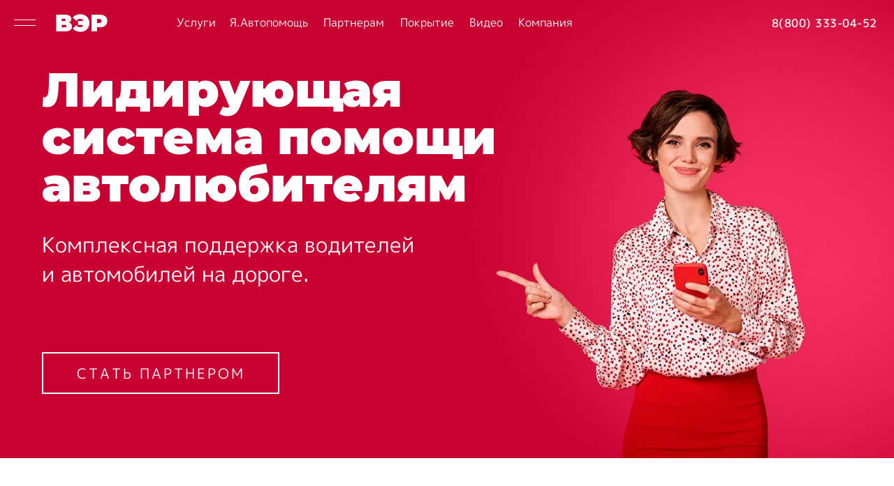

--- FILE ---
content_type: text/html; charset=UTF-8
request_url: https://www.all-evak.ru/
body_size: 85956
content:
<!DOCTYPE html> <html> <head> <meta charset="utf-8" /> <meta http-equiv="Content-Type" content="text/html; charset=utf-8" /> <meta name="viewport" content="width=device-width, initial-scale=1.0" /> <meta name="google-site-verification" content="cR3ENeLaxJ02_vWoE9LxNR35stJbGwbcahnclLExaCI" /> <!--metatextblock--> <title>Система помощи для автомобилистов ВЭР</title> <meta name="description" content="Система помощи автолюбителям на дороге ВЭР. Комплексная поддержка водителей и автомобилей на дороге. Объединяет более 16 услуг, от запуска двигателя до вызова скорой помощи." /> <meta property="og:url" content="https://www.all-evak.ru" /> <meta property="og:title" content="ВЭР" /> <meta property="og:description" content="Система помощи автолюбителям на дороге ВЭР. Комплексная поддержка водителей и автомобилей на дороге. Объединяет более 16 услуг, от запуска двигателя до вызова скорой помощи." /> <meta property="og:type" content="website" /> <meta property="og:image" content="https://static.tildacdn.com/tild3961-6165-4261-b338-353832313366/___.png" /> <link rel="canonical" href="https://www.all-evak.ru"> <!--/metatextblock--> <meta name="format-detection" content="telephone=no" /> <meta http-equiv="x-dns-prefetch-control" content="on"> <link rel="dns-prefetch" href="https://ws.tildacdn.com"> <link rel="dns-prefetch" href="https://static.tildacdn.com"> <link rel="shortcut icon" href="https://static.tildacdn.com/tild6633-3861-4237-b939-366366303032/favicon.ico" type="image/x-icon" /> <link rel="apple-touch-icon" href="https://static.tildacdn.com/tild3935-3138-4631-a362-386132653431/112.png"> <link rel="apple-touch-icon" sizes="76x76" href="https://static.tildacdn.com/tild3935-3138-4631-a362-386132653431/112.png"> <link rel="apple-touch-icon" sizes="152x152" href="https://static.tildacdn.com/tild3935-3138-4631-a362-386132653431/112.png"> <link rel="apple-touch-startup-image" href="https://static.tildacdn.com/tild3935-3138-4631-a362-386132653431/112.png"> <meta name="msapplication-TileColor" content="#cd0031"> <meta name="msapplication-TileImage" content="https://static.tildacdn.com/tild6565-3435-4335-a431-623966383438/112.png"> <link rel="alternate" type="application/rss+xml" title="ВЭР" href="https://www.all-evak.ru/rss.xml" /> <!-- Assets --> <script src="https://neo.tildacdn.com/js/tilda-fallback-1.0.min.js" async charset="utf-8"></script> <link rel="stylesheet" href="https://static.tildacdn.com/css/tilda-grid-3.0.min.css" type="text/css" media="all" onerror="this.loaderr='y';"/> <link rel="stylesheet" href="https://static.tildacdn.com/ws/project1322094/tilda-blocks-page6258372.min.css?t=1739525969" type="text/css" media="all" onerror="this.loaderr='y';" /> <link rel="stylesheet" href="https://static.tildacdn.com/css/tilda-animation-2.0.min.css" type="text/css" media="all" onerror="this.loaderr='y';" /> <link rel="stylesheet" href="https://static.tildacdn.com/css/tilda-popup-1.1.min.css" type="text/css" media="print" onload="this.media='all';" onerror="this.loaderr='y';" /> <noscript><link rel="stylesheet" href="https://static.tildacdn.com/css/tilda-popup-1.1.min.css" type="text/css" media="all" /></noscript> <link rel="stylesheet" href="https://static.tildacdn.com/css/tilda-forms-1.0.min.css" type="text/css" media="all" onerror="this.loaderr='y';" /> <link rel="stylesheet" href="https://static.tildacdn.com/css/tooltipster.min.css" type="text/css" media="all" onerror="this.loaderr='y';" /> <link rel="stylesheet" href="https://static.tildacdn.com/css/tilda-slds-1.4.min.css" type="text/css" media="print" onload="this.media='all';" onerror="this.loaderr='y';" /> <noscript><link rel="stylesheet" href="https://static.tildacdn.com/css/tilda-slds-1.4.min.css" type="text/css" media="all" /></noscript> <link rel="stylesheet" href="https://static.tildacdn.com/css/tilda-cards-1.0.min.css" type="text/css" media="all" onerror="this.loaderr='y';" /> <script nomodule src="https://static.tildacdn.com/js/tilda-polyfill-1.0.min.js" charset="utf-8"></script> <script type="text/javascript">function t_onReady(func) {if(document.readyState!='loading') {func();} else {document.addEventListener('DOMContentLoaded',func);}}
function t_onFuncLoad(funcName,okFunc,time) {if(typeof window[funcName]==='function') {okFunc();} else {setTimeout(function() {t_onFuncLoad(funcName,okFunc,time);},(time||100));}}function t_throttle(fn,threshhold,scope) {return function() {fn.apply(scope||this,arguments);};}function t396_initialScale(t){t=document.getElementById("rec"+t);if(t){t=t.querySelector(".t396__artboard");if(t){var e,r=document.documentElement.clientWidth,a=[];if(i=t.getAttribute("data-artboard-screens"))for(var i=i.split(","),l=0;l<i.length;l++)a[l]=parseInt(i[l],10);else a=[320,480,640,960,1200];for(l=0;l<a.length;l++){var n=a[l];n<=r&&(e=n)}var o="edit"===window.allrecords.getAttribute("data-tilda-mode"),d="center"===t396_getFieldValue(t,"valign",e,a),c="grid"===t396_getFieldValue(t,"upscale",e,a),s=t396_getFieldValue(t,"height_vh",e,a),u=t396_getFieldValue(t,"height",e,a),g=!!window.opr&&!!window.opr.addons||!!window.opera||-1!==navigator.userAgent.indexOf(" OPR/");if(!o&&d&&!c&&!s&&u&&!g){for(var _=parseFloat((r/e).toFixed(3)),f=[t,t.querySelector(".t396__carrier"),t.querySelector(".t396__filter")],l=0;l<f.length;l++)f[l].style.height=Math.floor(parseInt(u,10)*_)+"px";t396_scaleInitial__getElementsToScale(t).forEach(function(t){t.style.zoom=_})}}}}function t396_scaleInitial__getElementsToScale(t){return t?Array.prototype.slice.call(t.children).filter(function(t){return t&&(t.classList.contains("t396__elem")||t.classList.contains("t396__group"))}):[]}function t396_getFieldValue(t,e,r,a){var i=a[a.length-1],l=r===i?t.getAttribute("data-artboard-"+e):t.getAttribute("data-artboard-"+e+"-res-"+r);if(!l)for(var n=0;n<a.length;n++){var o=a[n];if(!(o<=r)&&(l=o===i?t.getAttribute("data-artboard-"+e):t.getAttribute("data-artboard-"+e+"-res-"+o)))break}return l}</script> <script src="https://static.tildacdn.com/js/jquery-1.10.2.min.js" charset="utf-8" onerror="this.loaderr='y';"></script> <script src="https://static.tildacdn.com/js/tilda-scripts-3.0.min.js" charset="utf-8" defer onerror="this.loaderr='y';"></script> <script src="https://static.tildacdn.com/ws/project1322094/tilda-blocks-page6258372.min.js?t=1739525969" charset="utf-8" async onerror="this.loaderr='y';"></script> <script src="https://static.tildacdn.com/js/tilda-lazyload-1.0.min.js" charset="utf-8" async onerror="this.loaderr='y';"></script> <script src="https://static.tildacdn.com/js/tilda-animation-2.0.min.js" charset="utf-8" async onerror="this.loaderr='y';"></script> <script src="https://static.tildacdn.com/js/tilda-zero-1.1.min.js" charset="utf-8" async onerror="this.loaderr='y';"></script> <script src="https://static.tildacdn.com/js/tilda-popup-1.0.min.js" charset="utf-8" async onerror="this.loaderr='y';"></script> <script src="https://static.tildacdn.com/js/tilda-forms-1.0.min.js" charset="utf-8" async onerror="this.loaderr='y';"></script> <script src="https://static.tildacdn.com/js/tilda-tooltip-1.0.min.js" charset="utf-8" async onerror="this.loaderr='y';"></script> <script src="https://static.tildacdn.com/js/tilda-slds-1.4.min.js" charset="utf-8" async onerror="this.loaderr='y';"></script> <script src="https://static.tildacdn.com/js/hammer.min.js" charset="utf-8" async onerror="this.loaderr='y';"></script> <script src="https://static.tildacdn.com/js/tilda-cards-1.0.min.js" charset="utf-8" async onerror="this.loaderr='y';"></script> <script src="https://static.tildacdn.com/js/tilda-zero-forms-1.0.min.js" charset="utf-8" async onerror="this.loaderr='y';"></script> <script src="https://static.tildacdn.com/js/tilda-animation-ext-1.0.min.js" charset="utf-8" async onerror="this.loaderr='y';"></script> <script src="https://static.tildacdn.com/js/tilda-animation-sbs-1.0.min.js" charset="utf-8" async onerror="this.loaderr='y';"></script> <script src="https://static.tildacdn.com/js/tilda-zero-scale-1.0.min.js" charset="utf-8" async onerror="this.loaderr='y';"></script> <script src="https://static.tildacdn.com/js/tilda-events-1.0.min.js" charset="utf-8" async onerror="this.loaderr='y';"></script> <!-- nominify begin --><!-- Yandex.Metrika counter --> <script type="text/javascript" >
   (function(m,e,t,r,i,k,a){m[i]=m[i]||function(){(m[i].a=m[i].a||[]).push(arguments)};
   m[i].l=1*new Date();k=e.createElement(t),a=e.getElementsByTagName(t)[0],k.async=1,k.src=r,a.parentNode.insertBefore(k,a)})
   (window, document, "script", "https://mc.yandex.ru/metrika/tag.js", "ym");

   ym(55156900, "init", {
        clickmap:true,
        trackLinks:true,
        accurateTrackBounce:true,
        webvisor:true,
        ecommerce:"dataLayer"
   });
</script> <noscript><div><img src="https://mc.yandex.ru/watch/55156900" style="position:absolute; left:-9999px;" alt="" /></div></noscript> <!-- /Yandex.Metrika counter --> <script type='application/ld+json'> 
{
  "@context": "http://www.schema.org",
  "@type": "Organization",
  "name": "Все Эвакуаторы",
  "url": "https://www.all-evak.ru/",
  "logo": "https://static.tildacdn.com/tild3164-3832-4663-b331-313834623961/_Copy_3.svg",
  "image": "https://thumb.tildacdn.com/tild6234-3962-4563-a536-663131333963/-/format/webp/main-black.jpg",
  "description": "Система помощи автолюбителям на дороге",
  "address": {
    "@type": "PostalAddress",
    "streetAddress": "улица Нобеля, дом 7",
    "addressLocality": "Москва",
    "addressRegion": "Московская область",
    "postalCode": "121205",
    "addressCountry": "Россия"
  },
  "geo": {
    "@type": "GeoCoordinates",
    "latitude": "55.68417",
    "longitude": "37.34076"
  },
  "openingHours": "Mo, Tu, We, Th, Fr, Sa, Su 00:00-23:59",
  "contactPoint": {
    "@type": "ContactPoint",
    "telephone": "8 (800) 333-04-52"
  }
}
 </script> <meta property="og:url" content="https://www.all-evak.ru" /> <meta property="og:title" content="Система помощи для автомобилистов ВЭР" /> <meta property="og:description" content="Система помощи автолюбителям на дороге ВЭР. Комплексная поддержка водителей и автомобилей на дороге. Объединяет более 16 услуг, от запуска двигателя до вызова скорой помощи." /> <meta property="og:type" content="website" /> <meta property="og:image" content="https://thumb.tildacdn.com/tild6234-3962-4563-a536-663131333963/-/format/webp/main-black.jpg" /> <meta name="geo.position" content="55.68417;37.34076" /> <meta name="geo.region" content="RU-msk" /> <meta name="ICBM" content="55.68417;37.34076" /> <meta property="place:location:latitude" content="55.68417"/> <meta property="place:location:longitude" content="37.34076"/> <meta property="business:contact_data:street_address" content="улица Нобеля"/> <meta property="business:contact_data:locality" content="Москва"/> <meta property="business:contact_data:postal_code" content="121205"/> <meta property="business:contact_data:country_name" content="Россия"/> <meta property="business:contact_data:phone_number" content="8 8003330452"/> <meta property="business:contact_data:website" content="https://www.all-evak.ru/"/><!-- nominify end --><script type="text/javascript">window.dataLayer=window.dataLayer||[];</script> <!-- Facebook Pixel Code --> <script type="text/javascript" data-tilda-cookie-type="advertising">setTimeout(function(){!function(f,b,e,v,n,t,s)
{if(f.fbq)return;n=f.fbq=function(){n.callMethod?n.callMethod.apply(n,arguments):n.queue.push(arguments)};if(!f._fbq)f._fbq=n;n.push=n;n.loaded=!0;n.version='2.0';n.agent='pltilda';n.queue=[];t=b.createElement(e);t.async=!0;t.src=v;s=b.getElementsByTagName(e)[0];s.parentNode.insertBefore(t,s)}(window,document,'script','https://connect.facebook.net/en_US/fbevents.js');fbq('init','1033904610314675');fbq('track','PageView');},2000);</script> <!-- End Facebook Pixel Code --> <script type="text/javascript">(function() {if((/bot|google|yandex|baidu|bing|msn|duckduckbot|teoma|slurp|crawler|spider|robot|crawling|facebook/i.test(navigator.userAgent))===false&&typeof(sessionStorage)!='undefined'&&sessionStorage.getItem('visited')!=='y'&&document.visibilityState){var style=document.createElement('style');style.type='text/css';style.innerHTML='@media screen and (min-width: 980px) {.t-records {opacity: 0;}.t-records_animated {-webkit-transition: opacity ease-in-out .2s;-moz-transition: opacity ease-in-out .2s;-o-transition: opacity ease-in-out .2s;transition: opacity ease-in-out .2s;}.t-records.t-records_visible {opacity: 1;}}';document.getElementsByTagName('head')[0].appendChild(style);function t_setvisRecs(){var alr=document.querySelectorAll('.t-records');Array.prototype.forEach.call(alr,function(el) {el.classList.add("t-records_animated");});setTimeout(function() {Array.prototype.forEach.call(alr,function(el) {el.classList.add("t-records_visible");});sessionStorage.setItem("visited","y");},400);}
document.addEventListener('DOMContentLoaded',t_setvisRecs);}})();</script></head> <body class="t-body" style="margin:0;"> <!--allrecords--> <div id="allrecords" class="t-records" data-hook="blocks-collection-content-node" data-tilda-project-id="1322094" data-tilda-page-id="6258372" data-tilda-formskey="2d80bc622650bfff1a4e352e68154c09" data-tilda-lazy="yes" data-tilda-root-zone="com" data-tilda-project-headcode="yes"> <div id="rec530121092" class="r t-rec t-screenmin-980px" style=" " data-animationappear="off" data-record-type="396" data-screen-min="980px"> <!-- T396 --> <style>#rec530121092 .t396__artboard {height:60px;background-color:#cd0031;}#rec530121092 .t396__filter {height:60px;}#rec530121092 .t396__carrier{height:60px;background-position:center center;background-attachment:scroll;background-size:cover;background-repeat:no-repeat;}@media screen and (max-width:1199px) {#rec530121092 .t396__artboard,#rec530121092 .t396__filter,#rec530121092 .t396__carrier {height:50px;}#rec530121092 .t396__filter {}#rec530121092 .t396__carrier {background-attachment:scroll;}}@media screen and (max-width:959px) {#rec530121092 .t396__artboard,#rec530121092 .t396__filter,#rec530121092 .t396__carrier {}#rec530121092 .t396__filter {}#rec530121092 .t396__carrier {background-attachment:scroll;}}@media screen and (max-width:639px) {#rec530121092 .t396__artboard,#rec530121092 .t396__filter,#rec530121092 .t396__carrier {}#rec530121092 .t396__filter {}#rec530121092 .t396__carrier {background-attachment:scroll;}}@media screen and (max-width:479px) {#rec530121092 .t396__artboard,#rec530121092 .t396__filter,#rec530121092 .t396__carrier {}#rec530121092 .t396__filter {}#rec530121092 .t396__carrier {background-attachment:scroll;}}#rec530121092 .tn-elem[data-elem-id="1673936979978"]{z-index:3;top:0px;left:0px;width:100%;height:60px;}#rec530121092 .tn-elem[data-elem-id="1673936979978"] .tn-atom {border-radius:0px 0px 0px 0px;background-color:#cd0031;background-position:center center;border-color:transparent ;border-style:solid;}@media screen and (max-width:1199px) {#rec530121092 .tn-elem[data-elem-id="1673936979978"] {top:0px;height:50px;}}@media screen and (max-width:959px) {#rec530121092 .tn-elem[data-elem-id="1673936979978"] {top:0px;}}@media screen and (max-width:639px) {#rec530121092 .tn-elem[data-elem-id="1673936979978"] {top:0px;}}@media screen and (max-width:479px) {#rec530121092 .tn-elem[data-elem-id="1673936979978"] {top:0px;}}#rec530121092 .tn-elem[data-elem-id="1561634070033"]{z-index:4;top:18px;left:calc(50% - 600px + -59px);width:32px;height:32px;}#rec530121092 .tn-elem[data-elem-id="1561634070033"] .tn-atom {border-radius:0px 0px 0px 0px;background-position:center center;border-color:transparent ;border-style:solid;}@media screen and (max-width:1199px) {#rec530121092 .tn-elem[data-elem-id="1561634070033"] {top:4px;left:calc(50% - 480px + -20px);}}@media screen and (max-width:959px) {}@media screen and (max-width:639px) {}@media screen and (max-width:479px) {}#rec530121092 .tn-elem[data-elem-id="1561463642577"]{color:#ffffff;text-align:center;z-index:5;top:19px;left:calc(50% - 600px + 421px);width:90px;height:auto;}@media (min-width:1200px) {#rec530121092 .tn-elem.t396__elem--anim-hidden[data-elem-id="1561463642577"] {opacity:0;}}#rec530121092 .tn-elem[data-elem-id="1561463642577"] .tn-atom {vertical-align:middle;color:#ffffff;font-size:16px;font-family:'Mplus1p',Arial,sans-serif;line-height:1.55;font-weight:400;background-position:center center;border-color:transparent ;border-style:solid;}@media screen and (max-width:1199px) {#rec530121092 .tn-elem[data-elem-id="1561463642577"] {top:14px;left:calc(50% - 480px + 670px);height:auto;}#rec530121092 .tn-elem[data-elem-id="1561463642577"] .tn-atom {white-space:normal;font-size:14px;}}@media screen and (max-width:959px) {#rec530121092 .tn-elem[data-elem-id="1561463642577"] {top:1666px;left:calc(50% - 320px + 551px);height:auto;}}@media screen and (max-width:639px) {}@media screen and (max-width:479px) {#rec530121092 .tn-elem[data-elem-id="1561463642577"] {top:1666px;left:calc(50% - 160px + 546px);height:auto;}}#rec530121092 .tn-elem[data-elem-id="1561463642596"]{color:#ffffff;text-align:center;z-index:6;top:19px;left:calc(50% - 600px + 213px);width:56px;height:auto;}@media (min-width:1200px) {#rec530121092 .tn-elem.t396__elem--anim-hidden[data-elem-id="1561463642596"] {opacity:0;}}#rec530121092 .tn-elem[data-elem-id="1561463642596"] .tn-atom {vertical-align:middle;color:#ffffff;font-size:16px;font-family:'Mplus1p',Arial,sans-serif;line-height:1.55;font-weight:400;background-position:center center;border-color:transparent ;border-style:solid;}@media screen and (max-width:1199px) {#rec530121092 .tn-elem[data-elem-id="1561463642596"] {top:14px;left:calc(50% - 480px + 196px);height:auto;}#rec530121092 .tn-elem[data-elem-id="1561463642596"] .tn-atom {white-space:normal;font-size:14px;}}@media screen and (max-width:959px) {#rec530121092 .tn-elem[data-elem-id="1561463642596"] {top:1666px;left:calc(50% - 320px + 177px);height:auto;}}@media screen and (max-width:639px) {}@media screen and (max-width:479px) {#rec530121092 .tn-elem[data-elem-id="1561463642596"] {top:1666px;left:calc(50% - 160px + 172px);height:auto;}}#rec530121092 .tn-elem[data-elem-id="1561463642604"]{color:#ffffff;text-align:center;z-index:7;top:19px;left:calc(50% - 600px + 701px);width:79px;height:auto;}@media (min-width:1200px) {#rec530121092 .tn-elem.t396__elem--anim-hidden[data-elem-id="1561463642604"] {opacity:0;}}#rec530121092 .tn-elem[data-elem-id="1561463642604"] .tn-atom {vertical-align:middle;color:#ffffff;font-size:16px;font-family:'Mplus1p',Arial,sans-serif;line-height:1.55;font-weight:400;background-position:center center;border-color:transparent ;border-style:solid;}@media screen and (max-width:1199px) {#rec530121092 .tn-elem[data-elem-id="1561463642604"] {top:14px;left:calc(50% - 480px + 830px);height:auto;}#rec530121092 .tn-elem[data-elem-id="1561463642604"] .tn-atom {white-space:normal;font-size:14px;}}@media screen and (max-width:959px) {#rec530121092 .tn-elem[data-elem-id="1561463642604"] {top:1666px;left:calc(50% - 320px + 394px);height:auto;}}@media screen and (max-width:639px) {}@media screen and (max-width:479px) {#rec530121092 .tn-elem[data-elem-id="1561463642604"] {top:1666px;left:calc(50% - 160px + 389px);height:auto;}}#rec530121092 .tn-elem[data-elem-id="1561463642634"]{color:#ffffff;text-align:center;z-index:8;top:calc(30px - 12.5px + 0px);left:calc(100% - 160px + -20px);width:160px;height:auto;}#rec530121092 .tn-elem[data-elem-id="1561463642634"] .tn-atom {vertical-align:middle;color:#ffffff;font-size:16px;font-family:'Mplus1p',Arial,sans-serif;line-height:1.55;font-weight:500;letter-spacing:0.5px;background-position:center center;border-color:transparent ;border-style:solid;}@media screen and (max-width:1199px) {#rec530121092 .tn-elem[data-elem-id="1561463642634"] {top:calc(30px - 12.5px + 12px);left:calc(100% - 160px + 774px);height:auto;}}@media screen and (max-width:959px) {#rec530121092 .tn-elem[data-elem-id="1561463642634"] {top:calc(30px - 12.5px + 13px);left:calc(100% - 160px + 404px);height:auto;}}@media screen and (max-width:639px) {#rec530121092 .tn-elem[data-elem-id="1561463642634"] {top:calc(30px - 12.5px + 13px);left:calc(100% - 160px + 280px);height:auto;}#rec530121092 .tn-elem[data-elem-id="1561463642634"] {text-align:right;}#rec530121092 .tn-elem[data-elem-id="1561463642634"] .tn-atom {white-space:normal;font-size:16px;}}@media screen and (max-width:479px) {#rec530121092 .tn-elem[data-elem-id="1561463642634"] {top:calc(30px - 12.5px + 13px);left:calc(100% - 160px + 120px);height:auto;}#rec530121092 .tn-elem[data-elem-id="1561463642634"] .tn-atom {white-space:normal;font-size:14px;}}#rec530121092 .tn-elem[data-elem-id="1561463642644"]{z-index:9;top:calc(30px - 37px + 0px);left:100px;width:74px;height:auto;}#rec530121092 .tn-elem[data-elem-id="1561463642644"] .tn-atom {border-radius:0px 0px 0px 0px;background-position:center center;border-color:transparent ;border-style:solid;}#rec530121092 .tn-elem[data-elem-id="1561463642644"] .tn-atom__img {border-radius:0px 0px 0px 0px;}@media screen and (max-width:1199px) {#rec530121092 .tn-elem[data-elem-id="1561463642644"] {top:calc(30px - 37px + 0px);left:78px;width:60px;height:auto;}}@media screen and (max-width:959px) {#rec530121092 .tn-elem[data-elem-id="1561463642644"] {top:calc(30px - 37px + 0px);left:60px;height:auto;}}@media screen and (max-width:639px) {#rec530121092 .tn-elem[data-elem-id="1561463642644"] {top:calc(30px - 37px + 0px);left:60px;width:60px;height:auto;}}@media screen and (max-width:479px) {#rec530121092 .tn-elem[data-elem-id="1561463642644"] {top:calc(30px - 37px + 4px);left:50px;width:50px;height:auto;}}#rec530121092 .tn-elem[data-elem-id="1561463642669"]{color:#ffffff;text-align:center;z-index:10;top:219px;left:calc(50% - 600px + 281px);width:99px;height:auto;}@media (min-width:1200px) {#rec530121092 .tn-elem.t396__elem--anim-hidden[data-elem-id="1561463642669"] {opacity:0;}}#rec530121092 .tn-elem[data-elem-id="1561463642669"] .tn-atom {vertical-align:middle;color:#ffffff;font-size:16px;font-family:'Mplus1p',Arial,sans-serif;line-height:1.55;font-weight:400;background-position:center center;border-color:transparent ;border-style:solid;}@media screen and (max-width:1199px) {#rec530121092 .tn-elem[data-elem-id="1561463642669"] {top:14px;left:calc(50% - 480px + 262px);height:auto;}#rec530121092 .tn-elem[data-elem-id="1561463642669"] .tn-atom {white-space:normal;font-size:14px;}}@media screen and (max-width:959px) {#rec530121092 .tn-elem[data-elem-id="1561463642669"] {top:1676pxpx;left:calc(50% - 320px + 187pxpx);height:auto;}}@media screen and (max-width:639px) {}@media screen and (max-width:479px) {#rec530121092 .tn-elem[data-elem-id="1561463642669"] {top:1676pxpx;left:calc(50% - 160px + 182pxpx);height:auto;}}#rec530121092 .tn-elem[data-elem-id="1561463642709"]{z-index:11;top:calc(30px - 4.5px + 1px);left:50px;width:31px;height:auto;}@media (min-width:1200px) {#rec530121092 .tn-elem.t396__elem--anim-hidden[data-elem-id="1561463642709"] {opacity:0;}}#rec530121092 .tn-elem[data-elem-id="1561463642709"] .tn-atom {border-radius:0px 0px 0px 0px;background-position:center center;border-color:transparent ;border-style:solid;}#rec530121092 .tn-elem[data-elem-id="1561463642709"] .tn-atom__img {border-radius:0px 0px 0px 0px;}@media screen and (max-width:1199px) {#rec530121092 .tn-elem[data-elem-id="1561463642709"] {top:calc(30px - 4.5px + 1px);left:32px;height:auto;}}@media screen and (max-width:959px) {#rec530121092 .tn-elem[data-elem-id="1561463642709"] {top:calc(30px - 4.5px + 0px);left:20px;height:auto;}}@media screen and (max-width:639px) {#rec530121092 .tn-elem[data-elem-id="1561463642709"] {width:30px;height:auto;}}@media screen and (max-width:479px) {#rec530121092 .tn-elem[data-elem-id="1561463642709"] {top:calc(30px - 4.5px + 4px);left:10px;width:29px;height:auto;}}#rec530121092 .tn-elem[data-elem-id="1566909550443"]{color:#ffffff;text-align:center;z-index:12;top:215px;left:calc(50% - 600px + 526px);width:90px;height:auto;}@media (min-width:1200px) {#rec530121092 .tn-elem.t396__elem--anim-hidden[data-elem-id="1566909550443"] {opacity:0;}}#rec530121092 .tn-elem[data-elem-id="1566909550443"] .tn-atom {vertical-align:middle;color:#ffffff;font-size:16px;font-family:'Mplus1p',Arial,sans-serif;line-height:1.55;font-weight:400;background-position:center center;border-color:transparent ;border-style:solid;}@media screen and (max-width:1199px) {#rec530121092 .tn-elem[data-elem-id="1566909550443"] {top:14px;left:calc(50% - 480px + 480px);height:auto;}#rec530121092 .tn-elem[data-elem-id="1566909550443"] .tn-atom {white-space:normal;font-size:14px;}}@media screen and (max-width:959px) {#rec530121092 .tn-elem[data-elem-id="1566909550443"] {top:1686pxpx;left:calc(50% - 320px + 197pxpx);height:auto;}}@media screen and (max-width:639px) {}@media screen and (max-width:479px) {#rec530121092 .tn-elem[data-elem-id="1566909550443"] {top:1686pxpx;left:calc(50% - 160px + 192pxpx);height:auto;}}#rec530121092 .tn-elem[data-elem-id="1582824323585"]{color:#ffffff;text-align:center;z-index:13;top:19px;left:calc(50% - 600px + 631px);width:50px;height:auto;}@media (min-width:1200px) {#rec530121092 .tn-elem.t396__elem--anim-hidden[data-elem-id="1582824323585"] {opacity:0;}}#rec530121092 .tn-elem[data-elem-id="1582824323585"] .tn-atom {vertical-align:middle;color:#ffffff;font-size:16px;font-family:'Mplus1p',Arial,sans-serif;line-height:1.55;font-weight:400;background-position:center center;border-color:transparent ;border-style:solid;}@media screen and (max-width:1199px) {#rec530121092 .tn-elem[data-elem-id="1582824323585"] {top:14px;left:calc(50% - 480px + 770px);height:auto;}#rec530121092 .tn-elem[data-elem-id="1582824323585"] .tn-atom {white-space:normal;font-size:14px;}}@media screen and (max-width:959px) {#rec530121092 .tn-elem[data-elem-id="1582824323585"] {top:1696pxpx;left:calc(50% - 320px + 207pxpx);height:auto;}}@media screen and (max-width:639px) {}@media screen and (max-width:479px) {#rec530121092 .tn-elem[data-elem-id="1582824323585"] {top:1696pxpx;left:calc(50% - 160px + 202pxpx);height:auto;}}#rec530121092 .tn-elem[data-elem-id="1624450316687"]{color:#ffffff;text-align:center;z-index:14;top:19px;left:calc(50% - 600px + 289px);width:99px;height:auto;}@media (min-width:1200px) {#rec530121092 .tn-elem.t396__elem--anim-hidden[data-elem-id="1624450316687"] {opacity:0;}}#rec530121092 .tn-elem[data-elem-id="1624450316687"] .tn-atom {vertical-align:middle;color:#ffffff;font-size:16px;font-family:'Mplus1p',Arial,sans-serif;line-height:1.55;font-weight:400;background-position:center center;border-color:transparent ;border-style:solid;}@media screen and (max-width:1199px) {#rec530121092 .tn-elem[data-elem-id="1624450316687"] {top:14px;left:calc(50% - 480px + 371px);height:auto;}#rec530121092 .tn-elem[data-elem-id="1624450316687"] .tn-atom {white-space:normal;font-size:14px;}}@media screen and (max-width:959px) {#rec530121092 .tn-elem[data-elem-id="1624450316687"] {top:1686pxpx;left:calc(50% - 320px + 197pxpx);height:auto;}}@media screen and (max-width:639px) {}@media screen and (max-width:479px) {#rec530121092 .tn-elem[data-elem-id="1624450316687"] {top:1686pxpx;left:calc(50% - 160px + 192pxpx);height:auto;}}#rec530121092 .tn-elem[data-elem-id="1624450395680"]{color:#ffffff;text-align:center;z-index:15;top:19px;left:calc(50% - 600px + 531px);width:80px;height:auto;}@media (min-width:1200px) {#rec530121092 .tn-elem.t396__elem--anim-hidden[data-elem-id="1624450395680"] {opacity:0;}}#rec530121092 .tn-elem[data-elem-id="1624450395680"] .tn-atom {vertical-align:middle;color:#ffffff;font-size:16px;font-family:'Mplus1p',Arial,sans-serif;line-height:1.55;font-weight:400;background-position:center center;border-color:transparent ;border-style:solid;}@media screen and (max-width:1199px) {#rec530121092 .tn-elem[data-elem-id="1624450395680"] {top:14px;left:calc(50% - 480px + 580px);height:auto;}#rec530121092 .tn-elem[data-elem-id="1624450395680"] .tn-atom {white-space:normal;font-size:14px;}}@media screen and (max-width:959px) {#rec530121092 .tn-elem[data-elem-id="1624450395680"] {top:1676pxpx;left:calc(50% - 320px + 561pxpx);height:auto;}}@media screen and (max-width:639px) {}@media screen and (max-width:479px) {#rec530121092 .tn-elem[data-elem-id="1624450395680"] {top:1676pxpx;left:calc(50% - 160px + 556pxpx);height:auto;}}</style> <div class='t396'> <div class="t396__artboard" data-artboard-recid="530121092" data-artboard-screens="320,480,640,960,1200" data-artboard-height="60" data-artboard-valign="center" data-artboard-upscale="grid" data-artboard-height-res-960="50"> <div class="t396__carrier" data-artboard-recid="530121092"></div> <div class="t396__filter" data-artboard-recid="530121092"></div> <div class='t396__elem tn-elem tn-elem__5301210921673936979978' data-elem-id='1673936979978' data-elem-type='shape' data-field-top-value="0" data-field-left-value="0" data-field-height-value="60" data-field-width-value="100" data-field-axisy-value="top" data-field-axisx-value="left" data-field-container-value="window" data-field-topunits-value="px" data-field-leftunits-value="px" data-field-heightunits-value="px" data-field-widthunits-value="%" data-field-top-res-320-value="0" data-field-top-res-480-value="0" data-field-top-res-640-value="0" data-field-top-res-960-value="0" data-field-height-res-960-value="50"> <div class='tn-atom'> </div> </div> <div class='t396__elem tn-elem tn-elem__5301210921561634070033' data-elem-id='1561634070033' data-elem-type='shape' data-field-top-value="18" data-field-left-value="-59" data-field-height-value="32" data-field-width-value="32" data-field-axisy-value="top" data-field-axisx-value="left" data-field-container-value="grid" data-field-topunits-value="px" data-field-leftunits-value="px" data-field-heightunits-value="px" data-field-widthunits-value="px" data-field-top-res-960-value="4" data-field-left-res-960-value="-20"> <a class='tn-atom' href="https://www.all-evak.ru/katalog_ver"> </a> </div> <div class='t396__elem tn-elem tn-elem__5301210921561463642577 ' data-elem-id='1561463642577' data-elem-type='text' data-field-top-value="19" data-field-left-value="421" data-field-height-value="25" data-field-width-value="90" data-field-axisy-value="top" data-field-axisx-value="left" data-field-container-value="grid" data-field-topunits-value="px" data-field-leftunits-value="px" data-field-heightunits-value="px" data-field-widthunits-value="px" data-animate-sbs-event="hover" data-animate-sbs-opts="[{'ti':0,'mx':0,'my':0,'sx':1,'sy':1,'op':1,'ro':0,'bl':'0','ea':'','dt':0},{'ti':100,'mx':0,'my':0,'sx':1.15,'sy':1.14,'op':1,'ro':0,'bl':'0','ea':'easeIn','dt':0}]" data-field-textfit-value="autoheight" data-field-top-res-320-value="1666" data-field-left-res-320-value="546" data-field-top-res-640-value="1666" data-field-left-res-640-value="551" data-field-top-res-960-value="14" data-field-left-res-960-value="670"> <div class='tn-atom'><a href="http://all-evak.ru/partner"style="color: inherit">Партнерам</a></div> </div> <div class='t396__elem tn-elem tn-elem__5301210921561463642596 ' data-elem-id='1561463642596' data-elem-type='text' data-field-top-value="19" data-field-left-value="213" data-field-height-value="25" data-field-width-value="56" data-field-axisy-value="top" data-field-axisx-value="left" data-field-container-value="grid" data-field-topunits-value="px" data-field-leftunits-value="px" data-field-heightunits-value="px" data-field-widthunits-value="px" data-animate-sbs-event="hover" data-animate-sbs-opts="[{'ti':0,'mx':0,'my':0,'sx':1,'sy':1,'op':1,'ro':0,'bl':'0','ea':'','dt':0},{'ti':100,'mx':0,'my':0,'sx':1.15,'sy':1.15,'op':1,'ro':0,'bl':'0','ea':'easeIn','dt':0}]" data-field-textfit-value="autoheight" data-field-top-res-320-value="1666" data-field-left-res-320-value="172" data-field-top-res-640-value="1666" data-field-left-res-640-value="177" data-field-top-res-960-value="14" data-field-left-res-960-value="196"> <div class='tn-atom'><a href="http://all-evak.ru/#rec111161367"style="color: inherit">Услуги</a></div> </div> <div class='t396__elem tn-elem tn-elem__5301210921561463642604 ' data-elem-id='1561463642604' data-elem-type='text' data-field-top-value="19" data-field-left-value="701" data-field-height-value="25" data-field-width-value="79" data-field-axisy-value="top" data-field-axisx-value="left" data-field-container-value="grid" data-field-topunits-value="px" data-field-leftunits-value="px" data-field-heightunits-value="px" data-field-widthunits-value="px" data-animate-sbs-event="hover" data-animate-sbs-opts="[{'ti':0,'mx':0,'my':0,'sx':1,'sy':1,'op':1,'ro':0,'bl':'0','ea':'','dt':0},{'ti':100,'mx':0,'my':0,'sx':1.15,'sy':1.14,'op':1,'ro':0,'bl':'0','ea':'easeIn','dt':0}]" data-field-textfit-value="autoheight" data-field-top-res-320-value="1666" data-field-left-res-320-value="389" data-field-top-res-640-value="1666" data-field-left-res-640-value="394" data-field-top-res-960-value="14" data-field-left-res-960-value="830"> <div class='tn-atom'><a href="https://www.all-evak.ru/about"style="color: inherit">Компания</a></div> </div> <div class='t396__elem tn-elem tn-elem__5301210921561463642634' data-elem-id='1561463642634' data-elem-type='text' data-field-top-value="0" data-field-left-value="-20" data-field-height-value="25" data-field-width-value="160" data-field-axisy-value="center" data-field-axisx-value="right" data-field-container-value="window" data-field-topunits-value="px" data-field-leftunits-value="px" data-field-heightunits-value="px" data-field-widthunits-value="px" data-field-textfit-value="autoheight" data-field-top-res-320-value="13" data-field-left-res-320-value="120" data-field-top-res-480-value="13" data-field-left-res-480-value="280" data-field-top-res-640-value="13" data-field-left-res-640-value="404" data-field-top-res-960-value="12" data-field-left-res-960-value="774"> <div class='tn-atom'><a href="tel:88003330452"style="color: inherit">8(800) 333-04-52</a></div> </div> <div class='t396__elem tn-elem tn-elem__5301210921561463642644' data-elem-id='1561463642644' data-elem-type='image' data-field-top-value="0" data-field-left-value="100" data-field-height-value="74" data-field-width-value="74" data-field-axisy-value="center" data-field-axisx-value="left" data-field-container-value="window" data-field-topunits-value="px" data-field-leftunits-value="px" data-field-heightunits-value="px" data-field-widthunits-value="px" data-field-filewidth-value="500" data-field-fileheight-value="500" data-field-lazyoff-value="y" data-field-top-res-320-value="4" data-field-left-res-320-value="50" data-field-width-res-320-value="50" data-field-top-res-480-value="0" data-field-left-res-480-value="60" data-field-width-res-480-value="60" data-field-top-res-640-value="0" data-field-left-res-640-value="60" data-field-top-res-960-value="0" data-field-left-res-960-value="78" data-field-width-res-960-value="60"> <a class='tn-atom' href="http://all-evak.ru"> <img class='tn-atom__img' src='https://static.tildacdn.com/tild3062-3064-4036-b335-623165336465/_.png' alt='' imgfield='tn_img_1561463642644' /> </a> </div> <div class='t396__elem tn-elem tn-elem__5301210921561463642669 ' data-elem-id='1561463642669' data-elem-type='text' data-field-top-value="219" data-field-left-value="281" data-field-height-value="25" data-field-width-value="99" data-field-axisy-value="top" data-field-axisx-value="left" data-field-container-value="grid" data-field-topunits-value="px" data-field-leftunits-value="px" data-field-heightunits-value="px" data-field-widthunits-value="px" data-animate-sbs-event="hover" data-animate-sbs-opts="[{'ti':0,'mx':0,'my':0,'sx':1,'sy':1,'op':1,'ro':0,'bl':'0','ea':'','dt':0},{'ti':100,'mx':0,'my':0,'sx':1.15,'sy':1.15,'op':1,'ro':0,'bl':'0','ea':'easeIn','dt':0}]" data-field-textfit-value="autoheight" data-field-top-res-320-value="1676px" data-field-left-res-320-value="182px" data-field-top-res-640-value="1676px" data-field-left-res-640-value="187px" data-field-top-res-960-value="14" data-field-left-res-960-value="262"> <div class='tn-atom'><a href="http://all-evak.ru/#rec111235737"style="color: inherit">Я.Навигатор</a></div> </div> <div class='t396__elem tn-elem tn-elem__5301210921561463642709 ' data-elem-id='1561463642709' data-elem-type='image' data-field-top-value="1" data-field-left-value="50" data-field-height-value="9" data-field-width-value="31" data-field-axisy-value="center" data-field-axisx-value="left" data-field-container-value="window" data-field-topunits-value="px" data-field-leftunits-value="px" data-field-heightunits-value="px" data-field-widthunits-value="px" data-animate-sbs-event="hover" data-animate-sbs-opts="[{'ti':0,'mx':0,'my':0,'sx':1,'sy':1,'op':1,'ro':0,'bl':'0','ea':'','dt':0},{'ti':200,'mx':0,'my':0,'sx':1.4,'sy':1.4,'op':1,'ro':0,'bl':'0','ea':'','dt':0}]" data-field-filewidth-value="31" data-field-fileheight-value="9" data-field-lazyoff-value="y" data-field-top-res-320-value="4" data-field-left-res-320-value="10" data-field-width-res-320-value="29" data-field-width-res-480-value="30" data-field-top-res-640-value="0" data-field-left-res-640-value="20" data-field-top-res-960-value="1" data-field-left-res-960-value="32"> <a class='tn-atom' href="https://www.all-evak.ru/katalog_ver"> <img class='tn-atom__img' src='https://static.tildacdn.com/tild6164-6563-4339-b931-613963303631/Group_5.svg' alt='' imgfield='tn_img_1561463642709' /> </a> </div> <div class='t396__elem tn-elem tn-elem__5301210921566909550443 ' data-elem-id='1566909550443' data-elem-type='text' data-field-top-value="215" data-field-left-value="526" data-field-height-value="25" data-field-width-value="90" data-field-axisy-value="top" data-field-axisx-value="left" data-field-container-value="grid" data-field-topunits-value="px" data-field-leftunits-value="px" data-field-heightunits-value="px" data-field-widthunits-value="px" data-animate-sbs-event="hover" data-animate-sbs-opts="[{'ti':0,'mx':0,'my':0,'sx':1,'sy':1,'op':1,'ro':0,'bl':'0','ea':'','dt':0},{'ti':100,'mx':0,'my':0,'sx':1.15,'sy':1.14,'op':1,'ro':0,'bl':'0','ea':'easeIn','dt':0}]" data-field-textfit-value="autoheight" data-field-top-res-320-value="1686px" data-field-left-res-320-value="192px" data-field-top-res-640-value="1686px" data-field-left-res-640-value="197px" data-field-top-res-960-value="14" data-field-left-res-960-value="480"> <div class='tn-atom'><a href="http://all-evak.ru/integration"style="color: inherit">Интеграции</a></div> </div> <div class='t396__elem tn-elem tn-elem__5301210921582824323585 ' data-elem-id='1582824323585' data-elem-type='text' data-field-top-value="19" data-field-left-value="631" data-field-height-value="25" data-field-width-value="50" data-field-axisy-value="top" data-field-axisx-value="left" data-field-container-value="grid" data-field-topunits-value="px" data-field-leftunits-value="px" data-field-heightunits-value="px" data-field-widthunits-value="px" data-animate-sbs-event="hover" data-animate-sbs-opts="[{'ti':0,'mx':0,'my':0,'sx':1,'sy':1,'op':1,'ro':0,'bl':'0','ea':'','dt':0},{'ti':100,'mx':0,'my':0,'sx':1.15,'sy':1.14,'op':1,'ro':0,'bl':'0','ea':'easeIn','dt':0}]" data-field-textfit-value="autoheight" data-field-top-res-320-value="1696px" data-field-left-res-320-value="202px" data-field-top-res-640-value="1696px" data-field-left-res-640-value="207px" data-field-top-res-960-value="14" data-field-left-res-960-value="770"> <div class='tn-atom'><a href="https://www.all-evak.ru/video"style="color: inherit">Видео</a></div> </div> <div class='t396__elem tn-elem tn-elem__5301210921624450316687 ' data-elem-id='1624450316687' data-elem-type='text' data-field-top-value="19" data-field-left-value="289" data-field-height-value="25" data-field-width-value="99" data-field-axisy-value="top" data-field-axisx-value="left" data-field-container-value="grid" data-field-topunits-value="px" data-field-leftunits-value="px" data-field-heightunits-value="px" data-field-widthunits-value="px" data-animate-sbs-event="hover" data-animate-sbs-opts="[{'ti':0,'mx':0,'my':0,'sx':1,'sy':1,'op':1,'ro':0,'bl':'0','ea':'','dt':0},{'ti':100,'mx':0,'my':0,'sx':1.15,'sy':1.15,'op':1,'ro':0,'bl':'0','ea':'easeIn','dt':0}]" data-field-textfit-value="autoheight" data-field-top-res-320-value="1686px" data-field-left-res-320-value="192px" data-field-top-res-640-value="1686px" data-field-left-res-640-value="197px" data-field-top-res-960-value="14" data-field-left-res-960-value="371"> <div class='tn-atom'><a href="https://www.all-evak.ru/application"style="color: inherit">Я.Автопомощь</a></div> </div> <div class='t396__elem tn-elem tn-elem__5301210921624450395680 ' data-elem-id='1624450395680' data-elem-type='text' data-field-top-value="19" data-field-left-value="531" data-field-height-value="25" data-field-width-value="80" data-field-axisy-value="top" data-field-axisx-value="left" data-field-container-value="grid" data-field-topunits-value="px" data-field-leftunits-value="px" data-field-heightunits-value="px" data-field-widthunits-value="px" data-animate-sbs-event="hover" data-animate-sbs-opts="[{'ti':0,'mx':0,'my':0,'sx':1,'sy':1,'op':1,'ro':0,'bl':'0','ea':'','dt':0},{'ti':100,'mx':0,'my':0,'sx':1.15,'sy':1.14,'op':1,'ro':0,'bl':'0','ea':'easeIn','dt':0}]" data-field-textfit-value="autoheight" data-field-top-res-320-value="1676px" data-field-left-res-320-value="556px" data-field-top-res-640-value="1676px" data-field-left-res-640-value="561px" data-field-top-res-960-value="14" data-field-left-res-960-value="580"> <div class='tn-atom'><a href="http://all-evak.ru/#rec119388419"style="color: inherit">Покрытие</a></div> </div> </div> </div> <script>t_onReady(function() {t_onFuncLoad('t396_init',function() {t396_init('530121092');});});</script> <!-- /T396 --> </div> <div id="rec112482652" class="r t-rec" style=" " data-animationappear="off" data-record-type="131"> <!-- T123 --> <div class="t123"> <div class="t-container_100 "> <div class="t-width t-width_100 "> <!-- nominify begin --> <script type="text/javascript">
    $(document).ready(function() {
        /* Нужно заменить на ID блока выполняющего роль меню */
        var id = "#rec530121092";
        var newMenu = $( id ).clone().addClass("fixed unpinned").appendTo("#allrecords");

        /* Если нужно скрыть меню со страницы (только появляться при скролле) укажите true */
        var hideMenu = true; /* Если нужно оставить меню на своём месте — false */
        if(hideMenu) {
            $( id )[0].remove();
        }

        /* Если нужно, чтобы меню прикреплялось и в мобильной версии, то укажите true */
        var needMobile = false;

        if(!isMobile || (isMobile && needMobile)) {
            $(window).scroll(function() { 
                var top = $(document).scrollTop();
                /* появление меню при прокрутке через 250 пикселей */
                if (top >= 600) { 
                    newMenu.removeClass("unpinned");
                    newMenu.addClass("pinned");
                } else {
                    newMenu.removeClass("pinned");
                    newMenu.addClass("unpinned");
                }
            });
        } else {
            newMenu.hide();
        }
        
        
    
    });

  //  function resizeIframe(iframe) { iframe.height = iframe.contentWindow.document.body.scrollHeight + "px"; } 
    
window.addEventListener('message', function(event) { 
console.log('Catch event');
console.log(event);
    // IMPORTANT: Check the origin of the data! 
    if (~event.origin.indexOf('https://lk.all-evak.ru')) { 
        // The data has been sent from your site 
        $('#iframe_coverage').attr('height',event.data + 'px');
        console.log(event.data); 
    } else { 
        // The data hasn't been sent from your site! 
        // Be careful! Do not use it. 
console.log('No info'); 
        return; 
    } 
}); 


</script> <style type="text/css">
    .fixed {
        position: fixed;
        top: 0;
        width: 100%;
        transition: transform 0ms linear; /* время появления/исчезновения меню — 250 мс */
        z-index: 10;
    }
    
    .pinned {
        transform: translateY(0%)
    }
    
    .unpinned {
        transform: translateY(-100%)
    }
</style> <!-- nominify end --> </div> </div> </div> </div> <div id="rec538164519" class="r t-rec" style=" " data-animationappear="off" data-record-type="131"> <!-- T123 --> <div class="t123"> <div class="t-container_100 "> <div class="t-width t-width_100 "> <!-- nominify begin --> <!-- Меню из Зеро блолка показывающееся по скроллу сайта через 250 пикселей --> <!-- https://roman-kosov.ru/tilda-zero-menu --> <script>
$(document).ready(function() {
    /* Нужно заменить на ID блока выполняющего роль меню */
    var id = "#rec530121092";
    if ($(id).length > 0) {
        var newMenu = $(id).clone(true).addClass("fixed unpinned").appendTo("#allrecords");

        /* Если нужно скрыть меню со страницы (только появляться при скролле) укажите true */
        var hideMenu = true; /* Если нужно оставить меню на своём месте — false */
        if (hideMenu) {
            $(id).get(0).remove();
        }

        /* Если нужно, чтобы меню прикреплялось и в мобильной версии, то укажите true */
        var needMobile = false;

        if (!isMobile || (isMobile && needMobile)) {
            $(window).scroll(function() {
                var top = $(document).scrollTop();
                /* появление меню при прокрутке через 333 пикселей от начала страницы */
                if (top >= 600) {
                    newMenu.removeClass("unpinned");
                    newMenu.addClass("pinned");
                } else {
                    newMenu.removeClass("pinned");
                    newMenu.addClass("unpinned");
                }
            });
        } else {
            newMenu.hide();
        }
    }
});

</script> <style>
.fixed {
    position: fixed;
    top: 0;
    width: 100%;
    transition: transform 250ms linear;
    /* время появления/исчезновения меню — 250 мс */
    z-index: 998;
}

.pinned {
    transform: translateY(0%)
}

.unpinned {
    transform: translateY(-100%)
}

</style> <!-- nominify end --> </div> </div> </div> </div> <div id="rec111630294" class="r t-rec t-screenmin-480px t-screenmax-980px" style=" " data-animationappear="off" data-record-type="327" data-screen-min="480px" data-screen-max="980px"> <!-- T282 --> <div id="nav111630294marker"></div> <div id="nav111630294" class="t282 t282__beforeready" data-menu="yes" data-appearoffset="10px"> <div class="t282__container t282__closed t282__positionfixed" style=""> <div class="t282__container__bg" style="" data-bgcolor-hex="" data-bgcolor-rgba="" data-navmarker="nav111630294marker" data-appearoffset="10px" data-bgopacity="1" data-menushadow="" data-menushadow-css=""></div> <div class="t282__container__bg_opened" style="background-color:#cd0031;"></div> <div class="t282__menu__content "> <div class="t282__logo__container" style="min-height:50px;"> </div> <button type="button"
class="t-menuburger t-menuburger_first "
aria-label="Навигационное меню"
aria-expanded="false"> <span style="background-color:#cd0031;"></span> <span style="background-color:#cd0031;"></span> <span style="background-color:#cd0031;"></span> <span style="background-color:#cd0031;"></span> </button> <script>function t_menuburger_init(recid) {var rec=document.querySelector('#rec' + recid);if(!rec) return;var burger=rec.querySelector('.t-menuburger');if(!burger) return;var isSecondStyle=burger.classList.contains('t-menuburger_second');if(isSecondStyle&&!window.isMobile&&!('ontouchend' in document)) {burger.addEventListener('mouseenter',function() {if(burger.classList.contains('t-menuburger-opened')) return;burger.classList.remove('t-menuburger-unhovered');burger.classList.add('t-menuburger-hovered');});burger.addEventListener('mouseleave',function() {if(burger.classList.contains('t-menuburger-opened')) return;burger.classList.remove('t-menuburger-hovered');burger.classList.add('t-menuburger-unhovered');setTimeout(function() {burger.classList.remove('t-menuburger-unhovered');},300);});}
burger.addEventListener('click',function() {if(!burger.closest('.tmenu-mobile')&&!burger.closest('.t450__burger_container')&&!burger.closest('.t466__container')&&!burger.closest('.t204__burger')&&!burger.closest('.t199__js__menu-toggler')) {burger.classList.toggle('t-menuburger-opened');burger.classList.remove('t-menuburger-unhovered');}});var menu=rec.querySelector('[data-menu="yes"]');if(!menu) return;var menuLinks=menu.querySelectorAll('.t-menu__link-item');var submenuClassList=['t978__menu-link_hook','t978__tm-link','t966__tm-link','t794__tm-link','t-menusub__target-link'];Array.prototype.forEach.call(menuLinks,function(link) {link.addEventListener('click',function() {var isSubmenuHook=submenuClassList.some(function(submenuClass) {return link.classList.contains(submenuClass);});if(isSubmenuHook) return;burger.classList.remove('t-menuburger-opened');});});menu.addEventListener('clickedAnchorInTooltipMenu',function() {burger.classList.remove('t-menuburger-opened');});}
t_onReady(function() {t_onFuncLoad('t_menuburger_init',function(){t_menuburger_init('111630294');});});</script> <style>.t-menuburger{position:relative;flex-shrink:0;width:28px;height:20px;padding:0;border:none;background-color:transparent;outline:none;-webkit-transform:rotate(0deg);transform:rotate(0deg);transition:transform .5s ease-in-out;cursor:pointer;z-index:999;}.t-menuburger span{display:block;position:absolute;width:100%;opacity:1;left:0;-webkit-transform:rotate(0deg);transform:rotate(0deg);transition:.25s ease-in-out;height:3px;background-color:#000;}.t-menuburger span:nth-child(1){top:0px;}.t-menuburger span:nth-child(2),.t-menuburger span:nth-child(3){top:8px;}.t-menuburger span:nth-child(4){top:16px;}.t-menuburger__big{width:42px;height:32px;}.t-menuburger__big span{height:5px;}.t-menuburger__big span:nth-child(2),.t-menuburger__big span:nth-child(3){top:13px;}.t-menuburger__big span:nth-child(4){top:26px;}.t-menuburger__small{width:22px;height:14px;}.t-menuburger__small span{height:2px;}.t-menuburger__small span:nth-child(2),.t-menuburger__small span:nth-child(3){top:6px;}.t-menuburger__small span:nth-child(4){top:12px;}.t-menuburger-opened span:nth-child(1){top:8px;width:0%;left:50%;}.t-menuburger-opened span:nth-child(2){-webkit-transform:rotate(45deg);transform:rotate(45deg);}.t-menuburger-opened span:nth-child(3){-webkit-transform:rotate(-45deg);transform:rotate(-45deg);}.t-menuburger-opened span:nth-child(4){top:8px;width:0%;left:50%;}.t-menuburger-opened.t-menuburger__big span:nth-child(1){top:6px;}.t-menuburger-opened.t-menuburger__big span:nth-child(4){top:18px;}.t-menuburger-opened.t-menuburger__small span:nth-child(1),.t-menuburger-opened.t-menuburger__small span:nth-child(4){top:6px;}@media (hover),(min-width:0\0){.t-menuburger_first:hover span:nth-child(1){transform:translateY(1px);}.t-menuburger_first:hover span:nth-child(4){transform:translateY(-1px);}.t-menuburger_first.t-menuburger__big:hover span:nth-child(1){transform:translateY(3px);}.t-menuburger_first.t-menuburger__big:hover span:nth-child(4){transform:translateY(-3px);}}.t-menuburger_second span:nth-child(2),.t-menuburger_second span:nth-child(3){width:80%;left:20%;right:0;}@media (hover),(min-width:0\0){.t-menuburger_second.t-menuburger-hovered span:nth-child(2),.t-menuburger_second.t-menuburger-hovered span:nth-child(3){animation:t-menuburger-anim 0.3s ease-out normal forwards;}.t-menuburger_second.t-menuburger-unhovered span:nth-child(2),.t-menuburger_second.t-menuburger-unhovered span:nth-child(3){animation:t-menuburger-anim2 0.3s ease-out normal forwards;}}.t-menuburger_second.t-menuburger-opened span:nth-child(2),.t-menuburger_second.t-menuburger-opened span:nth-child(3){left:0;right:0;width:100%!important;}.t-menuburger_third span:nth-child(4){width:70%;left:unset;right:0;}@media (hover),(min-width:0\0){.t-menuburger_third:not(.t-menuburger-opened):hover span:nth-child(4){width:100%;}}.t-menuburger_third.t-menuburger-opened span:nth-child(4){width:0!important;right:50%;}.t-menuburger_fourth{height:12px;}.t-menuburger_fourth.t-menuburger__small{height:8px;}.t-menuburger_fourth.t-menuburger__big{height:18px;}.t-menuburger_fourth span:nth-child(2),.t-menuburger_fourth span:nth-child(3){top:4px;opacity:0;}.t-menuburger_fourth span:nth-child(4){top:8px;}.t-menuburger_fourth.t-menuburger__small span:nth-child(2),.t-menuburger_fourth.t-menuburger__small span:nth-child(3){top:3px;}.t-menuburger_fourth.t-menuburger__small span:nth-child(4){top:6px;}.t-menuburger_fourth.t-menuburger__small span:nth-child(2),.t-menuburger_fourth.t-menuburger__small span:nth-child(3){top:3px;}.t-menuburger_fourth.t-menuburger__small span:nth-child(4){top:6px;}.t-menuburger_fourth.t-menuburger__big span:nth-child(2),.t-menuburger_fourth.t-menuburger__big span:nth-child(3){top:6px;}.t-menuburger_fourth.t-menuburger__big span:nth-child(4){top:12px;}@media (hover),(min-width:0\0){.t-menuburger_fourth:not(.t-menuburger-opened):hover span:nth-child(1){transform:translateY(1px);}.t-menuburger_fourth:not(.t-menuburger-opened):hover span:nth-child(4){transform:translateY(-1px);}.t-menuburger_fourth.t-menuburger__big:not(.t-menuburger-opened):hover span:nth-child(1){transform:translateY(3px);}.t-menuburger_fourth.t-menuburger__big:not(.t-menuburger-opened):hover span:nth-child(4){transform:translateY(-3px);}}.t-menuburger_fourth.t-menuburger-opened span:nth-child(1),.t-menuburger_fourth.t-menuburger-opened span:nth-child(4){top:4px;}.t-menuburger_fourth.t-menuburger-opened span:nth-child(2),.t-menuburger_fourth.t-menuburger-opened span:nth-child(3){opacity:1;}@keyframes t-menuburger-anim{0%{width:80%;left:20%;right:0;}50%{width:100%;left:0;right:0;}100%{width:80%;left:0;right:20%;}}@keyframes t-menuburger-anim2{0%{width:80%;left:0;}50%{width:100%;right:0;left:0;}100%{width:80%;left:20%;right:0;}}</style> </div> </div> <div class="t282__menu__container t282__closed"> <div class="t282__menu__wrapper" style="background-color:#cd0031;"> <div class="t282__menu"> <nav> <ul role="list" class="t282__menu__items t-menu__list"> <li class="t282__menu__item"> <a class="t282__menu__link t-heading t-heading_md t-menu__link-item"
href="http://all-evak.ru/#rec111147768" data-menu-submenu-hook="">
Услуги
</a> </li> <li class="t282__menu__item"> <a class="t282__menu__link t-heading t-heading_md t-menu__link-item"
href="http://all-evak.ru/#rec111235737" data-menu-submenu-hook="">
Я.Навигатор
</a> </li> <li class="t282__menu__item"> <a class="t282__menu__link t-heading t-heading_md t-menu__link-item"
href="https://www.all-evak.ru/application" data-menu-submenu-hook="">
Я.Автопомощь
</a> </li> <li class="t282__menu__item"> <a class="t282__menu__link t-heading t-heading_md t-menu__link-item"
href="http://all-evak.ru/integration" data-menu-submenu-hook="">
Интеграции
</a> </li> <li class="t282__menu__item"> <a class="t282__menu__link t-heading t-heading_md t-menu__link-item"
href="http://all-evak.ru/partner" data-menu-submenu-hook="">
Партнерам
</a> </li> <li class="t282__menu__item"> <a class="t282__menu__link t-heading t-heading_md t-menu__link-item"
href="http://all-evak.ru/#rec119388419" data-menu-submenu-hook="">
Покрытие
</a> </li> <li class="t282__menu__item"> <a class="t282__menu__link t-heading t-heading_md t-menu__link-item"
href="https://www.all-evak.ru/video" data-menu-submenu-hook="">
Видео
</a> </li> <li class="t282__menu__item"> <a class="t282__menu__link t-heading t-heading_md t-menu__link-item"
href="https://www.all-evak.ru/about" data-menu-submenu-hook="">
О компании
</a> </li> <li class="t282__menu__item"> <a class="t282__menu__link t-heading t-heading_md t-menu__link-item"
href="tel:88003330452 " data-menu-submenu-hook="">
8(800) 333-04-52
</a> </li> </ul> </nav> </div> </div> </div> <div class="t282__overlay t282__closed"></div> </div> <script>t_onReady(function() {var rec=document.querySelector('#rec111630294');if(!rec) return;var wrapperBlock=rec.querySelector('.t282');if(wrapperBlock) {wrapperBlock.classList.remove('t282__beforeready');}
t_onFuncLoad('t282_appearMenu',function() {t282_appearMenu('111630294');window.addEventListener('scroll',t_throttle(function() {t282_appearMenu('111630294');}));});});t_onReady(function() {var wrapperBlock=document.querySelector('#rec111630294 .t282');if(!wrapperBlock) return;t_onFuncLoad('t282_showMenu',function() {t282_showMenu('111630294');});t_onFuncLoad('t282_changeSize',function() {t282_changeSize('111630294');});t_onFuncLoad('t282_highlight',function() {t282_highlight();});});t_onFuncLoad('t282_changeSize',function() {window.addEventListener('resize',t_throttle(function() {t282_changeSize('111630294');}));});</script> <style>#rec111630294 .t-menu__link-item{}@supports (overflow:-webkit-marquee) and (justify-content:inherit){#rec111630294 .t-menu__link-item,#rec111630294 .t-menu__link-item.t-active{opacity:1 !important;}}</style> <style> #rec111630294 .t282__logo{font-size:19px;color:#000000;font-weight:400;text-transform:uppercase;letter-spacing:1px;}</style> <style> #rec111630294 .t282__logo__content .t-title{font-size:19px;color:#000000;font-weight:400;text-transform:uppercase;letter-spacing:1px;}#rec111630294 a.t282__menu__link{font-size:16px;color:#ffffff;font-weight:400;font-family:'Arial';letter-spacing:0.5px;}#rec111630294 .t282__descr{font-size:20px;color:#000000;}#rec111630294 .t282__lang a{font-size:20px;color:#000000;}</style> </div> <div id="rec111889280" class="r t-rec t-screenmax-480px" style=" " data-animationappear="off" data-record-type="327" data-screen-max="480px"> <!-- T282 --> <div id="nav111889280marker"></div> <div id="nav111889280" class="t282 t282__beforeready" data-menu="yes" data-appearoffset="20px"> <div class="t282__container t282__closed t282__positionfixed" style=""> <div class="t282__container__bg" style="" data-bgcolor-hex="" data-bgcolor-rgba="" data-navmarker="nav111889280marker" data-appearoffset="20px" data-bgopacity="1" data-menushadow="" data-menushadow-css=""></div> <div class="t282__container__bg_opened" style="background-color:#cd0031;"></div> <div class="t282__menu__content "> <div class="t282__logo__container" style="min-height:50px;"> </div> <button type="button"
class="t-menuburger t-menuburger_first "
aria-label="Навигационное меню"
aria-expanded="false"> <span style="background-color:#cd0031;"></span> <span style="background-color:#cd0031;"></span> <span style="background-color:#cd0031;"></span> <span style="background-color:#cd0031;"></span> </button> <script>function t_menuburger_init(recid) {var rec=document.querySelector('#rec' + recid);if(!rec) return;var burger=rec.querySelector('.t-menuburger');if(!burger) return;var isSecondStyle=burger.classList.contains('t-menuburger_second');if(isSecondStyle&&!window.isMobile&&!('ontouchend' in document)) {burger.addEventListener('mouseenter',function() {if(burger.classList.contains('t-menuburger-opened')) return;burger.classList.remove('t-menuburger-unhovered');burger.classList.add('t-menuburger-hovered');});burger.addEventListener('mouseleave',function() {if(burger.classList.contains('t-menuburger-opened')) return;burger.classList.remove('t-menuburger-hovered');burger.classList.add('t-menuburger-unhovered');setTimeout(function() {burger.classList.remove('t-menuburger-unhovered');},300);});}
burger.addEventListener('click',function() {if(!burger.closest('.tmenu-mobile')&&!burger.closest('.t450__burger_container')&&!burger.closest('.t466__container')&&!burger.closest('.t204__burger')&&!burger.closest('.t199__js__menu-toggler')) {burger.classList.toggle('t-menuburger-opened');burger.classList.remove('t-menuburger-unhovered');}});var menu=rec.querySelector('[data-menu="yes"]');if(!menu) return;var menuLinks=menu.querySelectorAll('.t-menu__link-item');var submenuClassList=['t978__menu-link_hook','t978__tm-link','t966__tm-link','t794__tm-link','t-menusub__target-link'];Array.prototype.forEach.call(menuLinks,function(link) {link.addEventListener('click',function() {var isSubmenuHook=submenuClassList.some(function(submenuClass) {return link.classList.contains(submenuClass);});if(isSubmenuHook) return;burger.classList.remove('t-menuburger-opened');});});menu.addEventListener('clickedAnchorInTooltipMenu',function() {burger.classList.remove('t-menuburger-opened');});}
t_onReady(function() {t_onFuncLoad('t_menuburger_init',function(){t_menuburger_init('111889280');});});</script> <style>.t-menuburger{position:relative;flex-shrink:0;width:28px;height:20px;padding:0;border:none;background-color:transparent;outline:none;-webkit-transform:rotate(0deg);transform:rotate(0deg);transition:transform .5s ease-in-out;cursor:pointer;z-index:999;}.t-menuburger span{display:block;position:absolute;width:100%;opacity:1;left:0;-webkit-transform:rotate(0deg);transform:rotate(0deg);transition:.25s ease-in-out;height:3px;background-color:#000;}.t-menuburger span:nth-child(1){top:0px;}.t-menuburger span:nth-child(2),.t-menuburger span:nth-child(3){top:8px;}.t-menuburger span:nth-child(4){top:16px;}.t-menuburger__big{width:42px;height:32px;}.t-menuburger__big span{height:5px;}.t-menuburger__big span:nth-child(2),.t-menuburger__big span:nth-child(3){top:13px;}.t-menuburger__big span:nth-child(4){top:26px;}.t-menuburger__small{width:22px;height:14px;}.t-menuburger__small span{height:2px;}.t-menuburger__small span:nth-child(2),.t-menuburger__small span:nth-child(3){top:6px;}.t-menuburger__small span:nth-child(4){top:12px;}.t-menuburger-opened span:nth-child(1){top:8px;width:0%;left:50%;}.t-menuburger-opened span:nth-child(2){-webkit-transform:rotate(45deg);transform:rotate(45deg);}.t-menuburger-opened span:nth-child(3){-webkit-transform:rotate(-45deg);transform:rotate(-45deg);}.t-menuburger-opened span:nth-child(4){top:8px;width:0%;left:50%;}.t-menuburger-opened.t-menuburger__big span:nth-child(1){top:6px;}.t-menuburger-opened.t-menuburger__big span:nth-child(4){top:18px;}.t-menuburger-opened.t-menuburger__small span:nth-child(1),.t-menuburger-opened.t-menuburger__small span:nth-child(4){top:6px;}@media (hover),(min-width:0\0){.t-menuburger_first:hover span:nth-child(1){transform:translateY(1px);}.t-menuburger_first:hover span:nth-child(4){transform:translateY(-1px);}.t-menuburger_first.t-menuburger__big:hover span:nth-child(1){transform:translateY(3px);}.t-menuburger_first.t-menuburger__big:hover span:nth-child(4){transform:translateY(-3px);}}.t-menuburger_second span:nth-child(2),.t-menuburger_second span:nth-child(3){width:80%;left:20%;right:0;}@media (hover),(min-width:0\0){.t-menuburger_second.t-menuburger-hovered span:nth-child(2),.t-menuburger_second.t-menuburger-hovered span:nth-child(3){animation:t-menuburger-anim 0.3s ease-out normal forwards;}.t-menuburger_second.t-menuburger-unhovered span:nth-child(2),.t-menuburger_second.t-menuburger-unhovered span:nth-child(3){animation:t-menuburger-anim2 0.3s ease-out normal forwards;}}.t-menuburger_second.t-menuburger-opened span:nth-child(2),.t-menuburger_second.t-menuburger-opened span:nth-child(3){left:0;right:0;width:100%!important;}.t-menuburger_third span:nth-child(4){width:70%;left:unset;right:0;}@media (hover),(min-width:0\0){.t-menuburger_third:not(.t-menuburger-opened):hover span:nth-child(4){width:100%;}}.t-menuburger_third.t-menuburger-opened span:nth-child(4){width:0!important;right:50%;}.t-menuburger_fourth{height:12px;}.t-menuburger_fourth.t-menuburger__small{height:8px;}.t-menuburger_fourth.t-menuburger__big{height:18px;}.t-menuburger_fourth span:nth-child(2),.t-menuburger_fourth span:nth-child(3){top:4px;opacity:0;}.t-menuburger_fourth span:nth-child(4){top:8px;}.t-menuburger_fourth.t-menuburger__small span:nth-child(2),.t-menuburger_fourth.t-menuburger__small span:nth-child(3){top:3px;}.t-menuburger_fourth.t-menuburger__small span:nth-child(4){top:6px;}.t-menuburger_fourth.t-menuburger__small span:nth-child(2),.t-menuburger_fourth.t-menuburger__small span:nth-child(3){top:3px;}.t-menuburger_fourth.t-menuburger__small span:nth-child(4){top:6px;}.t-menuburger_fourth.t-menuburger__big span:nth-child(2),.t-menuburger_fourth.t-menuburger__big span:nth-child(3){top:6px;}.t-menuburger_fourth.t-menuburger__big span:nth-child(4){top:12px;}@media (hover),(min-width:0\0){.t-menuburger_fourth:not(.t-menuburger-opened):hover span:nth-child(1){transform:translateY(1px);}.t-menuburger_fourth:not(.t-menuburger-opened):hover span:nth-child(4){transform:translateY(-1px);}.t-menuburger_fourth.t-menuburger__big:not(.t-menuburger-opened):hover span:nth-child(1){transform:translateY(3px);}.t-menuburger_fourth.t-menuburger__big:not(.t-menuburger-opened):hover span:nth-child(4){transform:translateY(-3px);}}.t-menuburger_fourth.t-menuburger-opened span:nth-child(1),.t-menuburger_fourth.t-menuburger-opened span:nth-child(4){top:4px;}.t-menuburger_fourth.t-menuburger-opened span:nth-child(2),.t-menuburger_fourth.t-menuburger-opened span:nth-child(3){opacity:1;}@keyframes t-menuburger-anim{0%{width:80%;left:20%;right:0;}50%{width:100%;left:0;right:0;}100%{width:80%;left:0;right:20%;}}@keyframes t-menuburger-anim2{0%{width:80%;left:0;}50%{width:100%;right:0;left:0;}100%{width:80%;left:20%;right:0;}}</style> </div> </div> <div class="t282__menu__container t282__closed"> <div class="t282__menu__wrapper" style="background-color:#cd0031;"> <div class="t282__menu"> <nav> <ul role="list" class="t282__menu__items t-menu__list"> <li class="t282__menu__item"> <a class="t282__menu__link t-heading t-heading_md t-menu__link-item"
href="http://all-evak.ru/#rec111147768" data-menu-submenu-hook="">
Услуги
</a> </li> <li class="t282__menu__item"> <a class="t282__menu__link t-heading t-heading_md t-menu__link-item"
href="http://all-evak.ru/#rec111235737" data-menu-submenu-hook="">
Я.Навигатор
</a> </li> <li class="t282__menu__item"> <a class="t282__menu__link t-heading t-heading_md t-menu__link-item"
href="https://www.all-evak.ru/application" data-menu-submenu-hook="">
Я.Автопомощь
</a> </li> <li class="t282__menu__item"> <a class="t282__menu__link t-heading t-heading_md t-menu__link-item"
href="http://all-evak.ru/integration" data-menu-submenu-hook="">
Интеграции
</a> </li> <li class="t282__menu__item"> <a class="t282__menu__link t-heading t-heading_md t-menu__link-item"
href="http://all-evak.ru/partner" data-menu-submenu-hook="">
Партнерам
</a> </li> <li class="t282__menu__item"> <a class="t282__menu__link t-heading t-heading_md t-menu__link-item"
href="http://all-evak.ru/#rec119388419" data-menu-submenu-hook="">
Покрытие
</a> </li> <li class="t282__menu__item"> <a class="t282__menu__link t-heading t-heading_md t-menu__link-item"
href="https://www.all-evak.ru/video" data-menu-submenu-hook="">
Видео
</a> </li> <li class="t282__menu__item"> <a class="t282__menu__link t-heading t-heading_md t-menu__link-item"
href="https://www.all-evak.ru/about" data-menu-submenu-hook="">
О компании
</a> </li> <li class="t282__menu__item"> <a class="t282__menu__link t-heading t-heading_md t-menu__link-item"
href="tel:88003330452 " data-menu-submenu-hook="">
8(800) 333-04-52
</a> </li> </ul> </nav> </div> </div> </div> <div class="t282__overlay t282__closed"></div> </div> <script>t_onReady(function() {var rec=document.querySelector('#rec111889280');if(!rec) return;var wrapperBlock=rec.querySelector('.t282');if(wrapperBlock) {wrapperBlock.classList.remove('t282__beforeready');}
t_onFuncLoad('t282_appearMenu',function() {t282_appearMenu('111889280');window.addEventListener('scroll',t_throttle(function() {t282_appearMenu('111889280');}));});});t_onReady(function() {var wrapperBlock=document.querySelector('#rec111889280 .t282');if(!wrapperBlock) return;t_onFuncLoad('t282_showMenu',function() {t282_showMenu('111889280');});t_onFuncLoad('t282_changeSize',function() {t282_changeSize('111889280');});t_onFuncLoad('t282_highlight',function() {t282_highlight();});});t_onFuncLoad('t282_changeSize',function() {window.addEventListener('resize',t_throttle(function() {t282_changeSize('111889280');}));});</script> <style>#rec111889280 .t-menu__link-item{}@supports (overflow:-webkit-marquee) and (justify-content:inherit){#rec111889280 .t-menu__link-item,#rec111889280 .t-menu__link-item.t-active{opacity:1 !important;}}</style> <style> #rec111889280 .t282__logo{font-size:19px;color:#000000;font-weight:400;text-transform:uppercase;letter-spacing:1px;}</style> <style> #rec111889280 .t282__logo__content .t-title{font-size:19px;color:#000000;font-weight:400;text-transform:uppercase;letter-spacing:1px;}#rec111889280 a.t282__menu__link{font-size:16px;color:#ffffff;font-weight:400;font-family:'Arial';letter-spacing:0.5px;}#rec111889280 .t282__descr{font-size:20px;color:#000000;}#rec111889280 .t282__lang a{font-size:20px;color:#000000;}</style> </div> <div id="rec454499197" class="r t-rec" style=" " data-animationappear="off" data-record-type="396"> <!-- T396 --> <style>#rec454499197 .t396__artboard {height:657px;background-color:#c90132;}#rec454499197 .t396__filter {height:657px;}#rec454499197 .t396__carrier{height:657px;background-position:center center;background-attachment:scroll;background-size:cover;background-repeat:no-repeat;}@media screen and (max-width:1199px) {#rec454499197 .t396__artboard,#rec454499197 .t396__filter,#rec454499197 .t396__carrier {height:667px;}#rec454499197 .t396__filter {}#rec454499197 .t396__carrier {background-attachment:scroll;}}@media screen and (max-width:959px) {#rec454499197 .t396__artboard,#rec454499197 .t396__filter,#rec454499197 .t396__carrier {height:423px;}#rec454499197 .t396__artboard {background-color:#c90132;}#rec454499197 .t396__filter {}#rec454499197 .t396__carrier {background-attachment:scroll;}}@media screen and (max-width:639px) {#rec454499197 .t396__artboard,#rec454499197 .t396__filter,#rec454499197 .t396__carrier {height:353px;}#rec454499197 .t396__filter {}#rec454499197 .t396__carrier {background-attachment:scroll;}}@media screen and (max-width:479px) {#rec454499197 .t396__artboard,#rec454499197 .t396__filter,#rec454499197 .t396__carrier {height:620px;}#rec454499197 .t396__artboard {background-color:#c80031;}#rec454499197 .t396__filter {}#rec454499197 .t396__carrier {background-attachment:scroll;}}#rec454499197 .tn-elem[data-elem-id="1738330246759"]{z-index:3;top:811px;left:calc(50% - 600px + -1141px);width:600px;height:auto;}#rec454499197 .tn-elem[data-elem-id="1738330246759"] .tn-atom {border-radius:0px 0px 0px 0px;background-position:center center;border-color:transparent ;border-style:solid;}#rec454499197 .tn-elem[data-elem-id="1738330246759"] .tn-atom__img {border-radius:0px 0px 0px 0px;}@media screen and (max-width:1199px) {}@media screen and (max-width:959px) {}@media screen and (max-width:639px) {}@media screen and (max-width:479px) {#rec454499197 .tn-elem[data-elem-id="1738330246759"] {top:836px;left:calc(50% - 160px + -570px);width:481px;height:auto;}}#rec454499197 .tn-elem[data-elem-id="1738331681438"]{z-index:4;top:964px;left:calc(50% - 600px + 1180px);width:1200px;height:auto;}#rec454499197 .tn-elem[data-elem-id="1738331681438"] .tn-atom {border-radius:0px 0px 0px 0px;background-position:center center;border-color:transparent ;border-style:solid;}#rec454499197 .tn-elem[data-elem-id="1738331681438"] .tn-atom__img {border-radius:0px 0px 0px 0px;}@media screen and (max-width:1199px) {}@media screen and (max-width:959px) {}@media screen and (max-width:639px) {}@media screen and (max-width:479px) {}#rec454499197 .tn-elem[data-elem-id="1738331877245"]{z-index:5;top:1400px;left:calc(50% - 600px + 1180px);width:1200px;height:auto;}#rec454499197 .tn-elem[data-elem-id="1738331877245"] .tn-atom {border-radius:0px 0px 0px 0px;background-position:center center;border-color:transparent ;border-style:solid;}#rec454499197 .tn-elem[data-elem-id="1738331877245"] .tn-atom__img {border-radius:0px 0px 0px 0px;}@media screen and (max-width:1199px) {}@media screen and (max-width:959px) {}@media screen and (max-width:639px) {}@media screen and (max-width:479px) {}#rec454499197 .tn-elem[data-elem-id="1738158181449"]{z-index:6;top:928px;left:calc(50% - 600px + 234px);width:200px;height:auto;}#rec454499197 .tn-elem[data-elem-id="1738158181449"] .tn-atom {border-radius:0px 0px 0px 0px;background-position:center center;border-color:transparent ;border-style:solid;}#rec454499197 .tn-elem[data-elem-id="1738158181449"] .tn-atom__img {border-radius:0px 0px 0px 0px;}@media screen and (max-width:1199px) {}@media screen and (max-width:959px) {}@media screen and (max-width:639px) {}@media screen and (max-width:479px) {#rec454499197 .tn-elem[data-elem-id="1738158181449"] {top:811px;left:calc(50% - 160px + -637px);width:634px;height:auto;}}#rec454499197 .tn-elem[data-elem-id="1654255452410"]{z-index:7;top:924px;left:calc(50% - 600px + 0px);width:200px;height:auto;}#rec454499197 .tn-elem[data-elem-id="1654255452410"] .tn-atom {border-radius:0px 0px 0px 0px;background-position:center center;border-color:transparent ;border-style:solid;}#rec454499197 .tn-elem[data-elem-id="1654255452410"] .tn-atom__img {border-radius:0px 0px 0px 0px;}@media screen and (max-width:1199px) {}@media screen and (max-width:959px) {}@media screen and (max-width:639px) {}@media screen and (max-width:479px) {#rec454499197 .tn-elem[data-elem-id="1654255452410"] {top:-88px;left:calc(50% - 160px + -123px);width:634px;height:auto;}#rec454499197 .tn-elem[data-elem-id="1654255452410"] .tn-atom{opacity:1;}}#rec454499197 .tn-elem[data-elem-id="1653654308712"]{z-index:8;top:-151px;left:calc(50% - 600px + -100px);width:1476px;height:auto;}#rec454499197 .tn-elem[data-elem-id="1653654308712"] .tn-atom{border-width:0px;border-radius:0px 0px 0px 0px;background-position:center center;border-color:transparent ;border-style:solid;}#rec454499197 .tn-elem[data-elem-id="1653654308712"] .tn-atom__img {border-radius:0px 0px 0px 0px;}@media screen and (max-width:1199px) {#rec454499197 .tn-elem[data-elem-id="1653654308712"] {top:-100px;left:calc(50% - 480px + -360px);height:auto;}}@media screen and (max-width:959px) {#rec454499197 .tn-elem[data-elem-id="1653654308712"] {top:-84px;left:calc(50% - 320px + -192px);width:926px;height:auto;}}@media screen and (max-width:639px) {#rec454499197 .tn-elem[data-elem-id="1653654308712"] {top:-88px;left:calc(50% - 240px + -217px);width:806px;height:auto;}}@media screen and (max-width:479px) {#rec454499197 .tn-elem[data-elem-id="1653654308712"] {top:275px;left:calc(50% - 160px + -480px);width:321px;height:auto;}}#rec454499197 .tn-elem[data-elem-id="1739467114440"]{z-index:9;top:-61px;left:calc(50% - 600px + 705px);width:888px;height:889px;}#rec454499197 .tn-elem[data-elem-id="1739467114440"] .tn-atom {border-radius:0px 0px 0px 0px;background-image:radial-gradient(circle at center,rgba(242,48,95,1) 0%,rgba(255,247,5,0) 66%);border-color:transparent ;border-style:solid;}@media screen and (max-width:1199px) {#rec454499197 .tn-elem[data-elem-id="1739467114440"] {top:-26px;left:calc(50% - 480px + 565px);}}@media screen and (max-width:959px) {#rec454499197 .tn-elem[data-elem-id="1739467114440"] {top:-39px;left:calc(50% - 320px + 382px);width:627px;height:628px;}}@media screen and (max-width:639px) {#rec454499197 .tn-elem[data-elem-id="1739467114440"] {top:6px;left:calc(50% - 240px + 251px);}}@media screen and (max-width:479px) {#rec454499197 .tn-elem[data-elem-id="1739467114440"] {top:156px;left:calc(50% - 160px + 83px);width:566px;height:567px;}}#rec454499197 .tn-elem[data-elem-id="1739467223421"]{z-index:10;top:-124px;left:calc(50% - 600px + 589px);width:888px;height:889px;}#rec454499197 .tn-elem[data-elem-id="1739467223421"] .tn-atom {border-radius:0px 0px 0px 0px;background-image:radial-gradient(circle at center,rgba(242,48,95,1) 0%,rgba(255,247,5,0) 66%);border-color:transparent ;border-style:solid;}@media screen and (max-width:1199px) {#rec454499197 .tn-elem[data-elem-id="1739467223421"] {top:-89px;left:calc(50% - 480px + 449px);}}@media screen and (max-width:959px) {#rec454499197 .tn-elem[data-elem-id="1739467223421"] {top:-84px;left:calc(50% - 320px + 301px);width:627px;height:628px;}}@media screen and (max-width:639px) {#rec454499197 .tn-elem[data-elem-id="1739467223421"] {top:-39px;left:calc(50% - 240px + 170px);}}@media screen and (max-width:479px) {#rec454499197 .tn-elem[data-elem-id="1739467223421"] {top:115px;left:calc(50% - 160px + 10px);width:566px;height:567px;}}#rec454499197 .tn-elem[data-elem-id="1739466820631"]{z-index:11;top:-135px;left:calc(50% - 600px + 550px);width:776px;height:auto;}#rec454499197 .tn-elem[data-elem-id="1739466820631"] .tn-atom {border-radius:0px 0px 0px 0px;background-position:center center;border-color:transparent ;border-style:solid;}#rec454499197 .tn-elem[data-elem-id="1739466820631"] .tn-atom__img {border-radius:0px 0px 0px 0px;}@media screen and (max-width:1199px) {#rec454499197 .tn-elem[data-elem-id="1739466820631"] {top:-64px;left:calc(50% - 480px + 410px);width:740px;height:auto;}}@media screen and (max-width:959px) {#rec454499197 .tn-elem[data-elem-id="1739466820631"] {top:-66px;left:calc(50% - 320px + 273px);width:523px;height:auto;}}@media screen and (max-width:639px) {#rec454499197 .tn-elem[data-elem-id="1739466820631"] {left:calc(50% - 240px + 506px);height:auto;}}@media screen and (max-width:479px) {}#rec454499197 .tn-elem[data-elem-id="1560843240524"]{color:#ffffff;z-index:12;top:95px;left:calc(50% - 600px + 20px);width:720px;height:auto;}#rec454499197 .tn-elem[data-elem-id="1560843240524"] .tn-atom {vertical-align:middle;color:#ffffff;font-size:68px;font-family:'Mplus1p',Arial,sans-serif;line-height:1;font-weight:700;background-position:center center;border-color:transparent ;border-style:solid;}@media screen and (max-width:1199px) {#rec454499197 .tn-elem[data-elem-id="1560843240524"] {top:95px;left:calc(50% - 480px + 10px);height:auto;}#rec454499197 .tn-elem[data-elem-id="1560843240524"] .tn-atom {white-space:normal;font-size:64px;}}@media screen and (max-width:959px) {#rec454499197 .tn-elem[data-elem-id="1560843240524"] {top:65px;left:calc(50% - 320px + 10px);height:auto;}#rec454499197 .tn-elem[data-elem-id="1560843240524"] .tn-atom {white-space:normal;font-size:44px;}}@media screen and (max-width:639px) {#rec454499197 .tn-elem[data-elem-id="1560843240524"] {top:65px;left:calc(50% - 240px + 10px);height:auto;}#rec454499197 .tn-elem[data-elem-id="1560843240524"] .tn-atom {white-space:normal;font-size:28px;}}@media screen and (max-width:479px) {#rec454499197 .tn-elem[data-elem-id="1560843240524"] {top:160px;left:calc(50% - 160px + 10px);height:auto;}#rec454499197 .tn-elem[data-elem-id="1560843240524"] .tn-atom {white-space:normal;font-size:28px;line-height:1.15;letter-spacing:2px;}}#rec454499197 .tn-elem[data-elem-id="1560843251817"]{color:#ffffff;z-index:13;top:330px;left:calc(50% - 600px + 20px);width:610px;height:auto;}#rec454499197 .tn-elem[data-elem-id="1560843251817"] .tn-atom {vertical-align:middle;color:#ffffff;font-size:30px;font-family:'Mplus1p',Arial,sans-serif;line-height:1.4;font-weight:400;background-position:center center;border-color:transparent ;border-style:solid;}@media screen and (max-width:1199px) {#rec454499197 .tn-elem[data-elem-id="1560843251817"] {top:1480px;left:calc(50% - 480px + 900px);height:auto;}#rec454499197 .tn-elem[data-elem-id="1560843251817"] .tn-atom {white-space:normal;font-size:26px;}}@media screen and (max-width:959px) {#rec454499197 .tn-elem[data-elem-id="1560843251817"] {top:955px;left:calc(50% - 320px + 20px);height:auto;}#rec454499197 .tn-elem[data-elem-id="1560843251817"] .tn-atom {white-space:normal;font-size:20px;}}@media screen and (max-width:639px) {#rec454499197 .tn-elem[data-elem-id="1560843251817"] {top:1275px;left:calc(50% - 240px + 110px);height:auto;}#rec454499197 .tn-elem[data-elem-id="1560843251817"] .tn-atom {white-space:normal;font-size:14px;}}@media screen and (max-width:479px) {#rec454499197 .tn-elem[data-elem-id="1560843251817"] {top:1248px;left:calc(50% - 160px + 65px);height:auto;}#rec454499197 .tn-elem[data-elem-id="1560843251817"] .tn-atom {white-space:normal;letter-spacing:0.5px;}}#rec454499197 .tn-elem[data-elem-id="1560843263482"]{color:#ffffff;text-align:center;z-index:14;top:505px;left:calc(50% - 600px + 20px);width:340px;height:60px;}#rec454499197 .tn-elem[data-elem-id="1560843263482"] .tn-atom{color:#ffffff;font-size:20px;font-family:'Mplus1p',Arial,sans-serif;line-height:1;font-weight:400;letter-spacing:3px;border-width:2px;border-radius:0px 0px 0px 0px;background-position:center center;border-color:#ffffff ;border-style:solid;transition:background-color 0.2s ease-in-out,color 0.2s ease-in-out,border-color 0.2s ease-in-out;}@media (hover),(min-width:0\0) {#rec454499197 .tn-elem[data-elem-id="1560843263482"] .tn-atom:hover {background-color:#cd0031;background-image:none;border-color:#ffffff;}#rec454499197 .tn-elem[data-elem-id="1560843263482"] .tn-atom:hover {color:#ffffff;}}@media screen and (max-width:1199px) {#rec454499197 .tn-elem[data-elem-id="1560843263482"] {top:505px;left:calc(50% - 480px + 10px);width:320px;}#rec454499197 .tn-elem[data-elem-id="1560843263482"] .tn-atom{font-size:18px;}}@media screen and (max-width:959px) {#rec454499197 .tn-elem[data-elem-id="1560843263482"] {top:330px;left:calc(50% - 320px + 10px);width:250px;height:40px;}#rec454499197 .tn-elem[data-elem-id="1560843263482"] .tn-atom{font-size:14px;}}@media screen and (max-width:639px) {#rec454499197 .tn-elem[data-elem-id="1560843263482"] {top:260px;left:calc(50% - 240px + 10px);width:190px;height:40px;}#rec454499197 .tn-elem[data-elem-id="1560843263482"] .tn-atom{font-size:12px;}}@media screen and (max-width:479px) {#rec454499197 .tn-elem[data-elem-id="1560843263482"] {top:492px;left:calc(50% - 160px + 10px);width:300px;}}#rec454499197 .tn-elem[data-elem-id="1560844581664"]{color:#ffffff;text-align:center;z-index:15;top:19px;left:calc(100% - 190px + -20px);width:190px;height:auto;}#rec454499197 .tn-elem[data-elem-id="1560844581664"] .tn-atom {vertical-align:middle;color:#ffffff;font-size:18px;font-family:'Mplus1p',Arial,sans-serif;line-height:1.55;font-weight:500;letter-spacing:0.5px;background-position:center center;border-color:transparent ;border-style:solid;}@media screen and (max-width:1199px) {#rec454499197 .tn-elem[data-elem-id="1560844581664"] {top:12px;left:calc(100% - 190px + 774px);height:auto;}}@media screen and (max-width:959px) {#rec454499197 .tn-elem[data-elem-id="1560844581664"] {top:13px;left:calc(100% - 190px + 404px);height:auto;}}@media screen and (max-width:639px) {#rec454499197 .tn-elem[data-elem-id="1560844581664"] {top:13px;left:calc(100% - 190px + 280px);height:auto;}#rec454499197 .tn-elem[data-elem-id="1560844581664"] {text-align:right;}#rec454499197 .tn-elem[data-elem-id="1560844581664"] .tn-atom {white-space:normal;font-size:16px;}}@media screen and (max-width:479px) {#rec454499197 .tn-elem[data-elem-id="1560844581664"] {top:13px;left:calc(100% - 190px + 120px);height:auto;}#rec454499197 .tn-elem[data-elem-id="1560844581664"] .tn-atom {white-space:normal;font-size:14px;}}#rec454499197 .tn-elem[data-elem-id="1560845623767"]{z-index:16;top:826px;left:calc(50% - 600px + 180px);width:11px;height:auto;}#rec454499197 .tn-elem[data-elem-id="1560845623767"] .tn-atom {border-radius:0px 0px 0px 0px;background-position:center center;border-color:transparent ;border-style:solid;}#rec454499197 .tn-elem[data-elem-id="1560845623767"] .tn-atom__img {border-radius:0px 0px 0px 0px;}@media screen and (max-width:1199px) {#rec454499197 .tn-elem[data-elem-id="1560845623767"] {top:838px;left:calc(50% - 480px + 150px);height:auto;}}@media screen and (max-width:959px) {#rec454499197 .tn-elem[data-elem-id="1560845623767"] {top:483px;left:calc(50% - 320px + -89px);height:auto;}}@media screen and (max-width:639px) {#rec454499197 .tn-elem[data-elem-id="1560845623767"] {top:367px;left:calc(50% - 240px + -54px);height:auto;}}@media screen and (max-width:479px) {#rec454499197 .tn-elem[data-elem-id="1560845623767"] {top:833px;left:calc(50% - 160px + 162px);width:8px;height:auto;}}#rec454499197 .tn-elem[data-elem-id="1560847664127"]{z-index:17;top:10px;left:70px;width:97px;height:auto;}#rec454499197 .tn-elem[data-elem-id="1560847664127"] .tn-atom {border-radius:0px 0px 0px 0px;background-position:center center;border-color:transparent ;border-style:solid;}#rec454499197 .tn-elem[data-elem-id="1560847664127"] .tn-atom__img {border-radius:0px 0px 0px 0px;}@media screen and (max-width:1199px) {#rec454499197 .tn-elem[data-elem-id="1560847664127"] {top:-5px;left:62px;width:60px;height:auto;}}@media screen and (max-width:959px) {#rec454499197 .tn-elem[data-elem-id="1560847664127"] {top:-5px;left:50px;height:auto;}}@media screen and (max-width:639px) {#rec454499197 .tn-elem[data-elem-id="1560847664127"] {top:-5px;left:50px;width:60px;height:auto;}}@media screen and (max-width:479px) {#rec454499197 .tn-elem[data-elem-id="1560847664127"] {top:0px;left:50px;width:50px;height:auto;}}#rec454499197 .tn-elem[data-elem-id="1561033558638"]{color:#ffffff;z-index:18;top:1350px;left:calc(50% - 600px + -50px);width:610px;height:auto;}#rec454499197 .tn-elem[data-elem-id="1561033558638"] .tn-atom {vertical-align:middle;color:#ffffff;font-size:30px;font-family:'Mplus1p',Arial,sans-serif;line-height:1.4;font-weight:400;background-position:center center;border-color:transparent ;border-style:solid;}@media screen and (max-width:1199px) {#rec454499197 .tn-elem[data-elem-id="1561033558638"] {top:1180px;left:calc(50% - 480px + 70px);height:auto;}#rec454499197 .tn-elem[data-elem-id="1561033558638"] .tn-atom {white-space:normal;font-size:26px;}}@media screen and (max-width:959px) {#rec454499197 .tn-elem[data-elem-id="1561033558638"] {top:1140px;left:calc(50% - 320px + 50px);height:auto;}#rec454499197 .tn-elem[data-elem-id="1561033558638"] .tn-atom {white-space:normal;font-size:20px;}}@media screen and (max-width:639px) {#rec454499197 .tn-elem[data-elem-id="1561033558638"] {top:1060px;left:calc(50% - 240px + 30px);height:auto;}#rec454499197 .tn-elem[data-elem-id="1561033558638"] .tn-atom {white-space:normal;font-size:14px;}}@media screen and (max-width:479px) {#rec454499197 .tn-elem[data-elem-id="1561033558638"] {top:276px;left:calc(50% - 160px + 10px);height:auto;}#rec454499197 .tn-elem[data-elem-id="1561033558638"] .tn-atom {white-space:normal;font-size:16px;line-height:1.4;letter-spacing:0.5px;}}#rec454499197 .tn-elem[data-elem-id="1561130674551"]{z-index:19;top:28px;left:20px;width:31px;height:auto;}@media (min-width:1200px) {#rec454499197 .tn-elem.t396__elem--anim-hidden[data-elem-id="1561130674551"] {opacity:0;}}#rec454499197 .tn-elem[data-elem-id="1561130674551"] .tn-atom {border-radius:0px 0px 0px 0px;background-position:center center;border-color:transparent ;border-style:solid;}#rec454499197 .tn-elem[data-elem-id="1561130674551"] .tn-atom__img {border-radius:0px 0px 0px 0px;}@media screen and (max-width:1199px) {#rec454499197 .tn-elem[data-elem-id="1561130674551"] {top:19px;left:12px;height:auto;}}@media screen and (max-width:959px) {#rec454499197 .tn-elem[data-elem-id="1561130674551"] {top:20px;left:12px;height:auto;}}@media screen and (max-width:639px) {#rec454499197 .tn-elem[data-elem-id="1561130674551"] {width:30px;height:auto;}}@media screen and (max-width:479px) {#rec454499197 .tn-elem[data-elem-id="1561130674551"] {top:20px;left:10px;width:29px;height:auto;}}#rec454499197 .tn-elem[data-elem-id="1577432506822"]{color:#ffffff;z-index:20;top:1840px;left:calc(50% - 600px + 30px);width:610px;height:auto;}#rec454499197 .tn-elem[data-elem-id="1577432506822"] .tn-atom {vertical-align:middle;color:#ffffff;font-size:30px;font-family:'Mplus1p',Arial,sans-serif;line-height:1.4;font-weight:400;background-position:center center;border-color:transparent ;border-style:solid;}@media screen and (max-width:1199px) {#rec454499197 .tn-elem[data-elem-id="1577432506822"] {top:317px;left:calc(50% - 480px + 10px);height:auto;}#rec454499197 .tn-elem[data-elem-id="1577432506822"] .tn-atom {white-space:normal;font-size:26px;}}@media screen and (max-width:959px) {#rec454499197 .tn-elem[data-elem-id="1577432506822"] {top:212px;left:calc(50% - 320px + 10px);height:auto;}#rec454499197 .tn-elem[data-elem-id="1577432506822"] .tn-atom {white-space:normal;font-size:20px;}}@media screen and (max-width:639px) {#rec454499197 .tn-elem[data-elem-id="1577432506822"] {top:169px;left:calc(50% - 240px + 10px);height:auto;}#rec454499197 .tn-elem[data-elem-id="1577432506822"] .tn-atom {white-space:normal;font-size:14px;}}@media screen and (max-width:479px) {#rec454499197 .tn-elem[data-elem-id="1577432506822"] {top:1258pxpx;left:calc(50% - 160px + 75pxpx);height:auto;}#rec454499197 .tn-elem[data-elem-id="1577432506822"] .tn-atom {white-space:normal;letter-spacing:0.5px;}}#rec454499197 .tn-elem[data-elem-id="1624450916794"]{color:#ffffff;text-align:center;z-index:21;top:20px;left:calc(50% - 600px + 421px);width:90px;height:auto;}@media (min-width:1200px) {#rec454499197 .tn-elem.t396__elem--anim-hidden[data-elem-id="1624450916794"] {opacity:0;}}#rec454499197 .tn-elem[data-elem-id="1624450916794"] .tn-atom {vertical-align:middle;color:#ffffff;font-size:16px;font-family:'Mplus1p',Arial,sans-serif;line-height:1.55;font-weight:400;background-position:center center;border-color:transparent ;border-style:solid;}@media screen and (max-width:1199px) {#rec454499197 .tn-elem[data-elem-id="1624450916794"] {top:14px;left:calc(50% - 480px + 670px);height:auto;}#rec454499197 .tn-elem[data-elem-id="1624450916794"] .tn-atom {white-space:normal;font-size:14px;}}@media screen and (max-width:959px) {#rec454499197 .tn-elem[data-elem-id="1624450916794"] {top:1666px;left:calc(50% - 320px + 551px);height:auto;}}@media screen and (max-width:639px) {}@media screen and (max-width:479px) {#rec454499197 .tn-elem[data-elem-id="1624450916794"] {top:1666px;left:calc(50% - 160px + 546px);height:auto;}}#rec454499197 .tn-elem[data-elem-id="1624450916798"]{color:#ffffff;text-align:center;z-index:22;top:20px;left:calc(50% - 600px + 213px);width:56px;height:auto;}@media (min-width:1200px) {#rec454499197 .tn-elem.t396__elem--anim-hidden[data-elem-id="1624450916798"] {opacity:0;}}#rec454499197 .tn-elem[data-elem-id="1624450916798"] .tn-atom {vertical-align:middle;color:#ffffff;font-size:16px;font-family:'Mplus1p',Arial,sans-serif;line-height:1.55;font-weight:400;background-position:center center;border-color:transparent ;border-style:solid;}@media screen and (max-width:1199px) {#rec454499197 .tn-elem[data-elem-id="1624450916798"] {top:14px;left:calc(50% - 480px + 196px);height:auto;}#rec454499197 .tn-elem[data-elem-id="1624450916798"] .tn-atom {white-space:normal;font-size:14px;}}@media screen and (max-width:959px) {#rec454499197 .tn-elem[data-elem-id="1624450916798"] {top:1666px;left:calc(50% - 320px + 177px);height:auto;}}@media screen and (max-width:639px) {}@media screen and (max-width:479px) {#rec454499197 .tn-elem[data-elem-id="1624450916798"] {top:1666px;left:calc(50% - 160px + 172px);height:auto;}}#rec454499197 .tn-elem[data-elem-id="1624450916801"]{color:#ffffff;text-align:center;z-index:23;top:20px;left:calc(50% - 600px + 701px);width:79px;height:auto;}@media (min-width:1200px) {#rec454499197 .tn-elem.t396__elem--anim-hidden[data-elem-id="1624450916801"] {opacity:0;}}#rec454499197 .tn-elem[data-elem-id="1624450916801"] .tn-atom {vertical-align:middle;color:#ffffff;font-size:16px;font-family:'Mplus1p',Arial,sans-serif;line-height:1.55;font-weight:400;background-position:center center;border-color:transparent ;border-style:solid;}@media screen and (max-width:1199px) {#rec454499197 .tn-elem[data-elem-id="1624450916801"] {top:14px;left:calc(50% - 480px + 830px);height:auto;}#rec454499197 .tn-elem[data-elem-id="1624450916801"] .tn-atom {white-space:normal;font-size:14px;}}@media screen and (max-width:959px) {#rec454499197 .tn-elem[data-elem-id="1624450916801"] {top:1666px;left:calc(50% - 320px + 394px);height:auto;}}@media screen and (max-width:639px) {}@media screen and (max-width:479px) {#rec454499197 .tn-elem[data-elem-id="1624450916801"] {top:1666px;left:calc(50% - 160px + 389px);height:auto;}}#rec454499197 .tn-elem[data-elem-id="1624450916803"]{color:#ffffff;text-align:center;z-index:24;top:700px;left:calc(50% - 600px + 289px);width:99px;height:auto;}@media (min-width:1200px) {#rec454499197 .tn-elem.t396__elem--anim-hidden[data-elem-id="1624450916803"] {opacity:0;}}#rec454499197 .tn-elem[data-elem-id="1624450916803"] .tn-atom {vertical-align:middle;color:#ffffff;font-size:16px;font-family:'Mplus1p',Arial,sans-serif;line-height:1.55;font-weight:400;background-position:center center;border-color:transparent ;border-style:solid;}@media screen and (max-width:1199px) {#rec454499197 .tn-elem[data-elem-id="1624450916803"] {top:14px;left:calc(50% - 480px + 262px);height:auto;}#rec454499197 .tn-elem[data-elem-id="1624450916803"] .tn-atom {white-space:normal;font-size:14px;}}@media screen and (max-width:959px) {#rec454499197 .tn-elem[data-elem-id="1624450916803"] {top:1676pxpx;left:calc(50% - 320px + 187pxpx);height:auto;}}@media screen and (max-width:639px) {}@media screen and (max-width:479px) {#rec454499197 .tn-elem[data-elem-id="1624450916803"] {top:1676pxpx;left:calc(50% - 160px + 182pxpx);height:auto;}}#rec454499197 .tn-elem[data-elem-id="1624450916806"]{color:#ffffff;text-align:center;z-index:25;top:700px;left:calc(50% - 600px + 530px);width:90px;height:auto;}@media (min-width:1200px) {#rec454499197 .tn-elem.t396__elem--anim-hidden[data-elem-id="1624450916806"] {opacity:0;}}#rec454499197 .tn-elem[data-elem-id="1624450916806"] .tn-atom {vertical-align:middle;color:#ffffff;font-size:16px;font-family:'Mplus1p',Arial,sans-serif;line-height:1.55;font-weight:400;background-position:center center;border-color:transparent ;border-style:solid;}@media screen and (max-width:1199px) {#rec454499197 .tn-elem[data-elem-id="1624450916806"] {top:14px;left:calc(50% - 480px + 480px);height:auto;}#rec454499197 .tn-elem[data-elem-id="1624450916806"] .tn-atom {white-space:normal;font-size:14px;}}@media screen and (max-width:959px) {#rec454499197 .tn-elem[data-elem-id="1624450916806"] {top:1686pxpx;left:calc(50% - 320px + 197pxpx);height:auto;}}@media screen and (max-width:639px) {}@media screen and (max-width:479px) {#rec454499197 .tn-elem[data-elem-id="1624450916806"] {top:1686pxpx;left:calc(50% - 160px + 192pxpx);height:auto;}}#rec454499197 .tn-elem[data-elem-id="1624450916808"]{color:#ffffff;text-align:center;z-index:26;top:20px;left:calc(50% - 600px + 631px);width:50px;height:auto;}@media (min-width:1200px) {#rec454499197 .tn-elem.t396__elem--anim-hidden[data-elem-id="1624450916808"] {opacity:0;}}#rec454499197 .tn-elem[data-elem-id="1624450916808"] .tn-atom {vertical-align:middle;color:#ffffff;font-size:16px;font-family:'Mplus1p',Arial,sans-serif;line-height:1.55;font-weight:400;background-position:center center;border-color:transparent ;border-style:solid;}@media screen and (max-width:1199px) {#rec454499197 .tn-elem[data-elem-id="1624450916808"] {top:14px;left:calc(50% - 480px + 770px);height:auto;}#rec454499197 .tn-elem[data-elem-id="1624450916808"] .tn-atom {white-space:normal;font-size:14px;}}@media screen and (max-width:959px) {#rec454499197 .tn-elem[data-elem-id="1624450916808"] {top:1696pxpx;left:calc(50% - 320px + 207pxpx);height:auto;}}@media screen and (max-width:639px) {}@media screen and (max-width:479px) {#rec454499197 .tn-elem[data-elem-id="1624450916808"] {top:1696pxpx;left:calc(50% - 160px + 202pxpx);height:auto;}}#rec454499197 .tn-elem[data-elem-id="1624450916811"]{color:#ffffff;text-align:center;z-index:27;top:20px;left:calc(50% - 600px + 289px);width:99px;height:auto;}@media (min-width:1200px) {#rec454499197 .tn-elem.t396__elem--anim-hidden[data-elem-id="1624450916811"] {opacity:0;}}#rec454499197 .tn-elem[data-elem-id="1624450916811"] .tn-atom {vertical-align:middle;color:#ffffff;font-size:16px;font-family:'Mplus1p',Arial,sans-serif;line-height:1.55;font-weight:400;background-position:center center;border-color:transparent ;border-style:solid;}@media screen and (max-width:1199px) {#rec454499197 .tn-elem[data-elem-id="1624450916811"] {top:14px;left:calc(50% - 480px + 371px);height:auto;}#rec454499197 .tn-elem[data-elem-id="1624450916811"] .tn-atom {white-space:normal;font-size:14px;}}@media screen and (max-width:959px) {#rec454499197 .tn-elem[data-elem-id="1624450916811"] {top:1686pxpx;left:calc(50% - 320px + 197pxpx);height:auto;}}@media screen and (max-width:639px) {}@media screen and (max-width:479px) {#rec454499197 .tn-elem[data-elem-id="1624450916811"] {top:1686pxpx;left:calc(50% - 160px + 192pxpx);height:auto;}}#rec454499197 .tn-elem[data-elem-id="1624450916813"]{color:#ffffff;text-align:center;z-index:28;top:20px;left:calc(50% - 600px + 531px);width:80px;height:auto;}@media (min-width:1200px) {#rec454499197 .tn-elem.t396__elem--anim-hidden[data-elem-id="1624450916813"] {opacity:0;}}#rec454499197 .tn-elem[data-elem-id="1624450916813"] .tn-atom {vertical-align:middle;color:#ffffff;font-size:16px;font-family:'Mplus1p',Arial,sans-serif;line-height:1.55;font-weight:400;background-position:center center;border-color:transparent ;border-style:solid;}@media screen and (max-width:1199px) {#rec454499197 .tn-elem[data-elem-id="1624450916813"] {top:14px;left:calc(50% - 480px + 580px);height:auto;}#rec454499197 .tn-elem[data-elem-id="1624450916813"] .tn-atom {white-space:normal;font-size:14px;}}@media screen and (max-width:959px) {#rec454499197 .tn-elem[data-elem-id="1624450916813"] {top:1676pxpx;left:calc(50% - 320px + 561pxpx);height:auto;}}@media screen and (max-width:639px) {}@media screen and (max-width:479px) {#rec454499197 .tn-elem[data-elem-id="1624450916813"] {top:1676pxpx;left:calc(50% - 160px + 556pxpx);height:auto;}}#rec454499197 .tn-elem[data-elem-id="1651757118626"]{color:#ffffff;text-align:center;z-index:29;top:calc(328.5px - 12.5px + -296px);left:calc(100% - 160px + -20px);width:160px;height:auto;}#rec454499197 .tn-elem[data-elem-id="1651757118626"] .tn-atom {vertical-align:middle;color:#ffffff;font-size:16px;font-family:'Mplus1p',Arial,sans-serif;line-height:1.55;font-weight:500;letter-spacing:0.5px;background-position:center center;border-color:transparent ;border-style:solid;}@media screen and (max-width:1199px) {#rec454499197 .tn-elem[data-elem-id="1651757118626"] {top:calc(328.5px - 12.5px + 12px);left:calc(100% - 160px + 774px);height:auto;}}@media screen and (max-width:959px) {#rec454499197 .tn-elem[data-elem-id="1651757118626"] {top:calc(328.5px - 12.5px + -184px);left:calc(100% - 160px + -10px);height:auto;}}@media screen and (max-width:639px) {#rec454499197 .tn-elem[data-elem-id="1651757118626"] {top:calc(328.5px - 12.5px + -149px);left:calc(100% - 160px + -10px);height:auto;}#rec454499197 .tn-elem[data-elem-id="1651757118626"] {text-align:right;}#rec454499197 .tn-elem[data-elem-id="1651757118626"] .tn-atom {white-space:normal;font-size:16px;}}@media screen and (max-width:479px) {#rec454499197 .tn-elem[data-elem-id="1651757118626"] {top:calc(328.5px - 12.5px + -284px);left:calc(100% - 160px + -10px);height:auto;}#rec454499197 .tn-elem[data-elem-id="1651757118626"] .tn-atom {white-space:normal;font-size:14px;}}#rec454499197 .tn-elem[data-elem-id="1653653751494"]{z-index:30;top:0px;left:calc(50% - 600px + 166px);width:788px;height:auto;}#rec454499197 .tn-elem[data-elem-id="1653653751494"] .tn-atom {border-radius:0px 0px 0px 0px;background-position:center center;border-color:transparent ;border-style:solid;}#rec454499197 .tn-elem[data-elem-id="1653653751494"] .tn-atom__img {border-radius:0px 0px 0px 0px;}@media screen and (max-width:1199px) {}@media screen and (max-width:959px) {}@media screen and (max-width:639px) {}@media screen and (max-width:479px) {}#rec454499197 .tn-elem[data-elem-id="1673879166147"]{z-index:31;top:calc(328.5px - 37px + -296px);left:80px;width:74px;height:auto;}#rec454499197 .tn-elem[data-elem-id="1673879166147"] .tn-atom {border-radius:0px 0px 0px 0px;background-position:center center;border-color:transparent ;border-style:solid;}#rec454499197 .tn-elem[data-elem-id="1673879166147"] .tn-atom__img {border-radius:0px 0px 0px 0px;}@media screen and (max-width:1199px) {#rec454499197 .tn-elem[data-elem-id="1673879166147"] {top:calc(328.5px - 37px + -308px);left:62px;width:60px;height:auto;}}@media screen and (max-width:959px) {#rec454499197 .tn-elem[data-elem-id="1673879166147"] {top:calc(328.5px - 37px + -186px);left:60px;height:auto;}}@media screen and (max-width:639px) {#rec454499197 .tn-elem[data-elem-id="1673879166147"] {top:calc(328.5px - 37px + -151px);left:50px;width:60px;height:auto;}}@media screen and (max-width:479px) {#rec454499197 .tn-elem[data-elem-id="1673879166147"] {top:calc(328.5px - 37px + -285px);left:50px;width:50px;height:auto;}}#rec454499197 .tn-elem[data-elem-id="1738237405587"]{z-index:32;top:946px;left:calc(50% - 600px + 720px);width:100px;height:100px;}#rec454499197 .tn-elem[data-elem-id="1738237405587"] .tn-atom {border-radius:0px 0px 0px 0px;background-color:#c6234a;background-position:center center;border-color:transparent ;border-style:solid;}@media screen and (max-width:1199px) {}@media screen and (max-width:959px) {}@media screen and (max-width:639px) {}@media screen and (max-width:479px) {}#rec454499197 .tn-elem[data-elem-id="1739113152617"]{z-index:33;top:945px;left:calc(50% - 600px + 580px);width:100px;height:100px;}#rec454499197 .tn-elem[data-elem-id="1739113152617"] .tn-atom {border-radius:0px 0px 0px 0px;background-color:#ca0032;background-position:center center;border-color:transparent ;border-style:solid;}@media screen and (max-width:1199px) {}@media screen and (max-width:959px) {}@media screen and (max-width:639px) {}@media screen and (max-width:479px) {}</style> <div class='t396'> <div class="t396__artboard" data-artboard-recid="454499197" data-artboard-screens="320,480,640,960,1200" data-artboard-height="657" data-artboard-valign="center" data-artboard-upscale="grid" data-artboard-height-res-320="620" data-artboard-height-res-480="353" data-artboard-height-res-640="423" data-artboard-height-res-960="667"> <div class="t396__carrier" data-artboard-recid="454499197"></div> <div class="t396__filter" data-artboard-recid="454499197"></div> <div class='t396__elem tn-elem tn-elem__4544991971738330246759' data-elem-id='1738330246759' data-elem-type='image' data-field-top-value="811" data-field-left-value="-1141" data-field-height-value="800" data-field-width-value="600" data-field-axisy-value="top" data-field-axisx-value="left" data-field-container-value="grid" data-field-topunits-value="px" data-field-leftunits-value="px" data-field-heightunits-value="px" data-field-widthunits-value="px" data-field-filewidth-value="600" data-field-fileheight-value="800" data-field-top-res-320-value="836" data-field-left-res-320-value="-570" data-field-height-res-320-value="641" data-field-width-res-320-value="481"> <div class='tn-atom'> <img class='tn-atom__img t-img' data-original='https://static.tildacdn.com/tild3334-3864-4737-b832-633431366566/Vfktymrbq_1_2_1.jpg' alt='' imgfield='tn_img_1738330246759' /> </div> </div> <div class='t396__elem tn-elem tn-elem__4544991971739467114440' data-elem-id='1739467114440' data-elem-type='shape' data-field-top-value="-61" data-field-left-value="705" data-field-height-value="889" data-field-width-value="888" data-field-axisy-value="top" data-field-axisx-value="left" data-field-container-value="grid" data-field-topunits-value="px" data-field-leftunits-value="px" data-field-heightunits-value="px" data-field-widthunits-value="px" data-field-top-res-320-value="156" data-field-left-res-320-value="83" data-field-height-res-320-value="567" data-field-width-res-320-value="566" data-field-top-res-480-value="6" data-field-left-res-480-value="251" data-field-top-res-640-value="-39" data-field-left-res-640-value="382" data-field-height-res-640-value="628" data-field-width-res-640-value="627" data-field-top-res-960-value="-26" data-field-left-res-960-value="565"> <div class='tn-atom'> </div> </div> <div class='t396__elem tn-elem tn-elem__4544991971739467223421' data-elem-id='1739467223421' data-elem-type='shape' data-field-top-value="-124" data-field-left-value="589" data-field-height-value="889" data-field-width-value="888" data-field-axisy-value="top" data-field-axisx-value="left" data-field-container-value="grid" data-field-topunits-value="px" data-field-leftunits-value="px" data-field-heightunits-value="px" data-field-widthunits-value="px" data-field-top-res-320-value="115" data-field-left-res-320-value="10" data-field-height-res-320-value="567" data-field-width-res-320-value="566" data-field-container-res-320-value="grid" data-field-top-res-480-value="-39" data-field-left-res-480-value="170" data-field-top-res-640-value="-84" data-field-left-res-640-value="301" data-field-height-res-640-value="628" data-field-width-res-640-value="627" data-field-top-res-960-value="-89" data-field-left-res-960-value="449"> <div class='tn-atom'> </div> </div> <div class='t396__elem tn-elem tn-elem__4544991971739466820631' data-elem-id='1739466820631' data-elem-type='image' data-field-top-value="-135" data-field-left-value="550" data-field-height-value="793" data-field-width-value="776" data-field-axisy-value="top" data-field-axisx-value="left" data-field-container-value="grid" data-field-topunits-value="px" data-field-leftunits-value="px" data-field-heightunits-value="px" data-field-widthunits-value="px" data-field-filewidth-value="1680" data-field-fileheight-value="1716" data-field-left-res-480-value="506" data-field-top-res-640-value="-66" data-field-left-res-640-value="273" data-field-width-res-640-value="523" data-field-top-res-960-value="-64" data-field-left-res-960-value="410" data-field-height-res-960-value="755" data-field-width-res-960-value="740"> <div class='tn-atom'> <img class='tn-atom__img t-img' data-original='https://static.tildacdn.com/tild6163-3138-4066-b933-663935643261/photo_03__1_.png' alt='' imgfield='tn_img_1739466820631' /> </div> </div> <div class='t396__elem tn-elem tn-elem__4544991971560843240524' data-elem-id='1560843240524' data-elem-type='text' data-field-top-value="95" data-field-left-value="20" data-field-height-value="204" data-field-width-value="720" data-field-axisy-value="top" data-field-axisx-value="left" data-field-container-value="grid" data-field-topunits-value="px" data-field-leftunits-value="px" data-field-heightunits-value="px" data-field-widthunits-value="px" data-field-textfit-value="autoheight" data-field-top-res-320-value="160" data-field-left-res-320-value="10" data-field-width-res-320-value="310" data-field-top-res-480-value="65" data-field-left-res-480-value="10" data-field-width-res-480-value="310" data-field-top-res-640-value="65" data-field-left-res-640-value="10" data-field-width-res-640-value="550" data-field-top-res-960-value="95" data-field-left-res-960-value="10" data-field-width-res-960-value="742"> <div class='tn-atom'field='tn_text_1560843240524'>Лидирующая система помощи автолюбителям</div> </div> <div class='t396__elem tn-elem tn-elem__4544991971560843251817' data-elem-id='1560843251817' data-elem-type='text' data-field-top-value="330" data-field-left-value="20" data-field-height-value="84" data-field-width-value="610" data-field-axisy-value="top" data-field-axisx-value="left" data-field-container-value="grid" data-field-topunits-value="px" data-field-leftunits-value="px" data-field-heightunits-value="px" data-field-widthunits-value="px" data-field-textfit-value="autoheight" data-field-top-res-320-value="1248" data-field-left-res-320-value="65" data-field-width-res-320-value="200" data-field-top-res-480-value="1275" data-field-left-res-480-value="110" data-field-width-res-480-value="178" data-field-top-res-640-value="955" data-field-left-res-640-value="20" data-field-width-res-640-value="255" data-field-top-res-960-value="1480" data-field-left-res-960-value="900" data-field-width-res-960-value="330"> <div class='tn-atom'field='tn_text_1560843251817'>Комплексная поддержка водителей <br>
и автомобилей на дороге.</div> </div> <div class='t396__elem tn-elem tn-elem__4544991971560843263482' data-elem-id='1560843263482' data-elem-type='button' data-field-top-value="505" data-field-left-value="20" data-field-height-value="60" data-field-width-value="340" data-field-axisy-value="top" data-field-axisx-value="left" data-field-container-value="grid" data-field-topunits-value="px" data-field-leftunits-value="px" data-field-heightunits-value="px" data-field-widthunits-value="px" data-field-top-res-320-value="492" data-field-left-res-320-value="10" data-field-width-res-320-value="300" data-field-top-res-480-value="260" data-field-left-res-480-value="10" data-field-height-res-480-value="40" data-field-width-res-480-value="190" data-field-top-res-640-value="330" data-field-left-res-640-value="10" data-field-height-res-640-value="40" data-field-width-res-640-value="250" data-field-top-res-960-value="505" data-field-left-res-960-value="10" data-field-width-res-960-value="320"> <a class='tn-atom' href="#popup:konsultation">СТАТЬ ПАРТНЕРОМ</a> </div> <div class='t396__elem tn-elem tn-elem__4544991971560844581664' data-elem-id='1560844581664' data-elem-type='text' data-field-top-value="19" data-field-left-value="-20" data-field-width-value="190" data-field-axisy-value="top" data-field-axisx-value="right" data-field-container-value="window" data-field-topunits-value="px" data-field-leftunits-value="px" data-field-heightunits-value="px" data-field-widthunits-value="px" data-field-textfit-value="autoheight" data-field-top-res-320-value="13" data-field-left-res-320-value="120" data-field-top-res-480-value="13" data-field-left-res-480-value="280" data-field-top-res-640-value="13" data-field-left-res-640-value="404" data-field-top-res-960-value="12" data-field-left-res-960-value="774"> <div class='tn-atom'><a href="tel:88003330452"style="color: inherit"></a></div> </div> <div class='t396__elem tn-elem tn-elem__4544991971560845623767' data-elem-id='1560845623767' data-elem-type='image' data-field-top-value="826" data-field-left-value="180" data-field-height-value="172" data-field-width-value="11" data-field-axisy-value="top" data-field-axisx-value="left" data-field-container-value="grid" data-field-topunits-value="px" data-field-leftunits-value="px" data-field-heightunits-value="px" data-field-widthunits-value="px" data-field-filewidth-value="11" data-field-fileheight-value="172" data-field-top-res-320-value="833" data-field-left-res-320-value="162" data-field-width-res-320-value="8" data-field-top-res-480-value="367" data-field-left-res-480-value="-54" data-field-top-res-640-value="483" data-field-left-res-640-value="-89" data-field-top-res-960-value="838" data-field-left-res-960-value="150"> <div class='tn-atom'> <img class='tn-atom__img t-img' data-original='https://static.tildacdn.com/tild3735-3234-4335-b539-316634316136/arrow.png' alt='' imgfield='tn_img_1560845623767' /> </div> </div> <div class='t396__elem tn-elem tn-elem__4544991971561033558638' data-elem-id='1561033558638' data-elem-type='text' data-field-top-value="1350" data-field-left-value="-50" data-field-height-value="126" data-field-width-value="610" data-field-axisy-value="top" data-field-axisx-value="left" data-field-container-value="grid" data-field-topunits-value="px" data-field-leftunits-value="px" data-field-heightunits-value="px" data-field-widthunits-value="px" data-field-textfit-value="autoheight" data-field-top-res-320-value="276" data-field-left-res-320-value="10" data-field-width-res-320-value="290" data-field-top-res-480-value="1060" data-field-left-res-480-value="30" data-field-width-res-480-value="178" data-field-top-res-640-value="1140" data-field-left-res-640-value="50" data-field-width-res-640-value="255" data-field-top-res-960-value="1180" data-field-left-res-960-value="70" data-field-width-res-960-value="330"> <div class='tn-atom'field='tn_text_1561033558638'>Комплексная поддержка водителей и автомобилей <br>
на дороге.</div> </div> <div class='t396__elem tn-elem tn-elem__4544991971561130674551 ' data-elem-id='1561130674551' data-elem-type='image' data-field-top-value="28" data-field-left-value="20" data-field-height-value="9" data-field-width-value="31" data-field-axisy-value="top" data-field-axisx-value="left" data-field-container-value="window" data-field-topunits-value="px" data-field-leftunits-value="px" data-field-heightunits-value="px" data-field-widthunits-value="px" data-animate-sbs-event="hover" data-animate-sbs-opts="[{'ti':0,'mx':0,'my':0,'sx':1,'sy':1,'op':1,'ro':0,'bl':'0','ea':'','dt':0},{'ti':200,'mx':0,'my':0,'sx':1.6,'sy':1.6,'op':1,'ro':0,'bl':'0','ea':'','dt':0}]" data-field-filewidth-value="31" data-field-fileheight-value="9" data-field-top-res-320-value="20" data-field-left-res-320-value="10" data-field-width-res-320-value="29" data-field-width-res-480-value="30" data-field-top-res-640-value="20" data-field-left-res-640-value="12" data-field-top-res-960-value="19" data-field-left-res-960-value="12"> <a class='tn-atom' href="http://all-evak.tilda.ws/katalog_ver" target="_blank"> <img class='tn-atom__img t-img' data-original='https://static.tildacdn.com/tild6164-6563-4339-b931-613963303631/Group_5.svg' alt='' imgfield='tn_img_1561130674551' /> </a> </div> <div class='t396__elem tn-elem tn-elem__4544991971577432506822' data-elem-id='1577432506822' data-elem-type='text' data-field-top-value="1840" data-field-left-value="30" data-field-height-value="84" data-field-width-value="610" data-field-axisy-value="top" data-field-axisx-value="left" data-field-container-value="grid" data-field-topunits-value="px" data-field-leftunits-value="px" data-field-heightunits-value="px" data-field-widthunits-value="px" data-field-textfit-value="autoheight" data-field-top-res-320-value="1258px" data-field-left-res-320-value="75px" data-field-width-res-320-value="200" data-field-top-res-480-value="169" data-field-left-res-480-value="10" data-field-width-res-480-value="268" data-field-top-res-640-value="212" data-field-left-res-640-value="10" data-field-width-res-640-value="384" data-field-top-res-960-value="317" data-field-left-res-960-value="10" data-field-width-res-960-value="484"> <div class='tn-atom'field='tn_text_1577432506822'>Комплексная поддержка водителей и автомобилей на дороге.</div> </div> <div class='t396__elem tn-elem tn-elem__4544991971624450916794 ' data-elem-id='1624450916794' data-elem-type='text' data-field-top-value="20" data-field-left-value="421" data-field-height-value="25" data-field-width-value="90" data-field-axisy-value="top" data-field-axisx-value="left" data-field-container-value="grid" data-field-topunits-value="px" data-field-leftunits-value="px" data-field-heightunits-value="px" data-field-widthunits-value="px" data-animate-sbs-event="hover" data-animate-sbs-opts="[{'ti':0,'mx':0,'my':0,'sx':1,'sy':1,'op':1,'ro':0,'bl':'0','ea':'','dt':0},{'ti':100,'mx':0,'my':0,'sx':1.15,'sy':1.14,'op':1,'ro':0,'bl':'0','ea':'easeIn','dt':0}]" data-field-textfit-value="autoheight" data-field-top-res-320-value="1666" data-field-left-res-320-value="546" data-field-top-res-640-value="1666" data-field-left-res-640-value="551" data-field-top-res-960-value="14" data-field-left-res-960-value="670"> <div class='tn-atom'><a href="http://all-evak.ru/partner"style="color: inherit">Партнерам</a></div> </div> <div class='t396__elem tn-elem tn-elem__4544991971624450916798 ' data-elem-id='1624450916798' data-elem-type='text' data-field-top-value="20" data-field-left-value="213" data-field-height-value="25" data-field-width-value="56" data-field-axisy-value="top" data-field-axisx-value="left" data-field-container-value="grid" data-field-topunits-value="px" data-field-leftunits-value="px" data-field-heightunits-value="px" data-field-widthunits-value="px" data-animate-sbs-event="hover" data-animate-sbs-opts="[{'ti':0,'mx':0,'my':0,'sx':1,'sy':1,'op':1,'ro':0,'bl':'0','ea':'','dt':0},{'ti':100,'mx':0,'my':0,'sx':1.15,'sy':1.15,'op':1,'ro':0,'bl':'0','ea':'easeIn','dt':0}]" data-field-textfit-value="autoheight" data-field-top-res-320-value="1666" data-field-left-res-320-value="172" data-field-top-res-640-value="1666" data-field-left-res-640-value="177" data-field-top-res-960-value="14" data-field-left-res-960-value="196"> <div class='tn-atom'><a href="http://all-evak.ru/#rec111161367"style="color: inherit">Услуги</a></div> </div> <div class='t396__elem tn-elem tn-elem__4544991971624450916801 ' data-elem-id='1624450916801' data-elem-type='text' data-field-top-value="20" data-field-left-value="701" data-field-height-value="25" data-field-width-value="79" data-field-axisy-value="top" data-field-axisx-value="left" data-field-container-value="grid" data-field-topunits-value="px" data-field-leftunits-value="px" data-field-heightunits-value="px" data-field-widthunits-value="px" data-animate-sbs-event="hover" data-animate-sbs-opts="[{'ti':0,'mx':0,'my':0,'sx':1,'sy':1,'op':1,'ro':0,'bl':'0','ea':'','dt':0},{'ti':100,'mx':0,'my':0,'sx':1.15,'sy':1.14,'op':1,'ro':0,'bl':'0','ea':'easeIn','dt':0}]" data-field-textfit-value="autoheight" data-field-top-res-320-value="1666" data-field-left-res-320-value="389" data-field-top-res-640-value="1666" data-field-left-res-640-value="394" data-field-top-res-960-value="14" data-field-left-res-960-value="830"> <div class='tn-atom'><a href="https://www.all-evak.ru/about"style="color: inherit">Компания</a></div> </div> <div class='t396__elem tn-elem tn-elem__4544991971624450916803 ' data-elem-id='1624450916803' data-elem-type='text' data-field-top-value="700" data-field-left-value="289" data-field-height-value="25" data-field-width-value="99" data-field-axisy-value="top" data-field-axisx-value="left" data-field-container-value="grid" data-field-topunits-value="px" data-field-leftunits-value="px" data-field-heightunits-value="px" data-field-widthunits-value="px" data-animate-sbs-event="hover" data-animate-sbs-opts="[{'ti':0,'mx':0,'my':0,'sx':1,'sy':1,'op':1,'ro':0,'bl':'0','ea':'','dt':0},{'ti':100,'mx':0,'my':0,'sx':1.15,'sy':1.15,'op':1,'ro':0,'bl':'0','ea':'easeIn','dt':0}]" data-field-textfit-value="autoheight" data-field-top-res-320-value="1676px" data-field-left-res-320-value="182px" data-field-top-res-640-value="1676px" data-field-left-res-640-value="187px" data-field-top-res-960-value="14" data-field-left-res-960-value="262"> <div class='tn-atom'><a href="http://all-evak.ru/#rec111235737"style="color: inherit">Я.Навигатор</a></div> </div> <div class='t396__elem tn-elem tn-elem__4544991971624450916808 ' data-elem-id='1624450916808' data-elem-type='text' data-field-top-value="20" data-field-left-value="631" data-field-height-value="25" data-field-width-value="50" data-field-axisy-value="top" data-field-axisx-value="left" data-field-container-value="grid" data-field-topunits-value="px" data-field-leftunits-value="px" data-field-heightunits-value="px" data-field-widthunits-value="px" data-animate-sbs-event="hover" data-animate-sbs-opts="[{'ti':0,'mx':0,'my':0,'sx':1,'sy':1,'op':1,'ro':0,'bl':'0','ea':'','dt':0},{'ti':100,'mx':0,'my':0,'sx':1.15,'sy':1.14,'op':1,'ro':0,'bl':'0','ea':'easeIn','dt':0}]" data-field-textfit-value="autoheight" data-field-top-res-320-value="1696px" data-field-left-res-320-value="202px" data-field-top-res-640-value="1696px" data-field-left-res-640-value="207px" data-field-top-res-960-value="14" data-field-left-res-960-value="770"> <div class='tn-atom'><a href="https://www.all-evak.ru/video"style="color: inherit">Видео</a></div> </div> <div class='t396__elem tn-elem tn-elem__4544991971624450916811 ' data-elem-id='1624450916811' data-elem-type='text' data-field-top-value="20" data-field-left-value="289" data-field-height-value="25" data-field-width-value="99" data-field-axisy-value="top" data-field-axisx-value="left" data-field-container-value="grid" data-field-topunits-value="px" data-field-leftunits-value="px" data-field-heightunits-value="px" data-field-widthunits-value="px" data-animate-sbs-event="hover" data-animate-sbs-opts="[{'ti':0,'mx':0,'my':0,'sx':1,'sy':1,'op':1,'ro':0,'bl':'0','ea':'','dt':0},{'ti':100,'mx':0,'my':0,'sx':1.15,'sy':1.15,'op':1,'ro':0,'bl':'0','ea':'easeIn','dt':0}]" data-field-textfit-value="autoheight" data-field-top-res-320-value="1686px" data-field-left-res-320-value="192px" data-field-top-res-640-value="1686px" data-field-left-res-640-value="197px" data-field-top-res-960-value="14" data-field-left-res-960-value="371"> <div class='tn-atom'><a href="https://www.all-evak.ru/application"style="color: inherit">Я.Автопомощь</a></div> </div> <div class='t396__elem tn-elem tn-elem__4544991971624450916813 ' data-elem-id='1624450916813' data-elem-type='text' data-field-top-value="20" data-field-left-value="531" data-field-height-value="25" data-field-width-value="80" data-field-axisy-value="top" data-field-axisx-value="left" data-field-container-value="grid" data-field-topunits-value="px" data-field-leftunits-value="px" data-field-heightunits-value="px" data-field-widthunits-value="px" data-animate-sbs-event="hover" data-animate-sbs-opts="[{'ti':0,'mx':0,'my':0,'sx':1,'sy':1,'op':1,'ro':0,'bl':'0','ea':'','dt':0},{'ti':100,'mx':0,'my':0,'sx':1.15,'sy':1.14,'op':1,'ro':0,'bl':'0','ea':'easeIn','dt':0}]" data-field-textfit-value="autoheight" data-field-top-res-320-value="1676px" data-field-left-res-320-value="556px" data-field-top-res-640-value="1676px" data-field-left-res-640-value="561px" data-field-top-res-960-value="14" data-field-left-res-960-value="580"> <div class='tn-atom'><a href="http://all-evak.ru/#rec119388419"style="color: inherit">Покрытие</a></div> </div> <div class='t396__elem tn-elem tn-elem__4544991971651757118626' data-elem-id='1651757118626' data-elem-type='text' data-field-top-value="-296" data-field-left-value="-20" data-field-height-value="25" data-field-width-value="160" data-field-axisy-value="center" data-field-axisx-value="right" data-field-container-value="window" data-field-topunits-value="px" data-field-leftunits-value="px" data-field-heightunits-value="px" data-field-widthunits-value="px" data-field-textfit-value="autoheight" data-field-top-res-320-value="-284" data-field-left-res-320-value="-10" data-field-top-res-480-value="-149" data-field-left-res-480-value="-10" data-field-top-res-640-value="-184" data-field-left-res-640-value="-10" data-field-top-res-960-value="12" data-field-left-res-960-value="774"> <div class='tn-atom'><a href="tel:88003330452"style="color: inherit">8(800) 333-04-52</a></div> </div> <div class='t396__elem tn-elem tn-elem__4544991971653653751494' data-elem-id='1653653751494' data-elem-type='image' data-field-top-value="0" data-field-left-value="166" data-field-width-value="788" data-field-axisy-value="top" data-field-axisx-value="left" data-field-container-value="grid" data-field-topunits-value="px" data-field-leftunits-value="px" data-field-heightunits-value="px" data-field-widthunits-value="px"> <div class='tn-atom'> <img class='tn-atom__img' alt='' imgfield='tn_img_1653653751494' /> </div> </div> <div class='t396__elem tn-elem tn-elem__4544991971673879166147' data-elem-id='1673879166147' data-elem-type='image' data-field-top-value="-296" data-field-left-value="80" data-field-height-value="74" data-field-width-value="74" data-field-axisy-value="center" data-field-axisx-value="left" data-field-container-value="window" data-field-topunits-value="px" data-field-leftunits-value="px" data-field-heightunits-value="px" data-field-widthunits-value="px" data-field-filewidth-value="500" data-field-fileheight-value="500" data-field-lazyoff-value="y" data-field-top-res-320-value="-285" data-field-left-res-320-value="50" data-field-width-res-320-value="50" data-field-top-res-480-value="-151" data-field-left-res-480-value="50" data-field-width-res-480-value="60" data-field-top-res-640-value="-186" data-field-left-res-640-value="60" data-field-top-res-960-value="-308" data-field-left-res-960-value="62" data-field-width-res-960-value="60"> <a class='tn-atom' href="http://all-evak.ru"> <img class='tn-atom__img' src='https://static.tildacdn.com/tild3062-3064-4036-b335-623165336465/_.png' alt='' imgfield='tn_img_1673879166147' /> </a> </div> <div class='t396__elem tn-elem tn-elem__4544991971738237405587' data-elem-id='1738237405587' data-elem-type='shape' data-field-top-value="946" data-field-left-value="720" data-field-height-value="100" data-field-width-value="100" data-field-axisy-value="top" data-field-axisx-value="left" data-field-container-value="grid" data-field-topunits-value="px" data-field-leftunits-value="px" data-field-heightunits-value="px" data-field-widthunits-value="px"> <div class='tn-atom'> </div> </div> <div class='t396__elem tn-elem tn-elem__4544991971739113152617' data-elem-id='1739113152617' data-elem-type='shape' data-field-top-value="945" data-field-left-value="580" data-field-height-value="100" data-field-width-value="100" data-field-axisy-value="top" data-field-axisx-value="left" data-field-container-value="grid" data-field-topunits-value="px" data-field-leftunits-value="px" data-field-heightunits-value="px" data-field-widthunits-value="px"> <div class='tn-atom'> </div> </div> </div> </div> <script>t_onReady(function() {t_onFuncLoad('t396_init',function() {t396_init('454499197');});});</script> <!-- /T396 --> </div> <div id="rec862333735" class="r t-rec" style=" " data-animationappear="off" data-record-type="396"> <!-- T396 --> <style>#rec862333735 .t396__artboard {height:310px;background-color:#ffffff;}#rec862333735 .t396__filter {height:310px;}#rec862333735 .t396__carrier{height:310px;background-position:center center;background-attachment:scroll;background-size:cover;background-repeat:no-repeat;}@media screen and (max-width:1199px) {#rec862333735 .t396__artboard,#rec862333735 .t396__filter,#rec862333735 .t396__carrier {height:540px;}#rec862333735 .t396__filter {}#rec862333735 .t396__carrier {background-attachment:scroll;}}@media screen and (max-width:959px) {#rec862333735 .t396__artboard,#rec862333735 .t396__filter,#rec862333735 .t396__carrier {height:790px;}#rec862333735 .t396__filter {}#rec862333735 .t396__carrier {background-attachment:scroll;}}@media screen and (max-width:639px) {#rec862333735 .t396__artboard,#rec862333735 .t396__filter,#rec862333735 .t396__carrier {height:660px;}#rec862333735 .t396__filter {}#rec862333735 .t396__carrier {background-attachment:scroll;}}@media screen and (max-width:479px) {#rec862333735 .t396__artboard,#rec862333735 .t396__filter,#rec862333735 .t396__carrier {height:652px;}#rec862333735 .t396__filter {}#rec862333735 .t396__carrier {background-attachment:scroll;}}#rec862333735 .tn-elem[data-elem-id="1738856135256"]{z-index:4;top:84px;left:calc(50% - 600px + 293px);width:48px;height:48px;}#rec862333735 .tn-elem[data-elem-id="1738856135256"] .tn-atom {border-radius:0px 0px 0px 0px;background-color:#ffffff;background-position:center center;border-color:transparent ;border-style:solid;}@media screen and (max-width:1199px) {#rec862333735 .tn-elem[data-elem-id="1738856135256"] {top:84px;left:calc(50% - 480px + 283px);}}@media screen and (max-width:959px) {#rec862333735 .tn-elem[data-elem-id="1738856135256"] {top:84px;left:calc(50% - 320px + 283px);}}@media screen and (max-width:639px) {#rec862333735 .tn-elem[data-elem-id="1738856135256"] {top:67px;left:calc(50% - 240px + 238px);width:40px;height:40px;}}@media screen and (max-width:479px) {#rec862333735 .tn-elem[data-elem-id="1738856135256"] {top:76px;left:calc(50% - 160px + 237px);width:40px;height:40px;}}#rec862333735 .tn-elem[data-elem-id="1738856135259"]{z-index:5;top:84px;left:calc(50% - 600px + 297px);width:40px;height:auto;}#rec862333735 .tn-elem[data-elem-id="1738856135259"] .tn-atom{background-position:center center;border-color:transparent ;border-style:solid;}#rec862333735 .tn-elem[data-elem-id="1738856135259"] .tn-atom__vector svg {display:block;}@media screen and (max-width:1199px) {#rec862333735 .tn-elem[data-elem-id="1738856135259"] {top:84px;left:calc(50% - 480px + 287px);height:auto;}}@media screen and (max-width:959px) {#rec862333735 .tn-elem[data-elem-id="1738856135259"] {top:84px;left:calc(50% - 320px + 287px);height:auto;}}@media screen and (max-width:639px) {#rec862333735 .tn-elem[data-elem-id="1738856135259"] {top:67px;left:calc(50% - 240px + 241px);width:33px;height:auto;}}@media screen and (max-width:479px) {#rec862333735 .tn-elem[data-elem-id="1738856135259"] {top:76px;left:calc(50% - 160px + 240px);width:33px;height:auto;}}#rec862333735 .tn-elem[data-elem-id="1738856135262"]{z-index:7;top:826px;left:calc(50% - 600px + 915px);width:48px;height:48px;}#rec862333735 .tn-elem[data-elem-id="1738856135262"] .tn-atom {border-radius:0px 0px 0px 0px;background-color:#ffffff;background-position:center center;border-color:transparent ;border-style:solid;}@media screen and (max-width:1199px) {#rec862333735 .tn-elem[data-elem-id="1738856135262"] {top:86px;left:calc(50% - 480px + 865px);}}@media screen and (max-width:959px) {#rec862333735 .tn-elem[data-elem-id="1738856135262"] {top:325px;left:calc(50% - 320px + 545px);}}@media screen and (max-width:639px) {#rec862333735 .tn-elem[data-elem-id="1738856135262"] {top:272px;left:calc(50% - 240px + 399px);width:40px;height:40px;}}@media screen and (max-width:479px) {#rec862333735 .tn-elem[data-elem-id="1738856135262"] {top:279px;left:calc(50% - 160px + 240px);width:40px;height:40px;}}#rec862333735 .tn-elem[data-elem-id="1738856135265"]{z-index:8;top:826px;left:calc(50% - 600px + 919px);width:40px;height:auto;}#rec862333735 .tn-elem[data-elem-id="1738856135265"] .tn-atom{background-position:center center;border-color:transparent ;border-style:solid;}#rec862333735 .tn-elem[data-elem-id="1738856135265"] .tn-atom__vector svg {display:block;}@media screen and (max-width:1199px) {#rec862333735 .tn-elem[data-elem-id="1738856135265"] {top:86px;left:calc(50% - 480px + 869px);height:auto;}}@media screen and (max-width:959px) {#rec862333735 .tn-elem[data-elem-id="1738856135265"] {top:325px;left:calc(50% - 320px + 549px);height:auto;}}@media screen and (max-width:639px) {#rec862333735 .tn-elem[data-elem-id="1738856135265"] {top:272px;left:calc(50% - 240px + 402px);width:33px;height:auto;}}@media screen and (max-width:479px) {#rec862333735 .tn-elem[data-elem-id="1738856135265"] {top:279px;left:calc(50% - 160px + 243px);width:33px;height:auto;}}#rec862333735 .tn-elem[data-elem-id="1738856207605"]{z-index:10;top:84px;left:calc(50% - 600px + 293px);width:48px;height:48px;}#rec862333735 .tn-elem[data-elem-id="1738856207605"] .tn-atom {border-radius:0px 0px 0px 0px;background-color:#ffffff;background-position:center center;border-color:transparent ;border-style:solid;}@media screen and (max-width:1199px) {#rec862333735 .tn-elem[data-elem-id="1738856207605"] {top:84px;left:calc(50% - 480px + 283px);}}@media screen and (max-width:959px) {#rec862333735 .tn-elem[data-elem-id="1738856207605"] {top:84px;left:calc(50% - 320px + 283px);}}@media screen and (max-width:639px) {#rec862333735 .tn-elem[data-elem-id="1738856207605"] {top:67px;left:calc(50% - 240px + 238px);width:40px;height:40px;}}@media screen and (max-width:479px) {#rec862333735 .tn-elem[data-elem-id="1738856207605"] {top:76px;left:calc(50% - 160px + 237px);width:40px;height:40px;}}#rec862333735 .tn-elem[data-elem-id="1738856207608"]{z-index:11;top:84px;left:calc(50% - 600px + 297px);width:40px;height:auto;}#rec862333735 .tn-elem[data-elem-id="1738856207608"] .tn-atom{background-position:center center;border-color:transparent ;border-style:solid;}#rec862333735 .tn-elem[data-elem-id="1738856207608"] .tn-atom__vector svg {display:block;}@media screen and (max-width:1199px) {#rec862333735 .tn-elem[data-elem-id="1738856207608"] {top:84px;left:calc(50% - 480px + 287px);height:auto;}}@media screen and (max-width:959px) {#rec862333735 .tn-elem[data-elem-id="1738856207608"] {top:84px;left:calc(50% - 320px + 287px);height:auto;}}@media screen and (max-width:639px) {#rec862333735 .tn-elem[data-elem-id="1738856207608"] {top:67px;left:calc(50% - 240px + 241px);width:33px;height:auto;}}@media screen and (max-width:479px) {#rec862333735 .tn-elem[data-elem-id="1738856207608"] {top:76px;left:calc(50% - 160px + 240px);width:33px;height:auto;}}#rec862333735 .tn-elem[data-elem-id="1738856207610"]{z-index:13;top:826px;left:calc(50% - 600px + 915px);width:48px;height:48px;}#rec862333735 .tn-elem[data-elem-id="1738856207610"] .tn-atom {border-radius:0px 0px 0px 0px;background-color:#ffffff;background-position:center center;border-color:transparent ;border-style:solid;}@media screen and (max-width:1199px) {#rec862333735 .tn-elem[data-elem-id="1738856207610"] {top:86px;left:calc(50% - 480px + 865px);}}@media screen and (max-width:959px) {#rec862333735 .tn-elem[data-elem-id="1738856207610"] {top:325px;left:calc(50% - 320px + 545px);}}@media screen and (max-width:639px) {#rec862333735 .tn-elem[data-elem-id="1738856207610"] {top:272px;left:calc(50% - 240px + 399px);width:40px;height:40px;}}@media screen and (max-width:479px) {#rec862333735 .tn-elem[data-elem-id="1738856207610"] {top:279px;left:calc(50% - 160px + 240px);width:40px;height:40px;}}#rec862333735 .tn-elem[data-elem-id="1738856207613"]{z-index:14;top:826px;left:calc(50% - 600px + 919px);width:40px;height:auto;}#rec862333735 .tn-elem[data-elem-id="1738856207613"] .tn-atom{background-position:center center;border-color:transparent ;border-style:solid;}#rec862333735 .tn-elem[data-elem-id="1738856207613"] .tn-atom__vector svg {display:block;}@media screen and (max-width:1199px) {#rec862333735 .tn-elem[data-elem-id="1738856207613"] {top:86px;left:calc(50% - 480px + 869px);height:auto;}}@media screen and (max-width:959px) {#rec862333735 .tn-elem[data-elem-id="1738856207613"] {top:325px;left:calc(50% - 320px + 549px);height:auto;}}@media screen and (max-width:639px) {#rec862333735 .tn-elem[data-elem-id="1738856207613"] {top:272px;left:calc(50% - 240px + 402px);width:33px;height:auto;}}@media screen and (max-width:479px) {#rec862333735 .tn-elem[data-elem-id="1738856207613"] {top:279px;left:calc(50% - 160px + 243px);width:33px;height:auto;}}#rec862333735 .tn-elem[data-elem-id="1738856520585"]{z-index:15;top:1117px;left:calc(50% - 600px + 180px);width:360px;height:220px;}#rec862333735 .tn-elem[data-elem-id="1738856520585"] .tn-atom {border-radius:20px 20px 20px 20px;background-color:#f9f9f9;background-position:center center;border-color:transparent ;border-style:solid ;box-shadow:0px 4px 10px 0px rgba(0,0,0,0.1);}@media screen and (max-width:1199px) {}@media screen and (max-width:959px) {}@media screen and (max-width:639px) {}@media screen and (max-width:479px) {#rec862333735 .tn-elem[data-elem-id="1738856520585"] {top:463px;left:calc(50% - 160px + -697px);width:300px;height:185px;}}#rec862333735 .tn-elem[data-elem-id="1738856520588"]{z-index:16;top:44px;left:calc(50% - 600px + 420px);width:360px;height:220px;}#rec862333735 .tn-elem[data-elem-id="1738856520588"] .tn-atom {border-radius:20px 20px 20px 20px;background-color:#f9f9f9;background-position:center center;border-color:transparent ;border-style:solid ;box-shadow:0px 4px 10px 0px rgba(0,0,0,0.1);}@media screen and (max-width:1199px) {#rec862333735 .tn-elem[data-elem-id="1738856520588"] {top:46px;left:calc(50% - 480px + 590px);}}@media screen and (max-width:959px) {#rec862333735 .tn-elem[data-elem-id="1738856520588"] {top:285px;left:calc(50% - 320px + 270px);}}@media screen and (max-width:639px) {#rec862333735 .tn-elem[data-elem-id="1738856520588"] {top:239px;left:calc(50% - 240px + 170px);width:300px;height:184px;}}@media screen and (max-width:479px) {#rec862333735 .tn-elem[data-elem-id="1738856520588"] {top:434px;left:calc(50% - 160px + 10px);width:300px;height:183px;}}#rec862333735 .tn-elem[data-elem-id="1738856520591"]{z-index:17;top:1059px;left:calc(50% - 600px + 1020px);width:360px;height:220px;}#rec862333735 .tn-elem[data-elem-id="1738856520591"] .tn-atom {border-radius:20px 20px 20px 20px;background-color:#f9f9f9;background-position:center center;border-color:transparent ;border-style:solid ;box-shadow:0px 4px 10px 0px rgba(0,0,0,0.1);}@media screen and (max-width:1199px) {}@media screen and (max-width:959px) {}@media screen and (max-width:639px) {}@media screen and (max-width:479px) {#rec862333735 .tn-elem[data-elem-id="1738856520591"] {top:886px;left:calc(50% - 160px + -702px);width:300px;height:183px;}}#rec862333735 .tn-elem[data-elem-id="1738856520593"]{z-index:18;top:787px;left:calc(50% - 600px + 640px);width:360px;height:220px;}#rec862333735 .tn-elem[data-elem-id="1738856520593"] .tn-atom {border-radius:20px 20px 20px 20px;background-color:#f9f9f9;background-position:center center;border-color:transparent ;border-style:solid ;box-shadow:0px 4px 10px 0px rgba(0,0,0,0.1);}@media screen and (max-width:1199px) {}@media screen and (max-width:959px) {}@media screen and (max-width:639px) {}@media screen and (max-width:479px) {#rec862333735 .tn-elem[data-elem-id="1738856520593"] {top:679px;left:calc(50% - 160px + -853px);width:300px;height:184px;}}#rec862333735 .tn-elem[data-elem-id="1738856520596"]{z-index:19;top:787px;left:calc(50% - 600px + 1020px);width:360px;height:220px;}#rec862333735 .tn-elem[data-elem-id="1738856520596"] .tn-atom {border-radius:20px 20px 20px 20px;background-color:#f9f9f9;background-position:center center;border-color:transparent ;border-style:solid ;box-shadow:0px 4px 10px 0px rgba(0,0,0,0.1);}@media screen and (max-width:1199px) {}@media screen and (max-width:959px) {}@media screen and (max-width:639px) {}@media screen and (max-width:479px) {#rec862333735 .tn-elem[data-elem-id="1738856520596"] {top:258px;left:calc(50% - 160px + -693px);width:300px;height:183px;}}#rec862333735 .tn-elem[data-elem-id="1738856520602"]{z-index:21;top:1147px;left:calc(50% - 600px + 445px);width:65px;height:65px;}#rec862333735 .tn-elem[data-elem-id="1738856520602"] .tn-atom {border-radius:3000px 3000px 3000px 3000px;background-color:#d9d9d9;background-position:center center;border-color:transparent ;border-style:solid;}@media screen and (max-width:1199px) {}@media screen and (max-width:959px) {#rec862333735 .tn-elem[data-elem-id="1738856520602"] {top:1147px;left:calc(50% - 320px + 445px);}}@media screen and (max-width:639px) {#rec862333735 .tn-elem[data-elem-id="1738856520602"] {top:1147px;left:calc(50% - 240px + 445px);}}@media screen and (max-width:479px) {#rec862333735 .tn-elem[data-elem-id="1738856520602"] {top:488px;left:calc(50% - 160px + -476px);width:54px;height:55px;}}#rec862333735 .tn-elem[data-elem-id="1738856520615"]{z-index:22;top:1160px;left:calc(50% - 600px + 458px);width:40px;height:auto;}#rec862333735 .tn-elem[data-elem-id="1738856520615"] .tn-atom{background-position:center center;border-color:transparent ;border-style:solid;}#rec862333735 .tn-elem[data-elem-id="1738856520615"] .tn-atom__vector svg {display:block;}@media screen and (max-width:1199px) {}@media screen and (max-width:959px) {#rec862333735 .tn-elem[data-elem-id="1738856520615"] {top:1160px;left:calc(50% - 320px + 458px);height:auto;}}@media screen and (max-width:639px) {#rec862333735 .tn-elem[data-elem-id="1738856520615"] {top:1160px;left:calc(50% - 240px + 458px);height:auto;}}@media screen and (max-width:479px) {#rec862333735 .tn-elem[data-elem-id="1738856520615"] {top:499px;left:calc(50% - 160px + -465px);width:33px;height:auto;}}#rec862333735 .tn-elem[data-elem-id="1738856520603"]{z-index:24;top:75px;left:calc(50% - 600px + 685px);width:65px;height:65px;}#rec862333735 .tn-elem[data-elem-id="1738856520603"] .tn-atom {border-radius:3000px 3000px 3000px 3000px;background-color:#d9d9d9;background-position:center center;border-color:transparent ;border-style:solid;}@media screen and (max-width:1199px) {#rec862333735 .tn-elem[data-elem-id="1738856520603"] {top:77px;left:calc(50% - 480px + 855px);}}@media screen and (max-width:959px) {#rec862333735 .tn-elem[data-elem-id="1738856520603"] {top:316px;left:calc(50% - 320px + 535px);}}@media screen and (max-width:639px) {#rec862333735 .tn-elem[data-elem-id="1738856520603"] {top:264px;left:calc(50% - 240px + 402px);width:43px;height:43px;}}@media screen and (max-width:479px) {#rec862333735 .tn-elem[data-elem-id="1738856520603"] {top:459px;left:calc(50% - 160px + 231px);width:54px;height:54px;}}#rec862333735 .tn-elem[data-elem-id="1738856520618"]{z-index:25;top:85px;left:calc(50% - 600px + 695px);width:46px;height:auto;}#rec862333735 .tn-elem[data-elem-id="1738856520618"] .tn-atom{background-position:center center;border-color:transparent ;border-style:solid;}#rec862333735 .tn-elem[data-elem-id="1738856520618"] .tn-atom__vector svg {display:block;}@media screen and (max-width:1199px) {#rec862333735 .tn-elem[data-elem-id="1738856520618"] {top:87px;left:calc(50% - 480px + 865px);height:auto;}}@media screen and (max-width:959px) {#rec862333735 .tn-elem[data-elem-id="1738856520618"] {top:326px;left:calc(50% - 320px + 545px);height:auto;}}@media screen and (max-width:639px) {#rec862333735 .tn-elem[data-elem-id="1738856520618"] {top:270px;left:calc(50% - 240px + 408px);width:30px;height:auto;}}@media screen and (max-width:479px) {#rec862333735 .tn-elem[data-elem-id="1738856520618"] {top:467px;left:calc(50% - 160px + 239px);width:38px;height:auto;}}#rec862333735 .tn-elem[data-elem-id="1739110201529"]{z-index:27;top:817px;left:calc(50% - 600px + 905px);width:65px;height:65px;}#rec862333735 .tn-elem[data-elem-id="1739110201529"] .tn-atom {border-radius:3000px 3000px 3000px 3000px;background-color:#d9d9d9;background-position:center center;border-color:transparent ;border-style:solid;}@media screen and (max-width:1199px) {}@media screen and (max-width:959px) {#rec862333735 .tn-elem[data-elem-id="1739110201529"] {top:817px;left:calc(50% - 320px + 905px);}}@media screen and (max-width:639px) {#rec862333735 .tn-elem[data-elem-id="1739110201529"] {top:817px;left:calc(50% - 240px + 905px);}}@media screen and (max-width:479px) {#rec862333735 .tn-elem[data-elem-id="1739110201529"] {top:704px;left:calc(50% - 160px + -632px);width:54px;height:54px;}}#rec862333735 .tn-elem[data-elem-id="1739110201537"]{z-index:28;top:830px;left:calc(50% - 600px + 915px);width:45px;height:auto;}#rec862333735 .tn-elem[data-elem-id="1739110201537"] .tn-atom{background-position:center center;border-color:transparent ;border-style:solid;}#rec862333735 .tn-elem[data-elem-id="1739110201537"] .tn-atom__vector svg {display:block;}@media screen and (max-width:1199px) {}@media screen and (max-width:959px) {#rec862333735 .tn-elem[data-elem-id="1739110201537"] {top:830px;left:calc(50% - 320px + 915px);height:auto;}}@media screen and (max-width:639px) {#rec862333735 .tn-elem[data-elem-id="1739110201537"] {top:830px;left:calc(50% - 240px + 915px);height:auto;}}@media screen and (max-width:479px) {#rec862333735 .tn-elem[data-elem-id="1739110201537"] {top:715px;left:calc(50% - 160px + -624px);width:37px;height:auto;}}#rec862333735 .tn-elem[data-elem-id="1738856520604"]{z-index:30;top:1089px;left:calc(50% - 600px + 1285px);width:65px;height:65px;}#rec862333735 .tn-elem[data-elem-id="1738856520604"] .tn-atom {border-radius:3000px 3000px 3000px 3000px;background-color:#d9d9d9;background-position:center center;border-color:transparent ;border-style:solid;}@media screen and (max-width:1199px) {}@media screen and (max-width:959px) {#rec862333735 .tn-elem[data-elem-id="1738856520604"] {top:1089px;left:calc(50% - 320px + 1285px);}}@media screen and (max-width:639px) {#rec862333735 .tn-elem[data-elem-id="1738856520604"] {top:1089px;left:calc(50% - 240px + 1285px);}}@media screen and (max-width:479px) {#rec862333735 .tn-elem[data-elem-id="1738856520604"] {top:911px;left:calc(50% - 160px + -481px);width:54px;height:54px;}}#rec862333735 .tn-elem[data-elem-id="1738856520619"]{z-index:31;top:1099px;left:calc(50% - 600px + 1297px);width:41px;height:auto;}#rec862333735 .tn-elem[data-elem-id="1738856520619"] .tn-atom{background-position:center center;border-color:transparent ;border-style:solid;}#rec862333735 .tn-elem[data-elem-id="1738856520619"] .tn-atom__vector svg {display:block;}@media screen and (max-width:1199px) {}@media screen and (max-width:959px) {#rec862333735 .tn-elem[data-elem-id="1738856520619"] {top:1099px;left:calc(50% - 320px + 1297px);height:auto;}}@media screen and (max-width:639px) {#rec862333735 .tn-elem[data-elem-id="1738856520619"] {top:1099px;left:calc(50% - 240px + 1297px);height:auto;}}@media screen and (max-width:479px) {#rec862333735 .tn-elem[data-elem-id="1738856520619"] {top:919px;left:calc(50% - 160px + -471px);width:34px;height:auto;}}#rec862333735 .tn-elem[data-elem-id="1738856520607"]{z-index:33;top:817px;left:calc(50% - 600px + 1285px);width:65px;height:65px;}#rec862333735 .tn-elem[data-elem-id="1738856520607"] .tn-atom {border-radius:3000px 3000px 3000px 3000px;background-color:#d9d9d9;background-position:center center;border-color:transparent ;border-style:solid;}@media screen and (max-width:1199px) {}@media screen and (max-width:959px) {#rec862333735 .tn-elem[data-elem-id="1738856520607"] {top:817px;left:calc(50% - 320px + 1285px);}}@media screen and (max-width:639px) {#rec862333735 .tn-elem[data-elem-id="1738856520607"] {top:817px;left:calc(50% - 240px + 1285px);}}@media screen and (max-width:479px) {#rec862333735 .tn-elem[data-elem-id="1738856520607"] {top:283px;left:calc(50% - 160px + -472px);width:54px;height:54px;}}#rec862333735 .tn-elem[data-elem-id="1738856520634"]{z-index:34;top:830px;left:calc(50% - 600px + 1298px);width:39px;height:auto;}#rec862333735 .tn-elem[data-elem-id="1738856520634"] .tn-atom{background-position:center center;border-color:transparent ;border-style:solid;}#rec862333735 .tn-elem[data-elem-id="1738856520634"] .tn-atom__vector svg {display:block;}@media screen and (max-width:1199px) {}@media screen and (max-width:959px) {#rec862333735 .tn-elem[data-elem-id="1738856520634"] {top:830px;left:calc(50% - 320px + 1298px);height:auto;}}@media screen and (max-width:639px) {#rec862333735 .tn-elem[data-elem-id="1738856520634"] {top:830px;left:calc(50% - 240px + 1298px);height:auto;}}@media screen and (max-width:479px) {#rec862333735 .tn-elem[data-elem-id="1738856520634"] {top:294px;left:calc(50% - 160px + -461px);width:33px;height:auto;}}#rec862333735 .tn-elem[data-elem-id="1739110194696"]{color:#606060;text-align:LEFT;z-index:35;top:918px;left:calc(50% - 600px + 670px);width:310px;height:auto;}#rec862333735 .tn-elem[data-elem-id="1739110194696"] .tn-atom {vertical-align:middle;color:#606060;font-size:24px;font-family:'Mplus1p',Arial,sans-serif;font-weight:500;background-position:center center;border-color:transparent ;border-style:solid;}@media screen and (max-width:1199px) {}@media screen and (max-width:959px) {}@media screen and (max-width:639px) {}@media screen and (max-width:479px) {#rec862333735 .tn-elem[data-elem-id="1739110194696"] {top:812px;left:calc(50% - 160px + -828px);width:238px;height:53px;}#rec862333735 .tn-elem[data-elem-id="1739110194696"] .tn-atom {vertical-align:middle;white-space:normal;font-size:18px;}}#rec862333735 .tn-elem[data-elem-id="1739111128741"]{color:#606060;text-align:LEFT;z-index:36;top:918px;left:calc(50% - 600px + 1050px);width:240px;height:auto;}#rec862333735 .tn-elem[data-elem-id="1739111128741"] .tn-atom {vertical-align:middle;color:#606060;font-size:24px;font-family:'Mplus1p',Arial,sans-serif;font-weight:500;background-position:center center;border-color:transparent ;border-style:solid;}@media screen and (max-width:1199px) {}@media screen and (max-width:959px) {}@media screen and (max-width:639px) {}@media screen and (max-width:479px) {#rec862333735 .tn-elem[data-elem-id="1739111128741"] {top:390px;left:calc(50% - 160px + -668px);width:auto;height:auto;}#rec862333735 .tn-elem[data-elem-id="1739111128741"] .tn-atom {vertical-align:middle;white-space:nowrap;font-size:18px;}}#rec862333735 .tn-elem[data-elem-id="1738856520614"]{color:#606060;text-align:LEFT;z-index:37;top:1257px;left:calc(50% - 600px + 210px);width:194px;height:auto;}#rec862333735 .tn-elem[data-elem-id="1738856520614"] .tn-atom {vertical-align:middle;color:#606060;font-size:24px;font-family:'Mplus1p',Arial,sans-serif;font-weight:500;background-position:center center;border-color:transparent ;border-style:solid;}@media screen and (max-width:1199px) {}@media screen and (max-width:959px) {}@media screen and (max-width:639px) {}@media screen and (max-width:479px) {#rec862333735 .tn-elem[data-elem-id="1738856520614"] {top:597px;left:calc(50% - 160px + -672px);width:auto;height:auto;}#rec862333735 .tn-elem[data-elem-id="1738856520614"] .tn-atom {vertical-align:middle;white-space:nowrap;font-size:18px;}}#rec862333735 .tn-elem[data-elem-id="1738856520616"]{color:#606060;text-align:LEFT;z-index:38;top:184px;left:calc(50% - 600px + 450px);width:200px;height:auto;}#rec862333735 .tn-elem[data-elem-id="1738856520616"] .tn-atom {vertical-align:middle;color:#606060;font-size:24px;font-family:'Mplus1p',Arial,sans-serif;font-weight:500;background-position:center center;border-color:transparent ;border-style:solid;}@media screen and (max-width:1199px) {#rec862333735 .tn-elem[data-elem-id="1738856520616"] {top:186px;left:calc(50% - 480px + 620px);height:auto;}}@media screen and (max-width:959px) {#rec862333735 .tn-elem[data-elem-id="1738856520616"] {top:425px;left:calc(50% - 320px + 300px);height:auto;}}@media screen and (max-width:639px) {#rec862333735 .tn-elem[data-elem-id="1738856520616"] {top:372px;left:calc(50% - 240px + 195px);width:167px;height:26px;}#rec862333735 .tn-elem[data-elem-id="1738856520616"] .tn-atom {vertical-align:middle;white-space:normal;font-size:18px;}}@media screen and (max-width:479px) {#rec862333735 .tn-elem[data-elem-id="1738856520616"] {top:566px;left:calc(50% - 160px + 35px);width:auto;height:auto;}#rec862333735 .tn-elem[data-elem-id="1738856520616"] .tn-atom {vertical-align:middle;white-space:nowrap;font-size:18px;}}#rec862333735 .tn-elem[data-elem-id="1738856520620"]{color:#606060;text-align:LEFT;z-index:39;top:1199px;left:calc(50% - 600px + 1050px);width:291px;height:auto;}#rec862333735 .tn-elem[data-elem-id="1738856520620"] .tn-atom {vertical-align:middle;color:#606060;font-size:24px;font-family:'Mplus1p',Arial,sans-serif;font-weight:500;background-position:center center;border-color:transparent ;border-style:solid;}@media screen and (max-width:1199px) {}@media screen and (max-width:959px) {}@media screen and (max-width:639px) {}@media screen and (max-width:479px) {#rec862333735 .tn-elem[data-elem-id="1738856520620"] {top:991px;left:calc(50% - 160px + -677px);width:225px;height:53px;}#rec862333735 .tn-elem[data-elem-id="1738856520620"] .tn-atom {vertical-align:middle;white-space:normal;font-size:18px;}}#rec862333735 .tn-elem[data-elem-id="1738856601923"]{z-index:40;top:817px;left:calc(50% - 600px + 670px);width:62px;height:auto;}#rec862333735 .tn-elem[data-elem-id="1738856601923"] .tn-atom {border-radius:0px 0px 0px 0px;background-position:center center;border-color:transparent ;border-style:solid;}#rec862333735 .tn-elem[data-elem-id="1738856601923"] .tn-atom__img {border-radius:0px 0px 0px 0px;}@media screen and (max-width:1199px) {}@media screen and (max-width:959px) {}@media screen and (max-width:639px) {}@media screen and (max-width:479px) {#rec862333735 .tn-elem[data-elem-id="1738856601923"] {top:704px;left:calc(50% - 160px + -828px);width:51px;height:auto;}}#rec862333735 .tn-elem[data-elem-id="1738856621631"]{z-index:41;top:817px;left:calc(50% - 600px + 1050px);width:62px;height:auto;}#rec862333735 .tn-elem[data-elem-id="1738856621631"] .tn-atom {border-radius:0px 0px 0px 0px;background-position:center center;border-color:transparent ;border-style:solid;}#rec862333735 .tn-elem[data-elem-id="1738856621631"] .tn-atom__img {border-radius:0px 0px 0px 0px;}@media screen and (max-width:1199px) {}@media screen and (max-width:959px) {}@media screen and (max-width:639px) {}@media screen and (max-width:479px) {#rec862333735 .tn-elem[data-elem-id="1738856621631"] {top:283px;left:calc(50% - 160px + -668px);width:52px;height:auto;}}#rec862333735 .tn-elem[data-elem-id="1738856638229"]{z-index:42;top:74px;left:calc(50% - 600px + 450px);width:62px;height:auto;}#rec862333735 .tn-elem[data-elem-id="1738856638229"] .tn-atom {border-radius:0px 0px 0px 0px;background-position:center center;border-color:transparent ;border-style:solid;}#rec862333735 .tn-elem[data-elem-id="1738856638229"] .tn-atom__img {border-radius:0px 0px 0px 0px;}@media screen and (max-width:1199px) {#rec862333735 .tn-elem[data-elem-id="1738856638229"] {top:76px;left:calc(50% - 480px + 620px);height:auto;}}@media screen and (max-width:959px) {#rec862333735 .tn-elem[data-elem-id="1738856638229"] {top:315px;left:calc(50% - 320px + 300px);height:auto;}}@media screen and (max-width:639px) {#rec862333735 .tn-elem[data-elem-id="1738856638229"] {top:264px;left:calc(50% - 240px + 195px);width:52px;height:auto;}}@media screen and (max-width:479px) {#rec862333735 .tn-elem[data-elem-id="1738856638229"] {top:459px;left:calc(50% - 160px + 35px);width:52px;height:auto;}}#rec862333735 .tn-elem[data-elem-id="1738856638221"]{z-index:43;top:1147px;left:calc(50% - 600px + 210px);width:62px;height:auto;}#rec862333735 .tn-elem[data-elem-id="1738856638221"] .tn-atom {border-radius:0px 0px 0px 0px;background-position:center center;border-color:transparent ;border-style:solid;}#rec862333735 .tn-elem[data-elem-id="1738856638221"] .tn-atom__img {border-radius:0px 0px 0px 0px;}@media screen and (max-width:1199px) {}@media screen and (max-width:959px) {}@media screen and (max-width:639px) {}@media screen and (max-width:479px) {#rec862333735 .tn-elem[data-elem-id="1738856638221"] {top:488px;left:calc(50% - 160px + -672px);width:52px;height:auto;}}#rec862333735 .tn-elem[data-elem-id="1738856638236"]{z-index:44;top:1089px;left:calc(50% - 600px + 1050px);width:62px;height:auto;}#rec862333735 .tn-elem[data-elem-id="1738856638236"] .tn-atom {border-radius:0px 0px 0px 0px;background-position:center center;border-color:transparent ;border-style:solid;}#rec862333735 .tn-elem[data-elem-id="1738856638236"] .tn-atom__img {border-radius:0px 0px 0px 0px;}@media screen and (max-width:1199px) {}@media screen and (max-width:959px) {}@media screen and (max-width:639px) {}@media screen and (max-width:479px) {#rec862333735 .tn-elem[data-elem-id="1738856638236"] {top:911px;left:calc(50% - 160px + -677px);width:52px;height:auto;}}#rec862333735 .tn-elem[data-elem-id="1739111125533"]{z-index:45;top:584px;left:calc(50% - 600px + -585px);width:360px;height:220px;}@media (min-width:1200px) {#rec862333735 .tn-elem.t396__elem--anim-hidden[data-elem-id="1739111125533"] {opacity:0;}}#rec862333735 .tn-elem[data-elem-id="1739111125533"] .tn-atom {border-radius:20px 20px 20px 20px;background-color:#d42121;background-position:center center;border-color:transparent ;border-style:solid ;box-shadow:0px 4px 10px 0px rgba(0,0,0,0.1);}@media screen and (max-width:1199px) {}@media screen and (max-width:959px) {}@media screen and (max-width:639px) {}@media screen and (max-width:479px) {#rec862333735 .tn-elem[data-elem-id="1739111125533"] {top:59px;left:calc(50% - 160px + -392px);width:300px;height:183px;}}#rec862333735 .tn-elem[data-elem-id="1738856520582"]{z-index:46;top:45px;left:calc(50% - 600px + 20px);width:360px;height:220px;}@media (min-width:1200px) {#rec862333735 .tn-elem.t396__elem--anim-hidden[data-elem-id="1738856520582"] {opacity:0;}}#rec862333735 .tn-elem[data-elem-id="1738856520582"] .tn-atom {border-radius:20px 20px 20px 20px;background-color:#f9f9f9;background-position:center center;border-color:transparent ;border-style:solid ;box-shadow:0px 4px 10px 0px rgba(0,0,0,0.1);}@media screen and (max-width:1199px) {#rec862333735 .tn-elem[data-elem-id="1738856520582"] {left:calc(50% - 480px + 10px);}}@media screen and (max-width:959px) {#rec862333735 .tn-elem[data-elem-id="1738856520582"] {left:calc(50% - 320px + 10px);}}@media screen and (max-width:639px) {#rec862333735 .tn-elem[data-elem-id="1738856520582"] {top:35px;left:calc(50% - 240px + 10px);width:300px;height:184px;}}@media screen and (max-width:479px) {#rec862333735 .tn-elem[data-elem-id="1738856520582"] {top:35px;left:calc(50% - 160px + 10px);width:300px;height:183px;}}#rec862333735 .tn-elem[data-elem-id="1738940276948"]{color:#606060;text-align:LEFT;z-index:47;top:176px;left:calc(50% - 600px + 50px);width:270px;height:auto;}@media (min-width:1200px) {#rec862333735 .tn-elem.t396__elem--anim-hidden[data-elem-id="1738940276948"] {opacity:0;}}#rec862333735 .tn-elem[data-elem-id="1738940276948"] .tn-atom {vertical-align:middle;color:#606060;font-size:24px;font-family:'Mplus1p',Arial,sans-serif;font-weight:500;background-position:center center;border-color:transparent ;border-style:solid;}@media screen and (max-width:1199px) {#rec862333735 .tn-elem[data-elem-id="1738940276948"] {left:calc(50% - 480px + 40px);height:auto;}}@media screen and (max-width:959px) {#rec862333735 .tn-elem[data-elem-id="1738940276948"] {left:calc(50% - 320px + 40px);height:auto;}}@media screen and (max-width:639px) {#rec862333735 .tn-elem[data-elem-id="1738940276948"] {top:168px;left:calc(50% - 240px + 35px);height:auto;}#rec862333735 .tn-elem[data-elem-id="1738940276948"] .tn-atom {white-space:normal;font-size:18px;}}@media screen and (max-width:479px) {#rec862333735 .tn-elem[data-elem-id="1738940276948"] {top:167px;left:calc(50% - 160px + 35px);width:auto;height:auto;}#rec862333735 .tn-elem[data-elem-id="1738940276948"] .tn-atom {vertical-align:middle;white-space:nowrap;font-size:18px;}}#rec862333735 .tn-elem[data-elem-id="1738856548816"]{z-index:48;top:75px;left:calc(50% - 600px + 50px);width:62px;height:auto;}@media (min-width:1200px) {#rec862333735 .tn-elem.t396__elem--anim-hidden[data-elem-id="1738856548816"] {opacity:0;}}#rec862333735 .tn-elem[data-elem-id="1738856548816"] .tn-atom {border-radius:0px 0px 0px 0px;background-position:center center;border-color:transparent ;border-style:solid;}#rec862333735 .tn-elem[data-elem-id="1738856548816"] .tn-atom__img {border-radius:0px 0px 0px 0px;}@media screen and (max-width:1199px) {#rec862333735 .tn-elem[data-elem-id="1738856548816"] {left:calc(50% - 480px + 40px);height:auto;}}@media screen and (max-width:959px) {#rec862333735 .tn-elem[data-elem-id="1738856548816"] {left:calc(50% - 320px + 40px);height:auto;}}@media screen and (max-width:639px) {#rec862333735 .tn-elem[data-elem-id="1738856548816"] {top:60px;left:calc(50% - 240px + 35px);width:51px;height:auto;}}@media screen and (max-width:479px) {#rec862333735 .tn-elem[data-elem-id="1738856548816"] {top:60px;left:calc(50% - 160px + 35px);width:51px;height:auto;}}#rec862333735 .tn-elem[data-elem-id="1738856520601"]{z-index:50;top:75px;left:calc(50% - 600px + 285px);width:65px;height:65px;}@media (min-width:1200px) {#rec862333735 .tn-elem.t396__elem--anim-hidden[data-elem-id="1738856520601"] {opacity:0;}}#rec862333735 .tn-elem[data-elem-id="1738856520601"] .tn-atom {border-radius:3000px 3000px 3000px 3000px;background-color:#d9d9d9;background-position:center center;border-color:transparent ;border-style:solid;}@media screen and (max-width:1199px) {#rec862333735 .tn-elem[data-elem-id="1738856520601"] {top:75px;left:calc(50% - 480px + 275px);}}@media screen and (max-width:959px) {#rec862333735 .tn-elem[data-elem-id="1738856520601"] {top:75px;left:calc(50% - 320px + 275px);}}@media screen and (max-width:639px) {#rec862333735 .tn-elem[data-elem-id="1738856520601"] {top:60px;left:calc(50% - 240px + 241px);width:44px;height:44px;}}@media screen and (max-width:479px) {#rec862333735 .tn-elem[data-elem-id="1738856520601"] {top:60px;left:calc(50% - 160px + 231px);width:54px;height:54px;}}#rec862333735 .tn-elem[data-elem-id="1738856520622"]{z-index:51;top:89px;left:calc(50% - 600px + 294px);width:47px;height:auto;}@media (min-width:1200px) {#rec862333735 .tn-elem.t396__elem--anim-hidden[data-elem-id="1738856520622"] {opacity:0;}}#rec862333735 .tn-elem[data-elem-id="1738856520622"] .tn-atom{background-position:center center;border-color:transparent ;border-style:solid;}#rec862333735 .tn-elem[data-elem-id="1738856520622"] .tn-atom__vector svg {display:block;}@media screen and (max-width:1199px) {#rec862333735 .tn-elem[data-elem-id="1738856520622"] {top:89px;left:calc(50% - 480px + 284px);height:auto;}}@media screen and (max-width:959px) {#rec862333735 .tn-elem[data-elem-id="1738856520622"] {top:89px;left:calc(50% - 320px + 284px);height:auto;}}@media screen and (max-width:639px) {#rec862333735 .tn-elem[data-elem-id="1738856520622"] {top:70px;left:calc(50% - 240px + 247px);width:32px;height:auto;}}@media screen and (max-width:479px) {#rec862333735 .tn-elem[data-elem-id="1738856520622"] {top:72px;left:calc(50% - 160px + 238px);width:39px;height:auto;}}#rec862333735 .tn-elem[data-elem-id="1739111856012"]{z-index:53;top:1059px;left:calc(50% - 600px + 1020px);width:360px;height:220px;}@media (min-width:1200px) {#rec862333735 .tn-elem.t396__elem--anim-hidden[data-elem-id="1739111856012"] {opacity:0;}}#rec862333735 .tn-elem[data-elem-id="1739111856012"] .tn-atom {border-radius:20px 20px 20px 20px;background-color:#ca0032;background-position:center center;border-color:transparent ;border-style:solid ;box-shadow:0px 4px 10px 0px rgba(0,0,0,0.1);}@media screen and (max-width:1199px) {#rec862333735 .tn-elem[data-elem-id="1739111856012"] {top:1059px;left:calc(50% - 480px + 1020px);}}@media screen and (max-width:959px) {#rec862333735 .tn-elem[data-elem-id="1739111856012"] {top:1059px;left:calc(50% - 320px + 1020px);}}@media screen and (max-width:639px) {#rec862333735 .tn-elem[data-elem-id="1739111856012"] {top:1059px;left:calc(50% - 240px + 1020px);}}@media screen and (max-width:479px) {#rec862333735 .tn-elem[data-elem-id="1739111856012"] {top:885px;left:calc(50% - 160px + -402px);width:300px;height:184px;}}#rec862333735 .tn-elem[data-elem-id="1739111856019"]{color:#ffffff;text-align:LEFT;z-index:54;top:1089px;left:calc(50% - 600px + 1050px);width:300px;height:auto;}@media (min-width:1200px) {#rec862333735 .tn-elem.t396__elem--anim-hidden[data-elem-id="1739111856019"] {opacity:0;}}#rec862333735 .tn-elem[data-elem-id="1739111856019"] .tn-atom {vertical-align:middle;color:#ffffff;font-size:24px;font-family:'Mplus1p',Arial,sans-serif;font-weight:500;background-position:center center;border-color:transparent ;border-style:solid;}@media screen and (max-width:1199px) {#rec862333735 .tn-elem[data-elem-id="1739111856019"] {top:1089px;left:calc(50% - 480px + 1050px);height:auto;}}@media screen and (max-width:959px) {#rec862333735 .tn-elem[data-elem-id="1739111856019"] {top:1089px;left:calc(50% - 320px + 1050px);height:auto;}}@media screen and (max-width:639px) {#rec862333735 .tn-elem[data-elem-id="1739111856019"] {top:1089px;left:calc(50% - 240px + 1050px);height:auto;}}@media screen and (max-width:479px) {#rec862333735 .tn-elem[data-elem-id="1739111856019"] {top:1008px;left:calc(50% - 160px + -387px);width:auto;height:auto;}#rec862333735 .tn-elem[data-elem-id="1739111856019"] .tn-atom {vertical-align:middle;white-space:nowrap;font-size:18px;}}#rec862333735 .tn-elem[data-elem-id="1739462911033"]{z-index:56;top:46px;left:calc(50% - 600px + 820px);width:360px;height:220px;}#rec862333735 .tn-elem[data-elem-id="1739462911033"] .tn-atom {border-radius:20px 20px 20px 20px;background-color:#f9f9f9;background-position:center center;border-color:transparent ;border-style:solid ;box-shadow:0px 4px 10px 0px rgba(0,0,0,0.1);}@media screen and (max-width:1199px) {#rec862333735 .tn-elem[data-elem-id="1739462911033"] {top:285px;left:calc(50% - 480px + 300px);}}@media screen and (max-width:959px) {#rec862333735 .tn-elem[data-elem-id="1739462911033"] {top:526px;left:calc(50% - 320px + 10px);}}@media screen and (max-width:639px) {#rec862333735 .tn-elem[data-elem-id="1739462911033"] {top:444px;left:calc(50% - 240px + 10px);width:300px;height:183px;}}@media screen and (max-width:479px) {#rec862333735 .tn-elem[data-elem-id="1739462911033"] {top:235px;left:calc(50% - 160px + 10px);width:300px;height:183px;}}#rec862333735 .tn-elem[data-elem-id="1739462911036"]{z-index:58;top:76px;left:calc(50% - 600px + 1085px);width:65px;height:65px;}#rec862333735 .tn-elem[data-elem-id="1739462911036"] .tn-atom {border-radius:3000px 3000px 3000px 3000px;background-color:#d9d9d9;background-position:center center;border-color:transparent ;border-style:solid;}@media screen and (max-width:1199px) {#rec862333735 .tn-elem[data-elem-id="1739462911036"] {top:315px;left:calc(50% - 480px + 565px);}}@media screen and (max-width:959px) {#rec862333735 .tn-elem[data-elem-id="1739462911036"] {top:556px;left:calc(50% - 320px + 275px);}}@media screen and (max-width:639px) {#rec862333735 .tn-elem[data-elem-id="1739462911036"] {top:469px;left:calc(50% - 240px + 240px);width:45px;height:45px;}}@media screen and (max-width:479px) {#rec862333735 .tn-elem[data-elem-id="1739462911036"] {top:260px;left:calc(50% - 160px + 231px);width:54px;height:54px;}}#rec862333735 .tn-elem[data-elem-id="1739462911039"]{z-index:59;top:85px;left:calc(50% - 600px + 1096px);width:42px;height:auto;}#rec862333735 .tn-elem[data-elem-id="1739462911039"] .tn-atom {border-radius:0px 0px 0px 0px;background-position:center center;border-color:transparent ;border-style:solid;}#rec862333735 .tn-elem[data-elem-id="1739462911039"] .tn-atom__img {border-radius:0px 0px 0px 0px;}@media screen and (max-width:1199px) {#rec862333735 .tn-elem[data-elem-id="1739462911039"] {top:324px;left:calc(50% - 480px + 576px);height:auto;}}@media screen and (max-width:959px) {#rec862333735 .tn-elem[data-elem-id="1739462911039"] {top:565px;left:calc(50% - 320px + 286px);height:auto;}}@media screen and (max-width:639px) {#rec862333735 .tn-elem[data-elem-id="1739462911039"] {top:474px;left:calc(50% - 240px + 248px);width:30px;height:auto;}}@media screen and (max-width:479px) {#rec862333735 .tn-elem[data-elem-id="1739462911039"] {top:267px;left:calc(50% - 160px + 240px);width:35px;height:auto;}}#rec862333735 .tn-elem[data-elem-id="1739462911044"]{color:#606060;text-align:LEFT;z-index:60;top:186px;left:calc(50% - 600px + 850px);width:300px;height:auto;}#rec862333735 .tn-elem[data-elem-id="1739462911044"] .tn-atom {vertical-align:middle;color:#606060;font-size:24px;font-family:'Mplus1p',Arial,sans-serif;font-weight:500;background-position:center center;border-color:transparent ;border-style:solid;}@media screen and (max-width:1199px) {#rec862333735 .tn-elem[data-elem-id="1739462911044"] {top:425px;left:calc(50% - 480px + 330px);height:auto;}}@media screen and (max-width:959px) {#rec862333735 .tn-elem[data-elem-id="1739462911044"] {top:666px;left:calc(50% - 320px + 40px);height:auto;}}@media screen and (max-width:639px) {#rec862333735 .tn-elem[data-elem-id="1739462911044"] {top:576px;left:calc(50% - 240px + 35px);height:auto;}#rec862333735 .tn-elem[data-elem-id="1739462911044"] .tn-atom {white-space:normal;font-size:18px;}}@media screen and (max-width:479px) {#rec862333735 .tn-elem[data-elem-id="1739462911044"] {top:340px;left:calc(50% - 160px + 35px);height:auto;}#rec862333735 .tn-elem[data-elem-id="1739462911044"] .tn-atom {white-space:normal;font-size:18px;}}#rec862333735 .tn-elem[data-elem-id="1739462911047"]{z-index:61;top:76px;left:calc(50% - 600px + 850px);width:61px;height:auto;}#rec862333735 .tn-elem[data-elem-id="1739462911047"] .tn-atom {border-radius:0px 0px 0px 0px;background-position:center center;border-color:transparent ;border-style:solid;}#rec862333735 .tn-elem[data-elem-id="1739462911047"] .tn-atom__img {border-radius:0px 0px 0px 0px;}@media screen and (max-width:1199px) {#rec862333735 .tn-elem[data-elem-id="1739462911047"] {top:315px;left:calc(50% - 480px + 330px);height:auto;}}@media screen and (max-width:959px) {#rec862333735 .tn-elem[data-elem-id="1739462911047"] {top:556px;left:calc(50% - 320px + 40px);height:auto;}}@media screen and (max-width:639px) {#rec862333735 .tn-elem[data-elem-id="1739462911047"] {top:469px;left:calc(50% - 240px + 35px);width:51px;height:auto;}}@media screen and (max-width:479px) {#rec862333735 .tn-elem[data-elem-id="1739462911047"] {top:260px;left:calc(50% - 160px + 35px);width:51px;height:auto;}}#rec862333735 .tn-elem[data-elem-id="1739112440191"]{z-index:63;top:45px;left:calc(50% - 600px + 420px);width:360px;height:220px;}#rec862333735 .tn-elem.t396__elem--anim-hidden[data-elem-id="1739112440191"] {opacity:0;}#rec862333735 .tn-elem[data-elem-id="1739112440191"] .tn-atom {border-radius:20px 20px 20px 20px;background-color:#ca0032;background-position:center center;border-color:transparent ;border-style:solid ;box-shadow:0px 4px 10px 0px rgba(0,0,0,0.1);}@media screen and (max-width:1199px) {#rec862333735 .tn-elem[data-elem-id="1739112440191"] {top:47px;left:calc(50% - 480px + 590px);}}@media screen and (max-width:959px) {#rec862333735 .tn-elem[data-elem-id="1739112440191"] {top:286px;left:calc(50% - 320px + 270px);}}@media screen and (max-width:639px) {#rec862333735 .tn-elem[data-elem-id="1739112440191"] {top:240px;left:calc(50% - 240px + 170px);width:300px;height:184px;}}@media screen and (max-width:479px) {#rec862333735 .tn-elem[data-elem-id="1739112440191"] {top:433px;left:calc(50% - 160px + 10px);width:300px;height:184px;}}#rec862333735 .tn-elem[data-elem-id="1739112440198"]{color:#ffffff;text-align:LEFT;z-index:64;top:75px;left:calc(50% - 600px + 450px);width:300px;height:auto;}#rec862333735 .tn-elem.t396__elem--anim-hidden[data-elem-id="1739112440198"] {opacity:0;}#rec862333735 .tn-elem[data-elem-id="1739112440198"] .tn-atom {vertical-align:middle;color:#ffffff;font-size:24px;font-family:'Mplus1p',Arial,sans-serif;font-weight:500;background-position:center center;border-color:transparent ;border-style:solid;}@media screen and (max-width:1199px) {#rec862333735 .tn-elem[data-elem-id="1739112440198"] {top:77px;left:calc(50% - 480px + 620px);height:auto;}}@media screen and (max-width:959px) {#rec862333735 .tn-elem[data-elem-id="1739112440198"] {top:316px;left:calc(50% - 320px + 300px);height:auto;}}@media screen and (max-width:639px) {#rec862333735 .tn-elem[data-elem-id="1739112440198"] {top:265px;left:calc(50% - 240px + 195px);height:auto;}#rec862333735 .tn-elem[data-elem-id="1739112440198"] .tn-atom {white-space:normal;font-size:18px;}}@media screen and (max-width:479px) {#rec862333735 .tn-elem[data-elem-id="1739112440198"] {top:556px;left:calc(50% - 160px + 25px);width:auto;height:auto;}#rec862333735 .tn-elem[data-elem-id="1739112440198"] .tn-atom {vertical-align:middle;white-space:nowrap;font-size:18px;}}#rec862333735 .tn-elem[data-elem-id="1739112383065"]{z-index:66;top:1117px;left:calc(50% - 600px + 180px);width:360px;height:220px;}@media (min-width:1200px) {#rec862333735 .tn-elem.t396__elem--anim-hidden[data-elem-id="1739112383065"] {opacity:0;}}#rec862333735 .tn-elem[data-elem-id="1739112383065"] .tn-atom {border-radius:20px 20px 20px 20px;background-color:#ca0032;background-position:center center;border-color:transparent ;border-style:solid ;box-shadow:0px 4px 10px 0px rgba(0,0,0,0.1);}@media screen and (max-width:1199px) {#rec862333735 .tn-elem[data-elem-id="1739112383065"] {top:1117px;left:calc(50% - 480px + 180px);}}@media screen and (max-width:959px) {#rec862333735 .tn-elem[data-elem-id="1739112383065"] {top:1117px;left:calc(50% - 320px + 180px);}}@media screen and (max-width:639px) {#rec862333735 .tn-elem[data-elem-id="1739112383065"] {top:1117px;left:calc(50% - 240px + 180px);}}@media screen and (max-width:479px) {#rec862333735 .tn-elem[data-elem-id="1739112383065"] {top:464px;left:calc(50% - 160px + -397px);width:300px;height:184px;}}#rec862333735 .tn-elem[data-elem-id="1739112383073"]{color:#ffffff;text-align:LEFT;z-index:67;top:1147px;left:calc(50% - 600px + 210px);width:300px;height:auto;}@media (min-width:1200px) {#rec862333735 .tn-elem.t396__elem--anim-hidden[data-elem-id="1739112383073"] {opacity:0;}}#rec862333735 .tn-elem[data-elem-id="1739112383073"] .tn-atom {vertical-align:middle;color:#ffffff;font-size:24px;font-family:'Mplus1p',Arial,sans-serif;font-weight:500;background-position:center center;border-color:transparent ;border-style:solid;}@media screen and (max-width:1199px) {#rec862333735 .tn-elem[data-elem-id="1739112383073"] {top:1147px;left:calc(50% - 480px + 210px);height:auto;}}@media screen and (max-width:959px) {#rec862333735 .tn-elem[data-elem-id="1739112383073"] {top:1147px;left:calc(50% - 320px + 210px);height:auto;}}@media screen and (max-width:639px) {#rec862333735 .tn-elem[data-elem-id="1739112383073"] {top:1147px;left:calc(50% - 240px + 210px);height:auto;}}@media screen and (max-width:479px) {#rec862333735 .tn-elem[data-elem-id="1739112383073"] {top:587px;left:calc(50% - 160px + -382px);width:auto;height:auto;}#rec862333735 .tn-elem[data-elem-id="1739112383073"] .tn-atom {vertical-align:middle;white-space:nowrap;font-size:18px;}}#rec862333735 .tn-elem[data-elem-id="1739112344340"]{z-index:69;top:787px;left:calc(50% - 600px + 1020px);width:360px;height:220px;}@media (min-width:1200px) {#rec862333735 .tn-elem.t396__elem--anim-hidden[data-elem-id="1739112344340"] {opacity:0;}}#rec862333735 .tn-elem[data-elem-id="1739112344340"] .tn-atom {border-radius:20px 20px 20px 20px;background-color:#ca0032;background-position:center center;border-color:transparent ;border-style:solid ;box-shadow:0px 4px 10px 0px rgba(0,0,0,0.1);}@media screen and (max-width:1199px) {#rec862333735 .tn-elem[data-elem-id="1739112344340"] {top:787px;left:calc(50% - 480px + 1020px);}}@media screen and (max-width:959px) {#rec862333735 .tn-elem[data-elem-id="1739112344340"] {top:787px;left:calc(50% - 320px + 1020px);}}@media screen and (max-width:639px) {#rec862333735 .tn-elem[data-elem-id="1739112344340"] {top:787px;left:calc(50% - 240px + 1020px);}}@media screen and (max-width:479px) {#rec862333735 .tn-elem[data-elem-id="1739112344340"] {top:257px;left:calc(50% - 160px + -393px);width:300px;height:184px;}}#rec862333735 .tn-elem[data-elem-id="1739112344348"]{color:#ffffff;text-align:LEFT;z-index:70;top:817px;left:calc(50% - 600px + 1050px);width:300px;height:auto;}@media (min-width:1200px) {#rec862333735 .tn-elem.t396__elem--anim-hidden[data-elem-id="1739112344348"] {opacity:0;}}#rec862333735 .tn-elem[data-elem-id="1739112344348"] .tn-atom {vertical-align:middle;color:#ffffff;font-size:24px;font-family:'Mplus1p',Arial,sans-serif;font-weight:500;background-position:center center;border-color:transparent ;border-style:solid;}@media screen and (max-width:1199px) {#rec862333735 .tn-elem[data-elem-id="1739112344348"] {top:817px;left:calc(50% - 480px + 1050px);height:auto;}}@media screen and (max-width:959px) {#rec862333735 .tn-elem[data-elem-id="1739112344348"] {top:817px;left:calc(50% - 320px + 1050px);height:auto;}}@media screen and (max-width:639px) {#rec862333735 .tn-elem[data-elem-id="1739112344348"] {top:817px;left:calc(50% - 240px + 1050px);height:auto;}}@media screen and (max-width:479px) {#rec862333735 .tn-elem[data-elem-id="1739112344348"] {top:380px;left:calc(50% - 160px + -378px);width:auto;height:auto;}#rec862333735 .tn-elem[data-elem-id="1739112344348"] .tn-atom {vertical-align:middle;white-space:nowrap;font-size:18px;}}#rec862333735 .tn-elem[data-elem-id="1739112277419"]{z-index:72;top:787px;left:calc(50% - 600px + 640px);width:360px;height:220px;}@media (min-width:1200px) {#rec862333735 .tn-elem.t396__elem--anim-hidden[data-elem-id="1739112277419"] {opacity:0;}}#rec862333735 .tn-elem[data-elem-id="1739112277419"] .tn-atom {border-radius:20px 20px 20px 20px;background-color:#ca0032;background-position:center center;border-color:transparent ;border-style:solid ;box-shadow:0px 4px 10px 0px rgba(0,0,0,0.1);}@media screen and (max-width:1199px) {#rec862333735 .tn-elem[data-elem-id="1739112277419"] {top:787px;left:calc(50% - 480px + 640px);}}@media screen and (max-width:959px) {#rec862333735 .tn-elem[data-elem-id="1739112277419"] {top:787px;left:calc(50% - 320px + 640px);}}@media screen and (max-width:639px) {#rec862333735 .tn-elem[data-elem-id="1739112277419"] {top:787px;left:calc(50% - 240px + 640px);}}@media screen and (max-width:479px) {#rec862333735 .tn-elem[data-elem-id="1739112277419"] {top:679px;left:calc(50% - 160px + -402px);width:300px;height:184px;}}#rec862333735 .tn-elem[data-elem-id="1739112277427"]{color:#ffffff;text-align:LEFT;z-index:73;top:817px;left:calc(50% - 600px + 670px);width:300px;height:auto;}@media (min-width:1200px) {#rec862333735 .tn-elem.t396__elem--anim-hidden[data-elem-id="1739112277427"] {opacity:0;}}#rec862333735 .tn-elem[data-elem-id="1739112277427"] .tn-atom {vertical-align:middle;color:#ffffff;font-size:24px;font-family:'Mplus1p',Arial,sans-serif;font-weight:500;background-position:center center;border-color:transparent ;border-style:solid;}@media screen and (max-width:1199px) {#rec862333735 .tn-elem[data-elem-id="1739112277427"] {top:817px;left:calc(50% - 480px + 670px);height:auto;}}@media screen and (max-width:959px) {#rec862333735 .tn-elem[data-elem-id="1739112277427"] {top:817px;left:calc(50% - 320px + 670px);height:auto;}}@media screen and (max-width:639px) {#rec862333735 .tn-elem[data-elem-id="1739112277427"] {top:817px;left:calc(50% - 240px + 670px);height:auto;}}@media screen and (max-width:479px) {#rec862333735 .tn-elem[data-elem-id="1739112277427"] {top:802px;left:calc(50% - 160px + -387px);width:251px;height:53px;}#rec862333735 .tn-elem[data-elem-id="1739112277427"] .tn-atom {vertical-align:middle;white-space:normal;font-size:18px;}}#rec862333735 .tn-elem[data-elem-id="1739110180042"]{z-index:75;top:45px;left:calc(50% - 600px + 20px);width:360px;height:220px;}#rec862333735 .tn-elem.t396__elem--anim-hidden[data-elem-id="1739110180042"] {opacity:0;}#rec862333735 .tn-elem[data-elem-id="1739110180042"] .tn-atom {border-radius:20px 20px 20px 20px;background-color:#ca0032;background-position:center center;border-color:transparent ;border-style:solid ;box-shadow:0px 4px 10px 0px rgba(0,0,0,0.1);}@media screen and (max-width:1199px) {#rec862333735 .tn-elem[data-elem-id="1739110180042"] {top:45px;left:calc(50% - 480px + 10px);}}@media screen and (max-width:959px) {#rec862333735 .tn-elem[data-elem-id="1739110180042"] {top:45px;left:calc(50% - 320px + 10px);width:360px;height:220px;}}@media screen and (max-width:639px) {#rec862333735 .tn-elem[data-elem-id="1739110180042"] {top:35px;left:calc(50% - 240px + 10px);width:300px;height:184px;}}@media screen and (max-width:479px) {#rec862333735 .tn-elem[data-elem-id="1739110180042"] {top:35px;left:calc(50% - 160px + 10px);width:300px;height:184px;}}#rec862333735 .tn-elem[data-elem-id="1738856520610"]{color:#ffffff;text-align:LEFT;z-index:76;top:75px;left:calc(50% - 600px + 50px);width:300px;height:auto;}#rec862333735 .tn-elem.t396__elem--anim-hidden[data-elem-id="1738856520610"] {opacity:0;}#rec862333735 .tn-elem[data-elem-id="1738856520610"] .tn-atom {vertical-align:middle;color:#ffffff;font-size:24px;font-family:'Mplus1p',Arial,sans-serif;font-weight:500;background-position:center center;border-color:transparent ;border-style:solid;}@media screen and (max-width:1199px) {#rec862333735 .tn-elem[data-elem-id="1738856520610"] {top:75px;left:calc(50% - 480px + 40px);height:auto;}}@media screen and (max-width:959px) {#rec862333735 .tn-elem[data-elem-id="1738856520610"] {top:75px;left:calc(50% - 320px + 40px);height:auto;}}@media screen and (max-width:639px) {#rec862333735 .tn-elem[data-elem-id="1738856520610"] {top:60px;left:calc(50% - 240px + 35px);height:auto;}#rec862333735 .tn-elem[data-elem-id="1738856520610"] .tn-atom {white-space:normal;font-size:18px;}}@media screen and (max-width:479px) {#rec862333735 .tn-elem[data-elem-id="1738856520610"] {top:60px;left:calc(50% - 160px + 35px);width:262px;height:53px;}#rec862333735 .tn-elem[data-elem-id="1738856520610"] .tn-atom {vertical-align:middle;white-space:normal;font-size:18px;}}#rec862333735 .tn-elem[data-elem-id="1739462911057"]{z-index:78;top:46px;left:calc(50% - 600px + 820px);width:360px;height:220px;}#rec862333735 .tn-elem.t396__elem--anim-hidden[data-elem-id="1739462911057"] {opacity:0;}#rec862333735 .tn-elem[data-elem-id="1739462911057"] .tn-atom {border-radius:20px 20px 20px 20px;background-color:#ca0032;background-position:center center;border-color:transparent ;border-style:solid ;box-shadow:0px 4px 10px 0px rgba(0,0,0,0.1);}@media screen and (max-width:1199px) {#rec862333735 .tn-elem[data-elem-id="1739462911057"] {top:285px;left:calc(50% - 480px + 300px);}}@media screen and (max-width:959px) {#rec862333735 .tn-elem[data-elem-id="1739462911057"] {top:526px;left:calc(50% - 320px + 10px);}}@media screen and (max-width:639px) {#rec862333735 .tn-elem[data-elem-id="1739462911057"] {top:444px;left:calc(50% - 240px + 10px);width:300px;height:183px;}}@media screen and (max-width:479px) {#rec862333735 .tn-elem[data-elem-id="1739462911057"] {top:234px;left:calc(50% - 160px + 10px);width:300px;height:184px;}}#rec862333735 .tn-elem[data-elem-id="1739462911059"]{color:#ffffff;text-align:LEFT;z-index:79;top:76px;left:calc(50% - 600px + 850px);width:300px;height:auto;}#rec862333735 .tn-elem.t396__elem--anim-hidden[data-elem-id="1739462911059"] {opacity:0;}#rec862333735 .tn-elem[data-elem-id="1739462911059"] .tn-atom {vertical-align:middle;color:#ffffff;font-size:24px;font-family:'Mplus1p',Arial,sans-serif;font-weight:500;background-position:center center;border-color:transparent ;border-style:solid;}@media screen and (max-width:1199px) {#rec862333735 .tn-elem[data-elem-id="1739462911059"] {top:315px;left:calc(50% - 480px + 330px);height:auto;}}@media screen and (max-width:959px) {#rec862333735 .tn-elem[data-elem-id="1739462911059"] {top:556px;left:calc(50% - 320px + 40px);height:auto;}}@media screen and (max-width:639px) {#rec862333735 .tn-elem[data-elem-id="1739462911059"] {top:469px;left:calc(50% - 240px + 35px);height:auto;}#rec862333735 .tn-elem[data-elem-id="1739462911059"] .tn-atom {white-space:normal;font-size:18px;}}@media screen and (max-width:479px) {#rec862333735 .tn-elem[data-elem-id="1739462911059"] {top:259px;left:calc(50% - 160px + 35px);width:auto;height:auto;}#rec862333735 .tn-elem[data-elem-id="1739462911059"] .tn-atom {vertical-align:middle;white-space:nowrap;font-size:18px;}}</style> <div class='t396'> <div class="t396__artboard" data-artboard-recid="862333735" data-artboard-screens="320,480,640,960,1200" data-artboard-height="310" data-artboard-valign="center" data-artboard-upscale="grid" data-artboard-height-res-320="652" data-artboard-height-res-480="660" data-artboard-height-res-640="790" data-artboard-height-res-960="540"> <div class="t396__carrier" data-artboard-recid="862333735"></div> <div class="t396__filter" data-artboard-recid="862333735"></div> <div class='t396__elem tn-elem tn-elem__8623337351738856135256' data-elem-id='1738856135256' data-elem-type='shape' data-field-top-value="84" data-field-left-value="293" data-field-height-value="48" data-field-width-value="48" data-field-axisy-value="top" data-field-axisx-value="left" data-field-container-value="grid" data-field-topunits-value="px" data-field-leftunits-value="px" data-field-heightunits-value="px" data-field-widthunits-value="px" data-field-top-res-320-value="76" data-field-left-res-320-value="237" data-field-height-res-320-value="40" data-field-width-res-320-value="40" data-field-container-res-320-value="grid" data-field-top-res-480-value="67" data-field-left-res-480-value="238" data-field-height-res-480-value="40" data-field-width-res-480-value="40" data-field-top-res-640-value="84" data-field-left-res-640-value="283" data-field-top-res-960-value="84" data-field-left-res-960-value="283"> <div class='tn-atom'> </div> </div> <div class='t396__elem tn-elem tn-elem__8623337351738856135259' data-elem-id='1738856135259' data-elem-type='vector' data-field-top-value="84" data-field-left-value="297" data-field-height-value="48" data-field-width-value="40" data-field-axisy-value="top" data-field-axisx-value="left" data-field-container-value="grid" data-field-topunits-value="px" data-field-leftunits-value="px" data-field-heightunits-value="px" data-field-widthunits-value="px" data-field-top-res-320-value="76" data-field-left-res-320-value="240" data-field-height-res-320-value="39" data-field-width-res-320-value="33" data-field-container-res-320-value="grid" data-field-top-res-480-value="67" data-field-left-res-480-value="241" data-field-height-res-480-value="39" data-field-width-res-480-value="33" data-field-top-res-640-value="84" data-field-left-res-640-value="287" data-field-top-res-960-value="84" data-field-left-res-960-value="287"> <div class='tn-atom tn-atom__vector'> <?xml version="1.0" encoding="UTF-8"?> <!--?xml version="1.0" encoding="UTF-8"?--> <!--?xml version="1.0" encoding="UTF-8"?--> <!--?xml version="1.0" encoding="UTF-8"?--> <!--?xml version="1.0" encoding="UTF-8"?--> <!--?xml version="1.0" encoding="UTF-8"?--> <!--?xml version="1.0" encoding="UTF-8"?--> <!--?xml version="1.0" encoding="UTF-8"?--> <!--?xml version="1.0" encoding="UTF-8"?--> <!--?xml version="1.0" encoding="UTF-8"?--> <!--?xml version="1.0" encoding="UTF-8"?--> <!--?xml version="1.0" encoding="UTF-8"?--> <!--?xml version="1.0" encoding="UTF-8"?--> <!--?xml version="1.0" encoding="UTF-8"?--> <!--?xml version="1.0" encoding="UTF-8"?--> <!--?xml version="1.0" encoding="UTF-8"?--> <!--?xml version="1.0" encoding="UTF-8"?--> <!--?xml version="1.0" encoding="UTF-8"?--> <!--?xml version="1.0" encoding="UTF-8"?--> <!--?xml version="1.0" encoding="UTF-8"?--> <!--?xml version="1.0" encoding="UTF-8"?--> <!--?xml version="1.0" encoding="UTF-8"?--> <!--?xml version="1.0" encoding="UTF-8"?--> <!--?xml version="1.0" encoding="UTF-8"?--> <!--?xml version="1.0" encoding="UTF-8"?--> <!--?xml version="1.0" encoding="UTF-8"?--> <!--?xml version="1.0" encoding="UTF-8"?--> <!--?xml version="1.0" encoding="UTF-8"?--> <!--?xml version="1.0" encoding="UTF-8"?--> <!--?xml version="1.0" encoding="UTF-8"?--> <!--?xml version="1.0" encoding="UTF-8"?--> <!--?xml version="1.0" encoding="UTF-8"?--> <!--?xml version="1.0" encoding="UTF-8"?--> <!--?xml version="1.0" encoding="UTF-8"?--> <!--?xml version="1.0" encoding="UTF-8"?--> <!--?xml version="1.0" encoding="UTF-8"?--> <!--?xml version="1.0" encoding="UTF-8"?--> <!--?xml version="1.0" encoding="UTF-8"?--> <!--?xml version="1.0" encoding="UTF-8"?--> <svg xmlns="http://www.w3.org/2000/svg" viewBox="0 0 40 48" fill="none"> <path d="M35.888 5.268L20 0L4.112 5.268C2.91495 5.664825 1.873365 6.42875 1.135205 7.451275C0.3970425 8.473775 -0.000165271 9.702875 0.51586 -1.75V10.964C23.982 0.51586 -1.75 39.03 18.4 47.34L19.188 47.686L19.896 48C20.632 47.756 21.422 47.494 40 41.136V40C23.982 10.964 40.00025 9.702875 39.603 8.473775C38.86475 7.451275 38.12675 6.42875 37.085 5.664825ZM35.888 5.268H22V38.104H18V34.104ZM22 38.104H22V30H18V10Z" fill="white"></path> </svg> </div> </div> <div class='t396__elem tn-elem tn-elem__8623337351738856135262' data-elem-id='1738856135262' data-elem-type='shape' data-field-top-value="826" data-field-left-value="915" data-field-height-value="48" data-field-width-value="48" data-field-axisy-value="top" data-field-axisx-value="left" data-field-container-value="grid" data-field-topunits-value="px" data-field-leftunits-value="px" data-field-heightunits-value="px" data-field-widthunits-value="px" data-field-top-res-320-value="279" data-field-left-res-320-value="240" data-field-height-res-320-value="40" data-field-width-res-320-value="40" data-field-container-res-320-value="grid" data-field-top-res-480-value="272" data-field-left-res-480-value="399" data-field-height-res-480-value="40" data-field-width-res-480-value="40" data-field-top-res-640-value="325" data-field-left-res-640-value="545" data-field-top-res-960-value="86" data-field-left-res-960-value="865"> <div class='tn-atom'> </div> </div> <div class='t396__elem tn-elem tn-elem__8623337351738856135265' data-elem-id='1738856135265' data-elem-type='vector' data-field-top-value="826" data-field-left-value="919" data-field-height-value="48" data-field-width-value="40" data-field-axisy-value="top" data-field-axisx-value="left" data-field-container-value="grid" data-field-topunits-value="px" data-field-leftunits-value="px" data-field-heightunits-value="px" data-field-widthunits-value="px" data-field-top-res-320-value="279" data-field-left-res-320-value="243" data-field-height-res-320-value="39" data-field-width-res-320-value="33" data-field-container-res-320-value="grid" data-field-top-res-480-value="272" data-field-left-res-480-value="402" data-field-height-res-480-value="39" data-field-width-res-480-value="33" data-field-top-res-640-value="325" data-field-left-res-640-value="549" data-field-top-res-960-value="86" data-field-left-res-960-value="869"> <div class='tn-atom tn-atom__vector'> <?xml version="1.0" encoding="UTF-8"?> <!--?xml version="1.0" encoding="UTF-8"?--> <!--?xml version="1.0" encoding="UTF-8"?--> <!--?xml version="1.0" encoding="UTF-8"?--> <!--?xml version="1.0" encoding="UTF-8"?--> <!--?xml version="1.0" encoding="UTF-8"?--> <!--?xml version="1.0" encoding="UTF-8"?--> <!--?xml version="1.0" encoding="UTF-8"?--> <!--?xml version="1.0" encoding="UTF-8"?--> <!--?xml version="1.0" encoding="UTF-8"?--> <!--?xml version="1.0" encoding="UTF-8"?--> <!--?xml version="1.0" encoding="UTF-8"?--> <!--?xml version="1.0" encoding="UTF-8"?--> <!--?xml version="1.0" encoding="UTF-8"?--> <!--?xml version="1.0" encoding="UTF-8"?--> <!--?xml version="1.0" encoding="UTF-8"?--> <!--?xml version="1.0" encoding="UTF-8"?--> <!--?xml version="1.0" encoding="UTF-8"?--> <!--?xml version="1.0" encoding="UTF-8"?--> <!--?xml version="1.0" encoding="UTF-8"?--> <!--?xml version="1.0" encoding="UTF-8"?--> <!--?xml version="1.0" encoding="UTF-8"?--> <!--?xml version="1.0" encoding="UTF-8"?--> <!--?xml version="1.0" encoding="UTF-8"?--> <!--?xml version="1.0" encoding="UTF-8"?--> <!--?xml version="1.0" encoding="UTF-8"?--> <!--?xml version="1.0" encoding="UTF-8"?--> <!--?xml version="1.0" encoding="UTF-8"?--> <!--?xml version="1.0" encoding="UTF-8"?--> <!--?xml version="1.0" encoding="UTF-8"?--> <!--?xml version="1.0" encoding="UTF-8"?--> <!--?xml version="1.0" encoding="UTF-8"?--> <!--?xml version="1.0" encoding="UTF-8"?--> <!--?xml version="1.0" encoding="UTF-8"?--> <!--?xml version="1.0" encoding="UTF-8"?--> <!--?xml version="1.0" encoding="UTF-8"?--> <!--?xml version="1.0" encoding="UTF-8"?--> <!--?xml version="1.0" encoding="UTF-8"?--> <!--?xml version="1.0" encoding="UTF-8"?--> <svg xmlns="http://www.w3.org/2000/svg" viewBox="0 0 40 48" fill="none"> <path fill-rule="evenodd" clip-rule="evenodd" d="M35.888 5.268L20 0L4.112 5.268C2.91495 5.664825 1.873365 6.42875 1.135205 7.451275C0.3970425 8.473775 -0.000165168 9.702875 0.515215 -1.75V10.964C23.982 0.515215 -1.75 39.03 18.4 47.34L19.188 47.686L19.896 48C20.632 47.756 21.422 47.494 40 41.136V40C23.982 10.964 40.00025 9.702875 39.603 8.473775C38.86475 7.451275 38.12675 6.42875 37.085 5.664825ZM35.888 5.268H18V12H22V20H30V24H22V32H18V24H10V20Z" fill="white"></path> </svg> </div> </div> <div class='t396__elem tn-elem tn-elem__8623337351738856207605' data-elem-id='1738856207605' data-elem-type='shape' data-field-top-value="84" data-field-left-value="293" data-field-height-value="48" data-field-width-value="48" data-field-axisy-value="top" data-field-axisx-value="left" data-field-container-value="grid" data-field-topunits-value="px" data-field-leftunits-value="px" data-field-heightunits-value="px" data-field-widthunits-value="px" data-field-top-res-320-value="76" data-field-left-res-320-value="237" data-field-height-res-320-value="40" data-field-width-res-320-value="40" data-field-container-res-320-value="grid" data-field-top-res-480-value="67" data-field-left-res-480-value="238" data-field-height-res-480-value="40" data-field-width-res-480-value="40" data-field-top-res-640-value="84" data-field-left-res-640-value="283" data-field-top-res-960-value="84" data-field-left-res-960-value="283"> <div class='tn-atom'> </div> </div> <div class='t396__elem tn-elem tn-elem__8623337351738856207608' data-elem-id='1738856207608' data-elem-type='vector' data-field-top-value="84" data-field-left-value="297" data-field-height-value="48" data-field-width-value="40" data-field-axisy-value="top" data-field-axisx-value="left" data-field-container-value="grid" data-field-topunits-value="px" data-field-leftunits-value="px" data-field-heightunits-value="px" data-field-widthunits-value="px" data-field-top-res-320-value="76" data-field-left-res-320-value="240" data-field-height-res-320-value="39" data-field-width-res-320-value="33" data-field-container-res-320-value="grid" data-field-top-res-480-value="67" data-field-left-res-480-value="241" data-field-height-res-480-value="39" data-field-width-res-480-value="33" data-field-top-res-640-value="84" data-field-left-res-640-value="287" data-field-top-res-960-value="84" data-field-left-res-960-value="287"> <div class='tn-atom tn-atom__vector'> <?xml version="1.0" encoding="UTF-8"?> <!--?xml version="1.0" encoding="UTF-8"?--> <!--?xml version="1.0" encoding="UTF-8"?--> <!--?xml version="1.0" encoding="UTF-8"?--> <!--?xml version="1.0" encoding="UTF-8"?--> <!--?xml version="1.0" encoding="UTF-8"?--> <!--?xml version="1.0" encoding="UTF-8"?--> <!--?xml version="1.0" encoding="UTF-8"?--> <!--?xml version="1.0" encoding="UTF-8"?--> <!--?xml version="1.0" encoding="UTF-8"?--> <!--?xml version="1.0" encoding="UTF-8"?--> <!--?xml version="1.0" encoding="UTF-8"?--> <!--?xml version="1.0" encoding="UTF-8"?--> <!--?xml version="1.0" encoding="UTF-8"?--> <!--?xml version="1.0" encoding="UTF-8"?--> <!--?xml version="1.0" encoding="UTF-8"?--> <!--?xml version="1.0" encoding="UTF-8"?--> <!--?xml version="1.0" encoding="UTF-8"?--> <!--?xml version="1.0" encoding="UTF-8"?--> <!--?xml version="1.0" encoding="UTF-8"?--> <!--?xml version="1.0" encoding="UTF-8"?--> <!--?xml version="1.0" encoding="UTF-8"?--> <!--?xml version="1.0" encoding="UTF-8"?--> <!--?xml version="1.0" encoding="UTF-8"?--> <!--?xml version="1.0" encoding="UTF-8"?--> <!--?xml version="1.0" encoding="UTF-8"?--> <!--?xml version="1.0" encoding="UTF-8"?--> <!--?xml version="1.0" encoding="UTF-8"?--> <!--?xml version="1.0" encoding="UTF-8"?--> <!--?xml version="1.0" encoding="UTF-8"?--> <!--?xml version="1.0" encoding="UTF-8"?--> <!--?xml version="1.0" encoding="UTF-8"?--> <!--?xml version="1.0" encoding="UTF-8"?--> <!--?xml version="1.0" encoding="UTF-8"?--> <!--?xml version="1.0" encoding="UTF-8"?--> <!--?xml version="1.0" encoding="UTF-8"?--> <!--?xml version="1.0" encoding="UTF-8"?--> <!--?xml version="1.0" encoding="UTF-8"?--> <!--?xml version="1.0" encoding="UTF-8"?--> <svg xmlns="http://www.w3.org/2000/svg" viewBox="0 0 40 48" fill="none"> <path d="M35.888 5.268L20 0L4.112 5.268C2.91495 5.664825 1.873365 6.42875 1.135205 7.451275C0.3970425 8.473775 -0.000165271 9.702875 0.51586 -1.75V10.964C23.982 0.51586 -1.75 39.03 18.4 47.34L19.188 47.686L19.896 48C20.632 47.756 21.422 47.494 40 41.136V40C23.982 10.964 40.00025 9.702875 39.603 8.473775C38.86475 7.451275 38.12675 6.42875 37.085 5.664825ZM35.888 5.268H22V38.104H18V34.104ZM22 38.104H22V30H18V10Z" fill="white"></path> </svg> </div> </div> <div class='t396__elem tn-elem tn-elem__8623337351738856207610' data-elem-id='1738856207610' data-elem-type='shape' data-field-top-value="826" data-field-left-value="915" data-field-height-value="48" data-field-width-value="48" data-field-axisy-value="top" data-field-axisx-value="left" data-field-container-value="grid" data-field-topunits-value="px" data-field-leftunits-value="px" data-field-heightunits-value="px" data-field-widthunits-value="px" data-field-top-res-320-value="279" data-field-left-res-320-value="240" data-field-height-res-320-value="40" data-field-width-res-320-value="40" data-field-container-res-320-value="grid" data-field-top-res-480-value="272" data-field-left-res-480-value="399" data-field-height-res-480-value="40" data-field-width-res-480-value="40" data-field-top-res-640-value="325" data-field-left-res-640-value="545" data-field-top-res-960-value="86" data-field-left-res-960-value="865"> <div class='tn-atom'> </div> </div> <div class='t396__elem tn-elem tn-elem__8623337351738856207613' data-elem-id='1738856207613' data-elem-type='vector' data-field-top-value="826" data-field-left-value="919" data-field-height-value="48" data-field-width-value="40" data-field-axisy-value="top" data-field-axisx-value="left" data-field-container-value="grid" data-field-topunits-value="px" data-field-leftunits-value="px" data-field-heightunits-value="px" data-field-widthunits-value="px" data-field-top-res-320-value="279" data-field-left-res-320-value="243" data-field-height-res-320-value="39" data-field-width-res-320-value="33" data-field-container-res-320-value="grid" data-field-top-res-480-value="272" data-field-left-res-480-value="402" data-field-height-res-480-value="39" data-field-width-res-480-value="33" data-field-top-res-640-value="325" data-field-left-res-640-value="549" data-field-top-res-960-value="86" data-field-left-res-960-value="869"> <div class='tn-atom tn-atom__vector'> <?xml version="1.0" encoding="UTF-8"?> <!--?xml version="1.0" encoding="UTF-8"?--> <!--?xml version="1.0" encoding="UTF-8"?--> <!--?xml version="1.0" encoding="UTF-8"?--> <!--?xml version="1.0" encoding="UTF-8"?--> <!--?xml version="1.0" encoding="UTF-8"?--> <!--?xml version="1.0" encoding="UTF-8"?--> <!--?xml version="1.0" encoding="UTF-8"?--> <!--?xml version="1.0" encoding="UTF-8"?--> <!--?xml version="1.0" encoding="UTF-8"?--> <!--?xml version="1.0" encoding="UTF-8"?--> <!--?xml version="1.0" encoding="UTF-8"?--> <!--?xml version="1.0" encoding="UTF-8"?--> <!--?xml version="1.0" encoding="UTF-8"?--> <!--?xml version="1.0" encoding="UTF-8"?--> <!--?xml version="1.0" encoding="UTF-8"?--> <!--?xml version="1.0" encoding="UTF-8"?--> <!--?xml version="1.0" encoding="UTF-8"?--> <!--?xml version="1.0" encoding="UTF-8"?--> <!--?xml version="1.0" encoding="UTF-8"?--> <!--?xml version="1.0" encoding="UTF-8"?--> <!--?xml version="1.0" encoding="UTF-8"?--> <!--?xml version="1.0" encoding="UTF-8"?--> <!--?xml version="1.0" encoding="UTF-8"?--> <!--?xml version="1.0" encoding="UTF-8"?--> <!--?xml version="1.0" encoding="UTF-8"?--> <!--?xml version="1.0" encoding="UTF-8"?--> <!--?xml version="1.0" encoding="UTF-8"?--> <!--?xml version="1.0" encoding="UTF-8"?--> <!--?xml version="1.0" encoding="UTF-8"?--> <!--?xml version="1.0" encoding="UTF-8"?--> <!--?xml version="1.0" encoding="UTF-8"?--> <!--?xml version="1.0" encoding="UTF-8"?--> <!--?xml version="1.0" encoding="UTF-8"?--> <!--?xml version="1.0" encoding="UTF-8"?--> <!--?xml version="1.0" encoding="UTF-8"?--> <!--?xml version="1.0" encoding="UTF-8"?--> <!--?xml version="1.0" encoding="UTF-8"?--> <!--?xml version="1.0" encoding="UTF-8"?--> <svg xmlns="http://www.w3.org/2000/svg" viewBox="0 0 40 48" fill="none"> <path fill-rule="evenodd" clip-rule="evenodd" d="M35.888 5.268L20 0L4.112 5.268C2.91495 5.664825 1.873365 6.42875 1.135205 7.451275C0.3970425 8.473775 -0.000165168 9.702875 0.515215 -1.75V10.964C23.982 0.515215 -1.75 39.03 18.4 47.34L19.188 47.686L19.896 48C20.632 47.756 21.422 47.494 40 41.136V40C23.982 10.964 40.00025 9.702875 39.603 8.473775C38.86475 7.451275 38.12675 6.42875 37.085 5.664825ZM35.888 5.268H18V12H22V20H30V24H22V32H18V24H10V20Z" fill="white"></path> </svg> </div> </div> <div class='t396__elem tn-elem tn-elem__8623337351738856520585' data-elem-id='1738856520585' data-elem-type='shape' data-field-top-value="1117" data-field-left-value="180" data-field-height-value="220" data-field-width-value="360" data-field-axisy-value="top" data-field-axisx-value="left" data-field-container-value="grid" data-field-topunits-value="px" data-field-leftunits-value="px" data-field-heightunits-value="px" data-field-widthunits-value="px" data-field-top-res-320-value="463" data-field-left-res-320-value="-697" data-field-height-res-320-value="185" data-field-width-res-320-value="300" data-field-container-res-320-value="grid"> <div class='tn-atom'> </div> </div> <div class='t396__elem tn-elem tn-elem__8623337351738856520588' data-elem-id='1738856520588' data-elem-type='shape' data-field-top-value="44" data-field-left-value="420" data-field-height-value="220" data-field-width-value="360" data-field-axisy-value="top" data-field-axisx-value="left" data-field-container-value="grid" data-field-topunits-value="px" data-field-leftunits-value="px" data-field-heightunits-value="px" data-field-widthunits-value="px" data-field-top-res-320-value="434" data-field-left-res-320-value="10" data-field-height-res-320-value="183" data-field-width-res-320-value="300" data-field-container-res-320-value="grid" data-field-top-res-480-value="239" data-field-left-res-480-value="170" data-field-height-res-480-value="184" data-field-width-res-480-value="300" data-field-top-res-640-value="285" data-field-left-res-640-value="270" data-field-top-res-960-value="46" data-field-left-res-960-value="590"> <div class='tn-atom'> </div> </div> <div class='t396__elem tn-elem tn-elem__8623337351738856520591' data-elem-id='1738856520591' data-elem-type='shape' data-field-top-value="1059" data-field-left-value="1020" data-field-height-value="220" data-field-width-value="360" data-field-axisy-value="top" data-field-axisx-value="left" data-field-container-value="grid" data-field-topunits-value="px" data-field-leftunits-value="px" data-field-heightunits-value="px" data-field-widthunits-value="px" data-field-top-res-320-value="886" data-field-left-res-320-value="-702" data-field-height-res-320-value="183" data-field-width-res-320-value="300" data-field-container-res-320-value="grid"> <div class='tn-atom'> </div> </div> <div class='t396__elem tn-elem tn-elem__8623337351738856520593' data-elem-id='1738856520593' data-elem-type='shape' data-field-top-value="787" data-field-left-value="640" data-field-height-value="220" data-field-width-value="360" data-field-axisy-value="top" data-field-axisx-value="left" data-field-container-value="grid" data-field-topunits-value="px" data-field-leftunits-value="px" data-field-heightunits-value="px" data-field-widthunits-value="px" data-field-top-res-320-value="679" data-field-left-res-320-value="-853" data-field-height-res-320-value="184" data-field-width-res-320-value="300" data-field-container-res-320-value="grid"> <div class='tn-atom'> </div> </div> <div class='t396__elem tn-elem tn-elem__8623337351738856520596' data-elem-id='1738856520596' data-elem-type='shape' data-field-top-value="787" data-field-left-value="1020" data-field-height-value="220" data-field-width-value="360" data-field-axisy-value="top" data-field-axisx-value="left" data-field-container-value="grid" data-field-topunits-value="px" data-field-leftunits-value="px" data-field-heightunits-value="px" data-field-widthunits-value="px" data-field-top-res-320-value="258" data-field-left-res-320-value="-693" data-field-height-res-320-value="183" data-field-width-res-320-value="300" data-field-container-res-320-value="grid"> <div class='tn-atom'> </div> </div> <div class='t396__elem tn-elem tn-elem__8623337351738856520602' data-elem-id='1738856520602' data-elem-type='shape' data-field-top-value="1147" data-field-left-value="445" data-field-height-value="65" data-field-width-value="65" data-field-axisy-value="top" data-field-axisx-value="left" data-field-container-value="grid" data-field-topunits-value="px" data-field-leftunits-value="px" data-field-heightunits-value="px" data-field-widthunits-value="px" data-field-top-res-320-value="488" data-field-left-res-320-value="-476" data-field-height-res-320-value="55" data-field-width-res-320-value="54" data-field-container-res-320-value="grid" data-field-top-res-480-value="1147" data-field-left-res-480-value="445" data-field-top-res-640-value="1147" data-field-left-res-640-value="445"> <div class='tn-atom'> </div> </div> <div class='t396__elem tn-elem tn-elem__8623337351738856520615' data-elem-id='1738856520615' data-elem-type='vector' data-field-top-value="1160" data-field-left-value="458" data-field-height-value="40" data-field-width-value="40" data-field-axisy-value="top" data-field-axisx-value="left" data-field-container-value="grid" data-field-topunits-value="px" data-field-leftunits-value="px" data-field-heightunits-value="px" data-field-widthunits-value="px" data-field-top-res-320-value="499" data-field-left-res-320-value="-465" data-field-height-res-320-value="32" data-field-width-res-320-value="33" data-field-container-res-320-value="grid" data-field-top-res-480-value="1160" data-field-left-res-480-value="458" data-field-top-res-640-value="1160" data-field-left-res-640-value="458"> <div class='tn-atom tn-atom__vector'> <?xml version="1.0" encoding="UTF-8"?> <!--?xml version="1.0" encoding="UTF-8"?--> <!--?xml version="1.0" encoding="UTF-8"?--> <!--?xml version="1.0" encoding="UTF-8"?--> <!--?xml version="1.0" encoding="UTF-8"?--> <!--?xml version="1.0" encoding="UTF-8"?--> <!--?xml version="1.0" encoding="UTF-8"?--> <!--?xml version="1.0" encoding="UTF-8"?--> <!--?xml version="1.0" encoding="UTF-8"?--> <!--?xml version="1.0" encoding="UTF-8"?--> <!--?xml version="1.0" encoding="UTF-8"?--> <!--?xml version="1.0" encoding="UTF-8"?--> <!--?xml version="1.0" encoding="UTF-8"?--> <!--?xml version="1.0" encoding="UTF-8"?--> <!--?xml version="1.0" encoding="UTF-8"?--> <!--?xml version="1.0" encoding="UTF-8"?--> <!--?xml version="1.0" encoding="UTF-8"?--> <!--?xml version="1.0" encoding="UTF-8"?--> <!--?xml version="1.0" encoding="UTF-8"?--> <!--?xml version="1.0" encoding="UTF-8"?--> <!--?xml version="1.0" encoding="UTF-8"?--> <!--?xml version="1.0" encoding="UTF-8"?--> <!--?xml version="1.0" encoding="UTF-8"?--> <!--?xml version="1.0" encoding="UTF-8"?--> <!--?xml version="1.0" encoding="UTF-8"?--> <!--?xml version="1.0" encoding="UTF-8"?--> <!--?xml version="1.0" encoding="UTF-8"?--> <!--?xml version="1.0" encoding="UTF-8"?--> <!--?xml version="1.0" encoding="UTF-8"?--> <!--?xml version="1.0" encoding="UTF-8"?--> <!--?xml version="1.0" encoding="UTF-8"?--> <!--?xml version="1.0" encoding="UTF-8"?--> <!--?xml version="1.0" encoding="UTF-8"?--> <!--?xml version="1.0" encoding="UTF-8"?--> <!--?xml version="1.0" encoding="UTF-8"?--> <!--?xml version="1.0" encoding="UTF-8"?--> <!--?xml version="1.0" encoding="UTF-8"?--> <!--?xml version="1.0" encoding="UTF-8"?--> <!--?xml version="1.0" encoding="UTF-8"?--> <svg xmlns="http://www.w3.org/2000/svg" viewBox="0 0 40.003662109375 40" fill="none"> <path d="M14.90819705939441 19.877596079192546C20.397246134692836 19.877596079192546 24.846995098990686 15.427847114894702 24.846995098990686 9.938798039596273C24.846995098990686 4.449748964297846 20.397246134692836 0 14.90819705939441 0C9.419147984095982 0 4.969399019798137 4.449748964297846 4.969399019798137 9.938798039596273C4.969399019798137 15.427847114894702 9.419147984095982 19.877596079192546 14.90819705939441 19.877596079192546Z" fill="white"></path> <path d="M21.605282189410666 23.19052047672627H8.211111929378156C6.034192147770283 23.193154258206768 3.94719364142566 24.05909688440169 2.4078825398510286 25.598368230784164C0.8685714382763976 27.137639577166635 0.0026301786662036586 29.224787165481853 0 31.401632406104426V37.76743255046584C0 38.86517279393925 0.8899497928595691 39.75519215838509 1.9877596079192548 39.75519215838509H27.828634510869566C28.926374754342977 39.75519215838509 29.81639411878882 38.86517279393925 29.81639411878882 37.76743255046584V31.401632406104426C29.813660949327932 29.224787165481853 28.94774317012811 27.137639577166635 27.408471823745632 25.598368230784164C25.86920047736316 24.05909688440169 23.782201971018537 23.193154258206768 21.605282189410666 23.19052047672627Z" fill="white"></path> <path d="M36.44234230183667 13.04467242697011C35.52051878366411 13.090589673913044 34.6543525345133 13.49981968319342 34.033426126989525 14.182789037479377C33.41249971946575 14.865758391765334 33.087501023570944 15.766834669030231 33.129243975337246 16.688906657153776C33.171235397054545 15.766834669030231 32.84623670115974 14.865758391765334 32.225310293635964 14.182789037479377C31.604383886112192 13.49981968319342 30.738217636961373 13.090589673913044 29.81639411878882 13.04467242697011C28.89457060061627 13.090589673913044 28.02840435146545 13.49981968319342 27.407477943941675 14.182789037479377C26.786551536417896 14.865758391765334 26.4615528405231 15.766834669030231 26.503544262240393 16.688906657153776C26.503544262240393 20.498770956667315 33.129243975337246 25.191622921013685 33.129243975337246 25.191622921013685C33.129243975337246 25.191622921013685 39.75519215838509 20.505405104358747 39.75519215838509 16.688906657153776C39.79718358010239 15.766834669030231 39.471936414256604 14.865758391765334 38.85101000673282 14.182789037479377C38.230332069160035 13.49981968319342 37.36416582000923 13.090589673913044 36.44234230183667 13.04467242697011Z" fill="white"></path> </svg> </div> </div> <div class='t396__elem tn-elem tn-elem__8623337351738856520603' data-elem-id='1738856520603' data-elem-type='shape' data-field-top-value="75" data-field-left-value="685" data-field-height-value="65" data-field-width-value="65" data-field-axisy-value="top" data-field-axisx-value="left" data-field-container-value="grid" data-field-topunits-value="px" data-field-leftunits-value="px" data-field-heightunits-value="px" data-field-widthunits-value="px" data-field-top-res-320-value="459" data-field-left-res-320-value="231" data-field-height-res-320-value="54" data-field-width-res-320-value="54" data-field-container-res-320-value="grid" data-field-top-res-480-value="264" data-field-left-res-480-value="402" data-field-height-res-480-value="43" data-field-width-res-480-value="43" data-field-top-res-640-value="316" data-field-left-res-640-value="535" data-field-top-res-960-value="77" data-field-left-res-960-value="855"> <div class='tn-atom'> </div> </div> <div class='t396__elem tn-elem tn-elem__8623337351738856520618' data-elem-id='1738856520618' data-elem-type='vector' data-field-top-value="85" data-field-left-value="695" data-field-height-value="46" data-field-width-value="46" data-field-axisy-value="top" data-field-axisx-value="left" data-field-container-value="grid" data-field-topunits-value="px" data-field-leftunits-value="px" data-field-heightunits-value="px" data-field-widthunits-value="px" data-field-top-res-320-value="467" data-field-left-res-320-value="239" data-field-width-res-320-value="38" data-field-container-res-320-value="grid" data-field-top-res-480-value="270" data-field-left-res-480-value="408" data-field-width-res-480-value="30" data-field-top-res-640-value="326" data-field-left-res-640-value="545" data-field-top-res-960-value="87" data-field-left-res-960-value="865"> <div class='tn-atom tn-atom__vector'> <?xml version="1.0" encoding="UTF-8"?> <!--?xml version="1.0" encoding="UTF-8"?--> <!--?xml version="1.0" encoding="UTF-8"?--> <!--?xml version="1.0" encoding="UTF-8"?--> <!--?xml version="1.0" encoding="UTF-8"?--> <!--?xml version="1.0" encoding="UTF-8"?--> <!--?xml version="1.0" encoding="UTF-8"?--> <!--?xml version="1.0" encoding="UTF-8"?--> <!--?xml version="1.0" encoding="UTF-8"?--> <!--?xml version="1.0" encoding="UTF-8"?--> <!--?xml version="1.0" encoding="UTF-8"?--> <!--?xml version="1.0" encoding="UTF-8"?--> <!--?xml version="1.0" encoding="UTF-8"?--> <!--?xml version="1.0" encoding="UTF-8"?--> <!--?xml version="1.0" encoding="UTF-8"?--> <!--?xml version="1.0" encoding="UTF-8"?--> <!--?xml version="1.0" encoding="UTF-8"?--> <!--?xml version="1.0" encoding="UTF-8"?--> <!--?xml version="1.0" encoding="UTF-8"?--> <!--?xml version="1.0" encoding="UTF-8"?--> <!--?xml version="1.0" encoding="UTF-8"?--> <!--?xml version="1.0" encoding="UTF-8"?--> <!--?xml version="1.0" encoding="UTF-8"?--> <!--?xml version="1.0" encoding="UTF-8"?--> <!--?xml version="1.0" encoding="UTF-8"?--> <!--?xml version="1.0" encoding="UTF-8"?--> <!--?xml version="1.0" encoding="UTF-8"?--> <!--?xml version="1.0" encoding="UTF-8"?--> <!--?xml version="1.0" encoding="UTF-8"?--> <!--?xml version="1.0" encoding="UTF-8"?--> <!--?xml version="1.0" encoding="UTF-8"?--> <!--?xml version="1.0" encoding="UTF-8"?--> <!--?xml version="1.0" encoding="UTF-8"?--> <!--?xml version="1.0" encoding="UTF-8"?--> <!--?xml version="1.0" encoding="UTF-8"?--> <!--?xml version="1.0" encoding="UTF-8"?--> <!--?xml version="1.0" encoding="UTF-8"?--> <!--?xml version="1.0" encoding="UTF-8"?--> <!--?xml version="1.0" encoding="UTF-8"?--> <svg xmlns="http://www.w3.org/2000/svg" viewBox="0 0 46 46" fill="none"> <path d="M23 46C20.966675 46 19.016625 45.19225 17.57885 43.7545C16.141075 42.31675 15.333325 40.36675 15.333325 38.33325V30.66675H7.666675C5.63335 30.66675 3.6833 29.859 2.245515 28.42125C0.807735 26.98325 0 25.03325 0 23C0 20.966675 0.807735 19.016625 2.245515 17.57885C3.6833 16.141075 5.63335 15.333325 7.666675 15.333325H15.333325V7.666675C15.333325 5.63335 16.141075 3.6833 17.57885 2.245515C19.016625 0.807735 20.966675 0 23 0C25.03325 0 26.98325 0.807735 28.42125 2.245515C29.859 3.6833 30.66675 5.63335 30.66675 7.666675V15.333325H38.33325C40.36675 15.333325 42.31675 16.141075 43.7545 17.57885C45.19225 19.016625 46 20.966675 46 23C46 25.03325 45.19225 26.98325 43.7545 28.42125C42.31675 29.859 40.36675 30.66675 38.33325 30.66675H30.66675V38.33325C30.66675 40.36675 29.859 42.31675 28.42125 43.7545C26.98325 45.19225 25.03325 46 23 46Z" fill="white"></path> </svg> </div> </div> <div class='t396__elem tn-elem tn-elem__8623337351739110201529' data-elem-id='1739110201529' data-elem-type='shape' data-field-top-value="817" data-field-left-value="905" data-field-height-value="65" data-field-width-value="65" data-field-axisy-value="top" data-field-axisx-value="left" data-field-container-value="grid" data-field-topunits-value="px" data-field-leftunits-value="px" data-field-heightunits-value="px" data-field-widthunits-value="px" data-field-top-res-320-value="704" data-field-left-res-320-value="-632" data-field-height-res-320-value="54" data-field-width-res-320-value="54" data-field-container-res-320-value="grid" data-field-top-res-480-value="817" data-field-left-res-480-value="905" data-field-top-res-640-value="817" data-field-left-res-640-value="905"> <div class='tn-atom'> </div> </div> <div class='t396__elem tn-elem tn-elem__8623337351739110201537' data-elem-id='1739110201537' data-elem-type='vector' data-field-top-value="830" data-field-left-value="915" data-field-height-value="38" data-field-width-value="45" data-field-axisy-value="top" data-field-axisx-value="left" data-field-container-value="grid" data-field-topunits-value="px" data-field-leftunits-value="px" data-field-heightunits-value="px" data-field-widthunits-value="px" data-field-top-res-320-value="715" data-field-left-res-320-value="-624" data-field-height-res-320-value="31" data-field-width-res-320-value="37" data-field-container-res-320-value="grid" data-field-top-res-480-value="830" data-field-left-res-480-value="915" data-field-top-res-640-value="830" data-field-left-res-640-value="915"> <div class='tn-atom tn-atom__vector'> <?xml version="1.0" encoding="UTF-8"?> <!--?xml version="1.0" encoding="UTF-8"?--> <!--?xml version="1.0" encoding="UTF-8"?--> <!--?xml version="1.0" encoding="UTF-8"?--> <!--?xml version="1.0" encoding="UTF-8"?--> <!--?xml version="1.0" encoding="UTF-8"?--> <!--?xml version="1.0" encoding="UTF-8"?--> <!--?xml version="1.0" encoding="UTF-8"?--> <!--?xml version="1.0" encoding="UTF-8"?--> <!--?xml version="1.0" encoding="UTF-8"?--> <!--?xml version="1.0" encoding="UTF-8"?--> <!--?xml version="1.0" encoding="UTF-8"?--> <!--?xml version="1.0" encoding="UTF-8"?--> <!--?xml version="1.0" encoding="UTF-8"?--> <!--?xml version="1.0" encoding="UTF-8"?--> <!--?xml version="1.0" encoding="UTF-8"?--> <!--?xml version="1.0" encoding="UTF-8"?--> <!--?xml version="1.0" encoding="UTF-8"?--> <!--?xml version="1.0" encoding="UTF-8"?--> <!--?xml version="1.0" encoding="UTF-8"?--> <!--?xml version="1.0" encoding="UTF-8"?--> <!--?xml version="1.0" encoding="UTF-8"?--> <!--?xml version="1.0" encoding="UTF-8"?--> <!--?xml version="1.0" encoding="UTF-8"?--> <!--?xml version="1.0" encoding="UTF-8"?--> <!--?xml version="1.0" encoding="UTF-8"?--> <!--?xml version="1.0" encoding="UTF-8"?--> <!--?xml version="1.0" encoding="UTF-8"?--> <!--?xml version="1.0" encoding="UTF-8"?--> <!--?xml version="1.0" encoding="UTF-8"?--> <!--?xml version="1.0" encoding="UTF-8"?--> <!--?xml version="1.0" encoding="UTF-8"?--> <!--?xml version="1.0" encoding="UTF-8"?--> <!--?xml version="1.0" encoding="UTF-8"?--> <!--?xml version="1.0" encoding="UTF-8"?--> <!--?xml version="1.0" encoding="UTF-8"?--> <!--?xml version="1.0" encoding="UTF-8"?--> <!--?xml version="1.0" encoding="UTF-8"?--> <!--?xml version="1.0" encoding="UTF-8"?--> <svg xmlns="http://www.w3.org/2000/svg" viewBox="0 0 45.99810791015625 39.25" fill="none"> <path d="M15.221548875593102 33.498622065005094C15.28669619581803 33.80910929339865 15.332694303728188 34.127346203016195 15.332694303728188 34.45683264989438C15.332694303728188 37.10372377246359 13.188032522417151 39.248385553774625 10.541241395734703 39.248385553774625C7.894425270080567 39.248385553774625 5.749763488769531 37.10372377246359 5.749763488769531 34.45683264989438C5.749763488769531 34.127346203016195 5.795761596679688 33.80910929339865 5.860933915876306 33.498622065005094H15.221548875593102ZM30.774734109629755 33.498622065005094C30.709486793518067 33.80910929339865 30.663488685607913 34.127346203016195 30.663488685607913 34.45683264989438C30.663488685607913 37.10372377246359 32.808150466918946 39.248385553774625 35.455041589488154 39.248385553774625C38.10168272234046 39.248385553774625 40.24634450365149 37.10372377246359 40.24634450365149 34.45683264989438C40.24634450365149 34.127346203016195 40.200346395741335 33.80910929339865 40.13534906934655 33.498622065005094H30.774734109629755ZM45.996107992421024 21.990920423723303V26.832146284352177C45.996107992421024 28.950059165954592 44.280928544749386 30.665488603343135 42.16301566314697 30.665488603343135H3.833167326189124C1.7153469407819666 30.665488603343135 0 28.950059165954592 0 26.832146284352177V21.990920423723303C0 17.757194574140467 3.4326088027954103 17.249290466308594 7.666359651349938 17.249290466308594C8.724316133283532 17.249290466308594 9.582930814958656 16.39065078566178 9.582930814958656 15.332694303728188C9.582930814958656 14.274737821794593 8.724316133283532 13.416123140119469 7.666359651349938 13.416123140119469C7.232952479155167 13.416123140119469 6.805720052967901 13.441097112838081 6.38551233782561 13.489095138483462C5.563371155846637 13.583041274095619 4.832576216424029 12.779324334252399 5.126014146124798 12.005581161465852L7.332873369001305 6.186745513916016C8.745390266418456 2.4628161943220057 12.31216855027572 0 16.2929048063527 0H23.64302746582031C26.776648567199707 0 29.71277779222571 1.5313520092441724 31.504954072703487 4.1034062101612925L36.90073212233834 11.844337794063403C37.36271311917512 12.50726052534684 36.88848262621009 13.416123140119469 36.08051586117952 13.416123140119469H34.49858093261719C33.44062445068359 13.416123140119469 32.58190977312171 14.274737821794593 32.58190977312171 15.332694303728188C32.58190977312171 16.39065078566178 33.44062445068359 17.249290466308594 34.49858093261719 17.249290466308594H38.33167326189124C42.56549910736084 17.249290466308594 45.996107992421024 17.757194574140467 45.996107992421024 21.990920423723303ZM26.46416142107093 15.037556443952479C25.92768348859704 14.03899751875504 24.8907261428833 13.416123140119469 23.75609781477555 13.416123140119469H19.794510771013343L22.7134907014598 8.670643341064453C23.269292839050294 7.769855394147791 22.987554428100584 6.589228958129883 22.08484156036377 6.035326742387855C21.184053613447105 5.4775996839772105 20.0034271774292 5.76126301574707 19.44952496168717 6.663975883483887C19.44952496168717 6.663975883483887 15.512861892700196 13.101786070085609 15.464938863969886 13.258954605102538C15.183200453020179 14.192341211103358 15.359543199323571 15.215799112104332 15.942169233537756 15.999666868425452C16.524820266723633 16.78355962371826 17.45245710923568 17.25121538712875 18.42799198150635 17.25121538712875H22.391503946088708L19.453374803327478 21.990920423723303C18.895647744916833 22.889808448791506 19.173536314226233 24.072334806657874 20.072424339294436 24.63006186506852C20.386736410356605 24.825553823686683 20.735572061323083 24.917550039506995 21.080557870649255 24.917550039506995C21.720681539751137 24.917550039506995 22.349330680847167 24.595563284135903 22.711565780639646 24.011012329101565L26.316667488098144 18.190326757646645C26.943391708374026 17.24546562363998 27.00088934326172 16.038015290998377 26.46416142107093 15.037556443952479Z" fill="white"></path> </svg> </div> </div> <div class='t396__elem tn-elem tn-elem__8623337351738856520604' data-elem-id='1738856520604' data-elem-type='shape' data-field-top-value="1089" data-field-left-value="1285" data-field-height-value="65" data-field-width-value="65" data-field-axisy-value="top" data-field-axisx-value="left" data-field-container-value="grid" data-field-topunits-value="px" data-field-leftunits-value="px" data-field-heightunits-value="px" data-field-widthunits-value="px" data-field-top-res-320-value="911" data-field-left-res-320-value="-481" data-field-height-res-320-value="54" data-field-width-res-320-value="54" data-field-container-res-320-value="grid" data-field-top-res-480-value="1089" data-field-left-res-480-value="1285" data-field-top-res-640-value="1089" data-field-left-res-640-value="1285"> <div class='tn-atom'> </div> </div> <div class='t396__elem tn-elem tn-elem__8623337351738856520619' data-elem-id='1738856520619' data-elem-type='vector' data-field-top-value="1099" data-field-left-value="1297" data-field-height-value="45" data-field-width-value="41" data-field-axisy-value="top" data-field-axisx-value="left" data-field-container-value="grid" data-field-topunits-value="px" data-field-leftunits-value="px" data-field-heightunits-value="px" data-field-widthunits-value="px" data-field-top-res-320-value="919" data-field-left-res-320-value="-471" data-field-width-res-320-value="34" data-field-container-res-320-value="grid" data-field-top-res-480-value="1099" data-field-left-res-480-value="1297" data-field-top-res-640-value="1099" data-field-left-res-640-value="1297"> <div class='tn-atom tn-atom__vector'> <?xml version="1.0" encoding="UTF-8"?> <!--?xml version="1.0" encoding="UTF-8"?--> <!--?xml version="1.0" encoding="UTF-8"?--> <!--?xml version="1.0" encoding="UTF-8"?--> <!--?xml version="1.0" encoding="UTF-8"?--> <!--?xml version="1.0" encoding="UTF-8"?--> <!--?xml version="1.0" encoding="UTF-8"?--> <!--?xml version="1.0" encoding="UTF-8"?--> <!--?xml version="1.0" encoding="UTF-8"?--> <!--?xml version="1.0" encoding="UTF-8"?--> <!--?xml version="1.0" encoding="UTF-8"?--> <!--?xml version="1.0" encoding="UTF-8"?--> <!--?xml version="1.0" encoding="UTF-8"?--> <!--?xml version="1.0" encoding="UTF-8"?--> <!--?xml version="1.0" encoding="UTF-8"?--> <!--?xml version="1.0" encoding="UTF-8"?--> <!--?xml version="1.0" encoding="UTF-8"?--> <!--?xml version="1.0" encoding="UTF-8"?--> <!--?xml version="1.0" encoding="UTF-8"?--> <!--?xml version="1.0" encoding="UTF-8"?--> <!--?xml version="1.0" encoding="UTF-8"?--> <!--?xml version="1.0" encoding="UTF-8"?--> <!--?xml version="1.0" encoding="UTF-8"?--> <!--?xml version="1.0" encoding="UTF-8"?--> <!--?xml version="1.0" encoding="UTF-8"?--> <!--?xml version="1.0" encoding="UTF-8"?--> <!--?xml version="1.0" encoding="UTF-8"?--> <!--?xml version="1.0" encoding="UTF-8"?--> <!--?xml version="1.0" encoding="UTF-8"?--> <!--?xml version="1.0" encoding="UTF-8"?--> <!--?xml version="1.0" encoding="UTF-8"?--> <!--?xml version="1.0" encoding="UTF-8"?--> <!--?xml version="1.0" encoding="UTF-8"?--> <!--?xml version="1.0" encoding="UTF-8"?--> <!--?xml version="1.0" encoding="UTF-8"?--> <!--?xml version="1.0" encoding="UTF-8"?--> <!--?xml version="1.0" encoding="UTF-8"?--> <!--?xml version="1.0" encoding="UTF-8"?--> <!--?xml version="1.0" encoding="UTF-8"?--> <svg xmlns="http://www.w3.org/2000/svg" viewBox="0 0 41.84783935546875 45.65234375" fill="none"> <path d="M19.22287973621913 27.939660126822336H23.221390967777797C24.09414260319301 27.939660126822336 24.811309950147354 27.800914611816406 25.372743552071707 27.523423581804547C25.941176703316824 27.246181646074568 26.36065147399902 26.860583697727748 26.631167864118304 26.36662973676409C26.90865889413016 25.872675775800435 27.0439170891898 25.294278853280204 27.0371915435791 24.631214784349712C27.0439170891898 23.981726353781564 26.90865889413016 23.399867020743233 26.631167864118304 22.8856866040911C26.36065147399902 22.36473082297189 25.947902248927523 21.955419098990305 25.393169283185685 21.657726522718157C24.84513695362636 21.353258581978935 24.148270790645054 21.201037066323416 23.302570794241767 21.201037066323416H19.22287973621913V27.939660126822336Z" fill="white"></path> <path fill-rule="evenodd" clip-rule="evenodd" d="M28.490158489772252 1.5194701375688826C28.490158489772252 5.475789779663086 24.981914623805455 8.334296120779854 22.959194326673234 9.656239474705288C33.14722518375942 11.221273938315255 41.78531669071742 23.988626265389577 41.78531669071742 34.18794109344482C41.78531669071742 40.47308801378522 36.67440021514892 45.584004489353724 30.389502389090403 45.584004489353724H11.396013577052525C5.111115750994001 45.584004489353724 0 40.47308801378522 0 34.18794109344482C0 23.988626265389577 8.63819114467076 11.221273938315255 18.82622200175694 9.656239474705288C16.80342697634016 8.334296120779854 13.295357476370675 5.475789779663086 13.295357476370675 1.5194701375688826V0H28.490158489772252V1.5194701375688826ZM19.22287973621913 31.034905673435755H23.302570794241767C24.892489776611328 31.034905673435755 26.245569915771487 30.764389283316476 27.36201048714774 30.223107408796036C28.478201964242118 29.6750999886649 29.330851691109793 28.920593408857073 29.91946147918701 27.959836763654433C30.508071267264228 26.992354572841098 30.8022516141619 25.872675775800435 30.8022516141619 24.60077546310425C30.8022516141619 23.376203063964844 30.511309492928643 22.273387949807304 29.929425250462124 21.292379939488004C29.35451564788818 20.304596564701626 28.508840560913086 19.523162893022807 27.39239998953683 18.948078924451554C26.275959418160575 18.366244500841415 24.912915507725305 18.075302379608154 23.302570794241767 18.075302379608154H15.467957802908762V27.939660126822336H12.413264805385044V31.034905673435755H15.467957802908762V32.57754656110491H12.413264805385044V35.67279210771833H15.467957802908762V38.859455255780894H19.22287973621913V35.67279210771833H23.77956143460955V32.57754656110491H19.22287973621913V31.034905673435755Z" fill="white"></path> </svg> </div> </div> <div class='t396__elem tn-elem tn-elem__8623337351738856520607' data-elem-id='1738856520607' data-elem-type='shape' data-field-top-value="817" data-field-left-value="1285" data-field-height-value="65" data-field-width-value="65" data-field-axisy-value="top" data-field-axisx-value="left" data-field-container-value="grid" data-field-topunits-value="px" data-field-leftunits-value="px" data-field-heightunits-value="px" data-field-widthunits-value="px" data-field-top-res-320-value="283" data-field-left-res-320-value="-472" data-field-height-res-320-value="54" data-field-width-res-320-value="54" data-field-container-res-320-value="grid" data-field-top-res-480-value="817" data-field-left-res-480-value="1285" data-field-top-res-640-value="817" data-field-left-res-640-value="1285"> <div class='tn-atom'> </div> </div> <div class='t396__elem tn-elem tn-elem__8623337351738856520634' data-elem-id='1738856520634' data-elem-type='vector' data-field-top-value="830" data-field-left-value="1298" data-field-height-value="39" data-field-width-value="39" data-field-axisy-value="top" data-field-axisx-value="left" data-field-container-value="grid" data-field-topunits-value="px" data-field-leftunits-value="px" data-field-heightunits-value="px" data-field-widthunits-value="px" data-field-top-res-320-value="294" data-field-left-res-320-value="-461" data-field-width-res-320-value="33" data-field-container-res-320-value="grid" data-field-top-res-480-value="830" data-field-left-res-480-value="1298" data-field-top-res-640-value="830" data-field-left-res-640-value="1298"> <div class='tn-atom tn-atom__vector'> <?xml version="1.0" encoding="UTF-8"?> <!--?xml version="1.0" encoding="UTF-8"?--> <!--?xml version="1.0" encoding="UTF-8"?--> <!--?xml version="1.0" encoding="UTF-8"?--> <!--?xml version="1.0" encoding="UTF-8"?--> <!--?xml version="1.0" encoding="UTF-8"?--> <!--?xml version="1.0" encoding="UTF-8"?--> <!--?xml version="1.0" encoding="UTF-8"?--> <!--?xml version="1.0" encoding="UTF-8"?--> <!--?xml version="1.0" encoding="UTF-8"?--> <!--?xml version="1.0" encoding="UTF-8"?--> <!--?xml version="1.0" encoding="UTF-8"?--> <!--?xml version="1.0" encoding="UTF-8"?--> <!--?xml version="1.0" encoding="UTF-8"?--> <!--?xml version="1.0" encoding="UTF-8"?--> <!--?xml version="1.0" encoding="UTF-8"?--> <!--?xml version="1.0" encoding="UTF-8"?--> <!--?xml version="1.0" encoding="UTF-8"?--> <!--?xml version="1.0" encoding="UTF-8"?--> <!--?xml version="1.0" encoding="UTF-8"?--> <!--?xml version="1.0" encoding="UTF-8"?--> <!--?xml version="1.0" encoding="UTF-8"?--> <!--?xml version="1.0" encoding="UTF-8"?--> <!--?xml version="1.0" encoding="UTF-8"?--> <!--?xml version="1.0" encoding="UTF-8"?--> <!--?xml version="1.0" encoding="UTF-8"?--> <!--?xml version="1.0" encoding="UTF-8"?--> <!--?xml version="1.0" encoding="UTF-8"?--> <!--?xml version="1.0" encoding="UTF-8"?--> <!--?xml version="1.0" encoding="UTF-8"?--> <!--?xml version="1.0" encoding="UTF-8"?--> <!--?xml version="1.0" encoding="UTF-8"?--> <!--?xml version="1.0" encoding="UTF-8"?--> <!--?xml version="1.0" encoding="UTF-8"?--> <!--?xml version="1.0" encoding="UTF-8"?--> <!--?xml version="1.0" encoding="UTF-8"?--> <!--?xml version="1.0" encoding="UTF-8"?--> <!--?xml version="1.0" encoding="UTF-8"?--> <!--?xml version="1.0" encoding="UTF-8"?--> <svg xmlns="http://www.w3.org/2000/svg" viewBox="0 0 39.305877685546875 39.306640625" fill="none"> <path d="M31.535006158563156 4.779296200909192L35.72083336069614 0.5934615356348737C34.54389597252954 0.046043352909329566 33.22938801246354 -0.1280058099674273 31.955181015594093 0.09483090288669248C30.6807252473469 0.3176661231125457 29.508016972602164 0.9266435295781003 28.595026016235348 1.8395150756835936C27.682283831246288 2.752381646361532 27.073291498498072 3.925164552519593 26.850392344028133 5.199471057940133C26.627741960935953 6.473752686222897 26.801633153987837 7.788161137737805 27.34917895643017 8.965148280179953L8.964675614562216 27.349427727807925C7.787688472120068 26.802130696743347 6.473304897742935 26.62799073231371 5.1989983923223955 26.850889886783648C3.924716764039631 27.073789041253583 2.75193385788157 27.682781374001806 1.8390573363485214 28.595523558990863C0.926185790243028 29.50851451535768 0.317205896063696 30.681222790102414 0.09437067583784271 31.95542978697185C-0.12846429561663278 33.22988555521904 0.04558213077496878 34.5441447439073 0.593001308586024 35.72133090345165L4.77884841242923 31.535503701318667L7.770199844263777 34.526730747464335L3.5843477649930158 38.712557949597326C4.761334907435163 39.260103752039655 6.075743358950071 39.433994945091534 7.350024987232836 39.2110957906216C8.624331492653376 38.98844540752942 9.797114398811436 38.3794530747812 10.709980969489374 37.466462118414384C11.622847540167312 36.55371993342533 12.231839872915533 35.380762887302836 12.454664395972143 34.10655589043339C12.677488919028752 32.83234889356396 12.503448463150217 31.517840933497947 11.95602704639676 30.340903545331347L30.340406002575836 11.956499712014498C31.517343390742433 12.503921128767955 32.83185135080844 12.67796158464649 34.10605834767789 12.455112184452103C35.380514115925074 12.232287661395494 36.55322239066981 11.623295328647275 37.46596457565887 10.710428757969337C38.378955532025685 9.7975621872914 38.98794786477391 8.624779281133337 39.21084701924384 7.350497652850573C39.43349740233602 6.076191147430033 39.25960620928414 4.761807573052901 38.71206040684181 3.584820430610753L34.526233204708824 7.770647632743739L31.535006158563156 4.779296200909192Z" fill="white"></path> <path d="M34.526233204708824 31.535006158563156L38.71206040684181 35.72083336069614C39.25960620928414 34.543647201151785 39.43349740233602 33.22938801246354 39.21084701924384 31.955181015594093C38.98794786477391 30.6807252473469 38.378955532025685 29.508016972602164 37.46596457565887 28.595026016235348C36.55322239066981 27.682283831246288 35.380514115925074 27.073291498498072 34.10605834767789 26.850392344028133C32.83185135080844 26.627493189558198 31.517343390742433 26.801633153987837 30.340406002575836 27.34917895643017L11.95602704639676 8.964675614562216C12.503448463150217 7.787688472120068 12.677488919028752 6.473280020605159 12.454664395972143 5.1989983923223955C12.231814995777757 3.924716764039631 11.622847540167312 2.75193385788157 10.709980969489374 1.8390498732071887C9.79708952167366 0.9261783271016953 8.6243066155156 0.3171959452085857 7.350024987232836 0.094362217610999C6.075743358950071 -0.1284727538434765 4.761334907435163 0.045573921319502816 3.5843477649930158 0.5929938454446914L7.770174967126001 4.778823535291455L4.778823535291455 7.770174967126001L0.5929938454446914 3.5843477649930158C0.045573175005369546 4.761334907435163 -0.12847250507209873 6.075743358950071 0.094362217610999 7.350024987232836C0.31719843292236327 8.6243066155156 0.9261783271016953 9.79708952167366 1.8390498732071887 10.709980969489374C2.75193385788157 11.622847540167312 3.924716764039631 12.231814995777757 5.1989983923223955 12.454664395972143C6.473280020605159 12.677488919028752 7.787688472120068 12.503448463150217 8.964675614562216 11.95602704639676L27.34917895643017 30.340406002575836C26.801633153987837 31.517343390742433 26.627493189558198 32.83185135080844 26.850392344028133 34.10605834767789C27.073291498498072 35.380514115925074 27.682283831246288 36.55322239066981 28.595026016235348 37.46596457565887C29.508016972602164 38.378955532025685 30.6807252473469 38.98794786477391 31.955181015594093 39.21084701924384C33.22938801246354 39.43349740233602 34.543647201151785 39.25960620928414 35.72083336069614 38.71206040684181L31.535006158563156 34.526233204708824L34.526233204708824 31.535006158563156Z" fill="white"></path> </svg> </div> </div> <div class='t396__elem tn-elem tn-elem__8623337351739110194696' data-elem-id='1739110194696' data-elem-type='text' data-field-top-value="918" data-field-left-value="670" data-field-height-value="54" data-field-width-value="310" data-field-axisy-value="top" data-field-axisx-value="left" data-field-container-value="grid" data-field-topunits-value="px" data-field-leftunits-value="px" data-field-heightunits-value="px" data-field-widthunits-value="px" data-field-textfit-value="autoheight" data-field-top-res-320-value="812" data-field-left-res-320-value="-828" data-field-height-res-320-value="53" data-field-width-res-320-value="238" data-field-container-res-320-value="grid" data-field-heightunits-res-320-value="px" data-field-widthunits-res-320-value="px" data-field-textfit-res-320-value="fixedsize"> <div class='tn-atom'field='tn_text_1739110194696'>Гарантия на все узлы и агрегаты ввозимого ТС</div> </div> <div class='t396__elem tn-elem tn-elem__8623337351739111128741' data-elem-id='1739111128741' data-elem-type='text' data-field-top-value="918" data-field-left-value="1050" data-field-height-value="27" data-field-width-value="240" data-field-axisy-value="top" data-field-axisx-value="left" data-field-container-value="grid" data-field-topunits-value="px" data-field-leftunits-value="px" data-field-heightunits-value="px" data-field-widthunits-value="px" data-field-textfit-value="autoheight" data-field-top-res-320-value="390" data-field-left-res-320-value="-668" data-field-height-res-320-value="72" data-field-width-res-320-value="191" data-field-container-res-320-value="grid" data-field-heightunits-res-320-value="px" data-field-widthunits-res-320-value="px" data-field-textfit-res-320-value="autowidth"> <div class='tn-atom'field='tn_text_1739111128741'>⁠Продленная гарантия</div> </div> <div class='t396__elem tn-elem tn-elem__8623337351738856520614' data-elem-id='1738856520614' data-elem-type='text' data-field-top-value="1257" data-field-left-value="210" data-field-height-value="27" data-field-width-value="194" data-field-axisy-value="top" data-field-axisx-value="left" data-field-container-value="grid" data-field-topunits-value="px" data-field-leftunits-value="px" data-field-heightunits-value="px" data-field-widthunits-value="px" data-field-textfit-value="autoheight" data-field-top-res-320-value="597" data-field-left-res-320-value="-672" data-field-height-res-320-value="72" data-field-width-res-320-value="144" data-field-container-res-320-value="grid" data-field-heightunits-res-320-value="px" data-field-widthunits-res-320-value="px" data-field-textfit-res-320-value="autowidth"> <div class='tn-atom'field='tn_text_1738856520614'>Поручительство</div> </div> <div class='t396__elem tn-elem tn-elem__8623337351738856520616' data-elem-id='1738856520616' data-elem-type='text' data-field-top-value="184" data-field-left-value="450" data-field-height-value="27" data-field-width-value="200" data-field-axisy-value="top" data-field-axisx-value="left" data-field-container-value="grid" data-field-topunits-value="px" data-field-leftunits-value="px" data-field-heightunits-value="px" data-field-widthunits-value="px" data-field-textfit-value="autoheight" data-field-top-res-320-value="566" data-field-left-res-320-value="35" data-field-width-res-320-value="134" data-field-container-res-320-value="grid" data-field-heightunits-res-320-value="px" data-field-widthunits-res-320-value="px" data-field-textfit-res-320-value="autowidth" data-field-top-res-480-value="372" data-field-left-res-480-value="195" data-field-height-res-480-value="26" data-field-width-res-480-value="167" data-field-textfit-res-480-value="fixedsize" data-field-top-res-640-value="425" data-field-left-res-640-value="300" data-field-top-res-960-value="186" data-field-left-res-960-value="620"> <div class='tn-atom'field='tn_text_1738856520616'>Забота при ДТП</div> </div> <div class='t396__elem tn-elem tn-elem__8623337351738856520620' data-elem-id='1738856520620' data-elem-type='text' data-field-top-value="1199" data-field-left-value="1050" data-field-height-value="54" data-field-width-value="291" data-field-axisy-value="top" data-field-axisx-value="left" data-field-container-value="grid" data-field-topunits-value="px" data-field-leftunits-value="px" data-field-heightunits-value="px" data-field-widthunits-value="px" data-field-textfit-value="autoheight" data-field-top-res-320-value="991" data-field-left-res-320-value="-677" data-field-height-res-320-value="53" data-field-width-res-320-value="225" data-field-container-res-320-value="grid" data-field-heightunits-res-320-value="px" data-field-widthunits-res-320-value="px" data-field-textfit-res-320-value="fixedsize"> <div class='tn-atom'field='tn_text_1738856520620'>Гарантия остаточной стоимости авто</div> </div> <div class='t396__elem tn-elem tn-elem__8623337351738856601923' data-elem-id='1738856601923' data-elem-type='image' data-field-top-value="817" data-field-left-value="670" data-field-height-value="22" data-field-width-value="62" data-field-axisy-value="top" data-field-axisx-value="left" data-field-container-value="grid" data-field-topunits-value="px" data-field-leftunits-value="px" data-field-heightunits-value="px" data-field-widthunits-value="px" data-field-filewidth-value="63" data-field-fileheight-value="22" data-field-top-res-320-value="704" data-field-left-res-320-value="-828" data-field-height-res-320-value="17" data-field-width-res-320-value="51" data-field-container-res-320-value="grid"> <div class='tn-atom'> <img class='tn-atom__img t-img' data-original='https://static.tildacdn.com/tild3936-3364-4661-b630-623838643733/svg.svg' alt='' imgfield='tn_img_1738856601923' /> </div> </div> <div class='t396__elem tn-elem tn-elem__8623337351738856621631' data-elem-id='1738856621631' data-elem-type='image' data-field-top-value="817" data-field-left-value="1050" data-field-height-value="22" data-field-width-value="62" data-field-axisy-value="top" data-field-axisx-value="left" data-field-container-value="grid" data-field-topunits-value="px" data-field-leftunits-value="px" data-field-heightunits-value="px" data-field-widthunits-value="px" data-field-filewidth-value="63" data-field-fileheight-value="22" data-field-top-res-320-value="283" data-field-left-res-320-value="-668" data-field-width-res-320-value="52" data-field-container-res-320-value="grid"> <div class='tn-atom'> <img class='tn-atom__img t-img' data-original='https://static.tildacdn.com/tild3936-3364-4661-b630-623838643733/svg.svg' alt='' imgfield='tn_img_1738856621631' /> </div> </div> <div class='t396__elem tn-elem tn-elem__8623337351738856638229' data-elem-id='1738856638229' data-elem-type='image' data-field-top-value="74" data-field-left-value="450" data-field-height-value="22" data-field-width-value="62" data-field-axisy-value="top" data-field-axisx-value="left" data-field-container-value="grid" data-field-topunits-value="px" data-field-leftunits-value="px" data-field-heightunits-value="px" data-field-widthunits-value="px" data-field-filewidth-value="63" data-field-fileheight-value="22" data-field-top-res-320-value="459" data-field-left-res-320-value="35" data-field-width-res-320-value="52" data-field-container-res-320-value="grid" data-field-top-res-480-value="264" data-field-left-res-480-value="195" data-field-width-res-480-value="52" data-field-top-res-640-value="315" data-field-left-res-640-value="300" data-field-top-res-960-value="76" data-field-left-res-960-value="620"> <div class='tn-atom'> <img class='tn-atom__img t-img' data-original='https://static.tildacdn.com/tild3936-3364-4661-b630-623838643733/svg.svg' alt='' imgfield='tn_img_1738856638229' /> </div> </div> <div class='t396__elem tn-elem tn-elem__8623337351738856638221' data-elem-id='1738856638221' data-elem-type='image' data-field-top-value="1147" data-field-left-value="210" data-field-height-value="22" data-field-width-value="62" data-field-axisy-value="top" data-field-axisx-value="left" data-field-container-value="grid" data-field-topunits-value="px" data-field-leftunits-value="px" data-field-heightunits-value="px" data-field-widthunits-value="px" data-field-filewidth-value="63" data-field-fileheight-value="22" data-field-top-res-320-value="488" data-field-left-res-320-value="-672" data-field-width-res-320-value="52" data-field-container-res-320-value="grid"> <div class='tn-atom'> <img class='tn-atom__img t-img' data-original='https://static.tildacdn.com/tild3936-3364-4661-b630-623838643733/svg.svg' alt='' imgfield='tn_img_1738856638221' /> </div> </div> <div class='t396__elem tn-elem tn-elem__8623337351738856638236' data-elem-id='1738856638236' data-elem-type='image' data-field-top-value="1089" data-field-left-value="1050" data-field-height-value="22" data-field-width-value="62" data-field-axisy-value="top" data-field-axisx-value="left" data-field-container-value="grid" data-field-topunits-value="px" data-field-leftunits-value="px" data-field-heightunits-value="px" data-field-widthunits-value="px" data-field-filewidth-value="63" data-field-fileheight-value="22" data-field-top-res-320-value="911" data-field-left-res-320-value="-677" data-field-width-res-320-value="52" data-field-container-res-320-value="grid"> <div class='tn-atom'> <img class='tn-atom__img t-img' data-original='https://static.tildacdn.com/tild3936-3364-4661-b630-623838643733/svg.svg' alt='' imgfield='tn_img_1738856638236' /> </div> </div> <div class='t396__elem tn-elem tn-elem__8623337351739111125533 ' data-elem-id='1739111125533' data-elem-type='shape' data-field-top-value="584" data-field-left-value="-585" data-field-height-value="220" data-field-width-value="360" data-field-axisy-value="top" data-field-axisx-value="left" data-field-container-value="grid" data-field-topunits-value="px" data-field-leftunits-value="px" data-field-heightunits-value="px" data-field-widthunits-value="px" data-animate-sbs-event="hover" data-animate-sbs-opts="[{'mx':0,'my':0,'sx':1,'sy':1,'op':1,'ro':0,'ti':0,'ea':'0','dt':0}]" data-field-top-res-320-value="59" data-field-left-res-320-value="-392" data-field-height-res-320-value="183" data-field-width-res-320-value="300" data-field-container-res-320-value="grid"> <div class='tn-atom'> </div> </div> <div class='t396__elem tn-elem tn-elem__8623337351738856520582 ' data-elem-id='1738856520582' data-elem-type='shape' data-field-top-value="45" data-field-left-value="20" data-field-height-value="220" data-field-width-value="360" data-field-axisy-value="top" data-field-axisx-value="left" data-field-container-value="grid" data-field-topunits-value="px" data-field-leftunits-value="px" data-field-heightunits-value="px" data-field-widthunits-value="px" data-animate-sbs-event="hover" data-animate-sbs-trgels="1738941056239" data-animate-sbs-opts="[{'mx':0,'my':0,'sx':1,'sy':1,'op':1,'ro':0,'ti':0,'ea':'0','dt':0},{'mx':0,'my':0,'sx':1,'sy':1,'op':0,'ro':0,'ti':100,'ea':'0','dt':0},{'mx':0,'my':0,'sx':1,'sy':1,'op':0,'ro':0,'ti':3000,'ea':'0','dt':0},{'mx':0,'my':0,'sx':1,'sy':1,'op':1,'ro':0,'ti':300,'ea':'0','dt':0}]" data-field-top-res-320-value="35" data-field-left-res-320-value="10" data-field-height-res-320-value="183" data-field-width-res-320-value="300" data-field-container-res-320-value="grid" data-field-top-res-480-value="35" data-field-left-res-480-value="10" data-field-height-res-480-value="184" data-field-width-res-480-value="300" data-field-left-res-640-value="10" data-field-left-res-960-value="10"> <div class='tn-atom'> </div> </div> <div class='t396__elem tn-elem tn-elem__8623337351738940276948 ' data-elem-id='1738940276948' data-elem-type='text' data-field-top-value="176" data-field-left-value="50" data-field-height-value="27" data-field-width-value="270" data-field-axisy-value="top" data-field-axisx-value="left" data-field-container-value="grid" data-field-topunits-value="px" data-field-leftunits-value="px" data-field-heightunits-value="px" data-field-widthunits-value="px" data-animate-sbs-event="hover" data-animate-sbs-trgels="1738941056239" data-animate-sbs-opts="[{'mx':0,'my':0,'sx':1,'sy':1,'op':1,'ro':0,'ti':0,'ea':'0','dt':0},{'mx':0,'my':0,'sx':1,'sy':1,'op':0,'ro':0,'ti':100,'ea':'0','dt':0},{'mx':0,'my':0,'sx':1,'sy':1,'op':0,'ro':0,'ti':3000,'ea':'0','dt':0},{'mx':0,'my':0,'sx':1,'sy':1,'op':1,'ro':0,'ti':300,'ea':'0','dt':0}]" data-field-textfit-value="autoheight" data-field-top-res-320-value="167" data-field-left-res-320-value="35" data-field-height-res-320-value="72" data-field-width-res-320-value="171" data-field-container-res-320-value="grid" data-field-heightunits-res-320-value="px" data-field-widthunits-res-320-value="px" data-field-textfit-res-320-value="autowidth" data-field-top-res-480-value="168" data-field-left-res-480-value="35" data-field-width-res-480-value="225" data-field-left-res-640-value="40" data-field-left-res-960-value="40"> <div class='tn-atom'field='tn_text_1738940276948'>Карта помощи на дороге</div> </div> <div class='t396__elem tn-elem tn-elem__8623337351738856548816 ' data-elem-id='1738856548816' data-elem-type='image' data-field-top-value="75" data-field-left-value="50" data-field-height-value="22" data-field-width-value="62" data-field-axisy-value="top" data-field-axisx-value="left" data-field-container-value="grid" data-field-topunits-value="px" data-field-leftunits-value="px" data-field-heightunits-value="px" data-field-widthunits-value="px" data-animate-sbs-event="hover" data-animate-sbs-trgels="1738941056239" data-animate-sbs-opts="[{'mx':0,'my':0,'sx':1,'sy':1,'op':1,'ro':0,'ti':0,'ea':'0','dt':0},{'mx':0,'my':0,'sx':1,'sy':1,'op':0,'ro':0,'ti':100,'ea':'0','dt':0},{'mx':0,'my':0,'sx':1,'sy':1,'op':0,'ro':0,'ti':3000,'ea':'0','dt':0},{'mx':0,'my':0,'sx':1,'sy':1,'op':1,'ro':0,'ti':300,'ea':'0','dt':0}]" data-field-filewidth-value="63" data-field-fileheight-value="22" data-field-top-res-320-value="60" data-field-left-res-320-value="35" data-field-height-res-320-value="17" data-field-width-res-320-value="51" data-field-container-res-320-value="grid" data-field-top-res-480-value="60" data-field-left-res-480-value="35" data-field-height-res-480-value="17" data-field-width-res-480-value="51" data-field-left-res-640-value="40" data-field-left-res-960-value="40"> <div class='tn-atom'> <img class='tn-atom__img t-img' data-original='https://static.tildacdn.com/tild3936-3364-4661-b630-623838643733/svg.svg' alt='' imgfield='tn_img_1738856548816' /> </div> </div> <div class='t396__elem tn-elem tn-elem__8623337351738856520601 ' data-elem-id='1738856520601' data-elem-type='shape' data-field-top-value="75" data-field-left-value="285" data-field-height-value="65" data-field-width-value="65" data-field-axisy-value="top" data-field-axisx-value="left" data-field-container-value="grid" data-field-topunits-value="px" data-field-leftunits-value="px" data-field-heightunits-value="px" data-field-widthunits-value="px" data-animate-sbs-event="hover" data-animate-sbs-trgels="1738941056239" data-animate-sbs-opts="[{'mx':0,'my':0,'sx':1,'sy':1,'op':1,'ro':0,'ti':0,'ea':'0','dt':0},{'mx':0,'my':0,'sx':1,'sy':1,'op':0,'ro':0,'ti':100,'ea':'0','dt':0},{'mx':0,'my':0,'sx':1,'sy':1,'op':0,'ro':0,'ti':3000,'ea':'0','dt':0},{'mx':0,'my':0,'sx':1,'sy':1,'op':1,'ro':0,'ti':300,'ea':'0','dt':0}]" data-field-top-res-320-value="60" data-field-left-res-320-value="231" data-field-height-res-320-value="54" data-field-width-res-320-value="54" data-field-container-res-320-value="grid" data-field-top-res-480-value="60" data-field-left-res-480-value="241" data-field-height-res-480-value="44" data-field-width-res-480-value="44" data-field-top-res-640-value="75" data-field-left-res-640-value="275" data-field-top-res-960-value="75" data-field-left-res-960-value="275"> <div class='tn-atom'> </div> </div> <div class='t396__elem tn-elem tn-elem__8623337351738856520622 ' data-elem-id='1738856520622' data-elem-type='vector' data-field-top-value="89" data-field-left-value="294" data-field-height-value="35" data-field-width-value="47" data-field-axisy-value="top" data-field-axisx-value="left" data-field-container-value="grid" data-field-topunits-value="px" data-field-leftunits-value="px" data-field-heightunits-value="px" data-field-widthunits-value="px" data-animate-sbs-event="hover" data-animate-sbs-trgels="1738941056239" data-animate-sbs-opts="[{'mx':0,'my':0,'sx':1,'sy':1,'op':1,'ro':0,'ti':0,'ea':'0','dt':0},{'mx':0,'my':0,'sx':1,'sy':1,'op':0,'ro':0,'ti':100,'ea':'0','dt':0},{'mx':0,'my':0,'sx':1,'sy':1,'op':0,'ro':0,'ti':3000,'ea':'0','dt':0},{'mx':0,'my':0,'sx':1,'sy':1,'op':1,'ro':0,'ti':300,'ea':'0','dt':0}]" data-field-top-res-320-value="72" data-field-left-res-320-value="238" data-field-width-res-320-value="39" data-field-container-res-320-value="grid" data-field-top-res-480-value="70" data-field-left-res-480-value="247" data-field-height-res-480-value="23" data-field-width-res-480-value="32" data-field-top-res-640-value="89" data-field-left-res-640-value="284" data-field-top-res-960-value="89" data-field-left-res-960-value="284"> <div class='tn-atom tn-atom__vector'> <?xml version="1.0" encoding="UTF-8"?> <!--?xml version="1.0" encoding="UTF-8"?--> <!--?xml version="1.0" encoding="UTF-8"?--> <!--?xml version="1.0" encoding="UTF-8"?--> <!--?xml version="1.0" encoding="UTF-8"?--> <!--?xml version="1.0" encoding="UTF-8"?--> <!--?xml version="1.0" encoding="UTF-8"?--> <!--?xml version="1.0" encoding="UTF-8"?--> <!--?xml version="1.0" encoding="UTF-8"?--> <!--?xml version="1.0" encoding="UTF-8"?--> <!--?xml version="1.0" encoding="UTF-8"?--> <!--?xml version="1.0" encoding="UTF-8"?--> <!--?xml version="1.0" encoding="UTF-8"?--> <!--?xml version="1.0" encoding="UTF-8"?--> <!--?xml version="1.0" encoding="UTF-8"?--> <!--?xml version="1.0" encoding="UTF-8"?--> <!--?xml version="1.0" encoding="UTF-8"?--> <!--?xml version="1.0" encoding="UTF-8"?--> <!--?xml version="1.0" encoding="UTF-8"?--> <!--?xml version="1.0" encoding="UTF-8"?--> <!--?xml version="1.0" encoding="UTF-8"?--> <!--?xml version="1.0" encoding="UTF-8"?--> <!--?xml version="1.0" encoding="UTF-8"?--> <!--?xml version="1.0" encoding="UTF-8"?--> <!--?xml version="1.0" encoding="UTF-8"?--> <!--?xml version="1.0" encoding="UTF-8"?--> <!--?xml version="1.0" encoding="UTF-8"?--> <!--?xml version="1.0" encoding="UTF-8"?--> <!--?xml version="1.0" encoding="UTF-8"?--> <!--?xml version="1.0" encoding="UTF-8"?--> <!--?xml version="1.0" encoding="UTF-8"?--> <!--?xml version="1.0" encoding="UTF-8"?--> <!--?xml version="1.0" encoding="UTF-8"?--> <!--?xml version="1.0" encoding="UTF-8"?--> <!--?xml version="1.0" encoding="UTF-8"?--> <!--?xml version="1.0" encoding="UTF-8"?--> <!--?xml version="1.0" encoding="UTF-8"?--> <!--?xml version="1.0" encoding="UTF-8"?--> <!--?xml version="1.0" encoding="UTF-8"?--> <svg xmlns="http://www.w3.org/2000/svg" viewBox="0 0 47 35.0361328125" fill="none"> <path fill-rule="evenodd" clip-rule="evenodd" d="M13.1091 0C12.004525 0 11.1091 0.89543 11.1091 2V2.2727275C11.1091 3.3773 12.004525 4.272725 13.1091 4.272725H17.94545V5.127275H13.1091C12.004525 5.127275 11.1091 6.0227 11.1091 7.127275V9.4H7.981825C6.87725 9.4 5.981825 10.295425 5.981825 11.4V14.527275H4.272725V11.4C4.272725 10.295425 3.3773 9.4 2.2727275 9.4H2C0.89543 9.4 0 10.295425 0 11.4V25.3455C0 26.45 0.89543 27.3455 2 27.3455H2.2727275C3.3773 27.3455 4.272725 26.45 4.272725 25.3455V22.218175H5.981825V25.3455C5.981825 26.45 6.87725 27.3455 7.981825 27.3455H11.4992L16.917625 34.269C17.2967 34.75325 17.87755 35.03625 18.492625 35.03625H34.7455C35.85 35.03625 36.7455 34.141 36.7455 33.03625V31.59725C36.8405 31.611 36.9375 31.61825 37.03625 31.61825H38.4545V32.31825C38.4545 33.96625 40.336 34.907 41.6545 33.91825L46.2 30.509C46.7035 30.1315 47 29.5385 47 28.909V18.0909C47 17.4614 46.7035 16.868625 46.2 16.4909L41.6545 13.081825C40.336 12.092975 38.4545 13.033725 38.4545 14.681825V16.23635H37.03625C36.9375 16.23635 36.8405 16.243525 36.7455 16.257375V13.963625C36.7455 12.859075 35.85 11.963625 34.7455 11.963625H32.47275V7.127275C32.47275 6.0227 31.57725 5.127275 30.47275 5.127275H25.63625V4.272725H30.47275C31.57725 4.272725 32.47275 3.3773 32.47275 2.2727275V2C32.47275 0.89543 31.57725 0 30.47275 0H13.1091Z" fill="white"></path> </svg> </div> </div> <div class='t396__elem tn-elem tn-elem__8623337351739111856012 t396__elem--anim-hidden' data-elem-id='1739111856012' data-elem-type='shape' data-field-top-value="1059" data-field-left-value="1020" data-field-height-value="220" data-field-width-value="360" data-field-axisy-value="top" data-field-axisx-value="left" data-field-container-value="grid" data-field-topunits-value="px" data-field-leftunits-value="px" data-field-heightunits-value="px" data-field-widthunits-value="px" data-animate-sbs-event="hover" data-animate-sbs-trgels="1739111856012,1739111856019" data-animate-sbs-opts="[{'mx':0,'my':0,'sx':1,'sy':1,'op':1,'ro':0,'ti':0,'ea':'0','dt':0},{'mx':0,'my':0,'sx':1,'sy':1,'op':0,'ro':0,'ti':0,'ea':'0','dt':0},{'mx':0,'my':0,'sx':1,'sy':1,'op':1,'ro':0,'ti':100,'ea':'0','dt':0}]" data-field-top-res-320-value="885" data-field-left-res-320-value="-402" data-field-height-res-320-value="184" data-field-width-res-320-value="300" data-field-container-res-320-value="grid" data-field-top-res-480-value="1059" data-field-left-res-480-value="1020" data-field-top-res-640-value="1059" data-field-left-res-640-value="1020" data-field-top-res-960-value="1059" data-field-left-res-960-value="1020"> <div class='tn-atom'> </div> </div> <div class='t396__elem tn-elem tn-elem__8623337351739111856019 t396__elem--anim-hidden' data-elem-id='1739111856019' data-elem-type='text' data-field-top-value="1089" data-field-left-value="1050" data-field-height-value="27" data-field-width-value="300" data-field-axisy-value="top" data-field-axisx-value="left" data-field-container-value="grid" data-field-topunits-value="px" data-field-leftunits-value="px" data-field-heightunits-value="px" data-field-widthunits-value="px" data-animate-sbs-event="hover" data-animate-sbs-trgels="1739111856012,1739111856019" data-animate-sbs-opts="[{'mx':0,'my':0,'sx':1,'sy':1,'op':1,'ro':0,'ti':0,'ea':'0','dt':0},{'mx':0,'my':0,'sx':1,'sy':1,'op':0,'ro':0,'ti':0,'ea':'0','dt':0},{'mx':0,'my':0,'sx':1,'sy':1,'op':1,'ro':0,'ti':100,'ea':'0','dt':0}]" data-field-textfit-value="autoheight" data-field-top-res-320-value="1008" data-field-left-res-320-value="-387" data-field-width-res-320-value="144" data-field-container-res-320-value="grid" data-field-heightunits-res-320-value="px" data-field-widthunits-res-320-value="px" data-field-textfit-res-320-value="autowidth" data-field-top-res-480-value="1089" data-field-left-res-480-value="1050" data-field-top-res-640-value="1089" data-field-left-res-640-value="1050" data-field-top-res-960-value="1089" data-field-left-res-960-value="1050"> <div class='tn-atom'field='tn_text_1739111856019'>Байбэк</div> </div> <div class='t396__elem tn-elem tn-elem__8623337351739462911033' data-elem-id='1739462911033' data-elem-type='shape' data-field-top-value="46" data-field-left-value="820" data-field-height-value="220" data-field-width-value="360" data-field-axisy-value="top" data-field-axisx-value="left" data-field-container-value="grid" data-field-topunits-value="px" data-field-leftunits-value="px" data-field-heightunits-value="px" data-field-widthunits-value="px" data-field-top-res-320-value="235" data-field-left-res-320-value="10" data-field-height-res-320-value="183" data-field-width-res-320-value="300" data-field-top-res-480-value="444" data-field-left-res-480-value="10" data-field-height-res-480-value="183" data-field-width-res-480-value="300" data-field-top-res-640-value="526" data-field-left-res-640-value="10" data-field-top-res-960-value="285" data-field-left-res-960-value="300"> <div class='tn-atom'> </div> </div> <div class='t396__elem tn-elem tn-elem__8623337351739462911036' data-elem-id='1739462911036' data-elem-type='shape' data-field-top-value="76" data-field-left-value="1085" data-field-height-value="65" data-field-width-value="65" data-field-axisy-value="top" data-field-axisx-value="left" data-field-container-value="grid" data-field-topunits-value="px" data-field-leftunits-value="px" data-field-heightunits-value="px" data-field-widthunits-value="px" data-field-top-res-320-value="260" data-field-left-res-320-value="231" data-field-height-res-320-value="54" data-field-width-res-320-value="54" data-field-top-res-480-value="469" data-field-left-res-480-value="240" data-field-height-res-480-value="45" data-field-width-res-480-value="45" data-field-top-res-640-value="556" data-field-left-res-640-value="275" data-field-top-res-960-value="315" data-field-left-res-960-value="565"> <div class='tn-atom'> </div> </div> <div class='t396__elem tn-elem tn-elem__8623337351739462911039' data-elem-id='1739462911039' data-elem-type='image' data-field-top-value="85" data-field-left-value="1096" data-field-height-value="50" data-field-width-value="42" data-field-axisy-value="top" data-field-axisx-value="left" data-field-container-value="grid" data-field-topunits-value="px" data-field-leftunits-value="px" data-field-heightunits-value="px" data-field-widthunits-value="px" data-field-filewidth-value="40" data-field-fileheight-value="48" data-field-top-res-320-value="267" data-field-left-res-320-value="240" data-field-width-res-320-value="35" data-field-top-res-480-value="474" data-field-left-res-480-value="248" data-field-width-res-480-value="30" data-field-top-res-640-value="565" data-field-left-res-640-value="286" data-field-top-res-960-value="324" data-field-left-res-960-value="576"> <div class='tn-atom'> <img class='tn-atom__img t-img' data-original='https://static.tildacdn.com/tild3061-3632-4536-b761-396131383032/svg_1.svg' alt='' imgfield='tn_img_1739462911039' /> </div> </div> <div class='t396__elem tn-elem tn-elem__8623337351739462911044' data-elem-id='1739462911044' data-elem-type='text' data-field-top-value="186" data-field-left-value="850" data-field-height-value="27" data-field-width-value="300" data-field-axisy-value="top" data-field-axisx-value="left" data-field-container-value="grid" data-field-topunits-value="px" data-field-leftunits-value="px" data-field-heightunits-value="px" data-field-widthunits-value="px" data-field-textfit-value="autoheight" data-field-top-res-320-value="340" data-field-left-res-320-value="35" data-field-width-res-320-value="250" data-field-top-res-480-value="576" data-field-left-res-480-value="35" data-field-width-res-480-value="250" data-field-top-res-640-value="666" data-field-left-res-640-value="40" data-field-top-res-960-value="425" data-field-left-res-960-value="330"> <div class='tn-atom'field='tn_text_1739462911044'>Шины и диски</div> </div> <div class='t396__elem tn-elem tn-elem__8623337351739462911047' data-elem-id='1739462911047' data-elem-type='image' data-field-top-value="76" data-field-left-value="850" data-field-height-value="21" data-field-width-value="61" data-field-axisy-value="top" data-field-axisx-value="left" data-field-container-value="grid" data-field-topunits-value="px" data-field-leftunits-value="px" data-field-heightunits-value="px" data-field-widthunits-value="px" data-field-filewidth-value="63" data-field-fileheight-value="22" data-field-top-res-320-value="260" data-field-left-res-320-value="35" data-field-height-res-320-value="17" data-field-width-res-320-value="51" data-field-top-res-480-value="469" data-field-left-res-480-value="35" data-field-height-res-480-value="17" data-field-width-res-480-value="51" data-field-top-res-640-value="556" data-field-left-res-640-value="40" data-field-top-res-960-value="315" data-field-left-res-960-value="330"> <div class='tn-atom'> <img class='tn-atom__img t-img' data-original='https://static.tildacdn.com/tild6464-3661-4931-b239-313633643135/svg.svg' alt='' imgfield='tn_img_1739462911047' /> </div> </div> <div class='t396__elem tn-elem tn-elem__8623337351739112440191 t396__elem--anim-hidden' data-elem-id='1739112440191' data-elem-type='shape' data-field-top-value="45" data-field-left-value="420" data-field-height-value="220" data-field-width-value="360" data-field-axisy-value="top" data-field-axisx-value="left" data-field-container-value="grid" data-field-topunits-value="px" data-field-leftunits-value="px" data-field-heightunits-value="px" data-field-widthunits-value="px" data-animate-mobile="y" data-animate-sbs-event="hover" data-animate-sbs-trgels="1739112440198,1739112440191" data-animate-sbs-opts="[{'mx':0,'my':0,'sx':1,'sy':1,'op':1,'ro':0,'ti':0,'ea':'0','dt':0},{'mx':0,'my':0,'sx':1,'sy':1,'op':0,'ro':0,'ti':0,'ea':'0','dt':0},{'mx':0,'my':0,'sx':1,'sy':1,'op':1,'ro':0,'ti':100,'ea':'0','dt':0}]" data-field-top-res-320-value="433" data-field-left-res-320-value="10" data-field-height-res-320-value="184" data-field-width-res-320-value="300" data-field-container-res-320-value="grid" data-field-top-res-480-value="240" data-field-left-res-480-value="170" data-field-height-res-480-value="184" data-field-width-res-480-value="300" data-field-container-res-480-value="grid" data-field-top-res-640-value="286" data-field-left-res-640-value="270" data-field-top-res-960-value="47" data-field-left-res-960-value="590"> <div class='tn-atom'> </div> </div> <div class='t396__elem tn-elem tn-elem__8623337351739112440198 t396__elem--anim-hidden' data-elem-id='1739112440198' data-elem-type='text' data-field-top-value="75" data-field-left-value="450" data-field-height-value="27" data-field-width-value="300" data-field-axisy-value="top" data-field-axisx-value="left" data-field-container-value="grid" data-field-topunits-value="px" data-field-leftunits-value="px" data-field-heightunits-value="px" data-field-widthunits-value="px" data-animate-mobile="y" data-animate-sbs-event="hover" data-animate-sbs-trgels="1739112440198,1739112440191" data-animate-sbs-opts="[{'mx':0,'my':0,'sx':1,'sy':1,'op':1,'ro':0,'ti':0,'ea':'0','dt':0},{'mx':0,'my':0,'sx':1,'sy':1,'op':0,'ro':0,'ti':0,'ea':'0','dt':0},{'mx':0,'my':0,'sx':1,'sy':1,'op':1,'ro':0,'ti':100,'ea':'0','dt':0}]" data-field-textfit-value="autoheight" data-field-top-res-320-value="556" data-field-left-res-320-value="25" data-field-width-res-320-value="144" data-field-container-res-320-value="grid" data-field-heightunits-res-320-value="px" data-field-widthunits-res-320-value="px" data-field-textfit-res-320-value="autowidth" data-field-top-res-480-value="265" data-field-left-res-480-value="195" data-field-width-res-480-value="188" data-field-top-res-640-value="316" data-field-left-res-640-value="300" data-field-top-res-960-value="77" data-field-left-res-960-value="620"> <div class='tn-atom'field='tn_text_1739112440198'>Забота при ДТП</div> </div> <div class='t396__elem tn-elem tn-elem__8623337351739112383065 t396__elem--anim-hidden' data-elem-id='1739112383065' data-elem-type='shape' data-field-top-value="1117" data-field-left-value="180" data-field-height-value="220" data-field-width-value="360" data-field-axisy-value="top" data-field-axisx-value="left" data-field-container-value="grid" data-field-topunits-value="px" data-field-leftunits-value="px" data-field-heightunits-value="px" data-field-widthunits-value="px" data-animate-sbs-event="hover" data-animate-sbs-trgels="1739112383073,1739112383065" data-animate-sbs-opts="[{'mx':0,'my':0,'sx':1,'sy':1,'op':1,'ro':0,'ti':0,'ea':'0','dt':0},{'mx':0,'my':0,'sx':1,'sy':1,'op':0,'ro':0,'ti':0,'ea':'0','dt':0},{'mx':0,'my':0,'sx':1,'sy':1,'op':1,'ro':0,'ti':100,'ea':'0','dt':0}]" data-field-top-res-320-value="464" data-field-left-res-320-value="-397" data-field-height-res-320-value="184" data-field-width-res-320-value="300" data-field-container-res-320-value="grid" data-field-top-res-480-value="1117" data-field-left-res-480-value="180" data-field-top-res-640-value="1117" data-field-left-res-640-value="180" data-field-top-res-960-value="1117" data-field-left-res-960-value="180"> <div class='tn-atom'> </div> </div> <div class='t396__elem tn-elem tn-elem__8623337351739112383073 t396__elem--anim-hidden' data-elem-id='1739112383073' data-elem-type='text' data-field-top-value="1147" data-field-left-value="210" data-field-height-value="27" data-field-width-value="300" data-field-axisy-value="top" data-field-axisx-value="left" data-field-container-value="grid" data-field-topunits-value="px" data-field-leftunits-value="px" data-field-heightunits-value="px" data-field-widthunits-value="px" data-animate-sbs-event="hover" data-animate-sbs-trgels="1739112383073,1739112383065" data-animate-sbs-opts="[{'mx':0,'my':0,'sx':1,'sy':1,'op':1,'ro':0,'ti':0,'ea':'0','dt':0},{'mx':0,'my':0,'sx':1,'sy':1,'op':0,'ro':0,'ti':0,'ea':'0','dt':0},{'mx':0,'my':0,'sx':1,'sy':1,'op':1,'ro':0,'ti':100,'ea':'0','dt':0}]" data-field-textfit-value="autoheight" data-field-top-res-320-value="587" data-field-left-res-320-value="-382" data-field-width-res-320-value="144" data-field-container-res-320-value="grid" data-field-heightunits-res-320-value="px" data-field-widthunits-res-320-value="px" data-field-textfit-res-320-value="autowidth" data-field-top-res-480-value="1147" data-field-left-res-480-value="210" data-field-top-res-640-value="1147" data-field-left-res-640-value="210" data-field-top-res-960-value="1147" data-field-left-res-960-value="210"> <div class='tn-atom'field='tn_text_1739112383073'>Поручительство</div> </div> <div class='t396__elem tn-elem tn-elem__8623337351739112344340 t396__elem--anim-hidden' data-elem-id='1739112344340' data-elem-type='shape' data-field-top-value="787" data-field-left-value="1020" data-field-height-value="220" data-field-width-value="360" data-field-axisy-value="top" data-field-axisx-value="left" data-field-container-value="grid" data-field-topunits-value="px" data-field-leftunits-value="px" data-field-heightunits-value="px" data-field-widthunits-value="px" data-animate-sbs-event="hover" data-animate-sbs-trgels="1739112344348,1739112344340" data-animate-sbs-opts="[{'mx':0,'my':0,'sx':1,'sy':1,'op':1,'ro':0,'ti':0,'ea':'0','dt':0},{'mx':0,'my':0,'sx':1,'sy':1,'op':0,'ro':0,'ti':0,'ea':'0','dt':0},{'mx':0,'my':0,'sx':1,'sy':1,'op':1,'ro':0,'ti':100,'ea':'0','dt':0}]" data-field-top-res-320-value="257" data-field-left-res-320-value="-393" data-field-height-res-320-value="184" data-field-width-res-320-value="300" data-field-container-res-320-value="grid" data-field-top-res-480-value="787" data-field-left-res-480-value="1020" data-field-top-res-640-value="787" data-field-left-res-640-value="1020" data-field-top-res-960-value="787" data-field-left-res-960-value="1020"> <div class='tn-atom'> </div> </div> <div class='t396__elem tn-elem tn-elem__8623337351739112344348 t396__elem--anim-hidden' data-elem-id='1739112344348' data-elem-type='text' data-field-top-value="817" data-field-left-value="1050" data-field-height-value="27" data-field-width-value="300" data-field-axisy-value="top" data-field-axisx-value="left" data-field-container-value="grid" data-field-topunits-value="px" data-field-leftunits-value="px" data-field-heightunits-value="px" data-field-widthunits-value="px" data-animate-sbs-event="hover" data-animate-sbs-trgels="1739112344348,1739112344340" data-animate-sbs-opts="[{'mx':0,'my':0,'sx':1,'sy':1,'op':1,'ro':0,'ti':0,'ea':'0','dt':0},{'mx':0,'my':0,'sx':1,'sy':1,'op':0,'ro':0,'ti':0,'ea':'0','dt':0},{'mx':0,'my':0,'sx':1,'sy':1,'op':1,'ro':0,'ti':100,'ea':'0','dt':0}]" data-field-textfit-value="autoheight" data-field-top-res-320-value="380" data-field-left-res-320-value="-378" data-field-width-res-320-value="144" data-field-container-res-320-value="grid" data-field-heightunits-res-320-value="px" data-field-widthunits-res-320-value="px" data-field-textfit-res-320-value="autowidth" data-field-top-res-480-value="817" data-field-left-res-480-value="1050" data-field-top-res-640-value="817" data-field-left-res-640-value="1050" data-field-top-res-960-value="817" data-field-left-res-960-value="1050"> <div class='tn-atom'field='tn_text_1739112344348'>Продленная гарантия</div> </div> <div class='t396__elem tn-elem tn-elem__8623337351739112277419 t396__elem--anim-hidden' data-elem-id='1739112277419' data-elem-type='shape' data-field-top-value="787" data-field-left-value="640" data-field-height-value="220" data-field-width-value="360" data-field-axisy-value="top" data-field-axisx-value="left" data-field-container-value="grid" data-field-topunits-value="px" data-field-leftunits-value="px" data-field-heightunits-value="px" data-field-widthunits-value="px" data-animate-sbs-event="hover" data-animate-sbs-trgels="1739112277427,1739112277419" data-animate-sbs-opts="[{'mx':0,'my':0,'sx':1,'sy':1,'op':1,'ro':0,'ti':0,'ea':'0','dt':0},{'mx':0,'my':0,'sx':1,'sy':1,'op':0,'ro':0,'ti':0,'ea':'0','dt':0},{'mx':0,'my':0,'sx':1,'sy':1,'op':1,'ro':0,'ti':100,'ea':'0','dt':0}]" data-field-top-res-320-value="679" data-field-left-res-320-value="-402" data-field-height-res-320-value="184" data-field-width-res-320-value="300" data-field-container-res-320-value="grid" data-field-top-res-480-value="787" data-field-left-res-480-value="640" data-field-top-res-640-value="787" data-field-left-res-640-value="640" data-field-top-res-960-value="787" data-field-left-res-960-value="640"> <div class='tn-atom'> </div> </div> <div class='t396__elem tn-elem tn-elem__8623337351739112277427 t396__elem--anim-hidden' data-elem-id='1739112277427' data-elem-type='text' data-field-top-value="817" data-field-left-value="670" data-field-height-value="54" data-field-width-value="300" data-field-axisy-value="top" data-field-axisx-value="left" data-field-container-value="grid" data-field-topunits-value="px" data-field-leftunits-value="px" data-field-heightunits-value="px" data-field-widthunits-value="px" data-animate-sbs-event="hover" data-animate-sbs-trgels="1739112277427,1739112277419" data-animate-sbs-opts="[{'mx':0,'my':0,'sx':1,'sy':1,'op':1,'ro':0,'ti':0,'ea':'0','dt':0},{'mx':0,'my':0,'sx':1,'sy':1,'op':0,'ro':0,'ti':0,'ea':'0','dt':0},{'mx':0,'my':0,'sx':1,'sy':1,'op':1,'ro':0,'ti':100,'ea':'0','dt':0}]" data-field-textfit-value="autoheight" data-field-top-res-320-value="802" data-field-left-res-320-value="-387" data-field-height-res-320-value="53" data-field-width-res-320-value="251" data-field-container-res-320-value="grid" data-field-heightunits-res-320-value="px" data-field-widthunits-res-320-value="px" data-field-textfit-res-320-value="fixedsize" data-field-top-res-480-value="817" data-field-left-res-480-value="670" data-field-top-res-640-value="817" data-field-left-res-640-value="670" data-field-top-res-960-value="817" data-field-left-res-960-value="670"> <div class='tn-atom'field='tn_text_1739112277427'>Гарантия на все усзлы и агрегаты ввозимого ТС</div> </div> <div class='t396__elem tn-elem tn-elem__8623337351739110180042 t396__elem--anim-hidden' data-elem-id='1739110180042' data-elem-type='shape' data-field-top-value="45" data-field-left-value="20" data-field-height-value="220" data-field-width-value="360" data-field-axisy-value="top" data-field-axisx-value="left" data-field-container-value="grid" data-field-topunits-value="px" data-field-leftunits-value="px" data-field-heightunits-value="px" data-field-widthunits-value="px" data-animate-mobile="y" data-animate-sbs-event="hover" data-animate-sbs-trgels="1739110180042,1738856520610" data-animate-sbs-opts="[{'mx':0,'my':0,'sx':1,'sy':1,'op':1,'ro':0,'ti':0,'ea':'0','dt':0},{'mx':0,'my':0,'sx':1,'sy':1,'op':0,'ro':0,'ti':0,'ea':'0','dt':0},{'mx':0,'my':0,'sx':1,'sy':1,'op':1,'ro':0,'ti':100,'ea':'0','dt':0}]" data-field-top-res-320-value="35" data-field-left-res-320-value="10" data-field-height-res-320-value="184" data-field-width-res-320-value="300" data-field-container-res-320-value="grid" data-field-top-res-480-value="35" data-field-left-res-480-value="10" data-field-height-res-480-value="184" data-field-width-res-480-value="300" data-field-container-res-480-value="grid" data-field-top-res-640-value="45" data-field-left-res-640-value="10" data-field-height-res-640-value="220" data-field-width-res-640-value="360" data-field-container-res-640-value="grid" data-field-top-res-960-value="45" data-field-left-res-960-value="10"> <div class='tn-atom'> </div> </div> <div class='t396__elem tn-elem tn-elem__8623337351738856520610 t396__elem--anim-hidden' data-elem-id='1738856520610' data-elem-type='text' data-field-top-value="75" data-field-left-value="50" data-field-height-value="54" data-field-width-value="300" data-field-axisy-value="top" data-field-axisx-value="left" data-field-container-value="grid" data-field-topunits-value="px" data-field-leftunits-value="px" data-field-heightunits-value="px" data-field-widthunits-value="px" data-animate-mobile="y" data-animate-sbs-event="hover" data-animate-sbs-trgels="1739110180042,1738856520610" data-animate-sbs-opts="[{'mx':0,'my':0,'sx':1,'sy':1,'op':1,'ro':0,'ti':0,'ea':'0','dt':0},{'mx':0,'my':0,'sx':1,'sy':1,'op':0,'ro':0,'ti':0,'ea':'0','dt':0},{'mx':0,'my':0,'sx':1,'sy':1,'op':1,'ro':0,'ti':100,'ea':'0','dt':0}]" data-field-textfit-value="autoheight" data-field-top-res-320-value="60" data-field-left-res-320-value="35" data-field-height-res-320-value="53" data-field-width-res-320-value="262" data-field-container-res-320-value="grid" data-field-heightunits-res-320-value="px" data-field-widthunits-res-320-value="px" data-field-textfit-res-320-value="fixedsize" data-field-top-res-480-value="60" data-field-left-res-480-value="35" data-field-height-res-480-value="52" data-field-width-res-480-value="250" data-field-top-res-640-value="75" data-field-left-res-640-value="40" data-field-height-res-640-value="72" data-field-width-res-640-value="300" data-field-container-res-640-value="grid" data-field-top-res-960-value="75" data-field-left-res-960-value="40"> <div class='tn-atom'field='tn_text_1738856520610'>Великоленая карта помощи на дороге</div> </div> <div class='t396__elem tn-elem tn-elem__8623337351739462911057 t396__elem--anim-hidden' data-elem-id='1739462911057' data-elem-type='shape' data-field-top-value="46" data-field-left-value="820" data-field-height-value="220" data-field-width-value="360" data-field-axisy-value="top" data-field-axisx-value="left" data-field-container-value="grid" data-field-topunits-value="px" data-field-leftunits-value="px" data-field-heightunits-value="px" data-field-widthunits-value="px" data-animate-mobile="y" data-animate-sbs-event="hover" data-animate-sbs-trgels="1739113707608,1739113707611,1739462911057,1739462911059" data-animate-sbs-opts="[{'mx':0,'my':0,'sx':1,'sy':1,'op':1,'ro':0,'ti':0,'ea':'0','dt':0},{'mx':0,'my':0,'sx':1,'sy':1,'op':0,'ro':0,'ti':0,'ea':'0','dt':0},{'mx':0,'my':0,'sx':1,'sy':1,'op':1,'ro':0,'ti':100,'ea':'0','dt':0}]" data-field-top-res-320-value="234" data-field-left-res-320-value="10" data-field-height-res-320-value="184" data-field-width-res-320-value="300" data-field-container-res-320-value="grid" data-field-top-res-480-value="444" data-field-left-res-480-value="10" data-field-height-res-480-value="183" data-field-width-res-480-value="300" data-field-container-res-480-value="grid" data-field-top-res-640-value="526" data-field-left-res-640-value="10" data-field-top-res-960-value="285" data-field-left-res-960-value="300"> <div class='tn-atom'> </div> </div> <div class='t396__elem tn-elem tn-elem__8623337351739462911059 t396__elem--anim-hidden' data-elem-id='1739462911059' data-elem-type='text' data-field-top-value="76" data-field-left-value="850" data-field-height-value="27" data-field-width-value="300" data-field-axisy-value="top" data-field-axisx-value="left" data-field-container-value="grid" data-field-topunits-value="px" data-field-leftunits-value="px" data-field-heightunits-value="px" data-field-widthunits-value="px" data-animate-mobile="y" data-animate-sbs-event="hover" data-animate-sbs-trgels="1739113707608,1739113707611,1739462911057,1739462911059" data-animate-sbs-opts="[{'mx':0,'my':0,'sx':1,'sy':1,'op':1,'ro':0,'ti':0,'ea':'0','dt':0},{'mx':0,'my':0,'sx':1,'sy':1,'op':0,'ro':0,'ti':0,'ea':'0','dt':0},{'mx':0,'my':0,'sx':1,'sy':1,'op':1,'ro':0,'ti':100,'ea':'0','dt':0}]" data-field-textfit-value="autoheight" data-field-top-res-320-value="259" data-field-left-res-320-value="35" data-field-height-res-320-value="26" data-field-width-res-320-value="144" data-field-container-res-320-value="grid" data-field-heightunits-res-320-value="px" data-field-widthunits-res-320-value="px" data-field-textfit-res-320-value="autowidth" data-field-top-res-480-value="469" data-field-left-res-480-value="35" data-field-width-res-480-value="166" data-field-top-res-640-value="556" data-field-left-res-640-value="40" data-field-top-res-960-value="315" data-field-left-res-960-value="330"> <div class='tn-atom'field='tn_text_1739462911059'>Диски и шины</div> </div> </div> </div> <script>t_onReady(function() {t_onFuncLoad('t396_init',function() {t396_init('862333735');});});</script> <!-- /T396 --> </div> <div id="rec111147768" class="r t-rec" style=" " data-animationappear="off" data-record-type="396"> <!-- T396 --> <style>#rec111147768 .t396__artboard {height:500px;background-color:#ffffff;}#rec111147768 .t396__filter {height:500px;}#rec111147768 .t396__carrier{height:500px;background-position:center center;background-attachment:scroll;background-size:cover;background-repeat:no-repeat;}@media screen and (max-width:1199px) {#rec111147768 .t396__artboard,#rec111147768 .t396__filter,#rec111147768 .t396__carrier {height:450px;}#rec111147768 .t396__filter {}#rec111147768 .t396__carrier {background-attachment:scroll;}}@media screen and (max-width:959px) {#rec111147768 .t396__artboard,#rec111147768 .t396__filter,#rec111147768 .t396__carrier {height:380px;}#rec111147768 .t396__filter {}#rec111147768 .t396__carrier {background-attachment:scroll;}}@media screen and (max-width:639px) {#rec111147768 .t396__artboard,#rec111147768 .t396__filter,#rec111147768 .t396__carrier {height:260px;}#rec111147768 .t396__filter {}#rec111147768 .t396__carrier {background-attachment:scroll;}}@media screen and (max-width:479px) {#rec111147768 .t396__artboard,#rec111147768 .t396__filter,#rec111147768 .t396__carrier {height:430px;}#rec111147768 .t396__filter {}#rec111147768 .t396__carrier {background-attachment:scroll;}}#rec111147768 .tn-elem[data-elem-id="1566289541455"]{color:#000000;z-index:1;top:75px;left:calc(50% - 600px + 20px);width:290px;height:auto;}#rec111147768 .tn-elem[data-elem-id="1566289541455"] .tn-atom{color:#000000;font-size:48px;font-family:'Mplus1p',Arial,sans-serif;line-height:1.1;font-weight:700;background-position:center center;border-color:transparent ;border-style:solid;}@media screen and (max-width:1199px) {#rec111147768 .tn-elem[data-elem-id="1566289541455"] {top:65px;left:calc(50% - 480px + 10px);height:auto;}#rec111147768 .tn-elem[data-elem-id="1566289541455"] .tn-atom {white-space:normal;font-size:38px;}}@media screen and (max-width:959px) {#rec111147768 .tn-elem[data-elem-id="1566289541455"] {top:45px;left:calc(50% - 320px + 10px);height:auto;}#rec111147768 .tn-elem[data-elem-id="1566289541455"] .tn-atom {white-space:normal;font-size:32px;}}@media screen and (max-width:639px) {#rec111147768 .tn-elem[data-elem-id="1566289541455"] {top:35px;left:calc(50% - 240px + 10px);height:auto;}#rec111147768 .tn-elem[data-elem-id="1566289541455"] .tn-atom {white-space:normal;font-size:26px;letter-spacing:0px;}}@media screen and (max-width:479px) {#rec111147768 .tn-elem[data-elem-id="1566289541455"] {top:35px;left:calc(50% - 160px + 10px);height:auto;}#rec111147768 .tn-elem[data-elem-id="1566289541455"] .tn-atom {white-space:normal;letter-spacing:0px;}}#rec111147768 .tn-elem[data-elem-id="1566289541460"]{z-index:2;top:95px;left:calc(50% - 600px + 200px);width:373px;height:auto;}#rec111147768 .tn-elem[data-elem-id="1566289541460"] .tn-atom{background-position:center center;border-color:transparent ;border-style:solid;}#rec111147768 .tn-elem[data-elem-id="1566289541460"] .tn-atom__img {}@media screen and (max-width:1199px) {#rec111147768 .tn-elem[data-elem-id="1566289541460"] {top:85px;left:calc(50% - 480px + 160px);width:240px;height:auto;}}@media screen and (max-width:959px) {#rec111147768 .tn-elem[data-elem-id="1566289541460"] {top:-165px;left:calc(50% - 320px + 190px);width:200px;height:auto;}}@media screen and (max-width:639px) {}@media screen and (max-width:479px) {}#rec111147768 .tn-elem[data-elem-id="1566289541467"]{color:#000000;z-index:3;top:75px;left:calc(50% - 600px + 580px);width:620px;height:auto;}#rec111147768 .tn-elem[data-elem-id="1566289541467"] .tn-atom{color:#000000;font-size:36px;font-family:'Mplus1p',Arial,sans-serif;line-height:1.2;font-weight:400;background-position:center center;border-color:transparent ;border-style:solid;}@media screen and (max-width:1199px) {#rec111147768 .tn-elem[data-elem-id="1566289541467"] {top:65px;left:calc(50% - 480px + 410px);height:auto;}#rec111147768 .tn-elem[data-elem-id="1566289541467"] .tn-atom {white-space:normal;font-size:30px;}}@media screen and (max-width:959px) {#rec111147768 .tn-elem[data-elem-id="1566289541467"] {top:39px;left:calc(50% - 320px + 284px);height:auto;}#rec111147768 .tn-elem[data-elem-id="1566289541467"] .tn-atom {white-space:normal;font-size:26px;}}@media screen and (max-width:639px) {#rec111147768 .tn-elem[data-elem-id="1566289541467"] {top:38px;left:calc(50% - 240px + 234px);height:auto;}#rec111147768 .tn-elem[data-elem-id="1566289541467"] .tn-atom {white-space:normal;font-size:18px;}}@media screen and (max-width:479px) {#rec111147768 .tn-elem[data-elem-id="1566289541467"] {top:86px;left:calc(50% - 160px + 10px);height:auto;}#rec111147768 .tn-elem[data-elem-id="1566289541467"] .tn-atom {white-space:normal;font-size:18px;letter-spacing:0px;}}#rec111147768 .tn-elem[data-elem-id="1566289541472"]{color:#000000;z-index:4;top:175px;left:calc(50% - 600px + 20px);width:90px;height:auto;}#rec111147768 .tn-elem[data-elem-id="1566289541472"] .tn-atom{color:#000000;font-size:24px;font-family:'Mplus1p',Arial,sans-serif;line-height:1.55;font-weight:600;background-position:center center;border-color:transparent ;border-style:solid;}@media screen and (max-width:1199px) {#rec111147768 .tn-elem[data-elem-id="1566289541472"] {top:130px;left:calc(50% - 480px + 10px);height:auto;}}@media screen and (max-width:959px) {#rec111147768 .tn-elem[data-elem-id="1566289541472"] {top:140px;left:calc(50% - 320px + 10px);height:auto;}#rec111147768 .tn-elem[data-elem-id="1566289541472"] .tn-atom {white-space:normal;font-size:20px;}}@media screen and (max-width:639px) {#rec111147768 .tn-elem[data-elem-id="1566289541472"] {top:110px;left:calc(50% - 240px + 10px);height:auto;}#rec111147768 .tn-elem[data-elem-id="1566289541472"] .tn-atom {white-space:normal;font-size:16px;}}@media screen and (max-width:479px) {#rec111147768 .tn-elem[data-elem-id="1566289541472"] {top:310px;left:calc(50% - 160px + 10px);height:auto;}}#rec111147768 .tn-elem[data-elem-id="1566289541476"]{color:#000000;z-index:5;top:204px;left:calc(50% - 600px + 20px);width:172px;height:auto;}#rec111147768 .tn-elem[data-elem-id="1566289541476"] .tn-atom{color:#000000;font-size:20px;font-family:'Mplus1p',Arial,sans-serif;line-height:1.55;font-weight:400;background-position:center center;border-color:transparent ;border-style:solid;}@media screen and (max-width:1199px) {#rec111147768 .tn-elem[data-elem-id="1566289541476"] {top:159px;left:calc(50% - 480px + 10px);height:auto;}}@media screen and (max-width:959px) {#rec111147768 .tn-elem[data-elem-id="1566289541476"] {top:167px;left:calc(50% - 320px + 10px);height:auto;}#rec111147768 .tn-elem[data-elem-id="1566289541476"] .tn-atom {white-space:normal;font-size:16px;}}@media screen and (max-width:639px) {#rec111147768 .tn-elem[data-elem-id="1566289541476"] {top:128px;left:calc(50% - 240px + 10px);height:auto;}#rec111147768 .tn-elem[data-elem-id="1566289541476"] .tn-atom {white-space:normal;font-size:14px;}}@media screen and (max-width:479px) {#rec111147768 .tn-elem[data-elem-id="1566289541476"] {top:331px;left:calc(50% - 160px + 10px);height:auto;}#rec111147768 .tn-elem[data-elem-id="1566289541476"] .tn-atom {white-space:normal;line-height:1.1;}}#rec111147768 .tn-elem[data-elem-id="1566289541479"]{color:#000000;z-index:6;top:255px;left:calc(50% - 600px + 20px);width:90px;height:auto;}#rec111147768 .tn-elem[data-elem-id="1566289541479"] .tn-atom{color:#000000;font-size:24px;font-family:'Mplus1p',Arial,sans-serif;line-height:1.55;font-weight:600;background-position:center center;border-color:transparent ;border-style:solid;}@media screen and (max-width:1199px) {#rec111147768 .tn-elem[data-elem-id="1566289541479"] {top:210px;left:calc(50% - 480px + 10px);height:auto;}}@media screen and (max-width:959px) {#rec111147768 .tn-elem[data-elem-id="1566289541479"] {top:200px;left:calc(50% - 320px + 10px);height:auto;}#rec111147768 .tn-elem[data-elem-id="1566289541479"] .tn-atom {white-space:normal;font-size:20px;}}@media screen and (max-width:639px) {#rec111147768 .tn-elem[data-elem-id="1566289541479"] {top:150px;left:calc(50% - 240px + 10px);height:auto;}#rec111147768 .tn-elem[data-elem-id="1566289541479"] .tn-atom {white-space:normal;font-size:16px;}}@media screen and (max-width:479px) {#rec111147768 .tn-elem[data-elem-id="1566289541479"] {top:310px;left:calc(50% - 160px + 103px);height:auto;}}#rec111147768 .tn-elem[data-elem-id="1566289541482"]{color:#000000;z-index:7;top:284px;left:calc(50% - 600px + 20px);width:172px;height:auto;}#rec111147768 .tn-elem[data-elem-id="1566289541482"] .tn-atom{color:#000000;font-size:20px;font-family:'Mplus1p',Arial,sans-serif;line-height:1.55;font-weight:400;background-position:center center;border-color:transparent ;border-style:solid;}@media screen and (max-width:1199px) {#rec111147768 .tn-elem[data-elem-id="1566289541482"] {top:239px;left:calc(50% - 480px + 10px);height:auto;}}@media screen and (max-width:959px) {#rec111147768 .tn-elem[data-elem-id="1566289541482"] {top:227px;left:calc(50% - 320px + 10px);height:auto;}#rec111147768 .tn-elem[data-elem-id="1566289541482"] .tn-atom {white-space:normal;font-size:16px;}}@media screen and (max-width:639px) {#rec111147768 .tn-elem[data-elem-id="1566289541482"] {top:168px;left:calc(50% - 240px + 10px);height:auto;}#rec111147768 .tn-elem[data-elem-id="1566289541482"] .tn-atom {white-space:normal;font-size:14px;}}@media screen and (max-width:479px) {#rec111147768 .tn-elem[data-elem-id="1566289541482"] {top:328px;left:calc(50% - 160px + 103px);height:auto;}}#rec111147768 .tn-elem[data-elem-id="1566289541487"]{color:#000000;z-index:8;top:336px;left:calc(50% - 600px + 20px);width:90px;height:auto;}#rec111147768 .tn-elem[data-elem-id="1566289541487"] .tn-atom{color:#000000;font-size:24px;font-family:'Mplus1p',Arial,sans-serif;line-height:1.55;font-weight:600;background-position:center center;border-color:transparent ;border-style:solid;}@media screen and (max-width:1199px) {#rec111147768 .tn-elem[data-elem-id="1566289541487"] {top:291px;left:calc(50% - 480px + 10px);height:auto;}}@media screen and (max-width:959px) {#rec111147768 .tn-elem[data-elem-id="1566289541487"] {top:261px;left:calc(50% - 320px + 10px);height:auto;}#rec111147768 .tn-elem[data-elem-id="1566289541487"] .tn-atom {white-space:normal;font-size:20px;}}@media screen and (max-width:639px) {#rec111147768 .tn-elem[data-elem-id="1566289541487"] {top:191px;left:calc(50% - 240px + 10px);height:auto;}#rec111147768 .tn-elem[data-elem-id="1566289541487"] .tn-atom {white-space:normal;font-size:16px;}}@media screen and (max-width:479px) {#rec111147768 .tn-elem[data-elem-id="1566289541487"] {top:311px;left:calc(50% - 160px + 210px);height:auto;}}#rec111147768 .tn-elem[data-elem-id="1566289541490"]{color:#000000;z-index:9;top:365px;left:calc(50% - 600px + 20px);width:172px;height:auto;}#rec111147768 .tn-elem[data-elem-id="1566289541490"] .tn-atom{color:#000000;font-size:20px;font-family:'Mplus1p',Arial,sans-serif;line-height:1.55;font-weight:400;background-position:center center;border-color:transparent ;border-style:solid;}@media screen and (max-width:1199px) {#rec111147768 .tn-elem[data-elem-id="1566289541490"] {top:320px;left:calc(50% - 480px + 10px);height:auto;}}@media screen and (max-width:959px) {#rec111147768 .tn-elem[data-elem-id="1566289541490"] {top:288px;left:calc(50% - 320px + 10px);height:auto;}#rec111147768 .tn-elem[data-elem-id="1566289541490"] .tn-atom {white-space:normal;font-size:16px;}}@media screen and (max-width:639px) {#rec111147768 .tn-elem[data-elem-id="1566289541490"] {top:209px;left:calc(50% - 240px + 10px);height:auto;}#rec111147768 .tn-elem[data-elem-id="1566289541490"] .tn-atom {white-space:normal;font-size:14px;}}@media screen and (max-width:479px) {#rec111147768 .tn-elem[data-elem-id="1566289541490"] {top:329px;left:calc(50% - 160px + 210px);height:auto;}}#rec111147768 .tn-elem[data-elem-id="1566289541492"]{z-index:10;top:-340px;left:calc(50% - 600px + 450px);width:240px;height:auto;}#rec111147768 .tn-elem[data-elem-id="1566289541492"] .tn-atom{background-position:center center;border-color:transparent ;border-style:solid;}#rec111147768 .tn-elem[data-elem-id="1566289541492"] .tn-atom__img {}@media screen and (max-width:1199px) {#rec111147768 .tn-elem[data-elem-id="1566289541492"] {top:-280px;left:calc(50% - 480px + 360px);height:auto;}}@media screen and (max-width:959px) {#rec111147768 .tn-elem[data-elem-id="1566289541492"] {top:55px;left:calc(50% - 320px + 120px);width:160px;height:auto;}}@media screen and (max-width:639px) {#rec111147768 .tn-elem[data-elem-id="1566289541492"] {top:50px;left:calc(50% - 240px + 110px);width:120px;height:auto;}}@media screen and (max-width:479px) {#rec111147768 .tn-elem[data-elem-id="1566289541492"] {top:-125px;left:calc(50% - 160px + 190px);height:auto;}#rec111147768 .tn-elem[data-elem-id="1566289541492"] .tn-atom {-webkit-transform:rotate(0deg);-moz-transform:rotate(0deg);transform:rotate(0deg);}}#rec111147768 .tn-elem[data-elem-id="1654259613146"]{z-index:11;top:638px;left:calc(50% - 600px + 153px);width:100px;height:100px;}#rec111147768 .tn-elem[data-elem-id="1654259613146"] .tn-atom{background-color:#fff705;background-position:center center;border-color:transparent ;border-style:solid;}@media screen and (max-width:1199px) {}@media screen and (max-width:959px) {}@media screen and (max-width:639px) {}@media screen and (max-width:479px) {#rec111147768 .tn-elem[data-elem-id="1654259613146"] {top:399px;left:calc(50% - 160px + -28px);width:378px;height:5px;}#rec111147768 .tn-elem[data-elem-id="1654259613146"] .tn-atom{background-color:#cd0031;}}</style> <div class='t396'> <div class="t396__artboard" data-artboard-recid="111147768" data-artboard-screens="320,480,640,960,1200" data-artboard-height="500" data-artboard-valign="center" data-artboard-upscale="grid" data-artboard-height-res-320="430" data-artboard-height-res-480="260" data-artboard-height-res-640="380" data-artboard-height-res-960="450"> <div class="t396__carrier" data-artboard-recid="111147768"></div> <div class="t396__filter" data-artboard-recid="111147768"></div> <div class='t396__elem tn-elem tn-elem__1111477681566289541455' data-elem-id='1566289541455' data-elem-type='text' data-field-top-value="75" data-field-left-value="20" data-field-width-value="290" data-field-axisy-value="top" data-field-axisx-value="left" data-field-container-value="grid" data-field-topunits-value="px" data-field-leftunits-value="px" data-field-heightunits-value="" data-field-widthunits-value="px" data-field-top-res-320-value="35" data-field-left-res-320-value="10" data-field-top-res-480-value="35" data-field-left-res-480-value="10" data-field-width-res-480-value="187" data-field-top-res-640-value="45" data-field-left-res-640-value="10" data-field-top-res-960-value="65" data-field-left-res-960-value="10"> <div class='tn-atom'field='tn_text_1566289541455'>«ВЭР»</div> </div> <div class='t396__elem tn-elem tn-elem__1111477681566289541460' data-elem-id='1566289541460' data-elem-type='image' data-field-top-value="95" data-field-left-value="200" data-field-width-value="373" data-field-axisy-value="top" data-field-axisx-value="left" data-field-container-value="grid" data-field-topunits-value="px" data-field-leftunits-value="px" data-field-heightunits-value="" data-field-widthunits-value="px" data-field-filewidth-value="379" data-field-fileheight-value="11" data-field-top-res-640-value="-165" data-field-left-res-640-value="190" data-field-width-res-640-value="200" data-field-top-res-960-value="85" data-field-left-res-960-value="160" data-field-width-res-960-value="240"> <div class='tn-atom'> <img class='tn-atom__img t-img' data-original='https://static.tildacdn.com/tild3966-3433-4364-a166-616235323561/arrow2.png' alt='' imgfield='tn_img_1566289541460' /> </div> </div> <div class='t396__elem tn-elem tn-elem__1111477681566289541467' data-elem-id='1566289541467' data-elem-type='text' data-field-top-value="75" data-field-left-value="580" data-field-width-value="620" data-field-axisy-value="top" data-field-axisx-value="left" data-field-container-value="grid" data-field-topunits-value="px" data-field-leftunits-value="px" data-field-heightunits-value="" data-field-widthunits-value="px" data-field-top-res-320-value="86" data-field-left-res-320-value="10" data-field-width-res-320-value="250" data-field-top-res-480-value="38" data-field-left-res-480-value="234" data-field-width-res-480-value="240" data-field-top-res-640-value="39" data-field-left-res-640-value="284" data-field-width-res-640-value="360" data-field-top-res-960-value="65" data-field-left-res-960-value="410" data-field-width-res-960-value="530"> <div class='tn-atom'field='tn_text_1566289541467'>объединяет нужных специалистов и водителей в случае поломки, <br />ДТП и любой другой непредвиденной ситуации на дороге. <br /><br />Помогает водителям сохранить <span style="color: rgb(205, 0, 49);">деньги</span> и <span style="color: rgb(205, 0, 49);">нервы</span>.</div> </div> <div class='t396__elem tn-elem tn-elem__1111477681566289541472' data-elem-id='1566289541472' data-elem-type='text' data-field-top-value="175" data-field-left-value="20" data-field-width-value="90" data-field-axisy-value="top" data-field-axisx-value="left" data-field-container-value="grid" data-field-topunits-value="px" data-field-leftunits-value="px" data-field-heightunits-value="" data-field-widthunits-value="px" data-field-top-res-320-value="310" data-field-left-res-320-value="10" data-field-top-res-480-value="110" data-field-left-res-480-value="10" data-field-top-res-640-value="140" data-field-left-res-640-value="10" data-field-top-res-960-value="130" data-field-left-res-960-value="10"> <div class='tn-atom'field='tn_text_1566289541472'>28 358</div> </div> <div class='t396__elem tn-elem tn-elem__1111477681566289541476' data-elem-id='1566289541476' data-elem-type='text' data-field-top-value="204" data-field-left-value="20" data-field-width-value="172" data-field-axisy-value="top" data-field-axisx-value="left" data-field-container-value="grid" data-field-topunits-value="px" data-field-leftunits-value="px" data-field-heightunits-value="" data-field-widthunits-value="px" data-field-top-res-320-value="331" data-field-left-res-320-value="10" data-field-width-res-320-value="80" data-field-top-res-480-value="128" data-field-left-res-480-value="10" data-field-top-res-640-value="167" data-field-left-res-640-value="10" data-field-width-res-640-value="182" data-field-top-res-960-value="159" data-field-left-res-960-value="10"> <div class='tn-atom'field='tn_text_1566289541476'>партнеров в базе</div> </div> <div class='t396__elem tn-elem tn-elem__1111477681566289541479' data-elem-id='1566289541479' data-elem-type='text' data-field-top-value="255" data-field-left-value="20" data-field-width-value="90" data-field-axisy-value="top" data-field-axisx-value="left" data-field-container-value="grid" data-field-topunits-value="px" data-field-leftunits-value="px" data-field-heightunits-value="" data-field-widthunits-value="px" data-field-top-res-320-value="310" data-field-left-res-320-value="103" data-field-top-res-480-value="150" data-field-left-res-480-value="10" data-field-top-res-640-value="200" data-field-left-res-640-value="10" data-field-top-res-960-value="210" data-field-left-res-960-value="10"> <div class='tn-atom'field='tn_text_1566289541479'>4823</div> </div> <div class='t396__elem tn-elem tn-elem__1111477681566289541482' data-elem-id='1566289541482' data-elem-type='text' data-field-top-value="284" data-field-left-value="20" data-field-width-value="172" data-field-axisy-value="top" data-field-axisx-value="left" data-field-container-value="grid" data-field-topunits-value="px" data-field-leftunits-value="px" data-field-heightunits-value="" data-field-widthunits-value="px" data-field-top-res-320-value="328" data-field-left-res-320-value="103" data-field-width-res-320-value="100" data-field-top-res-480-value="168" data-field-left-res-480-value="10" data-field-top-res-640-value="227" data-field-left-res-640-value="10" data-field-top-res-960-value="239" data-field-left-res-960-value="10"> <div class='tn-atom'field='tn_text_1566289541482'>в Мособласти</div> </div> <div class='t396__elem tn-elem tn-elem__1111477681566289541487' data-elem-id='1566289541487' data-elem-type='text' data-field-top-value="336" data-field-left-value="20" data-field-width-value="90" data-field-axisy-value="top" data-field-axisx-value="left" data-field-container-value="grid" data-field-topunits-value="px" data-field-leftunits-value="px" data-field-heightunits-value="" data-field-widthunits-value="px" data-field-top-res-320-value="311" data-field-left-res-320-value="210" data-field-width-res-320-value="99" data-field-top-res-480-value="191" data-field-left-res-480-value="10" data-field-top-res-640-value="261" data-field-left-res-640-value="10" data-field-top-res-960-value="291" data-field-left-res-960-value="10"> <div class='tn-atom'field='tn_text_1566289541487'>3931</div> </div> <div class='t396__elem tn-elem tn-elem__1111477681566289541490' data-elem-id='1566289541490' data-elem-type='text' data-field-top-value="365" data-field-left-value="20" data-field-width-value="172" data-field-axisy-value="top" data-field-axisx-value="left" data-field-container-value="grid" data-field-topunits-value="px" data-field-leftunits-value="px" data-field-heightunits-value="" data-field-widthunits-value="px" data-field-top-res-320-value="329" data-field-left-res-320-value="210" data-field-width-res-320-value="99" data-field-top-res-480-value="209" data-field-left-res-480-value="10" data-field-top-res-640-value="288" data-field-left-res-640-value="10" data-field-top-res-960-value="320" data-field-left-res-960-value="10"> <div class='tn-atom'field='tn_text_1566289541490'>в Москве</div> </div> <div class='t396__elem tn-elem tn-elem__1111477681566289541492' data-elem-id='1566289541492' data-elem-type='image' data-field-top-value="-340" data-field-left-value="450" data-field-width-value="240" data-field-axisy-value="top" data-field-axisx-value="left" data-field-container-value="grid" data-field-topunits-value="px" data-field-leftunits-value="px" data-field-heightunits-value="" data-field-widthunits-value="px" data-field-filewidth-value="240" data-field-fileheight-value="10" data-field-top-res-320-value="-125" data-field-left-res-320-value="190" data-field-top-res-480-value="50" data-field-left-res-480-value="110" data-field-width-res-480-value="120" data-field-top-res-640-value="55" data-field-left-res-640-value="120" data-field-width-res-640-value="160" data-field-top-res-960-value="-280" data-field-left-res-960-value="360"> <div class='tn-atom'> <img class='tn-atom__img t-img' data-original='https://static.tildacdn.com/tild3865-6162-4831-b538-646131373737/arrow3.png' alt='' imgfield='tn_img_1566289541492' /> </div> </div> <div class='t396__elem tn-elem tn-elem__1111477681654259613146' data-elem-id='1654259613146' data-elem-type='shape' data-field-top-value="638" data-field-left-value="153" data-field-height-value="100" data-field-width-value="100" data-field-axisy-value="top" data-field-axisx-value="left" data-field-container-value="grid" data-field-topunits-value="px" data-field-leftunits-value="px" data-field-heightunits-value="px" data-field-widthunits-value="px" data-field-top-res-320-value="399" data-field-left-res-320-value="-28" data-field-height-res-320-value="5" data-field-width-res-320-value="378"> <div class='tn-atom'> </div> </div> </div> </div> <script>t_onReady(function() {t_onFuncLoad('t396_init',function() {t396_init('111147768');});});</script> <!-- /T396 --> </div> <div id="rec586391806" class="r t-rec" style=" " data-animationappear="off" data-record-type="702"> <!-- T702 --> <div class="t702"> <div
class="t-popup" data-tooltip-hook="#popup:konsultation"
role="dialog"
aria-modal="true"
tabindex="-1"
aria-label=" Оставьте заявку и получите информацию о партнерской программе "> <div class="t-popup__close t-popup__block-close"> <button
type="button"
class="t-popup__close-wrapper t-popup__block-close-button"
aria-label="Закрыть диалоговое окно"> <svg role="presentation" class="t-popup__close-icon" width="23px" height="23px" viewBox="0 0 23 23" version="1.1" xmlns="http://www.w3.org/2000/svg" xmlns:xlink="http://www.w3.org/1999/xlink"> <g stroke="none" stroke-width="1" fill="#fff" fill-rule="evenodd"> <rect transform="translate(11.313708, 11.313708) rotate(-45.000000) translate(-11.313708, -11.313708) " x="10.3137085" y="-3.6862915" width="2" height="30"></rect> <rect transform="translate(11.313708, 11.313708) rotate(-315.000000) translate(-11.313708, -11.313708) " x="10.3137085" y="-3.6862915" width="2" height="30"></rect> </g> </svg> </button> </div> <style>@media screen and (max-width:560px){#rec586391806 .t-popup__close-icon g{fill:#ffffff !important;}}</style> <div class="t-popup__container t-width t-width_6"> <div class="t702__wrapper"> <div class="t702__text-wrapper t-align_center"> <div class="t702__title t-title t-title_xxs" id="popuptitle_586391806"><div style="font-size:18px;font-family:'Mplus1p';" data-customstyle="yes">Оставьте заявку и получите информацию о партнерской программе<br /></div></div> <div class="t702__descr t-descr t-descr_xs"><div style="font-size:18px;" data-customstyle="yes"><div style="font-size:18px;" data-customstyle="yes"></div></div></div> </div> <form
id="form586391806" name='form586391806' role="form" action='' method='POST' data-formactiontype="2" data-inputbox=".t-input-group" 
class="t-form js-form-proccess t-form_inputs-total_4 " data-success-callback="t702_onSuccess"> <input type="hidden" name="formservices[]" value="b0bfb0fd738e6d268cbd8736126ec03e" class="js-formaction-services"> <input type="hidden" name="formservices[]" value="d379db9079efda5ccfa3812cb8a35551" class="js-formaction-services"> <input type="hidden" name="tildaspec-formname" tabindex="-1" value="Консультация_гл"> <div class="js-successbox t-form__successbox t-text t-text_md"
aria-live="polite"
style="display:none;" data-success-message="Спасибо! Данные успешно отправлены."></div> <div class="t-form__inputsbox t-form__inputsbox_vertical-form t-form__inputsbox_inrow"> <div
class=" t-input-group t-input-group_nm " data-input-lid="1495810359387" data-field-type="nm" data-field-name="Name"> <div class="t-input-block " style="border-radius:5px;"> <input
type="text"
autocomplete="name"
name="Name"
id="input_1495810359387"
class="t-input js-tilda-rule"
value=""
placeholder="Имя *" data-tilda-req="1" aria-required="true" data-tilda-rule="name"
aria-describedby="error_1495810359387"
style="color:#000000;border:1px solid #c9c9c9;border-radius:5px;"> </div> <div class="t-input-error" aria-live="polite" id="error_1495810359387"></div> </div> <div
class=" t-input-group t-input-group_ph " data-input-lid="1495810410810" data-field-type="ph" data-field-name="Phone"> <div class="t-input-block " style="border-radius:5px;"> <input
type="tel"
autocomplete="tel"
name="Phone"
id="input_1495810410810"
class="t-input js-tilda-rule js-tilda-mask"
value=""
placeholder="Телефон *" data-tilda-req="1" aria-required="true" data-tilda-rule="phone"
pattern="[0-9]*" data-tilda-mask="+7 (999) 999-99-99" aria-describedby="error_1495810410810"
style="color:#000000;border:1px solid #c9c9c9;border-radius:5px;"> <input
type="hidden"
name="tildaspec-mask-Phone"
id="input_1495810410810"
value="+7 (999) 999-99-99"
aria-describedby="error_1495810410810"> </div> <div class="t-input-error" aria-live="polite" id="error_1495810410810"></div> </div> <div
class=" t-input-group t-input-group_em " data-input-lid="1560958209217" data-field-type="em" data-field-name="Email"> <div class="t-input-block " style="border-radius:5px;"> <input
type="email"
autocomplete="email"
name="Email"
id="input_1560958209217"
class="t-input js-tilda-rule"
value=""
placeholder="Email" data-tilda-rule="email"
aria-describedby="error_1560958209217"
style="color:#000000;border:1px solid #c9c9c9;border-radius:5px;"> </div> <div class="t-input-error" aria-live="polite" id="error_1560958209217"></div> </div> <div
class=" t-input-group t-input-group_in " data-input-lid="1560958219218" data-field-type="in" data-field-name="Input"> <div class="t-input-block " style="border-radius:5px;"> <input
type="text"
name="Input"
id="input_1560958219218"
class="t-input js-tilda-rule"
value=""
placeholder="Сообщение"
aria-describedby="error_1560958219218"
style="color:#000000;border:1px solid #c9c9c9;border-radius:5px;"> </div> <div class="t-input-error" aria-live="polite" id="error_1560958219218"></div> </div> <div class="t-form__errorbox-middle"> <!--noindex--> <div
class="js-errorbox-all t-form__errorbox-wrapper"
style="display:none;" data-nosnippet
tabindex="-1"
aria-label="Ошибки при заполнении формы"> <ul
role="list"
class="t-form__errorbox-text t-text t-text_md"> <li class="t-form__errorbox-item js-rule-error js-rule-error-all"></li> <li class="t-form__errorbox-item js-rule-error js-rule-error-req"></li> <li class="t-form__errorbox-item js-rule-error js-rule-error-email"></li> <li class="t-form__errorbox-item js-rule-error js-rule-error-name"></li> <li class="t-form__errorbox-item js-rule-error js-rule-error-phone"></li> <li class="t-form__errorbox-item js-rule-error js-rule-error-minlength"></li> <li class="t-form__errorbox-item js-rule-error js-rule-error-string"></li> </ul> </div> <!--/noindex--> </div> <div class="t-form__submit"> <button
type="submit"
class="t-submit"
style="color:#ffffff;background-color:#cd0031;border-radius:0px; -moz-border-radius:0px; -webkit-border-radius:0px;font-family:Mplus1p;font-weight:500;text-transform:uppercase;" data-field="buttontitle" data-buttonfieldset="button">
СТАТЬ ПАРТНЕРОМ </button> </div> </div> <div class="t-form__errorbox-bottom"> <!--noindex--> <div
class="js-errorbox-all t-form__errorbox-wrapper"
style="display:none;" data-nosnippet
tabindex="-1"
aria-label="Ошибки при заполнении формы"> <ul
role="list"
class="t-form__errorbox-text t-text t-text_md"> <li class="t-form__errorbox-item js-rule-error js-rule-error-all"></li> <li class="t-form__errorbox-item js-rule-error js-rule-error-req"></li> <li class="t-form__errorbox-item js-rule-error js-rule-error-email"></li> <li class="t-form__errorbox-item js-rule-error js-rule-error-name"></li> <li class="t-form__errorbox-item js-rule-error js-rule-error-phone"></li> <li class="t-form__errorbox-item js-rule-error js-rule-error-minlength"></li> <li class="t-form__errorbox-item js-rule-error js-rule-error-string"></li> </ul> </div> <!--/noindex--> </div> </form> <style>#rec586391806 input::-webkit-input-placeholder {color:#000000;opacity:0.5;}#rec586391806 input::-moz-placeholder{color:#000000;opacity:0.5;}#rec586391806 input:-moz-placeholder {color:#000000;opacity:0.5;}#rec586391806 input:-ms-input-placeholder{color:#000000;opacity:0.5;}#rec586391806 textarea::-webkit-input-placeholder {color:#000000;opacity:0.5;}#rec586391806 textarea::-moz-placeholder{color:#000000;opacity:0.5;}#rec586391806 textarea:-moz-placeholder {color:#000000;opacity:0.5;}#rec586391806 textarea:-ms-input-placeholder{color:#000000;opacity:0.5;}</style> </div> </div> </div> </div> <script>t_onReady(function() {t_onFuncLoad('t702_initPopup',function() {t702_initPopup('586391806');});});</script> <style> #rec586391806 .t702__title{font-weight:500;font-family:'Mplus1p';}</style> </div> <div id="rec111869687" class="r t-rec t-screenmax-980px" style=" " data-animationappear="off" data-record-type="702" data-screen-max="980px"> <!-- T702 --> <div class="t702"> <div
class="t-popup" data-tooltip-hook="#popup:konsultation_mob"
role="dialog"
aria-modal="true"
tabindex="-1"
aria-label=" Оставьте заявку и получите информацию о партнерской программе "> <div class="t-popup__close t-popup__block-close"> <button
type="button"
class="t-popup__close-wrapper t-popup__block-close-button"
aria-label="Закрыть диалоговое окно"> <svg role="presentation" class="t-popup__close-icon" width="23px" height="23px" viewBox="0 0 23 23" version="1.1" xmlns="http://www.w3.org/2000/svg" xmlns:xlink="http://www.w3.org/1999/xlink"> <g stroke="none" stroke-width="1" fill="#fff" fill-rule="evenodd"> <rect transform="translate(11.313708, 11.313708) rotate(-45.000000) translate(-11.313708, -11.313708) " x="10.3137085" y="-3.6862915" width="2" height="30"></rect> <rect transform="translate(11.313708, 11.313708) rotate(-315.000000) translate(-11.313708, -11.313708) " x="10.3137085" y="-3.6862915" width="2" height="30"></rect> </g> </svg> </button> </div> <style>@media screen and (max-width:560px){#rec111869687 .t-popup__close-icon g{fill:#ffffff !important;}}</style> <div class="t-popup__container t-width t-width_6"> <div class="t702__wrapper"> <div class="t702__text-wrapper t-align_center"> <div class="t702__title t-title t-title_xxs" id="popuptitle_111869687"><div style="font-size:16px;font-family:'Mplus1p';" data-customstyle="yes">Оставьте заявку и получите информацию о <br />партнерской программе<br /></div></div> <div class="t702__descr t-descr t-descr_xs"><div style="font-size:16px;" data-customstyle="yes"><div style="font-size:16px;" data-customstyle="yes"></div></div></div> </div> <form
id="form111869687" name='form111869687' role="form" action='' method='POST' data-formactiontype="2" data-inputbox=".t-input-group" 
class="t-form js-form-proccess t-form_inputs-total_4 " data-success-callback="t702_onSuccess"> <input type="hidden" name="formservices[]" value="b0bfb0fd738e6d268cbd8736126ec03e" class="js-formaction-services"> <input type="hidden" name="formservices[]" value="d379db9079efda5ccfa3812cb8a35551" class="js-formaction-services"> <input type="hidden" name="tildaspec-formname" tabindex="-1" value="Консультация_гл_моб"> <div class="js-successbox t-form__successbox t-text t-text_md"
aria-live="polite"
style="display:none;" data-success-message="Спасибо! Данные успешно отправлены."></div> <div class="t-form__inputsbox t-form__inputsbox_vertical-form t-form__inputsbox_inrow"> <div
class=" t-input-group t-input-group_nm " data-input-lid="1495810359387" data-field-type="nm" data-field-name="Name"> <div class="t-input-block " style="border-radius:5px;"> <input
type="text"
autocomplete="name"
name="Name"
id="input_1495810359387"
class="t-input js-tilda-rule"
value=""
placeholder="Имя *" data-tilda-req="1" aria-required="true" data-tilda-rule="name"
aria-describedby="error_1495810359387"
style="color:#000000;border:1px solid #c9c9c9;border-radius:5px;"> </div> <div class="t-input-error" aria-live="polite" id="error_1495810359387"></div> </div> <div
class=" t-input-group t-input-group_ph " data-input-lid="1495810410810" data-field-type="ph" data-field-name="Phone"> <div class="t-input-block " style="border-radius:5px;"> <input
type="tel"
autocomplete="tel"
name="Phone"
id="input_1495810410810"
class="t-input js-tilda-rule js-tilda-mask"
value=""
placeholder="Телефон *" data-tilda-req="1" aria-required="true" data-tilda-rule="phone"
pattern="[0-9]*" data-tilda-mask="+7 (999) 999-99-99" aria-describedby="error_1495810410810"
style="color:#000000;border:1px solid #c9c9c9;border-radius:5px;"> <input
type="hidden"
name="tildaspec-mask-Phone"
id="input_1495810410810"
value="+7 (999) 999-99-99"
aria-describedby="error_1495810410810"> </div> <div class="t-input-error" aria-live="polite" id="error_1495810410810"></div> </div> <div
class=" t-input-group t-input-group_em " data-input-lid="1561121708656" data-field-type="em" data-field-name="Email"> <div class="t-input-block " style="border-radius:5px;"> <input
type="email"
autocomplete="email"
name="Email"
id="input_1561121708656"
class="t-input js-tilda-rule"
value=""
placeholder="Email *" data-tilda-req="1" aria-required="true" data-tilda-rule="email"
aria-describedby="error_1561121708656"
style="color:#000000;border:1px solid #c9c9c9;border-radius:5px;"> </div> <div class="t-input-error" aria-live="polite" id="error_1561121708656"></div> </div> <div
class=" t-input-group t-input-group_in " data-input-lid="1561121725876" data-field-type="in" data-field-name="Input"> <div class="t-input-block " style="border-radius:5px;"> <input
type="text"
name="Input"
id="input_1561121725876"
class="t-input js-tilda-rule"
value=""
placeholder="Сообщение"
aria-describedby="error_1561121725876"
style="color:#000000;border:1px solid #c9c9c9;border-radius:5px;"> </div> <div class="t-input-error" aria-live="polite" id="error_1561121725876"></div> </div> <div class="t-form__errorbox-middle"> <!--noindex--> <div
class="js-errorbox-all t-form__errorbox-wrapper"
style="display:none;" data-nosnippet
tabindex="-1"
aria-label="Ошибки при заполнении формы"> <ul
role="list"
class="t-form__errorbox-text t-text t-text_md"> <li class="t-form__errorbox-item js-rule-error js-rule-error-all"></li> <li class="t-form__errorbox-item js-rule-error js-rule-error-req"></li> <li class="t-form__errorbox-item js-rule-error js-rule-error-email"></li> <li class="t-form__errorbox-item js-rule-error js-rule-error-name"></li> <li class="t-form__errorbox-item js-rule-error js-rule-error-phone"></li> <li class="t-form__errorbox-item js-rule-error js-rule-error-minlength"></li> <li class="t-form__errorbox-item js-rule-error js-rule-error-string"></li> </ul> </div> <!--/noindex--> </div> <div class="t-form__submit"> <button
type="submit"
class="t-submit"
style="color:#ffffff;background-color:#cd0031;border-radius:5px; -moz-border-radius:5px; -webkit-border-radius:5px;font-family:Mplus1p;font-weight:500;" data-field="buttontitle" data-buttonfieldset="button">
ЗАКАЗАТЬ КОНСУЛЬТАЦИЮ </button> </div> </div> <div class="t-form__errorbox-bottom"> <!--noindex--> <div
class="js-errorbox-all t-form__errorbox-wrapper"
style="display:none;" data-nosnippet
tabindex="-1"
aria-label="Ошибки при заполнении формы"> <ul
role="list"
class="t-form__errorbox-text t-text t-text_md"> <li class="t-form__errorbox-item js-rule-error js-rule-error-all"></li> <li class="t-form__errorbox-item js-rule-error js-rule-error-req"></li> <li class="t-form__errorbox-item js-rule-error js-rule-error-email"></li> <li class="t-form__errorbox-item js-rule-error js-rule-error-name"></li> <li class="t-form__errorbox-item js-rule-error js-rule-error-phone"></li> <li class="t-form__errorbox-item js-rule-error js-rule-error-minlength"></li> <li class="t-form__errorbox-item js-rule-error js-rule-error-string"></li> </ul> </div> <!--/noindex--> </div> </form> <style>#rec111869687 input::-webkit-input-placeholder {color:#000000;opacity:0.5;}#rec111869687 input::-moz-placeholder{color:#000000;opacity:0.5;}#rec111869687 input:-moz-placeholder {color:#000000;opacity:0.5;}#rec111869687 input:-ms-input-placeholder{color:#000000;opacity:0.5;}#rec111869687 textarea::-webkit-input-placeholder {color:#000000;opacity:0.5;}#rec111869687 textarea::-moz-placeholder{color:#000000;opacity:0.5;}#rec111869687 textarea:-moz-placeholder {color:#000000;opacity:0.5;}#rec111869687 textarea:-ms-input-placeholder{color:#000000;opacity:0.5;}</style> </div> </div> </div> </div> <script>t_onReady(function() {t_onFuncLoad('t702_initPopup',function() {t702_initPopup('111869687');});});</script> <style> #rec111869687 .t702__title{font-weight:500;font-family:'Mplus1p';}</style> </div> <div id="rec111489000" class="r t-rec" style=" " data-animationappear="off" data-record-type="702"> <!-- T702 --> <div class="t702"> <div
class="t-popup" data-tooltip-hook="#popup:newusluga"
role="dialog"
aria-modal="true"
tabindex="-1"
aria-label=" Есть предложения? Обязательно рассмотрим и свяжемся с вами. "> <div class="t-popup__close t-popup__block-close"> <button
type="button"
class="t-popup__close-wrapper t-popup__block-close-button"
aria-label="Закрыть диалоговое окно"> <svg role="presentation" class="t-popup__close-icon" width="23px" height="23px" viewBox="0 0 23 23" version="1.1" xmlns="http://www.w3.org/2000/svg" xmlns:xlink="http://www.w3.org/1999/xlink"> <g stroke="none" stroke-width="1" fill="#fff" fill-rule="evenodd"> <rect transform="translate(11.313708, 11.313708) rotate(-45.000000) translate(-11.313708, -11.313708) " x="10.3137085" y="-3.6862915" width="2" height="30"></rect> <rect transform="translate(11.313708, 11.313708) rotate(-315.000000) translate(-11.313708, -11.313708) " x="10.3137085" y="-3.6862915" width="2" height="30"></rect> </g> </svg> </button> </div> <style>@media screen and (max-width:560px){#rec111489000 .t-popup__close-icon g{fill:#ffffff !important;}}</style> <div class="t-popup__container t-width t-width_6"> <div class="t702__wrapper"> <div class="t702__text-wrapper t-align_center"> <div class="t702__title t-title t-title_xxs" id="popuptitle_111489000"><div style="font-size:18px;" data-customstyle="yes">Есть предложения? Обязательно рассмотрим и свяжемся с вами. </div></div> <div class="t702__descr t-descr t-descr_xs"><div style="font-size:18px;" data-customstyle="yes"></div></div> </div> <form
id="form111489000" name='form111489000' role="form" action='' method='POST' data-formactiontype="2" data-inputbox=".t-input-group" 
class="t-form js-form-proccess t-form_inputs-total_4 " data-success-callback="t702_onSuccess"> <input type="hidden" name="formservices[]" value="b0bfb0fd738e6d268cbd8736126ec03e" class="js-formaction-services"> <input type="hidden" name="formservices[]" value="d379db9079efda5ccfa3812cb8a35551" class="js-formaction-services"> <input type="hidden" name="tildaspec-formname" tabindex="-1" value="Консультация_гл"> <div class="js-successbox t-form__successbox t-text t-text_md"
aria-live="polite"
style="display:none;" data-success-message="Спасибо! Данные успешно отправлены."></div> <div class="t-form__inputsbox t-form__inputsbox_vertical-form t-form__inputsbox_inrow"> <div
class=" t-input-group t-input-group_nm " data-input-lid="1495810359387" data-field-type="nm" data-field-name="Name"> <div class="t-input-block " style="border-radius:5px;"> <input
type="text"
autocomplete="name"
name="Name"
id="input_1495810359387"
class="t-input js-tilda-rule"
value=""
placeholder="Имя *" data-tilda-req="1" aria-required="true" data-tilda-rule="name"
aria-describedby="error_1495810359387"
style="color:#000000;border:1px solid #c9c9c9;border-radius:5px;"> </div> <div class="t-input-error" aria-live="polite" id="error_1495810359387"></div> </div> <div
class=" t-input-group t-input-group_ph " data-input-lid="1495810410810" data-field-type="ph" data-field-name="Phone"> <div class="t-input-block " style="border-radius:5px;"> <input
type="tel"
autocomplete="tel"
name="Phone"
id="input_1495810410810"
class="t-input js-tilda-rule js-tilda-mask"
value=""
placeholder="Телефон *" data-tilda-req="1" aria-required="true" data-tilda-rule="phone"
pattern="[0-9]*" data-tilda-mask="+7 (999) 999-99-99" aria-describedby="error_1495810410810"
style="color:#000000;border:1px solid #c9c9c9;border-radius:5px;"> <input
type="hidden"
name="tildaspec-mask-Phone"
id="input_1495810410810"
value="+7 (999) 999-99-99"
aria-describedby="error_1495810410810"> </div> <div class="t-input-error" aria-live="polite" id="error_1495810410810"></div> </div> <div
class=" t-input-group t-input-group_em " data-input-lid="1560958209217" data-field-type="em" data-field-name="Email"> <div class="t-input-block " style="border-radius:5px;"> <input
type="email"
autocomplete="email"
name="Email"
id="input_1560958209217"
class="t-input js-tilda-rule"
value=""
placeholder="Email" data-tilda-rule="email"
aria-describedby="error_1560958209217"
style="color:#000000;border:1px solid #c9c9c9;border-radius:5px;"> </div> <div class="t-input-error" aria-live="polite" id="error_1560958209217"></div> </div> <div
class=" t-input-group t-input-group_in " data-input-lid="1560958219218" data-field-type="in" data-field-name="Input"> <div class="t-input-block " style="border-radius:5px;"> <input
type="text"
name="Input"
id="input_1560958219218"
class="t-input js-tilda-rule"
value=""
placeholder="Сообщение"
aria-describedby="error_1560958219218"
style="color:#000000;border:1px solid #c9c9c9;border-radius:5px;"> </div> <div class="t-input-error" aria-live="polite" id="error_1560958219218"></div> </div> <div class="t-form__errorbox-middle"> <!--noindex--> <div
class="js-errorbox-all t-form__errorbox-wrapper"
style="display:none;" data-nosnippet
tabindex="-1"
aria-label="Ошибки при заполнении формы"> <ul
role="list"
class="t-form__errorbox-text t-text t-text_md"> <li class="t-form__errorbox-item js-rule-error js-rule-error-all"></li> <li class="t-form__errorbox-item js-rule-error js-rule-error-req"></li> <li class="t-form__errorbox-item js-rule-error js-rule-error-email"></li> <li class="t-form__errorbox-item js-rule-error js-rule-error-name"></li> <li class="t-form__errorbox-item js-rule-error js-rule-error-phone"></li> <li class="t-form__errorbox-item js-rule-error js-rule-error-minlength"></li> <li class="t-form__errorbox-item js-rule-error js-rule-error-string"></li> </ul> </div> <!--/noindex--> </div> <div class="t-form__submit"> <button
type="submit"
class="t-submit"
style="color:#ffffff;background-color:#cd0031;border-radius:0px; -moz-border-radius:0px; -webkit-border-radius:0px;font-family:Mplus1p;font-weight:500;text-transform:uppercase;" data-field="buttontitle" data-buttonfieldset="button">
Предложить услугу </button> </div> </div> <div class="t-form__errorbox-bottom"> <!--noindex--> <div
class="js-errorbox-all t-form__errorbox-wrapper"
style="display:none;" data-nosnippet
tabindex="-1"
aria-label="Ошибки при заполнении формы"> <ul
role="list"
class="t-form__errorbox-text t-text t-text_md"> <li class="t-form__errorbox-item js-rule-error js-rule-error-all"></li> <li class="t-form__errorbox-item js-rule-error js-rule-error-req"></li> <li class="t-form__errorbox-item js-rule-error js-rule-error-email"></li> <li class="t-form__errorbox-item js-rule-error js-rule-error-name"></li> <li class="t-form__errorbox-item js-rule-error js-rule-error-phone"></li> <li class="t-form__errorbox-item js-rule-error js-rule-error-minlength"></li> <li class="t-form__errorbox-item js-rule-error js-rule-error-string"></li> </ul> </div> <!--/noindex--> </div> </form> <style>#rec111489000 input::-webkit-input-placeholder {color:#000000;opacity:0.5;}#rec111489000 input::-moz-placeholder{color:#000000;opacity:0.5;}#rec111489000 input:-moz-placeholder {color:#000000;opacity:0.5;}#rec111489000 input:-ms-input-placeholder{color:#000000;opacity:0.5;}#rec111489000 textarea::-webkit-input-placeholder {color:#000000;opacity:0.5;}#rec111489000 textarea::-moz-placeholder{color:#000000;opacity:0.5;}#rec111489000 textarea:-moz-placeholder {color:#000000;opacity:0.5;}#rec111489000 textarea:-ms-input-placeholder{color:#000000;opacity:0.5;}</style> </div> </div> </div> </div> <script>t_onReady(function() {t_onFuncLoad('t702_initPopup',function() {t702_initPopup('111489000');});});</script> <style> #rec111489000 .t702__title{font-weight:500;font-family:'Mplus1p';}</style> </div> <div id="rec111870823" class="r t-rec t-screenmax-980px" style=" " data-animationappear="off" data-record-type="702" data-screen-max="980px"> <!-- T702 --> <div class="t702"> <div
class="t-popup" data-tooltip-hook="#popup:newusluga_mob"
role="dialog"
aria-modal="true"
tabindex="-1"
aria-label=" Есть предложения? Обязательно рассмотрим и свяжемся с вами. "> <div class="t-popup__close t-popup__block-close"> <button
type="button"
class="t-popup__close-wrapper t-popup__block-close-button"
aria-label="Закрыть диалоговое окно"> <svg role="presentation" class="t-popup__close-icon" width="23px" height="23px" viewBox="0 0 23 23" version="1.1" xmlns="http://www.w3.org/2000/svg" xmlns:xlink="http://www.w3.org/1999/xlink"> <g stroke="none" stroke-width="1" fill="#fff" fill-rule="evenodd"> <rect transform="translate(11.313708, 11.313708) rotate(-45.000000) translate(-11.313708, -11.313708) " x="10.3137085" y="-3.6862915" width="2" height="30"></rect> <rect transform="translate(11.313708, 11.313708) rotate(-315.000000) translate(-11.313708, -11.313708) " x="10.3137085" y="-3.6862915" width="2" height="30"></rect> </g> </svg> </button> </div> <style>@media screen and (max-width:560px){#rec111870823 .t-popup__close-icon g{fill:#ffffff !important;}}</style> <div class="t-popup__container t-width t-width_6"> <div class="t702__wrapper"> <div class="t702__text-wrapper t-align_center"> <div class="t702__title t-title t-title_xxs" id="popuptitle_111870823"><div style="font-size:16px;font-family:'Mplus1p';" data-customstyle="yes">Есть предложения? Обязательно рассмотрим и <br />свяжемся с вами.<br /></div></div> <div class="t702__descr t-descr t-descr_xs"><div style="font-size:16px;" data-customstyle="yes"><div style="font-size:16px;" data-customstyle="yes"></div></div></div> </div> <form
id="form111870823" name='form111870823' role="form" action='' method='POST' data-formactiontype="2" data-inputbox=".t-input-group" 
class="t-form js-form-proccess t-form_inputs-total_4 " data-success-callback="t702_onSuccess"> <input type="hidden" name="formservices[]" value="b0bfb0fd738e6d268cbd8736126ec03e" class="js-formaction-services"> <input type="hidden" name="formservices[]" value="d379db9079efda5ccfa3812cb8a35551" class="js-formaction-services"> <input type="hidden" name="tildaspec-formname" tabindex="-1" value="Консультация_гл_моб"> <div class="js-successbox t-form__successbox t-text t-text_md"
aria-live="polite"
style="display:none;" data-success-message="Спасибо! Данные успешно отправлены."></div> <div class="t-form__inputsbox t-form__inputsbox_vertical-form t-form__inputsbox_inrow"> <div
class=" t-input-group t-input-group_nm " data-input-lid="1495810359387" data-field-type="nm" data-field-name="Name"> <div class="t-input-block " style="border-radius:5px;"> <input
type="text"
autocomplete="name"
name="Name"
id="input_1495810359387"
class="t-input js-tilda-rule"
value=""
placeholder="Имя *" data-tilda-req="1" aria-required="true" data-tilda-rule="name"
aria-describedby="error_1495810359387"
style="color:#000000;border:1px solid #c9c9c9;border-radius:5px;"> </div> <div class="t-input-error" aria-live="polite" id="error_1495810359387"></div> </div> <div
class=" t-input-group t-input-group_ph " data-input-lid="1495810410810" data-field-type="ph" data-field-name="Phone"> <div class="t-input-block " style="border-radius:5px;"> <input
type="tel"
autocomplete="tel"
name="Phone"
id="input_1495810410810"
class="t-input js-tilda-rule js-tilda-mask"
value=""
placeholder="Телефон *" data-tilda-req="1" aria-required="true" data-tilda-rule="phone"
pattern="[0-9]*" data-tilda-mask="+7 (999) 999-99-99" aria-describedby="error_1495810410810"
style="color:#000000;border:1px solid #c9c9c9;border-radius:5px;"> <input
type="hidden"
name="tildaspec-mask-Phone"
id="input_1495810410810"
value="+7 (999) 999-99-99"
aria-describedby="error_1495810410810"> </div> <div class="t-input-error" aria-live="polite" id="error_1495810410810"></div> </div> <div
class=" t-input-group t-input-group_em " data-input-lid="1561121708656" data-field-type="em" data-field-name="Email"> <div class="t-input-block " style="border-radius:5px;"> <input
type="email"
autocomplete="email"
name="Email"
id="input_1561121708656"
class="t-input js-tilda-rule"
value=""
placeholder="Email *" data-tilda-req="1" aria-required="true" data-tilda-rule="email"
aria-describedby="error_1561121708656"
style="color:#000000;border:1px solid #c9c9c9;border-radius:5px;"> </div> <div class="t-input-error" aria-live="polite" id="error_1561121708656"></div> </div> <div
class=" t-input-group t-input-group_in " data-input-lid="1561121725876" data-field-type="in" data-field-name="Input"> <div class="t-input-block " style="border-radius:5px;"> <input
type="text"
name="Input"
id="input_1561121725876"
class="t-input js-tilda-rule"
value=""
placeholder="Сообщение"
aria-describedby="error_1561121725876"
style="color:#000000;border:1px solid #c9c9c9;border-radius:5px;"> </div> <div class="t-input-error" aria-live="polite" id="error_1561121725876"></div> </div> <div class="t-form__errorbox-middle"> <!--noindex--> <div
class="js-errorbox-all t-form__errorbox-wrapper"
style="display:none;" data-nosnippet
tabindex="-1"
aria-label="Ошибки при заполнении формы"> <ul
role="list"
class="t-form__errorbox-text t-text t-text_md"> <li class="t-form__errorbox-item js-rule-error js-rule-error-all"></li> <li class="t-form__errorbox-item js-rule-error js-rule-error-req"></li> <li class="t-form__errorbox-item js-rule-error js-rule-error-email"></li> <li class="t-form__errorbox-item js-rule-error js-rule-error-name"></li> <li class="t-form__errorbox-item js-rule-error js-rule-error-phone"></li> <li class="t-form__errorbox-item js-rule-error js-rule-error-minlength"></li> <li class="t-form__errorbox-item js-rule-error js-rule-error-string"></li> </ul> </div> <!--/noindex--> </div> <div class="t-form__submit"> <button
type="submit"
class="t-submit"
style="color:#ffffff;background-color:#cd0031;border-radius:5px; -moz-border-radius:5px; -webkit-border-radius:5px;font-family:Mplus1p;font-weight:500;" data-field="buttontitle" data-buttonfieldset="button">
ПРЕДЛОЖИТЬ УСЛУГУ </button> </div> </div> <div class="t-form__errorbox-bottom"> <!--noindex--> <div
class="js-errorbox-all t-form__errorbox-wrapper"
style="display:none;" data-nosnippet
tabindex="-1"
aria-label="Ошибки при заполнении формы"> <ul
role="list"
class="t-form__errorbox-text t-text t-text_md"> <li class="t-form__errorbox-item js-rule-error js-rule-error-all"></li> <li class="t-form__errorbox-item js-rule-error js-rule-error-req"></li> <li class="t-form__errorbox-item js-rule-error js-rule-error-email"></li> <li class="t-form__errorbox-item js-rule-error js-rule-error-name"></li> <li class="t-form__errorbox-item js-rule-error js-rule-error-phone"></li> <li class="t-form__errorbox-item js-rule-error js-rule-error-minlength"></li> <li class="t-form__errorbox-item js-rule-error js-rule-error-string"></li> </ul> </div> <!--/noindex--> </div> </form> <style>#rec111870823 input::-webkit-input-placeholder {color:#000000;opacity:0.5;}#rec111870823 input::-moz-placeholder{color:#000000;opacity:0.5;}#rec111870823 input:-moz-placeholder {color:#000000;opacity:0.5;}#rec111870823 input:-ms-input-placeholder{color:#000000;opacity:0.5;}#rec111870823 textarea::-webkit-input-placeholder {color:#000000;opacity:0.5;}#rec111870823 textarea::-moz-placeholder{color:#000000;opacity:0.5;}#rec111870823 textarea:-moz-placeholder {color:#000000;opacity:0.5;}#rec111870823 textarea:-ms-input-placeholder{color:#000000;opacity:0.5;}</style> </div> </div> </div> </div> <script>t_onReady(function() {t_onFuncLoad('t702_initPopup',function() {t702_initPopup('111870823');});});</script> <style> #rec111870823 .t702__title{font-weight:500;font-family:'Mplus1p';}</style> </div> <div id="rec111169656" class="r t-rec" style=" " data-animationappear="off" data-record-type="303"> <div class="t300" data-tooltip-hook="#tech-help" data-tooltip-id="111169656" data-tooltip-position="top-left"> <div class="t300__content"> <div class="t300__content-text"><div style="font-size:14px;font-family:'Mplus1p';color:#ffffff;" data-customstyle="yes"><span style="font-weight: 300;">Специалист технической <br />службы проведет диагностику <br />неисправности и осуществит <br />пуск двигателя, замена колеса, <br />мелкий ремонт и пр.</span></div></div> </div> </div> <style>.t300__tooltipster-noir_111169656{background-color:#cd0031 !important;color:#fff !important;border-radius:5px !important;border:1px solid #c7c7c7 !important;}</style> </div> <div id="rec111173245" class="r t-rec t-screenmin-980px" style=" " data-animationappear="off" data-record-type="303" data-screen-min="980px"> <div class="t300" data-tooltip-hook="#evacuation" data-tooltip-id="111173245" data-tooltip-position="top-left"> <div class="t300__content"> <div class="t300__content-text"><div style="font-size:14px;font-family:'Mplus1p';color:#ffffff;" data-customstyle="yes"><span style="font-weight: 300;">Единый комплекс услуг по эвакуации легкового автомобиля до места указанного Клиентом.</span></div></div> </div> </div> <style>.t300__tooltipster-noir_111173245{background-color:#cd0031 !important;color:#fff !important;border-radius:5px !important;border:1px solid #c7c7c7 !important;}</style> </div> <div id="rec111175512" class="r t-rec t-screenmin-980px" style=" " data-animationappear="off" data-record-type="303" data-screen-min="980px"> <div class="t300" data-tooltip-hook="#dvigatel" data-tooltip-id="111175512" data-tooltip-position="top-left"> <div class="t300__content"> <div class="t300__content-text"><div style="font-size:14px;font-family:'Mplus1p';color:#ffffff;" data-customstyle="yes"><span style="font-weight: 300;">Специалист осуществит <br />пуск двигателя посредством<br /> подключения к АКБ Автомобиля.</span></div></div> </div> </div> <style>.t300__tooltipster-noir_111175512{background-color:#cd0031 !important;color:#fff !important;border-radius:5px !important;border:1px solid #c7c7c7 !important;}</style> </div> <div id="rec111177734" class="r t-rec t-screenmin-980px" style=" " data-animationappear="off" data-record-type="303" data-screen-min="980px"> <div class="t300" data-tooltip-hook="#benzin" data-tooltip-id="111177734" data-tooltip-position="top-left"> <div class="t300__content"> <div class="t300__content-text"><div style="font-size:14px;font-family:'Mplus1p';color:#ffffff;" data-customstyle="yes"><span style="font-weight: 300;">Помощь в дозаправке Автомобиля топливом (кроме газового топлива) в количестве двадцати литров.</span></div></div> </div> </div> <style>.t300__tooltipster-noir_111177734{background-color:#cd0031 !important;color:#fff !important;border-radius:5px !important;border:1px solid #c7c7c7 !important;}</style> </div> <div id="rec111179485" class="r t-rec t-screenmin-980px" style=" " data-animationappear="off" data-record-type="303" data-screen-min="980px"> <div class="t300" data-tooltip-hook="#trezv" data-tooltip-id="111179485" data-tooltip-position="top-left"> <div class="t300__content"> <div class="t300__content-text"><div style="font-size:14px;font-family:'Mplus1p';color:#ffffff;" data-customstyle="yes"><span style="font-weight: 300;">Предоставление подменного водителя, с целью перемещения Автомобиля в присутствии Клиента от пункта вызова до пункта назначения.</span></div></div> </div> </div> <style>.t300__tooltipster-noir_111179485{background-color:#cd0031 !important;color:#fff !important;border-radius:5px !important;border:1px solid #c7c7c7 !important;}</style> </div> <div id="rec111180647" class="r t-rec t-screenmin-980px" style=" " data-animationappear="off" data-record-type="303" data-screen-min="980px"> <div class="t300" data-tooltip-hook="#urist" data-tooltip-id="111180647" data-tooltip-position="top-left"> <div class="t300__content"> <div class="t300__content-text"><div style="font-size:14px;font-family:'Mplus1p';color:#ffffff;" data-customstyle="yes"><span style="font-weight: 300;">Предоставление силами операторской службы Компании справочной информации, имеющейся в базе данных Компании, в круглосуточном режиме.</span></div></div> </div> </div> <style>.t300__tooltipster-noir_111180647{background-color:#cd0031 !important;color:#fff !important;border-radius:5px !important;border:1px solid #c7c7c7 !important;}</style> </div> <div id="rec111187014" class="r t-rec t-screenmin-980px" style=" " data-animationappear="off" data-record-type="303" data-screen-min="980px"> <div class="t300" data-tooltip-hook="#poisk-avto" data-tooltip-id="111187014" data-tooltip-position="top-left"> <div class="t300__content"> <div class="t300__content-text"><div style="font-size:14px;font-family:'Mplus1p';color:#ffffff;" data-customstyle="yes"><span style="font-weight: 300;">Поиск эвакуированного транспортного средства посредством наших менеджеров.</span></div></div> </div> </div> <style>.t300__tooltipster-noir_111187014{background-color:#cd0031 !important;color:#fff !important;border-radius:5px !important;border:1px solid #c7c7c7 !important;}</style> </div> <div id="rec111187159" class="r t-rec t-screenmin-980px" style=" " data-animationappear="off" data-record-type="303" data-screen-min="980px"> <div class="t300" data-tooltip-hook="#spravki-dtp" data-tooltip-id="111187159" data-tooltip-position="top-left"> <div class="t300__content"> <div class="t300__content-text"><div style="font-size:14px;font-family:'Mplus1p';color:#ffffff;" data-customstyle="yes"><span style="font-weight: 300;">Получение документов в органах ГИБДД и ОВД, необходимых для предоставления в страховую компанию после наступления события, имеющего признаки страхового случая.</span></div></div> </div> </div> <style>.t300__tooltipster-noir_111187159{background-color:#cd0031 !important;color:#fff !important;border-radius:5px !important;border:1px solid #c7c7c7 !important;}</style> </div> <div id="rec111188415" class="r t-rec t-screenmin-980px" style=" " data-animationappear="off" data-record-type="303" data-screen-min="980px"> <div class="t300" data-tooltip-hook="#komissar" data-tooltip-id="111188415" data-tooltip-position="top-left"> <div class="t300__content"> <div class="t300__content-text"><div style="font-size:14px;font-family:'Mplus1p';color:#ffffff;" data-customstyle="yes"><span style="font-weight: 300;">Выезд сотрудника на место ДТП, помощь в оформлении документов, оформление страхового случая.</span></div></div> </div> </div> <style>.t300__tooltipster-noir_111188415{background-color:#cd0031 !important;color:#fff !important;border-radius:5px !important;border:1px solid #c7c7c7 !important;}</style> </div> <div id="rec111189936" class="r t-rec t-screenmin-980px" style=" " data-animationappear="off" data-record-type="303" data-screen-min="980px"> <div class="t300" data-tooltip-hook="#ekspertiza-remonta" data-tooltip-id="111189936" data-tooltip-position="top-left"> <div class="t300__content"> <div class="t300__content-text"><div style="font-size:14px;font-family:'Mplus1p';color:#ffffff;" data-customstyle="yes"><span style="font-weight: 300;">Экспертиза транспортного средства после технического обслуживания, ремонта.</span></div></div> </div> </div> <style>.t300__tooltipster-noir_111189936{background-color:#cd0031 !important;color:#fff !important;border-radius:5px !important;border:1px solid #c7c7c7 !important;}</style> </div> <div id="rec111191494" class="r t-rec t-screenmin-980px" style=" " data-animationappear="off" data-record-type="303" data-screen-min="980px"> <div class="t300" data-tooltip-hook="#gruz-evak" data-tooltip-id="111191494" data-tooltip-position="top-left"> <div class="t300__content"> <div class="t300__content-text"><div style="font-size:14px;font-family:'Mplus1p';color:#ffffff;" data-customstyle="yes"><span style="font-weight: 300;">Единый комплекс услуг по эвакуации грузового автомобиля до места указанного Клиентом.</span></div></div> </div> </div> <style>.t300__tooltipster-noir_111191494{background-color:#cd0031 !important;color:#fff !important;border-radius:5px !important;border:1px solid #c7c7c7 !important;}</style> </div> <div id="rec111192741" class="r t-rec t-screenmin-980px" style=" " data-animationappear="off" data-record-type="303" data-screen-min="980px"> <div class="t300" data-tooltip-hook="#gruz-techpom" data-tooltip-id="111192741" data-tooltip-position="top-left"> <div class="t300__content"> <div class="t300__content-text"><div style="font-size:14px;font-family:'Mplus1p';color:#ffffff;" data-customstyle="yes"><span style="font-weight: 300;">Специалист технической службы в области грузовых автомашин проведет диагностику неисправности и осуществит пуск двигателя, замена колеса, мелкий ремонт и пр.</span></div></div> </div> </div> <style>.t300__tooltipster-noir_111192741{background-color:#cd0031 !important;color:#fff !important;border-radius:5px !important;border:1px solid #c7c7c7 !important;}</style> </div> <div id="rec111203091" class="r t-rec t-screenmin-980px" style=" " data-animationappear="off" data-record-type="303" data-screen-min="980px"> <div class="t300" data-tooltip-hook="#shini" data-tooltip-id="111203091" data-tooltip-position="top-left"> <div class="t300__content"> <div class="t300__content-text"><div style="font-size:14px;font-family:'Mplus1p';color:#ffffff;" data-customstyle="yes"><span style="font-weight: 300;">Сезонное хранение автошин на складе.</span></div></div> </div> </div> <style>.t300__tooltipster-noir_111203091{background-color:#cd0031 !important;color:#fff !important;border-radius:5px !important;border:1px solid #c7c7c7 !important;}</style> </div> <div id="rec111203306" class="r t-rec t-screenmin-980px" style=" " data-animationappear="off" data-record-type="303" data-screen-min="980px"> <div class="t300" data-tooltip-hook="#taxi" data-tooltip-id="111203306" data-tooltip-position="top-left"> <div class="t300__content"> <div class="t300__content-text"><div style="font-size:14px;font-family:'Mplus1p';color:#ffffff;" data-customstyle="yes"><span style="font-weight: 300;">Автотранспорт с водителем используемый для перевозки Клиента до места указанного им.</span></div></div> </div> </div> <style>.t300__tooltipster-noir_111203306{background-color:#cd0031 !important;color:#fff !important;border-radius:5px !important;border:1px solid #c7c7c7 !important;}</style> </div> <div id="rec111203943" class="r t-rec t-screenmin-980px" style=" " data-animationappear="off" data-record-type="303" data-screen-min="980px"> <div class="t300" data-tooltip-hook="#kluchi" data-tooltip-id="111203943" data-tooltip-position="top-left"> <div class="t300__content"> <div class="t300__content-text"><div style="font-size:14px;font-family:'Mplus1p';color:#ffffff;" data-customstyle="yes"><span style="font-weight: 300;">Клиент получает отремонтированный авто у себя дома/в офисе после поломки или ДТП</span></div></div> </div> </div> <style>.t300__tooltipster-noir_111203943{background-color:#cd0031 !important;color:#fff !important;border-radius:5px !important;border:1px solid #c7c7c7 !important;}</style> </div> <div id="rec111204406" class="r t-rec t-screenmin-980px" style=" " data-animationappear="off" data-record-type="303" data-screen-min="980px"> <div class="t300" data-tooltip-hook="#skorpom" data-tooltip-id="111204406" data-tooltip-position="top-left"> <div class="t300__content"> <div class="t300__content-text"><div style="font-size:14px;font-family:'Mplus1p';color:#ffffff;" data-customstyle="yes"><span style="font-weight: 300;">Эвакуация и техническая помощь мототехники</span></div></div> </div> </div> <style>.t300__tooltipster-noir_111204406{background-color:#cd0031 !important;color:#fff !important;border-radius:5px !important;border:1px solid #c7c7c7 !important;}</style> </div> <div id="rec111204554" class="r t-rec t-screenmin-980px" style=" " data-animationappear="off" data-record-type="303" data-screen-min="980px"> <div class="t300" data-tooltip-hook="#osago" data-tooltip-id="111204554" data-tooltip-position="top-left"> <div class="t300__content"> <div class="t300__content-text"><div style="font-size:14px;font-family:'Mplus1p';color:#ffffff;" data-customstyle="yes"><span style="font-weight: 300;">Быстрое возмещение по ДТП, возврат франшизы, скидка на кузовной ремонт</span></div></div> </div> </div> <style>.t300__tooltipster-noir_111204554{background-color:#cd0031 !important;color:#fff !important;border-radius:5px !important;border:1px solid #c7c7c7 !important;}</style> </div> <div id="rec111245483" class="r t-rec" style=" " data-animationappear="off" data-record-type="396"> <!-- T396 --> <style>#rec111245483 .t396__artboard {height:300px;background-color:#ffffff;}#rec111245483 .t396__filter {height:300px;}#rec111245483 .t396__carrier{height:300px;background-position:center center;background-attachment:scroll;background-size:cover;background-repeat:no-repeat;}@media screen and (max-width:1199px) {#rec111245483 .t396__artboard,#rec111245483 .t396__filter,#rec111245483 .t396__carrier {height:200px;}#rec111245483 .t396__filter {}#rec111245483 .t396__carrier {background-attachment:scroll;}}@media screen and (max-width:959px) {#rec111245483 .t396__artboard,#rec111245483 .t396__filter,#rec111245483 .t396__carrier {height:210px;}#rec111245483 .t396__filter {}#rec111245483 .t396__carrier {background-attachment:scroll;}}@media screen and (max-width:639px) {#rec111245483 .t396__artboard,#rec111245483 .t396__filter,#rec111245483 .t396__carrier {height:170px;}#rec111245483 .t396__filter {}#rec111245483 .t396__carrier {background-attachment:scroll;}}@media screen and (max-width:479px) {#rec111245483 .t396__artboard,#rec111245483 .t396__filter,#rec111245483 .t396__carrier {height:260px;}#rec111245483 .t396__filter {}#rec111245483 .t396__carrier {background-attachment:scroll;}}#rec111245483 .tn-elem[data-elem-id="1560866269995"]{color:#000000;z-index:1;top:140px;left:calc(50% - 600px + 20px);width:530px;height:auto;}#rec111245483 .tn-elem[data-elem-id="1560866269995"] .tn-atom{color:#000000;font-size:48px;font-family:'Mplus1p',Arial,sans-serif;line-height:1.55;font-weight:700;background-position:center center;border-color:transparent ;border-style:solid;}@media screen and (max-width:1199px) {#rec111245483 .tn-elem[data-elem-id="1560866269995"] {top:113px;left:calc(50% - 480px + 12px);height:auto;}#rec111245483 .tn-elem[data-elem-id="1560866269995"] .tn-atom {white-space:normal;font-size:38px;}}@media screen and (max-width:959px) {#rec111245483 .tn-elem[data-elem-id="1560866269995"] {top:100px;left:calc(50% - 320px + 10px);height:auto;}#rec111245483 .tn-elem[data-elem-id="1560866269995"] {text-align:left;}#rec111245483 .tn-elem[data-elem-id="1560866269995"] .tn-atom {white-space:normal;line-height:1.1;}}@media screen and (max-width:639px) {#rec111245483 .tn-elem[data-elem-id="1560866269995"] {top:90px;left:calc(50% - 240px + 11px);height:auto;}#rec111245483 .tn-elem[data-elem-id="1560866269995"] .tn-atom {white-space:normal;font-size:26px;}}@media screen and (max-width:479px) {#rec111245483 .tn-elem[data-elem-id="1560866269995"] {top:74px;left:calc(50% - 160px + 11px);height:auto;}#rec111245483 .tn-elem[data-elem-id="1560866269995"] .tn-atom {white-space:normal;letter-spacing:0px;}}#rec111245483 .tn-elem[data-elem-id="1560866311465"]{color:#cd0031;z-index:2;top:140px;left:calc(50% - 600px + 610px);width:590px;height:auto;}#rec111245483 .tn-elem[data-elem-id="1560866311465"] .tn-atom{color:#cd0031;font-size:48px;font-family:'Mplus1p',Arial,sans-serif;line-height:1.55;font-weight:700;background-position:center center;border-color:transparent ;border-style:solid;}@media screen and (max-width:1199px) {#rec111245483 .tn-elem[data-elem-id="1560866311465"] {top:113px;left:calc(50% - 480px + 492px);height:auto;}#rec111245483 .tn-elem[data-elem-id="1560866311465"] .tn-atom {white-space:normal;font-size:38px;}}@media screen and (max-width:959px) {#rec111245483 .tn-elem[data-elem-id="1560866311465"] {top:100px;left:calc(50% - 320px + 319px);height:auto;}#rec111245483 .tn-elem[data-elem-id="1560866311465"] {text-align:left;}#rec111245483 .tn-elem[data-elem-id="1560866311465"] .tn-atom {white-space:normal;line-height:1.1;}}@media screen and (max-width:639px) {#rec111245483 .tn-elem[data-elem-id="1560866311465"] {top:90px;left:calc(50% - 240px + 219px);height:auto;}#rec111245483 .tn-elem[data-elem-id="1560866311465"] .tn-atom {white-space:normal;font-size:26px;}}@media screen and (max-width:479px) {#rec111245483 .tn-elem[data-elem-id="1560866311465"] {top:179px;left:calc(50% - 160px + 11px);height:auto;}#rec111245483 .tn-elem[data-elem-id="1560866311465"] .tn-atom {white-space:normal;letter-spacing:0px;}}#rec111245483 .tn-elem[data-elem-id="1560866455363"]{z-index:3;top:180px;left:calc(50% - 600px + 560px);width:37px;height:auto;}#rec111245483 .tn-elem[data-elem-id="1560866455363"] .tn-atom{background-position:center center;border-color:transparent ;border-style:solid;}#rec111245483 .tn-elem[data-elem-id="1560866455363"] .tn-atom__img {}@media screen and (max-width:1199px) {#rec111245483 .tn-elem[data-elem-id="1560866455363"] {top:141px;left:calc(50% - 480px + 443px);height:auto;}}@media screen and (max-width:959px) {#rec111245483 .tn-elem[data-elem-id="1560866455363"] {top:117px;left:calc(50% - 320px + 237px);width:67px;height:auto;}#rec111245483 .tn-elem[data-elem-id="1560866455363"] .tn-atom {-webkit-transform:rotate(0deg);-moz-transform:rotate(0deg);transform:rotate(0deg);}}@media screen and (max-width:639px) {#rec111245483 .tn-elem[data-elem-id="1560866455363"] {top:100px;left:calc(50% - 240px + 164px);width:50px;height:auto;}}@media screen and (max-width:479px) {#rec111245483 .tn-elem[data-elem-id="1560866455363"] {top:149px;left:calc(50% - 160px + -3px);width:40px;height:auto;}#rec111245483 .tn-elem[data-elem-id="1560866455363"] .tn-atom {-webkit-transform:rotate(90deg);-moz-transform:rotate(90deg);transform:rotate(90deg);}}#rec111245483 .tn-elem[data-elem-id="1566851745882"]{z-index:4;top:108px;left:calc(50% - 600px + 19px);width:191px;height:35px;}#rec111245483 .tn-elem[data-elem-id="1566851745882"] .tn-atom{background-color:#cd0031;background-position:center center;border-color:transparent ;border-style:solid;}@media screen and (max-width:1199px) {#rec111245483 .tn-elem[data-elem-id="1566851745882"] {top:79px;left:calc(50% - 480px + 12px);width:170px;height:30px;}}@media screen and (max-width:959px) {#rec111245483 .tn-elem[data-elem-id="1566851745882"] {top:63px;left:calc(50% - 320px + 12px);}}@media screen and (max-width:639px) {#rec111245483 .tn-elem[data-elem-id="1566851745882"] {top:59px;left:calc(50% - 240px + 12px);width:150px;height:23px;}}@media screen and (max-width:479px) {#rec111245483 .tn-elem[data-elem-id="1566851745882"] {top:42px;left:calc(50% - 160px + 12px);}}#rec111245483 .tn-elem[data-elem-id="1566851772390"]{color:#ffffff;z-index:5;top:110px;left:calc(50% - 600px + 40px);width:160px;height:auto;}#rec111245483 .tn-elem[data-elem-id="1566851772390"] .tn-atom{color:#ffffff;font-size:20px;font-family:'Mplus1p',Arial,sans-serif;line-height:1.55;font-weight:400;background-position:center center;border-color:transparent ;border-style:solid;}@media screen and (max-width:1199px) {#rec111245483 .tn-elem[data-elem-id="1566851772390"] {top:80px;left:calc(50% - 480px + 30px);height:auto;}#rec111245483 .tn-elem[data-elem-id="1566851772390"] .tn-atom {white-space:normal;font-size:18px;}}@media screen and (max-width:959px) {#rec111245483 .tn-elem[data-elem-id="1566851772390"] {top:65px;left:calc(50% - 320px + 30px);height:auto;}}@media screen and (max-width:639px) {#rec111245483 .tn-elem[data-elem-id="1566851772390"] {top:58px;left:calc(50% - 240px + 26px);height:auto;}#rec111245483 .tn-elem[data-elem-id="1566851772390"] .tn-atom {white-space:normal;font-size:16px;}}@media screen and (max-width:479px) {#rec111245483 .tn-elem[data-elem-id="1566851772390"] {top:42px;left:calc(50% - 160px + 26px);height:auto;}}</style> <div class='t396'> <div class="t396__artboard" data-artboard-recid="111245483" data-artboard-screens="320,480,640,960,1200" data-artboard-height="300" data-artboard-valign="center" data-artboard-height-res-320="260" data-artboard-height-res-480="170" data-artboard-height-res-640="210" data-artboard-height-res-960="200"> <div class="t396__carrier" data-artboard-recid="111245483"></div> <div class="t396__filter" data-artboard-recid="111245483"></div> <div class='t396__elem tn-elem tn-elem__1112454831560866269995' data-elem-id='1560866269995' data-elem-type='text' data-field-top-value="140" data-field-left-value="20" data-field-width-value="530" data-field-axisy-value="top" data-field-axisx-value="left" data-field-container-value="grid" data-field-topunits-value="" data-field-leftunits-value="" data-field-heightunits-value="" data-field-widthunits-value="" data-field-top-res-320-value="74" data-field-left-res-320-value="11" data-field-width-res-320-value="230" data-field-top-res-480-value="90" data-field-left-res-480-value="11" data-field-width-res-480-value="250" data-field-top-res-640-value="100" data-field-left-res-640-value="10" data-field-width-res-640-value="250" data-field-top-res-960-value="113" data-field-left-res-960-value="12" data-field-width-res-960-value="450"> <div class='tn-atom'field='tn_text_1560866269995'>Лояльные клиенты</div> </div> <div class='t396__elem tn-elem tn-elem__1112454831560866311465' data-elem-id='1560866311465' data-elem-type='text' data-field-top-value="140" data-field-left-value="610" data-field-width-value="590" data-field-axisy-value="top" data-field-axisx-value="left" data-field-container-value="grid" data-field-topunits-value="" data-field-leftunits-value="" data-field-heightunits-value="" data-field-widthunits-value="" data-field-top-res-320-value="179" data-field-left-res-320-value="11" data-field-width-res-320-value="280" data-field-top-res-480-value="90" data-field-left-res-480-value="219" data-field-width-res-480-value="162" data-field-top-res-640-value="100" data-field-left-res-640-value="319" data-field-width-res-640-value="360" data-field-top-res-960-value="113" data-field-left-res-960-value="492" data-field-width-res-960-value="450"> <div class='tn-atom'field='tn_text_1560866311465'>повторные продажи</div> </div> <div class='t396__elem tn-elem tn-elem__1112454831560866455363' data-elem-id='1560866455363' data-elem-type='image' data-field-top-value="180" data-field-left-value="560" data-field-width-value="37" data-field-axisy-value="top" data-field-axisx-value="left" data-field-container-value="grid" data-field-topunits-value="" data-field-leftunits-value="" data-field-heightunits-value="" data-field-widthunits-value="" data-field-filewidth-value="37" data-field-fileheight-value="8" data-field-top-res-320-value="149" data-field-left-res-320-value="-3" data-field-width-res-320-value="40" data-field-top-res-480-value="100" data-field-left-res-480-value="164" data-field-width-res-480-value="50" data-field-top-res-640-value="117" data-field-left-res-640-value="237" data-field-width-res-640-value="67" data-field-top-res-960-value="141" data-field-left-res-960-value="443"> <div class='tn-atom'> <img class='tn-atom__img t-img' data-original='https://static.tildacdn.com/tild3263-3931-4666-b735-383265343132/Path_Copy_3.svg' alt='' imgfield='tn_img_1560866455363' /> </div> </div> <div class='t396__elem tn-elem tn-elem__1112454831566851745882' data-elem-id='1566851745882' data-elem-type='shape' data-field-top-value="108" data-field-left-value="19" data-field-height-value="35" data-field-width-value="191" data-field-axisy-value="top" data-field-axisx-value="left" data-field-container-value="grid" data-field-topunits-value="" data-field-leftunits-value="" data-field-heightunits-value="" data-field-widthunits-value="" data-field-top-res-320-value="42" data-field-left-res-320-value="12" data-field-top-res-480-value="59" data-field-left-res-480-value="12" data-field-height-res-480-value="23" data-field-width-res-480-value="150" data-field-top-res-640-value="63" data-field-left-res-640-value="12" data-field-top-res-960-value="79" data-field-left-res-960-value="12" data-field-height-res-960-value="30" data-field-width-res-960-value="170"> <div class='tn-atom'> </div> </div> <div class='t396__elem tn-elem tn-elem__1112454831566851772390' data-elem-id='1566851772390' data-elem-type='text' data-field-top-value="110" data-field-left-value="40" data-field-width-value="160" data-field-axisy-value="top" data-field-axisx-value="left" data-field-container-value="grid" data-field-topunits-value="" data-field-leftunits-value="" data-field-heightunits-value="" data-field-widthunits-value="" data-field-top-res-320-value="42" data-field-left-res-320-value="26" data-field-top-res-480-value="58" data-field-left-res-480-value="26" data-field-top-res-640-value="65" data-field-left-res-640-value="30" data-field-top-res-960-value="80" data-field-left-res-960-value="30" data-field-width-res-960-value="170"> <div class='tn-atom'field='tn_text_1566851772390'>23 986 отзывов</div> </div> </div> </div> <script>t_onReady(function() {t_onFuncLoad('t396_init',function() {t396_init('111245483');});});</script> <!-- /T396 --> </div> <div id="rec119388985" class="r t-rec t-screenmin-1200px" style=" " data-animationappear="off" data-record-type="131" data-screen-min="1200px"> <!-- T123 --> <div class="t123"> <div class="t-container_100 t123__centeredContainer"> <div class="t-width t-width_100 "> <!-- nominify begin --> <iframe src="https://cabinet.all-evak.ru/api/front/reviews.html" frameborder="0" width="100%" height="800px" scrolling="no" style="overflow: hidden;"></iframe> <!-- nominify end --> </div> </div> </div> </div> <div id="rec120095841" class="r t-rec t-screenmin-980px t-screenmax-1200px" style=" " data-animationappear="off" data-record-type="131" data-screen-min="980px" data-screen-max="1200px"> <!-- T123 --> <div class="t123"> <div class="t-container_100 t123__centeredContainer"> <div class="t-width t-width_100 "> <!-- nominify begin --> <iframe src="https://cabinet.all-evak.ru/api/front/reviews.html" frameborder="0" width="900px" height="800px" scrolling="no" style="overflow: hidden;"></iframe> <!-- nominify end --> </div> </div> </div> </div> <div id="rec120096737" class="r t-rec t-screenmin-640px t-screenmax-980px" style=" " data-animationappear="off" data-record-type="131" data-screen-min="640px" data-screen-max="980px"> <!-- T123 --> <div class="t123"> <div class="t-container_100 t123__centeredContainer"> <div class="t-width t-width_100 "> <!-- nominify begin --> <iframe src="https://cabinet.all-evak.ru/api/front/reviews.html" frameborder="0" width="600px" height="800px" scrolling="no" style="overflow: hidden;"></iframe> <!-- nominify end --> </div> </div> </div> </div> <div id="rec120096837" class="r t-rec t-screenmin-480px t-screenmax-640px" style=" " data-animationappear="off" data-record-type="131" data-screen-min="480px" data-screen-max="640px"> <!-- T123 --> <div class="t123"> <div class="t-container_100 t123__centeredContainer"> <div class="t-width t-width_100 "> <!-- nominify begin --> <iframe src="https://cabinet.all-evak.ru/api/front/reviews.html" frameborder="0" width="450px" height="800px" scrolling="no" style="overflow: hidden;"></iframe> <!-- nominify end --> </div> </div> </div> </div> <div id="rec120096929" class="r t-rec t-screenmax-480px" style=" " data-animationappear="off" data-record-type="131" data-screen-max="480px"> <!-- T123 --> <div class="t123"> <div class="t-container_100 t123__centeredContainer"> <div class="t-width t-width_100 "> <!-- nominify begin --> <iframe src="https://cabinet.all-evak.ru/api/front/reviews.html" frameborder="0" width="100%" height="800px" scrolling="no" style="overflow: hidden;"></iframe> <!-- nominify end --> </div> </div> </div> </div> <div id="rec111249973" class="r t-rec t-rec_pb_0" style="padding-bottom:0px; " data-animationappear="off" data-record-type="396"> <!-- T396 --> <style>#rec111249973 .t396__artboard {height:700px;background-color:#f7f7f7;}#rec111249973 .t396__filter {height:700px;}#rec111249973 .t396__carrier{height:700px;background-position:center center;background-attachment:scroll;background-size:cover;background-repeat:no-repeat;}@media screen and (max-width:1199px) {#rec111249973 .t396__artboard,#rec111249973 .t396__filter,#rec111249973 .t396__carrier {height:610px;}#rec111249973 .t396__filter {}#rec111249973 .t396__carrier {background-attachment:scroll;}}@media screen and (max-width:959px) {#rec111249973 .t396__artboard,#rec111249973 .t396__filter,#rec111249973 .t396__carrier {height:840px;}#rec111249973 .t396__filter {}#rec111249973 .t396__carrier {background-attachment:scroll;}}@media screen and (max-width:639px) {#rec111249973 .t396__artboard,#rec111249973 .t396__filter,#rec111249973 .t396__carrier {height:750px;}#rec111249973 .t396__filter {}#rec111249973 .t396__carrier {background-attachment:scroll;}}@media screen and (max-width:479px) {#rec111249973 .t396__artboard,#rec111249973 .t396__filter,#rec111249973 .t396__carrier {height:1000px;}#rec111249973 .t396__filter {}#rec111249973 .t396__carrier {background-attachment:scroll;}}#rec111249973 .tn-elem[data-elem-id="1566290180802"]{z-index:1;top:342px;left:calc(50% - 600px + 960px);width:218px;height:auto;}#rec111249973 .tn-elem[data-elem-id="1566290180802"] .tn-atom{background-position:center center;border-color:transparent ;border-style:solid;}#rec111249973 .tn-elem[data-elem-id="1566290180802"] .tn-atom__img {}@media screen and (max-width:1199px) {#rec111249973 .tn-elem[data-elem-id="1566290180802"] {top:281px;left:calc(50% - 480px + 771px);width:168px;height:auto;}}@media screen and (max-width:959px) {#rec111249973 .tn-elem[data-elem-id="1566290180802"] {top:510px;left:calc(50% - 320px + 12px);height:auto;}}@media screen and (max-width:639px) {#rec111249973 .tn-elem[data-elem-id="1566290180802"] {top:488px;left:calc(50% - 240px + 12px);width:138px;height:auto;}}@media screen and (max-width:479px) {#rec111249973 .tn-elem[data-elem-id="1566290180802"] {top:487px;left:calc(50% - 160px + 8px);width:168px;height:auto;}}#rec111249973 .tn-elem[data-elem-id="1566290180703"]{color:#000000;z-index:2;top:140px;left:calc(50% - 600px + 20px);width:480px;height:auto;}#rec111249973 .tn-elem[data-elem-id="1566290180703"] .tn-atom{color:#000000;font-size:48px;font-family:'Mplus1p',Arial,sans-serif;line-height:1.2;font-weight:700;letter-spacing:2px;background-position:center center;border-color:transparent ;border-style:solid;}@media screen and (max-width:1199px) {#rec111249973 .tn-elem[data-elem-id="1566290180703"] {top:100px;left:calc(50% - 480px + 10px);height:auto;}#rec111249973 .tn-elem[data-elem-id="1566290180703"] .tn-atom {white-space:normal;font-size:38px;letter-spacing:0px;}}@media screen and (max-width:959px) {#rec111249973 .tn-elem[data-elem-id="1566290180703"] {top:80px;left:calc(50% - 320px + 10px);height:auto;}#rec111249973 .tn-elem[data-elem-id="1566290180703"] .tn-atom {white-space:normal;line-height:1.15;}}@media screen and (max-width:639px) {#rec111249973 .tn-elem[data-elem-id="1566290180703"] {top:70px;left:calc(50% - 240px + 10px);height:auto;}#rec111249973 .tn-elem[data-elem-id="1566290180703"] .tn-atom {white-space:normal;font-size:26px;}}@media screen and (max-width:479px) {#rec111249973 .tn-elem[data-elem-id="1566290180703"] {top:70px;left:calc(50% - 160px + 10px);height:auto;}}#rec111249973 .tn-elem[data-elem-id="1566290180707"]{color:#000000;z-index:3;top:140px;left:calc(50% - 600px + 621px);width:600px;height:auto;}#rec111249973 .tn-elem[data-elem-id="1566290180707"] .tn-atom{color:#000000;font-size:36px;font-family:'Mplus1p',Arial,sans-serif;line-height:1.4;font-weight:400;background-position:center center;border-color:transparent ;border-style:solid;}@media screen and (max-width:1199px) {#rec111249973 .tn-elem[data-elem-id="1566290180707"] {top:100px;left:calc(50% - 480px + 471px);height:auto;}#rec111249973 .tn-elem[data-elem-id="1566290180707"] .tn-atom {white-space:normal;font-size:36px;line-height:1.3;}}@media screen and (max-width:959px) {#rec111249973 .tn-elem[data-elem-id="1566290180707"] {top:80px;left:calc(50% - 320px + 280px);height:auto;}#rec111249973 .tn-elem[data-elem-id="1566290180707"] .tn-atom {white-space:normal;font-size:30px;}}@media screen and (max-width:639px) {#rec111249973 .tn-elem[data-elem-id="1566290180707"] {top:109px;left:calc(50% - 240px + 10px);height:auto;}#rec111249973 .tn-elem[data-elem-id="1566290180707"] .tn-atom {white-space:normal;font-size:26px;}}@media screen and (max-width:479px) {#rec111249973 .tn-elem[data-elem-id="1566290180707"] {top:139px;left:calc(50% - 160px + 10px);height:auto;}#rec111249973 .tn-elem[data-elem-id="1566290180707"] .tn-atom {white-space:normal;font-size:20px;}}#rec111249973 .tn-elem[data-elem-id="1566290180713"]{z-index:4;top:342px;left:calc(50% - 600px + 824px);width:60px;height:auto;}#rec111249973 .tn-elem[data-elem-id="1566290180713"] .tn-atom{background-position:center center;border-color:transparent ;border-style:solid;}#rec111249973 .tn-elem[data-elem-id="1566290180713"] .tn-atom__img {}@media screen and (max-width:1199px) {#rec111249973 .tn-elem[data-elem-id="1566290180713"] {top:287px;left:calc(50% - 480px + 654px);width:50px;height:auto;}}@media screen and (max-width:959px) {#rec111249973 .tn-elem[data-elem-id="1566290180713"] {top:516px;left:calc(50% - 320px + 222px);height:auto;}}@media screen and (max-width:639px) {#rec111249973 .tn-elem[data-elem-id="1566290180713"] {top:492px;left:calc(50% - 240px + 184px);height:auto;}}@media screen and (max-width:479px) {#rec111249973 .tn-elem[data-elem-id="1566290180713"] {top:737px;left:calc(50% - 160px + 10px);height:auto;}}#rec111249973 .tn-elem[data-elem-id="1566290180720"]{z-index:5;top:374px;left:calc(50% - 600px + 506px);width:94px;height:auto;}#rec111249973 .tn-elem[data-elem-id="1566290180720"] .tn-atom{background-position:center center;border-color:transparent ;border-style:solid;}#rec111249973 .tn-elem[data-elem-id="1566290180720"] .tn-atom__img {}@media screen and (max-width:1199px) {#rec111249973 .tn-elem[data-elem-id="1566290180720"] {top:313px;left:calc(50% - 480px + 396px);width:84px;height:auto;}}@media screen and (max-width:959px) {#rec111249973 .tn-elem[data-elem-id="1566290180720"] {top:542px;left:calc(50% - 320px + 304px);width:94px;height:auto;}#rec111249973 .tn-elem[data-elem-id="1566290180720"] .tn-atom {-webkit-transform:rotate(180deg);-moz-transform:rotate(180deg);transform:rotate(180deg);}}@media screen and (max-width:639px) {#rec111249973 .tn-elem[data-elem-id="1566290180720"] {top:518px;left:calc(50% - 240px + 252px);height:auto;}}@media screen and (max-width:479px) {#rec111249973 .tn-elem[data-elem-id="1566290180720"] {top:688px;left:calc(50% - 160px + 169px);width:90px;height:auto;}#rec111249973 .tn-elem[data-elem-id="1566290180720"] .tn-atom {-webkit-transform:rotate(90deg);-moz-transform:rotate(90deg);transform:rotate(90deg);}}#rec111249973 .tn-elem[data-elem-id="1566290180727"]{z-index:6;top:374px;left:calc(50% - 600px + 308px);width:104px;height:auto;}#rec111249973 .tn-elem[data-elem-id="1566290180727"] .tn-atom{background-position:center center;border-color:transparent ;border-style:solid;}#rec111249973 .tn-elem[data-elem-id="1566290180727"] .tn-atom__img {}@media screen and (max-width:1199px) {#rec111249973 .tn-elem[data-elem-id="1566290180727"] {top:313px;left:calc(50% - 480px + 238px);width:94px;height:auto;}}@media screen and (max-width:959px) {#rec111249973 .tn-elem[data-elem-id="1566290180727"] {top:289px;left:calc(50% - 320px + 313px);height:auto;}}@media screen and (max-width:639px) {#rec111249973 .tn-elem[data-elem-id="1566290180727"] {top:265px;left:calc(50% - 240px + 270px);width:84px;height:auto;}}@media screen and (max-width:479px) {#rec111249973 .tn-elem[data-elem-id="1566290180727"] {top:761px;left:calc(50% - 160px + 86px);width:90px;height:auto;}#rec111249973 .tn-elem[data-elem-id="1566290180727"] .tn-atom {-webkit-transform:rotate(180deg);-moz-transform:rotate(180deg);transform:rotate(180deg);}}#rec111249973 .tn-elem[data-elem-id="1566290180733"]{z-index:7;top:350px;left:calc(50% - 600px + 20px);width:52px;height:auto;}#rec111249973 .tn-elem[data-elem-id="1566290180733"] .tn-atom{background-position:center center;border-color:transparent ;border-style:solid;}#rec111249973 .tn-elem[data-elem-id="1566290180733"] .tn-atom__img {}@media screen and (max-width:1199px) {#rec111249973 .tn-elem[data-elem-id="1566290180733"] {top:295px;left:calc(50% - 480px + 10px);width:42px;height:auto;}}@media screen and (max-width:959px) {#rec111249973 .tn-elem[data-elem-id="1566290180733"] {top:271px;left:calc(50% - 320px + 55px);height:auto;}}@media screen and (max-width:639px) {#rec111249973 .tn-elem[data-elem-id="1566290180733"] {top:247px;left:calc(50% - 240px + 12px);height:auto;}}@media screen and (max-width:479px) {#rec111249973 .tn-elem[data-elem-id="1566290180733"] {top:255px;left:calc(50% - 160px + 10px);height:auto;}}#rec111249973 .tn-elem[data-elem-id="1566290180739"]{z-index:8;top:361px;left:calc(50% - 600px + 208px);width:79px;height:auto;}#rec111249973 .tn-elem[data-elem-id="1566290180739"] .tn-atom{background-position:center center;border-color:transparent ;border-style:solid;}#rec111249973 .tn-elem[data-elem-id="1566290180739"] .tn-atom__img {}@media screen and (max-width:1199px) {#rec111249973 .tn-elem[data-elem-id="1566290180739"] {top:306px;left:calc(50% - 480px + 158px);width:69px;height:auto;}}@media screen and (max-width:959px) {#rec111249973 .tn-elem[data-elem-id="1566290180739"] {top:282px;left:calc(50% - 320px + 223px);height:auto;}}@media screen and (max-width:639px) {#rec111249973 .tn-elem[data-elem-id="1566290180739"] {top:258px;left:calc(50% - 240px + 185px);height:auto;}}@media screen and (max-width:479px) {#rec111249973 .tn-elem[data-elem-id="1566290180739"] {top:262px;left:calc(50% - 160px + 193px);height:auto;}}#rec111249973 .tn-elem[data-elem-id="1566290180745"]{z-index:9;top:350px;left:calc(50% - 600px + 433px);width:52px;height:auto;}#rec111249973 .tn-elem[data-elem-id="1566290180745"] .tn-atom{background-position:center center;border-color:transparent ;border-style:solid;}#rec111249973 .tn-elem[data-elem-id="1566290180745"] .tn-atom__img {}@media screen and (max-width:1199px) {#rec111249973 .tn-elem[data-elem-id="1566290180745"] {top:295px;left:calc(50% - 480px + 343px);width:42px;height:auto;}}@media screen and (max-width:959px) {#rec111249973 .tn-elem[data-elem-id="1566290180745"] {top:271px;left:calc(50% - 320px + 428px);height:auto;}}@media screen and (max-width:639px) {#rec111249973 .tn-elem[data-elem-id="1566290180745"] {top:247px;left:calc(50% - 240px + 364px);height:auto;}}@media screen and (max-width:479px) {#rec111249973 .tn-elem[data-elem-id="1566290180745"] {top:496px;left:calc(50% - 160px + 193px);height:auto;}}#rec111249973 .tn-elem[data-elem-id="1566290180750"]{z-index:10;top:355px;left:calc(50% - 600px + 621px);width:67px;height:auto;}#rec111249973 .tn-elem[data-elem-id="1566290180750"] .tn-atom{background-position:center center;border-color:transparent ;border-style:solid;}#rec111249973 .tn-elem[data-elem-id="1566290180750"] .tn-atom__img {}@media screen and (max-width:1199px) {#rec111249973 .tn-elem[data-elem-id="1566290180750"] {top:300px;left:calc(50% - 480px + 491px);width:57px;height:auto;}}@media screen and (max-width:959px) {#rec111249973 .tn-elem[data-elem-id="1566290180750"] {top:529px;left:calc(50% - 320px + 428px);height:auto;}}@media screen and (max-width:639px) {#rec111249973 .tn-elem[data-elem-id="1566290180750"] {top:505px;left:calc(50% - 240px + 365px);height:auto;}}@media screen and (max-width:479px) {#rec111249973 .tn-elem[data-elem-id="1566290180750"] {top:750px;left:calc(50% - 160px + 193px);height:auto;}}#rec111249973 .tn-elem[data-elem-id="1566290180755"]{z-index:11;top:374px;left:calc(50% - 600px + 709px);width:94px;height:auto;}#rec111249973 .tn-elem[data-elem-id="1566290180755"] .tn-atom{background-position:center center;border-color:transparent ;border-style:solid;}#rec111249973 .tn-elem[data-elem-id="1566290180755"] .tn-atom__img {}@media screen and (max-width:1199px) {#rec111249973 .tn-elem[data-elem-id="1566290180755"] {top:313px;left:calc(50% - 480px + 559px);width:84px;height:auto;}}@media screen and (max-width:959px) {#rec111249973 .tn-elem[data-elem-id="1566290180755"] {top:471px;left:calc(50% - 320px + 416px);height:auto;}#rec111249973 .tn-elem[data-elem-id="1566290180755"] .tn-atom {-webkit-transform:rotate(90deg);-moz-transform:rotate(90deg);transform:rotate(90deg);}}@media screen and (max-width:639px) {#rec111249973 .tn-elem[data-elem-id="1566290180755"] {top:440px;left:calc(50% - 240px + 354px);height:auto;}}@media screen and (max-width:479px) {#rec111249973 .tn-elem[data-elem-id="1566290180755"] {top:432px;left:calc(50% - 160px + 169px);width:90px;height:auto;}}#rec111249973 .tn-elem[data-elem-id="1566290180761"]{z-index:12;top:374px;left:calc(50% - 600px + 93px);width:94px;height:auto;}#rec111249973 .tn-elem[data-elem-id="1566290180761"] .tn-atom{background-position:center center;border-color:transparent ;border-style:solid;}#rec111249973 .tn-elem[data-elem-id="1566290180761"] .tn-atom__img {}@media screen and (max-width:1199px) {#rec111249973 .tn-elem[data-elem-id="1566290180761"] {top:313px;left:calc(50% - 480px + 63px);width:84px;height:auto;}}@media screen and (max-width:959px) {#rec111249973 .tn-elem[data-elem-id="1566290180761"] {top:289px;left:calc(50% - 320px + 110px);width:94px;height:auto;}}@media screen and (max-width:639px) {#rec111249973 .tn-elem[data-elem-id="1566290180761"] {top:265px;left:calc(50% - 240px + 69px);height:auto;}}@media screen and (max-width:479px) {#rec111249973 .tn-elem[data-elem-id="1566290180761"] {top:277px;left:calc(50% - 160px + 82px);width:90px;height:auto;}}#rec111249973 .tn-elem[data-elem-id="1566290180768"]{color:#000000;z-index:13;top:423px;left:calc(50% - 600px + 20px);width:100px;height:auto;}#rec111249973 .tn-elem[data-elem-id="1566290180768"] .tn-atom{color:#000000;font-size:20px;font-family:'Mplus1p',Arial,sans-serif;line-height:1.4;font-weight:600;background-position:center center;border-color:transparent ;border-style:solid;}@media screen and (max-width:1199px) {#rec111249973 .tn-elem[data-elem-id="1566290180768"] {top:358px;left:calc(50% - 480px + 10px);height:auto;}#rec111249973 .tn-elem[data-elem-id="1566290180768"] .tn-atom {white-space:normal;font-size:16px;}}@media screen and (max-width:959px) {#rec111249973 .tn-elem[data-elem-id="1566290180768"] {top:334px;left:calc(50% - 320px + 55px);height:auto;}}@media screen and (max-width:639px) {#rec111249973 .tn-elem[data-elem-id="1566290180768"] {top:305px;left:calc(50% - 240px + 12px);height:auto;}#rec111249973 .tn-elem[data-elem-id="1566290180768"] .tn-atom {white-space:normal;font-size:14px;}}@media screen and (max-width:479px) {#rec111249973 .tn-elem[data-elem-id="1566290180768"] {top:304px;left:calc(50% - 160px + 10px);height:auto;}}#rec111249973 .tn-elem[data-elem-id="1566290180773"]{color:#000000;z-index:14;top:452px;left:calc(50% - 600px + 20px);width:140px;height:auto;}#rec111249973 .tn-elem[data-elem-id="1566290180773"] .tn-atom{color:#000000;font-size:20px;font-family:'Mplus1p',Arial,sans-serif;line-height:1.35;font-weight:400;background-position:center center;border-color:transparent ;border-style:solid;}@media screen and (max-width:1199px) {#rec111249973 .tn-elem[data-elem-id="1566290180773"] {top:387px;left:calc(50% - 480px + 10px);height:auto;}#rec111249973 .tn-elem[data-elem-id="1566290180773"] .tn-atom {white-space:normal;font-size:16px;}}@media screen and (max-width:959px) {#rec111249973 .tn-elem[data-elem-id="1566290180773"] {top:363px;left:calc(50% - 320px + 55px);height:auto;}}@media screen and (max-width:639px) {#rec111249973 .tn-elem[data-elem-id="1566290180773"] {top:327px;left:calc(50% - 240px + 12px);height:auto;}#rec111249973 .tn-elem[data-elem-id="1566290180773"] .tn-atom {white-space:normal;font-size:14px;}}@media screen and (max-width:479px) {#rec111249973 .tn-elem[data-elem-id="1566290180773"] {top:329px;left:calc(50% - 160px + 10px);height:auto;}}#rec111249973 .tn-elem[data-elem-id="1566290180775"]{color:#000000;z-index:15;top:423px;left:calc(50% - 600px + 207px);width:181px;height:auto;}#rec111249973 .tn-elem[data-elem-id="1566290180775"] .tn-atom{color:#000000;font-size:20px;font-family:'Mplus1p',Arial,sans-serif;line-height:1.4;font-weight:600;background-position:center center;border-color:transparent ;border-style:solid;}@media screen and (max-width:1199px) {#rec111249973 .tn-elem[data-elem-id="1566290180775"] {top:358px;left:calc(50% - 480px + 157px);height:auto;}#rec111249973 .tn-elem[data-elem-id="1566290180775"] .tn-atom {white-space:normal;font-size:16px;}}@media screen and (max-width:959px) {#rec111249973 .tn-elem[data-elem-id="1566290180775"] {top:334px;left:calc(50% - 320px + 222px);height:auto;}}@media screen and (max-width:639px) {#rec111249973 .tn-elem[data-elem-id="1566290180775"] {top:305px;left:calc(50% - 240px + 184px);height:auto;}#rec111249973 .tn-elem[data-elem-id="1566290180775"] .tn-atom {white-space:normal;font-size:14px;}}@media screen and (max-width:479px) {#rec111249973 .tn-elem[data-elem-id="1566290180775"] {top:304px;left:calc(50% - 160px + 192px);height:auto;}}#rec111249973 .tn-elem[data-elem-id="1566290180778"]{color:#000000;z-index:16;top:452px;left:calc(50% - 600px + 207px);width:140px;height:auto;}#rec111249973 .tn-elem[data-elem-id="1566290180778"] .tn-atom{color:#000000;font-size:20px;font-family:'Mplus1p',Arial,sans-serif;line-height:1.35;font-weight:400;background-position:center center;border-color:transparent ;border-style:solid;}@media screen and (max-width:1199px) {#rec111249973 .tn-elem[data-elem-id="1566290180778"] {top:387px;left:calc(50% - 480px + 157px);height:auto;}#rec111249973 .tn-elem[data-elem-id="1566290180778"] .tn-atom {white-space:normal;font-size:16px;}}@media screen and (max-width:959px) {#rec111249973 .tn-elem[data-elem-id="1566290180778"] {top:363px;left:calc(50% - 320px + 222px);height:auto;}}@media screen and (max-width:639px) {#rec111249973 .tn-elem[data-elem-id="1566290180778"] {top:327px;left:calc(50% - 240px + 184px);height:auto;}#rec111249973 .tn-elem[data-elem-id="1566290180778"] .tn-atom {white-space:normal;font-size:14px;}}@media screen and (max-width:479px) {#rec111249973 .tn-elem[data-elem-id="1566290180778"] {top:327px;left:calc(50% - 160px + 192px);height:auto;}}#rec111249973 .tn-elem[data-elem-id="1566290180782"]{color:#000000;z-index:17;top:423px;left:calc(50% - 600px + 432px);width:140px;height:auto;}#rec111249973 .tn-elem[data-elem-id="1566290180782"] .tn-atom{color:#000000;font-size:20px;font-family:'Mplus1p',Arial,sans-serif;line-height:1.4;font-weight:600;background-position:center center;border-color:transparent ;border-style:solid;}@media screen and (max-width:1199px) {#rec111249973 .tn-elem[data-elem-id="1566290180782"] {top:358px;left:calc(50% - 480px + 342px);height:auto;}#rec111249973 .tn-elem[data-elem-id="1566290180782"] .tn-atom {white-space:normal;font-size:16px;}}@media screen and (max-width:959px) {#rec111249973 .tn-elem[data-elem-id="1566290180782"] {top:334px;left:calc(50% - 320px + 427px);height:auto;}}@media screen and (max-width:639px) {#rec111249973 .tn-elem[data-elem-id="1566290180782"] {top:305px;left:calc(50% - 240px + 364px);height:auto;}#rec111249973 .tn-elem[data-elem-id="1566290180782"] .tn-atom {white-space:normal;font-size:14px;}}@media screen and (max-width:479px) {#rec111249973 .tn-elem[data-elem-id="1566290180782"] {top:554px;left:calc(50% - 160px + 193px);height:auto;}}#rec111249973 .tn-elem[data-elem-id="1566290180785"]{color:#000000;z-index:18;top:452px;left:calc(50% - 600px + 432px);width:140px;height:auto;}#rec111249973 .tn-elem[data-elem-id="1566290180785"] .tn-atom{color:#000000;font-size:20px;font-family:'Mplus1p',Arial,sans-serif;line-height:1.35;font-weight:400;background-position:center center;border-color:transparent ;border-style:solid;}@media screen and (max-width:1199px) {#rec111249973 .tn-elem[data-elem-id="1566290180785"] {top:387px;left:calc(50% - 480px + 342px);height:auto;}#rec111249973 .tn-elem[data-elem-id="1566290180785"] .tn-atom {white-space:normal;font-size:16px;}}@media screen and (max-width:959px) {#rec111249973 .tn-elem[data-elem-id="1566290180785"] {top:363px;left:calc(50% - 320px + 427px);height:auto;}}@media screen and (max-width:639px) {#rec111249973 .tn-elem[data-elem-id="1566290180785"] {top:327px;left:calc(50% - 240px + 364px);height:auto;}#rec111249973 .tn-elem[data-elem-id="1566290180785"] .tn-atom {white-space:normal;font-size:14px;}}@media screen and (max-width:479px) {#rec111249973 .tn-elem[data-elem-id="1566290180785"] {top:575px;left:calc(50% - 160px + 193px);height:auto;}}#rec111249973 .tn-elem[data-elem-id="1566290180788"]{color:#000000;z-index:19;top:423px;left:calc(50% - 600px + 621px);width:156px;height:auto;}#rec111249973 .tn-elem[data-elem-id="1566290180788"] .tn-atom{color:#000000;font-size:20px;font-family:'Mplus1p',Arial,sans-serif;line-height:1.35;font-weight:400;background-position:center center;border-color:transparent ;border-style:solid;}@media screen and (max-width:1199px) {#rec111249973 .tn-elem[data-elem-id="1566290180788"] {top:358px;left:calc(50% - 480px + 491px);height:auto;}#rec111249973 .tn-elem[data-elem-id="1566290180788"] .tn-atom {white-space:normal;font-size:16px;}}@media screen and (max-width:959px) {#rec111249973 .tn-elem[data-elem-id="1566290180788"] {top:587px;left:calc(50% - 320px + 428px);height:auto;}}@media screen and (max-width:639px) {#rec111249973 .tn-elem[data-elem-id="1566290180788"] {top:557px;left:calc(50% - 240px + 364px);height:auto;}#rec111249973 .tn-elem[data-elem-id="1566290180788"] .tn-atom {white-space:normal;font-size:14px;}}@media screen and (max-width:479px) {#rec111249973 .tn-elem[data-elem-id="1566290180788"] {top:802px;left:calc(50% - 160px + 193px);height:auto;}}#rec111249973 .tn-elem[data-elem-id="1566290180792"]{color:#000000;z-index:20;top:423px;left:calc(50% - 600px + 824px);width:96px;height:auto;}#rec111249973 .tn-elem[data-elem-id="1566290180792"] .tn-atom{color:#000000;font-size:20px;font-family:'Mplus1p',Arial,sans-serif;line-height:1.35;font-weight:400;background-position:center center;border-color:transparent ;border-style:solid;}@media screen and (max-width:1199px) {#rec111249973 .tn-elem[data-elem-id="1566290180792"] {top:358px;left:calc(50% - 480px + 654px);height:auto;}#rec111249973 .tn-elem[data-elem-id="1566290180792"] .tn-atom {white-space:normal;font-size:16px;}}@media screen and (max-width:959px) {#rec111249973 .tn-elem[data-elem-id="1566290180792"] {top:587px;left:calc(50% - 320px + 222px);height:auto;}}@media screen and (max-width:639px) {#rec111249973 .tn-elem[data-elem-id="1566290180792"] {top:557px;left:calc(50% - 240px + 184px);height:auto;}#rec111249973 .tn-elem[data-elem-id="1566290180792"] .tn-atom {white-space:normal;font-size:14px;}}@media screen and (max-width:479px) {#rec111249973 .tn-elem[data-elem-id="1566290180792"] {top:802px;left:calc(50% - 160px + 10px);height:auto;}}#rec111249973 .tn-elem[data-elem-id="1566290180795"]{color:#ffffff;z-index:21;top:379px;left:calc(50% - 600px + 986px);width:60px;height:auto;}#rec111249973 .tn-elem[data-elem-id="1566290180795"] .tn-atom{color:#ffffff;font-size:34px;font-family:'Mplus1p',Arial,sans-serif;line-height:1.55;font-weight:700;background-position:center center;border-color:transparent ;border-style:solid;}@media screen and (max-width:1199px) {#rec111249973 .tn-elem[data-elem-id="1566290180795"] {top:304px;left:calc(50% - 480px + 791px);height:auto;}#rec111249973 .tn-elem[data-elem-id="1566290180795"] .tn-atom {white-space:normal;font-size:26px;}}@media screen and (max-width:959px) {#rec111249973 .tn-elem[data-elem-id="1566290180795"] {top:533px;left:calc(50% - 320px + 32px);height:auto;}}@media screen and (max-width:639px) {#rec111249973 .tn-elem[data-elem-id="1566290180795"] {top:506px;left:calc(50% - 240px + 26px);height:auto;}#rec111249973 .tn-elem[data-elem-id="1566290180795"] .tn-atom {white-space:normal;font-size:22px;}}@media screen and (max-width:479px) {#rec111249973 .tn-elem[data-elem-id="1566290180795"] {top:515px;left:calc(50% - 160px + 32px);height:auto;}}#rec111249973 .tn-elem[data-elem-id="1566290180799"]{color:#ffffff;z-index:22;top:422px;left:calc(50% - 600px + 986px);width:166px;height:auto;}#rec111249973 .tn-elem[data-elem-id="1566290180799"] .tn-atom{color:#ffffff;font-size:20px;font-family:'Mplus1p',Arial,sans-serif;line-height:1.35;font-weight:400;background-position:center center;border-color:transparent ;border-style:solid;}@media screen and (max-width:1199px) {#rec111249973 .tn-elem[data-elem-id="1566290180799"] {top:347px;left:calc(50% - 480px + 791px);height:auto;}#rec111249973 .tn-elem[data-elem-id="1566290180799"] .tn-atom {white-space:normal;font-size:16px;}}@media screen and (max-width:959px) {#rec111249973 .tn-elem[data-elem-id="1566290180799"] {top:576px;left:calc(50% - 320px + 32px);height:auto;}}@media screen and (max-width:639px) {#rec111249973 .tn-elem[data-elem-id="1566290180799"] {top:541px;left:calc(50% - 240px + 26px);height:auto;}#rec111249973 .tn-elem[data-elem-id="1566290180799"] .tn-atom {white-space:normal;font-size:14px;}}@media screen and (max-width:479px) {#rec111249973 .tn-elem[data-elem-id="1566290180799"] {top:550px;left:calc(50% - 160px + 32px);height:auto;}}#rec111249973 .tn-elem[data-elem-id="1566290180807"]{color:#000000;z-index:23;top:625px;left:calc(50% - 600px + 20px);width:760px;height:auto;}#rec111249973 .tn-elem[data-elem-id="1566290180807"] .tn-atom{color:#000000;font-size:20px;font-family:'Mplus1p',Arial,sans-serif;line-height:1.4;font-weight:400;background-position:center center;border-color:transparent ;border-style:solid;}@media screen and (max-width:1199px) {#rec111249973 .tn-elem[data-elem-id="1566290180807"] {top:534px;left:calc(50% - 480px + 10px);height:auto;}#rec111249973 .tn-elem[data-elem-id="1566290180807"] {text-align:left;}#rec111249973 .tn-elem[data-elem-id="1566290180807"] .tn-atom {white-space:normal;font-size:16px;}}@media screen and (max-width:959px) {#rec111249973 .tn-elem[data-elem-id="1566290180807"] {top:715px;left:calc(50% - 320px + 10px);height:auto;}#rec111249973 .tn-elem[data-elem-id="1566290180807"] {text-align:left;}#rec111249973 .tn-elem[data-elem-id="1566290180807"] .tn-atom {white-space:normal;font-size:16px;}}@media screen and (max-width:639px) {#rec111249973 .tn-elem[data-elem-id="1566290180807"] {top:676px;left:calc(50% - 240px + 10px);height:auto;}#rec111249973 .tn-elem[data-elem-id="1566290180807"] .tn-atom {white-space:normal;font-size:14px;line-height:1.3;}}@media screen and (max-width:479px) {#rec111249973 .tn-elem[data-elem-id="1566290180807"] {top:932px;left:calc(50% - 160px + 10px);height:auto;}}</style> <div class='t396'> <div class="t396__artboard" data-artboard-recid="111249973" data-artboard-screens="320,480,640,960,1200" data-artboard-height="700" data-artboard-valign="center" data-artboard-height-res-320="1000" data-artboard-height-res-480="750" data-artboard-height-res-640="840" data-artboard-height-res-960="610"> <div class="t396__carrier" data-artboard-recid="111249973"></div> <div class="t396__filter" data-artboard-recid="111249973"></div> <div class='t396__elem tn-elem tn-elem__1112499731566290180802' data-elem-id='1566290180802' data-elem-type='image' data-field-top-value="342" data-field-left-value="960" data-field-width-value="218" data-field-axisy-value="top" data-field-axisx-value="left" data-field-container-value="grid" data-field-topunits-value="" data-field-leftunits-value="" data-field-heightunits-value="" data-field-widthunits-value="" data-field-filewidth-value="218" data-field-fileheight-value="204" data-field-top-res-320-value="487" data-field-left-res-320-value="8" data-field-width-res-320-value="168" data-field-top-res-480-value="488" data-field-left-res-480-value="12" data-field-width-res-480-value="138" data-field-top-res-640-value="510" data-field-left-res-640-value="12" data-field-top-res-960-value="281" data-field-left-res-960-value="771" data-field-width-res-960-value="168"> <div class='tn-atom'> <img class='tn-atom__img t-img' data-original='https://static.tildacdn.com/tild3239-3862-4735-a631-316139313732/Rectangle.svg' alt='' imgfield='tn_img_1566290180802' /> </div> </div> <div class='t396__elem tn-elem tn-elem__1112499731566290180703' data-elem-id='1566290180703' data-elem-type='text' data-field-top-value="140" data-field-left-value="20" data-field-width-value="480" data-field-axisy-value="top" data-field-axisx-value="left" data-field-container-value="grid" data-field-topunits-value="" data-field-leftunits-value="" data-field-heightunits-value="" data-field-widthunits-value="" data-field-top-res-320-value="70" data-field-left-res-320-value="10" data-field-width-res-320-value="300" data-field-top-res-480-value="70" data-field-left-res-480-value="10" data-field-width-res-480-value="370" data-field-top-res-640-value="80" data-field-left-res-640-value="10" data-field-width-res-640-value="240" data-field-top-res-960-value="100" data-field-left-res-960-value="10" data-field-width-res-960-value="390"> <div class='tn-atom'field='tn_text_1566290180703'>Двойная выгода для СТО</div> </div> <div class='t396__elem tn-elem tn-elem__1112499731566290180707' data-elem-id='1566290180707' data-elem-type='text' data-field-top-value="140" data-field-left-value="621" data-field-width-value="600" data-field-axisy-value="top" data-field-axisx-value="left" data-field-container-value="grid" data-field-topunits-value="" data-field-leftunits-value="" data-field-heightunits-value="" data-field-widthunits-value="" data-field-top-res-320-value="139" data-field-left-res-320-value="10" data-field-width-res-320-value="280" data-field-top-res-480-value="109" data-field-left-res-480-value="10" data-field-width-res-480-value="420" data-field-top-res-640-value="80" data-field-left-res-640-value="280" data-field-width-res-640-value="360" data-field-top-res-960-value="100" data-field-left-res-960-value="471" data-field-width-res-960-value="420"> <div class='tn-atom'field='tn_text_1566290180707'>продавайте карты — получайте
<span style="color: rgb(205, 0, 49);">больше заказов и прибыли</span> <br></div> </div> <div class='t396__elem tn-elem tn-elem__1112499731566290180713' data-elem-id='1566290180713' data-elem-type='image' data-field-top-value="342" data-field-left-value="824" data-field-width-value="60" data-field-axisy-value="top" data-field-axisx-value="left" data-field-container-value="grid" data-field-topunits-value="" data-field-leftunits-value="" data-field-heightunits-value="" data-field-widthunits-value="" data-field-filewidth-value="60" data-field-fileheight-value="60" data-field-top-res-320-value="737" data-field-left-res-320-value="10" data-field-top-res-480-value="492" data-field-left-res-480-value="184" data-field-top-res-640-value="516" data-field-left-res-640-value="222" data-field-top-res-960-value="287" data-field-left-res-960-value="654" data-field-width-res-960-value="50"> <div class='tn-atom'> <img class='tn-atom__img t-img' data-original='https://static.tildacdn.com/tild6363-3936-4365-a131-633561366236/iconfinder_Likewin_1.svg' alt='' imgfield='tn_img_1566290180713' /> </div> </div> <div class='t396__elem tn-elem tn-elem__1112499731566290180720' data-elem-id='1566290180720' data-elem-type='image' data-field-top-value="374" data-field-left-value="506" data-field-width-value="94" data-field-axisy-value="top" data-field-axisx-value="left" data-field-container-value="grid" data-field-topunits-value="" data-field-leftunits-value="" data-field-heightunits-value="" data-field-widthunits-value="" data-field-filewidth-value="94" data-field-fileheight-value="8" data-field-top-res-320-value="688" data-field-left-res-320-value="169" data-field-width-res-320-value="90" data-field-top-res-480-value="518" data-field-left-res-480-value="252" data-field-top-res-640-value="542" data-field-left-res-640-value="304" data-field-width-res-640-value="94" data-field-top-res-960-value="313" data-field-left-res-960-value="396" data-field-width-res-960-value="84"> <div class='tn-atom'> <img class='tn-atom__img t-img' data-original='https://static.tildacdn.com/tild3662-3364-4863-a130-613639656161/Path_Copy_4.svg' alt='' imgfield='tn_img_1566290180720' /> </div> </div> <div class='t396__elem tn-elem tn-elem__1112499731566290180727' data-elem-id='1566290180727' data-elem-type='image' data-field-top-value="374" data-field-left-value="308" data-field-width-value="104" data-field-axisy-value="top" data-field-axisx-value="left" data-field-container-value="grid" data-field-topunits-value="" data-field-leftunits-value="" data-field-heightunits-value="" data-field-widthunits-value="" data-field-filewidth-value="104" data-field-fileheight-value="8" data-field-top-res-320-value="761" data-field-left-res-320-value="86" data-field-width-res-320-value="90" data-field-top-res-480-value="265" data-field-left-res-480-value="270" data-field-width-res-480-value="84" data-field-top-res-640-value="289" data-field-left-res-640-value="313" data-field-top-res-960-value="313" data-field-left-res-960-value="238" data-field-width-res-960-value="94"> <div class='tn-atom'> <img class='tn-atom__img t-img' data-original='https://static.tildacdn.com/tild3731-3930-4835-b730-643134396661/Path_Copy_5.png' alt='' imgfield='tn_img_1566290180727' /> </div> </div> <div class='t396__elem tn-elem tn-elem__1112499731566290180733' data-elem-id='1566290180733' data-elem-type='image' data-field-top-value="350" data-field-left-value="20" data-field-width-value="52" data-field-axisy-value="top" data-field-axisx-value="left" data-field-container-value="grid" data-field-topunits-value="" data-field-leftunits-value="" data-field-heightunits-value="" data-field-widthunits-value="" data-field-filewidth-value="52" data-field-fileheight-value="52" data-field-top-res-320-value="255" data-field-left-res-320-value="10" data-field-top-res-480-value="247" data-field-left-res-480-value="12" data-field-top-res-640-value="271" data-field-left-res-640-value="55" data-field-top-res-960-value="295" data-field-left-res-960-value="10" data-field-width-res-960-value="42"> <div class='tn-atom'> <img class='tn-atom__img t-img' data-original='https://static.tildacdn.com/tild6330-3632-4439-a331-313233656333/iconfinder_025_steer.svg' alt='' imgfield='tn_img_1566290180733' /> </div> </div> <div class='t396__elem tn-elem tn-elem__1112499731566290180739' data-elem-id='1566290180739' data-elem-type='image' data-field-top-value="361" data-field-left-value="208" data-field-width-value="79" data-field-axisy-value="top" data-field-axisx-value="left" data-field-container-value="grid" data-field-topunits-value="" data-field-leftunits-value="" data-field-heightunits-value="" data-field-widthunits-value="" data-field-filewidth-value="79" data-field-fileheight-value="41" data-field-top-res-320-value="262" data-field-left-res-320-value="193" data-field-top-res-480-value="258" data-field-left-res-480-value="185" data-field-top-res-640-value="282" data-field-left-res-640-value="223" data-field-top-res-960-value="306" data-field-left-res-960-value="158" data-field-width-res-960-value="69"> <div class='tn-atom'> <img class='tn-atom__img t-img' data-original='https://static.tildacdn.com/tild6562-3736-4230-b036-666661383836/iconfinder_accident-.svg' alt='' imgfield='tn_img_1566290180739' /> </div> </div> <div class='t396__elem tn-elem tn-elem__1112499731566290180745' data-elem-id='1566290180745' data-elem-type='image' data-field-top-value="350" data-field-left-value="433" data-field-width-value="52" data-field-axisy-value="top" data-field-axisx-value="left" data-field-container-value="grid" data-field-topunits-value="" data-field-leftunits-value="" data-field-heightunits-value="" data-field-widthunits-value="" data-field-filewidth-value="52" data-field-fileheight-value="52" data-field-top-res-320-value="496" data-field-left-res-320-value="193" data-field-top-res-480-value="247" data-field-left-res-480-value="364" data-field-top-res-640-value="271" data-field-left-res-640-value="428" data-field-top-res-960-value="295" data-field-left-res-960-value="343" data-field-width-res-960-value="42"> <div class='tn-atom'> <img class='tn-atom__img t-img' data-original='https://static.tildacdn.com/tild3235-3234-4263-a266-393338663262/iconfinder_Auto_car_.svg' alt='' imgfield='tn_img_1566290180745' /> </div> </div> <div class='t396__elem tn-elem tn-elem__1112499731566290180750' data-elem-id='1566290180750' data-elem-type='image' data-field-top-value="355" data-field-left-value="621" data-field-width-value="67" data-field-axisy-value="top" data-field-axisx-value="left" data-field-container-value="grid" data-field-topunits-value="" data-field-leftunits-value="" data-field-heightunits-value="" data-field-widthunits-value="" data-field-filewidth-value="67" data-field-fileheight-value="48" data-field-top-res-320-value="750" data-field-left-res-320-value="193" data-field-top-res-480-value="505" data-field-left-res-480-value="365" data-field-top-res-640-value="529" data-field-left-res-640-value="428" data-field-top-res-960-value="300" data-field-left-res-960-value="491" data-field-width-res-960-value="57"> <div class='tn-atom'> <img class='tn-atom__img t-img' data-original='https://static.tildacdn.com/tild3931-3466-4364-a238-623366643832/iconfinder_credit-ca.svg' alt='' imgfield='tn_img_1566290180750' /> </div> </div> <div class='t396__elem tn-elem tn-elem__1112499731566290180755' data-elem-id='1566290180755' data-elem-type='image' data-field-top-value="374" data-field-left-value="709" data-field-width-value="94" data-field-axisy-value="top" data-field-axisx-value="left" data-field-container-value="grid" data-field-topunits-value="" data-field-leftunits-value="" data-field-heightunits-value="" data-field-widthunits-value="" data-field-filewidth-value="94" data-field-fileheight-value="8" data-field-top-res-320-value="432" data-field-left-res-320-value="169" data-field-width-res-320-value="90" data-field-top-res-480-value="440" data-field-left-res-480-value="354" data-field-top-res-640-value="471" data-field-left-res-640-value="416" data-field-top-res-960-value="313" data-field-left-res-960-value="559" data-field-width-res-960-value="84"> <div class='tn-atom'> <img class='tn-atom__img t-img' data-original='https://static.tildacdn.com/tild3662-3364-4863-a130-613639656161/Path_Copy_4.svg' alt='' imgfield='tn_img_1566290180755' /> </div> </div> <div class='t396__elem tn-elem tn-elem__1112499731566290180761' data-elem-id='1566290180761' data-elem-type='image' data-field-top-value="374" data-field-left-value="93" data-field-width-value="94" data-field-axisy-value="top" data-field-axisx-value="left" data-field-container-value="grid" data-field-topunits-value="" data-field-leftunits-value="" data-field-heightunits-value="" data-field-widthunits-value="" data-field-filewidth-value="94" data-field-fileheight-value="8" data-field-top-res-320-value="277" data-field-left-res-320-value="82" data-field-width-res-320-value="90" data-field-top-res-480-value="265" data-field-left-res-480-value="69" data-field-top-res-640-value="289" data-field-left-res-640-value="110" data-field-width-res-640-value="94" data-field-top-res-960-value="313" data-field-left-res-960-value="63" data-field-width-res-960-value="84"> <div class='tn-atom'> <img class='tn-atom__img t-img' data-original='https://static.tildacdn.com/tild3662-3364-4863-a130-613639656161/Path_Copy_4.svg' alt='' imgfield='tn_img_1566290180761' /> </div> </div> <div class='t396__elem tn-elem tn-elem__1112499731566290180768' data-elem-id='1566290180768' data-elem-type='text' data-field-top-value="423" data-field-left-value="20" data-field-width-value="100" data-field-axisy-value="top" data-field-axisx-value="left" data-field-container-value="grid" data-field-topunits-value="" data-field-leftunits-value="" data-field-heightunits-value="" data-field-widthunits-value="" data-field-top-res-320-value="304" data-field-left-res-320-value="10" data-field-top-res-480-value="305" data-field-left-res-480-value="12" data-field-top-res-640-value="334" data-field-left-res-640-value="55" data-field-top-res-960-value="358" data-field-left-res-960-value="10"> <div class='tn-atom'field='tn_text_1566290180768'>Водитель</div> </div> <div class='t396__elem tn-elem tn-elem__1112499731566290180773' data-elem-id='1566290180773' data-elem-type='text' data-field-top-value="452" data-field-left-value="20" data-field-width-value="140" data-field-axisy-value="top" data-field-axisx-value="left" data-field-container-value="grid" data-field-topunits-value="" data-field-leftunits-value="" data-field-heightunits-value="" data-field-widthunits-value="" data-field-top-res-320-value="329" data-field-left-res-320-value="10" data-field-top-res-480-value="327" data-field-left-res-480-value="12" data-field-width-res-480-value="100" data-field-top-res-640-value="363" data-field-left-res-640-value="55" data-field-top-res-960-value="387" data-field-left-res-960-value="10"> <div class='tn-atom'field='tn_text_1566290180773'>заказывает услугу через приложение</div> </div> <div class='t396__elem tn-elem tn-elem__1112499731566290180775' data-elem-id='1566290180775' data-elem-type='text' data-field-top-value="423" data-field-left-value="207" data-field-width-value="181" data-field-axisy-value="top" data-field-axisx-value="left" data-field-container-value="grid" data-field-topunits-value="" data-field-leftunits-value="" data-field-heightunits-value="" data-field-widthunits-value="" data-field-top-res-320-value="304" data-field-left-res-320-value="192" data-field-top-res-480-value="305" data-field-left-res-480-value="184" data-field-width-res-480-value="141" data-field-top-res-640-value="334" data-field-left-res-640-value="222" data-field-top-res-960-value="358" data-field-left-res-960-value="157"> <div class='tn-atom'field='tn_text_1566290180775'>«ВЭР»</div> </div> <div class='t396__elem tn-elem tn-elem__1112499731566290180778' data-elem-id='1566290180778' data-elem-type='text' data-field-top-value="452" data-field-left-value="207" data-field-width-value="140" data-field-axisy-value="top" data-field-axisx-value="left" data-field-container-value="grid" data-field-topunits-value="" data-field-leftunits-value="" data-field-heightunits-value="" data-field-widthunits-value="" data-field-top-res-320-value="327" data-field-left-res-320-value="192" data-field-width-res-320-value="100" data-field-top-res-480-value="327" data-field-left-res-480-value="184" data-field-top-res-640-value="363" data-field-left-res-640-value="222" data-field-top-res-960-value="387" data-field-left-res-960-value="157" data-field-width-res-960-value="110"> <div class='tn-atom'field='tn_text_1566290180778'>направляет автомобиль на вашу СТО</div> </div> <div class='t396__elem tn-elem tn-elem__1112499731566290180782' data-elem-id='1566290180782' data-elem-type='text' data-field-top-value="423" data-field-left-value="432" data-field-width-value="140" data-field-axisy-value="top" data-field-axisx-value="left" data-field-container-value="grid" data-field-topunits-value="" data-field-leftunits-value="" data-field-heightunits-value="" data-field-widthunits-value="" data-field-top-res-320-value="554" data-field-left-res-320-value="193" data-field-top-res-480-value="305" data-field-left-res-480-value="364" data-field-top-res-640-value="334" data-field-left-res-640-value="427" data-field-top-res-960-value="358" data-field-left-res-960-value="342"> <div class='tn-atom'field='tn_text_1566290180782'>Ваше СТО</div> </div> <div class='t396__elem tn-elem tn-elem__1112499731566290180785' data-elem-id='1566290180785' data-elem-type='text' data-field-top-value="452" data-field-left-value="432" data-field-width-value="140" data-field-axisy-value="top" data-field-axisx-value="left" data-field-container-value="grid" data-field-topunits-value="" data-field-leftunits-value="" data-field-heightunits-value="" data-field-widthunits-value="" data-field-top-res-320-value="575" data-field-left-res-320-value="193" data-field-top-res-480-value="327" data-field-left-res-480-value="364" data-field-width-res-480-value="90" data-field-top-res-640-value="363" data-field-left-res-640-value="427" data-field-top-res-960-value="387" data-field-left-res-960-value="342"> <div class='tn-atom'field='tn_text_1566290180785'>ремонтирует автомобиль клиента</div> </div> <div class='t396__elem tn-elem tn-elem__1112499731566290180788' data-elem-id='1566290180788' data-elem-type='text' data-field-top-value="423" data-field-left-value="621" data-field-width-value="156" data-field-axisy-value="top" data-field-axisx-value="left" data-field-container-value="grid" data-field-topunits-value="" data-field-leftunits-value="" data-field-heightunits-value="" data-field-widthunits-value="" data-field-top-res-320-value="802" data-field-left-res-320-value="193" data-field-top-res-480-value="557" data-field-left-res-480-value="364" data-field-width-res-480-value="108" data-field-top-res-640-value="587" data-field-left-res-640-value="428" data-field-width-res-640-value="183" data-field-top-res-960-value="358" data-field-left-res-960-value="491" data-field-width-res-960-value="123"> <div class='tn-atom'field='tn_text_1566290180788'>Предлагает другие услуги, в т.ч. продлить действие карты</div> </div> <div class='t396__elem tn-elem tn-elem__1112499731566290180792' data-elem-id='1566290180792' data-elem-type='text' data-field-top-value="423" data-field-left-value="824" data-field-width-value="96" data-field-axisy-value="top" data-field-axisx-value="left" data-field-container-value="grid" data-field-topunits-value="" data-field-leftunits-value="" data-field-heightunits-value="" data-field-widthunits-value="" data-field-top-res-320-value="802" data-field-left-res-320-value="10" data-field-top-res-480-value="557" data-field-left-res-480-value="184" data-field-top-res-640-value="587" data-field-left-res-640-value="222" data-field-top-res-960-value="358" data-field-left-res-960-value="654"> <div class='tn-atom'field='tn_text_1566290180792'>Получает лояльных клиентов</div> </div> <div class='t396__elem tn-elem tn-elem__1112499731566290180795' data-elem-id='1566290180795' data-elem-type='text' data-field-top-value="379" data-field-left-value="986" data-field-width-value="60" data-field-axisy-value="top" data-field-axisx-value="left" data-field-container-value="grid" data-field-topunits-value="" data-field-leftunits-value="" data-field-heightunits-value="" data-field-widthunits-value="" data-field-top-res-320-value="515" data-field-left-res-320-value="32" data-field-top-res-480-value="506" data-field-left-res-480-value="26" data-field-top-res-640-value="533" data-field-left-res-640-value="32" data-field-top-res-960-value="304" data-field-left-res-960-value="791"> <div class='tn-atom'field='tn_text_1566290180795'>3000</div> </div> <div class='t396__elem tn-elem tn-elem__1112499731566290180799' data-elem-id='1566290180799' data-elem-type='text' data-field-top-value="422" data-field-left-value="986" data-field-width-value="166" data-field-axisy-value="top" data-field-axisx-value="left" data-field-container-value="grid" data-field-topunits-value="" data-field-leftunits-value="" data-field-heightunits-value="" data-field-widthunits-value="" data-field-top-res-320-value="550" data-field-left-res-320-value="32" data-field-top-res-480-value="541" data-field-left-res-480-value="26" data-field-top-res-640-value="576" data-field-left-res-640-value="32" data-field-top-res-960-value="347" data-field-left-res-960-value="791"> <div class='tn-atom'field='tn_text_1566290180799'>вызовов в месяц обрабатывают диспетчеры</div> </div> <div class='t396__elem tn-elem tn-elem__1112499731566290180807' data-elem-id='1566290180807' data-elem-type='text' data-field-top-value="625" data-field-left-value="20" data-field-width-value="760" data-field-axisy-value="top" data-field-axisx-value="left" data-field-container-value="grid" data-field-topunits-value="" data-field-leftunits-value="" data-field-heightunits-value="" data-field-widthunits-value="" data-field-top-res-320-value="932" data-field-left-res-320-value="10" data-field-width-res-320-value="240" data-field-top-res-480-value="676" data-field-left-res-480-value="10" data-field-width-res-480-value="450" data-field-top-res-640-value="715" data-field-left-res-640-value="10" data-field-top-res-960-value="534" data-field-left-res-960-value="10"> <div class='tn-atom'field='tn_text_1566290180807'>Чаще всего водители обращаются к СТО партнеров за услугами</div> </div> </div> </div> <script>t_onReady(function() {t_onFuncLoad('t396_init',function() {t396_init('111249973');});});</script> <!-- /T396 --> </div> <div id="rec122065582" class="r t-rec" style=" " data-animationappear="off" data-record-type="396"> <!-- T396 --> <style>#rec122065582 .t396__artboard {height:600px;background-color:#f7f7f7;}#rec122065582 .t396__filter {height:600px;}#rec122065582 .t396__carrier{height:600px;background-position:center center;background-attachment:scroll;background-size:cover;background-repeat:no-repeat;}@media screen and (max-width:1199px) {#rec122065582 .t396__artboard,#rec122065582 .t396__filter,#rec122065582 .t396__carrier {height:600px;}#rec122065582 .t396__filter {}#rec122065582 .t396__carrier {background-attachment:scroll;}}@media screen and (max-width:959px) {#rec122065582 .t396__artboard,#rec122065582 .t396__filter,#rec122065582 .t396__carrier {height:430px;}#rec122065582 .t396__filter {}#rec122065582 .t396__carrier {background-attachment:scroll;}}@media screen and (max-width:639px) {#rec122065582 .t396__artboard,#rec122065582 .t396__filter,#rec122065582 .t396__carrier {height:1050px;}#rec122065582 .t396__filter {}#rec122065582 .t396__carrier {background-attachment:scroll;}}@media screen and (max-width:479px) {#rec122065582 .t396__artboard,#rec122065582 .t396__filter,#rec122065582 .t396__carrier {height:730px;}#rec122065582 .t396__filter {}#rec122065582 .t396__carrier {background-attachment:scroll;}}#rec122065582 .tn-elem[data-elem-id="1564480247644"]{z-index:1;top:40px;left:calc(50% - 600px + 100px);width:490px;height:auto;}#rec122065582 .tn-elem[data-elem-id="1564480247644"] .tn-atom{background-position:center center;border-color:transparent ;border-style:solid;}#rec122065582 .tn-elem[data-elem-id="1564480247644"] .tn-atom__img {}@media screen and (max-width:1199px) {#rec122065582 .tn-elem[data-elem-id="1564480247644"] {top:35px;left:calc(50% - 480px + 20px);width:450px;height:auto;}}@media screen and (max-width:959px) {#rec122065582 .tn-elem[data-elem-id="1564480247644"] {top:35px;left:calc(50% - 320px + -1px);width:310px;height:auto;}}@media screen and (max-width:639px) {#rec122065582 .tn-elem[data-elem-id="1564480247644"] {top:25px;left:calc(50% - 240px + 20px);width:440px;height:auto;}}@media screen and (max-width:479px) {#rec122065582 .tn-elem[data-elem-id="1564480247644"] {top:10px;left:calc(50% - 160px + 5px);width:310px;height:auto;}}#rec122065582 .tn-elem[data-elem-id="1564480255161"]{z-index:2;top:40px;left:calc(50% - 600px + 614px);width:490px;height:auto;}#rec122065582 .tn-elem[data-elem-id="1564480255161"] .tn-atom{background-position:center center;border-color:transparent ;border-style:solid;}#rec122065582 .tn-elem[data-elem-id="1564480255161"] .tn-atom__img {}@media screen and (max-width:1199px) {#rec122065582 .tn-elem[data-elem-id="1564480255161"] {top:35px;left:calc(50% - 480px + 490px);width:450px;height:auto;}}@media screen and (max-width:959px) {#rec122065582 .tn-elem[data-elem-id="1564480255161"] {top:35px;left:calc(50% - 320px + 330px);width:310px;height:auto;}}@media screen and (max-width:639px) {#rec122065582 .tn-elem[data-elem-id="1564480255161"] {top:280px;left:calc(50% - 240px + 20px);width:440px;height:auto;}}@media screen and (max-width:479px) {#rec122065582 .tn-elem[data-elem-id="1564480255161"] {top:185px;left:calc(50% - 160px + 5px);width:310px;height:auto;}}#rec122065582 .tn-elem[data-elem-id="1564480267466"]{z-index:3;top:320px;left:calc(50% - 600px + 100px);width:490px;height:auto;}#rec122065582 .tn-elem[data-elem-id="1564480267466"] .tn-atom{background-position:center center;border-color:transparent ;border-style:solid;}#rec122065582 .tn-elem[data-elem-id="1564480267466"] .tn-atom__img {}@media screen and (max-width:1199px) {#rec122065582 .tn-elem[data-elem-id="1564480267466"] {top:290px;left:calc(50% - 480px + 20px);width:450px;height:auto;}}@media screen and (max-width:959px) {#rec122065582 .tn-elem[data-elem-id="1564480267466"] {top:220px;left:calc(50% - 320px + -1px);width:310px;height:auto;}}@media screen and (max-width:639px) {#rec122065582 .tn-elem[data-elem-id="1564480267466"] {top:530px;left:calc(50% - 240px + 20px);width:440px;height:auto;}}@media screen and (max-width:479px) {#rec122065582 .tn-elem[data-elem-id="1564480267466"] {top:360px;left:calc(50% - 160px + 5px);width:310px;height:auto;}}#rec122065582 .tn-elem[data-elem-id="1564480283190"]{z-index:4;top:325px;left:calc(50% - 600px + 614px);width:490px;height:auto;}#rec122065582 .tn-elem[data-elem-id="1564480283190"] .tn-atom{background-position:center center;border-color:transparent ;border-style:solid;}#rec122065582 .tn-elem[data-elem-id="1564480283190"] .tn-atom__img {}@media screen and (max-width:1199px) {#rec122065582 .tn-elem[data-elem-id="1564480283190"] {top:290px;left:calc(50% - 480px + 490px);width:450px;height:auto;}}@media screen and (max-width:959px) {#rec122065582 .tn-elem[data-elem-id="1564480283190"] {top:220px;left:calc(50% - 320px + 330px);width:310px;height:auto;}}@media screen and (max-width:639px) {#rec122065582 .tn-elem[data-elem-id="1564480283190"] {top:780px;left:calc(50% - 240px + 20px);width:440px;height:auto;}}@media screen and (max-width:479px) {#rec122065582 .tn-elem[data-elem-id="1564480283190"] {top:535px;left:calc(50% - 160px + 5px);width:310px;height:auto;}}</style> <div class='t396'> <div class="t396__artboard" data-artboard-recid="122065582" data-artboard-screens="320,480,640,960,1200" data-artboard-height="600" data-artboard-valign="center" data-artboard-height-res-320="730" data-artboard-height-res-480="1050" data-artboard-height-res-640="430" data-artboard-height-res-960="600"> <div class="t396__carrier" data-artboard-recid="122065582"></div> <div class="t396__filter" data-artboard-recid="122065582"></div> <div class='t396__elem tn-elem tn-elem__1220655821564480247644' data-elem-id='1564480247644' data-elem-type='image' data-field-top-value="40" data-field-left-value="100" data-field-width-value="490" data-field-axisy-value="top" data-field-axisx-value="left" data-field-container-value="grid" data-field-topunits-value="" data-field-leftunits-value="" data-field-heightunits-value="" data-field-widthunits-value="" data-field-filewidth-value="602" data-field-fileheight-value="319" data-field-top-res-320-value="10" data-field-left-res-320-value="5" data-field-width-res-320-value="310" data-field-top-res-480-value="25" data-field-left-res-480-value="20" data-field-width-res-480-value="440" data-field-top-res-640-value="35" data-field-left-res-640-value="-1" data-field-width-res-640-value="310" data-field-top-res-960-value="35" data-field-left-res-960-value="20" data-field-width-res-960-value="450"> <div class='tn-atom'> <img class='tn-atom__img t-img' data-original='https://static.tildacdn.com/tild6138-3064-4166-a537-653538316136/Component.png' alt='' imgfield='tn_img_1564480247644' /> </div> </div> <div class='t396__elem tn-elem tn-elem__1220655821564480255161' data-elem-id='1564480255161' data-elem-type='image' data-field-top-value="40" data-field-left-value="614" data-field-width-value="490" data-field-axisy-value="top" data-field-axisx-value="left" data-field-container-value="grid" data-field-topunits-value="" data-field-leftunits-value="" data-field-heightunits-value="" data-field-widthunits-value="" data-field-filewidth-value="602" data-field-fileheight-value="319" data-field-top-res-320-value="185" data-field-left-res-320-value="5" data-field-width-res-320-value="310" data-field-top-res-480-value="280" data-field-left-res-480-value="20" data-field-width-res-480-value="440" data-field-top-res-640-value="35" data-field-left-res-640-value="330" data-field-width-res-640-value="310" data-field-top-res-960-value="35" data-field-left-res-960-value="490" data-field-width-res-960-value="450"> <div class='tn-atom'> <img class='tn-atom__img t-img' data-original='https://static.tildacdn.com/tild3164-3565-4330-a163-313433323165/Component_2.png' alt='' imgfield='tn_img_1564480255161' /> </div> </div> <div class='t396__elem tn-elem tn-elem__1220655821564480267466' data-elem-id='1564480267466' data-elem-type='image' data-field-top-value="320" data-field-left-value="100" data-field-width-value="490" data-field-axisy-value="top" data-field-axisx-value="left" data-field-container-value="grid" data-field-topunits-value="" data-field-leftunits-value="" data-field-heightunits-value="" data-field-widthunits-value="" data-field-filewidth-value="602" data-field-fileheight-value="319" data-field-top-res-320-value="360" data-field-left-res-320-value="5" data-field-width-res-320-value="310" data-field-top-res-480-value="530" data-field-left-res-480-value="20" data-field-width-res-480-value="440" data-field-top-res-640-value="220" data-field-left-res-640-value="-1" data-field-width-res-640-value="310" data-field-top-res-960-value="290" data-field-left-res-960-value="20" data-field-width-res-960-value="450"> <div class='tn-atom'> <img class='tn-atom__img t-img' data-original='https://static.tildacdn.com/tild3161-6264-4961-b237-643538643036/Component-3.png' alt='' imgfield='tn_img_1564480267466' /> </div> </div> <div class='t396__elem tn-elem tn-elem__1220655821564480283190' data-elem-id='1564480283190' data-elem-type='image' data-field-top-value="325" data-field-left-value="614" data-field-width-value="490" data-field-axisy-value="top" data-field-axisx-value="left" data-field-container-value="grid" data-field-topunits-value="" data-field-leftunits-value="" data-field-heightunits-value="" data-field-widthunits-value="" data-field-filewidth-value="602" data-field-fileheight-value="319" data-field-top-res-320-value="535" data-field-left-res-320-value="5" data-field-width-res-320-value="310" data-field-top-res-480-value="780" data-field-left-res-480-value="20" data-field-width-res-480-value="440" data-field-top-res-640-value="220" data-field-left-res-640-value="330" data-field-width-res-640-value="310" data-field-top-res-960-value="290" data-field-left-res-960-value="490" data-field-width-res-960-value="450"> <div class='tn-atom'> <img class='tn-atom__img t-img' data-original='https://static.tildacdn.com/tild3564-3665-4137-b166-393031343031/Component-4.png' alt='' imgfield='tn_img_1564480283190' /> </div> </div> </div> </div> <script>t_onReady(function() {t_onFuncLoad('t396_init',function() {t396_init('122065582');});});</script> <!-- /T396 --> </div> <div id="rec111439850" class="r t-rec" style=" " data-animationappear="off" data-record-type="396"> <!-- T396 --> <style>#rec111439850 .t396__artboard {height:250px;background-color:#f7f7f7;}#rec111439850 .t396__filter {height:250px;}#rec111439850 .t396__carrier{height:250px;background-position:center center;background-attachment:scroll;background-size:cover;background-repeat:no-repeat;}@media screen and (max-width:1199px) {#rec111439850 .t396__artboard,#rec111439850 .t396__filter,#rec111439850 .t396__carrier {height:200px;}#rec111439850 .t396__filter {}#rec111439850 .t396__carrier {background-attachment:scroll;}}@media screen and (max-width:959px) {#rec111439850 .t396__artboard,#rec111439850 .t396__filter,#rec111439850 .t396__carrier {}#rec111439850 .t396__filter {}#rec111439850 .t396__carrier {background-attachment:scroll;}}@media screen and (max-width:639px) {#rec111439850 .t396__artboard,#rec111439850 .t396__filter,#rec111439850 .t396__carrier {height:160px;}#rec111439850 .t396__filter {}#rec111439850 .t396__carrier {background-attachment:scroll;}}@media screen and (max-width:479px) {#rec111439850 .t396__artboard,#rec111439850 .t396__filter,#rec111439850 .t396__carrier {height:140px;}#rec111439850 .t396__filter {}#rec111439850 .t396__carrier {background-attachment:scroll;}}#rec111439850 .tn-elem[data-elem-id="1560866091694"]{color:#000000;text-align:center;z-index:16;top:80px;left:calc(50% - 600px + 418px);width:365px;height:60px;}#rec111439850 .tn-elem[data-elem-id="1560866091694"] .tn-atom{color:#000000;font-size:20px;font-family:'Mplus1p',Arial,sans-serif;line-height:1;font-weight:500;letter-spacing:3px;border-width:2px;background-position:center center;border-color:#000000 ;border-style:solid;transition:background-color 0.2s ease-in-out,color 0.2s ease-in-out,border-color 0.2s ease-in-out;}@media (hover),(min-width:0\0) {#rec111439850 .tn-elem[data-elem-id="1560866091694"] .tn-atom:hover {background-color:#cd0031;background-image:none;border-color:#cd0031;}#rec111439850 .tn-elem[data-elem-id="1560866091694"] .tn-atom:hover {color:#ffffff;}}@media screen and (max-width:1199px) {#rec111439850 .tn-elem[data-elem-id="1560866091694"] {top:60px;left:calc(50% - 480px + 318px);width:325px;height:45px;}#rec111439850 .tn-elem[data-elem-id="1560866091694"] .tn-atom{font-size:18px;}}@media screen and (max-width:959px) {#rec111439850 .tn-elem[data-elem-id="1560866091694"] {top:60px;left:calc(50% - 320px + 158px);}}@media screen and (max-width:639px) {#rec111439850 .tn-elem[data-elem-id="1560866091694"] {top:40px;left:calc(50% - 240px + 78px);}}@media screen and (max-width:479px) {#rec111439850 .tn-elem[data-elem-id="1560866091694"] {top:30px;left:calc(50% - 160px + 10px);width:300px;}}</style> <div class='t396'> <div class="t396__artboard" data-artboard-recid="111439850" data-artboard-screens="320,480,640,960,1200" data-artboard-height="250" data-artboard-valign="center" data-artboard-height-res-320="140" data-artboard-height-res-480="160" data-artboard-height-res-960="200"> <div class="t396__carrier" data-artboard-recid="111439850"></div> <div class="t396__filter" data-artboard-recid="111439850"></div> <div class='t396__elem tn-elem tn-elem__1114398501560866091694' data-elem-id='1560866091694' data-elem-type='button' data-field-top-value="80" data-field-left-value="418" data-field-height-value="60" data-field-width-value="365" data-field-axisy-value="top" data-field-axisx-value="left" data-field-container-value="grid" data-field-topunits-value="" data-field-leftunits-value="" data-field-heightunits-value="" data-field-widthunits-value="" data-field-top-res-320-value="30" data-field-left-res-320-value="10" data-field-width-res-320-value="300" data-field-top-res-480-value="40" data-field-left-res-480-value="78" data-field-top-res-640-value="60" data-field-left-res-640-value="158" data-field-top-res-960-value="60" data-field-left-res-960-value="318" data-field-height-res-960-value="45" data-field-width-res-960-value="325"> <a class='tn-atom' href="#popup:konsultation">СТАТЬ ПАРТНЕРОМ</a> </div> </div> </div> <script>t_onReady(function() {t_onFuncLoad('t396_init',function() {t396_init('111439850');});});</script> <!-- /T396 --> </div> <div id="rec865809337" class="r t-rec t-rec_pb_75" style="padding-bottom:75px; " data-animationappear="off" data-record-type="131"> <!-- T123 --> <div class="t123"> <div class="t-container_100 "> <div class="t-width t-width_100 "> <!-- nominify begin --> <!--NOLIM--><!--NLM127--><!--settings{"comment":"","blockId":"#rec865750687","shiftFromSize":"1","elemClass":"tn-elem__8657506871739444178156","addShift":{"shift480px":"320","shift640px":"320","shift960px":"320","shift1200px":"320","shiftMax":"320"},"arrowOn":"1","leftArrowClass":"leftArrow127","rightArrowClass":"rightArrow127","moveOnPress":"1","moveDirection":"1"}settingsend--><!--ts1739449855240ts--> <script> /* MIT License Copyright (c) 2018 Ilya Shubin Permission is hereby granted, free of charge, to any person obtaining a copy of this software and associated documentation files (the "Software"), to deal in the Software without restriction, including without limitation the rights to use, copy, modify, merge, publish, distribute, sublicense, and/or sell copies of the Software, and to permit persons to whom the Software is furnished to do so, subject to the following conditions: The above copyright notice and this permission notice shall be included in all copies or substantial portions of the Software. THE SOFTWARE IS PROVIDED "AS IS", WITHOUT WARRANTY OF ANY KIND, EXPRESS OR IMPLIED, INCLUDING BUT NOT LIMITED TO THE WARRANTIES OF MERCHANTABILITY, FITNESS FOR A PARTICULAR PURPOSE AND NONINFRINGEMENT. IN NO EVENT SHALL THE AUTHORS OR COPYRIGHT HOLDERS BE LIABLE FOR ANY CLAIM, DAMAGES OR OTHER LIABILITY, WHETHER IN AN ACTION OF CONTRACT, TORT OR OTHERWISE, ARISING FROM, OUT OF OR IN CONNECTION WITH THE SOFTWARE OR THE USE OR OTHER DEALINGS IN THE SOFTWARE. https://github.com/ilyashubin/scrollbooster */ !function(t,e){"object"==typeof exports&&"object"==typeof module?module.exports=e():"function"==typeof define&&define.amd?define("ScrollBooster",[],e):"object"==typeof exports?exports.ScrollBooster=e():t.ScrollBooster=e()}(this,function(){return function(t){var e={};function i(o){if(e[o])return e[o].exports;var n=e[o]={i:o,l:!1,exports:{}};return t[o].call(n.exports,n,n.exports,i),n.l=!0,n.exports}return i.m=t,i.c=e,i.d=function(t,e,o){i.o(t,e)||Object.defineProperty(t,e,{enumerable:!0,get:o})},i.r=function(t){"undefined"!=typeof Symbol&&Symbol.toStringTag&&Object.defineProperty(t,Symbol.toStringTag,{value:"Module"}),Object.defineProperty(t,"__esModule",{value:!0})},i.t=function(t,e){if(1&e&&(t=i(t)),8&e||4&e&&"object"==typeof t&&t&&t.__esModule)return t;var o=Object.create(null);if(i.r(o),Object.defineProperty(o,"default",{enumerable:!0,value:t}),2&e&&"string"!=typeof t)for(var n in t)i.d(o,n,(function(e){return t[e]}).bind(null,n));return o},i.n=function(t){var e=t&&t.__esModule?function(){return t.default}:function(){return t};return i.d(e,"a",e),e},i.o=function(t,e){return Object.prototype.hasOwnProperty.call(t,e)},i.p="",i(i.s=0)}([function(t,e,i){"use strict";function o(t,e){var i=Object.keys(t);if(Object.getOwnPropertySymbols){var o=Object.getOwnPropertySymbols(t);e&&(o=o.filter(function(e){return Object.getOwnPropertyDescriptor(t,e).enumerable})),i.push.apply(i,o)}return i}function n(t){for(var e=1;e<arguments.length;e++){var i=null!=arguments[e]?arguments[e]:{};e%2?o(Object(i),!0).forEach(function(e){s(t,e,i[e])}):Object.getOwnPropertyDescriptors?Object.defineProperties(t,Object.getOwnPropertyDescriptors(i)):o(Object(i)).forEach(function(e){Object.defineProperty(t,e,Object.getOwnPropertyDescriptor(i,e))})}return t}function s(t,e,i){return e in t?Object.defineProperty(t,e,{value:i,enumerable:!0,configurable:!0,writable:!0}):t[e]=i,t}function r(t,e){for(var i=0;i<e.length;i++){var o=e[i];o.enumerable=o.enumerable||!1,o.configurable=!0,"value"in o&&(o.writable=!0),Object.defineProperty(t,o.key,o)}}i.r(e),i.d(e,"default",function(){return p});var p=function(){var t,e,i;function o(){var t=arguments.length>0&&void 0!==arguments[0]?arguments[0]:{};!function t(e,i){if(!(e instanceof i))throw TypeError("Cannot call a class as a function")}(this,o);var e={content:t.viewport.children[0],direction:"all",pointerMode:"all",scrollMode:void 0,bounce:!0,bounceForce:.1,friction:.05,textSelection:!1,inputsFocus:!0,emulateScroll:!1,preventDefaultOnEmulateScroll:!1,preventPointerMoveDefault:!0,lockScrollOnDragDirection:!1,pointerDownPreventDefault:!0,dragDirectionTolerance:40,onPointerDown:function(){},onPointerUp:function(){},onPointerMove:function(){},onClick:function(){},onUpdate:function(){},onWheel:function(){},shouldScroll:function(){return!0}};if(this.props=n(n({},e),t),this.props.viewport&&this.props.viewport instanceof Element){if(this.props.content){this.isDragging=!1,this.isTargetScroll=!1,this.isScrolling=!1,this.isRunning=!1;var i={x:0,y:0};this.position=n({},i),this.velocity=n({},i),this.dragStartPosition=n({},i),this.dragOffset=n({},i),this.clientOffset=n({},i),this.dragPosition=n({},i),this.targetPosition=n({},i),this.scrollOffset=n({},i),this.rafID=null,this.events={},this.updateMetrics(),this.handleEvents()}else console.error("ScrollBooster init error: Viewport does not have any content")}else console.error('ScrollBooster init error: "viewport" config property must be present and must be Element')}return t=o,e=[{key:"updateOptions",value:function(){var t=arguments.length>0&&void 0!==arguments[0]?arguments[0]:{};this.props=n(n({},this.props),t),this.props.onUpdate(this.getState()),this.startAnimationLoop()}},{key:"updateMetrics",value:function(){var t,e;this.viewport={width:this.props.viewport.clientWidth,height:this.props.viewport.clientHeight},this.content={width:Math.max((t=this.props.content).offsetWidth,t.scrollWidth),height:Math.max((e=this.props.content).offsetHeight,e.scrollHeight)},this.edgeX={from:Math.min(-this.content.width+this.viewport.width,0),to:0},this.edgeY={from:Math.min(-this.content.height+this.viewport.height,0),to:0},this.props.onUpdate(this.getState()),this.startAnimationLoop()}},{key:"startAnimationLoop",value:function(){var t=this;this.isRunning=!0,cancelAnimationFrame(this.rafID),this.rafID=requestAnimationFrame(function(){return t.animate()})}},{key:"animate",value:function(){var t=this;if(this.isRunning){this.updateScrollPosition(),this.isMoving()||(this.isRunning=!1,this.isTargetScroll=!1);var e=this.getState();this.setContentPosition(e),this.props.onUpdate(e),this.rafID=requestAnimationFrame(function(){return t.animate()})}}},{key:"updateScrollPosition",value:function(){this.applyEdgeForce(),this.applyDragForce(),this.applyScrollForce(),this.applyTargetForce();var t=1-this.props.friction;this.velocity.x*=t,this.velocity.y*=t,"vertical"!==this.props.direction&&(this.position.x+=this.velocity.x),"horizontal"!==this.props.direction&&(this.position.y+=this.velocity.y),this.props.bounce&&!this.isScrolling||this.isTargetScroll||(this.position.x=Math.max(Math.min(this.position.x,this.edgeX.to),this.edgeX.from),this.position.y=Math.max(Math.min(this.position.y,this.edgeY.to),this.edgeY.from))}},{key:"applyForce",value:function(t){this.velocity.x+=t.x,this.velocity.y+=t.y}},{key:"applyEdgeForce",value:function(){if(this.props.bounce&&!this.isDragging){var t=this.position.x<this.edgeX.from,e=this.position.x>this.edgeX.to,i=this.position.y<this.edgeY.from,o=this.position.y>this.edgeY.to,n=t||e,s=i||o;if(n||s){var r=t?this.edgeX.from:this.edgeX.to,p=i?this.edgeY.from:this.edgeY.to,a=r-this.position.x,l=p-this.position.y,c={x:a*this.props.bounceForce,y:l*this.props.bounceForce},h=this.position.x+(this.velocity.x+c.x)/this.props.friction,f=this.position.y+(this.velocity.y+c.y)/this.props.friction;(t&&h>=this.edgeX.from||e&&h<=this.edgeX.to)&&(c.x=a*this.props.bounceForce-this.velocity.x),(i&&f>=this.edgeY.from||o&&f<=this.edgeY.to)&&(c.y=l*this.props.bounceForce-this.velocity.y),this.applyForce({x:n?c.x:0,y:s?c.y:0})}}}},{key:"applyDragForce",value:function(){if(this.isDragging){var t=this.dragPosition.x-this.position.x,e=this.dragPosition.y-this.position.y;this.applyForce({x:t-this.velocity.x,y:e-this.velocity.y})}}},{key:"applyScrollForce",value:function(){this.isScrolling&&(this.applyForce({x:this.scrollOffset.x-this.velocity.x,y:this.scrollOffset.y-this.velocity.y}),this.scrollOffset.x=0,this.scrollOffset.y=0)}},{key:"applyTargetForce",value:function(){this.isTargetScroll&&this.applyForce({x:.08*(this.targetPosition.x-this.position.x)-this.velocity.x,y:.08*(this.targetPosition.y-this.position.y)-this.velocity.y})}},{key:"isMoving",value:function(){return this.isDragging||this.isScrolling||Math.abs(this.velocity.x)>=.01||Math.abs(this.velocity.y)>=.01}},{key:"scrollTo",value:function(){var t=arguments.length>0&&void 0!==arguments[0]?arguments[0]:{};this.isTargetScroll=!0,this.targetPosition.x=-t.x||0,this.targetPosition.y=-t.y||0,this.startAnimationLoop()}},{key:"setPosition",value:function(){var t=arguments.length>0&&void 0!==arguments[0]?arguments[0]:{};this.velocity.x=0,this.velocity.y=0,this.position.x=-t.x||0,this.position.y=-t.y||0,this.startAnimationLoop()}},{key:"getState",value:function(){return{isMoving:this.isMoving(),isDragging:!(!this.dragOffset.x&&!this.dragOffset.y),position:{x:-this.position.x,y:-this.position.y},dragOffset:this.dragOffset,dragAngle:this.getDragAngle(this.clientOffset.x,this.clientOffset.y),borderCollision:{left:this.position.x>=this.edgeX.to,right:this.position.x<=this.edgeX.from,top:this.position.y>=this.edgeY.to,bottom:this.position.y<=this.edgeY.from}}}},{key:"getDragAngle",value:function(t,e){return Math.round(Math.atan2(t,e)*(180/Math.PI))}},{key:"getDragDirection",value:function(t,e){return Math.abs(90-Math.abs(t))<=90-e?"horizontal":"vertical"}},{key:"setContentPosition",value:function(t){"transform"===this.props.scrollMode&&(this.props.content.style.transform="translate(".concat(-t.position.x,"px, ").concat(-t.position.y,"px)")),"native"===this.props.scrollMode&&(this.props.viewport.scrollTop=t.position.y,this.props.viewport.scrollLeft=t.position.x)}},{key:"handleEvents",value:function(){var t=this,e={x:0,y:0},i={x:0,y:0},o=null,n=null,s=!1,r=function(n){if(t.isDragging){var r=s?n.touches[0]:n,p=r.pageX,a=r.pageY,l=r.clientX,c=r.clientY;t.dragOffset.x=p-e.x,t.dragOffset.y=a-e.y,t.clientOffset.x=l-i.x,t.clientOffset.y=c-i.y,(Math.abs(t.clientOffset.x)>5&&!o||Math.abs(t.clientOffset.y)>5&&!o)&&(o=t.getDragDirection(t.getDragAngle(t.clientOffset.x,t.clientOffset.y),t.props.dragDirectionTolerance)),t.props.lockScrollOnDragDirection&&"all"!==t.props.lockScrollOnDragDirection?o===t.props.lockScrollOnDragDirection&&s?(t.dragPosition.x=t.dragStartPosition.x+t.dragOffset.x,t.dragPosition.y=t.dragStartPosition.y+t.dragOffset.y):s?(t.dragPosition.x=t.dragStartPosition.x,t.dragPosition.y=t.dragStartPosition.y):(t.dragPosition.x=t.dragStartPosition.x+t.dragOffset.x,t.dragPosition.y=t.dragStartPosition.y+t.dragOffset.y):(t.dragPosition.x=t.dragStartPosition.x+t.dragOffset.x,t.dragPosition.y=t.dragStartPosition.y+t.dragOffset.y)}};this.events.pointerdown=function(o){s=!(!o.touches||!o.touches[0]),t.props.onPointerDown(t.getState(),o,s);var n,p=s?o.touches[0]:o,a=p.pageX,l=p.pageY,c=p.clientX,h=p.clientY,f=t.props.viewport,u=f.getBoundingClientRect();if(!(c-u.left>=f.clientLeft+f.clientWidth)&&!(h-u.top>=f.clientTop+f.clientHeight)&&t.props.shouldScroll(t.getState(),o)&&2!==o.button&&("mouse"!==t.props.pointerMode||!s)&&("touch"!==t.props.pointerMode||s)&&!(t.props.inputsFocus&&["input","textarea","button","select","label"].indexOf(o.target.nodeName.toLowerCase())>-1)){if(t.props.textSelection){if(function(t,e,i){for(var o=t.childNodes,n=document.createRange(),s=0;s<o.length;s++){var r=o[s];if(3===r.nodeType){n.selectNodeContents(r);var p=n.getBoundingClientRect();if(e>=p.left&&i>=p.top&&e<=p.right&&i<=p.bottom)return r}}return!1}(o.target,c,h))return;(n=window.getSelection?window.getSelection():document.selection)&&(n.removeAllRanges?n.removeAllRanges():n.empty&&n.empty())}t.isDragging=!0,e.x=a,e.y=l,i.x=c,i.y=h,t.dragStartPosition.x=t.position.x,t.dragStartPosition.y=t.position.y,r(o),t.startAnimationLoop(),!s&&t.props.pointerDownPreventDefault&&o.preventDefault()}},this.events.pointermove=function(e){e.cancelable&&("all"===t.props.lockScrollOnDragDirection||t.props.lockScrollOnDragDirection===o)&&e.preventDefault(),r(e),t.props.onPointerMove(t.getState(),e,s)},this.events.pointerup=function(e){t.isDragging=!1,o=null,t.props.onPointerUp(t.getState(),e,s)},this.events.wheel=function(e){var i=t.getState();t.props.emulateScroll&&(t.velocity.x=0,t.velocity.y=0,t.isScrolling=!0,t.scrollOffset.x=-e.deltaX,t.scrollOffset.y=-e.deltaY,t.props.onWheel(i,e),t.startAnimationLoop(),clearTimeout(n),n=setTimeout(function(){return t.isScrolling=!1},80),t.props.preventDefaultOnEmulateScroll&&t.getDragDirection(t.getDragAngle(-e.deltaX,-e.deltaY),t.props.dragDirectionTolerance)===t.props.preventDefaultOnEmulateScroll&&e.preventDefault())},this.events.scroll=function(){var e=t.props.viewport,i=e.scrollLeft,o=e.scrollTop;Math.abs(t.position.x+i)>3&&(t.position.x=-i,t.velocity.x=0),Math.abs(t.position.y+o)>3&&(t.position.y=-o,t.velocity.y=0)},this.events.click=function(e){var i,o=t.getState();Math.max(Math.abs("vertical"!==t.props.direction?o.dragOffset.x:0),Math.abs("horizontal"!==t.props.direction?o.dragOffset.y:0))>5&&(e.preventDefault(),e.stopPropagation()),t.props.onClick(o,e,s)},this.events.contentLoad=function(){return t.updateMetrics()},this.events.resize=function(){return t.updateMetrics()},this.props.viewport.addEventListener("mousedown",this.events.pointerdown),this.props.viewport.addEventListener("touchstart",this.events.pointerdown,{passive:!1}),this.props.viewport.addEventListener("click",this.events.click),this.props.viewport.addEventListener("wheel",this.events.wheel,{passive:!1}),this.props.viewport.addEventListener("scroll",this.events.scroll),this.props.content.addEventListener("load",this.events.contentLoad,!0),window.addEventListener("mousemove",this.events.pointermove),window.addEventListener("touchmove",this.events.pointermove,{passive:!1}),window.addEventListener("mouseup",this.events.pointerup),window.addEventListener("touchend",this.events.pointerup),window.addEventListener("resize",this.events.resize)}},{key:"destroy",value:function(){this.props.viewport.removeEventListener("mousedown",this.events.pointerdown),this.props.viewport.removeEventListener("touchstart",this.events.pointerdown),this.props.viewport.removeEventListener("click",this.events.click),this.props.viewport.removeEventListener("wheel",this.events.wheel),this.props.viewport.removeEventListener("scroll",this.events.scroll),this.props.content.removeEventListener("load",this.events.contentLoad),window.removeEventListener("mousemove",this.events.pointermove),window.removeEventListener("touchmove",this.events.pointermove),window.removeEventListener("mouseup",this.events.pointerup),window.removeEventListener("touchend",this.events.pointerup),window.removeEventListener("resize",this.events.resize)}}],r(t.prototype,e),i&&r(t,i),o}()}]).default}); /*# sourceMappingURL=scrollbooster.min.js.map*/ </script> <script> (function(){ let blockScrollId = '#rec865750687'; const initWrap=setInterval(()=>{ 	const block=document.getElementById(blockScrollId.substring(1)); 	if(!block){return;} 	clearInterval(initWrap); 	$(blockScrollId + ' .t396__artboard').addClass('scrollbooster-viewport').wrapInner('<div class="scrollbooster-content"></div>'); $(blockScrollId + ' .t396').css('overflow','hidden'); },50); setTimeout(()=>clearInterval(initWrap),8000); 	const fixSafariFixedPos=setInterval(()=>{ 		const targetNode = document.querySelector(blockScrollId + ' .t396__artboard'); 		const targetNodeAtom = document.querySelector(blockScrollId + ' .t396__artboard .tn-atom'); 		if (!targetNodeAtom && !window.isSafari) { 			return; 		} 		clearInterval(fixSafariFixedPos); 		setTimeout(function(){ 			const blockScroll = document.querySelector(blockScrollId); 			t396_allgroups__renderView(blockScroll); 			t396_allelems__renderView(blockScroll); 			t396_doResize('865750687'); 		}, 0); 		setTimeout(function(){ 			const blockScroll = document.querySelector(blockScrollId); 			t396_allgroups__renderView(blockScroll); 			t396_allelems__renderView(blockScroll); 			t396_doResize('865750687'); 		}, 500); 			const config = { attributes: true, attributeFilter: ['class'] }; 			$(targetNode).removeClass('t396__artboard-fixed-no-bg'); 			const callback = function(mutationsList) { 				for (let mutation of mutationsList) { 					if (mutation.type === 'attributes' && mutation.attributeName === 'class') { 						let element = mutation.target; 						if ($(element).hasClass('t396__artboard-fixed-no-bg')) { 							$(element).removeClass('t396__artboard-fixed-no-bg'); 						} 					} 				}; 			}; 			const observer = new MutationObserver(callback); 			observer.observe(targetNode, config); 	},100); 	setTimeout(()=>clearInterval(fixSafariFixedPos),5000); function n_ready(t) { "loading" != document.readyState ? t() : document.addEventListener ? document.addEventListener("DOMContentLoaded", t) : document.attachEvent("onreadystatechange", function() { "loading" != document.readyState && t() }) } const fixAutoscale=setInterval(function() { 	 if (window.t396_scale__getElementsToScale != undefined) { clearInterval(fixAutoscale); 		 window.t396_scale__getElementsToScale = function(artBoard) { 			 if (!artBoard) return []; 			 let container=artBoard; 			 const divNlm127=artBoard.querySelector(".scrollbooster-content"); 			 if (divNlm127) { 				 container=divNlm127; 			 } 					return Array.prototype.slice.call(container.children).filter(function (element) { 						return element && (element.classList.contains('t396__elem') || element.classList.contains('t396__group')); 					}); 				} 	 } },50); setTimeout(()=>clearInterval(fixAutoscale),8000); n_ready(function() {  let shiftSize; $(window).on('load resize', function(){ if (window.matchMedia('(max-width: 480px)').matches) { shiftSize = '320px'; } else if (window.matchMedia('(max-width: 640px)').matches) { shiftSize = '320px'; } else if (window.matchMedia('(max-width: 960px)').matches) { shiftSize = '320px'; } else if (window.matchMedia('(max-width: 1200px)').matches) { shiftSize = '320px'; } else { shiftSize = '320px'; } }); 	/* function onMouseDown(){ 		let content = $(blockScrollId + ' .scrollbooster-content')[0]; 		if (content) { 			const iframeElems=content.querySelectorAll('iframe'); 			const videoPlayerList = content.querySelectorAll('.tn-atom__videoiframe'); 			if(iframeElems.length > 0){ 				iframeElems.forEach(function(iframeElem){ 					iframeElem.style.pointerEvents = 'none'; 				}) 			} 			if(videoPlayerList.length > 0){ 				videoPlayerList.forEach(function(videoPlayer){ 					videoPlayer.style.pointerEvents = 'none'; 				}) 			} 		} 	} 	function onMouseUp(){ 		let content = $(blockScrollId + ' .scrollbooster-content')[0]; 		if(content) { 			const iframeElems=content.querySelectorAll('iframe'); 			const videoPlayerList = content.querySelectorAll('.tn-atom__videoiframe'); 			if(iframeElems.length > 0){ 				iframeElems.forEach(function(iframeElem){ 					iframeElem.style.pointerEvents = 'auto'; 				}) 			} 			if(videoPlayerList.length > 0){ 				videoPlayerList.forEach(function(videoPlayer){ 					videoPlayer.style.pointerEvents = 'auto'; 				}) 			} 		} 	} */ function initScrollBooster() { let viewport = $(blockScrollId + ' .scrollbooster-viewport')[0]; let content = $(blockScrollId + ' .scrollbooster-content')[0]; const booster = new ScrollBooster({ 		viewport, 		content, 		scrollMode: 'native', 		pointerMode: 'mouse', 		emulateScroll: true, 		direction: 'horizontal', 		bounce: false, 		onPointerDown: function() { 			$(blockScrollId + ' *:focus').blur(); 		} }); } 	/* window.removeEventListener("mousedown", onMouseDown); 	window.removeEventListener("mouseup", onMouseUp);  window.addEventListener('mousedown',onMouseDown); 	window.addEventListener('mouseup',onMouseUp); */ 	const intForContent = setInterval(() => { 		const cardContainer = document.querySelector(blockScrollId + ' .scrollbooster-content'); 		if(!cardContainer) return ; 		clearInterval(intForContent); 		let timer; 		function disablePrinter() { 			let content = $(blockScrollId + ' .scrollbooster-content')[0]; 			const iFrameList = content.querySelectorAll('iframe'); 			iFrameList.forEach((iFrame) => { 				iFrame.style.pointerEvents = 'none'; 			}); 		} 		function enablePrinter() { 			let content = $(blockScrollId + ' .scrollbooster-content')[0]; 			const iFrameList = content.querySelectorAll('iframe'); 			iFrameList.forEach((iFrame) => { 				iFrame.style.pointerEvents = 'auto'; 			}); 		} 		function eventForContainer() { 			disablePrinter(); 			clearTimeout(timer); 			timer = setTimeout(enablePrinter, 100); 		} 		cardContainer.removeEventListener('mousemove', eventForContainer); 		cardContainer.addEventListener('mousemove', eventForContainer); 		disablePrinter(); 	},300); if(1) { 		function listenerForResize () { 			setTimeout(() => { 				initScrollBooster(); 				const scrollbooster=document.querySelector(blockScrollId+' .scrollbooster-content'); 				scrollbooster.style.opacity = '1'; 			},500); 		} 		window.addEventListener('resize', listenerForResize); 		setTimeout(()=>window.dispatchEvent(new Event('resize')),0); 		if(window.isMobile) { 			setTimeout(() => { 				window.removeEventListener('resize', listenerForResize); 			}); 		} }else{ 		const viewBlock=setInterval(()=>{ 			const scrollbooster=document.querySelector(blockScrollId+' .scrollbooster-content'); 			if(scrollbooster){ 				scrollbooster.style.opacity = '1'; 			} 		},100); 		setTimeout(()=>clearInterval(viewBlock),5000); 	} function getDistance() { let shape = document.querySelector('.tn-elem__8657506871739444178156'); if(!shape) { console.error("No element with the class '.tn-elem__8657506871739444178156' found."); return; } var style = window.getComputedStyle(shape); let transformScale = 1; if(style.transform !== "none") { transformScale = parseFloat(style.transform.split('(')[1].split(')')[0].split(',')[0]); } let zoom = parseFloat(style.zoom); if (isNaN(zoom)) { zoom = 1; } 		const shapeSize=style.width.replace(/[^0-9.]+/g, ""); let distance = shapeSize*zoom*transformScale ; return distance + 'px'; } if(1) { $(document).on('click', '.leftArrow127', function(e) { e.preventDefault(); $(blockScrollId + ' .t396__artboard').animate( { scrollLeft: '-=' + getDistance() }, 300); }); $(document).on('click', '.rightArrow127' ,function(e) { e.preventDefault(); $(blockScrollId + ' .t396__artboard').animate( { scrollLeft: '+=' + getDistance() }, 300); }); } 	setTimeout(() => { 		const blockScroll = document.querySelector(blockScrollId); 		console.log('blockScroll',blockScroll); 		if(blockScroll) { 			const elemsInBlockScrollId = blockScroll.querySelectorAll('.tn-elem[data-elem-type="text"]'); 			if(window.t396_elem_fixLineHeight !== undefined) { 				elemsInBlockScrollId.forEach((element) => { 					t396_elem_fixLineHeight(element); 				}); 			} 		} 	},2000); }); })(); </script> <style> .scrollbooster-viewport { cursor: -webkit-grab; cursor: grab; } .scrollbooster-viewport:active { cursor: -webkit-grabbing; cursor: grabbing; } #rec865750687 .t396__artboard { scrollbar-width: none; -ms-overflow-style: none; overflow: hidden; } #rec865750687 .t396__artboard::-webkit-scrollbar { display: none; } .scrollbooster-content { 	position: absolute; 	width: 100% !important; 	height: 100%; 	opacity:0; 	transition: opacity 0.2s; } .leftArrow127, .rightArrow127 { cursor: pointer; } </style> <!-- nominify end --> </div> </div> </div> </div> <div id="rec865782873" class="r t-rec" style=" " data-animationappear="off" data-record-type="396"> <!-- T396 --> <style>#rec865782873 .t396__artboard {height:78px;background-color:#ffffff;}#rec865782873 .t396__filter {height:78px;}#rec865782873 .t396__carrier{height:78px;background-position:center center;background-attachment:scroll;background-size:cover;background-repeat:no-repeat;}@media screen and (max-width:1199px) {#rec865782873 .t396__artboard,#rec865782873 .t396__filter,#rec865782873 .t396__carrier {}#rec865782873 .t396__filter {}#rec865782873 .t396__carrier {background-attachment:scroll;}}@media screen and (max-width:959px) {#rec865782873 .t396__artboard,#rec865782873 .t396__filter,#rec865782873 .t396__carrier {}#rec865782873 .t396__filter {}#rec865782873 .t396__carrier {background-attachment:scroll;}}@media screen and (max-width:639px) {#rec865782873 .t396__artboard,#rec865782873 .t396__filter,#rec865782873 .t396__carrier {height:60px;}#rec865782873 .t396__filter {}#rec865782873 .t396__carrier {background-attachment:scroll;}}@media screen and (max-width:479px) {#rec865782873 .t396__artboard,#rec865782873 .t396__filter,#rec865782873 .t396__carrier {height:77px;}#rec865782873 .t396__filter {}#rec865782873 .t396__carrier {background-attachment:scroll;}}#rec865782873 .tn-elem[data-elem-id="1739446783991"]{color:#1c1c1c;text-align:LEFT;z-index:3;top:29px;left:calc(50% - 600px + 20px);width:310px;height:auto;}#rec865782873 .tn-elem[data-elem-id="1739446783991"] .tn-atom {vertical-align:middle;color:#1c1c1c;font-size:40px;font-family:'Mplus1p',Arial,sans-serif;font-weight:900;background-position:center center;border-color:transparent ;border-style:solid;}@media screen and (max-width:1199px) {#rec865782873 .tn-elem[data-elem-id="1739446783991"] {left:calc(50% - 480px + 12px);height:auto;}}@media screen and (max-width:959px) {}@media screen and (max-width:639px) {#rec865782873 .tn-elem[data-elem-id="1739446783991"] {top:10px;left:calc(50% - 240px + 10px);height:auto;}#rec865782873 .tn-elem[data-elem-id="1739446783991"] .tn-atom {white-space:normal;font-size:25px;}}@media screen and (max-width:479px) {#rec865782873 .tn-elem[data-elem-id="1739446783991"] {top:10px;left:calc(50% - 160px + 10px);height:auto;}#rec865782873 .tn-elem[data-elem-id="1739446783991"] .tn-atom {white-space:normal;font-size:25px;}}#rec865782873 .tn-elem[data-elem-id="1739446783993"]{z-index:4;top:49px;left:calc(50% - 600px + 1020px);width:60px;height:auto;}#rec865782873 .tn-elem[data-elem-id="1739446783993"] .tn-atom{background-position:center center;border-color:transparent ;border-style:solid;}#rec865782873 .tn-elem[data-elem-id="1739446783993"] .tn-atom__vector svg {display:block;}@media screen and (max-width:1199px) {#rec865782873 .tn-elem[data-elem-id="1739446783993"] {left:calc(50% - 480px + 791px);height:auto;}}@media screen and (max-width:959px) {#rec865782873 .tn-elem[data-elem-id="1739446783993"] {left:calc(50% - 320px + 471px);height:auto;}}@media screen and (max-width:639px) {#rec865782873 .tn-elem[data-elem-id="1739446783993"] {top:21px;left:calc(50% - 240px + 311px);height:auto;}}@media screen and (max-width:479px) {#rec865782873 .tn-elem[data-elem-id="1739446783993"] {top:50px;left:calc(50% - 160px + 152px);height:auto;}}#rec865782873 .tn-elem[data-elem-id="1739446795646"]{z-index:5;top:49px;left:calc(50% - 600px + 1120px);width:60px;height:auto;}#rec865782873 .tn-elem[data-elem-id="1739446795646"] .tn-atom{background-position:center center;border-color:transparent ;border-style:solid;}#rec865782873 .tn-elem[data-elem-id="1739446795646"] .tn-atom {-webkit-transform:rotate(180deg);-moz-transform:rotate(180deg);transform:rotate(180deg);}#rec865782873 .tn-elem[data-elem-id="1739446795646"] .tn-atom__vector svg {display:block;}@media screen and (max-width:1199px) {#rec865782873 .tn-elem[data-elem-id="1739446795646"] {left:calc(50% - 480px + 891px);height:auto;}}@media screen and (max-width:959px) {#rec865782873 .tn-elem[data-elem-id="1739446795646"] {left:calc(50% - 320px + 571px);height:auto;}}@media screen and (max-width:639px) {#rec865782873 .tn-elem[data-elem-id="1739446795646"] {top:21px;left:calc(50% - 240px + 411px);height:auto;}}@media screen and (max-width:479px) {#rec865782873 .tn-elem[data-elem-id="1739446795646"] {top:50px;left:calc(50% - 160px + 252px);height:auto;}}</style> <div class='t396'> <div class="t396__artboard" data-artboard-recid="865782873" data-artboard-screens="320,480,640,960,1200" data-artboard-height="78" data-artboard-valign="center" data-artboard-upscale="grid" data-artboard-height-res-320="77" data-artboard-height-res-480="60"> <div class="t396__carrier" data-artboard-recid="865782873"></div> <div class="t396__filter" data-artboard-recid="865782873"></div> <div class='t396__elem tn-elem tn-elem__8657828731739446783991' data-elem-id='1739446783991' data-elem-type='text' data-field-top-value="29" data-field-left-value="20" data-field-height-value="46" data-field-width-value="310" data-field-axisy-value="top" data-field-axisx-value="left" data-field-container-value="grid" data-field-topunits-value="px" data-field-leftunits-value="px" data-field-heightunits-value="px" data-field-widthunits-value="px" data-field-textfit-value="autoheight" data-field-top-res-320-value="10" data-field-left-res-320-value="10" data-field-width-res-320-value="199" data-field-top-res-480-value="10" data-field-left-res-480-value="10" data-field-width-res-480-value="219" data-field-left-res-960-value="12"> <div class='tn-atom'field='tn_text_1739446783991'>Наши кейсы</div> </div> <div class='t396__elem tn-elem leftArrow127 tn-elem__8657828731739446783993' data-elem-id='1739446783993' data-elem-type='vector' data-field-top-value="49" data-field-left-value="1020" data-field-height-value="7" data-field-width-value="60" data-field-axisy-value="top" data-field-axisx-value="left" data-field-container-value="grid" data-field-topunits-value="px" data-field-leftunits-value="px" data-field-heightunits-value="px" data-field-widthunits-value="px" data-field-top-res-320-value="50" data-field-left-res-320-value="152" data-field-top-res-480-value="21" data-field-left-res-480-value="311" data-field-left-res-640-value="471" data-field-left-res-960-value="791"> <div class='tn-atom tn-atom__vector'> <?xml version="1.0" encoding="UTF-8"?> <!--?xml version="1.0" encoding="UTF-8"?--> <!--?xml version="1.0" encoding="UTF-8"?--> <!--?xml version="1.0" encoding="UTF-8"?--> <!--?xml version="1.0" encoding="UTF-8"?--> <!--?xml version="1.0" encoding="UTF-8"?--> <!--?xml version="1.0" encoding="UTF-8"?--> <svg xmlns="http://www.w3.org/2000/svg" viewBox="0 0 60.5 7.36328125" fill="none"> <path fill-rule="evenodd" clip-rule="evenodd" d="M0.1464465 4.035525C-0.0488155 3.840275 -0.0488155 3.5237 0.1464465 3.328425L3.328425 0.14644675C3.5237 -0.0488155 3.840275 -0.0488155 4.035525 0.14644675C4.2308 0.34171 4.2308 0.6582925 4.035525 0.8535525L1.7071075 3.181975H60.5V4.181975H1.7071075L4.035525 6.5104C4.2308 6.705675 4.2308 7.02225 4.035525 7.217525C3.840275 7.412775 3.5237 7.412775 3.328425 7.217525L0.1464465 4.035525Z" fill="#1C1C1C"></path> </svg> </div> </div> <div class='t396__elem tn-elem rightArrow127 tn-elem__8657828731739446795646' data-elem-id='1739446795646' data-elem-type='vector' data-field-top-value="49" data-field-left-value="1120" data-field-height-value="7" data-field-width-value="60" data-field-axisy-value="top" data-field-axisx-value="left" data-field-container-value="grid" data-field-topunits-value="px" data-field-leftunits-value="px" data-field-heightunits-value="px" data-field-widthunits-value="px" data-field-top-res-320-value="50" data-field-left-res-320-value="252" data-field-top-res-480-value="21" data-field-left-res-480-value="411" data-field-left-res-640-value="571" data-field-left-res-960-value="891"> <div class='tn-atom tn-atom__vector'> <?xml version="1.0" encoding="UTF-8"?> <!--?xml version="1.0" encoding="UTF-8"?--> <!--?xml version="1.0" encoding="UTF-8"?--> <!--?xml version="1.0" encoding="UTF-8"?--> <!--?xml version="1.0" encoding="UTF-8"?--> <!--?xml version="1.0" encoding="UTF-8"?--> <!--?xml version="1.0" encoding="UTF-8"?--> <svg xmlns="http://www.w3.org/2000/svg" viewBox="0 0 60.5 7.36328125" fill="none"> <path fill-rule="evenodd" clip-rule="evenodd" d="M0.1464465 4.035525C-0.0488155 3.840275 -0.0488155 3.5237 0.1464465 3.328425L3.328425 0.14644675C3.5237 -0.0488155 3.840275 -0.0488155 4.035525 0.14644675C4.2308 0.34171 4.2308 0.6582925 4.035525 0.8535525L1.7071075 3.181975H60.5V4.181975H1.7071075L4.035525 6.5104C4.2308 6.705675 4.2308 7.02225 4.035525 7.217525C3.840275 7.412775 3.5237 7.412775 3.328425 7.217525L0.1464465 4.035525Z" fill="#1C1C1C"></path> </svg> </div> </div> </div> </div> <script>t_onReady(function() {t_onFuncLoad('t396_init',function() {t396_init('865782873');});});</script> <!-- /T396 --> </div> <div id="rec865750687" class="r t-rec t-rec_pb_75" style="padding-bottom:75px; " data-animationappear="off" data-record-type="396"> <!-- T396 --> <style>#rec865750687 .t396__artboard {height:633px;background-color:#ffffff;overflow:auto;}#rec865750687 .t396__filter {height:633px;}#rec865750687 .t396__carrier{height:633px;background-position:center center;background-attachment:scroll;background-size:cover;background-repeat:no-repeat;}@media screen and (max-width:1199px) {#rec865750687 .t396__artboard,#rec865750687 .t396__filter,#rec865750687 .t396__carrier {height:620px;}#rec865750687 .t396__filter {}#rec865750687 .t396__carrier {background-attachment:scroll;}}@media screen and (max-width:959px) {#rec865750687 .t396__artboard,#rec865750687 .t396__filter,#rec865750687 .t396__carrier {height:621px;}#rec865750687 .t396__filter {}#rec865750687 .t396__carrier {background-attachment:scroll;}}@media screen and (max-width:639px) {#rec865750687 .t396__artboard,#rec865750687 .t396__filter,#rec865750687 .t396__carrier {height:858px;}#rec865750687 .t396__filter {}#rec865750687 .t396__carrier {background-attachment:scroll;}}@media screen and (max-width:479px) {#rec865750687 .t396__artboard,#rec865750687 .t396__filter,#rec865750687 .t396__carrier {height:828px;}#rec865750687 .t396__filter {}#rec865750687 .t396__carrier {background-attachment:scroll;}}#rec865750687 .tn-elem[data-elem-id="1739444178156"]{z-index:4;top:30px;left:calc(50% - 600px + 20px);width:1060px;height:573px;}#rec865750687 .tn-elem[data-elem-id="1739444178156"] .tn-atom{border-width:1px;border-radius:20px 20px 20px 20px;background-color:#f6f6f6;background-position:center center;border-color:transparent ;border-style:solid ;box-shadow:0px 4px 10px 0px rgba(0,0,0,0.1);}@media screen and (max-width:1199px) {#rec865750687 .tn-elem[data-elem-id="1739444178156"] {top:30px;left:calc(50% - 480px + 10px);width:854px;height:560px;}}@media screen and (max-width:959px) {#rec865750687 .tn-elem[data-elem-id="1739444178156"] {top:30px;left:calc(50% - 320px + 10px);}}@media screen and (max-width:639px) {#rec865750687 .tn-elem[data-elem-id="1739444178156"] {top:20px;left:calc(50% - 240px + 10px);width:380px;height:818px;}}@media screen and (max-width:479px) {#rec865750687 .tn-elem[data-elem-id="1739444178156"] {top:20px;left:calc(50% - 160px + 10px);height:788px;}}#rec865750687 .tn-elem[data-elem-id="1739444178162"]{z-index:5;top:207px;left:calc(50% - 600px + 520px);width:530px;height:216px;}#rec865750687 .tn-elem[data-elem-id="1739444178162"] .tn-atom {border-radius:15px 15px 15px 15px;background-color:#e4e4e4;background-position:center center;border-color:transparent ;border-style:solid;}@media screen and (max-width:1199px) {#rec865750687 .tn-elem[data-elem-id="1739444178162"] {top:191px;left:calc(50% - 480px + 411px);width:432px;height:217px;}}@media screen and (max-width:959px) {#rec865750687 .tn-elem[data-elem-id="1739444178162"] {top:191px;left:calc(50% - 320px + 411px);}}@media screen and (max-width:639px) {#rec865750687 .tn-elem[data-elem-id="1739444178162"] {top:443px;left:calc(50% - 240px + 20px);width:360px;height:182px;}}@media screen and (max-width:479px) {#rec865750687 .tn-elem[data-elem-id="1739444178162"] {top:414px;left:calc(50% - 160px + 20px);width:360px;height:182px;}}#rec865750687 .tn-elem[data-elem-id="1739444178166"]{z-index:6;top:453px;left:calc(50% - 600px + 50px);width:1000px;height:120px;}#rec865750687 .tn-elem[data-elem-id="1739444178166"] .tn-atom {border-radius:15px 15px 15px 15px;background-color:#e4e4e4;background-position:center center;border-color:transparent ;border-style:solid;}@media screen and (max-width:1199px) {#rec865750687 .tn-elem[data-elem-id="1739444178166"] {top:427px;left:calc(50% - 480px + 30px);width:813px;height:143px;}}@media screen and (max-width:959px) {#rec865750687 .tn-elem[data-elem-id="1739444178166"] {top:427px;left:calc(50% - 320px + 30px);}}@media screen and (max-width:639px) {#rec865750687 .tn-elem[data-elem-id="1739444178166"] {top:640px;left:calc(50% - 240px + 20px);width:360px;height:182px;}}@media screen and (max-width:479px) {#rec865750687 .tn-elem[data-elem-id="1739444178166"] {top:611px;left:calc(50% - 160px + 20px);width:360px;height:182px;}}#rec865750687 .tn-elem[data-elem-id="1739444178170"]{color:#c10b25;text-align:LEFT;z-index:7;top:60px;left:calc(50% - 600px + 50px);width:627px;height:auto;}#rec865750687 .tn-elem[data-elem-id="1739444178170"] .tn-atom {vertical-align:middle;color:#c10b25;font-size:26px;font-family:'Mplus1p',Arial,sans-serif;font-weight:700;background-position:center center;border-color:transparent ;border-style:solid;}@media screen and (max-width:1199px) {#rec865750687 .tn-elem[data-elem-id="1739444178170"] {top:51px;left:calc(50% - 480px + 30px);height:auto;}}@media screen and (max-width:959px) {#rec865750687 .tn-elem[data-elem-id="1739444178170"] {top:51px;left:calc(50% - 320px + 30px);height:auto;}}@media screen and (max-width:639px) {#rec865750687 .tn-elem[data-elem-id="1739444178170"] {top:35px;left:calc(50% - 240px + 20px);width:303px;height:54px;}#rec865750687 .tn-elem[data-elem-id="1739444178170"] .tn-atom {vertical-align:middle;white-space:normal;font-size:22px;}}@media screen and (max-width:479px) {#rec865750687 .tn-elem[data-elem-id="1739444178170"] {top:35px;left:calc(50% - 160px + 20px);height:auto;}}#rec865750687 .tn-elem[data-elem-id="1739444178205"]{color:#606060;text-align:LEFT;z-index:8;top:468px;left:calc(50% - 600px + 214px);width:745px;height:auto;}#rec865750687 .tn-elem[data-elem-id="1739444178205"] .tn-atom {vertical-align:middle;color:#606060;font-size:16px;font-family:'Mplus1p',Arial,sans-serif;line-height:1.2;font-weight:400;background-position:center center;border-color:transparent ;border-style:solid;}@media screen and (max-width:1199px) {#rec865750687 .tn-elem[data-elem-id="1739444178205"] {top:442px;left:calc(50% - 480px + 170px);height:auto;}#rec865750687 .tn-elem[data-elem-id="1739444178205"] .tn-atom {white-space:normal;font-size:15px;}}@media screen and (max-width:959px) {#rec865750687 .tn-elem[data-elem-id="1739444178205"] {top:442px;left:calc(50% - 320px + 170px);height:auto;}}@media screen and (max-width:639px) {#rec865750687 .tn-elem[data-elem-id="1739444178205"] {top:687px;left:calc(50% - 240px + 35px);width:331px;height:99px;}#rec865750687 .tn-elem[data-elem-id="1739444178205"] .tn-atom {vertical-align:middle;white-space:normal;font-size:12px;line-height:1.25;}}@media screen and (max-width:479px) {#rec865750687 .tn-elem[data-elem-id="1739444178205"] {top:658px;left:calc(50% - 160px + 35px);height:auto;}#rec865750687 .tn-elem[data-elem-id="1739444178205"] .tn-atom {white-space:normal;line-height:1.3;}}#rec865750687 .tn-elem[data-elem-id="1739444178178"]{color:#c10b25;text-align:LEFT;z-index:9;top:237px;left:calc(50% - 600px + 550px);width:90px;height:auto;}#rec865750687 .tn-elem[data-elem-id="1739444178178"] .tn-atom {vertical-align:middle;color:#c10b25;font-size:20px;font-family:'Mplus1p',Arial,sans-serif;font-weight:600;background-position:center center;border-color:transparent ;border-style:solid;}@media screen and (max-width:1199px) {#rec865750687 .tn-elem[data-elem-id="1739444178178"] {top:211px;left:calc(50% - 480px + 431px);height:auto;}}@media screen and (max-width:959px) {#rec865750687 .tn-elem[data-elem-id="1739444178178"] {top:211px;left:calc(50% - 320px + 431px);height:auto;}}@media screen and (max-width:639px) {#rec865750687 .tn-elem[data-elem-id="1739444178178"] {top:458px;left:calc(50% - 240px + 35px);width:px;height:22px;}#rec865750687 .tn-elem[data-elem-id="1739444178178"] .tn-atom {vertical-align:middle;white-space:normal;font-size:18px;}}@media screen and (max-width:479px) {#rec865750687 .tn-elem[data-elem-id="1739444178178"] {top:429px;left:calc(50% - 160px + 35px);height:auto;}}#rec865750687 .tn-elem[data-elem-id="1739444178183"]{color:#c10b25;text-align:LEFT;z-index:10;top:468px;left:calc(50% - 600px + 80px);width:101px;height:auto;}#rec865750687 .tn-elem[data-elem-id="1739444178183"] .tn-atom {vertical-align:middle;color:#c10b25;font-size:20px;font-family:'Mplus1p',Arial,sans-serif;font-weight:600;background-position:center center;border-color:transparent ;border-style:solid;}@media screen and (max-width:1199px) {#rec865750687 .tn-elem[data-elem-id="1739444178183"] {top:442px;left:calc(50% - 480px + 50px);height:auto;}}@media screen and (max-width:959px) {#rec865750687 .tn-elem[data-elem-id="1739444178183"] {top:442px;left:calc(50% - 320px + 50px);height:auto;}}@media screen and (max-width:639px) {#rec865750687 .tn-elem[data-elem-id="1739444178183"] {top:655px;left:calc(50% - 240px + 35px);width:108px;height:22px;}#rec865750687 .tn-elem[data-elem-id="1739444178183"] .tn-atom {vertical-align:middle;white-space:normal;font-size:18px;}}@media screen and (max-width:479px) {#rec865750687 .tn-elem[data-elem-id="1739444178183"] {top:626px;left:calc(50% - 160px + 35px);height:auto;}}#rec865750687 .tn-elem[data-elem-id="1739444178188"]{color:#606060;text-align:LEFT;z-index:11;top:106px;left:calc(50% - 600px + 50px);width:970px;height:auto;}#rec865750687 .tn-elem[data-elem-id="1739444178188"] .tn-atom {vertical-align:middle;color:#606060;font-size:18px;font-family:'Mplus1p',Arial,sans-serif;line-height:1.2;font-weight:400;background-position:center center;border-color:transparent ;border-style:solid;}@media screen and (max-width:1199px) {#rec865750687 .tn-elem[data-elem-id="1739444178188"] {top:97px;left:calc(50% - 480px + 30px);height:auto;}#rec865750687 .tn-elem[data-elem-id="1739444178188"] .tn-atom {white-space:normal;line-height:0;}}@media screen and (max-width:959px) {#rec865750687 .tn-elem[data-elem-id="1739444178188"] {top:97px;left:calc(50% - 320px + 30px);height:auto;}}@media screen and (max-width:639px) {#rec865750687 .tn-elem[data-elem-id="1739444178188"] {top:99px;left:calc(50% - 240px + 20px);width:350px;height:133px;}#rec865750687 .tn-elem[data-elem-id="1739444178188"] .tn-atom {vertical-align:middle;white-space:normal;font-size:14px;}}@media screen and (max-width:479px) {#rec865750687 .tn-elem[data-elem-id="1739444178188"] {top:99px;left:calc(50% - 160px + 20px);height:auto;}#rec865750687 .tn-elem[data-elem-id="1739444178188"] .tn-atom {white-space:normal;line-height:1.2;}}#rec865750687 .tn-elem[data-elem-id="1739444178196"]{color:#606060;text-align:LEFT;z-index:12;top:271px;left:calc(50% - 600px + 550px);width:470px;height:auto;}#rec865750687 .tn-elem[data-elem-id="1739444178196"] .tn-atom {vertical-align:middle;color:#606060;font-size:16px;font-family:'Mplus1p',Arial,sans-serif;line-height:1.3;font-weight:400;background-position:center center;border-color:transparent ;border-style:solid;}@media screen and (max-width:1199px) {#rec865750687 .tn-elem[data-elem-id="1739444178196"] {top:245px;left:calc(50% - 480px + 431px);height:auto;}#rec865750687 .tn-elem[data-elem-id="1739444178196"] .tn-atom {white-space:normal;font-size:15px;}}@media screen and (max-width:959px) {#rec865750687 .tn-elem[data-elem-id="1739444178196"] {top:245px;left:calc(50% - 320px + 431px);height:auto;}}@media screen and (max-width:639px) {#rec865750687 .tn-elem[data-elem-id="1739444178196"] {top:490px;left:calc(50% - 240px + 35px);width:332px;height:123px;}#rec865750687 .tn-elem[data-elem-id="1739444178196"] .tn-atom {vertical-align:middle;white-space:normal;font-size:12px;}}@media screen and (max-width:479px) {#rec865750687 .tn-elem[data-elem-id="1739444178196"] {top:461px;left:calc(50% - 160px + 35px);height:auto;}}#rec865750687 .tn-elem[data-elem-id="1739444178211"]{z-index:13;top:207px;left:calc(50% - 600px + 50px);width:430px;height:216px;}#rec865750687 .tn-elem[data-elem-id="1739444178211"] .tn-atom {border-radius:15px 15px 15px 15px;background-position:center center;background-size:cover;background-repeat:no-repeat;border-color:transparent ;border-style:solid;}@media screen and (max-width:1199px) {#rec865750687 .tn-elem[data-elem-id="1739444178211"] {top:191px;left:calc(50% - 480px + 30px);width:350px;}}@media screen and (max-width:959px) {#rec865750687 .tn-elem[data-elem-id="1739444178211"] {top:191px;left:calc(50% - 320px + 30px);}}@media screen and (max-width:639px) {#rec865750687 .tn-elem[data-elem-id="1739444178211"] {top:246px;left:calc(50% - 240px + 20px);width:360px;height:182px;}}@media screen and (max-width:479px) {#rec865750687 .tn-elem[data-elem-id="1739444178211"] {top:217px;left:calc(50% - 160px + 20px);width:359px;height:182px;}}#rec865750687 .tn-elem[data-elem-id="1739444178224"]{z-index:15;top:30px;left:calc(50% - 600px + 1119px);width:1060px;height:573px;}#rec865750687 .tn-elem[data-elem-id="1739444178224"] .tn-atom{border-width:1px;border-radius:20px 20px 20px 20px;background-color:#f6f6f6;background-position:center center;border-color:transparent ;border-style:solid ;box-shadow:0px 4px 10px 0px rgba(0,0,0,0.1);}@media screen and (max-width:1199px) {#rec865750687 .tn-elem[data-elem-id="1739444178224"] {top:30px;left:calc(50% - 480px + 894px);width:854px;height:560px;}}@media screen and (max-width:959px) {#rec865750687 .tn-elem[data-elem-id="1739444178224"] {top:30px;left:calc(50% - 320px + 894px);}}@media screen and (max-width:639px) {#rec865750687 .tn-elem[data-elem-id="1739444178224"] {top:20px;left:calc(50% - 240px + 410px);width:380px;height:818px;}}@media screen and (max-width:479px) {#rec865750687 .tn-elem[data-elem-id="1739444178224"] {top:20px;left:calc(50% - 160px + 410px);height:789px;}}#rec865750687 .tn-elem[data-elem-id="1739444178228"]{z-index:16;top:207px;left:calc(50% - 600px + 1619px);width:530px;height:216px;}#rec865750687 .tn-elem[data-elem-id="1739444178228"] .tn-atom {border-radius:15px 15px 15px 15px;background-color:#e4e4e4;background-position:center center;border-color:transparent ;border-style:solid;}@media screen and (max-width:1199px) {#rec865750687 .tn-elem[data-elem-id="1739444178228"] {top:191px;left:calc(50% - 480px + 1295px);width:432px;}}@media screen and (max-width:959px) {#rec865750687 .tn-elem[data-elem-id="1739444178228"] {top:191px;left:calc(50% - 320px + 1295px);}}@media screen and (max-width:639px) {#rec865750687 .tn-elem[data-elem-id="1739444178228"] {top:443px;left:calc(50% - 240px + 420px);width:360px;height:182px;}}@media screen and (max-width:479px) {#rec865750687 .tn-elem[data-elem-id="1739444178228"] {top:413px;left:calc(50% - 160px + 420px);width:360px;height:182px;}}#rec865750687 .tn-elem[data-elem-id="1739444178231"]{z-index:17;top:453px;left:calc(50% - 600px + 1149px);width:1000px;height:120px;}#rec865750687 .tn-elem[data-elem-id="1739444178231"] .tn-atom {border-radius:15px 15px 15px 15px;background-color:#e4e4e4;background-position:center center;border-color:transparent ;border-style:solid;}@media screen and (max-width:1199px) {#rec865750687 .tn-elem[data-elem-id="1739444178231"] {top:430px;left:calc(50% - 480px + 914px);width:813px;height:143px;}}@media screen and (max-width:959px) {#rec865750687 .tn-elem[data-elem-id="1739444178231"] {top:430px;left:calc(50% - 320px + 914px);}}@media screen and (max-width:639px) {#rec865750687 .tn-elem[data-elem-id="1739444178231"] {top:642px;left:calc(50% - 240px + 420px);width:362px;height:182px;}}@media screen and (max-width:479px) {#rec865750687 .tn-elem[data-elem-id="1739444178231"] {top:612px;left:calc(50% - 160px + 420px);width:362px;height:182px;}}#rec865750687 .tn-elem[data-elem-id="1739444178235"]{color:#c10b25;text-align:LEFT;z-index:18;top:60px;left:calc(50% - 600px + 1149px);width:627px;height:auto;}#rec865750687 .tn-elem[data-elem-id="1739444178235"] .tn-atom {vertical-align:middle;color:#c10b25;font-size:28px;font-family:'Mplus1p',Arial,sans-serif;font-weight:700;background-position:center center;border-color:transparent ;border-style:solid;}@media screen and (max-width:1199px) {#rec865750687 .tn-elem[data-elem-id="1739444178235"] {top:51px;left:calc(50% - 480px + 914px);height:auto;}#rec865750687 .tn-elem[data-elem-id="1739444178235"] .tn-atom {white-space:normal;font-size:26px;}}@media screen and (max-width:959px) {#rec865750687 .tn-elem[data-elem-id="1739444178235"] {top:51px;left:calc(50% - 320px + 914px);height:auto;}}@media screen and (max-width:639px) {#rec865750687 .tn-elem[data-elem-id="1739444178235"] {top:35px;left:calc(50% - 240px + 420px);width:266px;height:54px;}#rec865750687 .tn-elem[data-elem-id="1739444178235"] .tn-atom {vertical-align:middle;white-space:normal;font-size:22px;}}@media screen and (max-width:479px) {#rec865750687 .tn-elem[data-elem-id="1739444178235"] {top:35px;left:calc(50% - 160px + 420px);height:auto;}}#rec865750687 .tn-elem[data-elem-id="1739444178241"]{color:#c10b25;text-align:LEFT;z-index:19;top:237px;left:calc(50% - 600px + 1649px);width:90px;height:auto;}#rec865750687 .tn-elem[data-elem-id="1739444178241"] .tn-atom {vertical-align:middle;color:#c10b25;font-size:20px;font-family:'Mplus1p',Arial,sans-serif;font-weight:600;background-position:center center;border-color:transparent ;border-style:solid;}@media screen and (max-width:1199px) {#rec865750687 .tn-elem[data-elem-id="1739444178241"] {top:211px;left:calc(50% - 480px + 1315px);height:auto;}}@media screen and (max-width:959px) {#rec865750687 .tn-elem[data-elem-id="1739444178241"] {top:211px;left:calc(50% - 320px + 1315px);height:auto;}}@media screen and (max-width:639px) {#rec865750687 .tn-elem[data-elem-id="1739444178241"] {top:458px;left:calc(50% - 240px + 435px);width:102px;height:22px;}#rec865750687 .tn-elem[data-elem-id="1739444178241"] .tn-atom {vertical-align:middle;white-space:normal;font-size:18px;}}@media screen and (max-width:479px) {#rec865750687 .tn-elem[data-elem-id="1739444178241"] {top:428px;left:calc(50% - 160px + 435px);height:auto;}}#rec865750687 .tn-elem[data-elem-id="1739444178245"]{color:#c10b25;text-align:LEFT;z-index:20;top:468px;left:calc(50% - 600px + 1179px);width:101px;height:auto;}#rec865750687 .tn-elem[data-elem-id="1739444178245"] .tn-atom {vertical-align:middle;color:#c10b25;font-size:20px;font-family:'Mplus1p',Arial,sans-serif;font-weight:600;background-position:center center;border-color:transparent ;border-style:solid;}@media screen and (max-width:1199px) {#rec865750687 .tn-elem[data-elem-id="1739444178245"] {top:445px;left:calc(50% - 480px + 934px);height:auto;}}@media screen and (max-width:959px) {#rec865750687 .tn-elem[data-elem-id="1739444178245"] {top:445px;left:calc(50% - 320px + 934px);height:auto;}}@media screen and (max-width:639px) {#rec865750687 .tn-elem[data-elem-id="1739444178245"] {top:657px;left:calc(50% - 240px + 435px);width:110px;height:22px;}#rec865750687 .tn-elem[data-elem-id="1739444178245"] .tn-atom {vertical-align:middle;white-space:normal;font-size:18px;}}@media screen and (max-width:479px) {#rec865750687 .tn-elem[data-elem-id="1739444178245"] {top:627px;left:calc(50% - 160px + 435px);height:auto;}}#rec865750687 .tn-elem[data-elem-id="1739444178249"]{color:#606060;text-align:LEFT;z-index:21;top:109px;left:calc(50% - 600px + 1149px);width:802px;height:auto;}#rec865750687 .tn-elem[data-elem-id="1739444178249"] .tn-atom {vertical-align:middle;color:#606060;font-size:18px;font-family:'Mplus1p',Arial,sans-serif;line-height:1.2;font-weight:400;background-position:center center;border-color:transparent ;border-style:solid;}@media screen and (max-width:1199px) {#rec865750687 .tn-elem[data-elem-id="1739444178249"] {top:97px;left:calc(50% - 480px + 914px);height:auto;}}@media screen and (max-width:959px) {#rec865750687 .tn-elem[data-elem-id="1739444178249"] {top:97px;left:calc(50% - 320px + 914px);height:auto;}}@media screen and (max-width:639px) {#rec865750687 .tn-elem[data-elem-id="1739444178249"] {top:99px;left:calc(50% - 240px + 420px);width:346px;height:108px;}#rec865750687 .tn-elem[data-elem-id="1739444178249"] .tn-atom {vertical-align:middle;white-space:normal;font-size:14px;}}@media screen and (max-width:479px) {#rec865750687 .tn-elem[data-elem-id="1739444178249"] {top:99px;left:calc(50% - 160px + 420px);height:auto;}#rec865750687 .tn-elem[data-elem-id="1739444178249"] .tn-atom {white-space:normal;line-height:1.2;}}#rec865750687 .tn-elem[data-elem-id="1739444178254"]{color:#606060;text-align:LEFT;z-index:22;top:271px;left:calc(50% - 600px + 1649px);width:452px;height:auto;}#rec865750687 .tn-elem[data-elem-id="1739444178254"] .tn-atom {vertical-align:middle;color:#606060;font-size:16px;font-family:'Mplus1p',Arial,sans-serif;line-height:1.3;font-weight:400;background-position:center center;border-color:transparent ;border-style:solid;}@media screen and (max-width:1199px) {#rec865750687 .tn-elem[data-elem-id="1739444178254"] {top:245px;left:calc(50% - 480px + 1315px);height:auto;}#rec865750687 .tn-elem[data-elem-id="1739444178254"] .tn-atom {white-space:normal;font-size:15px;}}@media screen and (max-width:959px) {#rec865750687 .tn-elem[data-elem-id="1739444178254"] {top:245px;left:calc(50% - 320px + 1315px);height:auto;}}@media screen and (max-width:639px) {#rec865750687 .tn-elem[data-elem-id="1739444178254"] {top:490px;left:calc(50% - 240px + 435px);width:322px;height:88px;}#rec865750687 .tn-elem[data-elem-id="1739444178254"] .tn-atom {vertical-align:middle;white-space:normal;font-size:12px;}}@media screen and (max-width:479px) {#rec865750687 .tn-elem[data-elem-id="1739444178254"] {top:460px;left:calc(50% - 160px + 435px);height:auto;}}#rec865750687 .tn-elem[data-elem-id="1739444178258"]{color:#606060;text-align:LEFT;z-index:23;top:468px;left:calc(50% - 600px + 1313px);width:745px;height:auto;}#rec865750687 .tn-elem[data-elem-id="1739444178258"] .tn-atom {vertical-align:middle;color:#606060;font-size:16px;font-family:'Mplus1p',Arial,sans-serif;line-height:1.2;font-weight:400;background-position:center center;border-color:transparent ;border-style:solid;}@media screen and (max-width:1199px) {#rec865750687 .tn-elem[data-elem-id="1739444178258"] {top:445px;left:calc(50% - 480px + 1054px);height:auto;}#rec865750687 .tn-elem[data-elem-id="1739444178258"] .tn-atom {white-space:normal;font-size:15px;}}@media screen and (max-width:959px) {#rec865750687 .tn-elem[data-elem-id="1739444178258"] {top:445px;left:calc(50% - 320px + 1054px);height:auto;}}@media screen and (max-width:639px) {#rec865750687 .tn-elem[data-elem-id="1739444178258"] {top:689px;left:calc(50% - 240px + 435px);width:333px;height:99px;}#rec865750687 .tn-elem[data-elem-id="1739444178258"] .tn-atom {vertical-align:middle;white-space:normal;font-size:12px;line-height:1.25;}}@media screen and (max-width:479px) {#rec865750687 .tn-elem[data-elem-id="1739444178258"] {top:659px;left:calc(50% - 160px + 435px);height:auto;}#rec865750687 .tn-elem[data-elem-id="1739444178258"] .tn-atom {white-space:normal;line-height:1.3;}}#rec865750687 .tn-elem[data-elem-id="1739444178262"]{z-index:24;top:207px;left:calc(50% - 600px + 1149px);width:430px;height:216px;}#rec865750687 .tn-elem[data-elem-id="1739444178262"] .tn-atom {border-radius:15px 15px 15px 15px;background-position:center center;background-size:cover;background-repeat:no-repeat;border-color:transparent ;border-style:solid;}@media screen and (max-width:1199px) {#rec865750687 .tn-elem[data-elem-id="1739444178262"] {top:191px;left:calc(50% - 480px + 914px);width:350px;height:216px;}}@media screen and (max-width:959px) {#rec865750687 .tn-elem[data-elem-id="1739444178262"] {top:191px;left:calc(50% - 320px + 914px);}}@media screen and (max-width:639px) {#rec865750687 .tn-elem[data-elem-id="1739444178262"] {top:246px;left:calc(50% - 240px + 420px);width:360px;height:182px;}}@media screen and (max-width:479px) {#rec865750687 .tn-elem[data-elem-id="1739444178262"] {top:216px;left:calc(50% - 160px + 420px);width:360px;height:182px;}}#rec865750687 .tn-elem[data-elem-id="1739444178270"]{z-index:26;top:30px;left:calc(50% - 600px + 2219px);width:1060px;height:573px;}#rec865750687 .tn-elem[data-elem-id="1739444178270"] .tn-atom{border-width:1px;border-radius:20px 20px 20px 20px;background-color:#f6f6f6;background-position:center center;border-color:transparent ;border-style:solid ;box-shadow:0px 4px 10px 0px rgba(0,0,0,0.1);}@media screen and (max-width:1199px) {#rec865750687 .tn-elem[data-elem-id="1739444178270"] {top:31px;left:calc(50% - 480px + 1778px);width:854px;height:560px;}}@media screen and (max-width:959px) {#rec865750687 .tn-elem[data-elem-id="1739444178270"] {top:31px;left:calc(50% - 320px + 1778px);}}@media screen and (max-width:639px) {#rec865750687 .tn-elem[data-elem-id="1739444178270"] {top:21px;left:calc(50% - 240px + 810px);width:380px;height:818px;}}@media screen and (max-width:479px) {#rec865750687 .tn-elem[data-elem-id="1739444178270"] {top:21px;left:calc(50% - 160px + 810px);height:788px;}}#rec865750687 .tn-elem[data-elem-id="1739444178275"]{z-index:27;top:207px;left:calc(50% - 600px + 2719px);width:530px;height:216px;}#rec865750687 .tn-elem[data-elem-id="1739444178275"] .tn-atom {border-radius:15px 15px 15px 15px;background-color:#e4e4e4;background-position:center center;border-color:transparent ;border-style:solid;}@media screen and (max-width:1199px) {#rec865750687 .tn-elem[data-elem-id="1739444178275"] {top:192px;left:calc(50% - 480px + 2174px);width:438px;height:218px;}}@media screen and (max-width:959px) {#rec865750687 .tn-elem[data-elem-id="1739444178275"] {top:192px;left:calc(50% - 320px + 2174px);}}@media screen and (max-width:639px) {#rec865750687 .tn-elem[data-elem-id="1739444178275"] {top:444px;left:calc(50% - 240px + 820px);width:360px;height:182px;}}@media screen and (max-width:479px) {#rec865750687 .tn-elem[data-elem-id="1739444178275"] {top:415px;left:calc(50% - 160px + 820px);}}#rec865750687 .tn-elem[data-elem-id="1739444178279"]{z-index:28;top:453px;left:calc(50% - 600px + 2249px);width:1000px;height:120px;}#rec865750687 .tn-elem[data-elem-id="1739444178279"] .tn-atom {border-radius:15px 15px 15px 15px;background-color:#e4e4e4;background-position:center center;border-color:transparent ;border-style:solid;}@media screen and (max-width:1199px) {#rec865750687 .tn-elem[data-elem-id="1739444178279"] {top:430px;left:calc(50% - 480px + 1794px);width:818px;height:144px;}}@media screen and (max-width:959px) {#rec865750687 .tn-elem[data-elem-id="1739444178279"] {top:430px;left:calc(50% - 320px + 1794px);}}@media screen and (max-width:639px) {#rec865750687 .tn-elem[data-elem-id="1739444178279"] {top:641px;left:calc(50% - 240px + 820px);width:360px;height:182px;}}@media screen and (max-width:479px) {#rec865750687 .tn-elem[data-elem-id="1739444178279"] {top:612px;left:calc(50% - 160px + 820px);}}#rec865750687 .tn-elem[data-elem-id="1739444178282"]{color:#c10b25;text-align:LEFT;z-index:29;top:60px;left:calc(50% - 600px + 2249px);width:627px;height:auto;}#rec865750687 .tn-elem[data-elem-id="1739444178282"] .tn-atom {vertical-align:middle;color:#c10b25;font-size:28px;font-family:'Mplus1p',Arial,sans-serif;font-weight:700;background-position:center center;border-color:transparent ;border-style:solid;}@media screen and (max-width:1199px) {#rec865750687 .tn-elem[data-elem-id="1739444178282"] {top:51px;left:calc(50% - 480px + 1794px);height:auto;}#rec865750687 .tn-elem[data-elem-id="1739444178282"] .tn-atom {white-space:normal;font-size:26px;}}@media screen and (max-width:959px) {#rec865750687 .tn-elem[data-elem-id="1739444178282"] {top:51px;left:calc(50% - 320px + 1794px);height:auto;}}@media screen and (max-width:639px) {#rec865750687 .tn-elem[data-elem-id="1739444178282"] {top:36px;left:calc(50% - 240px + 820px);width:276px;height:54px;}#rec865750687 .tn-elem[data-elem-id="1739444178282"] .tn-atom {vertical-align:middle;white-space:normal;font-size:22px;}}@media screen and (max-width:479px) {#rec865750687 .tn-elem[data-elem-id="1739444178282"] {top:36px;left:calc(50% - 160px + 820px);height:auto;}}#rec865750687 .tn-elem[data-elem-id="1739444178287"]{color:#c10b25;text-align:LEFT;z-index:30;top:237px;left:calc(50% - 600px + 2749px);width:90px;height:auto;}#rec865750687 .tn-elem[data-elem-id="1739444178287"] .tn-atom {vertical-align:middle;color:#c10b25;font-size:20px;font-family:'Mplus1p',Arial,sans-serif;font-weight:600;background-position:center center;border-color:transparent ;border-style:solid;}@media screen and (max-width:1199px) {#rec865750687 .tn-elem[data-elem-id="1739444178287"] {top:212px;left:calc(50% - 480px + 2194px);height:auto;}}@media screen and (max-width:959px) {#rec865750687 .tn-elem[data-elem-id="1739444178287"] {top:212px;left:calc(50% - 320px + 2194px);height:auto;}}@media screen and (max-width:639px) {#rec865750687 .tn-elem[data-elem-id="1739444178287"] {top:459px;left:calc(50% - 240px + 835px);width:100px;height:22px;}#rec865750687 .tn-elem[data-elem-id="1739444178287"] .tn-atom {vertical-align:middle;white-space:normal;font-size:18px;}}@media screen and (max-width:479px) {#rec865750687 .tn-elem[data-elem-id="1739444178287"] {top:430px;left:calc(50% - 160px + 835px);height:auto;}}#rec865750687 .tn-elem[data-elem-id="1739444178291"]{color:#c10b25;text-align:LEFT;z-index:31;top:468px;left:calc(50% - 600px + 2279px);width:101px;height:auto;}#rec865750687 .tn-elem[data-elem-id="1739444178291"] .tn-atom {vertical-align:middle;color:#c10b25;font-size:20px;font-family:'Mplus1p',Arial,sans-serif;font-weight:600;background-position:center center;border-color:transparent ;border-style:solid;}@media screen and (max-width:1199px) {#rec865750687 .tn-elem[data-elem-id="1739444178291"] {top:445px;left:calc(50% - 480px + 1814px);height:auto;}}@media screen and (max-width:959px) {#rec865750687 .tn-elem[data-elem-id="1739444178291"] {top:445px;left:calc(50% - 320px + 1814px);height:auto;}}@media screen and (max-width:639px) {#rec865750687 .tn-elem[data-elem-id="1739444178291"] {top:656px;left:calc(50% - 240px + 835px);width:107px;height:23px;}#rec865750687 .tn-elem[data-elem-id="1739444178291"] .tn-atom {vertical-align:middle;white-space:normal;font-size:18px;}}@media screen and (max-width:479px) {#rec865750687 .tn-elem[data-elem-id="1739444178291"] {top:627px;left:calc(50% - 160px + 835px);height:auto;}}#rec865750687 .tn-elem[data-elem-id="1739444178295"]{color:#606060;text-align:LEFT;z-index:32;top:109px;left:calc(50% - 600px + 2249px);width:970px;height:auto;}#rec865750687 .tn-elem[data-elem-id="1739444178295"] .tn-atom {vertical-align:middle;color:#606060;font-size:18px;font-family:'Mplus1p',Arial,sans-serif;line-height:1.2;font-weight:400;background-position:center center;border-color:transparent ;border-style:solid;}@media screen and (max-width:1199px) {#rec865750687 .tn-elem[data-elem-id="1739444178295"] {top:97px;left:calc(50% - 480px + 1794px);height:auto;}}@media screen and (max-width:959px) {#rec865750687 .tn-elem[data-elem-id="1739444178295"] {top:97px;left:calc(50% - 320px + 1794px);height:auto;}}@media screen and (max-width:639px) {#rec865750687 .tn-elem[data-elem-id="1739444178295"] {top:100px;left:calc(50% - 240px + 820px);width:347px;height:109px;}#rec865750687 .tn-elem[data-elem-id="1739444178295"] .tn-atom {vertical-align:middle;white-space:normal;font-size:14px;}}@media screen and (max-width:479px) {#rec865750687 .tn-elem[data-elem-id="1739444178295"] {top:100px;left:calc(50% - 160px + 820px);height:auto;}#rec865750687 .tn-elem[data-elem-id="1739444178295"] .tn-atom {white-space:normal;line-height:1.2;}}#rec865750687 .tn-elem[data-elem-id="1739444178299"]{color:#606060;text-align:LEFT;z-index:33;top:271px;left:calc(50% - 600px + 2749px);width:452px;height:auto;}#rec865750687 .tn-elem[data-elem-id="1739444178299"] .tn-atom {vertical-align:middle;color:#606060;font-size:16px;font-family:'Mplus1p',Arial,sans-serif;line-height:1.3;font-weight:400;background-position:center center;border-color:transparent ;border-style:solid;}@media screen and (max-width:1199px) {#rec865750687 .tn-elem[data-elem-id="1739444178299"] {top:246px;left:calc(50% - 480px + 2194px);height:auto;}#rec865750687 .tn-elem[data-elem-id="1739444178299"] .tn-atom {white-space:normal;font-size:15px;}}@media screen and (max-width:959px) {#rec865750687 .tn-elem[data-elem-id="1739444178299"] {top:246px;left:calc(50% - 320px + 2194px);height:auto;}}@media screen and (max-width:639px) {#rec865750687 .tn-elem[data-elem-id="1739444178299"] {top:491px;left:calc(50% - 240px + 835px);width:333px;height:107px;}#rec865750687 .tn-elem[data-elem-id="1739444178299"] .tn-atom {vertical-align:middle;white-space:normal;font-size:12px;}}@media screen and (max-width:479px) {#rec865750687 .tn-elem[data-elem-id="1739444178299"] {top:462px;left:calc(50% - 160px + 835px);height:auto;}}#rec865750687 .tn-elem[data-elem-id="1739444178303"]{color:#606060;text-align:LEFT;z-index:34;top:468px;left:calc(50% - 600px + 2413px);width:800px;height:auto;}#rec865750687 .tn-elem[data-elem-id="1739444178303"] .tn-atom {vertical-align:middle;color:#606060;font-size:16px;font-family:'Mplus1p',Arial,sans-serif;line-height:1.2;font-weight:400;background-position:center center;border-color:transparent ;border-style:solid;}@media screen and (max-width:1199px) {#rec865750687 .tn-elem[data-elem-id="1739444178303"] {top:445px;left:calc(50% - 480px + 1934px);height:auto;}#rec865750687 .tn-elem[data-elem-id="1739444178303"] .tn-atom {white-space:normal;font-size:15px;}}@media screen and (max-width:959px) {#rec865750687 .tn-elem[data-elem-id="1739444178303"] {top:445px;left:calc(50% - 320px + 1934px);height:auto;}}@media screen and (max-width:639px) {#rec865750687 .tn-elem[data-elem-id="1739444178303"] {top:689px;left:calc(50% - 240px + 835px);width:331px;height:105px;}#rec865750687 .tn-elem[data-elem-id="1739444178303"] .tn-atom {vertical-align:middle;white-space:normal;font-size:12px;line-height:1.25;}}@media screen and (max-width:479px) {#rec865750687 .tn-elem[data-elem-id="1739444178303"] {top:660px;left:calc(50% - 160px + 835px);height:auto;}#rec865750687 .tn-elem[data-elem-id="1739444178303"] .tn-atom {white-space:normal;line-height:1.3;}}#rec865750687 .tn-elem[data-elem-id="1739444178307"]{z-index:35;top:207px;left:calc(50% - 600px + 2249px);width:430px;height:216px;}#rec865750687 .tn-elem[data-elem-id="1739444178307"] .tn-atom {border-radius:15px 15px 15px 15px;background-position:center center;background-size:cover;background-repeat:no-repeat;border-color:transparent ;border-style:solid;}@media screen and (max-width:1199px) {#rec865750687 .tn-elem[data-elem-id="1739444178307"] {top:192px;left:calc(50% - 480px + 1794px);width:350px;height:218px;}}@media screen and (max-width:959px) {#rec865750687 .tn-elem[data-elem-id="1739444178307"] {top:192px;left:calc(50% - 320px + 1794px);}}@media screen and (max-width:639px) {#rec865750687 .tn-elem[data-elem-id="1739444178307"] {top:247px;left:calc(50% - 240px + 820px);width:360px;height:182px;}}@media screen and (max-width:479px) {#rec865750687 .tn-elem[data-elem-id="1739444178307"] {top:218px;left:calc(50% - 160px + 820px);}}#rec865750687 .tn-elem[data-elem-id="1739444178314"]{z-index:37;top:30px;left:calc(50% - 600px + 3319px);width:1060px;height:573px;}#rec865750687 .tn-elem[data-elem-id="1739444178314"] .tn-atom{border-width:1px;border-radius:20px 20px 20px 20px;background-color:#f6f6f6;background-position:center center;border-color:transparent ;border-style:solid ;box-shadow:0px 4px 10px 0px rgba(0,0,0,0.1);}@media screen and (max-width:1199px) {#rec865750687 .tn-elem[data-elem-id="1739444178314"] {top:30px;left:calc(50% - 480px + 2662px);width:854px;height:560px;}}@media screen and (max-width:959px) {#rec865750687 .tn-elem[data-elem-id="1739444178314"] {top:30px;left:calc(50% - 320px + 2662px);}}@media screen and (max-width:639px) {#rec865750687 .tn-elem[data-elem-id="1739444178314"] {top:20px;left:calc(50% - 240px + 1210px);width:380px;height:818px;}}@media screen and (max-width:479px) {#rec865750687 .tn-elem[data-elem-id="1739444178314"] {top:20px;left:calc(50% - 160px + 1210px);height:788px;}}#rec865750687 .tn-elem[data-elem-id="1739444178318"]{z-index:38;top:207px;left:calc(50% - 600px + 3819px);width:530px;height:216px;}#rec865750687 .tn-elem[data-elem-id="1739444178318"] .tn-atom {border-radius:15px 15px 15px 15px;background-color:#e4e4e4;background-position:center center;border-color:transparent ;border-style:solid;}@media screen and (max-width:1199px) {#rec865750687 .tn-elem[data-elem-id="1739444178318"] {top:190px;left:calc(50% - 480px + 3062px);width:434px;height:218px;}}@media screen and (max-width:959px) {#rec865750687 .tn-elem[data-elem-id="1739444178318"] {top:190px;left:calc(50% - 320px + 3062px);}}@media screen and (max-width:639px) {#rec865750687 .tn-elem[data-elem-id="1739444178318"] {top:443px;left:calc(50% - 240px + 1220px);width:360px;height:182px;}}@media screen and (max-width:479px) {#rec865750687 .tn-elem[data-elem-id="1739444178318"] {top:414px;left:calc(50% - 160px + 1220px);}}#rec865750687 .tn-elem[data-elem-id="1739444178322"]{z-index:39;top:453px;left:calc(50% - 600px + 3349px);width:1000px;height:120px;}#rec865750687 .tn-elem[data-elem-id="1739444178322"] .tn-atom {border-radius:15px 15px 15px 15px;background-color:#e4e4e4;background-position:center center;border-color:transparent ;border-style:solid;}@media screen and (max-width:1199px) {#rec865750687 .tn-elem[data-elem-id="1739444178322"] {top:428px;left:calc(50% - 480px + 2682px);width:814px;height:144px;}}@media screen and (max-width:959px) {#rec865750687 .tn-elem[data-elem-id="1739444178322"] {top:428px;left:calc(50% - 320px + 2682px);}}@media screen and (max-width:639px) {#rec865750687 .tn-elem[data-elem-id="1739444178322"] {top:640px;left:calc(50% - 240px + 1220px);width:360px;height:182px;}}@media screen and (max-width:479px) {#rec865750687 .tn-elem[data-elem-id="1739444178322"] {top:611px;left:calc(50% - 160px + 1220px);}}#rec865750687 .tn-elem[data-elem-id="1739444178325"]{color:#c10b25;text-align:LEFT;z-index:40;top:60px;left:calc(50% - 600px + 3349px);width:627px;height:auto;}#rec865750687 .tn-elem[data-elem-id="1739444178325"] .tn-atom {vertical-align:middle;color:#c10b25;font-size:28px;font-family:'Mplus1p',Arial,sans-serif;font-weight:700;background-position:center center;border-color:transparent ;border-style:solid;}@media screen and (max-width:1199px) {#rec865750687 .tn-elem[data-elem-id="1739444178325"] {top:50px;left:calc(50% - 480px + 2682px);width:505px;height:auto;}#rec865750687 .tn-elem[data-elem-id="1739444178325"] .tn-atom {vertical-align:middle;white-space:normal;font-size:26px;}}@media screen and (max-width:959px) {#rec865750687 .tn-elem[data-elem-id="1739444178325"] {top:50px;left:calc(50% - 320px + 2682px);height:auto;}}@media screen and (max-width:639px) {#rec865750687 .tn-elem[data-elem-id="1739444178325"] {top:35px;left:calc(50% - 240px + 1220px);width:280px;height:55px;}#rec865750687 .tn-elem[data-elem-id="1739444178325"] .tn-atom {vertical-align:middle;white-space:normal;font-size:22px;}}@media screen and (max-width:479px) {#rec865750687 .tn-elem[data-elem-id="1739444178325"] {top:35px;left:calc(50% - 160px + 1220px);height:auto;}}#rec865750687 .tn-elem[data-elem-id="1739444178329"]{color:#c10b25;text-align:LEFT;z-index:41;top:237px;left:calc(50% - 600px + 3849px);width:90px;height:auto;}#rec865750687 .tn-elem[data-elem-id="1739444178329"] .tn-atom {vertical-align:middle;color:#c10b25;font-size:20px;font-family:'Mplus1p',Arial,sans-serif;font-weight:600;background-position:center center;border-color:transparent ;border-style:solid;}@media screen and (max-width:1199px) {#rec865750687 .tn-elem[data-elem-id="1739444178329"] {top:210px;left:calc(50% - 480px + 3082px);height:auto;}}@media screen and (max-width:959px) {#rec865750687 .tn-elem[data-elem-id="1739444178329"] {top:210px;left:calc(50% - 320px + 3082px);height:auto;}}@media screen and (max-width:639px) {#rec865750687 .tn-elem[data-elem-id="1739444178329"] {top:458px;left:calc(50% - 240px + 1235px);width:101px;height:22px;}#rec865750687 .tn-elem[data-elem-id="1739444178329"] .tn-atom {vertical-align:middle;white-space:normal;font-size:18px;}}@media screen and (max-width:479px) {#rec865750687 .tn-elem[data-elem-id="1739444178329"] {top:429px;left:calc(50% - 160px + 1235px);height:auto;}}#rec865750687 .tn-elem[data-elem-id="1739444178332"]{color:#c10b25;text-align:LEFT;z-index:42;top:468px;left:calc(50% - 600px + 3379px);width:101px;height:auto;}#rec865750687 .tn-elem[data-elem-id="1739444178332"] .tn-atom {vertical-align:middle;color:#c10b25;font-size:20px;font-family:'Mplus1p',Arial,sans-serif;font-weight:600;background-position:center center;border-color:transparent ;border-style:solid;}@media screen and (max-width:1199px) {#rec865750687 .tn-elem[data-elem-id="1739444178332"] {top:443px;left:calc(50% - 480px + 2702px);height:auto;}}@media screen and (max-width:959px) {#rec865750687 .tn-elem[data-elem-id="1739444178332"] {top:443px;left:calc(50% - 320px + 2702px);height:auto;}}@media screen and (max-width:639px) {#rec865750687 .tn-elem[data-elem-id="1739444178332"] {top:655px;left:calc(50% - 240px + 1235px);width:109px;height:22px;}#rec865750687 .tn-elem[data-elem-id="1739444178332"] .tn-atom {vertical-align:middle;white-space:normal;font-size:18px;}}@media screen and (max-width:479px) {#rec865750687 .tn-elem[data-elem-id="1739444178332"] {top:626px;left:calc(50% - 160px + 1235px);height:auto;}}#rec865750687 .tn-elem[data-elem-id="1739444178336"]{color:#606060;text-align:LEFT;z-index:43;top:109px;left:calc(50% - 600px + 3349px);width:814px;height:auto;}#rec865750687 .tn-elem[data-elem-id="1739444178336"] .tn-atom {vertical-align:middle;color:#606060;font-size:18px;font-family:'Mplus1p',Arial,sans-serif;line-height:1.2;font-weight:400;background-position:center center;border-color:transparent ;border-style:solid;}@media screen and (max-width:1199px) {#rec865750687 .tn-elem[data-elem-id="1739444178336"] {top:96px;left:calc(50% - 480px + 2682px);height:auto;}}@media screen and (max-width:959px) {#rec865750687 .tn-elem[data-elem-id="1739444178336"] {top:96px;left:calc(50% - 320px + 2682px);height:auto;}}@media screen and (max-width:639px) {#rec865750687 .tn-elem[data-elem-id="1739444178336"] {top:100px;left:calc(50% - 240px + 1220px);width:345px;height:87px;}#rec865750687 .tn-elem[data-elem-id="1739444178336"] .tn-atom {vertical-align:middle;white-space:normal;font-size:14px;}}@media screen and (max-width:479px) {#rec865750687 .tn-elem[data-elem-id="1739444178336"] {top:100px;left:calc(50% - 160px + 1220px);height:auto;}#rec865750687 .tn-elem[data-elem-id="1739444178336"] .tn-atom {white-space:normal;line-height:1.2;}}#rec865750687 .tn-elem[data-elem-id="1739444178340"]{color:#606060;text-align:LEFT;z-index:44;top:271px;left:calc(50% - 600px + 3849px);width:457px;height:auto;}#rec865750687 .tn-elem[data-elem-id="1739444178340"] .tn-atom {vertical-align:middle;color:#606060;font-size:16px;font-family:'Mplus1p',Arial,sans-serif;line-height:1.3;font-weight:400;background-position:center center;border-color:transparent ;border-style:solid;}@media screen and (max-width:1199px) {#rec865750687 .tn-elem[data-elem-id="1739444178340"] {top:244px;left:calc(50% - 480px + 3082px);height:auto;}#rec865750687 .tn-elem[data-elem-id="1739444178340"] .tn-atom {white-space:normal;font-size:15px;}}@media screen and (max-width:959px) {#rec865750687 .tn-elem[data-elem-id="1739444178340"] {top:244px;left:calc(50% - 320px + 3082px);height:auto;}}@media screen and (max-width:639px) {#rec865750687 .tn-elem[data-elem-id="1739444178340"] {top:490px;left:calc(50% - 240px + 1235px);width:336px;height:105px;}#rec865750687 .tn-elem[data-elem-id="1739444178340"] .tn-atom {vertical-align:middle;white-space:normal;font-size:12px;}}@media screen and (max-width:479px) {#rec865750687 .tn-elem[data-elem-id="1739444178340"] {top:462px;left:calc(50% - 160px + 1235px);height:auto;}}#rec865750687 .tn-elem[data-elem-id="1739444178345"]{color:#606060;text-align:LEFT;z-index:45;top:468px;left:calc(50% - 600px + 3513px);width:743px;height:auto;}#rec865750687 .tn-elem[data-elem-id="1739444178345"] .tn-atom {vertical-align:middle;color:#606060;font-size:16px;font-family:'Mplus1p',Arial,sans-serif;line-height:1.2;font-weight:400;background-position:center center;border-color:transparent ;border-style:solid;}@media screen and (max-width:1199px) {#rec865750687 .tn-elem[data-elem-id="1739444178345"] {top:443px;left:calc(50% - 480px + 2822px);height:auto;}#rec865750687 .tn-elem[data-elem-id="1739444178345"] .tn-atom {white-space:normal;font-size:15px;}}@media screen and (max-width:959px) {#rec865750687 .tn-elem[data-elem-id="1739444178345"] {top:443px;left:calc(50% - 320px + 2822px);height:auto;}}@media screen and (max-width:639px) {#rec865750687 .tn-elem[data-elem-id="1739444178345"] {top:687px;left:calc(50% - 240px + 1235px);width:335px;height:105px;}#rec865750687 .tn-elem[data-elem-id="1739444178345"] .tn-atom {vertical-align:middle;white-space:normal;font-size:12px;line-height:1.25;}}@media screen and (max-width:479px) {#rec865750687 .tn-elem[data-elem-id="1739444178345"] {top:659px;left:calc(50% - 160px + 1235px);height:auto;}}#rec865750687 .tn-elem[data-elem-id="1739444178373"]{z-index:46;top:207px;left:calc(50% - 600px + 3349px);width:430px;height:216px;}#rec865750687 .tn-elem[data-elem-id="1739444178373"] .tn-atom {border-radius:15px 15px 15px 15px;background-position:center center;background-size:cover;background-repeat:no-repeat;border-color:transparent ;border-style:solid;}@media screen and (max-width:1199px) {#rec865750687 .tn-elem[data-elem-id="1739444178373"] {top:190px;left:calc(50% - 480px + 2682px);width:350px;height:218px;}}@media screen and (max-width:959px) {#rec865750687 .tn-elem[data-elem-id="1739444178373"] {top:190px;left:calc(50% - 320px + 2682px);}}@media screen and (max-width:639px) {#rec865750687 .tn-elem[data-elem-id="1739444178373"] {top:246px;left:calc(50% - 240px + 1220px);width:360px;height:182px;}}@media screen and (max-width:479px) {#rec865750687 .tn-elem[data-elem-id="1739444178373"] {top:217px;left:calc(50% - 160px + 1220px);}}#rec865750687 .tn-elem[data-elem-id="1739444178386"]{z-index:48;top:30px;left:calc(50% - 600px + 4419px);width:1060px;height:573px;}#rec865750687 .tn-elem[data-elem-id="1739444178386"] .tn-atom{border-width:1px;border-radius:20px 20px 20px 20px;background-color:#f6f6f6;background-position:center center;border-color:transparent ;border-style:solid ;box-shadow:0px 4px 10px 0px rgba(0,0,0,0.1);}@media screen and (max-width:1199px) {#rec865750687 .tn-elem[data-elem-id="1739444178386"] {top:30px;left:calc(50% - 480px + 3546px);width:854px;height:560px;}}@media screen and (max-width:959px) {#rec865750687 .tn-elem[data-elem-id="1739444178386"] {top:30px;left:calc(50% - 320px + 3546px);width:854px;height:560px;}}@media screen and (max-width:639px) {#rec865750687 .tn-elem[data-elem-id="1739444178386"] {top:20px;left:calc(50% - 240px + 1610px);width:380px;height:818px;}}@media screen and (max-width:479px) {#rec865750687 .tn-elem[data-elem-id="1739444178386"] {top:20px;left:calc(50% - 160px + 1610px);width:380px;height:788px;}}#rec865750687 .tn-elem[data-elem-id="1739444178391"]{z-index:49;top:207px;left:calc(50% - 600px + 4919px);width:530px;height:216px;}#rec865750687 .tn-elem[data-elem-id="1739444178391"] .tn-atom {border-radius:15px 15px 15px 15px;background-color:#e4e4e4;background-position:center center;border-color:transparent ;border-style:solid;}@media screen and (max-width:1199px) {#rec865750687 .tn-elem[data-elem-id="1739444178391"] {top:190px;left:calc(50% - 480px + 3946px);width:434px;}}@media screen and (max-width:959px) {#rec865750687 .tn-elem[data-elem-id="1739444178391"] {top:190px;left:calc(50% - 320px + 3946px);width:434px;height:216px;}}@media screen and (max-width:639px) {#rec865750687 .tn-elem[data-elem-id="1739444178391"] {top:443px;left:calc(50% - 240px + 1620px);width:360px;height:182px;}}@media screen and (max-width:479px) {#rec865750687 .tn-elem[data-elem-id="1739444178391"] {top:414px;left:calc(50% - 160px + 1620px);width:360px;height:182px;}}#rec865750687 .tn-elem[data-elem-id="1739444178394"]{z-index:50;top:453px;left:calc(50% - 600px + 4449px);width:1000px;height:120px;}#rec865750687 .tn-elem[data-elem-id="1739444178394"] .tn-atom {border-radius:15px 15px 15px 15px;background-color:#e4e4e4;background-position:center center;border-color:transparent ;border-style:solid;}@media screen and (max-width:1199px) {#rec865750687 .tn-elem[data-elem-id="1739444178394"] {top:428px;left:calc(50% - 480px + 3566px);width:814px;height:144px;}}@media screen and (max-width:959px) {#rec865750687 .tn-elem[data-elem-id="1739444178394"] {top:428px;left:calc(50% - 320px + 3566px);width:814px;height:144px;}}@media screen and (max-width:639px) {#rec865750687 .tn-elem[data-elem-id="1739444178394"] {top:640px;left:calc(50% - 240px + 1619px);width:363px;height:182px;}}@media screen and (max-width:479px) {#rec865750687 .tn-elem[data-elem-id="1739444178394"] {top:611px;left:calc(50% - 160px + 1619px);width:363px;height:182px;}}#rec865750687 .tn-elem[data-elem-id="1739444178397"]{color:#c10b25;text-align:LEFT;z-index:51;top:60px;left:calc(50% - 600px + 4449px);width:627px;height:auto;}#rec865750687 .tn-elem[data-elem-id="1739444178397"] .tn-atom {vertical-align:middle;color:#c10b25;font-size:28px;font-family:'Mplus1p',Arial,sans-serif;font-weight:700;background-position:center center;border-color:transparent ;border-style:solid;}@media screen and (max-width:1199px) {#rec865750687 .tn-elem[data-elem-id="1739444178397"] {top:50px;left:calc(50% - 480px + 3566px);height:auto;}#rec865750687 .tn-elem[data-elem-id="1739444178397"] .tn-atom {white-space:normal;font-size:26px;}}@media screen and (max-width:959px) {#rec865750687 .tn-elem[data-elem-id="1739444178397"] {top:50px;left:calc(50% - 320px + 3566px);height:auto;}}@media screen and (max-width:639px) {#rec865750687 .tn-elem[data-elem-id="1739444178397"] {top:35px;left:calc(50% - 240px + 1620px);width:275px;height:55px;}#rec865750687 .tn-elem[data-elem-id="1739444178397"] .tn-atom {vertical-align:middle;white-space:normal;font-size:22px;}}@media screen and (max-width:479px) {#rec865750687 .tn-elem[data-elem-id="1739444178397"] {top:35px;left:calc(50% - 160px + 1620px);height:auto;}}#rec865750687 .tn-elem[data-elem-id="1739444178402"]{color:#c10b25;text-align:LEFT;z-index:52;top:237px;left:calc(50% - 600px + 4949px);width:90px;height:auto;}#rec865750687 .tn-elem[data-elem-id="1739444178402"] .tn-atom {vertical-align:middle;color:#c10b25;font-size:20px;font-family:'Mplus1p',Arial,sans-serif;font-weight:600;background-position:center center;border-color:transparent ;border-style:solid;}@media screen and (max-width:1199px) {#rec865750687 .tn-elem[data-elem-id="1739444178402"] {top:210px;left:calc(50% - 480px + 3966px);height:auto;}}@media screen and (max-width:959px) {#rec865750687 .tn-elem[data-elem-id="1739444178402"] {top:210px;left:calc(50% - 320px + 3966px);height:auto;}}@media screen and (max-width:639px) {#rec865750687 .tn-elem[data-elem-id="1739444178402"] {top:458px;left:calc(50% - 240px + 1635px);width:101px;height:22px;}#rec865750687 .tn-elem[data-elem-id="1739444178402"] .tn-atom {vertical-align:middle;white-space:normal;font-size:18px;}}@media screen and (max-width:479px) {#rec865750687 .tn-elem[data-elem-id="1739444178402"] {top:429px;left:calc(50% - 160px + 1635px);height:auto;}}#rec865750687 .tn-elem[data-elem-id="1739444178407"]{color:#c10b25;text-align:LEFT;z-index:53;top:468px;left:calc(50% - 600px + 4479px);width:101px;height:auto;}#rec865750687 .tn-elem[data-elem-id="1739444178407"] .tn-atom {vertical-align:middle;color:#c10b25;font-size:20px;font-family:'Mplus1p',Arial,sans-serif;font-weight:600;background-position:center center;border-color:transparent ;border-style:solid;}@media screen and (max-width:1199px) {#rec865750687 .tn-elem[data-elem-id="1739444178407"] {top:443px;left:calc(50% - 480px + 3586px);height:auto;}}@media screen and (max-width:959px) {#rec865750687 .tn-elem[data-elem-id="1739444178407"] {top:443px;left:calc(50% - 320px + 3586px);height:auto;}}@media screen and (max-width:639px) {#rec865750687 .tn-elem[data-elem-id="1739444178407"] {top:655px;left:calc(50% - 240px + 1634px);width:107px;height:22px;}#rec865750687 .tn-elem[data-elem-id="1739444178407"] .tn-atom {vertical-align:middle;white-space:normal;font-size:18px;}}@media screen and (max-width:479px) {#rec865750687 .tn-elem[data-elem-id="1739444178407"] {top:626px;left:calc(50% - 160px + 1634px);height:auto;}}#rec865750687 .tn-elem[data-elem-id="1739444178411"]{color:#606060;text-align:LEFT;z-index:54;top:109px;left:calc(50% - 600px + 4449px);width:757px;height:auto;}#rec865750687 .tn-elem[data-elem-id="1739444178411"] .tn-atom {vertical-align:middle;color:#606060;font-size:18px;font-family:'Mplus1p',Arial,sans-serif;line-height:1.2;font-weight:400;background-position:center center;border-color:transparent ;border-style:solid;}@media screen and (max-width:1199px) {#rec865750687 .tn-elem[data-elem-id="1739444178411"] {top:96px;left:calc(50% - 480px + 3566px);height:auto;}}@media screen and (max-width:959px) {#rec865750687 .tn-elem[data-elem-id="1739444178411"] {top:96px;left:calc(50% - 320px + 3566px);height:auto;}}@media screen and (max-width:639px) {#rec865750687 .tn-elem[data-elem-id="1739444178411"] {top:100px;left:calc(50% - 240px + 1620px);width:344px;height:86px;}#rec865750687 .tn-elem[data-elem-id="1739444178411"] .tn-atom {vertical-align:middle;white-space:normal;font-size:14px;}}@media screen and (max-width:479px) {#rec865750687 .tn-elem[data-elem-id="1739444178411"] {top:100px;left:calc(50% - 160px + 1620px);height:auto;}#rec865750687 .tn-elem[data-elem-id="1739444178411"] .tn-atom {white-space:normal;line-height:1.2;}}#rec865750687 .tn-elem[data-elem-id="1739444178415"]{color:#606060;text-align:LEFT;z-index:55;top:271px;left:calc(50% - 600px + 4949px);width:470px;height:auto;}#rec865750687 .tn-elem[data-elem-id="1739444178415"] .tn-atom {vertical-align:middle;color:#606060;font-size:16px;font-family:'Mplus1p',Arial,sans-serif;line-height:1.3;font-weight:400;background-position:center center;border-color:transparent ;border-style:solid;}@media screen and (max-width:1199px) {#rec865750687 .tn-elem[data-elem-id="1739444178415"] {top:244px;left:calc(50% - 480px + 3966px);height:auto;}#rec865750687 .tn-elem[data-elem-id="1739444178415"] .tn-atom {white-space:normal;font-size:15px;}}@media screen and (max-width:959px) {#rec865750687 .tn-elem[data-elem-id="1739444178415"] {top:244px;left:calc(50% - 320px + 3966px);height:auto;}}@media screen and (max-width:639px) {#rec865750687 .tn-elem[data-elem-id="1739444178415"] {top:490px;left:calc(50% - 240px + 1635px);width:326px;height:89px;}#rec865750687 .tn-elem[data-elem-id="1739444178415"] .tn-atom {vertical-align:middle;white-space:normal;font-size:12px;}}@media screen and (max-width:479px) {#rec865750687 .tn-elem[data-elem-id="1739444178415"] {top:462px;left:calc(50% - 160px + 1635px);height:auto;}}#rec865750687 .tn-elem[data-elem-id="1739444178419"]{color:#606060;text-align:LEFT;z-index:56;top:468px;left:calc(50% - 600px + 4613px);width:753px;height:auto;}#rec865750687 .tn-elem[data-elem-id="1739444178419"] .tn-atom {vertical-align:middle;color:#606060;font-size:16px;font-family:'Mplus1p',Arial,sans-serif;line-height:1.2;font-weight:400;background-position:center center;border-color:transparent ;border-style:solid;}@media screen and (max-width:1199px) {#rec865750687 .tn-elem[data-elem-id="1739444178419"] {top:443px;left:calc(50% - 480px + 3706px);height:auto;}#rec865750687 .tn-elem[data-elem-id="1739444178419"] .tn-atom {white-space:normal;font-size:15px;}}@media screen and (max-width:959px) {#rec865750687 .tn-elem[data-elem-id="1739444178419"] {top:443px;left:calc(50% - 320px + 3706px);height:auto;}}@media screen and (max-width:639px) {#rec865750687 .tn-elem[data-elem-id="1739444178419"] {top:687px;left:calc(50% - 240px + 1634px);width:341px;height:129px;}#rec865750687 .tn-elem[data-elem-id="1739444178419"] .tn-atom {vertical-align:middle;white-space:normal;font-size:12px;line-height:1.25;}}@media screen and (max-width:479px) {#rec865750687 .tn-elem[data-elem-id="1739444178419"] {top:659px;left:calc(50% - 160px + 1634px);height:auto;}#rec865750687 .tn-elem[data-elem-id="1739444178419"] .tn-atom {white-space:normal;line-height:1.3;}}#rec865750687 .tn-elem[data-elem-id="1739444178423"]{z-index:57;top:207px;left:calc(50% - 600px + 4449px);width:430px;height:216px;}#rec865750687 .tn-elem[data-elem-id="1739444178423"] .tn-atom {border-radius:15px 15px 15px 15px;background-position:center center;background-size:cover;background-repeat:no-repeat;border-color:transparent ;border-style:solid;}@media screen and (max-width:1199px) {#rec865750687 .tn-elem[data-elem-id="1739444178423"] {top:190px;left:calc(50% - 480px + 3566px);width:350px;height:218px;}}@media screen and (max-width:959px) {#rec865750687 .tn-elem[data-elem-id="1739444178423"] {top:190px;left:calc(50% - 320px + 3566px);width:350px;height:218px;}}@media screen and (max-width:639px) {#rec865750687 .tn-elem[data-elem-id="1739444178423"] {top:246px;left:calc(50% - 240px + 1620px);width:360px;height:182px;}}@media screen and (max-width:479px) {#rec865750687 .tn-elem[data-elem-id="1739444178423"] {top:217px;left:calc(50% - 160px + 1620px);width:360px;height:182px;}}#rec865750687 .tn-elem[data-elem-id="1739444178430"]{z-index:59;top:30px;left:calc(50% - 600px + 5519px);width:1060px;height:573px;}#rec865750687 .tn-elem[data-elem-id="1739444178430"] .tn-atom{border-width:1px;border-radius:20px 20px 20px 20px;background-color:#f6f6f6;background-position:center center;border-color:transparent ;border-style:solid ;box-shadow:0px 4px 10px 0px rgba(0,0,0,0.1);}@media screen and (max-width:1199px) {#rec865750687 .tn-elem[data-elem-id="1739444178430"] {top:30px;left:calc(50% - 480px + 4430px);width:854px;height:560px;}}@media screen and (max-width:959px) {#rec865750687 .tn-elem[data-elem-id="1739444178430"] {top:30px;left:calc(50% - 320px + 4430px);}}@media screen and (max-width:639px) {#rec865750687 .tn-elem[data-elem-id="1739444178430"] {top:22px;left:calc(50% - 240px + 2010px);width:380px;height:818px;}}@media screen and (max-width:479px) {#rec865750687 .tn-elem[data-elem-id="1739444178430"] {top:20px;left:calc(50% - 160px + 2021px);width:380px;height:788px;}}#rec865750687 .tn-elem[data-elem-id="1739444178433"]{z-index:60;top:207px;left:calc(50% - 600px + 6019px);width:530px;height:216px;}#rec865750687 .tn-elem[data-elem-id="1739444178433"] .tn-atom {border-radius:15px 15px 15px 15px;background-color:#e4e4e4;background-position:center center;border-color:transparent ;border-style:solid;}@media screen and (max-width:1199px) {#rec865750687 .tn-elem[data-elem-id="1739444178433"] {top:190px;left:calc(50% - 480px + 4830px);width:434px;height:218px;}}@media screen and (max-width:959px) {#rec865750687 .tn-elem[data-elem-id="1739444178433"] {top:190px;left:calc(50% - 320px + 4830px);}}@media screen and (max-width:639px) {#rec865750687 .tn-elem[data-elem-id="1739444178433"] {top:445px;left:calc(50% - 240px + 2021px);width:360px;height:182px;}}@media screen and (max-width:479px) {#rec865750687 .tn-elem[data-elem-id="1739444178433"] {top:418px;left:calc(50% - 160px + 2031px);}}#rec865750687 .tn-elem[data-elem-id="1739444178435"]{z-index:61;top:453px;left:calc(50% - 600px + 5549px);width:1000px;height:120px;}#rec865750687 .tn-elem[data-elem-id="1739444178435"] .tn-atom {border-radius:15px 15px 15px 15px;background-color:#e4e4e4;background-position:center center;border-color:transparent ;border-style:solid;}@media screen and (max-width:1199px) {#rec865750687 .tn-elem[data-elem-id="1739444178435"] {top:428px;left:calc(50% - 480px + 4450px);width:814px;height:144px;}}@media screen and (max-width:959px) {#rec865750687 .tn-elem[data-elem-id="1739444178435"] {top:428px;left:calc(50% - 320px + 4450px);}}@media screen and (max-width:639px) {#rec865750687 .tn-elem[data-elem-id="1739444178435"] {top:642px;left:calc(50% - 240px + 2019px);width:362px;height:182px;}}@media screen and (max-width:479px) {#rec865750687 .tn-elem[data-elem-id="1739444178435"] {top:614px;left:calc(50% - 160px + 2031px);}}#rec865750687 .tn-elem[data-elem-id="1739444178436"]{color:#c10b25;text-align:LEFT;z-index:62;top:60px;left:calc(50% - 600px + 5549px);width:980px;height:auto;}#rec865750687 .tn-elem[data-elem-id="1739444178436"] .tn-atom {vertical-align:middle;color:#c10b25;font-size:28px;font-family:'Mplus1p',Arial,sans-serif;font-weight:700;background-position:center center;border-color:transparent ;border-style:solid;}@media screen and (max-width:1199px) {#rec865750687 .tn-elem[data-elem-id="1739444178436"] {top:59px;left:calc(50% - 480px + 4450px);height:auto;}#rec865750687 .tn-elem[data-elem-id="1739444178436"] .tn-atom {white-space:normal;font-size:22px;}}@media screen and (max-width:959px) {#rec865750687 .tn-elem[data-elem-id="1739444178436"] {top:50px;left:calc(50% - 320px + 4450px);height:auto;}}@media screen and (max-width:639px) {#rec865750687 .tn-elem[data-elem-id="1739444178436"] {top:37px;left:calc(50% - 240px + 2020px);width:346px;height:81px;}#rec865750687 .tn-elem[data-elem-id="1739444178436"] .tn-atom {vertical-align:middle;white-space:normal;}}@media screen and (max-width:479px) {#rec865750687 .tn-elem[data-elem-id="1739444178436"] {top:35px;left:calc(50% - 160px + 2031px);height:auto;}#rec865750687 .tn-elem[data-elem-id="1739444178436"] .tn-atom {white-space:normal;line-height:1.2;}}#rec865750687 .tn-elem[data-elem-id="1739444178438"]{color:#c10b25;text-align:LEFT;z-index:63;top:237px;left:calc(50% - 600px + 6049px);width:90px;height:auto;}#rec865750687 .tn-elem[data-elem-id="1739444178438"] .tn-atom {vertical-align:middle;color:#c10b25;font-size:20px;font-family:'Mplus1p',Arial,sans-serif;font-weight:600;background-position:center center;border-color:transparent ;border-style:solid;}@media screen and (max-width:1199px) {#rec865750687 .tn-elem[data-elem-id="1739444178438"] {top:210px;left:calc(50% - 480px + 4853px);height:auto;}}@media screen and (max-width:959px) {#rec865750687 .tn-elem[data-elem-id="1739444178438"] {top:210px;left:calc(50% - 320px + 4850px);height:auto;}}@media screen and (max-width:639px) {#rec865750687 .tn-elem[data-elem-id="1739444178438"] {top:460px;left:calc(50% - 240px + 2036px);width:101px;height:23px;}#rec865750687 .tn-elem[data-elem-id="1739444178438"] .tn-atom {vertical-align:middle;white-space:normal;font-size:18px;}}@media screen and (max-width:479px) {#rec865750687 .tn-elem[data-elem-id="1739444178438"] {top:433px;left:calc(50% - 160px + 2046px);height:auto;}}#rec865750687 .tn-elem[data-elem-id="1739444178439"]{color:#c10b25;text-align:LEFT;z-index:64;top:468px;left:calc(50% - 600px + 5579px);width:101px;height:auto;}#rec865750687 .tn-elem[data-elem-id="1739444178439"] .tn-atom {vertical-align:middle;color:#c10b25;font-size:20px;font-family:'Mplus1p',Arial,sans-serif;font-weight:600;background-position:center center;border-color:transparent ;border-style:solid;}@media screen and (max-width:1199px) {#rec865750687 .tn-elem[data-elem-id="1739444178439"] {top:443px;left:calc(50% - 480px + 4474px);height:auto;}}@media screen and (max-width:959px) {#rec865750687 .tn-elem[data-elem-id="1739444178439"] {top:443px;left:calc(50% - 320px + 4470px);height:auto;}}@media screen and (max-width:639px) {#rec865750687 .tn-elem[data-elem-id="1739444178439"] {top:657px;left:calc(50% - 240px + 2034px);width:110px;height:23px;}#rec865750687 .tn-elem[data-elem-id="1739444178439"] .tn-atom {vertical-align:middle;white-space:normal;font-size:18px;}}@media screen and (max-width:479px) {#rec865750687 .tn-elem[data-elem-id="1739444178439"] {top:629px;left:calc(50% - 160px + 2046px);height:auto;}}#rec865750687 .tn-elem[data-elem-id="1739444178441"]{color:#606060;text-align:LEFT;z-index:65;top:109px;left:calc(50% - 600px + 5549px);width:970px;height:auto;}#rec865750687 .tn-elem[data-elem-id="1739444178441"] .tn-atom {vertical-align:middle;color:#606060;font-size:18px;font-family:'Mplus1p',Arial,sans-serif;line-height:1.2;font-weight:400;background-position:center center;border-color:transparent ;border-style:solid;}@media screen and (max-width:1199px) {#rec865750687 .tn-elem[data-elem-id="1739444178441"] {top:96px;left:calc(50% - 480px + 4450px);height:auto;}}@media screen and (max-width:959px) {#rec865750687 .tn-elem[data-elem-id="1739444178441"] {top:92px;left:calc(50% - 320px + 4450px);height:auto;}}@media screen and (max-width:639px) {#rec865750687 .tn-elem[data-elem-id="1739444178441"] {top:119px;left:calc(50% - 240px + 2019px);width:348px;height:130px;}#rec865750687 .tn-elem[data-elem-id="1739444178441"] .tn-atom {vertical-align:middle;white-space:normal;font-size:14px;}}@media screen and (max-width:479px) {#rec865750687 .tn-elem[data-elem-id="1739444178441"] {top:123px;left:calc(50% - 160px + 2030px);height:auto;}#rec865750687 .tn-elem[data-elem-id="1739444178441"] .tn-atom {white-space:normal;font-size:13px;}}#rec865750687 .tn-elem[data-elem-id="1739444178442"]{color:#606060;text-align:LEFT;z-index:66;top:271px;left:calc(50% - 600px + 6049px);width:470px;height:auto;}#rec865750687 .tn-elem[data-elem-id="1739444178442"] .tn-atom {vertical-align:middle;color:#606060;font-size:16px;font-family:'Mplus1p',Arial,sans-serif;line-height:1.3;font-weight:400;background-position:center center;border-color:transparent ;border-style:solid;}@media screen and (max-width:1199px) {#rec865750687 .tn-elem[data-elem-id="1739444178442"] {top:244px;left:calc(50% - 480px + 4853px);height:auto;}#rec865750687 .tn-elem[data-elem-id="1739444178442"] .tn-atom {white-space:normal;font-size:15px;}}@media screen and (max-width:959px) {#rec865750687 .tn-elem[data-elem-id="1739444178442"] {top:244px;left:calc(50% - 320px + 4850px);height:auto;}}@media screen and (max-width:639px) {#rec865750687 .tn-elem[data-elem-id="1739444178442"] {top:493px;left:calc(50% - 240px + 2036px);width:338px;height:106px;}#rec865750687 .tn-elem[data-elem-id="1739444178442"] .tn-atom {vertical-align:middle;white-space:normal;font-size:12px;}}@media screen and (max-width:479px) {#rec865750687 .tn-elem[data-elem-id="1739444178442"] {top:466px;left:calc(50% - 160px + 2046px);height:auto;}}#rec865750687 .tn-elem[data-elem-id="1739444178444"]{color:#606060;text-align:LEFT;z-index:67;top:468px;left:calc(50% - 600px + 5713px);width:819px;height:auto;}#rec865750687 .tn-elem[data-elem-id="1739444178444"] .tn-atom {vertical-align:middle;color:#606060;font-size:16px;font-family:'Mplus1p',Arial,sans-serif;line-height:1.2;font-weight:400;background-position:center center;border-color:transparent ;border-style:solid;}@media screen and (max-width:1199px) {#rec865750687 .tn-elem[data-elem-id="1739444178444"] {top:443px;left:calc(50% - 480px + 4594px);height:auto;}#rec865750687 .tn-elem[data-elem-id="1739444178444"] .tn-atom {white-space:normal;font-size:15px;}}@media screen and (max-width:959px) {#rec865750687 .tn-elem[data-elem-id="1739444178444"] {top:443px;left:calc(50% - 320px + 4590px);height:auto;}}@media screen and (max-width:639px) {#rec865750687 .tn-elem[data-elem-id="1739444178444"] {top:690px;left:calc(50% - 240px + 2034px);width:333px;height:112px;}#rec865750687 .tn-elem[data-elem-id="1739444178444"] .tn-atom {vertical-align:middle;white-space:normal;font-size:12px;line-height:1.25;}}@media screen and (max-width:479px) {#rec865750687 .tn-elem[data-elem-id="1739444178444"] {top:662px;left:calc(50% - 160px + 2046px);height:auto;}}#rec865750687 .tn-elem[data-elem-id="1739444178445"]{z-index:68;top:207px;left:calc(50% - 600px + 5549px);width:430px;height:216px;}#rec865750687 .tn-elem[data-elem-id="1739444178445"] .tn-atom {border-radius:15px 15px 15px 15px;background-position:center center;background-size:cover;background-repeat:no-repeat;border-color:transparent ;border-style:solid;}@media screen and (max-width:1199px) {#rec865750687 .tn-elem[data-elem-id="1739444178445"] {top:190px;left:calc(50% - 480px + 4450px);width:350px;height:218px;}}@media screen and (max-width:959px) {#rec865750687 .tn-elem[data-elem-id="1739444178445"] {top:190px;left:calc(50% - 320px + 4450px);}}@media screen and (max-width:639px) {#rec865750687 .tn-elem[data-elem-id="1739444178445"] {top:248px;left:calc(50% - 240px + 2019px);width:363px;height:182px;}}@media screen and (max-width:479px) {#rec865750687 .tn-elem[data-elem-id="1739444178445"] {top:217px;left:calc(50% - 160px + 2031px);width:360px;}}</style> <div class='t396'> <div class="t396__artboard" data-artboard-recid="865750687" data-artboard-screens="320,480,640,960,1200" data-artboard-height="633" data-artboard-valign="center" data-artboard-upscale="grid" data-artboard-ovrflw="auto" data-artboard-height-res-320="828" data-artboard-height-res-480="858" data-artboard-height-res-640="621" data-artboard-height-res-960="620"> <div class="t396__carrier" data-artboard-recid="865750687"></div> <div class="t396__filter" data-artboard-recid="865750687"></div> <div class='t396__elem tn-elem tn-elem__8657506871739444178156' data-elem-id='1739444178156' data-elem-type='shape' data-field-top-value="30" data-field-left-value="20" data-field-height-value="573" data-field-width-value="1060" data-field-axisy-value="top" data-field-axisx-value="left" data-field-container-value="grid" data-field-topunits-value="px" data-field-leftunits-value="px" data-field-heightunits-value="px" data-field-widthunits-value="px" data-field-top-res-320-value="20" data-field-left-res-320-value="10" data-field-height-res-320-value="788" data-field-top-res-480-value="20" data-field-left-res-480-value="10" data-field-height-res-480-value="818" data-field-width-res-480-value="380" data-field-top-res-640-value="30" data-field-left-res-640-value="10" data-field-top-res-960-value="30" data-field-left-res-960-value="10" data-field-height-res-960-value="560" data-field-width-res-960-value="854"> <div class='tn-atom'> </div> </div> <div class='t396__elem tn-elem tn-elem__8657506871739444178162' data-elem-id='1739444178162' data-elem-type='shape' data-field-top-value="207" data-field-left-value="520" data-field-height-value="216" data-field-width-value="530" data-field-axisy-value="top" data-field-axisx-value="left" data-field-container-value="grid" data-field-topunits-value="px" data-field-leftunits-value="px" data-field-heightunits-value="px" data-field-widthunits-value="px" data-field-top-res-320-value="414" data-field-left-res-320-value="20" data-field-height-res-320-value="182" data-field-width-res-320-value="360" data-field-container-res-320-value="grid" data-field-top-res-480-value="443" data-field-left-res-480-value="20" data-field-height-res-480-value="182" data-field-width-res-480-value="360" data-field-top-res-640-value="191" data-field-left-res-640-value="411" data-field-top-res-960-value="191" data-field-left-res-960-value="411" data-field-height-res-960-value="217" data-field-width-res-960-value="432"> <div class='tn-atom'> </div> </div> <div class='t396__elem tn-elem tn-elem__8657506871739444178166' data-elem-id='1739444178166' data-elem-type='shape' data-field-top-value="453" data-field-left-value="50" data-field-height-value="120" data-field-width-value="1000" data-field-axisy-value="top" data-field-axisx-value="left" data-field-container-value="grid" data-field-topunits-value="px" data-field-leftunits-value="px" data-field-heightunits-value="px" data-field-widthunits-value="px" data-field-top-res-320-value="611" data-field-left-res-320-value="20" data-field-height-res-320-value="182" data-field-width-res-320-value="360" data-field-container-res-320-value="grid" data-field-top-res-480-value="640" data-field-left-res-480-value="20" data-field-height-res-480-value="182" data-field-width-res-480-value="360" data-field-container-res-480-value="grid" data-field-top-res-640-value="427" data-field-left-res-640-value="30" data-field-top-res-960-value="427" data-field-left-res-960-value="30" data-field-height-res-960-value="143" data-field-width-res-960-value="813"> <div class='tn-atom'> </div> </div> <div class='t396__elem tn-elem tn-elem__8657506871739444178170' data-elem-id='1739444178170' data-elem-type='text' data-field-top-value="60" data-field-left-value="50" data-field-height-value="30" data-field-width-value="627" data-field-axisy-value="top" data-field-axisx-value="left" data-field-container-value="grid" data-field-topunits-value="px" data-field-leftunits-value="px" data-field-heightunits-value="px" data-field-widthunits-value="px" data-field-textfit-value="autoheight" data-field-top-res-320-value="35" data-field-left-res-320-value="20" data-field-top-res-480-value="35" data-field-left-res-480-value="20" data-field-height-res-480-value="54" data-field-width-res-480-value="303" data-field-textfit-res-480-value="fixedsize" data-field-top-res-640-value="51" data-field-left-res-640-value="30" data-field-top-res-960-value="51" data-field-left-res-960-value="30" data-field-width-res-960-value="677"> <div class='tn-atom'field='tn_text_1739444178170'>Прокол шины на дальнем расстоянии</div> </div> <div class='t396__elem tn-elem tn-elem__8657506871739444178205' data-elem-id='1739444178205' data-elem-type='text' data-field-top-value="468" data-field-left-value="214" data-field-height-value="76" data-field-width-value="745" data-field-axisy-value="top" data-field-axisx-value="left" data-field-container-value="grid" data-field-topunits-value="px" data-field-leftunits-value="px" data-field-heightunits-value="px" data-field-widthunits-value="px" data-field-textfit-value="autoheight" data-field-top-res-320-value="658" data-field-left-res-320-value="35" data-field-height-res-320-value="112" data-field-width-res-320-value="331" data-field-container-res-320-value="grid" data-field-top-res-480-value="687" data-field-left-res-480-value="35" data-field-height-res-480-value="99" data-field-width-res-480-value="331" data-field-container-res-480-value="grid" data-field-textfit-res-480-value="fixedsize" data-field-top-res-640-value="442" data-field-left-res-640-value="170" data-field-top-res-960-value="442" data-field-left-res-960-value="170" data-field-width-res-960-value="643"> <div class='tn-atom'field='tn_text_1739444178205'><ul><li data-list="bullet">Анна получила помощь в кратчайшие сроки, не переживая по поводу нехватки навыков.</li><li data-list="bullet">Она сэкономила время и силы, а также чувствовала себя безопасно, зная, что профессионалы занимаются решением проблемы.</li><li data-list="bullet">Ситуация не повлияла на её планы, и путешествие продолжилось без задержек.</li></ul></div> </div> <div class='t396__elem tn-elem tn-elem__8657506871739444178178' data-elem-id='1739444178178' data-elem-type='text' data-field-top-value="237" data-field-left-value="550" data-field-height-value="22" data-field-width-value="90" data-field-axisy-value="top" data-field-axisx-value="left" data-field-container-value="grid" data-field-topunits-value="px" data-field-leftunits-value="px" data-field-heightunits-value="px" data-field-widthunits-value="px" data-field-textfit-value="autoheight" data-field-top-res-320-value="429" data-field-left-res-320-value="35" data-field-height-res-320-value="22" data-field-width-res-320-value="100" data-field-container-res-320-value="grid" data-field-top-res-480-value="458" data-field-left-res-480-value="35" data-field-height-res-480-value="22" data-field-textfit-res-480-value="fixedsize" data-field-top-res-640-value="211" data-field-left-res-640-value="431" data-field-top-res-960-value="211" data-field-left-res-960-value="431" data-field-width-res-960-value="100"> <div class='tn-atom'field='tn_text_1739444178178'>Решение</div> </div> <div class='t396__elem tn-elem tn-elem__8657506871739444178183' data-elem-id='1739444178183' data-elem-type='text' data-field-top-value="468" data-field-left-value="80" data-field-height-value="22" data-field-width-value="101" data-field-axisy-value="top" data-field-axisx-value="left" data-field-container-value="grid" data-field-topunits-value="px" data-field-leftunits-value="px" data-field-heightunits-value="px" data-field-widthunits-value="px" data-field-textfit-value="autoheight" data-field-top-res-320-value="626" data-field-left-res-320-value="35" data-field-height-res-320-value="22" data-field-width-res-320-value="108" data-field-container-res-320-value="grid" data-field-top-res-480-value="655" data-field-left-res-480-value="35" data-field-height-res-480-value="22" data-field-width-res-480-value="108" data-field-textfit-res-480-value="fixedsize" data-field-top-res-640-value="442" data-field-left-res-640-value="50" data-field-top-res-960-value="442" data-field-left-res-960-value="50" data-field-height-res-960-value="24" data-field-width-res-960-value="107" data-field-container-res-960-value="grid"> <div class='tn-atom'field='tn_text_1739444178183'>Результат</div> </div> <div class='t396__elem tn-elem tn-elem__8657506871739444178188' data-elem-id='1739444178188' data-elem-type='text' data-field-top-value="106" data-field-left-value="50" data-field-height-value="66" data-field-width-value="970" data-field-axisy-value="top" data-field-axisx-value="left" data-field-container-value="grid" data-field-topunits-value="px" data-field-leftunits-value="px" data-field-heightunits-value="px" data-field-widthunits-value="px" data-field-textfit-value="autoheight" data-field-top-res-320-value="99" data-field-left-res-320-value="20" data-field-height-res-320-value="103" data-field-top-res-480-value="99" data-field-left-res-480-value="20" data-field-height-res-480-value="133" data-field-width-res-480-value="350" data-field-textfit-res-480-value="fixedsize" data-field-top-res-640-value="97" data-field-left-res-640-value="30" data-field-top-res-960-value="97" data-field-left-res-960-value="30" data-field-height-res-960-value="105" data-field-width-res-960-value="807"> <div class='tn-atom'field='tn_text_1739444178188'>Анна поехала на&nbsp;длительное путешествие за&nbsp;город на&nbsp;своём автомобиле. На&nbsp;трассе, вдали от&nbsp;населённых пунктов, она&nbsp;обнаружила, что&nbsp;у&nbsp;неё проколота шина. У&nbsp;неё&nbsp;не&nbsp;было опыта самостоятельно менять колесо, и&nbsp;она&nbsp;не&nbsp;могла найти ближайший сервис.</div> </div> <div class='t396__elem tn-elem tn-elem__8657506871739444178196' data-elem-id='1739444178196' data-elem-type='text' data-field-top-value="271" data-field-left-value="550" data-field-height-value="105" data-field-width-value="470" data-field-axisy-value="top" data-field-axisx-value="left" data-field-container-value="grid" data-field-topunits-value="px" data-field-leftunits-value="px" data-field-heightunits-value="px" data-field-widthunits-value="px" data-field-textfit-value="autoheight" data-field-top-res-320-value="461" data-field-left-res-320-value="35" data-field-height-res-320-value="112" data-field-width-res-320-value="332" data-field-container-res-320-value="grid" data-field-top-res-480-value="490" data-field-left-res-480-value="35" data-field-height-res-480-value="123" data-field-width-res-480-value="332" data-field-textfit-res-480-value="fixedsize" data-field-top-res-640-value="245" data-field-left-res-640-value="431" data-field-top-res-960-value="245" data-field-left-res-960-value="431" data-field-height-res-960-value="156" data-field-width-res-960-value="390"> <div class='tn-atom'field='tn_text_1739444178196'>Анна использует карту автопомощи, которая предоставляется с пакетом покупки автомобиля. Она звонит на номер горячей линии, указанный на карте, и сообщает о проблеме. Оператор получает данные о местоположении с помощью GPS и направляет на место помощи мобильную команду, которая заменяет шину.</div> </div> <div class='t396__elem tn-elem tn-elem__8657506871739444178211' data-elem-id='1739444178211' data-elem-type='shape' data-field-top-value="207" data-field-left-value="50" data-field-height-value="216" data-field-width-value="430" data-field-axisy-value="top" data-field-axisx-value="left" data-field-container-value="grid" data-field-topunits-value="px" data-field-leftunits-value="px" data-field-heightunits-value="px" data-field-widthunits-value="px" data-field-top-res-320-value="217" data-field-left-res-320-value="20" data-field-height-res-320-value="182" data-field-width-res-320-value="359" data-field-container-res-320-value="grid" data-field-top-res-480-value="246" data-field-left-res-480-value="20" data-field-height-res-480-value="182" data-field-width-res-480-value="360" data-field-container-res-480-value="grid" data-field-top-res-640-value="191" data-field-left-res-640-value="30" data-field-top-res-960-value="191" data-field-left-res-960-value="30" data-field-width-res-960-value="350"> <div class='tn-atom t-bgimg' data-original="https://static.tildacdn.com/tild3438-6634-4330-b039-373639326434/e226eb68-243f-443b-b.png"
aria-label='' role="img"> </div> </div> <div class='t396__elem tn-elem tn-elem__8657506871739444178224' data-elem-id='1739444178224' data-elem-type='shape' data-field-top-value="30" data-field-left-value="1119" data-field-height-value="573" data-field-width-value="1060" data-field-axisy-value="top" data-field-axisx-value="left" data-field-container-value="grid" data-field-topunits-value="px" data-field-leftunits-value="px" data-field-heightunits-value="px" data-field-widthunits-value="px" data-field-top-res-320-value="20" data-field-left-res-320-value="410" data-field-height-res-320-value="789" data-field-top-res-480-value="20" data-field-left-res-480-value="410" data-field-height-res-480-value="818" data-field-width-res-480-value="380" data-field-top-res-640-value="30" data-field-left-res-640-value="894" data-field-top-res-960-value="30" data-field-left-res-960-value="894" data-field-height-res-960-value="560" data-field-width-res-960-value="854"> <div class='tn-atom'> </div> </div> <div class='t396__elem tn-elem tn-elem__8657506871739444178228' data-elem-id='1739444178228' data-elem-type='shape' data-field-top-value="207" data-field-left-value="1619" data-field-height-value="216" data-field-width-value="530" data-field-axisy-value="top" data-field-axisx-value="left" data-field-container-value="grid" data-field-topunits-value="px" data-field-leftunits-value="px" data-field-heightunits-value="px" data-field-widthunits-value="px" data-field-top-res-320-value="413" data-field-left-res-320-value="420" data-field-height-res-320-value="182" data-field-width-res-320-value="360" data-field-container-res-320-value="grid" data-field-top-res-480-value="443" data-field-left-res-480-value="420" data-field-height-res-480-value="182" data-field-width-res-480-value="360" data-field-top-res-640-value="191" data-field-left-res-640-value="1295" data-field-top-res-960-value="191" data-field-left-res-960-value="1295" data-field-width-res-960-value="432"> <div class='tn-atom'> </div> </div> <div class='t396__elem tn-elem tn-elem__8657506871739444178231' data-elem-id='1739444178231' data-elem-type='shape' data-field-top-value="453" data-field-left-value="1149" data-field-height-value="120" data-field-width-value="1000" data-field-axisy-value="top" data-field-axisx-value="left" data-field-container-value="grid" data-field-topunits-value="px" data-field-leftunits-value="px" data-field-heightunits-value="px" data-field-widthunits-value="px" data-field-top-res-320-value="612" data-field-left-res-320-value="420" data-field-height-res-320-value="182" data-field-width-res-320-value="362" data-field-container-res-320-value="grid" data-field-top-res-480-value="642" data-field-left-res-480-value="420" data-field-height-res-480-value="182" data-field-width-res-480-value="362" data-field-top-res-640-value="430" data-field-left-res-640-value="914" data-field-top-res-960-value="430" data-field-left-res-960-value="914" data-field-height-res-960-value="143" data-field-width-res-960-value="813"> <div class='tn-atom'> </div> </div> <div class='t396__elem tn-elem tn-elem__8657506871739444178235' data-elem-id='1739444178235' data-elem-type='text' data-field-top-value="60" data-field-left-value="1149" data-field-height-value="32" data-field-width-value="627" data-field-axisy-value="top" data-field-axisx-value="left" data-field-container-value="grid" data-field-topunits-value="px" data-field-leftunits-value="px" data-field-heightunits-value="px" data-field-widthunits-value="px" data-field-textfit-value="autoheight" data-field-top-res-320-value="35" data-field-left-res-320-value="420" data-field-top-res-480-value="35" data-field-left-res-480-value="420" data-field-height-res-480-value="54" data-field-width-res-480-value="266" data-field-textfit-res-480-value="fixedsize" data-field-top-res-640-value="51" data-field-left-res-640-value="914" data-field-top-res-960-value="51" data-field-left-res-960-value="914" data-field-height-res-960-value="68" data-field-width-res-960-value="646"> <div class='tn-atom'field='tn_text_1739444178235'>Заклинившая дверь в автомобиле</div> </div> <div class='t396__elem tn-elem tn-elem__8657506871739444178241' data-elem-id='1739444178241' data-elem-type='text' data-field-top-value="237" data-field-left-value="1649" data-field-height-value="22" data-field-width-value="90" data-field-axisy-value="top" data-field-axisx-value="left" data-field-container-value="grid" data-field-topunits-value="px" data-field-leftunits-value="px" data-field-heightunits-value="px" data-field-widthunits-value="px" data-field-textfit-value="autoheight" data-field-top-res-320-value="428" data-field-left-res-320-value="435" data-field-height-res-320-value="22" data-field-width-res-320-value="102" data-field-container-res-320-value="grid" data-field-top-res-480-value="458" data-field-left-res-480-value="435" data-field-height-res-480-value="22" data-field-width-res-480-value="102" data-field-textfit-res-480-value="fixedsize" data-field-top-res-640-value="211" data-field-left-res-640-value="1315" data-field-top-res-960-value="211" data-field-left-res-960-value="1315" data-field-width-res-960-value="100"> <div class='tn-atom'field='tn_text_1739444178241'>Решение</div> </div> <div class='t396__elem tn-elem tn-elem__8657506871739444178245' data-elem-id='1739444178245' data-elem-type='text' data-field-top-value="468" data-field-left-value="1179" data-field-height-value="22" data-field-width-value="101" data-field-axisy-value="top" data-field-axisx-value="left" data-field-container-value="grid" data-field-topunits-value="px" data-field-leftunits-value="px" data-field-heightunits-value="px" data-field-widthunits-value="px" data-field-textfit-value="autoheight" data-field-top-res-320-value="627" data-field-left-res-320-value="435" data-field-height-res-320-value="22" data-field-width-res-320-value="110" data-field-container-res-320-value="grid" data-field-top-res-480-value="657" data-field-left-res-480-value="435" data-field-height-res-480-value="22" data-field-width-res-480-value="110" data-field-textfit-res-480-value="fixedsize" data-field-top-res-640-value="445" data-field-left-res-640-value="934" data-field-top-res-960-value="445" data-field-left-res-960-value="934" data-field-width-res-960-value="107"> <div class='tn-atom'field='tn_text_1739444178245'>Результат</div> </div> <div class='t396__elem tn-elem tn-elem__8657506871739444178249' data-elem-id='1739444178249' data-elem-type='text' data-field-top-value="109" data-field-left-value="1149" data-field-height-value="44" data-field-width-value="802" data-field-axisy-value="top" data-field-axisx-value="left" data-field-container-value="grid" data-field-topunits-value="px" data-field-leftunits-value="px" data-field-heightunits-value="px" data-field-widthunits-value="px" data-field-textfit-value="autoheight" data-field-top-res-320-value="99" data-field-left-res-320-value="420" data-field-height-res-320-value="86" data-field-top-res-480-value="99" data-field-left-res-480-value="420" data-field-height-res-480-value="108" data-field-width-res-480-value="346" data-field-container-res-480-value="grid" data-field-textfit-res-480-value="fixedsize" data-field-top-res-640-value="97" data-field-left-res-640-value="914" data-field-top-res-960-value="97" data-field-left-res-960-value="914" data-field-width-res-960-value="646"> <div class='tn-atom'field='tn_text_1739444178249'>Ирина попала в&nbsp;неприятную ситуацию, когда на&nbsp;парковке её&nbsp;двери машины заклинило, и&nbsp;она&nbsp;не&nbsp;смогла попасть в&nbsp;салон. Время поджимало, так&nbsp;как&nbsp;ей нужно было срочно попасть на&nbsp;встречу.</div> </div> <div class='t396__elem tn-elem tn-elem__8657506871739444178254' data-elem-id='1739444178254' data-elem-type='text' data-field-top-value="271" data-field-left-value="1649" data-field-height-value="84" data-field-width-value="452" data-field-axisy-value="top" data-field-axisx-value="left" data-field-container-value="grid" data-field-topunits-value="px" data-field-leftunits-value="px" data-field-heightunits-value="px" data-field-widthunits-value="px" data-field-textfit-value="autoheight" data-field-top-res-320-value="460" data-field-left-res-320-value="435" data-field-height-res-320-value="80" data-field-width-res-320-value="322" data-field-container-res-320-value="grid" data-field-top-res-480-value="490" data-field-left-res-480-value="435" data-field-height-res-480-value="88" data-field-width-res-480-value="322" data-field-textfit-res-480-value="fixedsize" data-field-top-res-640-value="245" data-field-left-res-640-value="1315" data-field-top-res-960-value="245" data-field-left-res-960-value="1315" data-field-width-res-960-value="364"> <div class='tn-atom'field='tn_text_1739444178254'>Ирина использует свою карту автопомощи, чтобы&nbsp;вызвать службу, которая специализируется на&nbsp;экстренном открытии дверей. В&nbsp;течение 15&nbsp;минут на&nbsp;место приезжает специалист, который вскрывает замок, не&nbsp;повреждая систему.</div> </div> <div class='t396__elem tn-elem tn-elem__8657506871739444178258' data-elem-id='1739444178258' data-elem-type='text' data-field-top-value="468" data-field-left-value="1313" data-field-height-value="76" data-field-width-value="745" data-field-axisy-value="top" data-field-axisx-value="left" data-field-container-value="grid" data-field-topunits-value="px" data-field-leftunits-value="px" data-field-heightunits-value="px" data-field-widthunits-value="px" data-field-textfit-value="autoheight" data-field-top-res-320-value="659" data-field-left-res-320-value="435" data-field-height-res-320-value="99" data-field-width-res-320-value="333" data-field-container-res-320-value="grid" data-field-top-res-480-value="689" data-field-left-res-480-value="435" data-field-height-res-480-value="99" data-field-width-res-480-value="333" data-field-textfit-res-480-value="fixedsize" data-field-top-res-640-value="445" data-field-left-res-640-value="1054" data-field-top-res-960-value="445" data-field-left-res-960-value="1054" data-field-height-res-960-value="89" data-field-width-res-960-value="643"> <div class='tn-atom'field='tn_text_1739444178258'><ul><li data-list="bullet">Ирина смогла попасть в машину без дополнительной траты времени.</li><li data-list="bullet">Она сэкономила на дорогом сервисе автослесарей, а также была уверена в сохранности автомобиля после работы мастера.</li><li data-list="bullet">Быстрое решение проблемы позволило Ирине успеть на встречу, не испытывая стресса.</li></ul></div> </div> <div class='t396__elem tn-elem tn-elem__8657506871739444178262' data-elem-id='1739444178262' data-elem-type='shape' data-field-top-value="207" data-field-left-value="1149" data-field-height-value="216" data-field-width-value="430" data-field-axisy-value="top" data-field-axisx-value="left" data-field-container-value="grid" data-field-topunits-value="px" data-field-leftunits-value="px" data-field-heightunits-value="px" data-field-widthunits-value="px" data-field-top-res-320-value="216" data-field-left-res-320-value="420" data-field-height-res-320-value="182" data-field-width-res-320-value="360" data-field-container-res-320-value="grid" data-field-top-res-480-value="246" data-field-left-res-480-value="420" data-field-height-res-480-value="182" data-field-width-res-480-value="360" data-field-container-res-480-value="grid" data-field-top-res-640-value="191" data-field-left-res-640-value="914" data-field-top-res-960-value="191" data-field-left-res-960-value="914" data-field-height-res-960-value="216" data-field-width-res-960-value="350"> <div class='tn-atom t-bgimg' data-original="https://static.tildacdn.com/tild6561-3365-4861-b565-616539613765/0d6ce80b-ec9c-4b34-b.png"
aria-label='' role="img"> </div> </div> <div class='t396__elem tn-elem tn-elem__8657506871739444178270' data-elem-id='1739444178270' data-elem-type='shape' data-field-top-value="30" data-field-left-value="2219" data-field-height-value="573" data-field-width-value="1060" data-field-axisy-value="top" data-field-axisx-value="left" data-field-container-value="grid" data-field-topunits-value="px" data-field-leftunits-value="px" data-field-heightunits-value="px" data-field-widthunits-value="px" data-field-top-res-320-value="21" data-field-left-res-320-value="810" data-field-height-res-320-value="788" data-field-top-res-480-value="21" data-field-left-res-480-value="810" data-field-height-res-480-value="818" data-field-width-res-480-value="380" data-field-top-res-640-value="31" data-field-left-res-640-value="1778" data-field-top-res-960-value="31" data-field-left-res-960-value="1778" data-field-height-res-960-value="560" data-field-width-res-960-value="854"> <div class='tn-atom'> </div> </div> <div class='t396__elem tn-elem tn-elem__8657506871739444178275' data-elem-id='1739444178275' data-elem-type='shape' data-field-top-value="207" data-field-left-value="2719" data-field-height-value="216" data-field-width-value="530" data-field-axisy-value="top" data-field-axisx-value="left" data-field-container-value="grid" data-field-topunits-value="px" data-field-leftunits-value="px" data-field-heightunits-value="px" data-field-widthunits-value="px" data-field-top-res-320-value="415" data-field-left-res-320-value="820" data-field-top-res-480-value="444" data-field-left-res-480-value="820" data-field-height-res-480-value="182" data-field-width-res-480-value="360" data-field-top-res-640-value="192" data-field-left-res-640-value="2174" data-field-top-res-960-value="192" data-field-left-res-960-value="2174" data-field-height-res-960-value="218" data-field-width-res-960-value="438"> <div class='tn-atom'> </div> </div> <div class='t396__elem tn-elem tn-elem__8657506871739444178279' data-elem-id='1739444178279' data-elem-type='shape' data-field-top-value="453" data-field-left-value="2249" data-field-height-value="120" data-field-width-value="1000" data-field-axisy-value="top" data-field-axisx-value="left" data-field-container-value="grid" data-field-topunits-value="px" data-field-leftunits-value="px" data-field-heightunits-value="px" data-field-widthunits-value="px" data-field-top-res-320-value="612" data-field-left-res-320-value="820" data-field-top-res-480-value="641" data-field-left-res-480-value="820" data-field-height-res-480-value="182" data-field-width-res-480-value="360" data-field-top-res-640-value="430" data-field-left-res-640-value="1794" data-field-top-res-960-value="430" data-field-left-res-960-value="1794" data-field-height-res-960-value="144" data-field-width-res-960-value="818"> <div class='tn-atom'> </div> </div> <div class='t396__elem tn-elem tn-elem__8657506871739444178282' data-elem-id='1739444178282' data-elem-type='text' data-field-top-value="60" data-field-left-value="2249" data-field-height-value="32" data-field-width-value="627" data-field-axisy-value="top" data-field-axisx-value="left" data-field-container-value="grid" data-field-topunits-value="px" data-field-leftunits-value="px" data-field-heightunits-value="px" data-field-widthunits-value="px" data-field-textfit-value="autoheight" data-field-top-res-320-value="36" data-field-left-res-320-value="820" data-field-top-res-480-value="36" data-field-left-res-480-value="820" data-field-height-res-480-value="54" data-field-width-res-480-value="276" data-field-textfit-res-480-value="fixedsize" data-field-top-res-640-value="51" data-field-left-res-640-value="1794" data-field-top-res-960-value="51" data-field-left-res-960-value="1794" data-field-width-res-960-value="620"> <div class='tn-atom'field='tn_text_1739444178282'>Разрядившийся в мороз аккумулятор</div> </div> <div class='t396__elem tn-elem tn-elem__8657506871739444178287' data-elem-id='1739444178287' data-elem-type='text' data-field-top-value="237" data-field-left-value="2749" data-field-height-value="22" data-field-width-value="90" data-field-axisy-value="top" data-field-axisx-value="left" data-field-container-value="grid" data-field-topunits-value="px" data-field-leftunits-value="px" data-field-heightunits-value="px" data-field-widthunits-value="px" data-field-textfit-value="autoheight" data-field-top-res-320-value="430" data-field-left-res-320-value="835" data-field-top-res-480-value="459" data-field-left-res-480-value="835" data-field-height-res-480-value="22" data-field-width-res-480-value="100" data-field-textfit-res-480-value="fixedsize" data-field-top-res-640-value="212" data-field-left-res-640-value="2194" data-field-top-res-960-value="212" data-field-left-res-960-value="2194" data-field-width-res-960-value="100"> <div class='tn-atom'field='tn_text_1739444178287'>Решение</div> </div> <div class='t396__elem tn-elem tn-elem__8657506871739444178291' data-elem-id='1739444178291' data-elem-type='text' data-field-top-value="468" data-field-left-value="2279" data-field-height-value="22" data-field-width-value="101" data-field-axisy-value="top" data-field-axisx-value="left" data-field-container-value="grid" data-field-topunits-value="px" data-field-leftunits-value="px" data-field-heightunits-value="px" data-field-widthunits-value="px" data-field-textfit-value="autoheight" data-field-top-res-320-value="627" data-field-left-res-320-value="835" data-field-top-res-480-value="656" data-field-left-res-480-value="835" data-field-height-res-480-value="23" data-field-width-res-480-value="107" data-field-textfit-res-480-value="fixedsize" data-field-top-res-640-value="445" data-field-left-res-640-value="1814" data-field-top-res-960-value="445" data-field-left-res-960-value="1814" data-field-width-res-960-value="108"> <div class='tn-atom'field='tn_text_1739444178291'>Результат</div> </div> <div class='t396__elem tn-elem tn-elem__8657506871739444178295' data-elem-id='1739444178295' data-elem-type='text' data-field-top-value="109" data-field-left-value="2249" data-field-height-value="44" data-field-width-value="970" data-field-axisy-value="top" data-field-axisx-value="left" data-field-container-value="grid" data-field-topunits-value="px" data-field-leftunits-value="px" data-field-heightunits-value="px" data-field-widthunits-value="px" data-field-textfit-value="autoheight" data-field-top-res-320-value="100" data-field-left-res-320-value="820" data-field-height-res-320-value="86" data-field-top-res-480-value="100" data-field-left-res-480-value="820" data-field-height-res-480-value="109" data-field-width-res-480-value="347" data-field-container-res-480-value="grid" data-field-textfit-res-480-value="fixedsize" data-field-top-res-640-value="97" data-field-left-res-640-value="1794" data-field-top-res-960-value="97" data-field-left-res-960-value="1794" data-field-width-res-960-value="781"> <div class='tn-atom'field='tn_text_1739444178295'>Дмитрий начал утро с&nbsp;того, что&nbsp;запер машину в&nbsp;гараже. Однако, из-за&nbsp;холодной зимней погоды его&nbsp;автомобиль не&nbsp;завёлся&nbsp;— аккумулятор был&nbsp;разряжен. Он&nbsp;не&nbsp;смог найти ни&nbsp;одного ближайшего автомеханика в&nbsp;районе.</div> </div> <div class='t396__elem tn-elem tn-elem__8657506871739444178299' data-elem-id='1739444178299' data-elem-type='text' data-field-top-value="271" data-field-left-value="2749" data-field-height-value="105" data-field-width-value="452" data-field-axisy-value="top" data-field-axisx-value="left" data-field-container-value="grid" data-field-topunits-value="px" data-field-leftunits-value="px" data-field-heightunits-value="px" data-field-widthunits-value="px" data-field-textfit-value="autoheight" data-field-top-res-320-value="462" data-field-left-res-320-value="835" data-field-height-res-320-value="96" data-field-top-res-480-value="491" data-field-left-res-480-value="835" data-field-height-res-480-value="107" data-field-width-res-480-value="333" data-field-textfit-res-480-value="fixedsize" data-field-top-res-640-value="246" data-field-left-res-640-value="2194" data-field-top-res-960-value="246" data-field-left-res-960-value="2194" data-field-width-res-960-value="399"> <div class='tn-atom'field='tn_text_1739444178299'>Дмитрий обращается к&nbsp;своей карте автопомощи. Через&nbsp;приложение или&nbsp;по&nbsp;телефону он&nbsp;вызывает помощь. Специалисты автопомощи приезжают на&nbsp;место с&nbsp;оборудованием для&nbsp;подзарядки аккумулятора. В&nbsp;течение 20&nbsp;минут машина снова заведена.</div> </div> <div class='t396__elem tn-elem tn-elem__8657506871739444178303' data-elem-id='1739444178303' data-elem-type='text' data-field-top-value="468" data-field-left-value="2413" data-field-height-value="76" data-field-width-value="800" data-field-axisy-value="top" data-field-axisx-value="left" data-field-container-value="grid" data-field-topunits-value="px" data-field-leftunits-value="px" data-field-heightunits-value="px" data-field-widthunits-value="px" data-field-textfit-value="autoheight" data-field-top-res-320-value="660" data-field-left-res-320-value="835" data-field-height-res-320-value="112" data-field-width-res-320-value="333" data-field-top-res-480-value="689" data-field-left-res-480-value="835" data-field-height-res-480-value="105" data-field-width-res-480-value="331" data-field-textfit-res-480-value="fixedsize" data-field-top-res-640-value="445" data-field-left-res-640-value="1934" data-field-top-res-960-value="445" data-field-left-res-960-value="1934" data-field-width-res-960-value="660"> <div class='tn-atom'field='tn_text_1739444178303'><ul><li data-list="bullet">Дмитрий не потратил время на поиски мастера и не столкнулся с неприятными последствиями в мороз.</li><li data-list="bullet">Помощь была оказана быстро и профессионально, что позволило избежать долгих часов ожидания или вызова эвакуатора.</li><li data-list="bullet">Дмитрий оценивает удобство сервиса и чувствует, что за его безопасность и комфорт заботятся.</li></ul></div> </div> <div class='t396__elem tn-elem tn-elem__8657506871739444178307' data-elem-id='1739444178307' data-elem-type='shape' data-field-top-value="207" data-field-left-value="2249" data-field-height-value="216" data-field-width-value="430" data-field-axisy-value="top" data-field-axisx-value="left" data-field-container-value="grid" data-field-topunits-value="px" data-field-leftunits-value="px" data-field-heightunits-value="px" data-field-widthunits-value="px" data-field-top-res-320-value="218" data-field-left-res-320-value="820" data-field-top-res-480-value="247" data-field-left-res-480-value="820" data-field-height-res-480-value="182" data-field-width-res-480-value="360" data-field-top-res-640-value="192" data-field-left-res-640-value="1794" data-field-top-res-960-value="192" data-field-left-res-960-value="1794" data-field-height-res-960-value="218" data-field-width-res-960-value="350"> <div class='tn-atom t-bgimg' data-original="https://static.tildacdn.com/tild3635-3064-4666-b130-363136313961/42696960-31cd-4308-8.png"
aria-label='' role="img"> </div> </div> <div class='t396__elem tn-elem tn-elem__8657506871739444178314' data-elem-id='1739444178314' data-elem-type='shape' data-field-top-value="30" data-field-left-value="3319" data-field-height-value="573" data-field-width-value="1060" data-field-axisy-value="top" data-field-axisx-value="left" data-field-container-value="grid" data-field-topunits-value="px" data-field-leftunits-value="px" data-field-heightunits-value="px" data-field-widthunits-value="px" data-field-top-res-320-value="20" data-field-left-res-320-value="1210" data-field-height-res-320-value="788" data-field-top-res-480-value="20" data-field-left-res-480-value="1210" data-field-height-res-480-value="818" data-field-width-res-480-value="380" data-field-top-res-640-value="30" data-field-left-res-640-value="2662" data-field-top-res-960-value="30" data-field-left-res-960-value="2662" data-field-height-res-960-value="560" data-field-width-res-960-value="854"> <div class='tn-atom'> </div> </div> <div class='t396__elem tn-elem tn-elem__8657506871739444178318' data-elem-id='1739444178318' data-elem-type='shape' data-field-top-value="207" data-field-left-value="3819" data-field-height-value="216" data-field-width-value="530" data-field-axisy-value="top" data-field-axisx-value="left" data-field-container-value="grid" data-field-topunits-value="px" data-field-leftunits-value="px" data-field-heightunits-value="px" data-field-widthunits-value="px" data-field-top-res-320-value="414" data-field-left-res-320-value="1220" data-field-top-res-480-value="443" data-field-left-res-480-value="1220" data-field-height-res-480-value="182" data-field-width-res-480-value="360" data-field-top-res-640-value="190" data-field-left-res-640-value="3062" data-field-top-res-960-value="190" data-field-left-res-960-value="3062" data-field-height-res-960-value="218" data-field-width-res-960-value="434"> <div class='tn-atom'> </div> </div> <div class='t396__elem tn-elem tn-elem__8657506871739444178322' data-elem-id='1739444178322' data-elem-type='shape' data-field-top-value="453" data-field-left-value="3349" data-field-height-value="120" data-field-width-value="1000" data-field-axisy-value="top" data-field-axisx-value="left" data-field-container-value="grid" data-field-topunits-value="px" data-field-leftunits-value="px" data-field-heightunits-value="px" data-field-widthunits-value="px" data-field-top-res-320-value="611" data-field-left-res-320-value="1220" data-field-top-res-480-value="640" data-field-left-res-480-value="1220" data-field-height-res-480-value="182" data-field-width-res-480-value="360" data-field-top-res-640-value="428" data-field-left-res-640-value="2682" data-field-top-res-960-value="428" data-field-left-res-960-value="2682" data-field-height-res-960-value="144" data-field-width-res-960-value="814"> <div class='tn-atom'> </div> </div> <div class='t396__elem tn-elem tn-elem__8657506871739444178325' data-elem-id='1739444178325' data-elem-type='text' data-field-top-value="60" data-field-left-value="3349" data-field-height-value="32" data-field-width-value="627" data-field-axisy-value="top" data-field-axisx-value="left" data-field-container-value="grid" data-field-topunits-value="px" data-field-leftunits-value="px" data-field-heightunits-value="px" data-field-widthunits-value="px" data-field-textfit-value="autoheight" data-field-top-res-320-value="35" data-field-left-res-320-value="1220" data-field-top-res-480-value="35" data-field-left-res-480-value="1220" data-field-height-res-480-value="55" data-field-width-res-480-value="280" data-field-textfit-res-480-value="fixedsize" data-field-top-res-640-value="50" data-field-left-res-640-value="2682" data-field-top-res-960-value="50" data-field-left-res-960-value="2682" data-field-width-res-960-value="505" data-field-heightunits-res-960-value="px" data-field-textfit-res-960-value="autoheight"> <div class='tn-atom'field='tn_text_1739444178325'>Поломка автомобиля в пути</div> </div> <div class='t396__elem tn-elem tn-elem__8657506871739444178329' data-elem-id='1739444178329' data-elem-type='text' data-field-top-value="237" data-field-left-value="3849" data-field-height-value="22" data-field-width-value="90" data-field-axisy-value="top" data-field-axisx-value="left" data-field-container-value="grid" data-field-topunits-value="px" data-field-leftunits-value="px" data-field-heightunits-value="px" data-field-widthunits-value="px" data-field-textfit-value="autoheight" data-field-top-res-320-value="429" data-field-left-res-320-value="1235" data-field-top-res-480-value="458" data-field-left-res-480-value="1235" data-field-height-res-480-value="22" data-field-width-res-480-value="101" data-field-textfit-res-480-value="fixedsize" data-field-top-res-640-value="210" data-field-left-res-640-value="3082" data-field-top-res-960-value="210" data-field-left-res-960-value="3082" data-field-width-res-960-value="100"> <div class='tn-atom'field='tn_text_1739444178329'>Решение</div> </div> <div class='t396__elem tn-elem tn-elem__8657506871739444178332' data-elem-id='1739444178332' data-elem-type='text' data-field-top-value="468" data-field-left-value="3379" data-field-height-value="22" data-field-width-value="101" data-field-axisy-value="top" data-field-axisx-value="left" data-field-container-value="grid" data-field-topunits-value="px" data-field-leftunits-value="px" data-field-heightunits-value="px" data-field-widthunits-value="px" data-field-textfit-value="autoheight" data-field-top-res-320-value="626" data-field-left-res-320-value="1235" data-field-top-res-480-value="655" data-field-left-res-480-value="1235" data-field-height-res-480-value="22" data-field-width-res-480-value="109" data-field-textfit-res-480-value="fixedsize" data-field-top-res-640-value="443" data-field-left-res-640-value="2702" data-field-top-res-960-value="443" data-field-left-res-960-value="2702" data-field-width-res-960-value="108"> <div class='tn-atom'field='tn_text_1739444178332'>Результат</div> </div> <div class='t396__elem tn-elem tn-elem__8657506871739444178336' data-elem-id='1739444178336' data-elem-type='text' data-field-top-value="109" data-field-left-value="3349" data-field-height-value="44" data-field-width-value="814" data-field-axisy-value="top" data-field-axisx-value="left" data-field-container-value="grid" data-field-topunits-value="px" data-field-leftunits-value="px" data-field-heightunits-value="px" data-field-widthunits-value="px" data-field-textfit-value="autoheight" data-field-top-res-320-value="100" data-field-left-res-320-value="1220" data-field-height-res-320-value="69" data-field-width-res-320-value="346" data-field-top-res-480-value="100" data-field-left-res-480-value="1220" data-field-height-res-480-value="87" data-field-width-res-480-value="345" data-field-textfit-res-480-value="fixedsize" data-field-top-res-640-value="96" data-field-left-res-640-value="2682" data-field-top-res-960-value="96" data-field-left-res-960-value="2682" data-field-height-res-960-value="79" data-field-width-res-960-value="656" data-field-container-res-960-value="grid"> <div class='tn-atom'field='tn_text_1739444178336'>Михаил с друзьями поехал в соседний город, когда на трассе автомобиль неожиданно заглох. Он попытался решить проблему самостоятельно, но не смог определить, в чем причина поломки.</div> </div> <div class='t396__elem tn-elem tn-elem__8657506871739444178340' data-elem-id='1739444178340' data-elem-type='text' data-field-top-value="271" data-field-left-value="3849" data-field-height-value="105" data-field-width-value="457" data-field-axisy-value="top" data-field-axisx-value="left" data-field-container-value="grid" data-field-topunits-value="px" data-field-leftunits-value="px" data-field-heightunits-value="px" data-field-widthunits-value="px" data-field-textfit-value="autoheight" data-field-top-res-320-value="462" data-field-left-res-320-value="1235" data-field-height-res-320-value="96" data-field-top-res-480-value="490" data-field-left-res-480-value="1235" data-field-height-res-480-value="105" data-field-width-res-480-value="336" data-field-textfit-res-480-value="fixedsize" data-field-top-res-640-value="244" data-field-left-res-640-value="3082" data-field-top-res-960-value="244" data-field-left-res-960-value="3082" data-field-width-res-960-value="389"> <div class='tn-atom'field='tn_text_1739444178340'>Михаил активирует карту автопомощи, которая покрывает услуги эвакуации и&nbsp;диагностики автомобиля. Он&nbsp;сообщает оператору проблему, и&nbsp;тот&nbsp;через&nbsp;несколько минут направляет к&nbsp;месту поломки эвакуатор, который доставляет машину в&nbsp;ближайший сервисный центр.</div> </div> <div class='t396__elem tn-elem tn-elem__8657506871739444178345' data-elem-id='1739444178345' data-elem-type='text' data-field-top-value="468" data-field-left-value="3513" data-field-height-value="76" data-field-width-value="743" data-field-axisy-value="top" data-field-axisx-value="left" data-field-container-value="grid" data-field-topunits-value="px" data-field-leftunits-value="px" data-field-heightunits-value="px" data-field-widthunits-value="px" data-field-textfit-value="autoheight" data-field-top-res-320-value="659" data-field-left-res-320-value="1235" data-field-top-res-480-value="687" data-field-left-res-480-value="1235" data-field-height-res-480-value="105" data-field-width-res-480-value="335" data-field-textfit-res-480-value="fixedsize" data-field-top-res-640-value="443" data-field-left-res-640-value="2822" data-field-width-res-640-value="638" data-field-top-res-960-value="443" data-field-left-res-960-value="2822" data-field-width-res-960-value="660"> <div class='tn-atom'field='tn_text_1739444178345'><ul><li data-list="bullet">Михаил не потерял время на попытки починить машину сам и не рисковал безопасностью.</li><li data-list="bullet">Эвакуация автомобиля в сервисный центр и дальнейший ремонт обеспечили минимальные задержки в путешествии.</li><li data-list="bullet">Михаил был доволен, что все вопросы были решены профессионально и без лишних затрат.</li></ul></div> </div> <div class='t396__elem tn-elem tn-elem__8657506871739444178373' data-elem-id='1739444178373' data-elem-type='shape' data-field-top-value="207" data-field-left-value="3349" data-field-height-value="216" data-field-width-value="430" data-field-axisy-value="top" data-field-axisx-value="left" data-field-container-value="grid" data-field-topunits-value="px" data-field-leftunits-value="px" data-field-heightunits-value="px" data-field-widthunits-value="px" data-field-top-res-320-value="217" data-field-left-res-320-value="1220" data-field-top-res-480-value="246" data-field-left-res-480-value="1220" data-field-height-res-480-value="182" data-field-width-res-480-value="360" data-field-container-res-480-value="grid" data-field-top-res-640-value="190" data-field-left-res-640-value="2682" data-field-top-res-960-value="190" data-field-left-res-960-value="2682" data-field-height-res-960-value="218" data-field-width-res-960-value="350"> <div class='tn-atom t-bgimg' data-original="https://static.tildacdn.com/tild3861-3263-4938-a665-333236313530/0dd85ea7-5999-49e5-b.png"
aria-label='' role="img"> </div> </div> <div class='t396__elem tn-elem tn-elem__8657506871739444178386' data-elem-id='1739444178386' data-elem-type='shape' data-field-top-value="30" data-field-left-value="4419" data-field-height-value="573" data-field-width-value="1060" data-field-axisy-value="top" data-field-axisx-value="left" data-field-container-value="grid" data-field-topunits-value="px" data-field-leftunits-value="px" data-field-heightunits-value="px" data-field-widthunits-value="px" data-field-top-res-320-value="20" data-field-left-res-320-value="1610" data-field-height-res-320-value="788" data-field-width-res-320-value="380" data-field-container-res-320-value="grid" data-field-top-res-480-value="20" data-field-left-res-480-value="1610" data-field-height-res-480-value="818" data-field-width-res-480-value="380" data-field-top-res-640-value="30" data-field-left-res-640-value="3546" data-field-height-res-640-value="560" data-field-width-res-640-value="854" data-field-container-res-640-value="grid" data-field-top-res-960-value="30" data-field-left-res-960-value="3546" data-field-height-res-960-value="560" data-field-width-res-960-value="854"> <div class='tn-atom'> </div> </div> <div class='t396__elem tn-elem tn-elem__8657506871739444178391' data-elem-id='1739444178391' data-elem-type='shape' data-field-top-value="207" data-field-left-value="4919" data-field-height-value="216" data-field-width-value="530" data-field-axisy-value="top" data-field-axisx-value="left" data-field-container-value="grid" data-field-topunits-value="px" data-field-leftunits-value="px" data-field-heightunits-value="px" data-field-widthunits-value="px" data-field-top-res-320-value="414" data-field-left-res-320-value="1620" data-field-height-res-320-value="182" data-field-width-res-320-value="360" data-field-container-res-320-value="grid" data-field-top-res-480-value="443" data-field-left-res-480-value="1620" data-field-height-res-480-value="182" data-field-width-res-480-value="360" data-field-top-res-640-value="190" data-field-left-res-640-value="3946" data-field-height-res-640-value="216" data-field-width-res-640-value="434" data-field-container-res-640-value="grid" data-field-top-res-960-value="190" data-field-left-res-960-value="3946" data-field-width-res-960-value="434"> <div class='tn-atom'> </div> </div> <div class='t396__elem tn-elem tn-elem__8657506871739444178394' data-elem-id='1739444178394' data-elem-type='shape' data-field-top-value="453" data-field-left-value="4449" data-field-height-value="120" data-field-width-value="1000" data-field-axisy-value="top" data-field-axisx-value="left" data-field-container-value="grid" data-field-topunits-value="px" data-field-leftunits-value="px" data-field-heightunits-value="px" data-field-widthunits-value="px" data-field-top-res-320-value="611" data-field-left-res-320-value="1619" data-field-height-res-320-value="182" data-field-width-res-320-value="363" data-field-container-res-320-value="grid" data-field-top-res-480-value="640" data-field-left-res-480-value="1619" data-field-height-res-480-value="182" data-field-width-res-480-value="363" data-field-top-res-640-value="428" data-field-left-res-640-value="3566" data-field-height-res-640-value="144" data-field-width-res-640-value="814" data-field-container-res-640-value="grid" data-field-top-res-960-value="428" data-field-left-res-960-value="3566" data-field-height-res-960-value="144" data-field-width-res-960-value="814"> <div class='tn-atom'> </div> </div> <div class='t396__elem tn-elem tn-elem__8657506871739444178397' data-elem-id='1739444178397' data-elem-type='text' data-field-top-value="60" data-field-left-value="4449" data-field-height-value="32" data-field-width-value="627" data-field-axisy-value="top" data-field-axisx-value="left" data-field-container-value="grid" data-field-topunits-value="px" data-field-leftunits-value="px" data-field-heightunits-value="px" data-field-widthunits-value="px" data-field-textfit-value="autoheight" data-field-top-res-320-value="35" data-field-left-res-320-value="1620" data-field-height-res-320-value="55" data-field-width-res-320-value="275" data-field-container-res-320-value="grid" data-field-top-res-480-value="35" data-field-left-res-480-value="1620" data-field-height-res-480-value="55" data-field-width-res-480-value="275" data-field-textfit-res-480-value="fixedsize" data-field-top-res-640-value="50" data-field-left-res-640-value="3566" data-field-height-res-640-value="31" data-field-width-res-640-value="506" data-field-container-res-640-value="grid" data-field-top-res-960-value="50" data-field-left-res-960-value="3566" data-field-width-res-960-value="506"> <div class='tn-atom'field='tn_text_1739444178397'>Отсутствие топлива на трассе</div> </div> <div class='t396__elem tn-elem tn-elem__8657506871739444178402' data-elem-id='1739444178402' data-elem-type='text' data-field-top-value="237" data-field-left-value="4949" data-field-height-value="22" data-field-width-value="90" data-field-axisy-value="top" data-field-axisx-value="left" data-field-container-value="grid" data-field-topunits-value="px" data-field-leftunits-value="px" data-field-heightunits-value="px" data-field-widthunits-value="px" data-field-textfit-value="autoheight" data-field-top-res-320-value="429" data-field-left-res-320-value="1635" data-field-height-res-320-value="23" data-field-width-res-320-value="101" data-field-container-res-320-value="grid" data-field-top-res-480-value="458" data-field-left-res-480-value="1635" data-field-height-res-480-value="22" data-field-width-res-480-value="101" data-field-textfit-res-480-value="fixedsize" data-field-top-res-640-value="210" data-field-left-res-640-value="3966" data-field-height-res-640-value="24" data-field-width-res-640-value="100" data-field-container-res-640-value="grid" data-field-top-res-960-value="210" data-field-left-res-960-value="3966" data-field-width-res-960-value="100"> <div class='tn-atom'field='tn_text_1739444178402'>Решение</div> </div> <div class='t396__elem tn-elem tn-elem__8657506871739444178407' data-elem-id='1739444178407' data-elem-type='text' data-field-top-value="468" data-field-left-value="4479" data-field-height-value="22" data-field-width-value="101" data-field-axisy-value="top" data-field-axisx-value="left" data-field-container-value="grid" data-field-topunits-value="px" data-field-leftunits-value="px" data-field-heightunits-value="px" data-field-widthunits-value="px" data-field-textfit-value="autoheight" data-field-top-res-320-value="626" data-field-left-res-320-value="1634" data-field-height-res-320-value="22" data-field-width-res-320-value="107" data-field-container-res-320-value="grid" data-field-top-res-480-value="655" data-field-left-res-480-value="1634" data-field-height-res-480-value="22" data-field-width-res-480-value="107" data-field-textfit-res-480-value="fixedsize" data-field-top-res-640-value="443" data-field-left-res-640-value="3586" data-field-height-res-640-value="24" data-field-width-res-640-value="107" data-field-container-res-640-value="grid" data-field-top-res-960-value="443" data-field-left-res-960-value="3586" data-field-width-res-960-value="107"> <div class='tn-atom'field='tn_text_1739444178407'>Результат</div> </div> <div class='t396__elem tn-elem tn-elem__8657506871739444178411' data-elem-id='1739444178411' data-elem-type='text' data-field-top-value="109" data-field-left-value="4449" data-field-height-value="44" data-field-width-value="757" data-field-axisy-value="top" data-field-axisx-value="left" data-field-container-value="grid" data-field-topunits-value="px" data-field-leftunits-value="px" data-field-heightunits-value="px" data-field-widthunits-value="px" data-field-textfit-value="autoheight" data-field-top-res-320-value="100" data-field-left-res-320-value="1620" data-field-height-res-320-value="69" data-field-width-res-320-value="344" data-field-container-res-320-value="grid" data-field-top-res-480-value="100" data-field-left-res-480-value="1620" data-field-height-res-480-value="86" data-field-width-res-480-value="344" data-field-container-res-480-value="grid" data-field-textfit-res-480-value="fixedsize" data-field-top-res-640-value="96" data-field-left-res-640-value="3566" data-field-height-res-640-value="51" data-field-width-res-640-value="610" data-field-container-res-640-value="grid" data-field-top-res-960-value="96" data-field-left-res-960-value="3566" data-field-height-res-960-value="79" data-field-width-res-960-value="610"> <div class='tn-atom'field='tn_text_1739444178411'>Катя ехала на дачу по трассе, и, не заметив, что у неё почти пустой бак, забыла заправиться. Вскоре её машина заглохла от нехватки топлива, и ближайшая заправка была далеко.</div> </div> <div class='t396__elem tn-elem tn-elem__8657506871739444178415' data-elem-id='1739444178415' data-elem-type='text' data-field-top-value="271" data-field-left-value="4949" data-field-height-value="84" data-field-width-value="470" data-field-axisy-value="top" data-field-axisx-value="left" data-field-container-value="grid" data-field-topunits-value="px" data-field-leftunits-value="px" data-field-heightunits-value="px" data-field-widthunits-value="px" data-field-textfit-value="autoheight" data-field-top-res-320-value="462" data-field-left-res-320-value="1635" data-field-height-res-320-value="89" data-field-width-res-320-value="326" data-field-container-res-320-value="grid" data-field-top-res-480-value="490" data-field-left-res-480-value="1635" data-field-height-res-480-value="89" data-field-width-res-480-value="326" data-field-textfit-res-480-value="fixedsize" data-field-top-res-640-value="244" data-field-left-res-640-value="3966" data-field-height-res-640-value="134" data-field-width-res-640-value="378" data-field-container-res-640-value="grid" data-field-top-res-960-value="244" data-field-left-res-960-value="3966" data-field-width-res-960-value="378"> <div class='tn-atom'field='tn_text_1739444178415'>Катя обращается за&nbsp;помощью через&nbsp;карту автопомощи, которая включает услугу подачи топлива. Оператор принимает запрос, и&nbsp;через 30&nbsp;минут прибывает служба, которая доставляет необходимое количество топлива прямо к&nbsp;машине.</div> </div> <div class='t396__elem tn-elem tn-elem__8657506871739444178419' data-elem-id='1739444178419' data-elem-type='text' data-field-top-value="468" data-field-left-value="4613" data-field-height-value="95" data-field-width-value="753" data-field-axisy-value="top" data-field-axisx-value="left" data-field-container-value="grid" data-field-topunits-value="px" data-field-leftunits-value="px" data-field-heightunits-value="px" data-field-widthunits-value="px" data-field-textfit-value="autoheight" data-field-top-res-320-value="659" data-field-left-res-320-value="1634" data-field-height-res-320-value="129" data-field-width-res-320-value="341" data-field-container-res-320-value="grid" data-field-top-res-480-value="687" data-field-left-res-480-value="1634" data-field-height-res-480-value="129" data-field-width-res-480-value="341" data-field-textfit-res-480-value="fixedsize" data-field-top-res-640-value="443" data-field-left-res-640-value="3706" data-field-height-res-640-value="108" data-field-width-res-640-value="608" data-field-container-res-640-value="grid" data-field-top-res-960-value="443" data-field-left-res-960-value="3706" data-field-width-res-960-value="608"> <div class='tn-atom'field='tn_text_1739444178419'><ul><li data-list="bullet">Катя избежала необходимости искать ближайшую заправку или вызывать эвакуатор для перевозки автомобиля.</li><li data-list="bullet">Сервис позволил быстро восстановить работу автомобиля без лишних затрат и времени.</li><li data-list="bullet">В дальнейшем Катя стала более внимательна к уровню топлива и благодарна за надёжную и быструю помощь в экстренной ситуации.</li></ul></div> </div> <div class='t396__elem tn-elem tn-elem__8657506871739444178423' data-elem-id='1739444178423' data-elem-type='shape' data-field-top-value="207" data-field-left-value="4449" data-field-height-value="216" data-field-width-value="430" data-field-axisy-value="top" data-field-axisx-value="left" data-field-container-value="grid" data-field-topunits-value="px" data-field-leftunits-value="px" data-field-heightunits-value="px" data-field-widthunits-value="px" data-field-top-res-320-value="217" data-field-left-res-320-value="1620" data-field-height-res-320-value="182" data-field-width-res-320-value="360" data-field-container-res-320-value="grid" data-field-top-res-480-value="246" data-field-left-res-480-value="1620" data-field-height-res-480-value="182" data-field-width-res-480-value="360" data-field-container-res-480-value="grid" data-field-top-res-640-value="190" data-field-left-res-640-value="3566" data-field-height-res-640-value="218" data-field-width-res-640-value="350" data-field-container-res-640-value="grid" data-field-top-res-960-value="190" data-field-left-res-960-value="3566" data-field-height-res-960-value="218" data-field-width-res-960-value="350"> <div class='tn-atom t-bgimg' data-original="https://static.tildacdn.com/tild3835-6336-4438-a639-363064313265/58f86fa1-23fa-4c6a-8.png"
aria-label='' role="img"> </div> </div> <div class='t396__elem tn-elem tn-elem__8657506871739444178430' data-elem-id='1739444178430' data-elem-type='shape' data-field-top-value="30" data-field-left-value="5519" data-field-height-value="573" data-field-width-value="1060" data-field-axisy-value="top" data-field-axisx-value="left" data-field-container-value="grid" data-field-topunits-value="px" data-field-leftunits-value="px" data-field-heightunits-value="px" data-field-widthunits-value="px" data-field-top-res-320-value="20" data-field-left-res-320-value="2021" data-field-height-res-320-value="788" data-field-width-res-320-value="380" data-field-container-res-320-value="grid" data-field-top-res-480-value="22" data-field-left-res-480-value="2010" data-field-height-res-480-value="818" data-field-width-res-480-value="380" data-field-top-res-640-value="30" data-field-left-res-640-value="4430" data-field-top-res-960-value="30" data-field-left-res-960-value="4430" data-field-height-res-960-value="560" data-field-width-res-960-value="854"> <div class='tn-atom'> </div> </div> <div class='t396__elem tn-elem tn-elem__8657506871739444178433' data-elem-id='1739444178433' data-elem-type='shape' data-field-top-value="207" data-field-left-value="6019" data-field-height-value="216" data-field-width-value="530" data-field-axisy-value="top" data-field-axisx-value="left" data-field-container-value="grid" data-field-topunits-value="px" data-field-leftunits-value="px" data-field-heightunits-value="px" data-field-widthunits-value="px" data-field-top-res-320-value="418" data-field-left-res-320-value="2031" data-field-top-res-480-value="445" data-field-left-res-480-value="2021" data-field-height-res-480-value="182" data-field-width-res-480-value="360" data-field-top-res-640-value="190" data-field-left-res-640-value="4830" data-field-top-res-960-value="190" data-field-left-res-960-value="4830" data-field-height-res-960-value="218" data-field-width-res-960-value="434"> <div class='tn-atom'> </div> </div> <div class='t396__elem tn-elem tn-elem__8657506871739444178435' data-elem-id='1739444178435' data-elem-type='shape' data-field-top-value="453" data-field-left-value="5549" data-field-height-value="120" data-field-width-value="1000" data-field-axisy-value="top" data-field-axisx-value="left" data-field-container-value="grid" data-field-topunits-value="px" data-field-leftunits-value="px" data-field-heightunits-value="px" data-field-widthunits-value="px" data-field-top-res-320-value="614" data-field-left-res-320-value="2031" data-field-top-res-480-value="642" data-field-left-res-480-value="2019" data-field-height-res-480-value="182" data-field-width-res-480-value="362" data-field-top-res-640-value="428" data-field-left-res-640-value="4450" data-field-top-res-960-value="428" data-field-left-res-960-value="4450" data-field-height-res-960-value="144" data-field-width-res-960-value="814"> <div class='tn-atom'> </div> </div> <div class='t396__elem tn-elem tn-elem__8657506871739444178436' data-elem-id='1739444178436' data-elem-type='text' data-field-top-value="60" data-field-left-value="5549" data-field-height-value="32" data-field-width-value="980" data-field-axisy-value="top" data-field-axisx-value="left" data-field-container-value="grid" data-field-topunits-value="px" data-field-leftunits-value="px" data-field-heightunits-value="px" data-field-widthunits-value="px" data-field-textfit-value="autoheight" data-field-top-res-320-value="35" data-field-left-res-320-value="2031" data-field-height-res-320-value="78" data-field-width-res-320-value="347" data-field-top-res-480-value="37" data-field-left-res-480-value="2020" data-field-height-res-480-value="81" data-field-width-res-480-value="346" data-field-textfit-res-480-value="fixedsize" data-field-top-res-640-value="50" data-field-left-res-640-value="4450" data-field-top-res-960-value="59" data-field-left-res-960-value="4450" data-field-height-res-960-value="29" data-field-width-res-960-value="777"> <div class='tn-atom'field='tn_text_1739444178436'>Пожилой человек, потерявший дорогу в&nbsp;неизвестном месте</div> </div> <div class='t396__elem tn-elem tn-elem__8657506871739444178438' data-elem-id='1739444178438' data-elem-type='text' data-field-top-value="237" data-field-left-value="6049" data-field-height-value="22" data-field-width-value="90" data-field-axisy-value="top" data-field-axisx-value="left" data-field-container-value="grid" data-field-topunits-value="px" data-field-leftunits-value="px" data-field-heightunits-value="px" data-field-widthunits-value="px" data-field-textfit-value="autoheight" data-field-top-res-320-value="433" data-field-left-res-320-value="2046" data-field-top-res-480-value="460" data-field-left-res-480-value="2036" data-field-height-res-480-value="23" data-field-width-res-480-value="101" data-field-textfit-res-480-value="fixedsize" data-field-top-res-640-value="210" data-field-left-res-640-value="4850" data-field-top-res-960-value="210" data-field-left-res-960-value="4853" data-field-width-res-960-value="100"> <div class='tn-atom'field='tn_text_1739444178438'>Решение</div> </div> <div class='t396__elem tn-elem tn-elem__8657506871739444178439' data-elem-id='1739444178439' data-elem-type='text' data-field-top-value="468" data-field-left-value="5579" data-field-height-value="22" data-field-width-value="101" data-field-axisy-value="top" data-field-axisx-value="left" data-field-container-value="grid" data-field-topunits-value="px" data-field-leftunits-value="px" data-field-heightunits-value="px" data-field-widthunits-value="px" data-field-textfit-value="autoheight" data-field-top-res-320-value="629" data-field-left-res-320-value="2046" data-field-top-res-480-value="657" data-field-left-res-480-value="2034" data-field-height-res-480-value="23" data-field-width-res-480-value="110" data-field-textfit-res-480-value="fixedsize" data-field-top-res-640-value="443" data-field-left-res-640-value="4470" data-field-height-res-640-value="24" data-field-width-res-640-value="108" data-field-container-res-640-value="grid" data-field-top-res-960-value="443" data-field-left-res-960-value="4474" data-field-width-res-960-value="108"> <div class='tn-atom'field='tn_text_1739444178439'>Результат</div> </div> <div class='t396__elem tn-elem tn-elem__8657506871739444178441' data-elem-id='1739444178441' data-elem-type='text' data-field-top-value="109" data-field-left-value="5549" data-field-height-value="44" data-field-width-value="970" data-field-axisy-value="top" data-field-axisx-value="left" data-field-container-value="grid" data-field-topunits-value="px" data-field-leftunits-value="px" data-field-heightunits-value="px" data-field-widthunits-value="px" data-field-textfit-value="autoheight" data-field-top-res-320-value="123" data-field-left-res-320-value="2030" data-field-height-res-320-value="70" data-field-top-res-480-value="119" data-field-left-res-480-value="2019" data-field-height-res-480-value="130" data-field-width-res-480-value="348" data-field-textfit-res-480-value="fixedsize" data-field-top-res-640-value="92" data-field-left-res-640-value="4450" data-field-top-res-960-value="96" data-field-left-res-960-value="4450" data-field-width-res-960-value="781"> <div class='tn-atom'field='tn_text_1739444178441'>Александр, пенсионер, решил поехать в&nbsp;новый для&nbsp;себя район. По&nbsp;пути он&nbsp;заблудился, не&nbsp;знал, как&nbsp;добраться до&nbsp;дома, и&nbsp;не&nbsp;мог найти ближайшую дорогу. Это&nbsp;вызвало у&nbsp;него стресс, так&nbsp;как&nbsp;он не&nbsp;был&nbsp;уверен, как&nbsp;безопасно вернуться.</div> </div> <div class='t396__elem tn-elem tn-elem__8657506871739444178442' data-elem-id='1739444178442' data-elem-type='text' data-field-top-value="271" data-field-left-value="6049" data-field-height-value="105" data-field-width-value="470" data-field-axisy-value="top" data-field-axisx-value="left" data-field-container-value="grid" data-field-topunits-value="px" data-field-leftunits-value="px" data-field-heightunits-value="px" data-field-widthunits-value="px" data-field-textfit-value="autoheight" data-field-top-res-320-value="466" data-field-left-res-320-value="2046" data-field-height-res-320-value="97" data-field-top-res-480-value="493" data-field-left-res-480-value="2036" data-field-height-res-480-value="106" data-field-width-res-480-value="338" data-field-textfit-res-480-value="fixedsize" data-field-top-res-640-value="244" data-field-left-res-640-value="4850" data-field-top-res-960-value="244" data-field-left-res-960-value="4853" data-field-width-res-960-value="379"> <div class='tn-atom'field='tn_text_1739444178442'>Александр воспользовался картой автопомощи, которая включает в&nbsp;себя не&nbsp;только техническую поддержку, но&nbsp;и&nbsp;консультации по&nbsp;маршруту. Оператор связался с&nbsp;ним, помог найти правильный путь с&nbsp;помощью GPS и&nbsp;направил его&nbsp;к&nbsp;ближайшему безопасному месту для&nbsp;отдыха.</div> </div> <div class='t396__elem tn-elem tn-elem__8657506871739444178444' data-elem-id='1739444178444' data-elem-type='text' data-field-top-value="468" data-field-left-value="5713" data-field-height-value="76" data-field-width-value="819" data-field-axisy-value="top" data-field-axisx-value="left" data-field-container-value="grid" data-field-topunits-value="px" data-field-leftunits-value="px" data-field-heightunits-value="px" data-field-widthunits-value="px" data-field-textfit-value="autoheight" data-field-top-res-320-value="662" data-field-left-res-320-value="2046" data-field-height-res-320-value="120" data-field-top-res-480-value="690" data-field-left-res-480-value="2034" data-field-height-res-480-value="112" data-field-width-res-480-value="333" data-field-textfit-res-480-value="fixedsize" data-field-top-res-640-value="443" data-field-left-res-640-value="4590" data-field-height-res-640-value="108" data-field-width-res-640-value="627" data-field-container-res-640-value="grid" data-field-top-res-960-value="443" data-field-left-res-960-value="4594" data-field-width-res-960-value="627"> <div class='tn-atom'field='tn_text_1739444178444'><ul><li data-list="bullet">Александр чувствовал себя уверенно, зная, что ему помогли найти путь в экстренной ситуации.</li><li data-list="bullet">Карта автопомощи дала ему дополнительную безопасность, зная, что он может позвонить и получить помощь в случае необходимости.</li><li data-list="bullet">Александр улучшил своё восприятие удобства и надёжности современных услуг для автомобилистов.</li></ul></div> </div> <div class='t396__elem tn-elem tn-elem__8657506871739444178445' data-elem-id='1739444178445' data-elem-type='shape' data-field-top-value="207" data-field-left-value="5549" data-field-height-value="216" data-field-width-value="430" data-field-axisy-value="top" data-field-axisx-value="left" data-field-container-value="grid" data-field-topunits-value="px" data-field-leftunits-value="px" data-field-heightunits-value="px" data-field-widthunits-value="px" data-field-top-res-320-value="217" data-field-left-res-320-value="2031" data-field-width-res-320-value="360" data-field-top-res-480-value="248" data-field-left-res-480-value="2019" data-field-height-res-480-value="182" data-field-width-res-480-value="363" data-field-top-res-640-value="190" data-field-left-res-640-value="4450" data-field-top-res-960-value="190" data-field-left-res-960-value="4450" data-field-height-res-960-value="218" data-field-width-res-960-value="350" data-field-container-res-960-value="grid"> <div class='tn-atom t-bgimg' data-original="https://static.tildacdn.com/tild3739-6139-4533-b138-626163653937/160bc744-2dde-4ab9-9.png"
aria-label='' role="img"> </div> </div> </div> </div> <script>t_onReady(function() {t_onFuncLoad('t396_init',function() {t396_init('865750687');});});</script> <!-- /T396 --> </div> <div id="rec119388419" class="r t-rec" style=" " data-animationappear="off" data-record-type="131"> <!-- T123 --> <div class="t123"> <div class="t-container_100 t123__centeredContainer"> <div class="t-width t-width_100 "> <!-- nominify begin --> <iframe id="iframe_coverage" src="https://cabinet.all-evak.ru/api/front/coverage.html" frameborder="0" width="85%" scrolling="no"  height="1000px" style="overflow: hidden;z-index:100;"></iframe> <script>
    window.addEventListener("message", function(event) {
        $('#iframe_coverage').height(event.data)
    });
</script> <!-- nominify end --> </div> </div> </div> </div> <div id="rec126003514" class="r t-rec" style=" " data-animationappear="off" data-record-type="396"> <!-- T396 --> <style>#rec126003514 .t396__artboard {height:100px;background-color:#ffffff;}#rec126003514 .t396__filter {height:100px;}#rec126003514 .t396__carrier{height:100px;background-position:center center;background-attachment:scroll;background-size:cover;background-repeat:no-repeat;}@media screen and (max-width:1199px) {#rec126003514 .t396__artboard,#rec126003514 .t396__filter,#rec126003514 .t396__carrier {height:170px;}#rec126003514 .t396__filter {}#rec126003514 .t396__carrier {background-attachment:scroll;}}@media screen and (max-width:959px) {#rec126003514 .t396__artboard,#rec126003514 .t396__filter,#rec126003514 .t396__carrier {height:180px;}#rec126003514 .t396__filter {}#rec126003514 .t396__carrier {background-attachment:scroll;}}@media screen and (max-width:639px) {#rec126003514 .t396__artboard,#rec126003514 .t396__filter,#rec126003514 .t396__carrier {height:140px;}#rec126003514 .t396__filter {}#rec126003514 .t396__carrier {background-attachment:scroll;}}@media screen and (max-width:479px) {#rec126003514 .t396__artboard,#rec126003514 .t396__filter,#rec126003514 .t396__carrier {}#rec126003514 .t396__filter {}#rec126003514 .t396__carrier {background-attachment:scroll;}}</style> <div class='t396'> <div class="t396__artboard" data-artboard-recid="126003514" data-artboard-screens="320,480,640,960,1200" data-artboard-height="100" data-artboard-valign="center" data-artboard-height-res-480="140" data-artboard-height-res-640="180" data-artboard-height-res-960="170"> <div class="t396__carrier" data-artboard-recid="126003514"></div> <div class="t396__filter" data-artboard-recid="126003514"></div> </div> </div> <script>t_onReady(function() {t_onFuncLoad('t396_init',function() {t396_init('126003514');});});</script> <!-- /T396 --> </div> <div id="rec111447337" class="r t-rec" style=" " data-animationappear="off" data-record-type="396"> <!-- T396 --> <style>#rec111447337 .t396__artboard {height:170px;background-color:#f7f7f7;}#rec111447337 .t396__filter {height:170px;}#rec111447337 .t396__carrier{height:170px;background-position:center center;background-attachment:scroll;background-size:cover;background-repeat:no-repeat;}@media screen and (max-width:1199px) {#rec111447337 .t396__artboard,#rec111447337 .t396__filter,#rec111447337 .t396__carrier {height:170px;}#rec111447337 .t396__filter {}#rec111447337 .t396__carrier {background-attachment:scroll;}}@media screen and (max-width:959px) {#rec111447337 .t396__artboard,#rec111447337 .t396__filter,#rec111447337 .t396__carrier {height:180px;}#rec111447337 .t396__filter {}#rec111447337 .t396__carrier {background-attachment:scroll;}}@media screen and (max-width:639px) {#rec111447337 .t396__artboard,#rec111447337 .t396__filter,#rec111447337 .t396__carrier {height:140px;}#rec111447337 .t396__filter {}#rec111447337 .t396__carrier {background-attachment:scroll;}}@media screen and (max-width:479px) {#rec111447337 .t396__artboard,#rec111447337 .t396__filter,#rec111447337 .t396__carrier {}#rec111447337 .t396__filter {}#rec111447337 .t396__carrier {background-attachment:scroll;}}#rec111447337 .tn-elem[data-elem-id="1560948976680"]{color:#000000;text-align:center;z-index:1;top:90px;left:calc(50% - 600px + 130px);width:940px;height:auto;}#rec111447337 .tn-elem[data-elem-id="1560948976680"] .tn-atom{color:#000000;font-size:48px;font-family:'Mplus1p',Arial,sans-serif;line-height:1.55;font-weight:700;background-position:center center;border-color:transparent ;border-style:solid;}@media screen and (max-width:1199px) {#rec111447337 .tn-elem[data-elem-id="1560948976680"] {top:100px;left:calc(50% - 480px + 10px);height:auto;}#rec111447337 .tn-elem[data-elem-id="1560948976680"] .tn-atom {white-space:normal;font-size:36px;}}@media screen and (max-width:959px) {#rec111447337 .tn-elem[data-elem-id="1560948976680"] {top:100px;left:calc(50% - 320px + 10px);height:auto;}#rec111447337 .tn-elem[data-elem-id="1560948976680"] .tn-atom {white-space:normal;font-size:32px;}}@media screen and (max-width:639px) {#rec111447337 .tn-elem[data-elem-id="1560948976680"] {top:80px;left:calc(50% - 240px + 10px);height:auto;}#rec111447337 .tn-elem[data-elem-id="1560948976680"] .tn-atom {white-space:normal;font-size:23px;}}@media screen and (max-width:479px) {#rec111447337 .tn-elem[data-elem-id="1560948976680"] {top:70px;left:calc(50% - 160px + 10px);height:auto;}#rec111447337 .tn-elem[data-elem-id="1560948976680"] .tn-atom {white-space:normal;line-height:1.2;}}</style> <div class='t396'> <div class="t396__artboard" data-artboard-recid="111447337" data-artboard-screens="320,480,640,960,1200" data-artboard-height="170" data-artboard-valign="center" data-artboard-height-res-480="140" data-artboard-height-res-640="180" data-artboard-height-res-960="170"> <div class="t396__carrier" data-artboard-recid="111447337"></div> <div class="t396__filter" data-artboard-recid="111447337"></div> <div class='t396__elem tn-elem tn-elem__1114473371560948976680' data-elem-id='1560948976680' data-elem-type='text' data-field-top-value="90" data-field-left-value="130" data-field-width-value="940" data-field-axisy-value="top" data-field-axisx-value="left" data-field-container-value="grid" data-field-topunits-value="" data-field-leftunits-value="" data-field-heightunits-value="" data-field-widthunits-value="" data-field-top-res-320-value="70" data-field-left-res-320-value="10" data-field-width-res-320-value="310" data-field-top-res-480-value="80" data-field-left-res-480-value="10" data-field-width-res-480-value="470" data-field-top-res-640-value="100" data-field-left-res-640-value="10" data-field-width-res-640-value="620" data-field-top-res-960-value="100" data-field-left-res-960-value="10"> <div class='tn-atom'field='tn_text_1560948976680'>Наши технологические партнеры</div> </div> </div> </div> <script>t_onReady(function() {t_onFuncLoad('t396_init',function() {t396_init('111447337');});});</script> <!-- /T396 --> </div> <div id="rec111479364" class="r t-rec t-rec_pt_0 t-rec_pb_0" style="padding-top:0px;padding-bottom:0px;background-color:#f7f7f7; " data-record-type="738" data-bg-color="#f7f7f7"> <!-- t738 --> <div class="t738 t738__witharrows"> <div class="t-slds" style="visibility: hidden;" aria-roledescription="carousel" aria-label="Слайдер"> <div class="t-slds__main t-container"> <ul role="list" class="t-slds__arrow_container"> <li class="t-slds__arrow_wrapper t-slds__arrow_wrapper-left" data-slide-direction="left"> <button
type="button"
class="t-slds__arrow t-slds__arrow-left t-slds__arrow-withbg"
aria-controls="carousel_111479364"
aria-disabled="false"
aria-label="Предыдущий слайд"
style="width: 30px; height: 30px;background-color: rgba(232,232,232,1);"> <div class="t-slds__arrow_body t-slds__arrow_body-left" style="width: 7px;"> <svg role="presentation" focusable="false" style="display: block" viewBox="0 0 7.3 13" xmlns="http://www.w3.org/2000/svg" xmlns:xlink="http://www.w3.org/1999/xlink"> <polyline
fill="none"
stroke="#222222"
stroke-linejoin="butt"
stroke-linecap="butt"
stroke-width="1"
points="0.5,0.5 6.5,6.5 0.5,12.5"
/> </svg> </div> </button> </li> <li class="t-slds__arrow_wrapper t-slds__arrow_wrapper-right" data-slide-direction="right"> <button
type="button"
class="t-slds__arrow t-slds__arrow-right t-slds__arrow-withbg"
aria-controls="carousel_111479364"
aria-disabled="false"
aria-label="Следующий слайд"
style="width: 30px; height: 30px;background-color: rgba(232,232,232,1);"> <div class="t-slds__arrow_body t-slds__arrow_body-right" style="width: 7px;"> <svg role="presentation" focusable="false" style="display: block" viewBox="0 0 7.3 13" xmlns="http://www.w3.org/2000/svg" xmlns:xlink="http://www.w3.org/1999/xlink"> <polyline
fill="none"
stroke="#222222"
stroke-linejoin="butt"
stroke-linecap="butt"
stroke-width="1"
points="0.5,0.5 6.5,6.5 0.5,12.5"
/> </svg> </div> </button> </li> </ul> <div class="t-slds__container"> <div class="t-slds__items-wrapper t-slds_animated-none" data-slider-transition="300" data-slider-with-cycle="true" data-slider-correct-height="true" data-auto-correct-mobile-width="false"> <div class="t-slds__item t-slds__item_active" data-slide-index="1"
role="group"
aria-roledescription="slide"
aria-label="1 из"> <div class="t-width t738__width_12 t-margin_auto"> <div class="t738__slds-wrapper t-slds__wrapper t-align_center"> <div class="t-col t738__item t738__item_4-in-row"> <div class="t-card__col t-card__col_withoutbtn"> <img class="t738__img t-img "
src="https://thb.tildacdn.com/tild6465-3131-4936-b566-636436663966/-/empty/skolkovo.jpg" data-original="https://static.tildacdn.com/tild6465-3131-4936-b566-636436663966/skolkovo.jpg"
imgfield="li_img__1481692290784"
alt=""> </div> </div> <div class="t-col t738__item t738__item_4-in-row"> <div class="t-card__col t-card__col_withoutbtn"> <img class="t738__img t-img "
src="https://thb.tildacdn.com/tild6237-3436-4465-a134-306335626236/-/empty/1525438974_f8810161s.png" data-original="https://static.tildacdn.com/tild6237-3436-4465-a134-306335626236/1525438974_f8810161s.png"
imgfield="li_img__1481771908709"
alt=""> </div> </div> <div class="t-col t738__item t738__item_4-in-row"> <div class="t-card__col t-card__col_withoutbtn"> <img class="t738__img t-img "
src="https://thb.tildacdn.com/tild3133-3139-4736-b264-656264636132/-/empty/photo.jpg" data-original="https://static.tildacdn.com/tild3133-3139-4736-b264-656264636132/photo.jpg"
imgfield="li_img__1481692319184"
alt=""> </div> </div> <div class="t-col t738__item t738__item_4-in-row"> <div class="t-card__col t-card__col_withoutbtn"> <img class="t738__img t-img "
src="https://thb.tildacdn.com/tild6163-3534-4933-b261-383864303161/-/empty/era.jpg" data-original="https://static.tildacdn.com/tild6163-3534-4933-b261-383864303161/era.jpg"
imgfield="li_img__1560955526062"
alt=""> </div> </div> </div> </div> </div> <div class="t-slds__item" data-slide-index="2"
role="group"
aria-roledescription="slide"
aria-label="2 из"> <div class="t-width t738__width_12 t-margin_auto"> <div class="t738__slds-wrapper t-slds__wrapper t-align_center"> <div class="t-col t738__item t738__item_4-in-row"> <div class="t-card__col t-card__col_withoutbtn"> <img class="t738__img t-img "
src="https://thb.tildacdn.com/tild3736-3439-4330-a565-626365653164/-/empty/mchs.jpg" data-original="https://static.tildacdn.com/tild3736-3439-4330-a565-626365653164/mchs.jpg"
imgfield="li_img__1560955514929"
alt=""> </div> </div> <div class="t-col t738__item t738__item_4-in-row"> <div class="t-card__col t-card__col_withoutbtn"> <img class="t738__img t-img "
src="https://thb.tildacdn.com/tild3562-3130-4430-b962-376531666365/-/empty/1525438974_f88112016.png" data-original="https://static.tildacdn.com/tild3562-3130-4430-b962-376531666365/1525438974_f88112016.png"
imgfield="li_img__1621852418287"
alt=""> </div> </div> </div> </div> </div> </div> </div> </div> </div> <script>t_onReady(function() {t_onFuncLoad('t_sldsInit',function() {t_sldsInit('111479364',{});});});</script> <style>#rec111479364 .t-slds__bullet_active .t-slds__bullet_body{background-color:#222 !important;}#rec111479364 .t-slds__bullet:hover .t-slds__bullet_body{background-color:#222 !important;}</style> </div> <script>t_onReady(function() {setTimeout(function() {t_onFuncLoad('t738_init',function() {t738_init('111479364');});t_onFuncLoad('t_sldsInit',function() {t_sldsInit('111479364');});},500);var rec=document.querySelector('#rec111479364');if(!rec) return;var wrapper=rec.querySelector('.t738');if(wrapper) {wrapper.addEventListener('displayChanged',function() {t_onFuncLoad('t_slds_updateSlider',function() {t_slds_updateSlider('111479364');});});}});</script> </div> <div id="rec111450981" class="r t-rec" style=" " data-animationappear="off" data-record-type="396"> <!-- T396 --> <style>#rec111450981 .t396__artboard {height:1010px;background-color:#f7f7f7;}#rec111450981 .t396__filter {height:1010px;}#rec111450981 .t396__carrier{height:1010px;background-position:center center;background-attachment:scroll;background-size:cover;background-repeat:no-repeat;}@media screen and (max-width:1199px) {#rec111450981 .t396__artboard,#rec111450981 .t396__filter,#rec111450981 .t396__carrier {height:790px;}#rec111450981 .t396__filter {}#rec111450981 .t396__carrier {background-attachment:scroll;}}@media screen and (max-width:959px) {#rec111450981 .t396__artboard,#rec111450981 .t396__filter,#rec111450981 .t396__carrier {height:850px;}#rec111450981 .t396__filter {}#rec111450981 .t396__carrier {background-attachment:scroll;}}@media screen and (max-width:639px) {#rec111450981 .t396__artboard,#rec111450981 .t396__filter,#rec111450981 .t396__carrier {height:700px;}#rec111450981 .t396__filter {}#rec111450981 .t396__carrier {background-attachment:scroll;}}@media screen and (max-width:479px) {#rec111450981 .t396__artboard,#rec111450981 .t396__filter,#rec111450981 .t396__carrier {height:1280px;}#rec111450981 .t396__filter {}#rec111450981 .t396__carrier {background-attachment:scroll;}}#rec111450981 .tn-elem[data-elem-id="1560950311883"]{z-index:1;top:363px;left:calc(50% - 600px + -98px);width:237px;height:auto;}#rec111450981 .tn-elem[data-elem-id="1560950311883"] .tn-atom{background-position:center center;border-color:transparent ;border-style:solid;}#rec111450981 .tn-elem[data-elem-id="1560950311883"] .tn-atom__img {}@media screen and (max-width:1199px) {#rec111450981 .tn-elem[data-elem-id="1560950311883"] {top:299px;left:calc(50% - 480px + -47px);width:197px;height:auto;}}@media screen and (max-width:959px) {#rec111450981 .tn-elem[data-elem-id="1560950311883"] {top:245px;left:calc(50% - 320px + 510px);height:auto;}}@media screen and (max-width:639px) {#rec111450981 .tn-elem[data-elem-id="1560950311883"] {top:190px;left:calc(50% - 240px + 413px);width:137px;height:auto;}}@media screen and (max-width:479px) {#rec111450981 .tn-elem[data-elem-id="1560950311883"] {top:-662px;left:calc(50% - 160px + 173px);height:auto;}}#rec111450981 .tn-elem[data-elem-id="1560949771255"]{z-index:2;top:60px;left:calc(50% - 600px + 22px);width:559px;height:auto;}#rec111450981 .tn-elem[data-elem-id="1560949771255"] .tn-atom{background-position:center center;border-color:transparent ;border-style:solid;}#rec111450981 .tn-elem[data-elem-id="1560949771255"] .tn-atom__img {}@media screen and (max-width:1199px) {#rec111450981 .tn-elem[data-elem-id="1560949771255"] {top:60px;left:calc(50% - 480px + 32px);width:429px;height:auto;}}@media screen and (max-width:959px) {#rec111450981 .tn-elem[data-elem-id="1560949771255"] {top:53px;left:calc(50% - 320px + 10px);width:299px;height:auto;}}@media screen and (max-width:639px) {#rec111450981 .tn-elem[data-elem-id="1560949771255"] {top:33px;left:calc(50% - 240px + 10px);width:189px;height:auto;}}@media screen and (max-width:479px) {#rec111450981 .tn-elem[data-elem-id="1560949771255"] {top:33px;left:calc(50% - 160px + 10px);width:299px;height:auto;}}#rec111450981 .tn-elem[data-elem-id="1560949818224"]{z-index:3;top:469px;left:calc(50% - 600px + 22px);width:559px;height:auto;}#rec111450981 .tn-elem[data-elem-id="1560949818224"] .tn-atom{background-position:center center;border-color:transparent ;border-style:solid;}#rec111450981 .tn-elem[data-elem-id="1560949818224"] .tn-atom__img {}@media screen and (max-width:1199px) {#rec111450981 .tn-elem[data-elem-id="1560949818224"] {top:385px;left:calc(50% - 480px + 32px);width:429px;height:auto;}}@media screen and (max-width:959px) {#rec111450981 .tn-elem[data-elem-id="1560949818224"] {top:284px;left:calc(50% - 320px + 10px);width:299px;height:auto;}}@media screen and (max-width:639px) {#rec111450981 .tn-elem[data-elem-id="1560949818224"] {top:400px;left:calc(50% - 240px + 10px);width:189px;height:auto;}}@media screen and (max-width:479px) {#rec111450981 .tn-elem[data-elem-id="1560949818224"] {top:684px;left:calc(50% - 160px + 10px);width:299px;height:auto;}}#rec111450981 .tn-elem[data-elem-id="1560950290741"]{z-index:4;top:469px;left:calc(50% - 600px + 622px);width:555px;height:auto;}#rec111450981 .tn-elem[data-elem-id="1560950290741"] .tn-atom{background-position:center center;border-color:transparent ;border-style:solid;}#rec111450981 .tn-elem[data-elem-id="1560950290741"] .tn-atom__img {}@media screen and (max-width:1199px) {#rec111450981 .tn-elem[data-elem-id="1560950290741"] {top:385px;left:calc(50% - 480px + 500px);width:428px;height:auto;}}@media screen and (max-width:959px) {#rec111450981 .tn-elem[data-elem-id="1560950290741"] {top:595px;left:calc(50% - 320px + 10px);width:295px;height:auto;}}@media screen and (max-width:639px) {#rec111450981 .tn-elem[data-elem-id="1560950290741"] {top:520px;left:calc(50% - 240px + 220px);width:230px;height:auto;}}@media screen and (max-width:479px) {#rec111450981 .tn-elem[data-elem-id="1560950290741"] {top:982px;left:calc(50% - 160px + 10px);width:300px;height:auto;}}#rec111450981 .tn-elem[data-elem-id="1560950290761"]{z-index:5;top:221px;left:calc(50% - 600px + 621px);width:315px;height:auto;}#rec111450981 .tn-elem[data-elem-id="1560950290761"] .tn-atom{background-position:center center;border-color:transparent ;border-style:solid;}#rec111450981 .tn-elem[data-elem-id="1560950290761"] .tn-atom__img {}@media screen and (max-width:1199px) {#rec111450981 .tn-elem[data-elem-id="1560950290761"] {top:181px;left:calc(50% - 480px + 500px);width:245px;height:auto;}}@media screen and (max-width:959px) {#rec111450981 .tn-elem[data-elem-id="1560950290761"] {top:284px;left:calc(50% - 320px + 330px);width:235px;height:auto;}}@media screen and (max-width:639px) {#rec111450981 .tn-elem[data-elem-id="1560950290761"] {top:222px;left:calc(50% - 240px + 214px);height:auto;}}@media screen and (max-width:479px) {#rec111450981 .tn-elem[data-elem-id="1560950290761"] {top:384px;left:calc(50% - 160px + 10px);width:300px;height:auto;}}#rec111450981 .tn-elem[data-elem-id="1560950327025"]{color:#000000;z-index:6;top:60px;left:calc(50% - 600px + 620px);width:580px;height:auto;}#rec111450981 .tn-elem[data-elem-id="1560950327025"] .tn-atom{color:#000000;font-size:20px;font-family:'Mplus1p',Arial,sans-serif;line-height:1.4;font-weight:400;background-position:center center;border-color:transparent ;border-style:solid;}@media screen and (max-width:1199px) {#rec111450981 .tn-elem[data-elem-id="1560950327025"] {top:63px;left:calc(50% - 480px + 500px);height:auto;}#rec111450981 .tn-elem[data-elem-id="1560950327025"] .tn-atom {white-space:normal;font-size:16px;}}@media screen and (max-width:959px) {#rec111450981 .tn-elem[data-elem-id="1560950327025"] {top:50px;left:calc(50% - 320px + 330px);height:auto;}}@media screen and (max-width:639px) {#rec111450981 .tn-elem[data-elem-id="1560950327025"] {top:30px;left:calc(50% - 240px + 220px);height:auto;}#rec111450981 .tn-elem[data-elem-id="1560950327025"] .tn-atom {white-space:normal;font-size:14px;}}@media screen and (max-width:479px) {#rec111450981 .tn-elem[data-elem-id="1560950327025"] {top:240px;left:calc(50% - 160px + 10px);height:auto;}}#rec111450981 .tn-elem[data-elem-id="1560950384144"]{color:#000000;z-index:7;top:225px;left:calc(50% - 600px + 954px);width:230px;height:auto;}#rec111450981 .tn-elem[data-elem-id="1560950384144"] .tn-atom{color:#000000;font-size:20px;font-family:'Mplus1p',Arial,sans-serif;line-height:1.4;font-weight:400;background-position:center center;border-color:transparent ;border-style:solid;}@media screen and (max-width:1199px) {#rec111450981 .tn-elem[data-elem-id="1560950384144"] {top:185px;left:calc(50% - 480px + 760px);height:auto;}#rec111450981 .tn-elem[data-elem-id="1560950384144"] .tn-atom {white-space:normal;font-size:16px;}}@media screen and (max-width:959px) {#rec111450981 .tn-elem[data-elem-id="1560950384144"] {top:454px;left:calc(50% - 320px + 330px);height:auto;}}@media screen and (max-width:639px) {#rec111450981 .tn-elem[data-elem-id="1560950384144"] {top:222px;left:calc(50% - 240px + 10px);height:auto;}#rec111450981 .tn-elem[data-elem-id="1560950384144"] .tn-atom {white-space:normal;font-size:14px;}}@media screen and (max-width:479px) {#rec111450981 .tn-elem[data-elem-id="1560950384144"] {top:596px;left:calc(50% - 160px + 10px);height:auto;}}#rec111450981 .tn-elem[data-elem-id="1560950420902"]{color:#000000;z-index:8;top:782px;left:calc(50% - 600px + 20px);width:570px;height:auto;}#rec111450981 .tn-elem[data-elem-id="1560950420902"] .tn-atom{color:#000000;font-size:20px;font-family:'Mplus1p',Arial,sans-serif;line-height:1.4;font-weight:400;background-position:center center;border-color:transparent ;border-style:solid;}@media screen and (max-width:1199px) {#rec111450981 .tn-elem[data-elem-id="1560950420902"] {top:632px;left:calc(50% - 480px + 32px);height:auto;}#rec111450981 .tn-elem[data-elem-id="1560950420902"] .tn-atom {white-space:normal;font-size:16px;}}@media screen and (max-width:959px) {#rec111450981 .tn-elem[data-elem-id="1560950420902"] {top:595px;left:calc(50% - 320px + 330px);height:auto;}}@media screen and (max-width:639px) {#rec111450981 .tn-elem[data-elem-id="1560950420902"] {top:520px;left:calc(50% - 240px + 12px);height:auto;}#rec111450981 .tn-elem[data-elem-id="1560950420902"] .tn-atom {white-space:normal;font-size:14px;}}@media screen and (max-width:479px) {#rec111450981 .tn-elem[data-elem-id="1560950420902"] {top:1151px;left:calc(50% - 160px + 10px);height:auto;}}#rec111450981 .tn-elem[data-elem-id="1560950446535"]{color:#000000;z-index:9;top:782px;left:calc(50% - 600px + 620px);width:570px;height:auto;}#rec111450981 .tn-elem[data-elem-id="1560950446535"] .tn-atom{color:#000000;font-size:20px;font-family:'Mplus1p',Arial,sans-serif;line-height:1.4;font-weight:400;background-position:center center;border-color:transparent ;border-style:solid;}@media screen and (max-width:1199px) {#rec111450981 .tn-elem[data-elem-id="1560950446535"] {top:622px;left:calc(50% - 480px + 500px);height:auto;}#rec111450981 .tn-elem[data-elem-id="1560950446535"] .tn-atom {white-space:normal;font-size:16px;}}@media screen and (max-width:959px) {#rec111450981 .tn-elem[data-elem-id="1560950446535"] {top:451px;left:calc(50% - 320px + 10px);height:auto;}}@media screen and (max-width:639px) {#rec111450981 .tn-elem[data-elem-id="1560950446535"] {top:400px;left:calc(50% - 240px + 220px);height:auto;}#rec111450981 .tn-elem[data-elem-id="1560950446535"] .tn-atom {white-space:normal;font-size:14px;}}@media screen and (max-width:479px) {#rec111450981 .tn-elem[data-elem-id="1560950446535"] {top:852px;left:calc(50% - 160px + 10px);height:auto;}}#rec111450981 .tn-elem[data-elem-id="1560950704884"]{z-index:10;top:469px;left:calc(50% - 600px + 622px);width:23px;height:292px;}#rec111450981 .tn-elem[data-elem-id="1560950704884"] .tn-atom{background-color:#d0021b;background-position:center center;border-color:transparent ;border-style:solid;}@media screen and (max-width:1199px) {#rec111450981 .tn-elem[data-elem-id="1560950704884"] {top:385px;left:calc(50% - 480px + 500px);height:227px;}}@media screen and (max-width:959px) {#rec111450981 .tn-elem[data-elem-id="1560950704884"] {top:595px;left:calc(50% - 320px + 10px);height:156px;}}@media screen and (max-width:639px) {#rec111450981 .tn-elem[data-elem-id="1560950704884"] {top:520px;left:calc(50% - 240px + 220px);height:121px;}}@media screen and (max-width:479px) {#rec111450981 .tn-elem[data-elem-id="1560950704884"] {top:982px;left:calc(50% - 160px + 10px);height:158px;}}#rec111450981 .tn-elem[data-elem-id="1561116471414"]{color:#000000;z-index:11;top:-780px;left:calc(50% - 600px + 570px);width:570px;height:auto;}#rec111450981 .tn-elem[data-elem-id="1561116471414"] .tn-atom{color:#000000;font-size:20px;font-family:'Mplus1p',Arial,sans-serif;line-height:1.55;font-weight:300;background-position:center center;border-color:transparent ;border-style:solid;}@media screen and (max-width:1199px) {#rec111450981 .tn-elem[data-elem-id="1561116471414"] {top:-747px;left:calc(50% - 480px + 400px);height:auto;}#rec111450981 .tn-elem[data-elem-id="1561116471414"] .tn-atom {white-space:normal;font-size:16px;}}@media screen and (max-width:959px) {#rec111450981 .tn-elem[data-elem-id="1561116471414"] {top:50px;left:calc(50% - 320px + 332px);height:auto;}#rec111450981 .tn-elem[data-elem-id="1561116471414"] .tn-atom {white-space:normal;line-height:1.4;}}@media screen and (max-width:639px) {#rec111450981 .tn-elem[data-elem-id="1561116471414"] {top:33px;left:calc(50% - 240px + 212px);height:auto;}#rec111450981 .tn-elem[data-elem-id="1561116471414"] .tn-atom {white-space:normal;font-size:14px;}}@media screen and (max-width:479px) {#rec111450981 .tn-elem[data-elem-id="1561116471414"] {top:243px;left:calc(50% - 160px + 12px);height:auto;}}</style> <div class='t396'> <div class="t396__artboard" data-artboard-recid="111450981" data-artboard-screens="320,480,640,960,1200" data-artboard-height="1010" data-artboard-valign="center" data-artboard-height-res-320="1280" data-artboard-height-res-480="700" data-artboard-height-res-640="850" data-artboard-height-res-960="790"> <div class="t396__carrier" data-artboard-recid="111450981"></div> <div class="t396__filter" data-artboard-recid="111450981"></div> <div class='t396__elem tn-elem tn-elem__1114509811560950311883' data-elem-id='1560950311883' data-elem-type='image' data-field-top-value="363" data-field-left-value="-98" data-field-width-value="237" data-field-axisy-value="top" data-field-axisx-value="left" data-field-container-value="grid" data-field-topunits-value="px" data-field-leftunits-value="px" data-field-heightunits-value="" data-field-widthunits-value="px" data-animate-prx="scroll" data-animate-prx-s="120" data-field-filewidth-value="307" data-field-fileheight-value="305" data-field-top-res-320-value="-662" data-field-left-res-320-value="173" data-field-top-res-480-value="190" data-field-left-res-480-value="413" data-field-width-res-480-value="137" data-field-top-res-640-value="245" data-field-left-res-640-value="510" data-field-top-res-960-value="299" data-field-left-res-960-value="-47" data-field-width-res-960-value="197"> <div class='tn-atom'> <img class='tn-atom__img t-img' data-original='https://static.tildacdn.com/tild6633-6361-4833-a163-323432363933/photo.svg' alt='' imgfield='tn_img_1560950311883' /> </div> </div> <div class='t396__elem tn-elem tn-elem__1114509811560949771255' data-elem-id='1560949771255' data-elem-type='image' data-field-top-value="60" data-field-left-value="22" data-field-width-value="559" data-field-axisy-value="top" data-field-axisx-value="left" data-field-container-value="grid" data-field-topunits-value="px" data-field-leftunits-value="px" data-field-heightunits-value="" data-field-widthunits-value="px" data-field-filewidth-value="1680" data-field-fileheight-value="1121" data-field-top-res-320-value="33" data-field-left-res-320-value="10" data-field-width-res-320-value="299" data-field-top-res-480-value="33" data-field-left-res-480-value="10" data-field-width-res-480-value="189" data-field-top-res-640-value="53" data-field-left-res-640-value="10" data-field-width-res-640-value="299" data-field-top-res-960-value="60" data-field-left-res-960-value="32" data-field-width-res-960-value="429"> <div class='tn-atom'> <img class='tn-atom__img t-img' data-original='https://static.tildacdn.com/tild6534-6234-4832-b738-323062353764/orig.jpg' alt='' imgfield='tn_img_1560949771255' /> </div> </div> <div class='t396__elem tn-elem tn-elem__1114509811560949818224' data-elem-id='1560949818224' data-elem-type='image' data-field-top-value="469" data-field-left-value="22" data-field-width-value="559" data-field-axisy-value="top" data-field-axisx-value="left" data-field-container-value="grid" data-field-topunits-value="px" data-field-leftunits-value="px" data-field-heightunits-value="" data-field-widthunits-value="px" data-field-filewidth-value="589" data-field-fileheight-value="310" data-field-top-res-320-value="684" data-field-left-res-320-value="10" data-field-width-res-320-value="299" data-field-top-res-480-value="400" data-field-left-res-480-value="10" data-field-width-res-480-value="189" data-field-top-res-640-value="284" data-field-left-res-640-value="10" data-field-width-res-640-value="299" data-field-top-res-960-value="385" data-field-left-res-960-value="32" data-field-width-res-960-value="429"> <div class='tn-atom'> <img class='tn-atom__img t-img' data-original='https://static.tildacdn.com/tild3463-6536-4833-a539-613666393933/Bitmap2.png' alt='' imgfield='tn_img_1560949818224' /> </div> </div> <div class='t396__elem tn-elem tn-elem__1114509811560950290741' data-elem-id='1560950290741' data-elem-type='image' data-field-top-value="469" data-field-left-value="622" data-field-width-value="555" data-field-axisy-value="top" data-field-axisx-value="left" data-field-container-value="grid" data-field-topunits-value="px" data-field-leftunits-value="px" data-field-heightunits-value="" data-field-widthunits-value="px" data-field-filewidth-value="588" data-field-fileheight-value="310" data-field-top-res-320-value="982" data-field-left-res-320-value="10" data-field-width-res-320-value="300" data-field-top-res-480-value="520" data-field-left-res-480-value="220" data-field-width-res-480-value="230" data-field-top-res-640-value="595" data-field-left-res-640-value="10" data-field-width-res-640-value="295" data-field-top-res-960-value="385" data-field-left-res-960-value="500" data-field-width-res-960-value="428"> <div class='tn-atom'> <img class='tn-atom__img t-img' data-original='https://static.tildacdn.com/tild3962-6236-4432-a336-393963306537/Bitmap12.png' alt='' imgfield='tn_img_1560950290741' /> </div> </div> <div class='t396__elem tn-elem tn-elem__1114509811560950290761' data-elem-id='1560950290761' data-elem-type='image' data-field-top-value="221" data-field-left-value="621" data-field-width-value="315" data-field-axisy-value="top" data-field-axisx-value="left" data-field-container-value="grid" data-field-topunits-value="px" data-field-leftunits-value="px" data-field-heightunits-value="" data-field-widthunits-value="px" data-field-filewidth-value="324" data-field-fileheight-value="218" data-field-top-res-320-value="384" data-field-left-res-320-value="10" data-field-width-res-320-value="300" data-field-top-res-480-value="222" data-field-left-res-480-value="214" data-field-top-res-640-value="284" data-field-left-res-640-value="330" data-field-width-res-640-value="235" data-field-top-res-960-value="181" data-field-left-res-960-value="500" data-field-width-res-960-value="245"> <div class='tn-atom'> <img class='tn-atom__img t-img' data-original='https://static.tildacdn.com/tild3465-3031-4937-a139-333938316135/Bitmap11.png' alt='' imgfield='tn_img_1560950290761' /> </div> </div> <div class='t396__elem tn-elem tn-elem__1114509811560950327025' data-elem-id='1560950327025' data-elem-type='text' data-field-top-value="60" data-field-left-value="620" data-field-width-value="580" data-field-axisy-value="top" data-field-axisx-value="left" data-field-container-value="grid" data-field-topunits-value="px" data-field-leftunits-value="px" data-field-heightunits-value="" data-field-widthunits-value="px" data-field-top-res-320-value="240" data-field-left-res-320-value="10" data-field-width-res-320-value="300" data-field-top-res-480-value="30" data-field-left-res-480-value="220" data-field-width-res-480-value="250" data-field-top-res-640-value="50" data-field-left-res-640-value="330" data-field-width-res-640-value="300" data-field-top-res-960-value="63" data-field-left-res-960-value="500" data-field-width-res-960-value="450"> <div class='tn-atom'field='tn_text_1560950327025'>В своей работе «ВЭР» применяет собственную IT платформу: «Автопомощь» — принципиально новый бизнес-процесс, построенный на нашем многолетнем опыте в сфере автоассистанса, в сочетании с уникальной IT-платформой.<br></div> </div> <div class='t396__elem tn-elem tn-elem__1114509811560950384144' data-elem-id='1560950384144' data-elem-type='text' data-field-top-value="225" data-field-left-value="954" data-field-width-value="230" data-field-axisy-value="top" data-field-axisx-value="left" data-field-container-value="grid" data-field-topunits-value="px" data-field-leftunits-value="px" data-field-heightunits-value="" data-field-widthunits-value="px" data-field-top-res-320-value="596" data-field-left-res-320-value="10" data-field-width-res-320-value="269" data-field-top-res-480-value="222" data-field-left-res-480-value="10" data-field-width-res-480-value="179" data-field-top-res-640-value="454" data-field-left-res-640-value="330" data-field-width-res-640-value="289" data-field-top-res-960-value="185" data-field-left-res-960-value="760" data-field-width-res-960-value="189"> <div class='tn-atom'field='tn_text_1560950384144'>«ВЭР» включили в службу 112 и систему экстренного реагирования при авариях ГЛОНАСС.</div> </div> <div class='t396__elem tn-elem tn-elem__1114509811560950420902' data-elem-id='1560950420902' data-elem-type='text' data-field-top-value="782" data-field-left-value="20" data-field-width-value="570" data-field-axisy-value="top" data-field-axisx-value="left" data-field-container-value="grid" data-field-topunits-value="px" data-field-leftunits-value="px" data-field-heightunits-value="" data-field-widthunits-value="px" data-field-top-res-320-value="1151" data-field-left-res-320-value="10" data-field-width-res-320-value="300" data-field-top-res-480-value="520" data-field-left-res-480-value="12" data-field-width-res-480-value="190" data-field-top-res-640-value="595" data-field-left-res-640-value="330" data-field-width-res-640-value="300" data-field-top-res-960-value="632" data-field-left-res-960-value="32" data-field-width-res-960-value="450"> <div class='tn-atom'field='tn_text_1560950420902'>С МЧС проводили различные мероприятия и испытания, обосновывали целесообразность единого сервиса <br>
для автомобилистов.</div> </div> <div class='t396__elem tn-elem tn-elem__1114509811560950446535' data-elem-id='1560950446535' data-elem-type='text' data-field-top-value="782" data-field-left-value="620" data-field-width-value="570" data-field-axisy-value="top" data-field-axisx-value="left" data-field-container-value="grid" data-field-topunits-value="px" data-field-leftunits-value="px" data-field-heightunits-value="" data-field-widthunits-value="px" data-field-top-res-320-value="852" data-field-left-res-320-value="10" data-field-width-res-320-value="280" data-field-top-res-480-value="400" data-field-left-res-480-value="220" data-field-width-res-480-value="250" data-field-top-res-640-value="451" data-field-left-res-640-value="10" data-field-width-res-640-value="300" data-field-top-res-960-value="622" data-field-left-res-960-value="500" data-field-width-res-960-value="450"> <div class='tn-atom'field='tn_text_1560950446535'>Если автолюбитель попадает в аварию, срабатывает устройство реагирования — к нему выезжают МЧС, скорая помощь, полиция и эвакуатор «ВЭР».</div> </div> <div class='t396__elem tn-elem tn-elem__1114509811560950704884' data-elem-id='1560950704884' data-elem-type='shape' data-field-top-value="469" data-field-left-value="622" data-field-height-value="292" data-field-width-value="23" data-field-axisy-value="top" data-field-axisx-value="left" data-field-container-value="grid" data-field-topunits-value="px" data-field-leftunits-value="px" data-field-heightunits-value="px" data-field-widthunits-value="px" data-field-top-res-320-value="982" data-field-left-res-320-value="10" data-field-height-res-320-value="158" data-field-top-res-480-value="520" data-field-left-res-480-value="220" data-field-height-res-480-value="121" data-field-top-res-640-value="595" data-field-left-res-640-value="10" data-field-height-res-640-value="156" data-field-top-res-960-value="385" data-field-left-res-960-value="500" data-field-height-res-960-value="227"> <div class='tn-atom'> </div> </div> <div class='t396__elem tn-elem tn-elem__1114509811561116471414' data-elem-id='1561116471414' data-elem-type='text' data-field-top-value="-780" data-field-left-value="570" data-field-width-value="570" data-field-axisy-value="top" data-field-axisx-value="left" data-field-container-value="grid" data-field-topunits-value="px" data-field-leftunits-value="px" data-field-heightunits-value="" data-field-widthunits-value="px" data-field-top-res-320-value="243" data-field-left-res-320-value="12" data-field-width-res-320-value="280" data-field-top-res-480-value="33" data-field-left-res-480-value="212" data-field-width-res-480-value="260" data-field-top-res-640-value="50" data-field-left-res-640-value="332" data-field-width-res-640-value="300" data-field-top-res-960-value="-747" data-field-left-res-960-value="400" data-field-width-res-960-value="450"> <div class='tn-atom'field='tn_text_1561116471414'></div> </div> </div> </div> <script>t_onReady(function() {t_onFuncLoad('t396_init',function() {t396_init('111450981');});});</script> <!-- /T396 --> </div> <div id="rec505684420" class="r t-rec" style=" " data-animationappear="off" data-record-type="396"> <!-- T396 --> <style>#rec505684420 .t396__artboard {height:550px;background-color:#ffffff;}#rec505684420 .t396__filter {height:550px;background-image:-webkit-gradient( linear,left top,left bottom,from(rgba(255,255,255,0.9)),to(rgba(255,255,255,0.75)) );background-image:-webkit-linear-gradient(top,rgba(255,255,255,0.9),rgba(255,255,255,0.75));background-image:linear-gradient(to bottom,rgba(255,255,255,0.9),rgba(255,255,255,0.75));will-change:transform;}#rec505684420 .t396__carrier{height:550px;background-position:center center;background-attachment:scroll;background-image:url('https://thb.tildacdn.com/tild3961-6234-4833-b033-383933303865/-/resize/20x/34b8b38f3a8cbf17241a.jpg');background-size:cover;background-repeat:no-repeat;}@media screen and (max-width:1199px) {#rec505684420 .t396__artboard,#rec505684420 .t396__filter,#rec505684420 .t396__carrier {}#rec505684420 .t396__filter {}#rec505684420 .t396__carrier {background-attachment:scroll;}}@media screen and (max-width:959px) {#rec505684420 .t396__artboard,#rec505684420 .t396__filter,#rec505684420 .t396__carrier {}#rec505684420 .t396__filter {}#rec505684420 .t396__carrier {background-attachment:scroll;}}@media screen and (max-width:639px) {#rec505684420 .t396__artboard,#rec505684420 .t396__filter,#rec505684420 .t396__carrier {}#rec505684420 .t396__filter {}#rec505684420 .t396__carrier {background-attachment:scroll;}}@media screen and (max-width:479px) {#rec505684420 .t396__artboard,#rec505684420 .t396__filter,#rec505684420 .t396__carrier {}#rec505684420 .t396__filter {}#rec505684420 .t396__carrier {background-attachment:scroll;}}#rec505684420 .tn-elem[data-elem-id="1470210033144"]{z-index:4;top:50px;left:calc(50% - 600px + 20px);width:578px;height:auto;}#rec505684420 .tn-elem[data-elem-id="1470210033144"] .tn-atom{background-position:center center;border-color:transparent ;border-style:solid;}#rec505684420 .tn-elem[data-elem-id="1470210033144"] .tn-atom__img {}@media screen and (max-width:1199px) {#rec505684420 .tn-elem[data-elem-id="1470210033144"] {width:515px;height:auto;}}@media screen and (max-width:959px) {#rec505684420 .tn-elem[data-elem-id="1470210033144"] {top:37px;left:calc(50% - 320px + 20px);width:274px;height:auto;}}@media screen and (max-width:639px) {}@media screen and (max-width:479px) {#rec505684420 .tn-elem[data-elem-id="1470210033144"] {top:36px;left:calc(50% - 160px + 13px);height:auto;}}#rec505684420 .tn-elem[data-elem-id="1666692152645"]{color:#000000;z-index:5;top:240px;left:calc(50% - 600px + 20px);width:711px;height:auto;}#rec505684420 .tn-elem[data-elem-id="1666692152645"] .tn-atom{color:#000000;font-size:24px;font-family:'Mplus1p',Arial,sans-serif;line-height:1.55;font-weight:500;background-position:center center;border-color:transparent ;border-style:solid;}@media screen and (max-width:1199px) {}@media screen and (max-width:959px) {#rec505684420 .tn-elem[data-elem-id="1666692152645"] {top:121px;left:calc(50% - 320px + 15px);height:auto;}#rec505684420 .tn-elem[data-elem-id="1666692152645"] .tn-atom {white-space:normal;font-size:18px;}}@media screen and (max-width:639px) {#rec505684420 .tn-elem[data-elem-id="1666692152645"] {height:auto;}#rec505684420 .tn-elem[data-elem-id="1666692152645"] .tn-atom {white-space:normal;font-size:16px;}}@media screen and (max-width:479px) {#rec505684420 .tn-elem[data-elem-id="1666692152645"] {top:120px;left:calc(50% - 160px + 10px);height:auto;}#rec505684420 .tn-elem[data-elem-id="1666692152645"] .tn-atom {white-space:normal;font-size:14px;}}#rec505684420 .tn-elem[data-elem-id="1666692299269"]{color:#009fe3;text-align:center;z-index:6;top:390px;left:calc(50% - 600px + 178px);width:844px;height:auto;}#rec505684420 .tn-elem[data-elem-id="1666692299269"] .tn-atom{color:#009fe3;font-size:72px;font-family:'Arial',Arial,sans-serif;line-height:1.55;font-weight:700;background-position:center center;border-color:transparent ;border-style:solid;}@media screen and (max-width:1199px) {#rec505684420 .tn-elem[data-elem-id="1666692299269"] {top:391px;left:calc(50% - 480px + 34px);height:auto;}}@media screen and (max-width:959px) {#rec505684420 .tn-elem[data-elem-id="1666692299269"] {top:377px;left:calc(50% - 320px + -103px);height:auto;}#rec505684420 .tn-elem[data-elem-id="1666692299269"] .tn-atom {white-space:normal;font-size:46px;}}@media screen and (max-width:639px) {#rec505684420 .tn-elem[data-elem-id="1666692299269"] {top:386px;left:calc(50% - 240px + -187px);height:auto;}#rec505684420 .tn-elem[data-elem-id="1666692299269"] .tn-atom {white-space:normal;font-size:36px;}}@media screen and (max-width:479px) {#rec505684420 .tn-elem[data-elem-id="1666692299269"] {top:399px;left:calc(50% - 160px + -265px);height:auto;}#rec505684420 .tn-elem[data-elem-id="1666692299269"] .tn-atom {white-space:normal;font-size:24px;}}#rec505684420 .tn-elem[data-elem-id="1666692531966"]{z-index:7;top:125px;left:calc(50% - 600px + 690px);width:145px;height:auto;}#rec505684420 .tn-elem[data-elem-id="1666692531966"] .tn-atom{background-position:center center;border-color:transparent ;border-style:solid;}#rec505684420 .tn-elem[data-elem-id="1666692531966"] .tn-atom__img {}@media screen and (max-width:1199px) {#rec505684420 .tn-elem[data-elem-id="1666692531966"] {top:129px;left:calc(50% - 480px + 567px);height:auto;}}@media screen and (max-width:959px) {#rec505684420 .tn-elem[data-elem-id="1666692531966"] {top:180px;left:calc(50% - 320px + 193px);height:auto;}}@media screen and (max-width:639px) {#rec505684420 .tn-elem[data-elem-id="1666692531966"] {top:184px;left:calc(50% - 240px + 25px);width:86px;height:auto;}}@media screen and (max-width:479px) {#rec505684420 .tn-elem[data-elem-id="1666692531966"] {top:293px;left:calc(50% - 160px + 27px);height:auto;}}#rec505684420 .tn-elem[data-elem-id="1666692576361"]{z-index:8;top:330px;left:calc(50% - 600px + 730px);width:140px;height:auto;}#rec505684420 .tn-elem[data-elem-id="1666692576361"] .tn-atom{background-position:center center;border-color:transparent ;border-style:solid;}#rec505684420 .tn-elem[data-elem-id="1666692576361"] .tn-atom__img {}@media screen and (max-width:1199px) {#rec505684420 .tn-elem[data-elem-id="1666692576361"] {top:333px;left:calc(50% - 480px + 567px);height:auto;}}@media screen and (max-width:959px) {#rec505684420 .tn-elem[data-elem-id="1666692576361"] {top:316px;left:calc(50% - 320px + 276px);width:100px;height:auto;}}@media screen and (max-width:639px) {#rec505684420 .tn-elem[data-elem-id="1666692576361"] {top:314px;left:calc(50% - 240px + 193px);height:auto;}}@media screen and (max-width:479px) {#rec505684420 .tn-elem[data-elem-id="1666692576361"] {top:439px;left:calc(50% - 160px + 26px);width:80px;height:auto;}}#rec505684420 .tn-elem[data-elem-id="1666692668025"]{z-index:9;top:310px;left:calc(50% - 600px + 1000px);width:113px;height:auto;}#rec505684420 .tn-elem[data-elem-id="1666692668025"] .tn-atom{background-position:center center;border-color:transparent ;border-style:solid;}#rec505684420 .tn-elem[data-elem-id="1666692668025"] .tn-atom__img {}@media screen and (max-width:1199px) {#rec505684420 .tn-elem[data-elem-id="1666692668025"] {top:313px;left:calc(50% - 480px + 837px);height:auto;}}@media screen and (max-width:959px) {#rec505684420 .tn-elem[data-elem-id="1666692668025"] {top:310px;left:calc(50% - 320px + 572px);width:77px;height:auto;}}@media screen and (max-width:639px) {#rec505684420 .tn-elem[data-elem-id="1666692668025"] {top:304px;left:calc(50% - 240px + 326px);height:auto;}}@media screen and (max-width:479px) {#rec505684420 .tn-elem[data-elem-id="1666692668025"] {top:385px;left:calc(50% - 160px + 208px);width:65px;height:auto;}}#rec505684420 .tn-elem[data-elem-id="1666692692718"]{z-index:10;top:440px;left:calc(50% - 600px + 990px);width:192px;height:auto;}#rec505684420 .tn-elem[data-elem-id="1666692692718"] .tn-atom{background-position:center center;border-color:transparent ;border-style:solid;}#rec505684420 .tn-elem[data-elem-id="1666692692718"] .tn-atom__img {}@media screen and (max-width:1199px) {#rec505684420 .tn-elem[data-elem-id="1666692692718"] {top:443px;left:calc(50% - 480px + 827px);height:auto;}}@media screen and (max-width:959px) {#rec505684420 .tn-elem[data-elem-id="1666692692718"] {top:473px;left:calc(50% - 320px + 377px);width:122px;height:auto;}}@media screen and (max-width:639px) {#rec505684420 .tn-elem[data-elem-id="1666692692718"] {top:466px;left:calc(50% - 240px + 283px);height:auto;}}@media screen and (max-width:479px) {#rec505684420 .tn-elem[data-elem-id="1666692692718"] {top:495px;left:calc(50% - 160px + 168px);height:auto;}}#rec505684420 .tn-elem[data-elem-id="1666692790900"]{z-index:11;top:185px;left:calc(50% - 600px + 800px);width:69px;height:auto;}#rec505684420 .tn-elem[data-elem-id="1666692790900"] .tn-atom{background-position:center center;border-color:transparent ;border-style:solid;}#rec505684420 .tn-elem[data-elem-id="1666692790900"] .tn-atom__img {}@media screen and (max-width:1199px) {#rec505684420 .tn-elem[data-elem-id="1666692790900"] {top:189px;left:calc(50% - 480px + 677px);height:auto;}}@media screen and (max-width:959px) {#rec505684420 .tn-elem[data-elem-id="1666692790900"] {top:240px;left:calc(50% - 320px + 303px);height:auto;}}@media screen and (max-width:639px) {#rec505684420 .tn-elem[data-elem-id="1666692790900"] {top:222px;left:calc(50% - 240px + 105px);height:auto;}}@media screen and (max-width:479px) {#rec505684420 .tn-elem[data-elem-id="1666692790900"] {top:350px;left:calc(50% - 160px + 35px);height:auto;}}#rec505684420 .tn-elem[data-elem-id="1666692801289"]{z-index:12;top:160px;left:calc(50% - 600px + 930px);width:69px;height:auto;}#rec505684420 .tn-elem[data-elem-id="1666692801289"] .tn-atom{background-position:center center;border-color:transparent ;border-style:solid;}#rec505684420 .tn-elem[data-elem-id="1666692801289"] .tn-atom__img {}@media screen and (max-width:1199px) {#rec505684420 .tn-elem[data-elem-id="1666692801289"] {top:164px;left:calc(50% - 480px + 807px);height:auto;}}@media screen and (max-width:959px) {#rec505684420 .tn-elem[data-elem-id="1666692801289"] {top:215px;left:calc(50% - 320px + 433px);height:auto;}}@media screen and (max-width:639px) {#rec505684420 .tn-elem[data-elem-id="1666692801289"] {top:217px;left:calc(50% - 240px + 212px);height:auto;}}@media screen and (max-width:479px) {#rec505684420 .tn-elem[data-elem-id="1666692801289"] {top:321px;left:calc(50% - 160px + 121px);height:auto;}}#rec505684420 .tn-elem[data-elem-id="1666692807312"]{z-index:13;top:130px;left:calc(50% - 600px + 1090px);width:60px;height:auto;}#rec505684420 .tn-elem[data-elem-id="1666692807312"] .tn-atom{background-position:center center;border-color:transparent ;border-style:solid;}#rec505684420 .tn-elem[data-elem-id="1666692807312"] .tn-atom__img {}@media screen and (max-width:1199px) {#rec505684420 .tn-elem[data-elem-id="1666692807312"] {top:134px;left:calc(50% - 480px + 927px);height:auto;}}@media screen and (max-width:959px) {#rec505684420 .tn-elem[data-elem-id="1666692807312"] {top:185px;left:calc(50% - 320px + 553px);height:auto;}}@media screen and (max-width:639px) {#rec505684420 .tn-elem[data-elem-id="1666692807312"] {top:189px;left:calc(50% - 240px + 327px);height:auto;}}@media screen and (max-width:479px) {#rec505684420 .tn-elem[data-elem-id="1666692807312"] {top:267px;left:calc(50% - 160px + 160px);height:auto;}}#rec505684420 .tn-elem[data-elem-id="1666693280380"]{z-index:14;top:455px;left:calc(50% - 600px + 110px);width:113px;height:auto;}#rec505684420 .tn-elem[data-elem-id="1666693280380"] .tn-atom{background-position:center center;border-color:transparent ;border-style:solid;}#rec505684420 .tn-elem[data-elem-id="1666693280380"] .tn-atom__img {}@media screen and (max-width:1199px) {}@media screen and (max-width:959px) {#rec505684420 .tn-elem[data-elem-id="1666693280380"] {top:433px;left:calc(50% - 320px + 43px);width:79px;height:auto;}}@media screen and (max-width:639px) {}@media screen and (max-width:479px) {#rec505684420 .tn-elem[data-elem-id="1666693280380"] {top:561px;left:calc(50% - 160px + 61px);width:63px;height:auto;}}</style> <div class='t396'> <div class="t396__artboard" data-artboard-recid="505684420" data-artboard-screens="320,480,640,960,1200" data-artboard-height="550" data-artboard-valign="center" data-artboard-upscale="grid"> <div class="t396__carrier t-bgimg" data-artboard-recid="505684420" data-original="https://static.tildacdn.com/tild3961-6234-4833-b033-383933303865/34b8b38f3a8cbf17241a.jpg"></div> <div class="t396__filter" data-artboard-recid="505684420"></div> <div class='t396__elem tn-elem tn-elem__5056844201470210033144' data-elem-id='1470210033144' data-elem-type='image' data-field-top-value="50" data-field-left-value="20" data-field-width-value="578" data-field-axisy-value="top" data-field-axisx-value="left" data-field-container-value="grid" data-field-topunits-value="px" data-field-leftunits-value="px" data-field-heightunits-value="" data-field-widthunits-value="px" data-field-filewidth-value="1680" data-field-fileheight-value="350" data-field-top-res-320-value="36" data-field-left-res-320-value="13" data-field-top-res-640-value="37" data-field-left-res-640-value="20" data-field-width-res-640-value="274" data-field-width-res-960-value="515"> <div class='tn-atom'> <img class='tn-atom__img t-img' data-original='https://static.tildacdn.com/tild6339-3464-4063-b635-663166643237/__.png' alt='' imgfield='tn_img_1470210033144' /> </div> </div> <div class='t396__elem tn-elem tn-elem__5056844201666692152645' data-elem-id='1666692152645' data-elem-type='text' data-field-top-value="240" data-field-left-value="20" data-field-width-value="711" data-field-axisy-value="top" data-field-axisx-value="left" data-field-container-value="grid" data-field-topunits-value="px" data-field-leftunits-value="px" data-field-heightunits-value="" data-field-widthunits-value="px" data-field-top-res-320-value="120" data-field-left-res-320-value="10" data-field-width-res-320-value="300" data-field-width-res-480-value="461" data-field-top-res-640-value="121" data-field-left-res-640-value="15" data-field-width-res-640-value="512"> <div class='tn-atom'field='tn_text_1666692152645'>Часть вырученных средств компания АО "ВЭР" перечисляет в благотворительный фонд <a href="https://www.life-line.ru/o-fonde/korporativnyy-klub/" style="color:#009fe3 !important;text-decoration: none;border-bottom: 1px solid #009fe3;box-shadow: inset 0px -1px 0px 0px #009fe3;-webkit-box-shadow: inset 0px -1px 0px 0px #009fe3;-moz-box-shadow: inset 0px -1px 0px 0px #009fe3;">"Линия жизни"</a></div> </div> <div class='t396__elem tn-elem tn-elem__5056844201666692299269' data-elem-id='1666692299269' data-elem-type='text' data-field-top-value="390" data-field-left-value="178" data-field-width-value="844" data-field-axisy-value="top" data-field-axisx-value="left" data-field-container-value="grid" data-field-topunits-value="px" data-field-leftunits-value="px" data-field-heightunits-value="" data-field-widthunits-value="px" data-field-top-res-320-value="399" data-field-left-res-320-value="-265" data-field-top-res-480-value="386" data-field-left-res-480-value="-187" data-field-top-res-640-value="377" data-field-left-res-640-value="-103" data-field-top-res-960-value="391" data-field-left-res-960-value="34"> <div class='tn-atom'field='tn_text_1666692299269'>Спасаем детей вместе!</div> </div> <div class='t396__elem tn-elem tn-elem__5056844201666692531966' data-elem-id='1666692531966' data-elem-type='image' data-field-top-value="125" data-field-left-value="690" data-field-width-value="145" data-field-axisy-value="top" data-field-axisx-value="left" data-field-container-value="grid" data-field-topunits-value="px" data-field-leftunits-value="px" data-field-heightunits-value="" data-field-widthunits-value="px" data-animate-prx="scroll" data-animate-prx-s="120" data-animate-mobile="y" data-field-filewidth-value="161" data-field-fileheight-value="142" data-field-top-res-320-value="293" data-field-left-res-320-value="27" data-field-top-res-480-value="184" data-field-left-res-480-value="25" data-field-width-res-480-value="86" data-field-top-res-640-value="180" data-field-left-res-640-value="193" data-field-top-res-960-value="129" data-field-left-res-960-value="567"> <div class='tn-atom'> <img class='tn-atom__img t-img' data-original='https://static.tildacdn.com/tild3539-6639-4239-a535-356234633662/_3.png' alt='' imgfield='tn_img_1666692531966' /> </div> </div> <div class='t396__elem tn-elem tn-elem__5056844201666692576361' data-elem-id='1666692576361' data-elem-type='image' data-field-top-value="330" data-field-left-value="730" data-field-width-value="140" data-field-axisy-value="top" data-field-axisx-value="left" data-field-container-value="grid" data-field-topunits-value="px" data-field-leftunits-value="px" data-field-heightunits-value="" data-field-widthunits-value="px" data-animate-prx="scroll" data-animate-prx-s="120" data-animate-mobile="y" data-field-filewidth-value="166" data-field-fileheight-value="136" data-field-top-res-320-value="439" data-field-left-res-320-value="26" data-field-width-res-320-value="80" data-field-top-res-480-value="314" data-field-left-res-480-value="193" data-field-top-res-640-value="316" data-field-left-res-640-value="276" data-field-width-res-640-value="100" data-field-top-res-960-value="333" data-field-left-res-960-value="567"> <div class='tn-atom'> <img class='tn-atom__img t-img' data-original='https://static.tildacdn.com/tild3038-3030-4266-a266-643266643935/_4.png' alt='' imgfield='tn_img_1666692576361' /> </div> </div> <div class='t396__elem tn-elem tn-elem__5056844201666692668025' data-elem-id='1666692668025' data-elem-type='image' data-field-top-value="310" data-field-left-value="1000" data-field-width-value="113" data-field-axisy-value="top" data-field-axisx-value="left" data-field-container-value="grid" data-field-topunits-value="px" data-field-leftunits-value="px" data-field-heightunits-value="" data-field-widthunits-value="px" data-animate-prx="scroll" data-animate-prx-s="120" data-animate-mobile="y" data-field-filewidth-value="136" data-field-fileheight-value="139" data-field-top-res-320-value="385" data-field-left-res-320-value="208" data-field-width-res-320-value="65" data-field-top-res-480-value="304" data-field-left-res-480-value="326" data-field-top-res-640-value="310" data-field-left-res-640-value="572" data-field-width-res-640-value="77" data-field-top-res-960-value="313" data-field-left-res-960-value="837"> <div class='tn-atom'> <img class='tn-atom__img t-img' data-original='https://static.tildacdn.com/tild3631-6633-4438-b036-336631303631/_9.png' alt='' imgfield='tn_img_1666692668025' /> </div> </div> <div class='t396__elem tn-elem tn-elem__5056844201666692692718' data-elem-id='1666692692718' data-elem-type='image' data-field-top-value="440" data-field-left-value="990" data-field-width-value="192" data-field-axisy-value="top" data-field-axisx-value="left" data-field-container-value="grid" data-field-topunits-value="px" data-field-leftunits-value="px" data-field-heightunits-value="" data-field-widthunits-value="px" data-animate-prx="scroll" data-animate-prx-s="130" data-animate-mobile="y" data-field-filewidth-value="280" data-field-fileheight-value="156" data-field-top-res-320-value="495" data-field-left-res-320-value="168" data-field-top-res-480-value="466" data-field-left-res-480-value="283" data-field-top-res-640-value="473" data-field-left-res-640-value="377" data-field-width-res-640-value="122" data-field-top-res-960-value="443" data-field-left-res-960-value="827"> <div class='tn-atom'> <img class='tn-atom__img t-img' data-original='https://static.tildacdn.com/tild6334-3764-4034-b533-386366663232/_6.png' alt='' imgfield='tn_img_1666692692718' /> </div> </div> <div class='t396__elem tn-elem tn-elem__5056844201666692790900' data-elem-id='1666692790900' data-elem-type='image' data-field-top-value="185" data-field-left-value="800" data-field-width-value="69" data-field-axisy-value="top" data-field-axisx-value="left" data-field-container-value="grid" data-field-topunits-value="px" data-field-leftunits-value="px" data-field-heightunits-value="" data-field-widthunits-value="px" data-animate-prx="scroll" data-animate-prx-s="130" data-animate-mobile="y" data-field-filewidth-value="97" data-field-fileheight-value="60" data-field-top-res-320-value="350" data-field-left-res-320-value="35" data-field-top-res-480-value="222" data-field-left-res-480-value="105" data-field-top-res-640-value="240" data-field-left-res-640-value="303" data-field-top-res-960-value="189" data-field-left-res-960-value="677"> <div class='tn-atom'> <img class='tn-atom__img t-img' data-original='https://static.tildacdn.com/tild3335-6565-4335-a264-366139613732/_7.png' alt='' imgfield='tn_img_1666692790900' /> </div> </div> <div class='t396__elem tn-elem tn-elem__5056844201666692801289' data-elem-id='1666692801289' data-elem-type='image' data-field-top-value="160" data-field-left-value="930" data-field-width-value="69" data-field-axisy-value="top" data-field-axisx-value="left" data-field-container-value="grid" data-field-topunits-value="px" data-field-leftunits-value="px" data-field-heightunits-value="" data-field-widthunits-value="px" data-animate-prx="scroll" data-animate-prx-s="120" data-animate-mobile="y" data-field-filewidth-value="102" data-field-fileheight-value="61" data-field-top-res-320-value="321" data-field-left-res-320-value="121" data-field-top-res-480-value="217" data-field-left-res-480-value="212" data-field-top-res-640-value="215" data-field-left-res-640-value="433" data-field-top-res-960-value="164" data-field-left-res-960-value="807"> <div class='tn-atom'> <img class='tn-atom__img t-img' data-original='https://static.tildacdn.com/tild3561-6465-4166-a633-663961313937/_8.png' alt='' imgfield='tn_img_1666692801289' /> </div> </div> <div class='t396__elem tn-elem tn-elem__5056844201666692807312' data-elem-id='1666692807312' data-elem-type='image' data-field-top-value="130" data-field-left-value="1090" data-field-width-value="60" data-field-axisy-value="top" data-field-axisx-value="left" data-field-container-value="grid" data-field-topunits-value="px" data-field-leftunits-value="px" data-field-heightunits-value="" data-field-widthunits-value="px" data-animate-prx="scroll" data-animate-prx-s="110" data-animate-mobile="y" data-field-filewidth-value="78" data-field-fileheight-value="59" data-field-top-res-320-value="267" data-field-left-res-320-value="160" data-field-top-res-480-value="189" data-field-left-res-480-value="327" data-field-top-res-640-value="185" data-field-left-res-640-value="553" data-field-top-res-960-value="134" data-field-left-res-960-value="927"> <div class='tn-atom'> <img class='tn-atom__img t-img' data-original='https://static.tildacdn.com/tild6463-3666-4030-b564-376636626464/_5.png' alt='' imgfield='tn_img_1666692807312' /> </div> </div> <div class='t396__elem tn-elem tn-elem__5056844201666693280380' data-elem-id='1666693280380' data-elem-type='image' data-field-top-value="455" data-field-left-value="110" data-field-width-value="113" data-field-axisy-value="top" data-field-axisx-value="left" data-field-container-value="grid" data-field-topunits-value="px" data-field-leftunits-value="px" data-field-heightunits-value="" data-field-widthunits-value="px" data-animate-prx="scroll" data-animate-prx-s="150" data-animate-mobile="y" data-field-filewidth-value="162" data-field-fileheight-value="207" data-field-top-res-320-value="561" data-field-left-res-320-value="61" data-field-width-res-320-value="63" data-field-top-res-640-value="433" data-field-left-res-640-value="43" data-field-width-res-640-value="79"> <div class='tn-atom'> <img class='tn-atom__img t-img' data-original='https://static.tildacdn.com/tild3531-6336-4436-a636-353833336532/_11.png' alt='' imgfield='tn_img_1666693280380' /> </div> </div> </div> </div> <script>t_onReady(function() {t_onFuncLoad('t396_init',function() {t396_init('505684420');});});</script> <!-- /T396 --> </div> <div id="rec111460762" class="r t-rec t-rec_pt_0" style="padding-top:0px; " data-animationappear="off" data-record-type="396"> <!-- T396 --> <style>#rec111460762 .t396__artboard {height:580px;background-color:#ffffff;}#rec111460762 .t396__filter {height:580px;}#rec111460762 .t396__carrier{height:580px;background-position:center center;background-attachment:scroll;background-size:cover;background-repeat:no-repeat;}@media screen and (max-width:1199px) {#rec111460762 .t396__artboard,#rec111460762 .t396__filter,#rec111460762 .t396__carrier {height:470px;}#rec111460762 .t396__filter {}#rec111460762 .t396__carrier {background-attachment:scroll;}}@media screen and (max-width:959px) {#rec111460762 .t396__artboard,#rec111460762 .t396__filter,#rec111460762 .t396__carrier {height:740px;}#rec111460762 .t396__filter {}#rec111460762 .t396__carrier {background-attachment:scroll;}}@media screen and (max-width:639px) {#rec111460762 .t396__artboard,#rec111460762 .t396__filter,#rec111460762 .t396__carrier {height:680px;}#rec111460762 .t396__filter {}#rec111460762 .t396__carrier {background-attachment:scroll;}}@media screen and (max-width:479px) {#rec111460762 .t396__artboard,#rec111460762 .t396__filter,#rec111460762 .t396__carrier {height:650px;}#rec111460762 .t396__filter {}#rec111460762 .t396__carrier {background-attachment:scroll;}}#rec111460762 .tn-elem[data-elem-id="1566290528279"]{color:#000000;z-index:1;top:75px;left:calc(50% - 600px + 20px);width:430px;height:auto;}#rec111460762 .tn-elem[data-elem-id="1566290528279"] .tn-atom{color:#000000;font-size:48px;font-family:'Mplus1p',Arial,sans-serif;line-height:1.2;font-weight:700;background-position:center center;border-color:transparent ;border-style:solid;}@media screen and (max-width:1199px) {#rec111460762 .tn-elem[data-elem-id="1566290528279"] {top:30px;left:calc(50% - 480px + 10px);height:auto;}#rec111460762 .tn-elem[data-elem-id="1566290528279"] .tn-atom {white-space:normal;font-size:38px;line-height:1.2;}}@media screen and (max-width:959px) {#rec111460762 .tn-elem[data-elem-id="1566290528279"] {top:22px;left:calc(50% - 320px + 10px);height:auto;}}@media screen and (max-width:639px) {#rec111460762 .tn-elem[data-elem-id="1566290528279"] {top:62px;left:calc(50% - 240px + 10px);height:auto;}#rec111460762 .tn-elem[data-elem-id="1566290528279"] .tn-atom {white-space:normal;font-size:26px;}}@media screen and (max-width:479px) {#rec111460762 .tn-elem[data-elem-id="1566290528279"] {top:23px;left:calc(50% - 160px + 10px);height:auto;}}#rec111460762 .tn-elem[data-elem-id="1566290528283"]{color:#000000;z-index:2;top:325px;left:calc(50% - 600px + 20px);width:490px;height:auto;}#rec111460762 .tn-elem[data-elem-id="1566290528283"] .tn-atom{color:#000000;font-size:20px;font-family:'Mplus1p',Arial,sans-serif;line-height:1.5;font-weight:400;letter-spacing:0.5px;background-position:center center;border-color:transparent ;border-style:solid;}@media screen and (max-width:1199px) {#rec111460762 .tn-elem[data-elem-id="1566290528283"] {top:215px;left:calc(50% - 480px + 10px);height:auto;}#rec111460762 .tn-elem[data-elem-id="1566290528283"] .tn-atom {white-space:normal;font-size:16px;}}@media screen and (max-width:959px) {#rec111460762 .tn-elem[data-elem-id="1566290528283"] {top:170px;left:calc(50% - 320px + 10px);height:auto;}}@media screen and (max-width:639px) {#rec111460762 .tn-elem[data-elem-id="1566290528283"] {top:170px;left:calc(50% - 240px + 10px);height:auto;}#rec111460762 .tn-elem[data-elem-id="1566290528283"] .tn-atom {white-space:normal;font-size:14px;}}@media screen and (max-width:479px) {#rec111460762 .tn-elem[data-elem-id="1566290528283"] {top:155px;left:calc(50% - 160px + 10px);height:auto;}}#rec111460762 .tn-elem[data-elem-id="1566290528288"]{color:#000000;z-index:3;top:430px;left:calc(50% - 600px + 895px);width:210px;height:auto;}#rec111460762 .tn-elem[data-elem-id="1566290528288"] .tn-atom{color:#000000;font-size:16px;font-family:'Mplus1p',Arial,sans-serif;line-height:1.4;font-weight:400;letter-spacing:0.5px;background-position:center center;border-color:transparent ;border-style:solid;}@media screen and (max-width:1199px) {#rec111460762 .tn-elem[data-elem-id="1566290528288"] {top:378px;left:calc(50% - 480px + 771px);height:auto;}#rec111460762 .tn-elem[data-elem-id="1566290528288"] .tn-atom {white-space:normal;font-size:14px;}}@media screen and (max-width:959px) {#rec111460762 .tn-elem[data-elem-id="1566290528288"] {top:570px;left:calc(50% - 320px + 320px);height:auto;}}@media screen and (max-width:639px) {#rec111460762 .tn-elem[data-elem-id="1566290528288"] {top:610px;left:calc(50% - 240px + 10px);height:auto;}#rec111460762 .tn-elem[data-elem-id="1566290528288"] .tn-atom {white-space:normal;font-size:14px;}}@media screen and (max-width:479px) {#rec111460762 .tn-elem[data-elem-id="1566290528288"] {top:585px;left:calc(50% - 160px + 10px);height:auto;}}#rec111460762 .tn-elem[data-elem-id="1566290528293"]{z-index:4;top:68px;left:calc(50% - 600px + 579px);width:590px;height:auto;}#rec111460762 .tn-elem[data-elem-id="1566290528293"] .tn-atom{background-position:center center;border-color:transparent ;border-style:solid;}@media screen and (max-width:1199px) {#rec111460762 .tn-elem[data-elem-id="1566290528293"] {top:23px;left:calc(50% - 480px + 470px);width:480px;height:auto;}}@media screen and (max-width:959px) {#rec111460762 .tn-elem[data-elem-id="1566290528293"] {top:213px;left:calc(50% - 320px + 13px);width:520px;height:auto;}}@media screen and (max-width:639px) {#rec111460762 .tn-elem[data-elem-id="1566290528293"] {top:234px;left:calc(50% - 240px + 11px);width:450px;height:auto;}}@media screen and (max-width:479px) {#rec111460762 .tn-elem[data-elem-id="1566290528293"] {top:215px;left:calc(50% - 160px + 10px);width:300px;height:auto;}}</style> <div class='t396'> <div class="t396__artboard" data-artboard-recid="111460762" data-artboard-screens="320,480,640,960,1200" data-artboard-height="580" data-artboard-valign="center" data-artboard-upscale="grid" data-artboard-height-res-320="650" data-artboard-height-res-480="680" data-artboard-height-res-640="740" data-artboard-height-res-960="470"> <div class="t396__carrier" data-artboard-recid="111460762"></div> <div class="t396__filter" data-artboard-recid="111460762"></div> <div class='t396__elem tn-elem tn-elem__1114607621566290528279' data-elem-id='1566290528279' data-elem-type='text' data-field-top-value="75" data-field-left-value="20" data-field-width-value="430" data-field-axisy-value="top" data-field-axisx-value="left" data-field-container-value="grid" data-field-topunits-value="px" data-field-leftunits-value="px" data-field-heightunits-value="" data-field-widthunits-value="px" data-field-top-res-320-value="23" data-field-left-res-320-value="10" data-field-width-res-320-value="286" data-field-top-res-480-value="62" data-field-left-res-480-value="10" data-field-width-res-480-value="396" data-field-top-res-640-value="22" data-field-left-res-640-value="10" data-field-width-res-640-value="598" data-field-top-res-960-value="30" data-field-left-res-960-value="10" data-field-width-res-960-value="350"> <div class='tn-atom'field='tn_text_1566290528279'>Присоединяйтесь и расширяйте продуктовую линейку</div> </div> <div class='t396__elem tn-elem tn-elem__1114607621566290528283' data-elem-id='1566290528283' data-elem-type='text' data-field-top-value="325" data-field-left-value="20" data-field-width-value="490" data-field-axisy-value="top" data-field-axisx-value="left" data-field-container-value="grid" data-field-topunits-value="px" data-field-leftunits-value="px" data-field-heightunits-value="" data-field-widthunits-value="px" data-field-top-res-320-value="155" data-field-left-res-320-value="10" data-field-width-res-320-value="300" data-field-top-res-480-value="170" data-field-left-res-480-value="10" data-field-top-res-640-value="170" data-field-left-res-640-value="10" data-field-top-res-960-value="215" data-field-left-res-960-value="10" data-field-width-res-960-value="390"> <div class='tn-atom'field='tn_text_1566290528283'><span style="color: rgb(205, 0, 49);">Становитесь партнером «ВЭР»</span> и получайте стабильный поток клиентов.</div> </div> <div class='t396__elem tn-elem tn-elem__1114607621566290528288' data-elem-id='1566290528288' data-elem-type='text' data-field-top-value="430" data-field-left-value="895" data-field-width-value="210" data-field-axisy-value="top" data-field-axisx-value="left" data-field-container-value="grid" data-field-topunits-value="px" data-field-leftunits-value="px" data-field-heightunits-value="" data-field-widthunits-value="px" data-field-top-res-320-value="585" data-field-left-res-320-value="10" data-field-width-res-320-value="180" data-field-top-res-480-value="610" data-field-left-res-480-value="10" data-field-width-res-480-value="390" data-field-top-res-640-value="570" data-field-left-res-640-value="320" data-field-top-res-960-value="378" data-field-left-res-960-value="771" data-field-width-res-960-value="180"> <div class='tn-atom'field='tn_text_1566290528288'>Ответим в течение часа с ПН по ПТ с 9 до 19</div> </div> <div class='t396__elem tn-elem tn-elem__1114607621566290528293' data-elem-id='1566290528293' data-elem-type='form' data-field-top-value="68" data-field-left-value="579" data-field-width-value="590" data-field-axisy-value="top" data-field-axisx-value="left" data-field-container-value="grid" data-field-topunits-value="px" data-field-leftunits-value="px" data-field-heightunits-value="" data-field-widthunits-value="px" data-field-top-res-320-value="215" data-field-left-res-320-value="10" data-field-width-res-320-value="300" data-field-top-res-480-value="234" data-field-left-res-480-value="11" data-field-width-res-480-value="450" data-field-top-res-640-value="213" data-field-left-res-640-value="13" data-field-width-res-640-value="520" data-field-top-res-960-value="23" data-field-left-res-960-value="470" data-field-width-res-960-value="480" data-field-inputpos-value="v" data-field-inputfontfamily-value="Mplus1p" data-field-inputfontsize-value="18" data-field-inputfontweight-value="400" data-field-inputcolor-value="#000000" data-field-inputbgcolor-value="#fff" data-field-inputbordercolor-value="#8a8a8a" data-field-inputbordersize-value="1" data-field-inputheight-value="60" data-field-inputmargbottom-value="15" data-field-inputmargright-value="20" data-field-inputtitlefontsize-value="14" data-field-inputtitlefontweight-value="300" data-field-inputtitlecolor-value="#000" data-field-inputtitlemargbottom-value="4" data-field-inputelsfontweight-value="400" data-field-inputelsfontsize-value="15" data-field-inputsstyle-value="y" data-field-inputsstyle2-value="y" data-field-buttontitle-value="СТАТЬ ПАРТНЕРОМ" data-field-buttoncolor-value="#fff" data-field-buttonbgcolor-value="#cd0031" data-field-buttonmargtop-value="30" data-field-buttonwidth-value="300" data-field-buttonheight-value="60" data-field-buttonfontfamily-value="Mplus1p" data-field-buttonfontsize-value="18" data-field-buttonfontweight-value="500" data-field-receivers-value="fa78dfe49e3152f0a389cee88e88888b,b0bfb0fd738e6d268cbd8736126ec03e,d379db9079efda5ccfa3812cb8a35551" data-field-inputmargbottom-res-320-value="10" data-field-buttonwidth-res-320-value="300" data-field-inputheight-res-480-value="50" data-field-inputtitlefontsize-res-480-value="14" data-field-inputelsfontsize-res-480-value="14" data-field-inputfontsize-res-960-value="16" data-field-inputtitlefontsize-res-960-value="16" data-field-inputelsfontsize-res-960-value="13" data-field-buttonwidth-res-960-value="290" data-field-buttonheight-res-960-value="50" data-field-buttonfontsize-res-960-value="18"> <div class='tn-atom tn-atom__form'></div> <!--googleoff: all--> <!--noindex--> <div data-nosnippet="true" class="tn-atom__inputs-wrapp" style="display:none;"> <textarea class="tn-atom__inputs-textarea">[{"lid":"1531306243545","ls":"10","loff":"","li_type":"nm","li_ph":"\u0418\u043c\u044f *","li_req":"y","li_nm":"Name"},{"lid":"1531306540094","ls":"20","loff":"","li_type":"ph","li_ph":"\u0422\u0435\u043b\u0435\u0444\u043e\u043d *","li_req":"y","li_mask":"+7 (999) 999-99-99","li_nm":"Phone"},{"lid":"1560952142878","ls":"30","loff":"","li_type":"em","li_ph":"\u042d\u043b. \u0430\u0434\u0440\u0435\u0441","li_nm":"Email"},{"lid":"1560952155607","ls":"40","loff":"","li_type":"in","li_ph":"\u0421\u043e\u043e\u0431\u0449\u0435\u043d\u0438\u0435","li_nm":"Input"},{"lid":"1566288116632","ls":"50","loff":"","li_type":"cb","li_req":"y","li_label":"\u042f \u0441\u043e\u0433\u043b\u0430\u0441\u0435\u043d \u0441 \u043f\u043e\u043b\u0438\u0442\u0438\u043a\u043e\u0439 \u043a\u043e\u043d\u0444\u0438\u0434\u0435\u043d\u0446\u0438\u0430\u043b\u044c\u043d\u043e\u0441\u0442\u0438","li_checked":"y","li_nm":"Checkbox"}]</textarea> </div> <!--/noindex--> <!--googleon: all--> </div> </div> </div> <script>t_onReady(function() {t_onFuncLoad('t396_init',function() {t396_init('111460762');});});</script> <!-- /T396 --> </div> <div id="rec243392325" class="r t-rec" style=" " data-animationappear="off" data-record-type="217"> <!-- t190 --> <div class="t190" style="position:fixed; z-index:100000; bottom:; left:; min-height:30px"> <button type="button"
class="t190__button"
aria-label="Вернуться к началу страницы"> <svg role="presentation" xmlns="http://www.w3.org/2000/svg" xmlns:xlink="http://www.w3.org/1999/xlink" x="0px" y="0px"
width="50px" height="50px" viewBox="0 0 48 48" enable-background="new 0 0 48 48" xml:space="preserve"> <path style="fill:#000000;" d="M43.006,47.529H4.964c-2.635,0-4.791-2.156-4.791-4.791V4.697c0-2.635,2.156-4.791,4.791-4.791h38.042
c2.635,0,4.791,2.156,4.791,4.791v38.042C47.797,45.373,45.641,47.529,43.006,47.529z M25.503,16.881l6.994,7.049
c0.583,0.588,1.532,0.592,2.121,0.008c0.588-0.583,0.592-1.533,0.008-2.122l-9.562-9.637c-0.281-0.283-0.664-0.443-1.063-0.443
c0,0,0,0-0.001,0c-0.399,0-0.782,0.159-1.063,0.442l-9.591,9.637c-0.584,0.587-0.583,1.537,0.005,2.121
c0.292,0.292,0.675,0.437,1.058,0.437c0.385,0,0.77-0.147,1.063-0.442L22.5,16.87v19.163c0,0.828,0.671,1.5,1.5,1.5
s1.5-0.672,1.5-1.5L25.503,16.881z" /> </svg> </button> </div> <script>t_onReady(function() {var rec=document.querySelector('#rec243392325');if(!rec) return;var wrapperBlock=rec.querySelector('.t190');if(!wrapperBlock) return;wrapperBlock.style.display='none';window.addEventListener('scroll',t_throttle(function() {if(window.pageYOffset>window.innerHeight) {if(wrapperBlock.style.display==='none') wrapperBlock.style.display='block';} else {if(wrapperBlock.style.display==='block') wrapperBlock.style.display='none';}}));t_onFuncLoad('t190_init',function() {t190_init(243392325);});});</script> </div> <!--footer--> <footer id="t-footer" class="t-records" data-hook="blocks-collection-content-node" data-tilda-project-id="1322094" data-tilda-page-id="7070002" data-tilda-page-alias="footer" data-tilda-formskey="2d80bc622650bfff1a4e352e68154c09" data-tilda-lazy="yes" data-tilda-root-zone="com" data-tilda-project-headcode="yes"> <div id="rec124275211" class="r t-rec" style=" " data-animationappear="off" data-record-type="396"> <!-- T396 --> <style>#rec124275211 .t396__artboard {height:680px;background-color:#ffffff;}#rec124275211 .t396__filter {height:680px;}#rec124275211 .t396__carrier{height:680px;background-position:center center;background-attachment:scroll;background-size:cover;background-repeat:no-repeat;}@media screen and (max-width:1199px) {#rec124275211 .t396__artboard,#rec124275211 .t396__filter,#rec124275211 .t396__carrier {height:630px;}#rec124275211 .t396__filter {}#rec124275211 .t396__carrier {background-attachment:scroll;}}@media screen and (max-width:959px) {#rec124275211 .t396__artboard,#rec124275211 .t396__filter,#rec124275211 .t396__carrier {height:900px;}#rec124275211 .t396__filter {}#rec124275211 .t396__carrier {background-attachment:scroll;}}@media screen and (max-width:639px) {#rec124275211 .t396__artboard,#rec124275211 .t396__filter,#rec124275211 .t396__carrier {height:730px;}#rec124275211 .t396__filter {}#rec124275211 .t396__carrier {background-attachment:scroll;}}@media screen and (max-width:479px) {#rec124275211 .t396__artboard,#rec124275211 .t396__filter,#rec124275211 .t396__carrier {height:850px;}#rec124275211 .t396__filter {}#rec124275211 .t396__carrier {background-attachment:scroll;}}#rec124275211 .tn-elem[data-elem-id="1566848676216"]{color:#000000;z-index:3;top:110px;left:calc(50% - 600px + 310px);width:200px;height:auto;}#rec124275211 .tn-elem.t396__elem--anim-hidden[data-elem-id="1566848676216"] {opacity:0;}#rec124275211 .tn-elem[data-elem-id="1566848676216"] .tn-atom {vertical-align:middle;color:#000000;font-size:18px;font-family:'Mplus1p',Arial,sans-serif;line-height:1.55;font-weight:400;background-position:center center;border-color:transparent ;border-style:solid;}@media screen and (max-width:1199px) {#rec124275211 .tn-elem[data-elem-id="1566848676216"] {top:60px;left:calc(50% - 480px + 250px);height:auto;}#rec124275211 .tn-elem[data-elem-id="1566848676216"] .tn-atom {white-space:normal;font-size:16px;}}@media screen and (max-width:959px) {#rec124275211 .tn-elem[data-elem-id="1566848676216"] {top:80px;left:calc(50% - 320px + 300px);height:auto;}}@media screen and (max-width:639px) {#rec124275211 .tn-elem[data-elem-id="1566848676216"] {top:55px;left:calc(50% - 240px + 240px);height:auto;}#rec124275211 .tn-elem[data-elem-id="1566848676216"] .tn-atom {white-space:normal;font-size:14px;}}@media screen and (max-width:479px) {#rec124275211 .tn-elem[data-elem-id="1566848676216"] {top:70px;left:calc(50% - 160px + 170px);height:auto;}#rec124275211 .tn-elem[data-elem-id="1566848676216"] .tn-atom {white-space:normal;line-height:1;}}#rec124275211 .tn-elem[data-elem-id="1566848676220"]{color:#000000;z-index:4;top:238px;left:calc(50% - 600px + 310px);width:200px;height:auto;}#rec124275211 .tn-elem.t396__elem--anim-hidden[data-elem-id="1566848676220"] {opacity:0;}#rec124275211 .tn-elem[data-elem-id="1566848676220"] .tn-atom {vertical-align:middle;color:#000000;font-size:18px;font-family:'Mplus1p',Arial,sans-serif;line-height:1.55;font-weight:400;background-position:center center;border-color:transparent ;border-style:solid;}@media screen and (max-width:1199px) {#rec124275211 .tn-elem[data-elem-id="1566848676220"] {top:150px;left:calc(50% - 480px + 250px);height:auto;}#rec124275211 .tn-elem[data-elem-id="1566848676220"] .tn-atom {white-space:normal;font-size:16px;}}@media screen and (max-width:959px) {#rec124275211 .tn-elem[data-elem-id="1566848676220"] {top:161px;left:calc(50% - 320px + 300px);height:auto;}}@media screen and (max-width:639px) {#rec124275211 .tn-elem[data-elem-id="1566848676220"] {top:133px;left:calc(50% - 240px + 240px);height:auto;}#rec124275211 .tn-elem[data-elem-id="1566848676220"] .tn-atom {white-space:normal;font-size:14px;}}@media screen and (max-width:479px) {#rec124275211 .tn-elem[data-elem-id="1566848676220"] {top:156px;left:calc(50% - 160px + 170px);height:auto;}#rec124275211 .tn-elem[data-elem-id="1566848676220"] .tn-atom {white-space:normal;line-height:1;}}#rec124275211 .tn-elem[data-elem-id="1566848676224"]{color:#000000;z-index:5;top:270px;left:calc(50% - 600px + 310px);width:280px;height:auto;}#rec124275211 .tn-elem.t396__elem--anim-hidden[data-elem-id="1566848676224"] {opacity:0;}#rec124275211 .tn-elem[data-elem-id="1566848676224"] .tn-atom {vertical-align:middle;color:#000000;font-size:18px;font-family:'Mplus1p',Arial,sans-serif;line-height:1.55;font-weight:400;background-position:center center;border-color:transparent ;border-style:solid;}@media screen and (max-width:1199px) {#rec124275211 .tn-elem[data-elem-id="1566848676224"] {top:180px;left:calc(50% - 480px + 250px);height:auto;}#rec124275211 .tn-elem[data-elem-id="1566848676224"] .tn-atom {white-space:normal;font-size:16px;}}@media screen and (max-width:959px) {#rec124275211 .tn-elem[data-elem-id="1566848676224"] {top:188px;left:calc(50% - 320px + 300px);height:auto;}}@media screen and (max-width:639px) {#rec124275211 .tn-elem[data-elem-id="1566848676224"] {top:159px;left:calc(50% - 240px + 240px);height:auto;}#rec124275211 .tn-elem[data-elem-id="1566848676224"] .tn-atom {white-space:normal;font-size:14px;}}@media screen and (max-width:479px) {#rec124275211 .tn-elem[data-elem-id="1566848676224"] {top:180px;left:calc(50% - 160px + 170px);height:auto;}#rec124275211 .tn-elem[data-elem-id="1566848676224"] .tn-atom {white-space:normal;line-height:1;}}#rec124275211 .tn-elem[data-elem-id="1566848676228"]{color:#000000;text-align:center;z-index:6;top:595px;left:calc(50% - 600px + 515px);width:170px;height:auto;}#rec124275211 .tn-elem[data-elem-id="1566848676228"] .tn-atom {vertical-align:middle;color:#000000;font-size:13px;font-family:'Mplus1p',Arial,sans-serif;line-height:1.55;font-weight:300;background-position:center center;border-color:transparent ;border-style:solid;}@media screen and (max-width:1199px) {#rec124275211 .tn-elem[data-elem-id="1566848676228"] {top:540px;left:calc(50% - 480px + 405px);height:auto;}#rec124275211 .tn-elem[data-elem-id="1566848676228"] {text-align:left;}#rec124275211 .tn-elem[data-elem-id="1566848676228"] .tn-atom {white-space:normal;font-size:12px;}}@media screen and (max-width:959px) {#rec124275211 .tn-elem[data-elem-id="1566848676228"] {top:834px;left:calc(50% - 320px + 10px);height:auto;}#rec124275211 .tn-elem[data-elem-id="1566848676228"] {text-align:left;}}@media screen and (max-width:639px) {#rec124275211 .tn-elem[data-elem-id="1566848676228"] {top:664px;left:calc(50% - 240px + 11px);height:auto;}}@media screen and (max-width:479px) {#rec124275211 .tn-elem[data-elem-id="1566848676228"] {top:800px;left:calc(50% - 160px + 130px);height:auto;}#rec124275211 .tn-elem[data-elem-id="1566848676228"] .tn-atom {white-space:normal;font-size:12px;}}#rec124275211 .tn-elem[data-elem-id="1566848676231"]{color:#000000;z-index:7;top:75px;left:calc(50% - 600px + 630px);width:510px;height:auto;}#rec124275211 .tn-elem[data-elem-id="1566848676231"] .tn-atom {vertical-align:middle;color:#000000;font-size:18px;font-family:'Mplus1p',Arial,sans-serif;line-height:1.55;font-weight:400;background-position:center center;border-color:transparent ;border-style:solid;}@media screen and (max-width:1199px) {#rec124275211 .tn-elem[data-elem-id="1566848676231"] {top:30px;left:calc(50% - 480px + 500px);height:auto;}#rec124275211 .tn-elem[data-elem-id="1566848676231"] .tn-atom {white-space:normal;font-size:16px;}}@media screen and (max-width:959px) {#rec124275211 .tn-elem[data-elem-id="1566848676231"] {top:483px;left:calc(50% - 320px + 10px);height:auto;}}@media screen and (max-width:639px) {#rec124275211 .tn-elem[data-elem-id="1566848676231"] {top:405px;left:calc(50% - 240px + 10px);height:auto;}#rec124275211 .tn-elem[data-elem-id="1566848676231"] .tn-atom {white-space:normal;font-size:14px;}}@media screen and (max-width:479px) {#rec124275211 .tn-elem[data-elem-id="1566848676231"] {top:460px;left:calc(50% - 160px + 10px);height:auto;}}#rec124275211 .tn-elem[data-elem-id="1566848676235"]{z-index:8;top:144px;left:calc(50% - 600px + 630px);width:529px;height:auto;}#rec124275211 .tn-elem[data-elem-id="1566848676235"] .tn-atom{background-position:center center;border-color:transparent ;border-style:solid;}@media screen and (max-width:1199px) {#rec124275211 .tn-elem[data-elem-id="1566848676235"] {top:99px;left:calc(50% - 480px + 500px);width:450px;height:auto;}}@media screen and (max-width:959px) {#rec124275211 .tn-elem[data-elem-id="1566848676235"] {top:552px;left:calc(50% - 320px + 10px);height:auto;}}@media screen and (max-width:639px) {#rec124275211 .tn-elem[data-elem-id="1566848676235"] {top:454px;left:calc(50% - 240px + 10px);width:460px;height:auto;}}@media screen and (max-width:479px) {#rec124275211 .tn-elem[data-elem-id="1566848676235"] {top:514px;left:calc(50% - 160px + 10px);width:300px;height:auto;}}#rec124275211 .tn-elem[data-elem-id="1566848676243"]{z-index:9;top:0px;left:calc(50% - 50% + 0px);width:100%;height:1px;}#rec124275211 .tn-elem[data-elem-id="1566848676243"] .tn-atom {border-radius:0px 0px 0px 0px;background-color:#000000;background-position:center center;border-color:transparent ;border-style:solid;}@media screen and (max-width:1199px) {}@media screen and (max-width:959px) {}@media screen and (max-width:639px) {}@media screen and (max-width:479px) {}#rec124275211 .tn-elem[data-elem-id="1566848676253"]{color:#000000;z-index:10;top:781px;left:calc(50% - 600px + 958px);width:150px;height:auto;}#rec124275211 .tn-elem[data-elem-id="1566848676253"] .tn-atom {vertical-align:middle;color:#000000;font-size:13px;font-family:'Mplus1p',Arial,sans-serif;line-height:1.55;font-weight:300;background-position:center center;border-color:transparent ;border-style:solid;}@media screen and (max-width:1199px) {#rec124275211 .tn-elem[data-elem-id="1566848676253"] {top:540px;left:calc(50% - 480px + 735px);height:auto;}#rec124275211 .tn-elem[data-elem-id="1566848676253"] {text-align:left;}#rec124275211 .tn-elem[data-elem-id="1566848676253"] .tn-atom {white-space:normal;font-size:12px;}}@media screen and (max-width:959px) {#rec124275211 .tn-elem[data-elem-id="1566848676253"] {top:834px;left:calc(50% - 320px + 399px);height:auto;}#rec124275211 .tn-elem[data-elem-id="1566848676253"] {text-align:left;}}@media screen and (max-width:639px) {#rec124275211 .tn-elem[data-elem-id="1566848676253"] {top:664px;left:calc(50% - 240px + 251px);height:auto;}}@media screen and (max-width:479px) {#rec124275211 .tn-elem[data-elem-id="1566848676253"] {top:880px;left:calc(50% - 160px + 90px);height:auto;}#rec124275211 .tn-elem[data-elem-id="1566848676253"] .tn-atom {white-space:normal;font-size:12px;}}#rec124275211 .tn-elem[data-elem-id="1566848676257"]{z-index:11;top:757px;left:calc(50% - 600px + 1050px);width:130px;height:auto;}#rec124275211 .tn-elem[data-elem-id="1566848676257"] .tn-atom {border-radius:0px 0px 0px 0px;background-position:center center;border-color:transparent ;border-style:solid;}#rec124275211 .tn-elem[data-elem-id="1566848676257"] .tn-atom__img {border-radius:0px 0px 0px 0px;}@media screen and (max-width:1199px) {#rec124275211 .tn-elem[data-elem-id="1566848676257"] {top:536px;left:calc(50% - 480px + 825px);height:auto;}}@media screen and (max-width:959px) {#rec124275211 .tn-elem[data-elem-id="1566848676257"] {top:830px;left:calc(50% - 320px + 490px);height:auto;}}@media screen and (max-width:639px) {#rec124275211 .tn-elem[data-elem-id="1566848676257"] {top:660px;left:calc(50% - 240px + 340px);height:auto;}}@media screen and (max-width:479px) {#rec124275211 .tn-elem[data-elem-id="1566848676257"] {top:875px;left:calc(50% - 160px + 180px);height:auto;}}#rec124275211 .tn-elem[data-elem-id="1566848676262"]{z-index:12;top:779px;left:calc(50% - 600px + 1050px);width:130px;height:auto;}@media (min-width:1200px) {#rec124275211 .tn-elem.t396__elem--anim-hidden[data-elem-id="1566848676262"] {opacity:0;}}#rec124275211 .tn-elem[data-elem-id="1566848676262"] .tn-atom {border-radius:0px 0px 0px 0px;background-position:center center;border-color:transparent ;border-style:solid;}#rec124275211 .tn-elem[data-elem-id="1566848676262"] .tn-atom__img {border-radius:0px 0px 0px 0px;}@media screen and (max-width:1199px) {#rec124275211 .tn-elem[data-elem-id="1566848676262"] {top:536px;left:calc(50% - 480px + 825px);height:auto;}}@media screen and (max-width:959px) {#rec124275211 .tn-elem[data-elem-id="1566848676262"] {top:830px;left:calc(50% - 320px + 490px);height:auto;}}@media screen and (max-width:639px) {#rec124275211 .tn-elem[data-elem-id="1566848676262"] {top:660px;left:calc(50% - 240px + 340px);height:auto;}}@media screen and (max-width:479px) {#rec124275211 .tn-elem[data-elem-id="1566848676262"] {top:875px;left:calc(50% - 160px + 180px);height:auto;}}#rec124275211 .tn-elem[data-elem-id="1566848676267"]{color:#000000;z-index:13;top:302px;left:calc(50% - 600px + 310px);width:280px;height:auto;}#rec124275211 .tn-elem.t396__elem--anim-hidden[data-elem-id="1566848676267"] {opacity:0;}#rec124275211 .tn-elem[data-elem-id="1566848676267"] .tn-atom {vertical-align:middle;color:#000000;font-size:18px;font-family:'Mplus1p',Arial,sans-serif;line-height:1.55;font-weight:400;background-position:center center;border-color:transparent ;border-style:solid;}@media screen and (max-width:1199px) {#rec124275211 .tn-elem[data-elem-id="1566848676267"] {top:210px;left:calc(50% - 480px + 250px);height:auto;}#rec124275211 .tn-elem[data-elem-id="1566848676267"] .tn-atom {white-space:normal;font-size:16px;}}@media screen and (max-width:959px) {#rec124275211 .tn-elem[data-elem-id="1566848676267"] {top:215px;left:calc(50% - 320px + 300px);height:auto;}}@media screen and (max-width:639px) {#rec124275211 .tn-elem[data-elem-id="1566848676267"] {top:185px;left:calc(50% - 240px + 240px);height:auto;}#rec124275211 .tn-elem[data-elem-id="1566848676267"] .tn-atom {white-space:normal;font-size:14px;}}@media screen and (max-width:479px) {#rec124275211 .tn-elem[data-elem-id="1566848676267"] {top:218px;left:calc(50% - 160px + 170px);height:auto;}#rec124275211 .tn-elem[data-elem-id="1566848676267"] .tn-atom {white-space:normal;line-height:1;}}#rec124275211 .tn-elem[data-elem-id="1566848676274"]{color:#000000;z-index:14;top:110px;left:calc(50% - 600px + 20px);width:200px;height:auto;}@media (min-width:1200px) {#rec124275211 .tn-elem.t396__elem--anim-hidden[data-elem-id="1566848676274"] {opacity:0;}}#rec124275211 .tn-elem[data-elem-id="1566848676274"] .tn-atom {vertical-align:middle;color:#000000;font-size:18px;font-family:'Mplus1p',Arial,sans-serif;line-height:1.55;font-weight:400;background-position:center center;border-color:transparent ;border-style:solid;}@media screen and (max-width:1199px) {#rec124275211 .tn-elem[data-elem-id="1566848676274"] {top:60px;left:calc(50% - 480px + 10px);height:auto;}#rec124275211 .tn-elem[data-elem-id="1566848676274"] .tn-atom {white-space:normal;font-size:16px;}}@media screen and (max-width:959px) {#rec124275211 .tn-elem[data-elem-id="1566848676274"] {top:80px;left:calc(50% - 320px + 10px);height:auto;}}@media screen and (max-width:639px) {#rec124275211 .tn-elem[data-elem-id="1566848676274"] {top:55px;left:calc(50% - 240px + 10px);height:auto;}#rec124275211 .tn-elem[data-elem-id="1566848676274"] .tn-atom {white-space:normal;font-size:14px;}}@media screen and (max-width:479px) {#rec124275211 .tn-elem[data-elem-id="1566848676274"] {top:70px;left:calc(50% - 160px + 12px);height:auto;}#rec124275211 .tn-elem[data-elem-id="1566848676274"] .tn-atom {white-space:normal;line-height:1;}}#rec124275211 .tn-elem[data-elem-id="1566848676278"]{color:#000000;z-index:15;top:142px;left:calc(50% - 600px + 20px);width:200px;height:auto;}@media (min-width:1200px) {#rec124275211 .tn-elem.t396__elem--anim-hidden[data-elem-id="1566848676278"] {opacity:0;}}#rec124275211 .tn-elem[data-elem-id="1566848676278"] .tn-atom {vertical-align:middle;color:#000000;font-size:18px;font-family:'Mplus1p',Arial,sans-serif;line-height:1.55;font-weight:400;background-position:center center;border-color:transparent ;border-style:solid;}@media screen and (max-width:1199px) {#rec124275211 .tn-elem[data-elem-id="1566848676278"] {top:89px;left:calc(50% - 480px + 10px);height:auto;}#rec124275211 .tn-elem[data-elem-id="1566848676278"] .tn-atom {white-space:normal;font-size:16px;}}@media screen and (max-width:959px) {#rec124275211 .tn-elem[data-elem-id="1566848676278"] {top:109px;left:calc(50% - 320px + 10px);height:auto;}}@media screen and (max-width:639px) {#rec124275211 .tn-elem[data-elem-id="1566848676278"] {top:81px;left:calc(50% - 240px + 10px);height:auto;}#rec124275211 .tn-elem[data-elem-id="1566848676278"] .tn-atom {white-space:normal;font-size:14px;}}@media screen and (max-width:479px) {#rec124275211 .tn-elem[data-elem-id="1566848676278"] {top:94px;left:calc(50% - 160px + 10px);height:auto;}#rec124275211 .tn-elem[data-elem-id="1566848676278"] .tn-atom {white-space:normal;line-height:1;}}#rec124275211 .tn-elem[data-elem-id="1566848676281"]{color:#000000;z-index:16;top:206px;left:calc(50% - 600px + 20px);width:200px;height:auto;}@media (min-width:1200px) {#rec124275211 .tn-elem.t396__elem--anim-hidden[data-elem-id="1566848676281"] {opacity:0;}}#rec124275211 .tn-elem[data-elem-id="1566848676281"] .tn-atom {vertical-align:middle;color:#000000;font-size:18px;font-family:'Mplus1p',Arial,sans-serif;line-height:1.55;font-weight:400;background-position:center center;border-color:transparent ;border-style:solid;}@media screen and (max-width:1199px) {#rec124275211 .tn-elem[data-elem-id="1566848676281"] {top:147px;left:calc(50% - 480px + 10px);height:auto;}#rec124275211 .tn-elem[data-elem-id="1566848676281"] .tn-atom {white-space:normal;font-size:16px;}}@media screen and (max-width:959px) {#rec124275211 .tn-elem[data-elem-id="1566848676281"] {top:167px;left:calc(50% - 320px + 10px);height:auto;}}@media screen and (max-width:639px) {#rec124275211 .tn-elem[data-elem-id="1566848676281"] {top:133px;left:calc(50% - 240px + 10px);height:auto;}#rec124275211 .tn-elem[data-elem-id="1566848676281"] .tn-atom {white-space:normal;font-size:14px;}}@media screen and (max-width:479px) {#rec124275211 .tn-elem[data-elem-id="1566848676281"] {top:142px;left:calc(50% - 160px + 10px);height:auto;}#rec124275211 .tn-elem[data-elem-id="1566848676281"] .tn-atom {white-space:normal;line-height:1;}}#rec124275211 .tn-elem[data-elem-id="1566848676285"]{color:#000000;z-index:17;top:238px;left:calc(50% - 600px + 20px);width:200px;height:auto;}@media (min-width:1200px) {#rec124275211 .tn-elem.t396__elem--anim-hidden[data-elem-id="1566848676285"] {opacity:0;}}#rec124275211 .tn-elem[data-elem-id="1566848676285"] .tn-atom {vertical-align:middle;color:#000000;font-size:18px;font-family:'Mplus1p',Arial,sans-serif;line-height:1.55;font-weight:400;background-position:center center;border-color:transparent ;border-style:solid;}@media screen and (max-width:1199px) {#rec124275211 .tn-elem[data-elem-id="1566848676285"] {top:176px;left:calc(50% - 480px + 10px);height:auto;}#rec124275211 .tn-elem[data-elem-id="1566848676285"] .tn-atom {white-space:normal;font-size:16px;}}@media screen and (max-width:959px) {#rec124275211 .tn-elem[data-elem-id="1566848676285"] {top:196px;left:calc(50% - 320px + 10px);height:auto;}}@media screen and (max-width:639px) {#rec124275211 .tn-elem[data-elem-id="1566848676285"] {top:159px;left:calc(50% - 240px + 10px);height:auto;}#rec124275211 .tn-elem[data-elem-id="1566848676285"] .tn-atom {white-space:normal;font-size:14px;}}@media screen and (max-width:479px) {#rec124275211 .tn-elem[data-elem-id="1566848676285"] {top:166px;left:calc(50% - 160px + 10px);height:auto;}#rec124275211 .tn-elem[data-elem-id="1566848676285"] .tn-atom {white-space:normal;line-height:1;}}#rec124275211 .tn-elem[data-elem-id="1566848676288"]{color:#000000;z-index:18;top:270px;left:calc(50% - 600px + 20px);width:200px;height:auto;}@media (min-width:1200px) {#rec124275211 .tn-elem.t396__elem--anim-hidden[data-elem-id="1566848676288"] {opacity:0;}}#rec124275211 .tn-elem[data-elem-id="1566848676288"] .tn-atom {vertical-align:middle;color:#000000;font-size:18px;font-family:'Mplus1p',Arial,sans-serif;line-height:1.55;font-weight:400;background-position:center center;border-color:transparent ;border-style:solid;}@media screen and (max-width:1199px) {#rec124275211 .tn-elem[data-elem-id="1566848676288"] {top:205px;left:calc(50% - 480px + 10px);height:auto;}#rec124275211 .tn-elem[data-elem-id="1566848676288"] .tn-atom {white-space:normal;font-size:16px;}}@media screen and (max-width:959px) {#rec124275211 .tn-elem[data-elem-id="1566848676288"] {top:225px;left:calc(50% - 320px + 10px);height:auto;}}@media screen and (max-width:639px) {#rec124275211 .tn-elem[data-elem-id="1566848676288"] {top:185px;left:calc(50% - 240px + 10px);height:auto;}#rec124275211 .tn-elem[data-elem-id="1566848676288"] .tn-atom {white-space:normal;font-size:14px;}}@media screen and (max-width:479px) {#rec124275211 .tn-elem[data-elem-id="1566848676288"] {top:190px;left:calc(50% - 160px + 10px);height:auto;}#rec124275211 .tn-elem[data-elem-id="1566848676288"] .tn-atom {white-space:normal;line-height:1;}}#rec124275211 .tn-elem[data-elem-id="1566848676292"]{color:#000000;z-index:19;top:302px;left:calc(50% - 600px + 20px);width:220px;height:auto;}@media (min-width:1200px) {#rec124275211 .tn-elem.t396__elem--anim-hidden[data-elem-id="1566848676292"] {opacity:0;}}#rec124275211 .tn-elem[data-elem-id="1566848676292"] .tn-atom {vertical-align:middle;color:#000000;font-size:18px;font-family:'Mplus1p',Arial,sans-serif;line-height:1.55;font-weight:400;background-position:center center;border-color:transparent ;border-style:solid;}@media screen and (max-width:1199px) {#rec124275211 .tn-elem[data-elem-id="1566848676292"] {top:234px;left:calc(50% - 480px + 10px);height:auto;}#rec124275211 .tn-elem[data-elem-id="1566848676292"] .tn-atom {white-space:normal;font-size:16px;}}@media screen and (max-width:959px) {#rec124275211 .tn-elem[data-elem-id="1566848676292"] {top:254px;left:calc(50% - 320px + 10px);height:auto;}}@media screen and (max-width:639px) {#rec124275211 .tn-elem[data-elem-id="1566848676292"] {top:211px;left:calc(50% - 240px + 10px);height:auto;}#rec124275211 .tn-elem[data-elem-id="1566848676292"] .tn-atom {white-space:normal;font-size:14px;}}@media screen and (max-width:479px) {#rec124275211 .tn-elem[data-elem-id="1566848676292"] {top:214px;left:calc(50% - 160px + 10px);height:auto;}#rec124275211 .tn-elem[data-elem-id="1566848676292"] .tn-atom {white-space:normal;line-height:1;}}#rec124275211 .tn-elem[data-elem-id="1566848676299"]{color:#000000;z-index:20;top:334px;left:calc(50% - 600px + 20px);width:200px;height:auto;}@media (min-width:1200px) {#rec124275211 .tn-elem.t396__elem--anim-hidden[data-elem-id="1566848676299"] {opacity:0;}}#rec124275211 .tn-elem[data-elem-id="1566848676299"] .tn-atom {vertical-align:middle;color:#000000;font-size:18px;font-family:'Mplus1p',Arial,sans-serif;line-height:1.55;font-weight:400;background-position:center center;border-color:transparent ;border-style:solid;}@media screen and (max-width:1199px) {#rec124275211 .tn-elem[data-elem-id="1566848676299"] {top:263px;left:calc(50% - 480px + 10px);height:auto;}#rec124275211 .tn-elem[data-elem-id="1566848676299"] .tn-atom {white-space:normal;font-size:16px;}}@media screen and (max-width:959px) {#rec124275211 .tn-elem[data-elem-id="1566848676299"] {top:283px;left:calc(50% - 320px + 10px);height:auto;}}@media screen and (max-width:639px) {#rec124275211 .tn-elem[data-elem-id="1566848676299"] {top:237px;left:calc(50% - 240px + 10px);height:auto;}#rec124275211 .tn-elem[data-elem-id="1566848676299"] .tn-atom {white-space:normal;font-size:14px;}}@media screen and (max-width:479px) {#rec124275211 .tn-elem[data-elem-id="1566848676299"] {top:252px;left:calc(50% - 160px + 10px);height:auto;}#rec124275211 .tn-elem[data-elem-id="1566848676299"] .tn-atom {white-space:normal;line-height:1;}}#rec124275211 .tn-elem[data-elem-id="1566848676312"]{color:#000000;z-index:21;top:250px;left:calc(50% - 600px + 730px);width:250px;height:auto;}#rec124275211 .tn-elem[data-elem-id="1566848676312"] .tn-atom {vertical-align:middle;color:#000000;font-size:18px;font-family:'Mplus1p',Arial,sans-serif;line-height:1.55;font-weight:400;background-position:center center;border-color:transparent ;border-style:solid;}@media screen and (max-width:1199px) {#rec124275211 .tn-elem[data-elem-id="1566848676312"] {top:215px;left:calc(50% - 480px + 591px);height:auto;}#rec124275211 .tn-elem[data-elem-id="1566848676312"] .tn-atom {white-space:normal;font-size:16px;}}@media screen and (max-width:959px) {#rec124275211 .tn-elem[data-elem-id="1566848676312"] {top:635px;left:calc(50% - 320px + 100px);height:auto;}}@media screen and (max-width:639px) {#rec124275211 .tn-elem[data-elem-id="1566848676312"] {top:530px;left:calc(50% - 240px + 88px);height:auto;}#rec124275211 .tn-elem[data-elem-id="1566848676312"] .tn-atom {white-space:normal;font-size:14px;}}@media screen and (max-width:479px) {#rec124275211 .tn-elem[data-elem-id="1566848676312"] {top:595px;left:calc(50% - 160px + 90px);height:auto;}}#rec124275211 .tn-elem[data-elem-id="1566848676314"]{color:#000000;z-index:22;top:75px;left:calc(50% - 600px + 20px);width:200px;height:auto;}#rec124275211 .tn-elem[data-elem-id="1566848676314"] .tn-atom {vertical-align:middle;color:#000000;font-size:18px;font-family:'Mplus1p',Arial,sans-serif;line-height:1.55;font-weight:600;background-position:center center;border-color:transparent ;border-style:solid;}@media screen and (max-width:1199px) {#rec124275211 .tn-elem[data-elem-id="1566848676314"] {top:30px;left:calc(50% - 480px + 10px);height:auto;}#rec124275211 .tn-elem[data-elem-id="1566848676314"] .tn-atom {white-space:normal;font-size:16px;}}@media screen and (max-width:959px) {#rec124275211 .tn-elem[data-elem-id="1566848676314"] {top:40px;left:calc(50% - 320px + 10px);height:auto;}}@media screen and (max-width:639px) {#rec124275211 .tn-elem[data-elem-id="1566848676314"] {top:25px;left:calc(50% - 240px + 10px);height:auto;}#rec124275211 .tn-elem[data-elem-id="1566848676314"] .tn-atom {white-space:normal;font-size:14px;}}@media screen and (max-width:479px) {#rec124275211 .tn-elem[data-elem-id="1566848676314"] {top:35px;left:calc(50% - 160px + 12px);height:auto;}}#rec124275211 .tn-elem[data-elem-id="1566848676317"]{color:#000000;z-index:23;top:75px;left:calc(50% - 600px + 310px);width:200px;height:auto;}#rec124275211 .tn-elem[data-elem-id="1566848676317"] .tn-atom {vertical-align:middle;color:#000000;font-size:18px;font-family:'Mplus1p',Arial,sans-serif;line-height:1.55;font-weight:600;background-position:center center;border-color:transparent ;border-style:solid;}@media screen and (max-width:1199px) {#rec124275211 .tn-elem[data-elem-id="1566848676317"] {top:30px;left:calc(50% - 480px + 250px);height:auto;}#rec124275211 .tn-elem[data-elem-id="1566848676317"] .tn-atom {white-space:normal;font-size:16px;}}@media screen and (max-width:959px) {#rec124275211 .tn-elem[data-elem-id="1566848676317"] {top:40px;left:calc(50% - 320px + 300px);height:auto;}}@media screen and (max-width:639px) {#rec124275211 .tn-elem[data-elem-id="1566848676317"] {top:25px;left:calc(50% - 240px + 240px);height:auto;}#rec124275211 .tn-elem[data-elem-id="1566848676317"] .tn-atom {white-space:normal;font-size:14px;}}@media screen and (max-width:479px) {#rec124275211 .tn-elem[data-elem-id="1566848676317"] {top:35px;left:calc(50% - 160px + 170px);height:auto;}}#rec124275211 .tn-elem[data-elem-id="1566848676321"]{color:#000000;z-index:24;top:250px;left:calc(50% - 600px + 630px);width:91px;height:auto;}#rec124275211 .tn-elem[data-elem-id="1566848676321"] .tn-atom {vertical-align:middle;color:#000000;font-size:18px;font-family:'Mplus1p',Arial,sans-serif;line-height:1.55;font-weight:600;background-position:center center;border-color:transparent ;border-style:solid;}@media screen and (max-width:1199px) {#rec124275211 .tn-elem[data-elem-id="1566848676321"] {top:215px;left:calc(50% - 480px + 500px);height:auto;}#rec124275211 .tn-elem[data-elem-id="1566848676321"] .tn-atom {white-space:normal;font-size:16px;}}@media screen and (max-width:959px) {#rec124275211 .tn-elem[data-elem-id="1566848676321"] {top:635px;left:calc(50% - 320px + 10px);height:auto;}}@media screen and (max-width:639px) {#rec124275211 .tn-elem[data-elem-id="1566848676321"] {top:530px;left:calc(50% - 240px + 10px);height:auto;}#rec124275211 .tn-elem[data-elem-id="1566848676321"] .tn-atom {white-space:normal;font-size:14px;}}@media screen and (max-width:479px) {#rec124275211 .tn-elem[data-elem-id="1566848676321"] {top:595px;left:calc(50% - 160px + 10px);height:auto;}}#rec124275211 .tn-elem[data-elem-id="1566848676324"]{color:#000000;z-index:25;top:280px;left:calc(50% - 600px + 707px);width:457px;height:auto;}#rec124275211 .tn-elem[data-elem-id="1566848676324"] .tn-atom {vertical-align:middle;color:#000000;font-size:18px;font-family:'Mplus1p',Arial,sans-serif;line-height:1.55;font-weight:400;background-position:center center;border-color:transparent ;border-style:solid;}@media screen and (max-width:1199px) {#rec124275211 .tn-elem[data-elem-id="1566848676324"] {top:240px;left:calc(50% - 480px + 572px);height:auto;}#rec124275211 .tn-elem[data-elem-id="1566848676324"] .tn-atom {white-space:normal;font-size:16px;}}@media screen and (max-width:959px) {#rec124275211 .tn-elem[data-elem-id="1566848676324"] {top:660px;left:calc(50% - 320px + 90px);height:auto;}}@media screen and (max-width:639px) {#rec124275211 .tn-elem[data-elem-id="1566848676324"] {top:554px;left:calc(50% - 240px + 69px);height:auto;}#rec124275211 .tn-elem[data-elem-id="1566848676324"] .tn-atom {white-space:normal;font-size:14px;}}@media screen and (max-width:479px) {#rec124275211 .tn-elem[data-elem-id="1566848676324"] {top:621px;left:calc(50% - 160px + 71px);height:auto;}}#rec124275211 .tn-elem[data-elem-id="1566848676330"]{color:#000000;z-index:26;top:174px;left:calc(50% - 600px + 310px);width:220px;height:auto;}#rec124275211 .tn-elem.t396__elem--anim-hidden[data-elem-id="1566848676330"] {opacity:0;}#rec124275211 .tn-elem[data-elem-id="1566848676330"] .tn-atom {vertical-align:middle;color:#000000;font-size:18px;font-family:'Mplus1p',Arial,sans-serif;line-height:1.55;font-weight:400;background-position:center center;border-color:transparent ;border-style:solid;}@media screen and (max-width:1199px) {#rec124275211 .tn-elem[data-elem-id="1566848676330"] {top:90px;left:calc(50% - 480px + 250px);height:auto;}#rec124275211 .tn-elem[data-elem-id="1566848676330"] .tn-atom {white-space:normal;font-size:16px;}}@media screen and (max-width:959px) {#rec124275211 .tn-elem[data-elem-id="1566848676330"] {top:107px;left:calc(50% - 320px + 300px);height:auto;}}@media screen and (max-width:639px) {#rec124275211 .tn-elem[data-elem-id="1566848676330"] {top:81px;left:calc(50% - 240px + 240px);height:auto;}#rec124275211 .tn-elem[data-elem-id="1566848676330"] .tn-atom {white-space:normal;font-size:14px;}}@media screen and (max-width:479px) {#rec124275211 .tn-elem[data-elem-id="1566848676330"] {top:94px;left:calc(50% - 160px + 170px);height:auto;}#rec124275211 .tn-elem[data-elem-id="1566848676330"] .tn-atom {white-space:normal;line-height:1;}}#rec124275211 .tn-elem[data-elem-id="1566985012396"]{z-index:27;top:905px;left:calc(50% - 600px + 140px);width:151px;height:auto;}#rec124275211 .tn-elem[data-elem-id="1566985012396"] .tn-atom {border-radius:0px 0px 0px 0px;background-position:center center;border-color:transparent ;border-style:solid;}#rec124275211 .tn-elem[data-elem-id="1566985012396"] .tn-atom__img {border-radius:0px 0px 0px 0px;}@media screen and (max-width:1199px) {#rec124275211 .tn-elem[data-elem-id="1566985012396"] {top:710px;left:calc(50% - 480px + 160px);height:auto;}}@media screen and (max-width:959px) {#rec124275211 .tn-elem[data-elem-id="1566985012396"] {top:980px;left:calc(50% - 320px + 150px);height:auto;}}@media screen and (max-width:639px) {#rec124275211 .tn-elem[data-elem-id="1566985012396"] {top:850px;left:calc(50% - 240px + 130px);height:auto;}}@media screen and (max-width:479px) {#rec124275211 .tn-elem[data-elem-id="1566985012396"] {top:975px;left:calc(50% - 160px + 150px);width:100px;height:auto;}}#rec124275211 .tn-elem[data-elem-id="1566985092543"]{color:#000000;z-index:28;top:939px;left:calc(50% - 600px + 0px);width:160px;height:auto;}#rec124275211 .tn-elem[data-elem-id="1566985092543"] .tn-atom {vertical-align:middle;color:#000000;font-size:13px;font-family:'Mplus1p',Arial,sans-serif;line-height:1.55;font-weight:300;background-position:center center;border-color:transparent ;border-style:solid;}@media screen and (max-width:1199px) {#rec124275211 .tn-elem[data-elem-id="1566985092543"] {top:745px;left:calc(50% - 480px + 20px);height:auto;}#rec124275211 .tn-elem[data-elem-id="1566985092543"] {text-align:left;}#rec124275211 .tn-elem[data-elem-id="1566985092543"] .tn-atom {white-space:normal;font-size:12px;}}@media screen and (max-width:959px) {#rec124275211 .tn-elem[data-elem-id="1566985092543"] {top:1010px;left:calc(50% - 320px + 10px);height:auto;}#rec124275211 .tn-elem[data-elem-id="1566985092543"] {text-align:left;}}@media screen and (max-width:639px) {#rec124275211 .tn-elem[data-elem-id="1566985092543"] {top:885px;left:calc(50% - 240px + 0px);height:auto;}}@media screen and (max-width:479px) {#rec124275211 .tn-elem[data-elem-id="1566985092543"] {top:993px;left:calc(50% - 160px + 10px);height:auto;}#rec124275211 .tn-elem[data-elem-id="1566985092543"] .tn-atom {white-space:normal;font-size:12px;}}#rec124275211 .tn-elem[data-elem-id="1567595102949"]{color:#000000;z-index:29;top:142px;left:calc(50% - 600px + 310px);width:290px;height:auto;}#rec124275211 .tn-elem.t396__elem--anim-hidden[data-elem-id="1567595102949"] {opacity:0;}#rec124275211 .tn-elem[data-elem-id="1567595102949"] .tn-atom {vertical-align:middle;color:#000000;font-size:18px;font-family:'Mplus1p',Arial,sans-serif;line-height:1.55;font-weight:400;background-position:center center;border-color:transparent ;border-style:solid;}@media screen and (max-width:1199px) {#rec124275211 .tn-elem[data-elem-id="1567595102949"] {top:240px;left:calc(50% - 480px + 250px);height:auto;}#rec124275211 .tn-elem[data-elem-id="1567595102949"] .tn-atom {white-space:normal;font-size:16px;}}@media screen and (max-width:959px) {#rec124275211 .tn-elem[data-elem-id="1567595102949"] {top:242px;left:calc(50% - 320px + 300px);height:auto;}}@media screen and (max-width:639px) {#rec124275211 .tn-elem[data-elem-id="1567595102949"] {top:211px;left:calc(50% - 240px + 240px);height:auto;}#rec124275211 .tn-elem[data-elem-id="1567595102949"] .tn-atom {white-space:normal;font-size:14px;}}@media screen and (max-width:479px) {#rec124275211 .tn-elem[data-elem-id="1567595102949"] {top:256px;left:calc(50% - 160px + 170px);height:auto;}#rec124275211 .tn-elem[data-elem-id="1567595102949"] .tn-atom {white-space:normal;line-height:1;}}#rec124275211 .tn-elem[data-elem-id="1582823607374"]{color:#000000;z-index:30;top:206px;left:calc(50% - 600px + 310px);width:220px;height:auto;}#rec124275211 .tn-elem.t396__elem--anim-hidden[data-elem-id="1582823607374"] {opacity:0;}#rec124275211 .tn-elem[data-elem-id="1582823607374"] .tn-atom {vertical-align:middle;color:#000000;font-size:18px;font-family:'Mplus1p',Arial,sans-serif;line-height:1.55;font-weight:400;background-position:center center;border-color:transparent ;border-style:solid;}@media screen and (max-width:1199px) {#rec124275211 .tn-elem[data-elem-id="1582823607374"] {top:120px;left:calc(50% - 480px + 250px);height:auto;}#rec124275211 .tn-elem[data-elem-id="1582823607374"] .tn-atom {white-space:normal;font-size:16px;}}@media screen and (max-width:959px) {#rec124275211 .tn-elem[data-elem-id="1582823607374"] {top:134px;left:calc(50% - 320px + 300px);height:auto;}}@media screen and (max-width:639px) {#rec124275211 .tn-elem[data-elem-id="1582823607374"] {top:107px;left:calc(50% - 240px + 240px);height:auto;}#rec124275211 .tn-elem[data-elem-id="1582823607374"] .tn-atom {white-space:normal;font-size:14px;}}@media screen and (max-width:479px) {#rec124275211 .tn-elem[data-elem-id="1582823607374"] {top:132px;left:calc(50% - 160px + 170px);height:auto;}#rec124275211 .tn-elem[data-elem-id="1582823607374"] .tn-atom {white-space:normal;line-height:1;}}#rec124275211 .tn-elem[data-elem-id="1612776246973"]{color:#000000;z-index:31;top:362px;left:calc(50% - 600px + 20px);width:300px;height:auto;}@media (min-width:1200px) {#rec124275211 .tn-elem.t396__elem--anim-hidden[data-elem-id="1612776246973"] {opacity:0;}}#rec124275211 .tn-elem[data-elem-id="1612776246973"] .tn-atom {vertical-align:middle;color:#000000;font-size:18px;font-family:'Mplus1p',Arial,sans-serif;line-height:1.55;font-weight:400;background-position:center center;border-color:transparent ;border-style:solid;}@media screen and (max-width:1199px) {#rec124275211 .tn-elem[data-elem-id="1612776246973"] {top:321px;left:calc(50% - 480px + 10px);height:auto;}#rec124275211 .tn-elem[data-elem-id="1612776246973"] .tn-atom {white-space:normal;font-size:16px;}}@media screen and (max-width:959px) {#rec124275211 .tn-elem[data-elem-id="1612776246973"] {top:341px;left:calc(50% - 320px + 10px);height:auto;}}@media screen and (max-width:639px) {#rec124275211 .tn-elem[data-elem-id="1612776246973"] {top:289px;left:calc(50% - 240px + 10px);height:auto;}#rec124275211 .tn-elem[data-elem-id="1612776246973"] .tn-atom {white-space:normal;font-size:14px;}}@media screen and (max-width:479px) {#rec124275211 .tn-elem[data-elem-id="1612776246973"] {top:300px;left:calc(50% - 160px + 10px);height:auto;}#rec124275211 .tn-elem[data-elem-id="1612776246973"] .tn-atom {white-space:normal;line-height:1;}}#rec124275211 .tn-elem[data-elem-id="1619188963036"]{color:#000000;z-index:32;top:418px;left:calc(50% - 600px + 20px);width:200px;height:auto;}@media (min-width:1200px) {#rec124275211 .tn-elem.t396__elem--anim-hidden[data-elem-id="1619188963036"] {opacity:0;}}#rec124275211 .tn-elem[data-elem-id="1619188963036"] .tn-atom {vertical-align:middle;color:#000000;font-size:18px;font-family:'Mplus1p',Arial,sans-serif;line-height:1.55;font-weight:400;background-position:center center;border-color:transparent ;border-style:solid;}@media screen and (max-width:1199px) {#rec124275211 .tn-elem[data-elem-id="1619188963036"] {top:379px;left:calc(50% - 480px + 10px);height:auto;}#rec124275211 .tn-elem[data-elem-id="1619188963036"] .tn-atom {white-space:normal;font-size:16px;}}@media screen and (max-width:959px) {#rec124275211 .tn-elem[data-elem-id="1619188963036"] {top:399px;left:calc(50% - 320px + 10px);height:auto;}}@media screen and (max-width:639px) {#rec124275211 .tn-elem[data-elem-id="1619188963036"] {top:341px;left:calc(50% - 240px + 10px);height:auto;}#rec124275211 .tn-elem[data-elem-id="1619188963036"] .tn-atom {white-space:normal;font-size:14px;}}@media screen and (max-width:479px) {#rec124275211 .tn-elem[data-elem-id="1619188963036"] {top:376px;left:calc(50% - 160px + 10px);height:auto;}#rec124275211 .tn-elem[data-elem-id="1619188963036"] .tn-atom {white-space:normal;line-height:1;}}#rec124275211 .tn-elem[data-elem-id="1621609558860"]{color:#000000;z-index:33;top:390px;left:calc(50% - 600px + 20px);width:297px;height:auto;}@media (min-width:1200px) {#rec124275211 .tn-elem.t396__elem--anim-hidden[data-elem-id="1621609558860"] {opacity:0;}}#rec124275211 .tn-elem[data-elem-id="1621609558860"] .tn-atom {vertical-align:middle;color:#000000;font-size:18px;font-family:'Mplus1p',Arial,sans-serif;line-height:1.55;font-weight:400;background-position:center center;border-color:transparent ;border-style:solid;}@media screen and (max-width:1199px) {#rec124275211 .tn-elem[data-elem-id="1621609558860"] {top:350px;left:calc(50% - 480px + 10px);height:auto;}#rec124275211 .tn-elem[data-elem-id="1621609558860"] .tn-atom {white-space:normal;font-size:16px;}}@media screen and (max-width:959px) {#rec124275211 .tn-elem[data-elem-id="1621609558860"] {top:370px;left:calc(50% - 320px + 10px);height:auto;}}@media screen and (max-width:639px) {#rec124275211 .tn-elem[data-elem-id="1621609558860"] {top:315px;left:calc(50% - 240px + 10px);height:auto;}#rec124275211 .tn-elem[data-elem-id="1621609558860"] .tn-atom {white-space:normal;font-size:14px;}}@media screen and (max-width:479px) {#rec124275211 .tn-elem[data-elem-id="1621609558860"] {top:338px;left:calc(50% - 160px + 10px);height:auto;}#rec124275211 .tn-elem[data-elem-id="1621609558860"] .tn-atom {white-space:normal;line-height:1;}}#rec124275211 .tn-elem[data-elem-id="1624453807786"]{color:#000000;z-index:34;top:174px;left:calc(50% - 600px + 20px);width:200px;height:auto;}@media (min-width:1200px) {#rec124275211 .tn-elem.t396__elem--anim-hidden[data-elem-id="1624453807786"] {opacity:0;}}#rec124275211 .tn-elem[data-elem-id="1624453807786"] .tn-atom {vertical-align:middle;color:#000000;font-size:18px;font-family:'Mplus1p',Arial,sans-serif;line-height:1.55;font-weight:400;background-position:center center;border-color:transparent ;border-style:solid;}@media screen and (max-width:1199px) {#rec124275211 .tn-elem[data-elem-id="1624453807786"] {top:118px;left:calc(50% - 480px + 10px);height:auto;}#rec124275211 .tn-elem[data-elem-id="1624453807786"] .tn-atom {white-space:normal;font-size:16px;}}@media screen and (max-width:959px) {#rec124275211 .tn-elem[data-elem-id="1624453807786"] {top:138px;left:calc(50% - 320px + 10px);height:auto;}}@media screen and (max-width:639px) {#rec124275211 .tn-elem[data-elem-id="1624453807786"] {top:107px;left:calc(50% - 240px + 10px);height:auto;}#rec124275211 .tn-elem[data-elem-id="1624453807786"] .tn-atom {white-space:normal;font-size:14px;}}@media screen and (max-width:479px) {#rec124275211 .tn-elem[data-elem-id="1624453807786"] {top:118px;left:calc(50% - 160px + 10px);height:auto;}#rec124275211 .tn-elem[data-elem-id="1624453807786"] .tn-atom {white-space:normal;line-height:1;}}#rec124275211 .tn-elem[data-elem-id="1647421000416"]{color:#000000;z-index:35;top:749px;left:calc(50% - 600px + 312px);width:280px;height:auto;}#rec124275211 .tn-elem.t396__elem--anim-hidden[data-elem-id="1647421000416"] {opacity:0;}#rec124275211 .tn-elem[data-elem-id="1647421000416"] .tn-atom {vertical-align:middle;color:#000000;font-size:18px;font-family:'Mplus1p',Arial,sans-serif;line-height:1.55;font-weight:400;background-position:center center;border-color:transparent ;border-style:solid;}@media screen and (max-width:1199px) {#rec124275211 .tn-elem[data-elem-id="1647421000416"] {top:697px;left:calc(50% - 480px + 306px);height:auto;}#rec124275211 .tn-elem[data-elem-id="1647421000416"] .tn-atom {white-space:normal;font-size:16px;}}@media screen and (max-width:959px) {#rec124275211 .tn-elem[data-elem-id="1647421000416"] {top:267px;left:calc(50% - 320px + 803px);height:auto;}}@media screen and (max-width:639px) {#rec124275211 .tn-elem[data-elem-id="1647421000416"] {top:256px;left:calc(50% - 240px + 748px);height:auto;}#rec124275211 .tn-elem[data-elem-id="1647421000416"] .tn-atom {white-space:normal;font-size:14px;}}@media screen and (max-width:479px) {#rec124275211 .tn-elem[data-elem-id="1647421000416"] {top:303px;left:calc(50% - 160px + 565px);height:auto;}#rec124275211 .tn-elem[data-elem-id="1647421000416"] .tn-atom {white-space:normal;line-height:1;}}</style> <div class='t396'> <div class="t396__artboard" data-artboard-recid="124275211" data-artboard-screens="320,480,640,960,1200" data-artboard-height="680" data-artboard-valign="center" data-artboard-upscale="grid" data-artboard-height-res-320="850" data-artboard-height-res-480="730" data-artboard-height-res-640="900" data-artboard-height-res-960="630"> <div class="t396__carrier" data-artboard-recid="124275211"></div> <div class="t396__filter" data-artboard-recid="124275211"></div> <div class='t396__elem tn-elem tn-elem__1242752111566848676216 ' data-elem-id='1566848676216' data-elem-type='text' data-field-top-value="110" data-field-left-value="310" data-field-height-value="28" data-field-width-value="200" data-field-axisy-value="top" data-field-axisx-value="left" data-field-container-value="grid" data-field-topunits-value="px" data-field-leftunits-value="px" data-field-heightunits-value="px" data-field-widthunits-value="px" data-animate-mobile="y" data-animate-sbs-event="hover" data-animate-sbs-opts="[{'ti':0,'mx':0,'my':0,'sx':1,'sy':1,'op':1,'ro':0,'bl':'0','ea':'','dt':0},{'ti':100,'mx':5,'my':0,'sx':1.05,'sy':1.05,'op':1,'ro':0,'bl':'0','ea':'','dt':0}]" data-field-textfit-value="autoheight" data-field-top-res-320-value="70" data-field-left-res-320-value="170" data-field-top-res-480-value="55" data-field-left-res-480-value="240" data-field-top-res-640-value="80" data-field-left-res-640-value="300" data-field-top-res-960-value="60" data-field-left-res-960-value="250" data-field-width-res-960-value="150"> <div class='tn-atom'><a href="#popup:konsultation"style="color: inherit">Стать партнером</a></div> </div> <div class='t396__elem tn-elem tn-elem__1242752111566848676220 ' data-elem-id='1566848676220' data-elem-type='text' data-field-top-value="238" data-field-left-value="310" data-field-height-value="28" data-field-width-value="200" data-field-axisy-value="top" data-field-axisx-value="left" data-field-container-value="grid" data-field-topunits-value="px" data-field-leftunits-value="px" data-field-heightunits-value="px" data-field-widthunits-value="px" data-animate-mobile="y" data-animate-sbs-event="hover" data-animate-sbs-opts="[{'ti':0,'mx':0,'my':0,'sx':1,'sy':1,'op':1,'ro':0,'bl':'0','ea':'','dt':0},{'ti':100,'mx':5,'my':0,'sx':1.05,'sy':1.05,'op':1,'ro':0,'bl':'0','ea':'','dt':0}]" data-field-textfit-value="autoheight" data-field-top-res-320-value="156" data-field-left-res-320-value="170" data-field-top-res-480-value="133" data-field-left-res-480-value="240" data-field-top-res-640-value="161" data-field-left-res-640-value="300" data-field-top-res-960-value="150" data-field-left-res-960-value="250" data-field-width-res-960-value="170"> <div class='tn-atom'><a href="http://all-evak.ru/offers"style="color: inherit">Оферты договоров</a></div> </div> <div class='t396__elem tn-elem tn-elem__1242752111566848676224 ' data-elem-id='1566848676224' data-elem-type='text' data-field-top-value="270" data-field-left-value="310" data-field-height-value="28" data-field-width-value="280" data-field-axisy-value="top" data-field-axisx-value="left" data-field-container-value="grid" data-field-topunits-value="px" data-field-leftunits-value="px" data-field-heightunits-value="px" data-field-widthunits-value="px" data-animate-mobile="y" data-animate-sbs-event="hover" data-animate-sbs-opts="[{'ti':0,'mx':0,'my':0,'sx':1,'sy':1,'op':1,'ro':0,'bl':'0','ea':'','dt':0},{'ti':100,'mx':5,'my':0,'sx':1.05,'sy':1.05,'op':1,'ro':0,'bl':'0','ea':'','dt':0}]" data-field-textfit-value="autoheight" data-field-top-res-320-value="180" data-field-left-res-320-value="170" data-field-width-res-320-value="140" data-field-top-res-480-value="159" data-field-left-res-480-value="240" data-field-top-res-640-value="188" data-field-left-res-640-value="300" data-field-top-res-960-value="180" data-field-left-res-960-value="250" data-field-width-res-960-value="250"> <div class='tn-atom'><a href="http://all-evak.ru/blacklist"style="color: inherit">Черный список исполнителей</a></div> </div> <div class='t396__elem tn-elem tn-elem__1242752111566848676228' data-elem-id='1566848676228' data-elem-type='text' data-field-top-value="595" data-field-left-value="515" data-field-height-value="20" data-field-width-value="170" data-field-axisy-value="top" data-field-axisx-value="left" data-field-container-value="grid" data-field-topunits-value="px" data-field-leftunits-value="px" data-field-heightunits-value="px" data-field-widthunits-value="px" data-field-textfit-value="autoheight" data-field-top-res-320-value="800" data-field-left-res-320-value="130" data-field-width-res-320-value="64" data-field-top-res-480-value="664" data-field-left-res-480-value="11" data-field-width-res-480-value="150" data-field-top-res-640-value="834" data-field-left-res-640-value="10" data-field-width-res-640-value="280" data-field-top-res-960-value="540" data-field-left-res-960-value="405" data-field-width-res-960-value="150"> <div class='tn-atom'field='tn_text_1566848676228'>АО «ВЭР»</div> </div> <div class='t396__elem tn-elem tn-elem__1242752111566848676231' data-elem-id='1566848676231' data-elem-type='text' data-field-top-value="75" data-field-left-value="630" data-field-height-value="56" data-field-width-value="510" data-field-axisy-value="top" data-field-axisx-value="left" data-field-container-value="grid" data-field-topunits-value="px" data-field-leftunits-value="px" data-field-heightunits-value="px" data-field-widthunits-value="px" data-field-textfit-value="autoheight" data-field-top-res-320-value="460" data-field-left-res-320-value="10" data-field-width-res-320-value="280" data-field-top-res-480-value="405" data-field-left-res-480-value="10" data-field-width-res-480-value="400" data-field-top-res-640-value="483" data-field-left-res-640-value="10" data-field-top-res-960-value="30" data-field-left-res-960-value="500" data-field-width-res-960-value="420"> <div class='tn-atom'field='tn_text_1566848676231'>Оформите подписку на свежие новости о ВЭР, продуктах и выгодных акциях:</div> </div> <div class='t396__elem tn-elem tn-elem__1242752111566848676235' data-elem-id='1566848676235' data-elem-type='form' data-field-top-value="144" data-field-left-value="630" data-field-height-value="60" data-field-width-value="529" data-field-axisy-value="top" data-field-axisx-value="left" data-field-container-value="grid" data-field-topunits-value="px" data-field-leftunits-value="px" data-field-heightunits-value="px" data-field-widthunits-value="px" data-field-top-res-320-value="514" data-field-left-res-320-value="10" data-field-width-res-320-value="300" data-field-top-res-480-value="454" data-field-left-res-480-value="10" data-field-width-res-480-value="460" data-field-top-res-640-value="552" data-field-left-res-640-value="10" data-field-top-res-960-value="99" data-field-left-res-960-value="500" data-field-width-res-960-value="450" data-field-inputpos-value="h" data-field-inputfontfamily-value="Arial" data-field-inputfontsize-value="16" data-field-inputfontweight-value="400" data-field-inputcolor-value="#000" data-field-inputbgcolor-value="#fff" data-field-inputbordercolor-value="#000" data-field-inputbordersize-value="1" data-field-inputheight-value="60" data-field-inputmargbottom-value="20" data-field-inputmargright-value="0" data-field-inputtitlefontsize-value="16" data-field-inputtitlefontweight-value="400" data-field-inputtitlecolor-value="#000" data-field-inputtitlemargbottom-value="5" data-field-inputelsfontweight-value="400" data-field-inputelsfontsize-value="14" data-field-buttontitle-value="ПОДПИСАТЬСЯ" data-field-buttoncolor-value="#fff" data-field-buttonbgcolor-value="#000" data-field-buttonwidth-value="210" data-field-buttonheight-value="60" data-field-buttonfontfamily-value="Mplus1p" data-field-buttonfontsize-value="14" data-field-buttonfontweight-value="500" data-field-receivers-value="b0bfb0fd738e6d268cbd8736126ec03e,fa78dfe49e3152f0a389cee88e88888b,d379db9079efda5ccfa3812cb8a35551" data-field-inputpos-res-320-value="h" data-field-inputfontsize-res-320-value="14" data-field-buttonwidth-res-320-value="120" data-field-buttonfontsize-res-320-value="12" data-field-inputheight-res-480-value="50" data-field-buttonheight-res-480-value="50"> <div class='tn-atom tn-atom__form'></div> <!--googleoff: all--> <!--noindex--> <div data-nosnippet="true" class="tn-atom__inputs-wrapp" style="display:none;"> <textarea class="tn-atom__inputs-textarea">[{"lid":"1531306243545","ls":"10","loff":"","li_type":"em","li_name":"email","li_ph":"\u0412\u0432\u0435\u0434\u0438\u0442\u0435 \u0412\u0430\u0448 E-mail","li_req":"y","li_nm":"email"}]</textarea> </div> <!--/noindex--> <!--googleon: all--> </div> <div class='t396__elem tn-elem tn-elem__1242752111566848676243' data-elem-id='1566848676243' data-elem-type='shape' data-field-top-value="0" data-field-left-value="0" data-field-height-value="1" data-field-width-value="100" data-field-axisy-value="top" data-field-axisx-value="center" data-field-container-value="window" data-field-topunits-value="px" data-field-leftunits-value="px" data-field-heightunits-value="px" data-field-widthunits-value="%"> <div class='tn-atom'> </div> </div> <div class='t396__elem tn-elem tn-elem__1242752111566848676267 ' data-elem-id='1566848676267' data-elem-type='text' data-field-top-value="302" data-field-left-value="310" data-field-height-value="28" data-field-width-value="280" data-field-axisy-value="top" data-field-axisx-value="left" data-field-container-value="grid" data-field-topunits-value="px" data-field-leftunits-value="px" data-field-heightunits-value="px" data-field-widthunits-value="px" data-animate-mobile="y" data-animate-sbs-event="hover" data-animate-sbs-opts="[{'ti':0,'mx':0,'my':0,'sx':1,'sy':1,'op':1,'ro':0,'bl':'0','ea':'','dt':0},{'ti':100,'mx':5,'my':0,'sx':1.05,'sy':1.05,'op':1,'ro':0,'bl':'0','ea':'','dt':0}]" data-field-textfit-value="autoheight" data-field-top-res-320-value="218" data-field-left-res-320-value="170" data-field-width-res-320-value="150" data-field-top-res-480-value="185" data-field-left-res-480-value="240" data-field-top-res-640-value="215" data-field-left-res-640-value="300" data-field-top-res-960-value="210" data-field-left-res-960-value="250" data-field-width-res-960-value="230"> <div class='tn-atom'><a href="http://all-evak.ru/faq"style="color: inherit">Часто задаваемые вопросы</a></div> </div> <div class='t396__elem tn-elem tn-elem__1242752111566848676274 ' data-elem-id='1566848676274' data-elem-type='text' data-field-top-value="110" data-field-left-value="20" data-field-height-value="28" data-field-width-value="200" data-field-axisy-value="top" data-field-axisx-value="left" data-field-container-value="grid" data-field-topunits-value="px" data-field-leftunits-value="px" data-field-heightunits-value="px" data-field-widthunits-value="px" data-animate-sbs-event="hover" data-animate-sbs-opts="[{'ti':0,'mx':0,'my':0,'sx':1,'sy':1,'op':1,'ro':0,'bl':'0','ea':'','dt':0},{'ti':100,'mx':5,'my':0,'sx':1.05,'sy':1.05,'op':1,'ro':0,'bl':'0','ea':'','dt':0}]" data-field-textfit-value="autoheight" data-field-top-res-320-value="70" data-field-left-res-320-value="12" data-field-top-res-480-value="55" data-field-left-res-480-value="10" data-field-top-res-640-value="80" data-field-left-res-640-value="10" data-field-top-res-960-value="60" data-field-left-res-960-value="10" data-field-width-res-960-value="150"> <div class='tn-atom'><a href="http://all-evak.ru/#rec111161367"style="color: inherit">Наши услуги</a></div> </div> <div class='t396__elem tn-elem tn-elem__1242752111566848676278 ' data-elem-id='1566848676278' data-elem-type='text' data-field-top-value="142" data-field-left-value="20" data-field-height-value="28" data-field-width-value="200" data-field-axisy-value="top" data-field-axisx-value="left" data-field-container-value="grid" data-field-topunits-value="px" data-field-leftunits-value="px" data-field-heightunits-value="px" data-field-widthunits-value="px" data-animate-sbs-event="hover" data-animate-sbs-opts="[{'ti':0,'mx':0,'my':0,'sx':1,'sy':1,'op':1,'ro':0,'bl':'0','ea':'','dt':0},{'ti':100,'mx':5,'my':0,'sx':1.05,'sy':1.05,'op':1,'ro':0,'bl':'0','ea':'','dt':0}]" data-field-textfit-value="autoheight" data-field-top-res-320-value="94" data-field-left-res-320-value="10" data-field-top-res-480-value="81" data-field-left-res-480-value="10" data-field-top-res-640-value="109" data-field-left-res-640-value="10" data-field-top-res-960-value="89" data-field-left-res-960-value="10" data-field-width-res-960-value="150"> <div class='tn-atom'><a href="http://all-evak.ru/#rec111235737"style="color: inherit">Я.Навигатор</a></div> </div> <div class='t396__elem tn-elem tn-elem__1242752111566848676281 ' data-elem-id='1566848676281' data-elem-type='text' data-field-top-value="206" data-field-left-value="20" data-field-height-value="28" data-field-width-value="200" data-field-axisy-value="top" data-field-axisx-value="left" data-field-container-value="grid" data-field-topunits-value="px" data-field-leftunits-value="px" data-field-heightunits-value="px" data-field-widthunits-value="px" data-animate-sbs-event="hover" data-animate-sbs-opts="[{'ti':0,'mx':0,'my':0,'sx':1,'sy':1,'op':1,'ro':0,'bl':'0','ea':'','dt':0},{'ti':100,'mx':5,'my':0,'sx':1.05,'sy':1.05,'op':1,'ro':0,'bl':'0','ea':'','dt':0}]" data-field-textfit-value="autoheight" data-field-top-res-320-value="142" data-field-left-res-320-value="10" data-field-top-res-480-value="133" data-field-left-res-480-value="10" data-field-top-res-640-value="167" data-field-left-res-640-value="10" data-field-top-res-960-value="147" data-field-left-res-960-value="10" data-field-width-res-960-value="150"> <div class='tn-atom'><a href="http://all-evak.ru/#rec111245483"style="color: inherit">Отзывы</a></div> </div> <div class='t396__elem tn-elem tn-elem__1242752111566848676285 ' data-elem-id='1566848676285' data-elem-type='text' data-field-top-value="238" data-field-left-value="20" data-field-height-value="28" data-field-width-value="200" data-field-axisy-value="top" data-field-axisx-value="left" data-field-container-value="grid" data-field-topunits-value="px" data-field-leftunits-value="px" data-field-heightunits-value="px" data-field-widthunits-value="px" data-animate-sbs-event="hover" data-animate-sbs-opts="[{'ti':0,'mx':0,'my':0,'sx':1,'sy':1,'op':1,'ro':0,'bl':'0','ea':'','dt':0},{'ti':100,'mx':5,'my':0,'sx':1.05,'sy':1.05,'op':1,'ro':0,'bl':'0','ea':'','dt':0}]" data-field-textfit-value="autoheight" data-field-top-res-320-value="166" data-field-left-res-320-value="10" data-field-top-res-480-value="159" data-field-left-res-480-value="10" data-field-top-res-640-value="196" data-field-left-res-640-value="10" data-field-top-res-960-value="176" data-field-left-res-960-value="10" data-field-width-res-960-value="150"> <div class='tn-atom'><a href="http://all-evak.ru/#rec111222186"style="color: inherit">Как мы работаем<br></a></div> </div> <div class='t396__elem tn-elem tn-elem__1242752111566848676288 ' data-elem-id='1566848676288' data-elem-type='text' data-field-top-value="270" data-field-left-value="20" data-field-height-value="28" data-field-width-value="200" data-field-axisy-value="top" data-field-axisx-value="left" data-field-container-value="grid" data-field-topunits-value="px" data-field-leftunits-value="px" data-field-heightunits-value="px" data-field-widthunits-value="px" data-animate-sbs-event="hover" data-animate-sbs-opts="[{'ti':0,'mx':0,'my':0,'sx':1,'sy':1,'op':1,'ro':0,'bl':'0','ea':'','dt':0},{'ti':100,'mx':5,'my':0,'sx':1.05,'sy':1.05,'op':1,'ro':0,'bl':'0','ea':'','dt':0}]" data-field-textfit-value="autoheight" data-field-top-res-320-value="190" data-field-left-res-320-value="10" data-field-top-res-480-value="185" data-field-left-res-480-value="10" data-field-top-res-640-value="225" data-field-left-res-640-value="10" data-field-top-res-960-value="205" data-field-left-res-960-value="10" data-field-width-res-960-value="150"> <div class='tn-atom'><a href="http://all-evak.ru/#rec111249973"style="color: inherit">Загрузка СТО<br></a></div> </div> <div class='t396__elem tn-elem tn-elem__1242752111566848676292 ' data-elem-id='1566848676292' data-elem-type='text' data-field-top-value="302" data-field-left-value="20" data-field-height-value="28" data-field-width-value="220" data-field-axisy-value="top" data-field-axisx-value="left" data-field-container-value="grid" data-field-topunits-value="px" data-field-leftunits-value="px" data-field-heightunits-value="px" data-field-widthunits-value="px" data-animate-sbs-event="hover" data-animate-sbs-opts="[{'ti':0,'mx':0,'my':0,'sx':1,'sy':1,'op':1,'ro':0,'bl':'0','ea':'','dt':0},{'ti':100,'mx':5,'my':0,'sx':1.05,'sy':1.05,'op':1,'ro':0,'bl':'0','ea':'','dt':0}]" data-field-textfit-value="autoheight" data-field-top-res-320-value="214" data-field-left-res-320-value="10" data-field-width-res-320-value="140" data-field-top-res-480-value="211" data-field-left-res-480-value="10" data-field-top-res-640-value="254" data-field-left-res-640-value="10" data-field-top-res-960-value="234" data-field-left-res-960-value="10" data-field-width-res-960-value="180"> <div class='tn-atom'><a href=" http://all-evak.ru/#rec119388419"style="color: inherit">Территория покрытия<br></a></div> </div> <div class='t396__elem tn-elem tn-elem__1242752111566848676299 ' data-elem-id='1566848676299' data-elem-type='text' data-field-top-value="334" data-field-left-value="20" data-field-height-value="28" data-field-width-value="200" data-field-axisy-value="top" data-field-axisx-value="left" data-field-container-value="grid" data-field-topunits-value="px" data-field-leftunits-value="px" data-field-heightunits-value="px" data-field-widthunits-value="px" data-animate-sbs-event="hover" data-animate-sbs-opts="[{'ti':0,'mx':0,'my':0,'sx':1,'sy':1,'op':1,'ro':0,'bl':'0','ea':'','dt':0},{'ti':100,'mx':5,'my':0,'sx':1.05,'sy':1.05,'op':1,'ro':0,'bl':'0','ea':'','dt':0}]" data-field-textfit-value="autoheight" data-field-top-res-320-value="252" data-field-left-res-320-value="10" data-field-top-res-480-value="237" data-field-left-res-480-value="10" data-field-top-res-640-value="283" data-field-left-res-640-value="10" data-field-top-res-960-value="263" data-field-left-res-960-value="10" data-field-width-res-960-value="150"> <div class='tn-atom'><a href="https://www.all-evak.ru/#rec111447337"style="color: inherit">Наши партнеры<br></a></div> </div> <div class='t396__elem tn-elem tn-elem__1242752111566848676312' data-elem-id='1566848676312' data-elem-type='text' data-field-top-value="250" data-field-left-value="730" data-field-height-value="28" data-field-width-value="250" data-field-axisy-value="top" data-field-axisx-value="left" data-field-container-value="grid" data-field-topunits-value="px" data-field-leftunits-value="px" data-field-heightunits-value="px" data-field-widthunits-value="px" data-field-textfit-value="autoheight" data-field-top-res-320-value="595" data-field-left-res-320-value="90" data-field-width-res-320-value="303" data-field-top-res-480-value="530" data-field-left-res-480-value="88" data-field-width-res-480-value="423" data-field-top-res-640-value="635" data-field-left-res-640-value="100" data-field-width-res-640-value="463" data-field-top-res-960-value="215" data-field-left-res-960-value="591" data-field-width-res-960-value="153"> <div class='tn-atom'field='tn_text_1566848676312'><a href="tel:88003330452" target="_blank" style="">8 (800) 333-04-52</a><br></div> </div> <div class='t396__elem tn-elem tn-elem__1242752111566848676314' data-elem-id='1566848676314' data-elem-type='text' data-field-top-value="75" data-field-left-value="20" data-field-height-value="28" data-field-width-value="200" data-field-axisy-value="top" data-field-axisx-value="left" data-field-container-value="grid" data-field-topunits-value="px" data-field-leftunits-value="px" data-field-heightunits-value="px" data-field-widthunits-value="px" data-field-textfit-value="autoheight" data-field-top-res-320-value="35" data-field-left-res-320-value="12" data-field-width-res-320-value="100" data-field-top-res-480-value="25" data-field-left-res-480-value="10" data-field-top-res-640-value="40" data-field-left-res-640-value="10" data-field-top-res-960-value="30" data-field-left-res-960-value="10"> <div class='tn-atom'field='tn_text_1566848676314'>Карта сайта</div> </div> <div class='t396__elem tn-elem tn-elem__1242752111566848676317' data-elem-id='1566848676317' data-elem-type='text' data-field-top-value="75" data-field-left-value="310" data-field-height-value="28" data-field-width-value="200" data-field-axisy-value="top" data-field-axisx-value="left" data-field-container-value="grid" data-field-topunits-value="px" data-field-leftunits-value="px" data-field-heightunits-value="px" data-field-widthunits-value="px" data-field-textfit-value="autoheight" data-field-top-res-320-value="35" data-field-left-res-320-value="170" data-field-width-res-320-value="120" data-field-top-res-480-value="25" data-field-left-res-480-value="240" data-field-top-res-640-value="40" data-field-left-res-640-value="300" data-field-top-res-960-value="30" data-field-left-res-960-value="250"> <div class='tn-atom'field='tn_text_1566848676317'>Партнерам</div> </div> <div class='t396__elem tn-elem tn-elem__1242752111566848676321' data-elem-id='1566848676321' data-elem-type='text' data-field-top-value="250" data-field-left-value="630" data-field-height-value="56" data-field-width-value="91" data-field-axisy-value="top" data-field-axisx-value="left" data-field-container-value="grid" data-field-topunits-value="px" data-field-leftunits-value="px" data-field-heightunits-value="px" data-field-widthunits-value="px" data-field-textfit-value="autoheight" data-field-top-res-320-value="595" data-field-left-res-320-value="10" data-field-width-res-320-value="303" data-field-top-res-480-value="530" data-field-left-res-480-value="10" data-field-width-res-480-value="423" data-field-top-res-640-value="635" data-field-left-res-640-value="10" data-field-width-res-640-value="203" data-field-top-res-960-value="215" data-field-left-res-960-value="500" data-field-width-res-960-value="83"> <div class='tn-atom'field='tn_text_1566848676321'>Телефон: <br>
Адрес:</div> </div> <div class='t396__elem tn-elem tn-elem__1242752111566848676324' data-elem-id='1566848676324' data-elem-type='text' data-field-top-value="280" data-field-left-value="707" data-field-height-value="56" data-field-width-value="457" data-field-axisy-value="top" data-field-axisx-value="left" data-field-container-value="grid" data-field-topunits-value="px" data-field-leftunits-value="px" data-field-heightunits-value="px" data-field-widthunits-value="px" data-field-textfit-value="autoheight" data-field-top-res-320-value="621" data-field-left-res-320-value="71" data-field-width-res-320-value="223" data-field-top-res-480-value="554" data-field-left-res-480-value="69" data-field-width-res-480-value="353" data-field-top-res-640-value="660" data-field-left-res-640-value="90" data-field-width-res-640-value="471" data-field-top-res-960-value="240" data-field-left-res-960-value="572" data-field-width-res-960-value="363"> <div class='tn-atom'field='tn_text_1566848676324'>121205, г. Москва, тер. ИЦ «Сколково», ул. Нобеля, д. 7</div> </div> <div class='t396__elem tn-elem tn-elem__1242752111566848676330 ' data-elem-id='1566848676330' data-elem-type='text' data-field-top-value="174" data-field-left-value="310" data-field-height-value="28" data-field-width-value="220" data-field-axisy-value="top" data-field-axisx-value="left" data-field-container-value="grid" data-field-topunits-value="px" data-field-leftunits-value="px" data-field-heightunits-value="px" data-field-widthunits-value="px" data-animate-mobile="y" data-animate-sbs-event="hover" data-animate-sbs-opts="[{'ti':0,'mx':0,'my':0,'sx':1,'sy':1,'op':1,'ro':0,'bl':'0','ea':'','dt':0},{'ti':100,'mx':5,'my':0,'sx':1.05,'sy':1.05,'op':1,'ro':0,'bl':'0','ea':'','dt':0}]" data-field-textfit-value="autoheight" data-field-top-res-320-value="94" data-field-left-res-320-value="170" data-field-width-res-320-value="150" data-field-top-res-480-value="81" data-field-left-res-480-value="240" data-field-top-res-640-value="107" data-field-left-res-640-value="300" data-field-top-res-960-value="90" data-field-left-res-960-value="250" data-field-width-res-960-value="190"> <div class='tn-atom'><a href="http://all-evak.ru/integration"style="color: inherit">Мы смотрим в будущее</a></div> </div> <div class='t396__elem tn-elem tn-elem__1242752111566985012396' data-elem-id='1566985012396' data-elem-type='image' data-field-top-value="905" data-field-left-value="140" data-field-height-value="50" data-field-width-value="151" data-field-axisy-value="top" data-field-axisx-value="left" data-field-container-value="grid" data-field-topunits-value="px" data-field-leftunits-value="px" data-field-heightunits-value="px" data-field-widthunits-value="px" data-field-filewidth-value="1391" data-field-fileheight-value="461" data-field-top-res-320-value="975" data-field-left-res-320-value="150" data-field-width-res-320-value="100" data-field-top-res-480-value="850" data-field-left-res-480-value="130" data-field-top-res-640-value="980" data-field-left-res-640-value="150" data-field-top-res-960-value="710" data-field-left-res-960-value="160"> <a class='tn-atom' href="https://sk.ru" target="_blank"> <img class='tn-atom__img t-img' data-original='https://static.tildacdn.com/tild3264-3766-4566-a665-623930383338/Logo.png' alt='' imgfield='tn_img_1566985012396' /> </a> </div> <div class='t396__elem tn-elem tn-elem__1242752111566985092543' data-elem-id='1566985092543' data-elem-type='text' data-field-top-value="939" data-field-left-value="0" data-field-height-value="20" data-field-width-value="160" data-field-axisy-value="top" data-field-axisx-value="left" data-field-container-value="grid" data-field-topunits-value="px" data-field-leftunits-value="px" data-field-heightunits-value="px" data-field-widthunits-value="px" data-field-textfit-value="autoheight" data-field-top-res-320-value="993" data-field-left-res-320-value="10" data-field-width-res-320-value="300" data-field-top-res-480-value="885" data-field-left-res-480-value="0" data-field-width-res-480-value="150" data-field-top-res-640-value="1010" data-field-left-res-640-value="10" data-field-width-res-640-value="280" data-field-top-res-960-value="745" data-field-left-res-960-value="20" data-field-width-res-960-value="160"> <div class='tn-atom'field='tn_text_1566985092543'>Является участником</div> </div> <div class='t396__elem tn-elem tn-elem__1242752111567595102949 ' data-elem-id='1567595102949' data-elem-type='text' data-field-top-value="142" data-field-left-value="310" data-field-height-value="28" data-field-width-value="290" data-field-axisy-value="top" data-field-axisx-value="left" data-field-container-value="grid" data-field-topunits-value="px" data-field-leftunits-value="px" data-field-heightunits-value="px" data-field-widthunits-value="px" data-animate-mobile="y" data-animate-sbs-event="hover" data-animate-sbs-opts="[{'ti':0,'mx':0,'my':0,'sx':1,'sy':1,'op':1,'ro':0,'bl':'0','ea':'','dt':0},{'ti':100,'mx':5,'my':0,'sx':1.05,'sy':1.05,'op':1,'ro':0,'bl':'0','ea':'','dt':0}]" data-field-textfit-value="autoheight" data-field-top-res-320-value="256" data-field-left-res-320-value="170" data-field-width-res-320-value="140" data-field-top-res-480-value="211" data-field-left-res-480-value="240" data-field-top-res-640-value="242" data-field-left-res-640-value="300" data-field-width-res-640-value="240" data-field-top-res-960-value="240" data-field-left-res-960-value="250" data-field-width-res-960-value="220"> <div class='tn-atom'><a href="https://www.all-evak.ru/partner"style="color: inherit">Информация для партнеров</a></div> </div> <div class='t396__elem tn-elem tn-elem__1242752111582823607374 ' data-elem-id='1582823607374' data-elem-type='text' data-field-top-value="206" data-field-left-value="310" data-field-height-value="28" data-field-width-value="220" data-field-axisy-value="top" data-field-axisx-value="left" data-field-container-value="grid" data-field-topunits-value="px" data-field-leftunits-value="px" data-field-heightunits-value="px" data-field-widthunits-value="px" data-animate-mobile="y" data-animate-sbs-event="hover" data-animate-sbs-opts="[{'ti':0,'mx':0,'my':0,'sx':1,'sy':1,'op':1,'ro':0,'bl':'0','ea':'','dt':0},{'ti':100,'mx':5,'my':0,'sx':1.05,'sy':1.05,'op':1,'ro':0,'bl':'0','ea':'','dt':0}]" data-field-textfit-value="autoheight" data-field-top-res-320-value="132" data-field-left-res-320-value="170" data-field-width-res-320-value="150" data-field-top-res-480-value="107" data-field-left-res-480-value="240" data-field-top-res-640-value="134" data-field-left-res-640-value="300" data-field-top-res-960-value="120" data-field-left-res-960-value="250" data-field-width-res-960-value="190"> <div class='tn-atom'><a href="http://all-evak.ru/alice"style="color: inherit">Алиса</a></div> </div> <div class='t396__elem tn-elem tn-elem__1242752111612776246973 ' data-elem-id='1612776246973' data-elem-type='text' data-field-top-value="362" data-field-left-value="20" data-field-height-value="28" data-field-width-value="300" data-field-axisy-value="top" data-field-axisx-value="left" data-field-container-value="grid" data-field-topunits-value="px" data-field-leftunits-value="px" data-field-heightunits-value="px" data-field-widthunits-value="px" data-animate-sbs-event="hover" data-animate-sbs-opts="[{'ti':0,'mx':0,'my':0,'sx':1,'sy':1,'op':1,'ro':0,'bl':'0','ea':'','dt':0},{'ti':100,'mx':5,'my':0,'sx':1.05,'sy':1.05,'op':1,'ro':0,'bl':'0','ea':'','dt':0}]" data-field-textfit-value="autoheight" data-field-top-res-320-value="300" data-field-left-res-320-value="10" data-field-width-res-320-value="150" data-field-top-res-480-value="289" data-field-left-res-480-value="10" data-field-top-res-640-value="341" data-field-left-res-640-value="10" data-field-top-res-960-value="321" data-field-left-res-960-value="10" data-field-width-res-960-value="280"> <div class='tn-atom'><a href="https://www.all-evak.ru/legalcontent"style="color: inherit">Политика конфиденциальности <br></a></div> </div> <div class='t396__elem tn-elem tn-elem__1242752111619188963036 ' data-elem-id='1619188963036' data-elem-type='text' data-field-top-value="418" data-field-left-value="20" data-field-height-value="28" data-field-width-value="200" data-field-axisy-value="top" data-field-axisx-value="left" data-field-container-value="grid" data-field-topunits-value="px" data-field-leftunits-value="px" data-field-heightunits-value="px" data-field-widthunits-value="px" data-animate-sbs-event="hover" data-animate-sbs-opts="[{'ti':0,'mx':0,'my':0,'sx':1,'sy':1,'op':1,'ro':0,'bl':'0','ea':'','dt':0},{'ti':100,'mx':5,'my':0,'sx':1.05,'sy':1.05,'op':1,'ro':0,'bl':'0','ea':'','dt':0}]" data-field-textfit-value="autoheight" data-field-top-res-320-value="376" data-field-left-res-320-value="10" data-field-top-res-480-value="341" data-field-left-res-480-value="10" data-field-top-res-640-value="399" data-field-left-res-640-value="10" data-field-top-res-960-value="379" data-field-left-res-960-value="10" data-field-width-res-960-value="150"> <div class='tn-atom'><a href="https://www.all-evak.ru/about"style="color: inherit">О компании</a></div> </div> <div class='t396__elem tn-elem tn-elem__1242752111621609558860 ' data-elem-id='1621609558860' data-elem-type='text' data-field-top-value="390" data-field-left-value="20" data-field-height-value="28" data-field-width-value="297" data-field-axisy-value="top" data-field-axisx-value="left" data-field-container-value="grid" data-field-topunits-value="px" data-field-leftunits-value="px" data-field-heightunits-value="px" data-field-widthunits-value="px" data-animate-sbs-event="hover" data-animate-sbs-opts="[{'ti':0,'mx':0,'my':0,'sx':1,'sy':1,'op':1,'ro':0,'bl':'0','ea':'','dt':0},{'ti':100,'mx':5,'my':0,'sx':1.05,'sy':1.05,'op':1,'ro':0,'bl':'0','ea':'','dt':0}]" data-field-textfit-value="autoheight" data-field-top-res-320-value="338" data-field-left-res-320-value="10" data-field-width-res-320-value="161" data-field-top-res-480-value="315" data-field-left-res-480-value="10" data-field-top-res-640-value="370" data-field-left-res-640-value="10" data-field-top-res-960-value="350" data-field-left-res-960-value="10" data-field-width-res-960-value="265"> <div class='tn-atom'><a href="https://www.all-evak.ru/video"style="color: inherit">Участие в конференциях (видео)</a></div> </div> <div class='t396__elem tn-elem tn-elem__1242752111624453807786 ' data-elem-id='1624453807786' data-elem-type='text' data-field-top-value="174" data-field-left-value="20" data-field-height-value="28" data-field-width-value="200" data-field-axisy-value="top" data-field-axisx-value="left" data-field-container-value="grid" data-field-topunits-value="px" data-field-leftunits-value="px" data-field-heightunits-value="px" data-field-widthunits-value="px" data-animate-sbs-event="hover" data-animate-sbs-opts="[{'ti':0,'mx':0,'my':0,'sx':1,'sy':1,'op':1,'ro':0,'bl':'0','ea':'','dt':0},{'ti':100,'mx':5,'my':0,'sx':1.05,'sy':1.05,'op':1,'ro':0,'bl':'0','ea':'','dt':0}]" data-field-textfit-value="autoheight" data-field-top-res-320-value="118" data-field-left-res-320-value="10" data-field-top-res-480-value="107" data-field-left-res-480-value="10" data-field-top-res-640-value="138" data-field-left-res-640-value="10" data-field-top-res-960-value="118" data-field-left-res-960-value="10" data-field-width-res-960-value="150"> <div class='tn-atom'><a href="https://www.all-evak.ru/application"style="color: inherit">Я.Автопомощь</a></div> </div> <div class='t396__elem tn-elem tn-elem__1242752111647421000416 ' data-elem-id='1647421000416' data-elem-type='text' data-field-top-value="749" data-field-left-value="312" data-field-height-value="28" data-field-width-value="280" data-field-axisy-value="top" data-field-axisx-value="left" data-field-container-value="grid" data-field-topunits-value="px" data-field-leftunits-value="px" data-field-heightunits-value="px" data-field-widthunits-value="px" data-animate-mobile="y" data-animate-sbs-event="hover" data-animate-sbs-opts="[{'ti':0,'mx':0,'my':0,'sx':1,'sy':1,'op':1,'ro':0,'bl':'0','ea':'','dt':0},{'ti':100,'mx':5,'my':0,'sx':1.05,'sy':1.05,'op':1,'ro':0,'bl':'0','ea':'','dt':0}]" data-field-textfit-value="autoheight" data-field-top-res-320-value="303" data-field-left-res-320-value="565" data-field-width-res-320-value="150" data-field-top-res-480-value="256" data-field-left-res-480-value="748" data-field-top-res-640-value="267" data-field-left-res-640-value="803" data-field-top-res-960-value="697" data-field-left-res-960-value="306" data-field-width-res-960-value="230"> <div class='tn-atom'><a href="https://www.all-evak.ru/osik"style="color: inherit">Обучение ОСиК</a></div> </div> </div> </div> <script>t_onReady(function() {t_onFuncLoad('t396_init',function() {t396_init('124275211');});});</script> <!-- /T396 --> </div> <div id="rec243395288" class="r t-rec" style=" " data-animationappear="off" data-record-type="217"> <!-- t190 --> <div class="t190" style="position:fixed; z-index:100000; bottom:30px; left:30px; min-height:30px"> <button type="button"
class="t190__button"
aria-label="Вернуться к началу страницы"> <svg role="presentation" xmlns="http://www.w3.org/2000/svg" xmlns:xlink="http://www.w3.org/1999/xlink" x="0px" y="0px"
width="50px" height="50px" viewBox="0 0 48 48" enable-background="new 0 0 48 48" xml:space="preserve"> <path style="fill:#000000;" d="M43.006,47.529H4.964c-2.635,0-4.791-2.156-4.791-4.791V4.697c0-2.635,2.156-4.791,4.791-4.791h38.042
c2.635,0,4.791,2.156,4.791,4.791v38.042C47.797,45.373,45.641,47.529,43.006,47.529z M25.503,16.881l6.994,7.049
c0.583,0.588,1.532,0.592,2.121,0.008c0.588-0.583,0.592-1.533,0.008-2.122l-9.562-9.637c-0.281-0.283-0.664-0.443-1.063-0.443
c0,0,0,0-0.001,0c-0.399,0-0.782,0.159-1.063,0.442l-9.591,9.637c-0.584,0.587-0.583,1.537,0.005,2.121
c0.292,0.292,0.675,0.437,1.058,0.437c0.385,0,0.77-0.147,1.063-0.442L22.5,16.87v19.163c0,0.828,0.671,1.5,1.5,1.5
s1.5-0.672,1.5-1.5L25.503,16.881z" /> </svg> </button> </div> <script>t_onReady(function() {var rec=document.querySelector('#rec243395288');if(!rec) return;var wrapperBlock=rec.querySelector('.t190');if(!wrapperBlock) return;wrapperBlock.style.display='none';window.addEventListener('scroll',t_throttle(function() {if(window.pageYOffset>window.innerHeight) {if(wrapperBlock.style.display==='none') wrapperBlock.style.display='block';} else {if(wrapperBlock.style.display==='block') wrapperBlock.style.display='none';}}));t_onFuncLoad('t190_init',function() {t190_init(243395288);});});</script> </div> </footer> <!--/footer--> </div> <!--/allrecords--> <!-- Stat --> <!-- Yandex.Metrika counter 55156900 --> <script type="text/javascript" data-tilda-cookie-type="analytics">setTimeout(function(){(function(m,e,t,r,i,k,a){m[i]=m[i]||function(){(m[i].a=m[i].a||[]).push(arguments)};m[i].l=1*new Date();k=e.createElement(t),a=e.getElementsByTagName(t)[0],k.async=1,k.src=r,a.parentNode.insertBefore(k,a)})(window,document,"script","https://mc.yandex.ru/metrika/tag.js","ym");window.mainMetrikaId='55156900';ym(window.mainMetrikaId,"init",{clickmap:true,trackLinks:true,accurateTrackBounce:true,webvisor:false,ecommerce:"dataLayer"});},2000);</script> <noscript><div><img src="https://mc.yandex.ru/watch/55156900" style="position:absolute; left:-9999px;" alt="" /></div></noscript> <!-- /Yandex.Metrika counter --> <script type="text/javascript" data-tilda-cookie-type="analytics">setTimeout(function(){(function(i,s,o,g,r,a,m){i['GoogleAnalyticsObject']=r;i[r]=i[r]||function(){(i[r].q=i[r].q||[]).push(arguments)},i[r].l=1*new Date();a=s.createElement(o),m=s.getElementsByTagName(o)[0];a.async=1;a.src=g;m.parentNode.insertBefore(a,m)})(window,document,'script','https://www.google-analytics.com/analytics.js','ga');ga('create','UA-146925890-1','auto');ga('send','pageview');},2000);window.mainTracker='user';</script> <script type="text/javascript">if(!window.mainTracker) {window.mainTracker='tilda';}
setTimeout(function(){(function(d,w,k,o,g) {var n=d.getElementsByTagName(o)[0],s=d.createElement(o),f=function(){n.parentNode.insertBefore(s,n);};s.type="text/javascript";s.async=true;s.key=k;s.id="tildastatscript";s.src=g;if(w.opera=="[object Opera]") {d.addEventListener("DOMContentLoaded",f,false);} else {f();}})(document,window,'d18aec27a09298167681b31b68aad95a','script','https://static.tildacdn.com/js/tilda-stat-1.0.min.js');},2000);</script> <!-- FB Pixel code (noscript) --> <noscript><img height="1" width="1" style="display:none" src="https://www.facebook.com/tr?id=1033904610314675&ev=PageView&agent=pltilda&noscript=1"/></noscript> <!-- End FB Pixel code (noscript) --> </body> </html>

--- FILE ---
content_type: text/html; charset=UTF-8
request_url: https://cabinet.all-evak.ru/api/front/reviews.html
body_size: 2736
content:
<link rel="stylesheet" href="https://stackpath.bootstrapcdn.com/bootswatch/4.3.1/cosmo/bootstrap.min.css" integrity="sha384-uhut8PejFZO8994oEgm/ZfAv0mW1/b83nczZzSwElbeILxwkN491YQXsCFTE6+nx" crossorigin="anonymous">
<script src="https://stackpath.bootstrapcdn.com/bootstrap/4.3.1/js/bootstrap.min.js"></script>
<style>
    @font-face {
        font-family: 'Mplus 1p';
        src: url('/fonts/Mplus1p-Medium.eot');
        src: url('/fonts/Mplus1p-Medium.eot?#iefix') format('embedded-opentype'),
        url('/fonts/Mplus1p-Medium.woff2') format('woff2'),
        url('/fonts/Mplus1p-Medium.woff') format('woff'),
        url('/fonts/Mplus1p-Medium.ttf') format('truetype'),
        url('/fonts/Mplus1p-Medium.svg#Mplus1p-Medium') format('svg');
        font-weight: 500;
        font-style: normal;
    }

    @font-face {
        font-family: 'Montserrat';
        src: url('/fonts/Montserrat-Black.eot');
        src: url('/fonts/Montserrat-Black.eot?#iefix') format('embedded-opentype'),
        url('/fonts/Montserrat-Black.woff2') format('woff2'),
        url('/fonts/Montserrat-Black.woff') format('woff'),
        url('/fonts/Montserrat-Black.ttf') format('truetype'),
        url('/fonts/Montserrat-Black.svg#Montserrat-Black') format('svg');
        font-weight: 900;
        font-style: normal;
    }

    @font-face {
        font-family: 'Mplus 1p';
        src: url('/fonts/Mplus1p-Regular.eot');
        src: url('/fonts/Mplus1p-Regular.eot?#iefix') format('embedded-opentype'),
        url('/fonts/Mplus1p-Regular.woff2') format('woff2'),
        url('/fonts/Mplus1p-Regular.woff') format('woff'),
        url('/fonts/Mplus1p-Regular.ttf') format('truetype'),
        url('/fonts/Mplus1p-Regular.svg#Mplus1p-Regular') format('svg');
        font-weight: normal;
        font-style: normal;
    }

    @font-face {
        font-family: 'Montserrat';
        src: url('/fonts/Montserrat-Bold.eot');
        src: url('/fonts/Montserrat-Bold.eot?#iefix') format('embedded-opentype'),
        url('/fonts/Montserrat-Bold.woff2') format('woff2'),
        url('/fonts/Montserrat-Bold.woff') format('woff'),
        url('/fonts/Montserrat-Bold.ttf') format('truetype'),
        url('/fonts/Montserrat-Bold.svg#Montserrat-Bold') format('svg');
        font-weight: bold;
        font-style: normal;
    }


    .tn-elem.tn-reviews .tn-atom {
        box-shadow: 1px 1px 5px 2px lightgrey;
        padding: 20px 16px;
        margin: 15px;
        width: 95%;
        height: 295px;
    }

    .frame-reviews {
        max-height: 9990px
        overflow: hidden;
    }
    .reviews_icon {
        font-family: 'Montserrat';
        font-weight: 900;
        font-size: 50px;
        color: #000;
    }
    .container {
        max-width: 1250px;
    }

    .sum-label {
        font-family: 'Mplus 1p';
        font-weight: 500;
        font-size: 12px;
        margin-top: 10px;
    }

    .sum-text {
        font-family: 'Montserrat';
        font-size: 23px;
        color: #000;
    }

    .rouble {
        font-size: 12px;
    }

    .reviews_content {
        font-family: 'Mplus 1p';
        font-size: 18px;
        font-weight: 500;
        font-style: normal;
    }

    .reviews_client_name {
        font-family: 'Mplus 1p';
        font-size: 17px;
        font-weight: 500;
        font-style: normal;
    }

    .reviews_date {
        font-size: 14px;
        color: grey;
    }

    .reviews_phone {
        font-family: 'Mplus 1p';
        font-size: 18px;
        font-weight: normal;
        font-style: normal;
        color: grey;
    }

    .pagination ul {
        list-style: none;
    }

    .pagination ul li {
        display: table-cell;
        padding: 2px 5px;
        text-decoration: none;
        font-family: 'Mplus 1p';
        font-size: 18px;
    }

    .pagination ul li a {
        color: #000;
        text-decoration: none;
    }
    .pagination ul li.pagination_active{
        color: darkred;
    }

    .pagination_cont {
        margin: auto;
    }

    @media screen and (max-width:960px) {
        .tn-elem.tn-reviews .tn-atom {
            max-width: 465px;
            margin: 10px auto;
        }

        .pagination ul li {
            font-size: 15px;
        }
    }

    @media screen and (max-width:480px) {
        .reviews_icon {
            font-size: 28px;
        }
        .tn-elem.tn-reviews .tn-atom {
            padding: 10px;
            height: 150px;
        }
        .sum-label {
            font-size: 8px;
        }
        .sum-text {
            font-size: 11px;
        }
        .rouble {
            font-size: 7px;
        }
        .reviews_content {
            font-size: 10px;
            max-height: 49px;
            overflow: hidden;
        }
        .reviews_client_name {
            font-size: 9px;
        }
        .reviews_date {
            font-size: 8px;
         }
        .reviews_phone {
            font-size: 9px;
        }
    }

    @media screen and (max-width:320px) {
        .tn-elem.tn-reviews .tn-atom {
            max-width: 305px;
        }
    }

</style>
<div class="container frame-reviews">
    <div class="row">
        <div class="col-12">
                
            <div class="row">
    
        <div class="col-12 col-lg-6 tn-elem tn-reviews">
            <div class="tn-atom row">
                <div class="reviews_cont col-12 row">
                    <div class="reviews_icon col-6">10</div>
                    <div class="reviews_money col-3 text-right p-0">
                        <div class="reviews_money_cost sprite row">
                            <div class="sum-label col-12">
                                Сумма заказа
                            </div>
                            <div class="sum-text col-12">
                                4347<span class="rouble">&#8381;</span>                            </div>
                        </div>
                    </div>
                    <div class="reviews_money col-3 text-right p-0">
                        <div class="reviews_money_economy sprite row">
                            <div class="sum-label col-12">Экономия</div>
                            <div class="sum-text col-12">
                                3805<span class="rouble">&#8381;</span>                            </div>
                        </div>
                    </div>

                    <div class="reviews_content col-12">
                        Спасибо,  отличное обслуживание !!!
Мой заказ 171969 от 20.01.2025 был выполнен качественно, без замечаний.
За професиональную  работу специалиста ещё  раз спасибо!!!                                            </div>
                    <div class="reviews_title col-8">
                        <div class="reviews_client_name">
                            Александрова Е. В.                        </div>
                        <div class="reviews_date">
                            21.01.25 10:56                        </div>
                    </div>
                    <div class="reviews_phone text-right p-0 col-4">
                        79035263XXX                    </div>
                </div>
            </div>
        </div>

        
    
        <div class="col-12 col-lg-6 tn-elem tn-reviews">
            <div class="tn-atom row">
                <div class="reviews_cont col-12 row">
                    <div class="reviews_icon col-6">10</div>
                    <div class="reviews_money col-3 text-right p-0">
                        <div class="reviews_money_cost sprite row">
                            <div class="sum-label col-12">
                                Сумма заказа
                            </div>
                            <div class="sum-text col-12">
                                65217<span class="rouble">&#8381;</span>                            </div>
                        </div>
                    </div>
                    <div class="reviews_money col-3 text-right p-0">
                        <div class="reviews_money_economy sprite row">
                            <div class="sum-label col-12">Экономия</div>
                            <div class="sum-text col-12">
                                9783<span class="rouble">&#8381;</span>                            </div>
                        </div>
                    </div>

                    <div class="reviews_content col-12">
                        Добрый день. Выражаю благодарность вашему коллективу за эвакуацию автомобиля с вахтового поселка верхневилючанского месторождения до г.ленска. Очень слаженная работа. Все четко, быстро, все ребята просто умницы!!!! Удивили!!!!                                            </div>
                    <div class="reviews_title col-8">
                        <div class="reviews_client_name">
                            Дьяченко Е. Л.                        </div>
                        <div class="reviews_date">
                            11.12.24 05:43                        </div>
                    </div>
                    <div class="reviews_phone text-right p-0 col-4">
                        79142411XXX                    </div>
                </div>
            </div>
        </div>

            </div>
        
            <div class="row">
    
        <div class="col-12 col-lg-6 tn-elem tn-reviews">
            <div class="tn-atom row">
                <div class="reviews_cont col-12 row">
                    <div class="reviews_icon col-6">10</div>
                    <div class="reviews_money col-3 text-right p-0">
                        <div class="reviews_money_cost sprite row">
                            <div class="sum-label col-12">
                                Сумма заказа
                            </div>
                            <div class="sum-text col-12">
                                29070<span class="rouble">&#8381;</span>                            </div>
                        </div>
                    </div>
                    <div class="reviews_money col-3 text-right p-0">
                        <div class="reviews_money_economy sprite row">
                            <div class="sum-label col-12">Экономия</div>
                            <div class="sum-text col-12">
                                0<span class="rouble">&#8381;</span>                            </div>
                        </div>
                    </div>

                    <div class="reviews_content col-12">
                        Отличная работа! В Казахстане эвакуировали машину! Спасибо!                                            </div>
                    <div class="reviews_title col-8">
                        <div class="reviews_client_name">
                            МАМАТКАРИМОВА Н. Ф.                        </div>
                        <div class="reviews_date">
                            05.12.24 10:01                        </div>
                    </div>
                    <div class="reviews_phone text-right p-0 col-4">
                        77055435XXX                    </div>
                </div>
            </div>
        </div>

        
    
        <div class="col-12 col-lg-6 tn-elem tn-reviews">
            <div class="tn-atom row">
                <div class="reviews_cont col-12 row">
                    <div class="reviews_icon col-6">10</div>
                    <div class="reviews_money col-3 text-right p-0">
                        <div class="reviews_money_cost sprite row">
                            <div class="sum-label col-12">
                                Сумма заказа
                            </div>
                            <div class="sum-text col-12">
                                9891<span class="rouble">&#8381;</span>                            </div>
                        </div>
                    </div>
                    <div class="reviews_money col-3 text-right p-0">
                        <div class="reviews_money_economy sprite row">
                            <div class="sum-label col-12">Экономия</div>
                            <div class="sum-text col-12">
                                3587<span class="rouble">&#8381;</span>                            </div>
                        </div>
                    </div>

                    <div class="reviews_content col-12">
                        Шиномонтаж выполнен качественно и в полном объеме.                                            </div>
                    <div class="reviews_title col-8">
                        <div class="reviews_client_name">
                            Серик К. В.                        </div>
                        <div class="reviews_date">
                            01.11.24 09:37                        </div>
                    </div>
                    <div class="reviews_phone text-right p-0 col-4">
                        79774425XXX                    </div>
                </div>
            </div>
        </div>

            </div>
                <div class="pagination">
    <div class="pagination_cont">
        <ul>
            <li>
                <a href="/api/front/reviews.html">&lt;</a>
            </li>
                            <li class="pagination_active">
                    1                </li>
                            <li >
                    <a href="/api/front/reviews.html/2">2</a>                </li>
                            <li >
                    <a href="/api/front/reviews.html/3">3</a>                </li>
                            <li >
                    <a href="/api/front/reviews.html/4">4</a>                </li>
                            <li >
                    <a href="/api/front/reviews.html/5">5</a>                </li>
                            <li >
                    ...                </li>
                            <li >
                    <a href="/api/front/reviews.html/13626">13626</a>                </li>
                        <li>
                <a href="/api/front/reviews.html/13626">&gt;</a>
            </li>
        </ul>
    </div>
</div>        </div>
    </div>
</div>


--- FILE ---
content_type: text/html; charset=UTF-8
request_url: https://cabinet.all-evak.ru/api/front/reviews.html
body_size: 2736
content:
<link rel="stylesheet" href="https://stackpath.bootstrapcdn.com/bootswatch/4.3.1/cosmo/bootstrap.min.css" integrity="sha384-uhut8PejFZO8994oEgm/ZfAv0mW1/b83nczZzSwElbeILxwkN491YQXsCFTE6+nx" crossorigin="anonymous">
<script src="https://stackpath.bootstrapcdn.com/bootstrap/4.3.1/js/bootstrap.min.js"></script>
<style>
    @font-face {
        font-family: 'Mplus 1p';
        src: url('/fonts/Mplus1p-Medium.eot');
        src: url('/fonts/Mplus1p-Medium.eot?#iefix') format('embedded-opentype'),
        url('/fonts/Mplus1p-Medium.woff2') format('woff2'),
        url('/fonts/Mplus1p-Medium.woff') format('woff'),
        url('/fonts/Mplus1p-Medium.ttf') format('truetype'),
        url('/fonts/Mplus1p-Medium.svg#Mplus1p-Medium') format('svg');
        font-weight: 500;
        font-style: normal;
    }

    @font-face {
        font-family: 'Montserrat';
        src: url('/fonts/Montserrat-Black.eot');
        src: url('/fonts/Montserrat-Black.eot?#iefix') format('embedded-opentype'),
        url('/fonts/Montserrat-Black.woff2') format('woff2'),
        url('/fonts/Montserrat-Black.woff') format('woff'),
        url('/fonts/Montserrat-Black.ttf') format('truetype'),
        url('/fonts/Montserrat-Black.svg#Montserrat-Black') format('svg');
        font-weight: 900;
        font-style: normal;
    }

    @font-face {
        font-family: 'Mplus 1p';
        src: url('/fonts/Mplus1p-Regular.eot');
        src: url('/fonts/Mplus1p-Regular.eot?#iefix') format('embedded-opentype'),
        url('/fonts/Mplus1p-Regular.woff2') format('woff2'),
        url('/fonts/Mplus1p-Regular.woff') format('woff'),
        url('/fonts/Mplus1p-Regular.ttf') format('truetype'),
        url('/fonts/Mplus1p-Regular.svg#Mplus1p-Regular') format('svg');
        font-weight: normal;
        font-style: normal;
    }

    @font-face {
        font-family: 'Montserrat';
        src: url('/fonts/Montserrat-Bold.eot');
        src: url('/fonts/Montserrat-Bold.eot?#iefix') format('embedded-opentype'),
        url('/fonts/Montserrat-Bold.woff2') format('woff2'),
        url('/fonts/Montserrat-Bold.woff') format('woff'),
        url('/fonts/Montserrat-Bold.ttf') format('truetype'),
        url('/fonts/Montserrat-Bold.svg#Montserrat-Bold') format('svg');
        font-weight: bold;
        font-style: normal;
    }


    .tn-elem.tn-reviews .tn-atom {
        box-shadow: 1px 1px 5px 2px lightgrey;
        padding: 20px 16px;
        margin: 15px;
        width: 95%;
        height: 295px;
    }

    .frame-reviews {
        max-height: 9990px
        overflow: hidden;
    }
    .reviews_icon {
        font-family: 'Montserrat';
        font-weight: 900;
        font-size: 50px;
        color: #000;
    }
    .container {
        max-width: 1250px;
    }

    .sum-label {
        font-family: 'Mplus 1p';
        font-weight: 500;
        font-size: 12px;
        margin-top: 10px;
    }

    .sum-text {
        font-family: 'Montserrat';
        font-size: 23px;
        color: #000;
    }

    .rouble {
        font-size: 12px;
    }

    .reviews_content {
        font-family: 'Mplus 1p';
        font-size: 18px;
        font-weight: 500;
        font-style: normal;
    }

    .reviews_client_name {
        font-family: 'Mplus 1p';
        font-size: 17px;
        font-weight: 500;
        font-style: normal;
    }

    .reviews_date {
        font-size: 14px;
        color: grey;
    }

    .reviews_phone {
        font-family: 'Mplus 1p';
        font-size: 18px;
        font-weight: normal;
        font-style: normal;
        color: grey;
    }

    .pagination ul {
        list-style: none;
    }

    .pagination ul li {
        display: table-cell;
        padding: 2px 5px;
        text-decoration: none;
        font-family: 'Mplus 1p';
        font-size: 18px;
    }

    .pagination ul li a {
        color: #000;
        text-decoration: none;
    }
    .pagination ul li.pagination_active{
        color: darkred;
    }

    .pagination_cont {
        margin: auto;
    }

    @media screen and (max-width:960px) {
        .tn-elem.tn-reviews .tn-atom {
            max-width: 465px;
            margin: 10px auto;
        }

        .pagination ul li {
            font-size: 15px;
        }
    }

    @media screen and (max-width:480px) {
        .reviews_icon {
            font-size: 28px;
        }
        .tn-elem.tn-reviews .tn-atom {
            padding: 10px;
            height: 150px;
        }
        .sum-label {
            font-size: 8px;
        }
        .sum-text {
            font-size: 11px;
        }
        .rouble {
            font-size: 7px;
        }
        .reviews_content {
            font-size: 10px;
            max-height: 49px;
            overflow: hidden;
        }
        .reviews_client_name {
            font-size: 9px;
        }
        .reviews_date {
            font-size: 8px;
         }
        .reviews_phone {
            font-size: 9px;
        }
    }

    @media screen and (max-width:320px) {
        .tn-elem.tn-reviews .tn-atom {
            max-width: 305px;
        }
    }

</style>
<div class="container frame-reviews">
    <div class="row">
        <div class="col-12">
                
            <div class="row">
    
        <div class="col-12 col-lg-6 tn-elem tn-reviews">
            <div class="tn-atom row">
                <div class="reviews_cont col-12 row">
                    <div class="reviews_icon col-6">10</div>
                    <div class="reviews_money col-3 text-right p-0">
                        <div class="reviews_money_cost sprite row">
                            <div class="sum-label col-12">
                                Сумма заказа
                            </div>
                            <div class="sum-text col-12">
                                4347<span class="rouble">&#8381;</span>                            </div>
                        </div>
                    </div>
                    <div class="reviews_money col-3 text-right p-0">
                        <div class="reviews_money_economy sprite row">
                            <div class="sum-label col-12">Экономия</div>
                            <div class="sum-text col-12">
                                3805<span class="rouble">&#8381;</span>                            </div>
                        </div>
                    </div>

                    <div class="reviews_content col-12">
                        Спасибо,  отличное обслуживание !!!
Мой заказ 171969 от 20.01.2025 был выполнен качественно, без замечаний.
За професиональную  работу специалиста ещё  раз спасибо!!!                                            </div>
                    <div class="reviews_title col-8">
                        <div class="reviews_client_name">
                            Александрова Е. В.                        </div>
                        <div class="reviews_date">
                            21.01.25 10:56                        </div>
                    </div>
                    <div class="reviews_phone text-right p-0 col-4">
                        79035263XXX                    </div>
                </div>
            </div>
        </div>

        
    
        <div class="col-12 col-lg-6 tn-elem tn-reviews">
            <div class="tn-atom row">
                <div class="reviews_cont col-12 row">
                    <div class="reviews_icon col-6">10</div>
                    <div class="reviews_money col-3 text-right p-0">
                        <div class="reviews_money_cost sprite row">
                            <div class="sum-label col-12">
                                Сумма заказа
                            </div>
                            <div class="sum-text col-12">
                                65217<span class="rouble">&#8381;</span>                            </div>
                        </div>
                    </div>
                    <div class="reviews_money col-3 text-right p-0">
                        <div class="reviews_money_economy sprite row">
                            <div class="sum-label col-12">Экономия</div>
                            <div class="sum-text col-12">
                                9783<span class="rouble">&#8381;</span>                            </div>
                        </div>
                    </div>

                    <div class="reviews_content col-12">
                        Добрый день. Выражаю благодарность вашему коллективу за эвакуацию автомобиля с вахтового поселка верхневилючанского месторождения до г.ленска. Очень слаженная работа. Все четко, быстро, все ребята просто умницы!!!! Удивили!!!!                                            </div>
                    <div class="reviews_title col-8">
                        <div class="reviews_client_name">
                            Дьяченко Е. Л.                        </div>
                        <div class="reviews_date">
                            11.12.24 05:43                        </div>
                    </div>
                    <div class="reviews_phone text-right p-0 col-4">
                        79142411XXX                    </div>
                </div>
            </div>
        </div>

            </div>
        
            <div class="row">
    
        <div class="col-12 col-lg-6 tn-elem tn-reviews">
            <div class="tn-atom row">
                <div class="reviews_cont col-12 row">
                    <div class="reviews_icon col-6">10</div>
                    <div class="reviews_money col-3 text-right p-0">
                        <div class="reviews_money_cost sprite row">
                            <div class="sum-label col-12">
                                Сумма заказа
                            </div>
                            <div class="sum-text col-12">
                                29070<span class="rouble">&#8381;</span>                            </div>
                        </div>
                    </div>
                    <div class="reviews_money col-3 text-right p-0">
                        <div class="reviews_money_economy sprite row">
                            <div class="sum-label col-12">Экономия</div>
                            <div class="sum-text col-12">
                                0<span class="rouble">&#8381;</span>                            </div>
                        </div>
                    </div>

                    <div class="reviews_content col-12">
                        Отличная работа! В Казахстане эвакуировали машину! Спасибо!                                            </div>
                    <div class="reviews_title col-8">
                        <div class="reviews_client_name">
                            МАМАТКАРИМОВА Н. Ф.                        </div>
                        <div class="reviews_date">
                            05.12.24 10:01                        </div>
                    </div>
                    <div class="reviews_phone text-right p-0 col-4">
                        77055435XXX                    </div>
                </div>
            </div>
        </div>

        
    
        <div class="col-12 col-lg-6 tn-elem tn-reviews">
            <div class="tn-atom row">
                <div class="reviews_cont col-12 row">
                    <div class="reviews_icon col-6">10</div>
                    <div class="reviews_money col-3 text-right p-0">
                        <div class="reviews_money_cost sprite row">
                            <div class="sum-label col-12">
                                Сумма заказа
                            </div>
                            <div class="sum-text col-12">
                                9891<span class="rouble">&#8381;</span>                            </div>
                        </div>
                    </div>
                    <div class="reviews_money col-3 text-right p-0">
                        <div class="reviews_money_economy sprite row">
                            <div class="sum-label col-12">Экономия</div>
                            <div class="sum-text col-12">
                                3587<span class="rouble">&#8381;</span>                            </div>
                        </div>
                    </div>

                    <div class="reviews_content col-12">
                        Шиномонтаж выполнен качественно и в полном объеме.                                            </div>
                    <div class="reviews_title col-8">
                        <div class="reviews_client_name">
                            Серик К. В.                        </div>
                        <div class="reviews_date">
                            01.11.24 09:37                        </div>
                    </div>
                    <div class="reviews_phone text-right p-0 col-4">
                        79774425XXX                    </div>
                </div>
            </div>
        </div>

            </div>
                <div class="pagination">
    <div class="pagination_cont">
        <ul>
            <li>
                <a href="/api/front/reviews.html">&lt;</a>
            </li>
                            <li class="pagination_active">
                    1                </li>
                            <li >
                    <a href="/api/front/reviews.html/2">2</a>                </li>
                            <li >
                    <a href="/api/front/reviews.html/3">3</a>                </li>
                            <li >
                    <a href="/api/front/reviews.html/4">4</a>                </li>
                            <li >
                    <a href="/api/front/reviews.html/5">5</a>                </li>
                            <li >
                    ...                </li>
                            <li >
                    <a href="/api/front/reviews.html/13626">13626</a>                </li>
                        <li>
                <a href="/api/front/reviews.html/13626">&gt;</a>
            </li>
        </ul>
    </div>
</div>        </div>
    </div>
</div>


--- FILE ---
content_type: text/html; charset=UTF-8
request_url: https://cabinet.all-evak.ru/api/front/reviews.html
body_size: 2736
content:
<link rel="stylesheet" href="https://stackpath.bootstrapcdn.com/bootswatch/4.3.1/cosmo/bootstrap.min.css" integrity="sha384-uhut8PejFZO8994oEgm/ZfAv0mW1/b83nczZzSwElbeILxwkN491YQXsCFTE6+nx" crossorigin="anonymous">
<script src="https://stackpath.bootstrapcdn.com/bootstrap/4.3.1/js/bootstrap.min.js"></script>
<style>
    @font-face {
        font-family: 'Mplus 1p';
        src: url('/fonts/Mplus1p-Medium.eot');
        src: url('/fonts/Mplus1p-Medium.eot?#iefix') format('embedded-opentype'),
        url('/fonts/Mplus1p-Medium.woff2') format('woff2'),
        url('/fonts/Mplus1p-Medium.woff') format('woff'),
        url('/fonts/Mplus1p-Medium.ttf') format('truetype'),
        url('/fonts/Mplus1p-Medium.svg#Mplus1p-Medium') format('svg');
        font-weight: 500;
        font-style: normal;
    }

    @font-face {
        font-family: 'Montserrat';
        src: url('/fonts/Montserrat-Black.eot');
        src: url('/fonts/Montserrat-Black.eot?#iefix') format('embedded-opentype'),
        url('/fonts/Montserrat-Black.woff2') format('woff2'),
        url('/fonts/Montserrat-Black.woff') format('woff'),
        url('/fonts/Montserrat-Black.ttf') format('truetype'),
        url('/fonts/Montserrat-Black.svg#Montserrat-Black') format('svg');
        font-weight: 900;
        font-style: normal;
    }

    @font-face {
        font-family: 'Mplus 1p';
        src: url('/fonts/Mplus1p-Regular.eot');
        src: url('/fonts/Mplus1p-Regular.eot?#iefix') format('embedded-opentype'),
        url('/fonts/Mplus1p-Regular.woff2') format('woff2'),
        url('/fonts/Mplus1p-Regular.woff') format('woff'),
        url('/fonts/Mplus1p-Regular.ttf') format('truetype'),
        url('/fonts/Mplus1p-Regular.svg#Mplus1p-Regular') format('svg');
        font-weight: normal;
        font-style: normal;
    }

    @font-face {
        font-family: 'Montserrat';
        src: url('/fonts/Montserrat-Bold.eot');
        src: url('/fonts/Montserrat-Bold.eot?#iefix') format('embedded-opentype'),
        url('/fonts/Montserrat-Bold.woff2') format('woff2'),
        url('/fonts/Montserrat-Bold.woff') format('woff'),
        url('/fonts/Montserrat-Bold.ttf') format('truetype'),
        url('/fonts/Montserrat-Bold.svg#Montserrat-Bold') format('svg');
        font-weight: bold;
        font-style: normal;
    }


    .tn-elem.tn-reviews .tn-atom {
        box-shadow: 1px 1px 5px 2px lightgrey;
        padding: 20px 16px;
        margin: 15px;
        width: 95%;
        height: 295px;
    }

    .frame-reviews {
        max-height: 9990px
        overflow: hidden;
    }
    .reviews_icon {
        font-family: 'Montserrat';
        font-weight: 900;
        font-size: 50px;
        color: #000;
    }
    .container {
        max-width: 1250px;
    }

    .sum-label {
        font-family: 'Mplus 1p';
        font-weight: 500;
        font-size: 12px;
        margin-top: 10px;
    }

    .sum-text {
        font-family: 'Montserrat';
        font-size: 23px;
        color: #000;
    }

    .rouble {
        font-size: 12px;
    }

    .reviews_content {
        font-family: 'Mplus 1p';
        font-size: 18px;
        font-weight: 500;
        font-style: normal;
    }

    .reviews_client_name {
        font-family: 'Mplus 1p';
        font-size: 17px;
        font-weight: 500;
        font-style: normal;
    }

    .reviews_date {
        font-size: 14px;
        color: grey;
    }

    .reviews_phone {
        font-family: 'Mplus 1p';
        font-size: 18px;
        font-weight: normal;
        font-style: normal;
        color: grey;
    }

    .pagination ul {
        list-style: none;
    }

    .pagination ul li {
        display: table-cell;
        padding: 2px 5px;
        text-decoration: none;
        font-family: 'Mplus 1p';
        font-size: 18px;
    }

    .pagination ul li a {
        color: #000;
        text-decoration: none;
    }
    .pagination ul li.pagination_active{
        color: darkred;
    }

    .pagination_cont {
        margin: auto;
    }

    @media screen and (max-width:960px) {
        .tn-elem.tn-reviews .tn-atom {
            max-width: 465px;
            margin: 10px auto;
        }

        .pagination ul li {
            font-size: 15px;
        }
    }

    @media screen and (max-width:480px) {
        .reviews_icon {
            font-size: 28px;
        }
        .tn-elem.tn-reviews .tn-atom {
            padding: 10px;
            height: 150px;
        }
        .sum-label {
            font-size: 8px;
        }
        .sum-text {
            font-size: 11px;
        }
        .rouble {
            font-size: 7px;
        }
        .reviews_content {
            font-size: 10px;
            max-height: 49px;
            overflow: hidden;
        }
        .reviews_client_name {
            font-size: 9px;
        }
        .reviews_date {
            font-size: 8px;
         }
        .reviews_phone {
            font-size: 9px;
        }
    }

    @media screen and (max-width:320px) {
        .tn-elem.tn-reviews .tn-atom {
            max-width: 305px;
        }
    }

</style>
<div class="container frame-reviews">
    <div class="row">
        <div class="col-12">
                
            <div class="row">
    
        <div class="col-12 col-lg-6 tn-elem tn-reviews">
            <div class="tn-atom row">
                <div class="reviews_cont col-12 row">
                    <div class="reviews_icon col-6">10</div>
                    <div class="reviews_money col-3 text-right p-0">
                        <div class="reviews_money_cost sprite row">
                            <div class="sum-label col-12">
                                Сумма заказа
                            </div>
                            <div class="sum-text col-12">
                                4347<span class="rouble">&#8381;</span>                            </div>
                        </div>
                    </div>
                    <div class="reviews_money col-3 text-right p-0">
                        <div class="reviews_money_economy sprite row">
                            <div class="sum-label col-12">Экономия</div>
                            <div class="sum-text col-12">
                                3805<span class="rouble">&#8381;</span>                            </div>
                        </div>
                    </div>

                    <div class="reviews_content col-12">
                        Спасибо,  отличное обслуживание !!!
Мой заказ 171969 от 20.01.2025 был выполнен качественно, без замечаний.
За професиональную  работу специалиста ещё  раз спасибо!!!                                            </div>
                    <div class="reviews_title col-8">
                        <div class="reviews_client_name">
                            Александрова Е. В.                        </div>
                        <div class="reviews_date">
                            21.01.25 10:56                        </div>
                    </div>
                    <div class="reviews_phone text-right p-0 col-4">
                        79035263XXX                    </div>
                </div>
            </div>
        </div>

        
    
        <div class="col-12 col-lg-6 tn-elem tn-reviews">
            <div class="tn-atom row">
                <div class="reviews_cont col-12 row">
                    <div class="reviews_icon col-6">10</div>
                    <div class="reviews_money col-3 text-right p-0">
                        <div class="reviews_money_cost sprite row">
                            <div class="sum-label col-12">
                                Сумма заказа
                            </div>
                            <div class="sum-text col-12">
                                65217<span class="rouble">&#8381;</span>                            </div>
                        </div>
                    </div>
                    <div class="reviews_money col-3 text-right p-0">
                        <div class="reviews_money_economy sprite row">
                            <div class="sum-label col-12">Экономия</div>
                            <div class="sum-text col-12">
                                9783<span class="rouble">&#8381;</span>                            </div>
                        </div>
                    </div>

                    <div class="reviews_content col-12">
                        Добрый день. Выражаю благодарность вашему коллективу за эвакуацию автомобиля с вахтового поселка верхневилючанского месторождения до г.ленска. Очень слаженная работа. Все четко, быстро, все ребята просто умницы!!!! Удивили!!!!                                            </div>
                    <div class="reviews_title col-8">
                        <div class="reviews_client_name">
                            Дьяченко Е. Л.                        </div>
                        <div class="reviews_date">
                            11.12.24 05:43                        </div>
                    </div>
                    <div class="reviews_phone text-right p-0 col-4">
                        79142411XXX                    </div>
                </div>
            </div>
        </div>

            </div>
        
            <div class="row">
    
        <div class="col-12 col-lg-6 tn-elem tn-reviews">
            <div class="tn-atom row">
                <div class="reviews_cont col-12 row">
                    <div class="reviews_icon col-6">10</div>
                    <div class="reviews_money col-3 text-right p-0">
                        <div class="reviews_money_cost sprite row">
                            <div class="sum-label col-12">
                                Сумма заказа
                            </div>
                            <div class="sum-text col-12">
                                29070<span class="rouble">&#8381;</span>                            </div>
                        </div>
                    </div>
                    <div class="reviews_money col-3 text-right p-0">
                        <div class="reviews_money_economy sprite row">
                            <div class="sum-label col-12">Экономия</div>
                            <div class="sum-text col-12">
                                0<span class="rouble">&#8381;</span>                            </div>
                        </div>
                    </div>

                    <div class="reviews_content col-12">
                        Отличная работа! В Казахстане эвакуировали машину! Спасибо!                                            </div>
                    <div class="reviews_title col-8">
                        <div class="reviews_client_name">
                            МАМАТКАРИМОВА Н. Ф.                        </div>
                        <div class="reviews_date">
                            05.12.24 10:01                        </div>
                    </div>
                    <div class="reviews_phone text-right p-0 col-4">
                        77055435XXX                    </div>
                </div>
            </div>
        </div>

        
    
        <div class="col-12 col-lg-6 tn-elem tn-reviews">
            <div class="tn-atom row">
                <div class="reviews_cont col-12 row">
                    <div class="reviews_icon col-6">10</div>
                    <div class="reviews_money col-3 text-right p-0">
                        <div class="reviews_money_cost sprite row">
                            <div class="sum-label col-12">
                                Сумма заказа
                            </div>
                            <div class="sum-text col-12">
                                9891<span class="rouble">&#8381;</span>                            </div>
                        </div>
                    </div>
                    <div class="reviews_money col-3 text-right p-0">
                        <div class="reviews_money_economy sprite row">
                            <div class="sum-label col-12">Экономия</div>
                            <div class="sum-text col-12">
                                3587<span class="rouble">&#8381;</span>                            </div>
                        </div>
                    </div>

                    <div class="reviews_content col-12">
                        Шиномонтаж выполнен качественно и в полном объеме.                                            </div>
                    <div class="reviews_title col-8">
                        <div class="reviews_client_name">
                            Серик К. В.                        </div>
                        <div class="reviews_date">
                            01.11.24 09:37                        </div>
                    </div>
                    <div class="reviews_phone text-right p-0 col-4">
                        79774425XXX                    </div>
                </div>
            </div>
        </div>

            </div>
                <div class="pagination">
    <div class="pagination_cont">
        <ul>
            <li>
                <a href="/api/front/reviews.html">&lt;</a>
            </li>
                            <li class="pagination_active">
                    1                </li>
                            <li >
                    <a href="/api/front/reviews.html/2">2</a>                </li>
                            <li >
                    <a href="/api/front/reviews.html/3">3</a>                </li>
                            <li >
                    <a href="/api/front/reviews.html/4">4</a>                </li>
                            <li >
                    <a href="/api/front/reviews.html/5">5</a>                </li>
                            <li >
                    ...                </li>
                            <li >
                    <a href="/api/front/reviews.html/13626">13626</a>                </li>
                        <li>
                <a href="/api/front/reviews.html/13626">&gt;</a>
            </li>
        </ul>
    </div>
</div>        </div>
    </div>
</div>


--- FILE ---
content_type: text/html; charset=UTF-8
request_url: https://cabinet.all-evak.ru/api/front/reviews.html
body_size: 2736
content:
<link rel="stylesheet" href="https://stackpath.bootstrapcdn.com/bootswatch/4.3.1/cosmo/bootstrap.min.css" integrity="sha384-uhut8PejFZO8994oEgm/ZfAv0mW1/b83nczZzSwElbeILxwkN491YQXsCFTE6+nx" crossorigin="anonymous">
<script src="https://stackpath.bootstrapcdn.com/bootstrap/4.3.1/js/bootstrap.min.js"></script>
<style>
    @font-face {
        font-family: 'Mplus 1p';
        src: url('/fonts/Mplus1p-Medium.eot');
        src: url('/fonts/Mplus1p-Medium.eot?#iefix') format('embedded-opentype'),
        url('/fonts/Mplus1p-Medium.woff2') format('woff2'),
        url('/fonts/Mplus1p-Medium.woff') format('woff'),
        url('/fonts/Mplus1p-Medium.ttf') format('truetype'),
        url('/fonts/Mplus1p-Medium.svg#Mplus1p-Medium') format('svg');
        font-weight: 500;
        font-style: normal;
    }

    @font-face {
        font-family: 'Montserrat';
        src: url('/fonts/Montserrat-Black.eot');
        src: url('/fonts/Montserrat-Black.eot?#iefix') format('embedded-opentype'),
        url('/fonts/Montserrat-Black.woff2') format('woff2'),
        url('/fonts/Montserrat-Black.woff') format('woff'),
        url('/fonts/Montserrat-Black.ttf') format('truetype'),
        url('/fonts/Montserrat-Black.svg#Montserrat-Black') format('svg');
        font-weight: 900;
        font-style: normal;
    }

    @font-face {
        font-family: 'Mplus 1p';
        src: url('/fonts/Mplus1p-Regular.eot');
        src: url('/fonts/Mplus1p-Regular.eot?#iefix') format('embedded-opentype'),
        url('/fonts/Mplus1p-Regular.woff2') format('woff2'),
        url('/fonts/Mplus1p-Regular.woff') format('woff'),
        url('/fonts/Mplus1p-Regular.ttf') format('truetype'),
        url('/fonts/Mplus1p-Regular.svg#Mplus1p-Regular') format('svg');
        font-weight: normal;
        font-style: normal;
    }

    @font-face {
        font-family: 'Montserrat';
        src: url('/fonts/Montserrat-Bold.eot');
        src: url('/fonts/Montserrat-Bold.eot?#iefix') format('embedded-opentype'),
        url('/fonts/Montserrat-Bold.woff2') format('woff2'),
        url('/fonts/Montserrat-Bold.woff') format('woff'),
        url('/fonts/Montserrat-Bold.ttf') format('truetype'),
        url('/fonts/Montserrat-Bold.svg#Montserrat-Bold') format('svg');
        font-weight: bold;
        font-style: normal;
    }


    .tn-elem.tn-reviews .tn-atom {
        box-shadow: 1px 1px 5px 2px lightgrey;
        padding: 20px 16px;
        margin: 15px;
        width: 95%;
        height: 295px;
    }

    .frame-reviews {
        max-height: 9990px
        overflow: hidden;
    }
    .reviews_icon {
        font-family: 'Montserrat';
        font-weight: 900;
        font-size: 50px;
        color: #000;
    }
    .container {
        max-width: 1250px;
    }

    .sum-label {
        font-family: 'Mplus 1p';
        font-weight: 500;
        font-size: 12px;
        margin-top: 10px;
    }

    .sum-text {
        font-family: 'Montserrat';
        font-size: 23px;
        color: #000;
    }

    .rouble {
        font-size: 12px;
    }

    .reviews_content {
        font-family: 'Mplus 1p';
        font-size: 18px;
        font-weight: 500;
        font-style: normal;
    }

    .reviews_client_name {
        font-family: 'Mplus 1p';
        font-size: 17px;
        font-weight: 500;
        font-style: normal;
    }

    .reviews_date {
        font-size: 14px;
        color: grey;
    }

    .reviews_phone {
        font-family: 'Mplus 1p';
        font-size: 18px;
        font-weight: normal;
        font-style: normal;
        color: grey;
    }

    .pagination ul {
        list-style: none;
    }

    .pagination ul li {
        display: table-cell;
        padding: 2px 5px;
        text-decoration: none;
        font-family: 'Mplus 1p';
        font-size: 18px;
    }

    .pagination ul li a {
        color: #000;
        text-decoration: none;
    }
    .pagination ul li.pagination_active{
        color: darkred;
    }

    .pagination_cont {
        margin: auto;
    }

    @media screen and (max-width:960px) {
        .tn-elem.tn-reviews .tn-atom {
            max-width: 465px;
            margin: 10px auto;
        }

        .pagination ul li {
            font-size: 15px;
        }
    }

    @media screen and (max-width:480px) {
        .reviews_icon {
            font-size: 28px;
        }
        .tn-elem.tn-reviews .tn-atom {
            padding: 10px;
            height: 150px;
        }
        .sum-label {
            font-size: 8px;
        }
        .sum-text {
            font-size: 11px;
        }
        .rouble {
            font-size: 7px;
        }
        .reviews_content {
            font-size: 10px;
            max-height: 49px;
            overflow: hidden;
        }
        .reviews_client_name {
            font-size: 9px;
        }
        .reviews_date {
            font-size: 8px;
         }
        .reviews_phone {
            font-size: 9px;
        }
    }

    @media screen and (max-width:320px) {
        .tn-elem.tn-reviews .tn-atom {
            max-width: 305px;
        }
    }

</style>
<div class="container frame-reviews">
    <div class="row">
        <div class="col-12">
                
            <div class="row">
    
        <div class="col-12 col-lg-6 tn-elem tn-reviews">
            <div class="tn-atom row">
                <div class="reviews_cont col-12 row">
                    <div class="reviews_icon col-6">10</div>
                    <div class="reviews_money col-3 text-right p-0">
                        <div class="reviews_money_cost sprite row">
                            <div class="sum-label col-12">
                                Сумма заказа
                            </div>
                            <div class="sum-text col-12">
                                4347<span class="rouble">&#8381;</span>                            </div>
                        </div>
                    </div>
                    <div class="reviews_money col-3 text-right p-0">
                        <div class="reviews_money_economy sprite row">
                            <div class="sum-label col-12">Экономия</div>
                            <div class="sum-text col-12">
                                3805<span class="rouble">&#8381;</span>                            </div>
                        </div>
                    </div>

                    <div class="reviews_content col-12">
                        Спасибо,  отличное обслуживание !!!
Мой заказ 171969 от 20.01.2025 был выполнен качественно, без замечаний.
За професиональную  работу специалиста ещё  раз спасибо!!!                                            </div>
                    <div class="reviews_title col-8">
                        <div class="reviews_client_name">
                            Александрова Е. В.                        </div>
                        <div class="reviews_date">
                            21.01.25 10:56                        </div>
                    </div>
                    <div class="reviews_phone text-right p-0 col-4">
                        79035263XXX                    </div>
                </div>
            </div>
        </div>

        
    
        <div class="col-12 col-lg-6 tn-elem tn-reviews">
            <div class="tn-atom row">
                <div class="reviews_cont col-12 row">
                    <div class="reviews_icon col-6">10</div>
                    <div class="reviews_money col-3 text-right p-0">
                        <div class="reviews_money_cost sprite row">
                            <div class="sum-label col-12">
                                Сумма заказа
                            </div>
                            <div class="sum-text col-12">
                                65217<span class="rouble">&#8381;</span>                            </div>
                        </div>
                    </div>
                    <div class="reviews_money col-3 text-right p-0">
                        <div class="reviews_money_economy sprite row">
                            <div class="sum-label col-12">Экономия</div>
                            <div class="sum-text col-12">
                                9783<span class="rouble">&#8381;</span>                            </div>
                        </div>
                    </div>

                    <div class="reviews_content col-12">
                        Добрый день. Выражаю благодарность вашему коллективу за эвакуацию автомобиля с вахтового поселка верхневилючанского месторождения до г.ленска. Очень слаженная работа. Все четко, быстро, все ребята просто умницы!!!! Удивили!!!!                                            </div>
                    <div class="reviews_title col-8">
                        <div class="reviews_client_name">
                            Дьяченко Е. Л.                        </div>
                        <div class="reviews_date">
                            11.12.24 05:43                        </div>
                    </div>
                    <div class="reviews_phone text-right p-0 col-4">
                        79142411XXX                    </div>
                </div>
            </div>
        </div>

            </div>
        
            <div class="row">
    
        <div class="col-12 col-lg-6 tn-elem tn-reviews">
            <div class="tn-atom row">
                <div class="reviews_cont col-12 row">
                    <div class="reviews_icon col-6">10</div>
                    <div class="reviews_money col-3 text-right p-0">
                        <div class="reviews_money_cost sprite row">
                            <div class="sum-label col-12">
                                Сумма заказа
                            </div>
                            <div class="sum-text col-12">
                                29070<span class="rouble">&#8381;</span>                            </div>
                        </div>
                    </div>
                    <div class="reviews_money col-3 text-right p-0">
                        <div class="reviews_money_economy sprite row">
                            <div class="sum-label col-12">Экономия</div>
                            <div class="sum-text col-12">
                                0<span class="rouble">&#8381;</span>                            </div>
                        </div>
                    </div>

                    <div class="reviews_content col-12">
                        Отличная работа! В Казахстане эвакуировали машину! Спасибо!                                            </div>
                    <div class="reviews_title col-8">
                        <div class="reviews_client_name">
                            МАМАТКАРИМОВА Н. Ф.                        </div>
                        <div class="reviews_date">
                            05.12.24 10:01                        </div>
                    </div>
                    <div class="reviews_phone text-right p-0 col-4">
                        77055435XXX                    </div>
                </div>
            </div>
        </div>

        
    
        <div class="col-12 col-lg-6 tn-elem tn-reviews">
            <div class="tn-atom row">
                <div class="reviews_cont col-12 row">
                    <div class="reviews_icon col-6">10</div>
                    <div class="reviews_money col-3 text-right p-0">
                        <div class="reviews_money_cost sprite row">
                            <div class="sum-label col-12">
                                Сумма заказа
                            </div>
                            <div class="sum-text col-12">
                                9891<span class="rouble">&#8381;</span>                            </div>
                        </div>
                    </div>
                    <div class="reviews_money col-3 text-right p-0">
                        <div class="reviews_money_economy sprite row">
                            <div class="sum-label col-12">Экономия</div>
                            <div class="sum-text col-12">
                                3587<span class="rouble">&#8381;</span>                            </div>
                        </div>
                    </div>

                    <div class="reviews_content col-12">
                        Шиномонтаж выполнен качественно и в полном объеме.                                            </div>
                    <div class="reviews_title col-8">
                        <div class="reviews_client_name">
                            Серик К. В.                        </div>
                        <div class="reviews_date">
                            01.11.24 09:37                        </div>
                    </div>
                    <div class="reviews_phone text-right p-0 col-4">
                        79774425XXX                    </div>
                </div>
            </div>
        </div>

            </div>
                <div class="pagination">
    <div class="pagination_cont">
        <ul>
            <li>
                <a href="/api/front/reviews.html">&lt;</a>
            </li>
                            <li class="pagination_active">
                    1                </li>
                            <li >
                    <a href="/api/front/reviews.html/2">2</a>                </li>
                            <li >
                    <a href="/api/front/reviews.html/3">3</a>                </li>
                            <li >
                    <a href="/api/front/reviews.html/4">4</a>                </li>
                            <li >
                    <a href="/api/front/reviews.html/5">5</a>                </li>
                            <li >
                    ...                </li>
                            <li >
                    <a href="/api/front/reviews.html/13626">13626</a>                </li>
                        <li>
                <a href="/api/front/reviews.html/13626">&gt;</a>
            </li>
        </ul>
    </div>
</div>        </div>
    </div>
</div>


--- FILE ---
content_type: text/html; charset=UTF-8
request_url: https://cabinet.all-evak.ru/api/front/reviews.html
body_size: 2736
content:
<link rel="stylesheet" href="https://stackpath.bootstrapcdn.com/bootswatch/4.3.1/cosmo/bootstrap.min.css" integrity="sha384-uhut8PejFZO8994oEgm/ZfAv0mW1/b83nczZzSwElbeILxwkN491YQXsCFTE6+nx" crossorigin="anonymous">
<script src="https://stackpath.bootstrapcdn.com/bootstrap/4.3.1/js/bootstrap.min.js"></script>
<style>
    @font-face {
        font-family: 'Mplus 1p';
        src: url('/fonts/Mplus1p-Medium.eot');
        src: url('/fonts/Mplus1p-Medium.eot?#iefix') format('embedded-opentype'),
        url('/fonts/Mplus1p-Medium.woff2') format('woff2'),
        url('/fonts/Mplus1p-Medium.woff') format('woff'),
        url('/fonts/Mplus1p-Medium.ttf') format('truetype'),
        url('/fonts/Mplus1p-Medium.svg#Mplus1p-Medium') format('svg');
        font-weight: 500;
        font-style: normal;
    }

    @font-face {
        font-family: 'Montserrat';
        src: url('/fonts/Montserrat-Black.eot');
        src: url('/fonts/Montserrat-Black.eot?#iefix') format('embedded-opentype'),
        url('/fonts/Montserrat-Black.woff2') format('woff2'),
        url('/fonts/Montserrat-Black.woff') format('woff'),
        url('/fonts/Montserrat-Black.ttf') format('truetype'),
        url('/fonts/Montserrat-Black.svg#Montserrat-Black') format('svg');
        font-weight: 900;
        font-style: normal;
    }

    @font-face {
        font-family: 'Mplus 1p';
        src: url('/fonts/Mplus1p-Regular.eot');
        src: url('/fonts/Mplus1p-Regular.eot?#iefix') format('embedded-opentype'),
        url('/fonts/Mplus1p-Regular.woff2') format('woff2'),
        url('/fonts/Mplus1p-Regular.woff') format('woff'),
        url('/fonts/Mplus1p-Regular.ttf') format('truetype'),
        url('/fonts/Mplus1p-Regular.svg#Mplus1p-Regular') format('svg');
        font-weight: normal;
        font-style: normal;
    }

    @font-face {
        font-family: 'Montserrat';
        src: url('/fonts/Montserrat-Bold.eot');
        src: url('/fonts/Montserrat-Bold.eot?#iefix') format('embedded-opentype'),
        url('/fonts/Montserrat-Bold.woff2') format('woff2'),
        url('/fonts/Montserrat-Bold.woff') format('woff'),
        url('/fonts/Montserrat-Bold.ttf') format('truetype'),
        url('/fonts/Montserrat-Bold.svg#Montserrat-Bold') format('svg');
        font-weight: bold;
        font-style: normal;
    }


    .tn-elem.tn-reviews .tn-atom {
        box-shadow: 1px 1px 5px 2px lightgrey;
        padding: 20px 16px;
        margin: 15px;
        width: 95%;
        height: 295px;
    }

    .frame-reviews {
        max-height: 9990px
        overflow: hidden;
    }
    .reviews_icon {
        font-family: 'Montserrat';
        font-weight: 900;
        font-size: 50px;
        color: #000;
    }
    .container {
        max-width: 1250px;
    }

    .sum-label {
        font-family: 'Mplus 1p';
        font-weight: 500;
        font-size: 12px;
        margin-top: 10px;
    }

    .sum-text {
        font-family: 'Montserrat';
        font-size: 23px;
        color: #000;
    }

    .rouble {
        font-size: 12px;
    }

    .reviews_content {
        font-family: 'Mplus 1p';
        font-size: 18px;
        font-weight: 500;
        font-style: normal;
    }

    .reviews_client_name {
        font-family: 'Mplus 1p';
        font-size: 17px;
        font-weight: 500;
        font-style: normal;
    }

    .reviews_date {
        font-size: 14px;
        color: grey;
    }

    .reviews_phone {
        font-family: 'Mplus 1p';
        font-size: 18px;
        font-weight: normal;
        font-style: normal;
        color: grey;
    }

    .pagination ul {
        list-style: none;
    }

    .pagination ul li {
        display: table-cell;
        padding: 2px 5px;
        text-decoration: none;
        font-family: 'Mplus 1p';
        font-size: 18px;
    }

    .pagination ul li a {
        color: #000;
        text-decoration: none;
    }
    .pagination ul li.pagination_active{
        color: darkred;
    }

    .pagination_cont {
        margin: auto;
    }

    @media screen and (max-width:960px) {
        .tn-elem.tn-reviews .tn-atom {
            max-width: 465px;
            margin: 10px auto;
        }

        .pagination ul li {
            font-size: 15px;
        }
    }

    @media screen and (max-width:480px) {
        .reviews_icon {
            font-size: 28px;
        }
        .tn-elem.tn-reviews .tn-atom {
            padding: 10px;
            height: 150px;
        }
        .sum-label {
            font-size: 8px;
        }
        .sum-text {
            font-size: 11px;
        }
        .rouble {
            font-size: 7px;
        }
        .reviews_content {
            font-size: 10px;
            max-height: 49px;
            overflow: hidden;
        }
        .reviews_client_name {
            font-size: 9px;
        }
        .reviews_date {
            font-size: 8px;
         }
        .reviews_phone {
            font-size: 9px;
        }
    }

    @media screen and (max-width:320px) {
        .tn-elem.tn-reviews .tn-atom {
            max-width: 305px;
        }
    }

</style>
<div class="container frame-reviews">
    <div class="row">
        <div class="col-12">
                
            <div class="row">
    
        <div class="col-12 col-lg-6 tn-elem tn-reviews">
            <div class="tn-atom row">
                <div class="reviews_cont col-12 row">
                    <div class="reviews_icon col-6">10</div>
                    <div class="reviews_money col-3 text-right p-0">
                        <div class="reviews_money_cost sprite row">
                            <div class="sum-label col-12">
                                Сумма заказа
                            </div>
                            <div class="sum-text col-12">
                                4347<span class="rouble">&#8381;</span>                            </div>
                        </div>
                    </div>
                    <div class="reviews_money col-3 text-right p-0">
                        <div class="reviews_money_economy sprite row">
                            <div class="sum-label col-12">Экономия</div>
                            <div class="sum-text col-12">
                                3805<span class="rouble">&#8381;</span>                            </div>
                        </div>
                    </div>

                    <div class="reviews_content col-12">
                        Спасибо,  отличное обслуживание !!!
Мой заказ 171969 от 20.01.2025 был выполнен качественно, без замечаний.
За професиональную  работу специалиста ещё  раз спасибо!!!                                            </div>
                    <div class="reviews_title col-8">
                        <div class="reviews_client_name">
                            Александрова Е. В.                        </div>
                        <div class="reviews_date">
                            21.01.25 10:56                        </div>
                    </div>
                    <div class="reviews_phone text-right p-0 col-4">
                        79035263XXX                    </div>
                </div>
            </div>
        </div>

        
    
        <div class="col-12 col-lg-6 tn-elem tn-reviews">
            <div class="tn-atom row">
                <div class="reviews_cont col-12 row">
                    <div class="reviews_icon col-6">10</div>
                    <div class="reviews_money col-3 text-right p-0">
                        <div class="reviews_money_cost sprite row">
                            <div class="sum-label col-12">
                                Сумма заказа
                            </div>
                            <div class="sum-text col-12">
                                65217<span class="rouble">&#8381;</span>                            </div>
                        </div>
                    </div>
                    <div class="reviews_money col-3 text-right p-0">
                        <div class="reviews_money_economy sprite row">
                            <div class="sum-label col-12">Экономия</div>
                            <div class="sum-text col-12">
                                9783<span class="rouble">&#8381;</span>                            </div>
                        </div>
                    </div>

                    <div class="reviews_content col-12">
                        Добрый день. Выражаю благодарность вашему коллективу за эвакуацию автомобиля с вахтового поселка верхневилючанского месторождения до г.ленска. Очень слаженная работа. Все четко, быстро, все ребята просто умницы!!!! Удивили!!!!                                            </div>
                    <div class="reviews_title col-8">
                        <div class="reviews_client_name">
                            Дьяченко Е. Л.                        </div>
                        <div class="reviews_date">
                            11.12.24 05:43                        </div>
                    </div>
                    <div class="reviews_phone text-right p-0 col-4">
                        79142411XXX                    </div>
                </div>
            </div>
        </div>

            </div>
        
            <div class="row">
    
        <div class="col-12 col-lg-6 tn-elem tn-reviews">
            <div class="tn-atom row">
                <div class="reviews_cont col-12 row">
                    <div class="reviews_icon col-6">10</div>
                    <div class="reviews_money col-3 text-right p-0">
                        <div class="reviews_money_cost sprite row">
                            <div class="sum-label col-12">
                                Сумма заказа
                            </div>
                            <div class="sum-text col-12">
                                29070<span class="rouble">&#8381;</span>                            </div>
                        </div>
                    </div>
                    <div class="reviews_money col-3 text-right p-0">
                        <div class="reviews_money_economy sprite row">
                            <div class="sum-label col-12">Экономия</div>
                            <div class="sum-text col-12">
                                0<span class="rouble">&#8381;</span>                            </div>
                        </div>
                    </div>

                    <div class="reviews_content col-12">
                        Отличная работа! В Казахстане эвакуировали машину! Спасибо!                                            </div>
                    <div class="reviews_title col-8">
                        <div class="reviews_client_name">
                            МАМАТКАРИМОВА Н. Ф.                        </div>
                        <div class="reviews_date">
                            05.12.24 10:01                        </div>
                    </div>
                    <div class="reviews_phone text-right p-0 col-4">
                        77055435XXX                    </div>
                </div>
            </div>
        </div>

        
    
        <div class="col-12 col-lg-6 tn-elem tn-reviews">
            <div class="tn-atom row">
                <div class="reviews_cont col-12 row">
                    <div class="reviews_icon col-6">10</div>
                    <div class="reviews_money col-3 text-right p-0">
                        <div class="reviews_money_cost sprite row">
                            <div class="sum-label col-12">
                                Сумма заказа
                            </div>
                            <div class="sum-text col-12">
                                9891<span class="rouble">&#8381;</span>                            </div>
                        </div>
                    </div>
                    <div class="reviews_money col-3 text-right p-0">
                        <div class="reviews_money_economy sprite row">
                            <div class="sum-label col-12">Экономия</div>
                            <div class="sum-text col-12">
                                3587<span class="rouble">&#8381;</span>                            </div>
                        </div>
                    </div>

                    <div class="reviews_content col-12">
                        Шиномонтаж выполнен качественно и в полном объеме.                                            </div>
                    <div class="reviews_title col-8">
                        <div class="reviews_client_name">
                            Серик К. В.                        </div>
                        <div class="reviews_date">
                            01.11.24 09:37                        </div>
                    </div>
                    <div class="reviews_phone text-right p-0 col-4">
                        79774425XXX                    </div>
                </div>
            </div>
        </div>

            </div>
                <div class="pagination">
    <div class="pagination_cont">
        <ul>
            <li>
                <a href="/api/front/reviews.html">&lt;</a>
            </li>
                            <li class="pagination_active">
                    1                </li>
                            <li >
                    <a href="/api/front/reviews.html/2">2</a>                </li>
                            <li >
                    <a href="/api/front/reviews.html/3">3</a>                </li>
                            <li >
                    <a href="/api/front/reviews.html/4">4</a>                </li>
                            <li >
                    <a href="/api/front/reviews.html/5">5</a>                </li>
                            <li >
                    ...                </li>
                            <li >
                    <a href="/api/front/reviews.html/13626">13626</a>                </li>
                        <li>
                <a href="/api/front/reviews.html/13626">&gt;</a>
            </li>
        </ul>
    </div>
</div>        </div>
    </div>
</div>


--- FILE ---
content_type: text/html; charset=UTF-8
request_url: https://cabinet.all-evak.ru/api/front/coverage.html
body_size: 4752
content:
<link rel="stylesheet" href="https://stackpath.bootstrapcdn.com/bootswatch/4.3.1/cosmo/bootstrap.min.css" integrity="sha384-uhut8PejFZO8994oEgm/ZfAv0mW1/b83nczZzSwElbeILxwkN491YQXsCFTE6+nx" crossorigin="anonymous">
<script src="https://ajax.googleapis.com/ajax/libs/jquery/3.4.1/jquery.min.js"></script>
<script src="https://stackpath.bootstrapcdn.com/bootstrap/4.3.1/js/bootstrap.min.js"></script>
<script>
    window.onload = function() {
        $(document).on('mouseenter', '.tn-atom__img', function () {
            var $el = $(this);
            $el.attr('src', $el.attr('data-hover'));
        });
        $(document).on('mouseleave', '.tn-atom__img', function () {
            var $el = $(this);
            $el.attr('src', $el.attr('data-original'));
        });

        jQuery(document).on('click', '.region_alphabet li', function () {
            let letter = $(this).text();
            $('.region_letter a').removeClass('active_alphabet');
            $(this).children('a').addClass('active_alphabet');
            $.ajax({
                url: "/coverage-all.html",
                type: "post",
                data: {
                    action: 'coverage_regions',
                    country_id: '3159',
                    letter: letter
                },
                success: function (response) {
                    console.log(response);
                    $('#bar_regions .row').replaceWith('<div class="row">' + response.html + '</div>');
                    $('#bar_cities .row').html('');
                    parent.postMessage($('#coverage_internal_block').height(), 'https://www.all-evak.ru/');
                },
                error: function (jqXHR, textStatus, errorThrown) {
                    console.log(textStatus, errorThrown);
                }
            });
            return false;
        });

        jQuery(document).on('change', '.coverage_search', function(){
            let letters = $(this).val();
            if (letters.length === 0) {return;}
            $('.region_letter a').removeClass('active_alphabet');
            $(this).children('a').addClass('active_alphabet');
            $.ajax({
                url: "/coverage-all.html",
                type: "post",
                data: {
                    action: 'coverage_regions_input',
                    country_id: '3159',
                    letters: letters
                },
                success: function (response) {
                    console.log(response);
                    $('#bar_regions .row').replaceWith('<div class="row">' + response.html + '</div>');
                    parent.postMessage($('#coverage_internal_block').height(), 'https://www.all-evak.ru/');
                },
                error: function(jqXHR, textStatus, errorThrown) {
                    console.log(textStatus, errorThrown);
                }
            });
        });

        jQuery(document).on('click', '.region_btn', function () {
            let region = $(this).attr('data-id');
            $.ajax({
                url: "/coverage-all.html",
                type: "post",
                data: {
                    action: 'coverage_region_click',
                    country_id: '3159',
                    region: region
                },
                success: function (response) {
                    console.log(response);
                    $('#bar_cities .row').replaceWith('<div class="row">' + response.html + '</div>');
                    parent.postMessage($('#coverage_internal_block').height(), 'https://www.all-evak.ru/');
                },
                error: function (jqXHR, textStatus, errorThrown) {
                    console.log(textStatus, errorThrown);
                }
            });
            return false;
        });

        parent.postMessage($('#coverage_internal_block').height(), 'https://www.all-evak.ru/');
    }

</script>
<style>
    @font-face {
        font-family: 'Mplus 1p';
        src: url('/fonts/Mplus1p-Medium.eot');
        src: url('/fonts/Mplus1p-Medium.eot?#iefix') format('embedded-opentype'),
        url('/fonts/Mplus1p-Medium.woff2') format('woff2'),
        url('/fonts/Mplus1p-Medium.woff') format('woff'),
        url('/fonts/Mplus1p-Medium.ttf') format('truetype'),
        url('/fonts/Mplus1p-Medium.svg#Mplus1p-Medium') format('svg');
        font-weight: 500;
        font-style: normal;
    }

    @font-face {
        font-family: 'Montserrat';
        src: url('/fonts/Montserrat-Black.eot');
        src: url('/fonts/Montserrat-Black.eot?#iefix') format('embedded-opentype'),
        url('/fonts/Montserrat-Black.woff2') format('woff2'),
        url('/fonts/Montserrat-Black.woff') format('woff'),
        url('/fonts/Montserrat-Black.ttf') format('truetype'),
        url('/fonts/Montserrat-Black.svg#Montserrat-Black') format('svg');
        font-weight: 900;
        font-style: normal;
    }

    @font-face {
        font-family: 'Mplus 1p';
        src: url('/fonts/Mplus1p-Regular.eot');
        src: url('/fonts/Mplus1p-Regular.eot?#iefix') format('embedded-opentype'),
        url('/fonts/Mplus1p-Regular.woff2') format('woff2'),
        url('/fonts/Mplus1p-Regular.woff') format('woff'),
        url('/fonts/Mplus1p-Regular.ttf') format('truetype'),
        url('/fonts/Mplus1p-Regular.svg#Mplus1p-Regular') format('svg');
        font-weight: normal;
        font-style: normal;
    }

    @font-face {
        font-family: 'Montserrat';
        src: url('/fonts/Montserrat-Bold.eot');
        src: url('/fonts/Montserrat-Bold.eot?#iefix') format('embedded-opentype'),
        url('/fonts/Montserrat-Bold.woff2') format('woff2'),
        url('/fonts/Montserrat-Bold.woff') format('woff'),
        url('/fonts/Montserrat-Bold.ttf') format('truetype'),
        url('/fonts/Montserrat-Bold.svg#Montserrat-Bold') format('svg');
        font-weight: bold;
        font-style: normal;
    }


    .tn-elem.tn-reviews .tn-atom {
        box-shadow: 1px 1px 5px 2px lightgrey;
        padding: 20px 16px;
        margin: 15px;
        width: 95%;
        height: 295px;
    }

    .tn-elem {
        margin-top: 10px;
    }

    .city_btn {
        cursor: pointer;
    }

    .region_btn {
        cursor: pointer;
    }

    #coverage_block {
        background: url(/landing/bg_points.svg) top left no-repeat;
        background-size: 850px 450px;
    }
    .coverage_title {
        color: #000000;
        font-size: 48px;
        font-family: 'Montserrat', Arial, sans-serif;
        line-height: 1.2;
        font-weight: 900;
        letter-spacing: 2px;
        background-position: center center;
        border-color: transparent;
        border-style: solid;
        padding-bottom: 50px;
        margin-top: 110px;
    }
    .coverage_text {
        color: #000000;
        font-size: 20px;
        font-family: 'Mplus 1p', Arial, sans-serif;
        line-height: 1.55;
        font-weight: 300;
        background-position: center center;
        border-color: transparent;
        border-style: solid;
        padding-bottom: 50px;
        margin-top: 110px;
    }
    .container {
        max-width: 1250px;
    }

    .coverage_red_line:before {
        background-color: #d0021b;
        background-position: center center;
        border-color: transparent;
        border-style: solid;
        width: 6px;
        height: 96px;
        position: absolute;
        content: "";
    }

    .coverage_red_line_top:before {
        margin-top: -50px;
        transform: rotate(90deg);
        margin-left: 45px;
    }

    .coverage_red_line_label {
        color: #000000;
        font-size: 20px;
        font-family: 'Mplus 1p', Arial, sans-serif;
        line-height: 1.4;
        font-weight: 300;
        background-position: center center;
        border-color: transparent;
        border-style: solid;
    }

    .coverage_red_line_label {
        margin-top: 5px;
    }

    .coverage_service_label:nth-child(even) .coverage_red_line_label {
        margin-left: 15px;
    }

    strong {
        font-family: 'Montserrat', Arial, sans-serif;
        font-weight: 900;
    }

    .coverage_search_block {
        margin-top: 100px;
        color: #000000;
        font-size: 20px;
        font-family: 'Mplus 1p', Arial, sans-serif;
        line-height: 1.4;
        font-weight: 300;
        background-position: center center;
        border-color: transparent;
        border-style: solid;
        display: block;
    }

    .coverage_search_block label a {
        color: #000000;
        text-decoration: none;
    }

    .coverage_search {
        line-height: 54px;
    }
    .coverage_search:before {
        position: relative;
        top: 1px;
        display: inline-block;
        font-family: 'Glyphicons Halflings';
        font-style: normal;
        font-weight: 400;
        line-height: 1;
        -webkit-font-smoothing: antialiased;
        content: "\e003";
    }

    .float-right {
        float: right;
    }
    /*
        .tn-elem .tn-atom__sbs-anim-wrapper {
            animation: sbs-anim-rec_reverse 0.2s linear forwards;
            backface-visibility: hidden;
        }
    */
    .tn-elem:hover .tn-atom__sbs-anim-wrapper {
        animation: sbs-anim 0.1s linear forwards;
        backface-visibility: hidden;
    }

    #bar_cities .tn-atom {
        display: block;
        width: 100%;
        border: 1px solid grey;
        padding: 12px 15px;
        font-size: 20px;
    }

    #bar_cities .tn-atom a .city_name{
        display: inline-block;
        width: calc(100% - 50px);
        color: #373a3c;
    }

    #bar_cities .tn-atom a .region_name{
        display: inline-block;
        width: calc(100% - 50px);
        color: #373a3c;
    }

    #bar_cities .tn-atom .city_drivers{
        float: right;
        color: #373a3c;
    }


    #bar_cities .tn-atom .region_drivers{
        float: right;
        color: #373a3c;
    }

    #bar_cities{
        margin-bottom: 50px;
    }

    #bar_cities .tn-atom:hover {
        background: #cd0031;
        border: 1px solid #FFF;
    }

    #bar_cities .tn-atom:hover .city_name, #bar_cities .tn-atom:hover .city_drivers {
        color: #FFF;
    }

    #bar_cities .tn-atom:hover .city_btn > div, #bar_cities .tn-atom:hover .region_btn > div{
        color: #FFF;
    }

    #bar_cities .tn-atom:hover .city_btn > div{
        color: #FFF;
    }

    #bar_cities .tn-atom:hover .region_btn > div{
        color: #FFF;
    }

    #bar_regions .tn-atom {
        display: block;
        width: 100%;
        border: 1px solid #cd0031;
        padding: 12px 15px;
        font-size: 18px;
    }

    #bar_regions .tn-atom .region_btn{
        cursor: pointer;
    }

    #bar_regions .tn-atom .region_name{
        display: inline-block;
        width: calc(100% - 50px);
        color: #cd0031;
        font-size: 80%;
    }

    #bar_regions .tn-atom .region_drivers{
        float: right;
        color: #cd0031;
        font-size: 80%;
    }

    #all_cities {
        padding: 3px 5px;
    }

    #all_cities:hover {
        background: #cd0031;
        color: #FFF;
    }

    #bar_region_alphabet ul {
        list-style: none;
        display: block;
    }
    #bar_region_alphabet ul.city_alphabet {
        padding-left: 10px;
        padding-right: 10px;
    }
    #bar_region_alphabet ul li {
        padding: 3px 5px;
        display: initial;
    }

    #coverage_block .region_letter {
        color: #cd0031;
        font-weight: bold;
    }

    #coverage_block  input.coverage_search {
        border: 1px solid #cd0031;
    }

    .city__row{
        display: flex;
        justify-content: space-between;
    }

    .tn-atom:hover{
        border: 1px solid grey!important;
        background-color: white!important;
    }
    .tn-atom:hover .city_name, .city_drivers{
        color: #373a3c!important;
    }

    /*
        .tn-elem .tn-atom__img {
            content: url(data-original);
            background-image: attr(data-original url);
        }

        .tn-elem:hover .tn-atom__img {
            content: url(data-src);
            background-image: attr(data-src url);
        }
    */
    @keyframes sbs-anim {
        0% {opacity:0;transform:translateX(0px)translateY(0px)rotate(0deg)scale(1,1);animation-timing-function:linear;}
        1% {opacity:0;transform:translateX(0px)translateY(0px)rotate(0deg)scale(1,1);animation-timing-function:linear;}
        100% {opacity:1;transform:translateX(0px)translateY(0px)rotate(0deg)scale(1,1);}
    }

    @keyframes sbs-anim-rec {
        0% {opacity:0;transform:translateX(0px)translateY(0px)rotate(0deg)scale(1,1);animation-timing-function:linear;}
        1% {opacity:0;transform:translateX(0px)translateY(0px)rotate(0deg)scale(1,1);animation-timing-function:linear;}
        100% {opacity:1;transform:translateX(0px)translateY(0px)rotate(0deg)scale(1,1);}
    }

    @keyframes sbs-anim-rec_reverse {
        0% {opacity:1;transform:translateX(0px)translateY(0px)rotate(0deg)scale(1,1);}
        99% {opacity:0;transform:translateX(0px)translateY(0px)rotate(0deg)scale(1,1);animation-timing-function:linear;}
        100% {opacity:0;transform:translateX(0px)translateY(0px)rotate(0deg)scale(1,1);animation-timing-function:linear;}
    }

    .reviews_date {
        font-size: 14px;
        color: grey;
    }

    .reviews_phone {
        font-family: 'Mplus 1p';
        font-size: 18px;
        font-weight: normal;
        font-style: normal;
        color: grey;
    }

    .pagination ul {
        list-style: none;
    }

    .pagination ul li {
        display: table-cell;
        padding: 2px 5px;
        text-decoration: none;
        font-family: 'Mplus 1p';
        font-size: 18px;
    }

    .pagination ul li a {
        color: #000;
        text-decoration: none;
    }
    .pagination ul li.pagination_active{
        color: darkred;
    }

    .pagination_cont {
        margin: auto;
    }

    #coverage_internal_block {
        margin: auto;
    }

    #allrecords ul {
        list-style: none;
        display: block;
    }
    #allrecords ul.city_alphabet {
        padding-left: 10px;
        padding-right: 10px;
    }
    #allrecords ul li {
        padding: 3px 5px;
        display: initial;
    }

    @media screen and (max-width:960px) {
        .tn-elem.tn-reviews .tn-atom {
            width: 465px;
            margin: 10px auto;
        }
        .coverage_title {
            font-size: 26px;
            margin-top: 30px;
        }
        .coverage_text {
            font-size: 18px;
            margin-top: 10px;
        }
        .coverage_search {
            margin: 10px 0;
        }
        #allrecords ul li a {
            font-size: 25px;
        }
        .second_service_line {
            margin-top: 35px;
        }
        .coverage_search_block {
            margin-top: 10px;
            font-size: 15px;
        }
    }
    @media screen and (max-width:400px) {
        .reviews_icon {
            font-size: 28px;
        }
        .tn-elem.tn-reviews .tn-atom {
            padding: 10px;
            height: 150px;
        }
        .sum-label {
            font-size: 8px;
        }
        .sum-text {
            font-size: 11px;
        }
        .rouble {
            font-size: 7px;
        }
        .reviews_content {
            font-size: 10px;
        }
        .reviews_client_name {
            font-size: 9px;
        }
        .reviews_date {
            font-size: 8px;
        }
        .reviews_phone {
            font-size: 9px;
        }
        .coverage_search_block {
            width: 95%;
            margin-left: 3%!important;
        }
        .coverage_red_line_label {
            font-size: 15px;
        }
        .coverage_service_label {
            margin-bottom: 55px;
        }
        .coverage_red_line:before {
            height: 80px;
        }

        #bar_cities .tn-atom .city_name, #bar_regions .tn-atom .region_name{
            word-break: keep-all;
            overflow-wrap: break-word;
            font-size: 17px;
        }

        #bar_cities .tn-atom .city_drivers, #bar_regions .tn-atom .region_drivers{
            font-size: 17px;
        }
    }

    @media screen and (max-width:320px) {
        .tn-elem.tn-reviews .tn-atom {
            width: 305px;
        }
        .coverage_red_line_label {
            font-size: 13px;
        }
        .coverage_red_line:before {
            height: 60px;
        }
    }

</style>

<div id="coverage_block">
    <div id="coverage_internal_block" class="container">
        <div class="coverage_description row">
            <div class="coverage_title col-12 col-md-7 col-xl-7">
                Территория покрытия — вся Россия            </div>
            <div class="coverage_text col-12 col-md-5 col-xl-5">
                В каждом регионе покрытия « ВЭР » объединяет СТО, эвакуаторы, юристов и не только. Куда бы ни отправился автолюбитель, он сможет воспользоваться картой и получить помощь.
            </div>
        </div>
        <div class="coverage_service_labels row">
            <div class="coverage_service_label col-6 col-sm-6 col-md-3">
                <div class="coverage_red_line coverage_red_line_top"></div>
                <div class="coverage_red_line_label">
                    Самая большая зона покрытия
                </div>
            </div>
            <div class="coverage_service_label col-6 col-sm-6 col-md-3">
                <div class="coverage_red_line coverage_red_line_left"></div>
                <div class="coverage_red_line_label">
                    <strong>3 000 000</strong> обработанных вызовов
                </div>
            </div>
            <div class="coverage_service_label second_service_line col-6 col-sm-6 col-md-3">
                <div class="coverage_red_line coverage_red_line_top"></div>
                <div class="coverage_red_line_label">
                    Используем DIGITAL-подход в работе
                </div>
            </div>
            <div class="coverage_service_label second_service_line col-6 col-sm-6 col-md-3">
                <div class="coverage_red_line coverage_red_line_left"></div>
                <div class="coverage_red_line_label">
                    Сертифици<span class="d-block d-sm-none"></span>рованный контакт-центр
                </div>
            </div>
        </div>
        <div class="coverage_search_block row">
            <label class="coverage_label">
                Узнайте количество наших партнеров в вашем регионе
            </label>
            <label class="float-right"><a href="https://lk.all-evak.ru/coverage-all.html" id="all_cities" target="_parent">+Все города России</a></label>
            <input type="text" class="coverage_search col-12" placeholder="Мос" value="" />
        </div>

        <div id="bar_region_alphabet">
            <div class="center_block">
                <ul class="region_alphabet">
                                            <li>
                            <a href="#"
                               class="region_letter ">
                                А                            </a>
                        </li>
                                            <li>
                            <a href="#"
                               class="region_letter ">
                                Б                            </a>
                        </li>
                                            <li>
                            <a href="#"
                               class="region_letter ">
                                В                            </a>
                        </li>
                                            <li>
                            <a href="#"
                               class="region_letter ">
                                Д                            </a>
                        </li>
                                            <li>
                            <a href="#"
                               class="region_letter ">
                                Е                            </a>
                        </li>
                                            <li>
                            <a href="#"
                               class="region_letter ">
                                И                            </a>
                        </li>
                                            <li>
                            <a href="#"
                               class="region_letter ">
                                К                            </a>
                        </li>
                                            <li>
                            <a href="#"
                               class="region_letter ">
                                Л                            </a>
                        </li>
                                            <li>
                            <a href="#"
                               class="region_letter ">
                                М                            </a>
                        </li>
                                            <li>
                            <a href="#"
                               class="region_letter ">
                                Н                            </a>
                        </li>
                                            <li>
                            <a href="#"
                               class="region_letter ">
                                О                            </a>
                        </li>
                                            <li>
                            <a href="#"
                               class="region_letter ">
                                П                            </a>
                        </li>
                                            <li>
                            <a href="#"
                               class="region_letter ">
                                Р                            </a>
                        </li>
                                            <li>
                            <a href="#"
                               class="region_letter ">
                                С                            </a>
                        </li>
                                            <li>
                            <a href="#"
                               class="region_letter ">
                                Т                            </a>
                        </li>
                                            <li>
                            <a href="#"
                               class="region_letter ">
                                У                            </a>
                        </li>
                                            <li>
                            <a href="#"
                               class="region_letter ">
                                Х                            </a>
                        </li>
                                            <li>
                            <a href="#"
                               class="region_letter ">
                                Ч                            </a>
                        </li>
                                            <li>
                            <a href="#"
                               class="region_letter ">
                                Я                            </a>
                        </li>
                                    </ul>
            </div>
        </div>

        <div id="bar_regions" class="container">
            <div class="row">

            </div>
        </div>
        <div id="bar_cities" class="container">
            <div class="row">

            </div>
        </div>

            </div>
</div>


--- FILE ---
content_type: image/svg+xml
request_url: https://static.tildacdn.com/tild3936-3364-4661-b630-623838643733/svg.svg
body_size: 739
content:
<?xml version="1.0" encoding="UTF-8"?> <svg xmlns="http://www.w3.org/2000/svg" width="63" height="22" viewBox="0 0 63 22" fill="none"><path d="M18.9676 12.4308C19.5924 13.3014 19.9048 14.3628 19.9048 15.6198C19.9048 17.5905 19.1533 19.1452 17.6548 20.2862C16.1541 21.4295 14.0351 22 11.2958 22H0V0H10.7235C13.3405 0 15.3698 0.502326 16.8094 1.50925C18.2489 2.5139 18.9698 3.92995 18.9698 5.75287C18.9698 6.8007 18.7339 7.72353 18.2599 8.51906C17.7858 9.3146 17.1174 9.96467 16.2502 10.467C17.4363 10.9057 18.3429 11.5603 18.9676 12.4308ZM7.00773 8.45542H10.0288C11.1953 8.45542 11.7808 7.92127 11.7808 6.85298C11.7808 5.74378 11.1975 5.1869 10.0288 5.1869H7.00773V8.45542ZM12.7157 15.0538C12.7157 13.9219 12.1325 13.3559 10.9638 13.3559H7.00773V16.8131H10.9638C12.1303 16.8154 12.7157 16.229 12.7157 15.0538Z" fill="#D9D9D9"></path><path d="M36.4469 1.39561C38.1694 2.32752 39.517 3.62993 40.4921 5.30283C41.4648 6.97573 41.9524 8.87365 41.9524 10.9989C41.9524 13.1218 41.4648 15.022 40.4921 16.6949C39.5193 18.3678 38.1717 19.6702 36.4469 20.6021C34.7245 21.534 32.7583 22 30.5483 22C28.4809 22 26.6365 21.6386 25.0152 20.9181C23.394 20.1975 22.0556 19.1543 21.0023 17.7927L25.5327 13.7946C26.8504 15.438 28.4004 16.2585 30.1849 16.2585C31.1784 16.2585 32.0247 16.0176 32.7238 15.538C33.4229 15.0561 33.9449 14.3765 34.2898 13.4946H27.6599V8.38496H34.2577C33.9127 7.54397 33.3861 6.89163 32.6755 6.43249C31.9649 5.97108 31.1347 5.74151 30.1826 5.74151C28.3981 5.74151 26.8481 6.56432 25.5304 8.2054L21 4.20726C22.0533 2.84576 23.3917 1.80247 25.0129 1.08194C26.6342 0.36141 28.4786 8.27538e-06 30.546 8.27538e-06C32.7583 -0.00226469 34.7245 0.463692 36.4469 1.39561Z" fill="#D9D9D9"></path><path d="M58.3532 1.00692C59.8104 1.67745 60.9318 2.64118 61.7219 3.89813C62.5097 5.15508 62.9048 6.62114 62.9048 8.29859C62.9048 9.97603 62.5097 11.4421 61.7219 12.699C60.9318 13.956 59.8104 14.9197 58.3532 15.5902C56.896 16.2608 55.1865 16.5949 53.2245 16.5949H50.1609V22H43V0H53.2267C55.1865 0 56.896 0.336398 58.3532 1.00692ZM54.9538 10.1988C55.4388 9.74874 55.6824 9.11458 55.6824 8.29631C55.6824 7.48032 55.4388 6.84616 54.9538 6.39384C54.4688 5.9438 53.7402 5.71877 52.768 5.71877H50.1587V10.8738H52.768C53.7402 10.8738 54.4688 10.6488 54.9538 10.1988Z" fill="#D9D9D9"></path></svg> 

--- FILE ---
content_type: image/svg+xml
request_url: https://static.tildacdn.com/tild3061-3632-4536-b761-396131383032/svg_1.svg
body_size: -79
content:
<?xml version="1.0" encoding="UTF-8"?> <svg xmlns="http://www.w3.org/2000/svg" width="40" height="48" viewBox="0 0 40 48" fill="none"><path d="M35.888 5.268L20 0L4.112 5.268C2.91495 5.66483 1.87337 6.42876 1.1352 7.45127C0.397043 8.47378 -0.000165271 9.70288 5.15859e-08 10.964V23.982C5.15859e-08 39.03 18.4 47.34 19.188 47.686L19.896 48L20.632 47.756C21.422 47.494 40 41.136 40 23.982V10.964C40.0002 9.70288 39.603 8.47378 38.8648 7.45127C38.1266 6.42876 37.0851 5.66483 35.888 5.268ZM22 38.104H18V34.104H22V38.104ZM22 30H18V10H22V30Z" fill="white"></path></svg> 

--- FILE ---
content_type: image/svg+xml
request_url: https://static.tildacdn.com/tild6164-6563-4339-b931-613963303631/Group_5.svg
body_size: -275
content:
<?xml version="1.0" encoding="UTF-8"?> <svg xmlns="http://www.w3.org/2000/svg" width="31" height="9" viewBox="0 0 31 9" fill="none"> <rect width="31" height="1" fill="white"></rect> <rect y="8" width="31" height="1" fill="white"></rect> </svg> 

--- FILE ---
content_type: image/svg+xml
request_url: https://cabinet.all-evak.ru/landing/bg_points.svg
body_size: 258022
content:
<?xml version="1.0" encoding="UTF-8"?> <svg xmlns="http://www.w3.org/2000/svg" width="1768" height="1020" viewBox="0 0 1768 1020" fill="none"> <g id="Group Copy" opacity="0.069588"> <path id="Fill 54" fill-rule="evenodd" clip-rule="evenodd" d="M402 16C406.42 16 410 12.4159 410 8.00153C410 3.58108 406.42 0 402 0C397.583 0 394 3.58108 394 8.00153C394 12.4159 397.583 16 402 16Z" fill="black"></path> <path id="Fill 55" fill-rule="evenodd" clip-rule="evenodd" d="M436.002 16C440.419 16 444 12.4159 444 8.00153C444 3.58108 440.419 0 436.002 0C431.584 0 428 3.58108 428 8.00153C428 12.4159 431.584 16 436.002 16Z" fill="black"></path> <path id="Fill 56" fill-rule="evenodd" clip-rule="evenodd" d="M465.998 16C470.419 16 474 12.4159 474 8.00153C474 3.58108 470.419 0 465.998 0C461.581 0 458 3.58108 458 8.00153C458 12.4159 461.581 16 465.998 16Z" fill="black"></path> <path id="Fill 57" fill-rule="evenodd" clip-rule="evenodd" d="M1050 16C1054.42 16 1058 12.4159 1058 8.00153C1058 3.58108 1054.42 0 1050 0C1045.59 0 1042 3.58108 1042 8.00153C1042 12.4159 1045.59 16 1050 16Z" fill="black"></path> <path id="Fill 58" fill-rule="evenodd" clip-rule="evenodd" d="M402 50C406.42 50 410 46.4159 410 41.9985C410 37.5811 406.42 34 402 34C397.583 34 394 37.5811 394 41.9985C394 46.4159 397.583 50 402 50Z" fill="black"></path> <path id="Fill 59" fill-rule="evenodd" clip-rule="evenodd" d="M436.002 50C440.419 50 444 46.4159 444 41.9985C444 37.5811 440.419 34 436.002 34C431.584 34 428 37.5811 428 41.9985C428 46.4159 431.584 50 436.002 50Z" fill="black"></path> <path id="Fill 60" fill-rule="evenodd" clip-rule="evenodd" d="M465.998 50C470.419 50 474 46.4159 474 41.9985C474 37.5811 470.419 34 465.998 34C461.581 34 458 37.5811 458 41.9985C458 46.4159 461.581 50 465.998 50Z" fill="black"></path> <path id="Fill 61" fill-rule="evenodd" clip-rule="evenodd" d="M1050 50C1054.42 50 1058 46.4159 1058 41.9985C1058 37.5811 1054.42 34 1050 34C1045.59 34 1042 37.5811 1042 41.9985C1042 46.4159 1045.59 50 1050 50Z" fill="black"></path> <path id="Fill 62" fill-rule="evenodd" clip-rule="evenodd" d="M77.9985 82C82.4189 82 86 78.4189 86 74.0015C86 69.5811 82.4189 66 77.9985 66C73.5811 66 70 69.5811 70 74.0015C70 78.4189 73.5811 82 77.9985 82Z" fill="black"></path> <path id="Fill 63" fill-rule="evenodd" clip-rule="evenodd" d="M110 82C114.42 82 118 78.4189 118 74.0015C118 69.5811 114.42 66 110 66C105.583 66 102 69.5811 102 74.0015C102 78.4189 105.583 82 110 82Z" fill="black"></path> <path id="Fill 64" fill-rule="evenodd" clip-rule="evenodd" d="M144.002 82C148.419 82 152 78.4189 152 74.0015C152 69.5811 148.419 66 144.002 66C139.584 66 136 69.5811 136 74.0015C136 78.4189 139.584 82 144.002 82Z" fill="black"></path> <path id="Fill 65" fill-rule="evenodd" clip-rule="evenodd" d="M176.002 82C180.419 82 184 78.4189 184 74.0015C184 69.5811 180.419 66 176.002 66C171.581 66 168 69.5811 168 74.0015C168 78.4189 171.581 82 176.002 82Z" fill="black"></path> <path id="Fill 66" fill-rule="evenodd" clip-rule="evenodd" d="M402 82C406.42 82 410 78.4189 410 74.0015C410 69.5811 406.42 66 402 66C397.583 66 394 69.5811 394 74.0015C394 78.4189 397.583 82 402 82Z" fill="black"></path> <path id="Fill 67" fill-rule="evenodd" clip-rule="evenodd" d="M436.002 82C440.419 82 444 78.4189 444 74.0015C444 69.5811 440.419 66 436.002 66C431.584 66 428 69.5811 428 74.0015C428 78.4189 431.584 82 436.002 82Z" fill="black"></path> <path id="Fill 68" fill-rule="evenodd" clip-rule="evenodd" d="M465.998 82C470.419 82 474 78.4189 474 74.0015C474 69.5811 470.419 66 465.998 66C461.581 66 458 69.5811 458 74.0015C458 78.4189 461.581 82 465.998 82Z" fill="black"></path> <path id="Fill 69" fill-rule="evenodd" clip-rule="evenodd" d="M499.998 82C504.416 82 508 78.4189 508 74.0015C508 69.5811 504.416 66 499.998 66C495.581 66 492 69.5811 492 74.0015C492 78.4189 495.581 82 499.998 82Z" fill="black"></path> <path id="Fill 70" fill-rule="evenodd" clip-rule="evenodd" d="M532 82C536.417 82 540 78.4189 540 74.0015C540 69.5811 536.417 66 532 66C527.58 66 524 69.5811 524 74.0015C524 78.4189 527.58 82 532 82Z" fill="black"></path> <path id="Fill 71" fill-rule="evenodd" clip-rule="evenodd" d="M561.998 82C566.419 82 570 78.4189 570 74.0015C570 69.5811 566.419 66 561.998 66C557.581 66 554 69.5811 554 74.0015C554 78.4189 557.581 82 561.998 82Z" fill="black"></path> <path id="Fill 72" fill-rule="evenodd" clip-rule="evenodd" d="M952.003 82C956.417 82 960 78.4189 960 74.0015C960 69.5811 956.417 66 952.003 66C947.583 66 944 69.5811 944 74.0015C944 78.4189 947.583 82 952.003 82Z" fill="black"></path> <path id="Fill 73" fill-rule="evenodd" clip-rule="evenodd" d="M982.006 82C986.42 82 990 78.4189 990 74.0015C990 69.5811 986.42 66 982.006 66C977.58 66 974 69.5811 974 74.0015C974 78.4189 977.58 82 982.006 82Z" fill="black"></path> <path id="Fill 74" fill-rule="evenodd" clip-rule="evenodd" d="M1016 82C1020.42 82 1024 78.4189 1024 74.0015C1024 69.5811 1020.42 66 1016 66C1011.58 66 1008 69.5811 1008 74.0015C1008 78.4189 1011.58 82 1016 82Z" fill="black"></path> <path id="Fill 75" fill-rule="evenodd" clip-rule="evenodd" d="M1050 82C1054.42 82 1058 78.4189 1058 74.0015C1058 69.5811 1054.42 66 1050 66C1045.59 66 1042 69.5811 1042 74.0015C1042 78.4189 1045.59 82 1050 82Z" fill="black"></path> <path id="Fill 76" fill-rule="evenodd" clip-rule="evenodd" d="M1078 82C1082.42 82 1086 78.4189 1086 74.0015C1086 69.5811 1082.42 66 1078 66C1073.58 66 1070 69.5811 1070 74.0015C1070 78.4189 1073.58 82 1078 82Z" fill="black"></path> <path id="Fill 77" fill-rule="evenodd" clip-rule="evenodd" d="M1116 82C1120.42 82 1124 78.4189 1124 74.0015C1124 69.5811 1120.42 66 1116 66C1111.58 66 1108 69.5811 1108 74.0015C1108 78.4189 1111.58 82 1116 82Z" fill="black"></path> <path id="Fill 78" fill-rule="evenodd" clip-rule="evenodd" d="M46 114C50.4165 114 54 110.42 54 106C54 101.583 50.4165 98 46 98C41.5804 98 38 101.583 38 106C38 110.42 41.5804 114 46 114Z" fill="black"></path> <path id="Fill 79" fill-rule="evenodd" clip-rule="evenodd" d="M77.9985 114C82.4189 114 86 110.42 86 106C86 101.583 82.4189 98 77.9985 98C73.5811 98 70 101.583 70 106C70 110.42 73.5811 114 77.9985 114Z" fill="black"></path> <path id="Fill 80" fill-rule="evenodd" clip-rule="evenodd" d="M110 114C114.42 114 118 110.42 118 106C118 101.583 114.42 98 110 98C105.583 98 102 101.583 102 106C102 110.42 105.583 114 110 114Z" fill="black"></path> <path id="Fill 81" fill-rule="evenodd" clip-rule="evenodd" d="M144.002 114C148.419 114 152 110.42 152 106C152 101.583 148.419 98 144.002 98C139.584 98 136 101.583 136 106C136 110.42 139.584 114 144.002 114Z" fill="black"></path> <path id="Fill 82" fill-rule="evenodd" clip-rule="evenodd" d="M176.002 114C180.419 114 184 110.42 184 106C184 101.583 180.419 98 176.002 98C171.581 98 168 101.583 168 106C168 110.42 171.581 114 176.002 114Z" fill="black"></path> <path id="Fill 83" fill-rule="evenodd" clip-rule="evenodd" d="M436.002 114C440.419 114 444 110.42 444 106C444 101.583 440.419 98 436.002 98C431.584 98 428 101.583 428 106C428 110.42 431.584 114 436.002 114Z" fill="black"></path> <path id="Fill 84" fill-rule="evenodd" clip-rule="evenodd" d="M465.998 114C470.419 114 474 110.42 474 106C474 101.583 470.419 98 465.998 98C461.581 98 458 101.583 458 106C458 110.42 461.581 114 465.998 114Z" fill="black"></path> <path id="Fill 85" fill-rule="evenodd" clip-rule="evenodd" d="M499.998 114C504.416 114 508 110.42 508 106C508 101.583 504.416 98 499.998 98C495.581 98 492 101.583 492 106C492 110.42 495.581 114 499.998 114Z" fill="black"></path> <path id="Fill 86" fill-rule="evenodd" clip-rule="evenodd" d="M532 114C536.417 114 540 110.42 540 106C540 101.583 536.417 98 532 98C527.58 98 524 101.583 524 106C524 110.42 527.58 114 532 114Z" fill="black"></path> <path id="Fill 87" fill-rule="evenodd" clip-rule="evenodd" d="M561.998 114C566.419 114 570 110.42 570 106C570 101.583 566.419 98 561.998 98C557.581 98 554 101.583 554 106C554 110.42 557.581 114 561.998 114Z" fill="black"></path> <path id="Fill 88" fill-rule="evenodd" clip-rule="evenodd" d="M600 114C604.42 114 608 110.42 608 106C608 101.583 604.42 98 600 98C595.583 98 592 101.583 592 106C592 110.42 595.583 114 600 114Z" fill="black"></path> <path id="Fill 89" fill-rule="evenodd" clip-rule="evenodd" d="M628.002 114C632.419 114 636 110.42 636 106C636 101.583 632.419 98 628.002 98C623.584 98 620 101.583 620 106C620 110.42 623.584 114 628.002 114Z" fill="black"></path> <path id="Fill 90" fill-rule="evenodd" clip-rule="evenodd" d="M952.003 114C956.417 114 960 110.42 960 106C960 101.583 956.417 98 952.003 98C947.583 98 944 101.583 944 106C944 110.42 947.583 114 952.003 114Z" fill="black"></path> <path id="Fill 91" fill-rule="evenodd" clip-rule="evenodd" d="M982.006 114C986.42 114 990 110.42 990 106C990 101.583 986.42 98 982.006 98C977.58 98 974 101.583 974 106C974 110.42 977.58 114 982.006 114Z" fill="black"></path> <path id="Fill 92" fill-rule="evenodd" clip-rule="evenodd" d="M1016 114C1020.42 114 1024 110.42 1024 106C1024 101.583 1020.42 98 1016 98C1011.58 98 1008 101.583 1008 106C1008 110.42 1011.58 114 1016 114Z" fill="black"></path> <path id="Fill 93" fill-rule="evenodd" clip-rule="evenodd" d="M1050 114C1054.42 114 1058 110.42 1058 106C1058 101.583 1054.42 98 1050 98C1045.59 98 1042 101.583 1042 106C1042 110.42 1045.59 114 1050 114Z" fill="black"></path> <path id="Fill 94" fill-rule="evenodd" clip-rule="evenodd" d="M1078 114C1082.42 114 1086 110.42 1086 106C1086 101.583 1082.42 98 1078 98C1073.58 98 1070 101.583 1070 106C1070 110.42 1073.58 114 1078 114Z" fill="black"></path> <path id="Fill 95" fill-rule="evenodd" clip-rule="evenodd" d="M1116 114C1120.42 114 1124 110.42 1124 106C1124 101.583 1120.42 98 1116 98C1111.58 98 1108 101.583 1108 106C1108 110.42 1111.58 114 1116 114Z" fill="black"></path> <path id="Fill 96" fill-rule="evenodd" clip-rule="evenodd" d="M15.9985 144C20.4159 144 24 140.417 24 136C24 131.583 20.4159 128 15.9985 128C11.5811 128 8 131.583 8 136C8 140.417 11.5811 144 15.9985 144Z" fill="black"></path> <path id="Fill 97" fill-rule="evenodd" clip-rule="evenodd" d="M46 144C50.4165 144 54 140.417 54 136C54 131.583 50.4165 128 46 128C41.5804 128 38 131.583 38 136C38 140.417 41.5804 144 46 144Z" fill="black"></path> <path id="Fill 98" fill-rule="evenodd" clip-rule="evenodd" d="M77.9985 144C82.4189 144 86 140.417 86 136C86 131.583 82.4189 128 77.9985 128C73.5811 128 70 131.583 70 136C70 140.417 73.5811 144 77.9985 144Z" fill="black"></path> <path id="Fill 99" fill-rule="evenodd" clip-rule="evenodd" d="M110 144C114.42 144 118 140.417 118 136C118 131.583 114.42 128 110 128C105.583 128 102 131.583 102 136C102 140.417 105.583 144 110 144Z" fill="black"></path> <path id="Fill 100" fill-rule="evenodd" clip-rule="evenodd" d="M144.002 144C148.419 144 152 140.417 152 136C152 131.583 148.419 128 144.002 128C139.584 128 136 131.583 136 136C136 140.417 139.584 144 144.002 144Z" fill="black"></path> <path id="Fill 101" fill-rule="evenodd" clip-rule="evenodd" d="M532 144C536.417 144 540 140.417 540 136C540 131.583 536.417 128 532 128C527.58 128 524 131.583 524 136C524 140.417 527.58 144 532 144Z" fill="black"></path> <path id="Fill 102" fill-rule="evenodd" clip-rule="evenodd" d="M561.998 144C566.419 144 570 140.417 570 136C570 131.583 566.419 128 561.998 128C557.581 128 554 131.583 554 136C554 140.417 557.581 144 561.998 144Z" fill="black"></path> <path id="Fill 103" fill-rule="evenodd" clip-rule="evenodd" d="M600 144C604.42 144 608 140.417 608 136C608 131.583 604.42 128 600 128C595.583 128 592 131.583 592 136C592 140.417 595.583 144 600 144Z" fill="black"></path> <path id="Fill 104" fill-rule="evenodd" clip-rule="evenodd" d="M628.002 144C632.419 144 636 140.417 636 136C636 131.583 632.419 128 628.002 128C623.584 128 620 131.583 620 136C620 140.417 623.584 144 628.002 144Z" fill="black"></path> <path id="Fill 105" fill-rule="evenodd" clip-rule="evenodd" d="M662.002 144C666.419 144 670 140.417 670 136C670 131.583 666.419 128 662.002 128C657.581 128 654 131.583 654 136C654 140.417 657.581 144 662.002 144Z" fill="black"></path> <path id="Fill 106" fill-rule="evenodd" clip-rule="evenodd" d="M689.998 144C694.416 144 698 140.417 698 136C698 131.583 694.416 128 689.998 128C685.581 128 682 131.583 682 136C682 140.417 685.581 144 689.998 144Z" fill="black"></path> <path id="Fill 107" fill-rule="evenodd" clip-rule="evenodd" d="M952.003 144C956.417 144 960 140.417 960 136C960 131.583 956.417 128 952.003 128C947.583 128 944 131.583 944 136C944 140.417 947.583 144 952.003 144Z" fill="black"></path> <path id="Fill 108" fill-rule="evenodd" clip-rule="evenodd" d="M982.006 144C986.42 144 990 140.417 990 136C990 131.583 986.42 128 982.006 128C977.58 128 974 131.583 974 136C974 140.417 977.58 144 982.006 144Z" fill="black"></path> <path id="Fill 109" fill-rule="evenodd" clip-rule="evenodd" d="M1016 144C1020.42 144 1024 140.417 1024 136C1024 131.583 1020.42 128 1016 128C1011.58 128 1008 131.583 1008 136C1008 140.417 1011.58 144 1016 144Z" fill="black"></path> <path id="Fill 110" fill-rule="evenodd" clip-rule="evenodd" d="M1050 144C1054.42 144 1058 140.417 1058 136C1058 131.583 1054.42 128 1050 128C1045.59 128 1042 131.583 1042 136C1042 140.417 1045.59 144 1050 144Z" fill="black"></path> <path id="Fill 111" fill-rule="evenodd" clip-rule="evenodd" d="M1078 144C1082.42 144 1086 140.417 1086 136C1086 131.583 1082.42 128 1078 128C1073.58 128 1070 131.583 1070 136C1070 140.417 1073.58 144 1078 144Z" fill="black"></path> <path id="Fill 112" fill-rule="evenodd" clip-rule="evenodd" d="M15.9985 176C20.4159 176 24 172.417 24 168C24 163.58 20.4159 160 15.9985 160C11.5811 160 8 163.58 8 168C8 172.417 11.5811 176 15.9985 176Z" fill="black"></path> <path id="Fill 113" fill-rule="evenodd" clip-rule="evenodd" d="M46 176C50.4165 176 54 172.417 54 168C54 163.58 50.4165 160 46 160C41.5804 160 38 163.58 38 168C38 172.417 41.5804 176 46 176Z" fill="black"></path> <path id="Fill 114" fill-rule="evenodd" clip-rule="evenodd" d="M77.9985 176C82.4189 176 86 172.417 86 168C86 163.58 82.4189 160 77.9985 160C73.5811 160 70 163.58 70 168C70 172.417 73.5811 176 77.9985 176Z" fill="black"></path> <path id="Fill 115" fill-rule="evenodd" clip-rule="evenodd" d="M144.002 176C148.419 176 152 172.417 152 168C152 163.58 148.419 160 144.002 160C139.584 160 136 163.58 136 168C136 172.417 139.584 176 144.002 176Z" fill="black"></path> <path id="Fill 116" fill-rule="evenodd" clip-rule="evenodd" d="M465.998 176C470.419 176 474 172.417 474 168C474 163.58 470.419 160 465.998 160C461.581 160 458 163.58 458 168C458 172.417 461.581 176 465.998 176Z" fill="black"></path> <path id="Fill 117" fill-rule="evenodd" clip-rule="evenodd" d="M532 176C536.417 176 540 172.417 540 168C540 163.58 536.417 160 532 160C527.58 160 524 163.58 524 168C524 172.417 527.58 176 532 176Z" fill="black"></path> <path id="Fill 118" fill-rule="evenodd" clip-rule="evenodd" d="M561.998 176C566.419 176 570 172.417 570 168C570 163.58 566.419 160 561.998 160C557.581 160 554 163.58 554 168C554 172.417 557.581 176 561.998 176Z" fill="black"></path> <path id="Fill 119" fill-rule="evenodd" clip-rule="evenodd" d="M600 176C604.42 176 608 172.417 608 168C608 163.58 604.42 160 600 160C595.583 160 592 163.58 592 168C592 172.417 595.583 176 600 176Z" fill="black"></path> <path id="Fill 120" fill-rule="evenodd" clip-rule="evenodd" d="M628.002 176C632.419 176 636 172.417 636 168C636 163.58 632.419 160 628.002 160C623.584 160 620 163.58 620 168C620 172.417 623.584 176 628.002 176Z" fill="black"></path> <path id="Fill 121" fill-rule="evenodd" clip-rule="evenodd" d="M662.002 176C666.419 176 670 172.417 670 168C670 163.58 666.419 160 662.002 160C657.581 160 654 163.58 654 168C654 172.417 657.581 176 662.002 176Z" fill="black"></path> <path id="Fill 122" fill-rule="evenodd" clip-rule="evenodd" d="M689.998 176C694.416 176 698 172.417 698 168C698 163.58 694.416 160 689.998 160C685.581 160 682 163.58 682 168C682 172.417 685.581 176 689.998 176Z" fill="black"></path> <path id="Fill 123" fill-rule="evenodd" clip-rule="evenodd" d="M726.002 176C730.419 176 734 172.417 734 168C734 163.58 730.419 160 726.002 160C721.581 160 718 163.58 718 168C718 172.417 721.581 176 726.002 176Z" fill="black"></path> <path id="Fill 124" fill-rule="evenodd" clip-rule="evenodd" d="M755.998 176C760.419 176 764 172.417 764 168C764 163.58 760.419 160 755.998 160C751.581 160 748 163.58 748 168C748 172.417 751.581 176 755.998 176Z" fill="black"></path> <path id="Fill 125" fill-rule="evenodd" clip-rule="evenodd" d="M982.006 176C986.42 176 990 172.417 990 168C990 163.58 986.42 160 982.006 160C977.58 160 974 163.58 974 168C974 172.417 977.58 176 982.006 176Z" fill="black"></path> <path id="Fill 126" fill-rule="evenodd" clip-rule="evenodd" d="M1016 176C1020.42 176 1024 172.417 1024 168C1024 163.58 1020.42 160 1016 160C1011.58 160 1008 163.58 1008 168C1008 172.417 1011.58 176 1016 176Z" fill="black"></path> <path id="Fill 127" fill-rule="evenodd" clip-rule="evenodd" d="M1050 176C1054.42 176 1058 172.417 1058 168C1058 163.58 1054.42 160 1050 160C1045.59 160 1042 163.58 1042 168C1042 172.417 1045.59 176 1050 176Z" fill="black"></path> <path id="Fill 128" fill-rule="evenodd" clip-rule="evenodd" d="M1078 176C1082.42 176 1086 172.417 1086 168C1086 163.58 1082.42 160 1078 160C1073.58 160 1070 163.58 1070 168C1070 172.417 1073.58 176 1078 176Z" fill="black"></path> <path id="Fill 129" fill-rule="evenodd" clip-rule="evenodd" d="M1144 176C1148.41 176 1152 172.417 1152 168C1152 163.58 1148.41 160 1144 160C1139.59 160 1136 163.58 1136 168C1136 172.417 1139.59 176 1144 176Z" fill="black"></path> <path id="Fill 130" fill-rule="evenodd" clip-rule="evenodd" d="M1178 176C1182.42 176 1186 172.417 1186 168C1186 163.58 1182.42 160 1178 160C1173.58 160 1170 163.58 1170 168C1170 172.417 1173.58 176 1178 176Z" fill="black"></path> <path id="Fill 131" fill-rule="evenodd" clip-rule="evenodd" d="M1210 176C1214.42 176 1218 172.417 1218 168C1218 163.58 1214.42 160 1210 160C1205.58 160 1202 163.58 1202 168C1202 172.417 1205.58 176 1210 176Z" fill="black"></path> <path id="Fill 132" fill-rule="evenodd" clip-rule="evenodd" d="M1340 176C1344.42 176 1348 172.417 1348 168C1348 163.58 1344.42 160 1340 160C1335.59 160 1332 163.58 1332 168C1332 172.417 1335.59 176 1340 176Z" fill="black"></path> <path id="Fill 133" fill-rule="evenodd" clip-rule="evenodd" d="M1370 176C1374.43 176 1378 172.417 1378 168C1378 163.58 1374.43 160 1370 160C1365.58 160 1362 163.58 1362 168C1362 172.417 1365.58 176 1370 176Z" fill="black"></path> <path id="Fill 134" fill-rule="evenodd" clip-rule="evenodd" d="M1438 176C1442.42 176 1446 172.417 1446 168C1446 163.58 1442.42 160 1438 160C1433.58 160 1430 163.58 1430 168C1430 172.417 1433.58 176 1438 176Z" fill="black"></path> <path id="Fill 135" fill-rule="evenodd" clip-rule="evenodd" d="M1470 176C1474.42 176 1478 172.417 1478 168C1478 163.58 1474.42 160 1470 160C1465.58 160 1462 163.58 1462 168C1462 172.417 1465.58 176 1470 176Z" fill="black"></path> <path id="Fill 136" fill-rule="evenodd" clip-rule="evenodd" d="M1502 176C1506.42 176 1510 172.417 1510 168C1510 163.58 1506.42 160 1502 160C1497.58 160 1494 163.58 1494 168C1494 172.417 1497.58 176 1502 176Z" fill="black"></path> <path id="Fill 137" fill-rule="evenodd" clip-rule="evenodd" d="M1534 176C1538.41 176 1542 172.417 1542 168C1542 163.58 1538.41 160 1534 160C1529.58 160 1526 163.58 1526 168C1526 172.417 1529.58 176 1534 176Z" fill="black"></path> <path id="Fill 138" fill-rule="evenodd" clip-rule="evenodd" d="M1568 176C1572.42 176 1576 172.417 1576 168C1576 163.58 1572.42 160 1568 160C1563.58 160 1560 163.58 1560 168C1560 172.417 1563.58 176 1568 176Z" fill="black"></path> <path id="Fill 139" fill-rule="evenodd" clip-rule="evenodd" d="M1600 176C1604.42 176 1608 172.417 1608 168C1608 163.58 1604.42 160 1600 160C1595.58 160 1592 163.58 1592 168C1592 172.417 1595.58 176 1600 176Z" fill="black"></path> <path id="Fill 140" fill-rule="evenodd" clip-rule="evenodd" d="M1632 176C1636.42 176 1640 172.417 1640 168C1640 163.58 1636.42 160 1632 160C1627.58 160 1624 163.58 1624 168C1624 172.417 1627.58 176 1632 176Z" fill="black"></path> <path id="Fill 141" fill-rule="evenodd" clip-rule="evenodd" d="M1662 176C1666.42 176 1670 172.417 1670 168C1670 163.58 1666.42 160 1662 160C1657.58 160 1654 163.58 1654 168C1654 172.417 1657.58 176 1662 176Z" fill="black"></path> <path id="Fill 142" fill-rule="evenodd" clip-rule="evenodd" d="M1696 176C1700.42 176 1704 172.417 1704 168C1704 163.58 1700.42 160 1696 160C1691.58 160 1688 163.58 1688 168C1688 172.417 1691.58 176 1696 176Z" fill="black"></path> <path id="Fill 143" fill-rule="evenodd" clip-rule="evenodd" d="M1728 176C1732.42 176 1736 172.417 1736 168C1736 163.58 1732.42 160 1728 160C1723.58 160 1720 163.58 1720 168C1720 172.417 1723.58 176 1728 176Z" fill="black"></path> <path id="Fill 144" fill-rule="evenodd" clip-rule="evenodd" d="M1760 176C1764.41 176 1768 172.417 1768 168C1768 163.58 1764.41 160 1760 160C1755.58 160 1752 163.58 1752 168C1752 172.417 1755.58 176 1760 176Z" fill="black"></path> <path id="Fill 145" fill-rule="evenodd" clip-rule="evenodd" d="M465.998 210C470.419 210 474 206.419 474 202.002C474 197.581 470.419 194 465.998 194C461.581 194 458 197.581 458 202.002C458 206.419 461.581 210 465.998 210Z" fill="black"></path> <path id="Fill 146" fill-rule="evenodd" clip-rule="evenodd" d="M532 210C536.417 210 540 206.419 540 202.002C540 197.581 536.417 194 532 194C527.58 194 524 197.581 524 202.002C524 206.419 527.58 210 532 210Z" fill="black"></path> <path id="Fill 147" fill-rule="evenodd" clip-rule="evenodd" d="M561.998 210C566.419 210 570 206.419 570 202.002C570 197.581 566.419 194 561.998 194C557.581 194 554 197.581 554 202.002C554 206.419 557.581 210 561.998 210Z" fill="black"></path> <path id="Fill 148" fill-rule="evenodd" clip-rule="evenodd" d="M600 210C604.42 210 608 206.419 608 202.002C608 197.581 604.42 194 600 194C595.583 194 592 197.581 592 202.002C592 206.419 595.583 210 600 210Z" fill="black"></path> <path id="Fill 149" fill-rule="evenodd" clip-rule="evenodd" d="M628.002 210C632.419 210 636 206.419 636 202.002C636 197.581 632.419 194 628.002 194C623.584 194 620 197.581 620 202.002C620 206.419 623.584 210 628.002 210Z" fill="black"></path> <path id="Fill 150" fill-rule="evenodd" clip-rule="evenodd" d="M662.002 210C666.419 210 670 206.419 670 202.002C670 197.581 666.419 194 662.002 194C657.581 194 654 197.581 654 202.002C654 206.419 657.581 210 662.002 210Z" fill="black"></path> <path id="Fill 151" fill-rule="evenodd" clip-rule="evenodd" d="M689.998 210C694.416 210 698 206.419 698 202.002C698 197.581 694.416 194 689.998 194C685.581 194 682 197.581 682 202.002C682 206.419 685.581 210 689.998 210Z" fill="black"></path> <path id="Fill 152" fill-rule="evenodd" clip-rule="evenodd" d="M726.002 210C730.419 210 734 206.419 734 202.002C734 197.581 730.419 194 726.002 194C721.581 194 718 197.581 718 202.002C718 206.419 721.581 210 726.002 210Z" fill="black"></path> <path id="Fill 153" fill-rule="evenodd" clip-rule="evenodd" d="M755.998 210C760.419 210 764 206.419 764 202.002C764 197.581 760.419 194 755.998 194C751.581 194 748 197.581 748 202.002C748 206.419 751.581 210 755.998 210Z" fill="black"></path> <path id="Fill 154" fill-rule="evenodd" clip-rule="evenodd" d="M885.998 210C890.419 210 894 206.419 894 202.002C894 197.581 890.419 194 885.998 194C881.578 194 878 197.581 878 202.002C878 206.419 881.578 210 885.998 210Z" fill="black"></path> <path id="Fill 155" fill-rule="evenodd" clip-rule="evenodd" d="M918.003 210C922.417 210 926 206.419 926 202.002C926 197.581 922.417 194 918.003 194C913.583 194 910 197.581 910 202.002C910 206.419 913.583 210 918.003 210Z" fill="black"></path> <path id="Fill 156" fill-rule="evenodd" clip-rule="evenodd" d="M952.003 210C956.417 210 960 206.419 960 202.002C960 197.581 956.417 194 952.003 194C947.583 194 944 197.581 944 202.002C944 206.419 947.583 210 952.003 210Z" fill="black"></path> <path id="Fill 157" fill-rule="evenodd" clip-rule="evenodd" d="M1078 210C1082.42 210 1086 206.419 1086 202.002C1086 197.581 1082.42 194 1078 194C1073.58 194 1070 197.581 1070 202.002C1070 206.419 1073.58 210 1078 210Z" fill="black"></path> <path id="Fill 158" fill-rule="evenodd" clip-rule="evenodd" d="M1116 210C1120.42 210 1124 206.419 1124 202.002C1124 197.581 1120.42 194 1116 194C1111.58 194 1108 197.581 1108 202.002C1108 206.419 1111.58 210 1116 210Z" fill="black"></path> <path id="Fill 159" fill-rule="evenodd" clip-rule="evenodd" d="M1144 210C1148.41 210 1152 206.419 1152 202.002C1152 197.581 1148.41 194 1144 194C1139.59 194 1136 197.581 1136 202.002C1136 206.419 1139.59 210 1144 210Z" fill="black"></path> <path id="Fill 160" fill-rule="evenodd" clip-rule="evenodd" d="M1178 210C1182.42 210 1186 206.419 1186 202.002C1186 197.581 1182.42 194 1178 194C1173.58 194 1170 197.581 1170 202.002C1170 206.419 1173.58 210 1178 210Z" fill="black"></path> <path id="Fill 161" fill-rule="evenodd" clip-rule="evenodd" d="M1210 210C1214.42 210 1218 206.419 1218 202.002C1218 197.581 1214.42 194 1210 194C1205.58 194 1202 197.581 1202 202.002C1202 206.419 1205.58 210 1210 210Z" fill="black"></path> <path id="Fill 162" fill-rule="evenodd" clip-rule="evenodd" d="M1242 210C1246.42 210 1250 206.419 1250 202.002C1250 197.581 1246.42 194 1242 194C1237.59 194 1234 197.581 1234 202.002C1234 206.419 1237.59 210 1242 210Z" fill="black"></path> <path id="Fill 163" fill-rule="evenodd" clip-rule="evenodd" d="M1276 210C1280.43 210 1284 206.419 1284 202.002C1284 197.581 1280.43 194 1276 194C1271.58 194 1268 197.581 1268 202.002C1268 206.419 1271.58 210 1276 210Z" fill="black"></path> <path id="Fill 164" fill-rule="evenodd" clip-rule="evenodd" d="M1308 210C1312.42 210 1316 206.419 1316 202.002C1316 197.581 1312.42 194 1308 194C1303.58 194 1300 197.581 1300 202.002C1300 206.419 1303.58 210 1308 210Z" fill="black"></path> <path id="Fill 165" fill-rule="evenodd" clip-rule="evenodd" d="M1340 210C1344.42 210 1348 206.419 1348 202.002C1348 197.581 1344.42 194 1340 194C1335.59 194 1332 197.581 1332 202.002C1332 206.419 1335.59 210 1340 210Z" fill="black"></path> <path id="Fill 166" fill-rule="evenodd" clip-rule="evenodd" d="M1370 210C1374.43 210 1378 206.419 1378 202.002C1378 197.581 1374.43 194 1370 194C1365.58 194 1362 197.581 1362 202.002C1362 206.419 1365.58 210 1370 210Z" fill="black"></path> <path id="Fill 167" fill-rule="evenodd" clip-rule="evenodd" d="M1406 210C1410.42 210 1414 206.419 1414 202.002C1414 197.581 1410.42 194 1406 194C1401.58 194 1398 197.581 1398 202.002C1398 206.419 1401.58 210 1406 210Z" fill="black"></path> <path id="Fill 168" fill-rule="evenodd" clip-rule="evenodd" d="M1438 210C1442.42 210 1446 206.419 1446 202.002C1446 197.581 1442.42 194 1438 194C1433.58 194 1430 197.581 1430 202.002C1430 206.419 1433.58 210 1438 210Z" fill="black"></path> <path id="Fill 169" fill-rule="evenodd" clip-rule="evenodd" d="M1470 210C1474.42 210 1478 206.419 1478 202.002C1478 197.581 1474.42 194 1470 194C1465.58 194 1462 197.581 1462 202.002C1462 206.419 1465.58 210 1470 210Z" fill="black"></path> <path id="Fill 170" fill-rule="evenodd" clip-rule="evenodd" d="M1502 210C1506.42 210 1510 206.419 1510 202.002C1510 197.581 1506.42 194 1502 194C1497.58 194 1494 197.581 1494 202.002C1494 206.419 1497.58 210 1502 210Z" fill="black"></path> <path id="Fill 171" fill-rule="evenodd" clip-rule="evenodd" d="M1534 210C1538.41 210 1542 206.419 1542 202.002C1542 197.581 1538.41 194 1534 194C1529.58 194 1526 197.581 1526 202.002C1526 206.419 1529.58 210 1534 210Z" fill="black"></path> <path id="Fill 172" fill-rule="evenodd" clip-rule="evenodd" d="M1568 210C1572.42 210 1576 206.419 1576 202.002C1576 197.581 1572.42 194 1568 194C1563.58 194 1560 197.581 1560 202.002C1560 206.419 1563.58 210 1568 210Z" fill="black"></path> <path id="Fill 173" fill-rule="evenodd" clip-rule="evenodd" d="M1600 210C1604.42 210 1608 206.419 1608 202.002C1608 197.581 1604.42 194 1600 194C1595.58 194 1592 197.581 1592 202.002C1592 206.419 1595.58 210 1600 210Z" fill="black"></path> <path id="Fill 174" fill-rule="evenodd" clip-rule="evenodd" d="M1632 210C1636.42 210 1640 206.419 1640 202.002C1640 197.581 1636.42 194 1632 194C1627.58 194 1624 197.581 1624 202.002C1624 206.419 1627.58 210 1632 210Z" fill="black"></path> <path id="Fill 175" fill-rule="evenodd" clip-rule="evenodd" d="M1662 210C1666.42 210 1670 206.419 1670 202.002C1670 197.581 1666.42 194 1662 194C1657.58 194 1654 197.581 1654 202.002C1654 206.419 1657.58 210 1662 210Z" fill="black"></path> <path id="Fill 176" fill-rule="evenodd" clip-rule="evenodd" d="M1696 210C1700.42 210 1704 206.419 1704 202.002C1704 197.581 1700.42 194 1696 194C1691.58 194 1688 197.581 1688 202.002C1688 206.419 1691.58 210 1696 210Z" fill="black"></path> <path id="Fill 177" fill-rule="evenodd" clip-rule="evenodd" d="M1728 210C1732.42 210 1736 206.419 1736 202.002C1736 197.581 1732.42 194 1728 194C1723.58 194 1720 197.581 1720 202.002C1720 206.419 1723.58 210 1728 210Z" fill="black"></path> <path id="Fill 178" fill-rule="evenodd" clip-rule="evenodd" d="M1760 210C1764.41 210 1768 206.419 1768 202.002C1768 197.581 1764.41 194 1760 194C1755.58 194 1752 197.581 1752 202.002C1752 206.419 1755.58 210 1760 210Z" fill="black"></path> <path id="Fill 179" fill-rule="evenodd" clip-rule="evenodd" d="M240.002 242C244.419 242 248 238.417 248 234C248 229.583 244.419 226 240.002 226C235.581 226 232 229.583 232 234C232 238.417 235.581 242 240.002 242Z" fill="black"></path> <path id="Fill 180" fill-rule="evenodd" clip-rule="evenodd" d="M271.998 242C276.419 242 280 238.417 280 234C280 229.583 276.419 226 271.998 226C267.581 226 264 229.583 264 234C264 238.417 267.581 242 271.998 242Z" fill="black"></path> <path id="Fill 181" fill-rule="evenodd" clip-rule="evenodd" d="M436.002 242C440.419 242 444 238.417 444 234C444 229.583 440.419 226 436.002 226C431.584 226 428 229.583 428 234C428 238.417 431.584 242 436.002 242Z" fill="black"></path> <path id="Fill 182" fill-rule="evenodd" clip-rule="evenodd" d="M499.998 242C504.416 242 508 238.417 508 234C508 229.583 504.416 226 499.998 226C495.581 226 492 229.583 492 234C492 238.417 495.581 242 499.998 242Z" fill="black"></path> <path id="Fill 183" fill-rule="evenodd" clip-rule="evenodd" d="M532 242C536.417 242 540 238.417 540 234C540 229.583 536.417 226 532 226C527.58 226 524 229.583 524 234C524 238.417 527.58 242 532 242Z" fill="black"></path> <path id="Fill 184" fill-rule="evenodd" clip-rule="evenodd" d="M561.998 242C566.419 242 570 238.417 570 234C570 229.583 566.419 226 561.998 226C557.581 226 554 229.583 554 234C554 238.417 557.581 242 561.998 242Z" fill="black"></path> <path id="Fill 185" fill-rule="evenodd" clip-rule="evenodd" d="M600 242C604.42 242 608 238.417 608 234C608 229.583 604.42 226 600 226C595.583 226 592 229.583 592 234C592 238.417 595.583 242 600 242Z" fill="black"></path> <path id="Fill 186" fill-rule="evenodd" clip-rule="evenodd" d="M628.002 242C632.419 242 636 238.417 636 234C636 229.583 632.419 226 628.002 226C623.584 226 620 229.583 620 234C620 238.417 623.584 242 628.002 242Z" fill="black"></path> <path id="Fill 187" fill-rule="evenodd" clip-rule="evenodd" d="M662.002 242C666.419 242 670 238.417 670 234C670 229.583 666.419 226 662.002 226C657.581 226 654 229.583 654 234C654 238.417 657.581 242 662.002 242Z" fill="black"></path> <path id="Fill 188" fill-rule="evenodd" clip-rule="evenodd" d="M689.998 242C694.416 242 698 238.417 698 234C698 229.583 694.416 226 689.998 226C685.581 226 682 229.583 682 234C682 238.417 685.581 242 689.998 242Z" fill="black"></path> <path id="Fill 189" fill-rule="evenodd" clip-rule="evenodd" d="M726.002 242C730.419 242 734 238.417 734 234C734 229.583 730.419 226 726.002 226C721.581 226 718 229.583 718 234C718 238.417 721.581 242 726.002 242Z" fill="black"></path> <path id="Fill 190" fill-rule="evenodd" clip-rule="evenodd" d="M755.998 242C760.419 242 764 238.417 764 234C764 229.583 760.419 226 755.998 226C751.581 226 748 229.583 748 234C748 238.417 751.581 242 755.998 242Z" fill="black"></path> <path id="Fill 191" fill-rule="evenodd" clip-rule="evenodd" d="M791.998 242C796.419 242 800 238.417 800 234C800 229.583 796.419 226 791.998 226C787.581 226 784 229.583 784 234C784 238.417 787.581 242 791.998 242Z" fill="black"></path> <path id="Fill 192" fill-rule="evenodd" clip-rule="evenodd" d="M823.998 242C828.414 242 832 238.417 832 234C832 229.583 828.414 226 823.998 226C819.573 226 816 229.583 816 234C816 238.417 819.573 242 823.998 242Z" fill="black"></path> <path id="Fill 193" fill-rule="evenodd" clip-rule="evenodd" d="M854.002 242C858.416 242 862 238.417 862 234C862 229.583 858.416 226 854.002 226C849.581 226 846 229.583 846 234C846 238.417 849.581 242 854.002 242Z" fill="black"></path> <path id="Fill 194" fill-rule="evenodd" clip-rule="evenodd" d="M885.998 242C890.419 242 894 238.417 894 234C894 229.583 890.419 226 885.998 226C881.578 226 878 229.583 878 234C878 238.417 881.578 242 885.998 242Z" fill="black"></path> <path id="Fill 195" fill-rule="evenodd" clip-rule="evenodd" d="M918.003 242C922.417 242 926 238.417 926 234C926 229.583 922.417 226 918.003 226C913.583 226 910 229.583 910 234C910 238.417 913.583 242 918.003 242Z" fill="black"></path> <path id="Fill 196" fill-rule="evenodd" clip-rule="evenodd" d="M952.003 242C956.417 242 960 238.417 960 234C960 229.583 956.417 226 952.003 226C947.583 226 944 229.583 944 234C944 238.417 947.583 242 952.003 242Z" fill="black"></path> <path id="Fill 197" fill-rule="evenodd" clip-rule="evenodd" d="M982.006 242C986.42 242 990 238.417 990 234C990 229.583 986.42 226 982.006 226C977.58 226 974 229.583 974 234C974 238.417 977.58 242 982.006 242Z" fill="black"></path> <path id="Fill 198" fill-rule="evenodd" clip-rule="evenodd" d="M1016 242C1020.42 242 1024 238.417 1024 234C1024 229.583 1020.42 226 1016 226C1011.58 226 1008 229.583 1008 234C1008 238.417 1011.58 242 1016 242Z" fill="black"></path> <path id="Fill 199" fill-rule="evenodd" clip-rule="evenodd" d="M1050 242C1054.42 242 1058 238.417 1058 234C1058 229.583 1054.42 226 1050 226C1045.59 226 1042 229.583 1042 234C1042 238.417 1045.59 242 1050 242Z" fill="black"></path> <path id="Fill 200" fill-rule="evenodd" clip-rule="evenodd" d="M1078 242C1082.42 242 1086 238.417 1086 234C1086 229.583 1082.42 226 1078 226C1073.58 226 1070 229.583 1070 234C1070 238.417 1073.58 242 1078 242Z" fill="black"></path> <path id="Fill 201" fill-rule="evenodd" clip-rule="evenodd" d="M1116 242C1120.42 242 1124 238.417 1124 234C1124 229.583 1120.42 226 1116 226C1111.58 226 1108 229.583 1108 234C1108 238.417 1111.58 242 1116 242Z" fill="black"></path> <path id="Fill 202" fill-rule="evenodd" clip-rule="evenodd" d="M1144 242C1148.41 242 1152 238.417 1152 234C1152 229.583 1148.41 226 1144 226C1139.59 226 1136 229.583 1136 234C1136 238.417 1139.59 242 1144 242Z" fill="black"></path> <path id="Fill 203" fill-rule="evenodd" clip-rule="evenodd" d="M1178 242C1182.42 242 1186 238.417 1186 234C1186 229.583 1182.42 226 1178 226C1173.58 226 1170 229.583 1170 234C1170 238.417 1173.58 242 1178 242Z" fill="black"></path> <path id="Fill 204" fill-rule="evenodd" clip-rule="evenodd" d="M1210 242C1214.42 242 1218 238.417 1218 234C1218 229.583 1214.42 226 1210 226C1205.58 226 1202 229.583 1202 234C1202 238.417 1205.58 242 1210 242Z" fill="black"></path> <path id="Fill 205" fill-rule="evenodd" clip-rule="evenodd" d="M1242 242C1246.42 242 1250 238.417 1250 234C1250 229.583 1246.42 226 1242 226C1237.59 226 1234 229.583 1234 234C1234 238.417 1237.59 242 1242 242Z" fill="black"></path> <path id="Fill 206" fill-rule="evenodd" clip-rule="evenodd" d="M1276 242C1280.43 242 1284 238.417 1284 234C1284 229.583 1280.43 226 1276 226C1271.58 226 1268 229.583 1268 234C1268 238.417 1271.58 242 1276 242Z" fill="black"></path> <path id="Fill 207" fill-rule="evenodd" clip-rule="evenodd" d="M1308 242C1312.42 242 1316 238.417 1316 234C1316 229.583 1312.42 226 1308 226C1303.58 226 1300 229.583 1300 234C1300 238.417 1303.58 242 1308 242Z" fill="black"></path> <path id="Fill 208" fill-rule="evenodd" clip-rule="evenodd" d="M1340 242C1344.42 242 1348 238.417 1348 234C1348 229.583 1344.42 226 1340 226C1335.59 226 1332 229.583 1332 234C1332 238.417 1335.59 242 1340 242Z" fill="black"></path> <path id="Fill 209" fill-rule="evenodd" clip-rule="evenodd" d="M1370 242C1374.43 242 1378 238.417 1378 234C1378 229.583 1374.43 226 1370 226C1365.58 226 1362 229.583 1362 234C1362 238.417 1365.58 242 1370 242Z" fill="black"></path> <path id="Fill 210" fill-rule="evenodd" clip-rule="evenodd" d="M1406 242C1410.42 242 1414 238.417 1414 234C1414 229.583 1410.42 226 1406 226C1401.58 226 1398 229.583 1398 234C1398 238.417 1401.58 242 1406 242Z" fill="black"></path> <path id="Fill 211" fill-rule="evenodd" clip-rule="evenodd" d="M1438 242C1442.42 242 1446 238.417 1446 234C1446 229.583 1442.42 226 1438 226C1433.58 226 1430 229.583 1430 234C1430 238.417 1433.58 242 1438 242Z" fill="black"></path> <path id="Fill 212" fill-rule="evenodd" clip-rule="evenodd" d="M1470 242C1474.42 242 1478 238.417 1478 234C1478 229.583 1474.42 226 1470 226C1465.58 226 1462 229.583 1462 234C1462 238.417 1465.58 242 1470 242Z" fill="black"></path> <path id="Fill 213" fill-rule="evenodd" clip-rule="evenodd" d="M1502 242C1506.42 242 1510 238.417 1510 234C1510 229.583 1506.42 226 1502 226C1497.58 226 1494 229.583 1494 234C1494 238.417 1497.58 242 1502 242Z" fill="black"></path> <path id="Fill 214" fill-rule="evenodd" clip-rule="evenodd" d="M1534 242C1538.41 242 1542 238.417 1542 234C1542 229.583 1538.41 226 1534 226C1529.58 226 1526 229.583 1526 234C1526 238.417 1529.58 242 1534 242Z" fill="black"></path> <path id="Fill 215" fill-rule="evenodd" clip-rule="evenodd" d="M1568 242C1572.42 242 1576 238.417 1576 234C1576 229.583 1572.42 226 1568 226C1563.58 226 1560 229.583 1560 234C1560 238.417 1563.58 242 1568 242Z" fill="black"></path> <path id="Fill 216" fill-rule="evenodd" clip-rule="evenodd" d="M1600 242C1604.42 242 1608 238.417 1608 234C1608 229.583 1604.42 226 1600 226C1595.58 226 1592 229.583 1592 234C1592 238.417 1595.58 242 1600 242Z" fill="black"></path> <path id="Fill 217" fill-rule="evenodd" clip-rule="evenodd" d="M1632 242C1636.42 242 1640 238.417 1640 234C1640 229.583 1636.42 226 1632 226C1627.58 226 1624 229.583 1624 234C1624 238.417 1627.58 242 1632 242Z" fill="black"></path> <path id="Fill 218" fill-rule="evenodd" clip-rule="evenodd" d="M1662 242C1666.42 242 1670 238.417 1670 234C1670 229.583 1666.42 226 1662 226C1657.58 226 1654 229.583 1654 234C1654 238.417 1657.58 242 1662 242Z" fill="black"></path> <path id="Fill 219" fill-rule="evenodd" clip-rule="evenodd" d="M1696 242C1700.42 242 1704 238.417 1704 234C1704 229.583 1700.42 226 1696 226C1691.58 226 1688 229.583 1688 234C1688 238.417 1691.58 242 1696 242Z" fill="black"></path> <path id="Fill 220" fill-rule="evenodd" clip-rule="evenodd" d="M1728 242C1732.42 242 1736 238.417 1736 234C1736 229.583 1732.42 226 1728 226C1723.58 226 1720 229.583 1720 234C1720 238.417 1723.58 242 1728 242Z" fill="black"></path> <path id="Fill 221" fill-rule="evenodd" clip-rule="evenodd" d="M1760 242C1764.41 242 1768 238.417 1768 234C1768 229.583 1764.41 226 1760 226C1755.58 226 1752 229.583 1752 234C1752 238.417 1755.58 242 1760 242Z" fill="black"></path> <path id="Fill 222" fill-rule="evenodd" clip-rule="evenodd" d="M207.998 278C212.419 278 216 274.419 216 269.998C216 265.584 212.419 262 207.998 262C203.581 262 200 265.584 200 269.998C200 274.419 203.581 278 207.998 278Z" fill="black"></path> <path id="Fill 223" fill-rule="evenodd" clip-rule="evenodd" d="M240.002 278C244.419 278 248 274.419 248 269.998C248 265.584 244.419 262 240.002 262C235.581 262 232 265.584 232 269.998C232 274.419 235.581 278 240.002 278Z" fill="black"></path> <path id="Fill 224" fill-rule="evenodd" clip-rule="evenodd" d="M271.998 278C276.419 278 280 274.419 280 269.998C280 265.584 276.419 262 271.998 262C267.581 262 264 265.584 264 269.998C264 274.419 267.581 278 271.998 278Z" fill="black"></path> <path id="Fill 225" fill-rule="evenodd" clip-rule="evenodd" d="M436.002 278C440.419 278 444 274.419 444 269.998C444 265.584 440.419 262 436.002 262C431.584 262 428 265.584 428 269.998C428 274.419 431.584 278 436.002 278Z" fill="black"></path> <path id="Fill 226" fill-rule="evenodd" clip-rule="evenodd" d="M465.998 278C470.419 278 474 274.419 474 269.998C474 265.584 470.419 262 465.998 262C461.581 262 458 265.584 458 269.998C458 274.419 461.581 278 465.998 278Z" fill="black"></path> <path id="Fill 227" fill-rule="evenodd" clip-rule="evenodd" d="M499.998 278C504.416 278 508 274.419 508 269.998C508 265.584 504.416 262 499.998 262C495.581 262 492 265.584 492 269.998C492 274.419 495.581 278 499.998 278Z" fill="black"></path> <path id="Fill 228" fill-rule="evenodd" clip-rule="evenodd" d="M532 278C536.417 278 540 274.419 540 269.998C540 265.584 536.417 262 532 262C527.58 262 524 265.584 524 269.998C524 274.419 527.58 278 532 278Z" fill="black"></path> <path id="Fill 229" fill-rule="evenodd" clip-rule="evenodd" d="M561.998 278C566.419 278 570 274.419 570 269.998C570 265.584 566.419 262 561.998 262C557.581 262 554 265.584 554 269.998C554 274.419 557.581 278 561.998 278Z" fill="black"></path> <path id="Fill 230" fill-rule="evenodd" clip-rule="evenodd" d="M600 278C604.42 278 608 274.419 608 269.998C608 265.584 604.42 262 600 262C595.583 262 592 265.584 592 269.998C592 274.419 595.583 278 600 278Z" fill="black"></path> <path id="Fill 231" fill-rule="evenodd" clip-rule="evenodd" d="M628.002 278C632.419 278 636 274.419 636 269.998C636 265.584 632.419 262 628.002 262C623.584 262 620 265.584 620 269.998C620 274.419 623.584 278 628.002 278Z" fill="black"></path> <path id="Fill 232" fill-rule="evenodd" clip-rule="evenodd" d="M662.002 278C666.419 278 670 274.419 670 269.998C670 265.584 666.419 262 662.002 262C657.581 262 654 265.584 654 269.998C654 274.419 657.581 278 662.002 278Z" fill="black"></path> <path id="Fill 233" fill-rule="evenodd" clip-rule="evenodd" d="M689.998 278C694.416 278 698 274.419 698 269.998C698 265.584 694.416 262 689.998 262C685.581 262 682 265.584 682 269.998C682 274.419 685.581 278 689.998 278Z" fill="black"></path> <path id="Fill 234" fill-rule="evenodd" clip-rule="evenodd" d="M726.002 278C730.419 278 734 274.419 734 269.998C734 265.584 730.419 262 726.002 262C721.581 262 718 265.584 718 269.998C718 274.419 721.581 278 726.002 278Z" fill="black"></path> <path id="Fill 235" fill-rule="evenodd" clip-rule="evenodd" d="M755.998 278C760.419 278 764 274.419 764 269.998C764 265.584 760.419 262 755.998 262C751.581 262 748 265.584 748 269.998C748 274.419 751.581 278 755.998 278Z" fill="black"></path> <path id="Fill 236" fill-rule="evenodd" clip-rule="evenodd" d="M791.998 278C796.419 278 800 274.419 800 269.998C800 265.584 796.419 262 791.998 262C787.581 262 784 265.584 784 269.998C784 274.419 787.581 278 791.998 278Z" fill="black"></path> <path id="Fill 237" fill-rule="evenodd" clip-rule="evenodd" d="M823.998 278C828.414 278 832 274.419 832 269.998C832 265.584 828.414 262 823.998 262C819.573 262 816 265.584 816 269.998C816 274.419 819.573 278 823.998 278Z" fill="black"></path> <path id="Fill 238" fill-rule="evenodd" clip-rule="evenodd" d="M854.002 278C858.416 278 862 274.419 862 269.998C862 265.584 858.416 262 854.002 262C849.581 262 846 265.584 846 269.998C846 274.419 849.581 278 854.002 278Z" fill="black"></path> <path id="Fill 239" fill-rule="evenodd" clip-rule="evenodd" d="M885.998 278C890.419 278 894 274.419 894 269.998C894 265.584 890.419 262 885.998 262C881.578 262 878 265.584 878 269.998C878 274.419 881.578 278 885.998 278Z" fill="black"></path> <path id="Fill 240" fill-rule="evenodd" clip-rule="evenodd" d="M918.003 278C922.417 278 926 274.419 926 269.998C926 265.584 922.417 262 918.003 262C913.583 262 910 265.584 910 269.998C910 274.419 913.583 278 918.003 278Z" fill="black"></path> <path id="Fill 241" fill-rule="evenodd" clip-rule="evenodd" d="M952.003 278C956.417 278 960 274.419 960 269.998C960 265.584 956.417 262 952.003 262C947.583 262 944 265.584 944 269.998C944 274.419 947.583 278 952.003 278Z" fill="black"></path> <path id="Fill 242" fill-rule="evenodd" clip-rule="evenodd" d="M982.006 278C986.42 278 990 274.419 990 269.998C990 265.584 986.42 262 982.006 262C977.58 262 974 265.584 974 269.998C974 274.419 977.58 278 982.006 278Z" fill="black"></path> <path id="Fill 243" fill-rule="evenodd" clip-rule="evenodd" d="M1016 278C1020.42 278 1024 274.419 1024 269.998C1024 265.584 1020.42 262 1016 262C1011.58 262 1008 265.584 1008 269.998C1008 274.419 1011.58 278 1016 278Z" fill="black"></path> <path id="Fill 244" fill-rule="evenodd" clip-rule="evenodd" d="M1050 278C1054.42 278 1058 274.419 1058 269.998C1058 265.584 1054.42 262 1050 262C1045.59 262 1042 265.584 1042 269.998C1042 274.419 1045.59 278 1050 278Z" fill="black"></path> <path id="Fill 245" fill-rule="evenodd" clip-rule="evenodd" d="M1078 278C1082.42 278 1086 274.419 1086 269.998C1086 265.584 1082.42 262 1078 262C1073.58 262 1070 265.584 1070 269.998C1070 274.419 1073.58 278 1078 278Z" fill="black"></path> <path id="Fill 246" fill-rule="evenodd" clip-rule="evenodd" d="M1116 278C1120.42 278 1124 274.419 1124 269.998C1124 265.584 1120.42 262 1116 262C1111.58 262 1108 265.584 1108 269.998C1108 274.419 1111.58 278 1116 278Z" fill="black"></path> <path id="Fill 247" fill-rule="evenodd" clip-rule="evenodd" d="M1144 278C1148.41 278 1152 274.419 1152 269.998C1152 265.584 1148.41 262 1144 262C1139.59 262 1136 265.584 1136 269.998C1136 274.419 1139.59 278 1144 278Z" fill="black"></path> <path id="Fill 248" fill-rule="evenodd" clip-rule="evenodd" d="M1178 278C1182.42 278 1186 274.419 1186 269.998C1186 265.584 1182.42 262 1178 262C1173.58 262 1170 265.584 1170 269.998C1170 274.419 1173.58 278 1178 278Z" fill="black"></path> <path id="Fill 249" fill-rule="evenodd" clip-rule="evenodd" d="M1210 278C1214.42 278 1218 274.419 1218 269.998C1218 265.584 1214.42 262 1210 262C1205.58 262 1202 265.584 1202 269.998C1202 274.419 1205.58 278 1210 278Z" fill="black"></path> <path id="Fill 250" fill-rule="evenodd" clip-rule="evenodd" d="M1242 278C1246.42 278 1250 274.419 1250 269.998C1250 265.584 1246.42 262 1242 262C1237.59 262 1234 265.584 1234 269.998C1234 274.419 1237.59 278 1242 278Z" fill="black"></path> <path id="Fill 251" fill-rule="evenodd" clip-rule="evenodd" d="M1276 278C1280.43 278 1284 274.419 1284 269.998C1284 265.584 1280.43 262 1276 262C1271.58 262 1268 265.584 1268 269.998C1268 274.419 1271.58 278 1276 278Z" fill="black"></path> <path id="Fill 252" fill-rule="evenodd" clip-rule="evenodd" d="M1308 278C1312.42 278 1316 274.419 1316 269.998C1316 265.584 1312.42 262 1308 262C1303.58 262 1300 265.584 1300 269.998C1300 274.419 1303.58 278 1308 278Z" fill="black"></path> <path id="Fill 253" fill-rule="evenodd" clip-rule="evenodd" d="M1340 278C1344.42 278 1348 274.419 1348 269.998C1348 265.584 1344.42 262 1340 262C1335.59 262 1332 265.584 1332 269.998C1332 274.419 1335.59 278 1340 278Z" fill="black"></path> <path id="Fill 254" fill-rule="evenodd" clip-rule="evenodd" d="M1370 278C1374.43 278 1378 274.419 1378 269.998C1378 265.584 1374.43 262 1370 262C1365.58 262 1362 265.584 1362 269.998C1362 274.419 1365.58 278 1370 278Z" fill="black"></path> <path id="Fill 255" fill-rule="evenodd" clip-rule="evenodd" d="M1406 278C1410.42 278 1414 274.419 1414 269.998C1414 265.584 1410.42 262 1406 262C1401.58 262 1398 265.584 1398 269.998C1398 274.419 1401.58 278 1406 278Z" fill="black"></path> <path id="Fill 256" fill-rule="evenodd" clip-rule="evenodd" d="M1438 278C1442.42 278 1446 274.419 1446 269.998C1446 265.584 1442.42 262 1438 262C1433.58 262 1430 265.584 1430 269.998C1430 274.419 1433.58 278 1438 278Z" fill="black"></path> <path id="Fill 257" fill-rule="evenodd" clip-rule="evenodd" d="M1470 278C1474.42 278 1478 274.419 1478 269.998C1478 265.584 1474.42 262 1470 262C1465.58 262 1462 265.584 1462 269.998C1462 274.419 1465.58 278 1470 278Z" fill="black"></path> <path id="Fill 258" fill-rule="evenodd" clip-rule="evenodd" d="M1502 278C1506.42 278 1510 274.419 1510 269.998C1510 265.584 1506.42 262 1502 262C1497.58 262 1494 265.584 1494 269.998C1494 274.419 1497.58 278 1502 278Z" fill="black"></path> <path id="Fill 259" fill-rule="evenodd" clip-rule="evenodd" d="M1534 278C1538.41 278 1542 274.419 1542 269.998C1542 265.584 1538.41 262 1534 262C1529.58 262 1526 265.584 1526 269.998C1526 274.419 1529.58 278 1534 278Z" fill="black"></path> <path id="Fill 260" fill-rule="evenodd" clip-rule="evenodd" d="M1568 278C1572.42 278 1576 274.419 1576 269.998C1576 265.584 1572.42 262 1568 262C1563.58 262 1560 265.584 1560 269.998C1560 274.419 1563.58 278 1568 278Z" fill="black"></path> <path id="Fill 261" fill-rule="evenodd" clip-rule="evenodd" d="M1600 278C1604.42 278 1608 274.419 1608 269.998C1608 265.584 1604.42 262 1600 262C1595.58 262 1592 265.584 1592 269.998C1592 274.419 1595.58 278 1600 278Z" fill="black"></path> <path id="Fill 262" fill-rule="evenodd" clip-rule="evenodd" d="M1632 278C1636.42 278 1640 274.419 1640 269.998C1640 265.584 1636.42 262 1632 262C1627.58 262 1624 265.584 1624 269.998C1624 274.419 1627.58 278 1632 278Z" fill="black"></path> <path id="Fill 263" fill-rule="evenodd" clip-rule="evenodd" d="M1662 278C1666.42 278 1670 274.419 1670 269.998C1670 265.584 1666.42 262 1662 262C1657.58 262 1654 265.584 1654 269.998C1654 274.419 1657.58 278 1662 278Z" fill="black"></path> <path id="Fill 264" fill-rule="evenodd" clip-rule="evenodd" d="M1696 278C1700.42 278 1704 274.419 1704 269.998C1704 265.584 1700.42 262 1696 262C1691.58 262 1688 265.584 1688 269.998C1688 274.419 1691.58 278 1696 278Z" fill="black"></path> <path id="Fill 265" fill-rule="evenodd" clip-rule="evenodd" d="M1728 278C1732.42 278 1736 274.419 1736 269.998C1736 265.584 1732.42 262 1728 262C1723.58 262 1720 265.584 1720 269.998C1720 274.419 1723.58 278 1728 278Z" fill="black"></path> <path id="Fill 266" fill-rule="evenodd" clip-rule="evenodd" d="M1760 278C1764.41 278 1768 274.419 1768 269.998C1768 265.584 1764.41 262 1760 262C1755.58 262 1752 265.584 1752 269.998C1752 274.419 1755.58 278 1760 278Z" fill="black"></path> <path id="Fill 267" fill-rule="evenodd" clip-rule="evenodd" d="M176.002 306C180.419 306 184 302.419 184 297.998C184 293.581 180.419 290 176.002 290C171.581 290 168 293.581 168 297.998C168 302.419 171.581 306 176.002 306Z" fill="black"></path> <path id="Fill 268" fill-rule="evenodd" clip-rule="evenodd" d="M207.998 306C212.419 306 216 302.419 216 297.998C216 293.581 212.419 290 207.998 290C203.581 290 200 293.581 200 297.998C200 302.419 203.581 306 207.998 306Z" fill="black"></path> <path id="Fill 269" fill-rule="evenodd" clip-rule="evenodd" d="M240.002 306C244.419 306 248 302.419 248 297.998C248 293.581 244.419 290 240.002 290C235.581 290 232 293.581 232 297.998C232 302.419 235.581 306 240.002 306Z" fill="black"></path> <path id="Fill 270" fill-rule="evenodd" clip-rule="evenodd" d="M271.998 306C276.419 306 280 302.419 280 297.998C280 293.581 276.419 290 271.998 290C267.581 290 264 293.581 264 297.998C264 302.419 267.581 306 271.998 306Z" fill="black"></path> <path id="Fill 271" fill-rule="evenodd" clip-rule="evenodd" d="M402 306C406.42 306 410 302.419 410 297.998C410 293.581 406.42 290 402 290C397.583 290 394 293.581 394 297.998C394 302.419 397.583 306 402 306Z" fill="black"></path> <path id="Fill 272" fill-rule="evenodd" clip-rule="evenodd" d="M436.002 306C440.419 306 444 302.419 444 297.998C444 293.581 440.419 290 436.002 290C431.584 290 428 293.581 428 297.998C428 302.419 431.584 306 436.002 306Z" fill="black"></path> <path id="Fill 273" fill-rule="evenodd" clip-rule="evenodd" d="M465.998 306C470.419 306 474 302.419 474 297.998C474 293.581 470.419 290 465.998 290C461.581 290 458 293.581 458 297.998C458 302.419 461.581 306 465.998 306Z" fill="black"></path> <path id="Fill 274" fill-rule="evenodd" clip-rule="evenodd" d="M499.998 306C504.416 306 508 302.419 508 297.998C508 293.581 504.416 290 499.998 290C495.581 290 492 293.581 492 297.998C492 302.419 495.581 306 499.998 306Z" fill="black"></path> <path id="Fill 275" fill-rule="evenodd" clip-rule="evenodd" d="M532 306C536.417 306 540 302.419 540 297.998C540 293.581 536.417 290 532 290C527.58 290 524 293.581 524 297.998C524 302.419 527.58 306 532 306Z" fill="black"></path> <path id="Fill 276" fill-rule="evenodd" clip-rule="evenodd" d="M561.998 306C566.419 306 570 302.419 570 297.998C570 293.581 566.419 290 561.998 290C557.581 290 554 293.581 554 297.998C554 302.419 557.581 306 561.998 306Z" fill="black"></path> <path id="Fill 277" fill-rule="evenodd" clip-rule="evenodd" d="M600 306C604.42 306 608 302.419 608 297.998C608 293.581 604.42 290 600 290C595.583 290 592 293.581 592 297.998C592 302.419 595.583 306 600 306Z" fill="black"></path> <path id="Fill 278" fill-rule="evenodd" clip-rule="evenodd" d="M628.002 306C632.419 306 636 302.419 636 297.998C636 293.581 632.419 290 628.002 290C623.584 290 620 293.581 620 297.998C620 302.419 623.584 306 628.002 306Z" fill="black"></path> <path id="Fill 279" fill-rule="evenodd" clip-rule="evenodd" d="M662.002 306C666.419 306 670 302.419 670 297.998C670 293.581 666.419 290 662.002 290C657.581 290 654 293.581 654 297.998C654 302.419 657.581 306 662.002 306Z" fill="black"></path> <path id="Fill 280" fill-rule="evenodd" clip-rule="evenodd" d="M689.998 306C694.416 306 698 302.419 698 297.998C698 293.581 694.416 290 689.998 290C685.581 290 682 293.581 682 297.998C682 302.419 685.581 306 689.998 306Z" fill="black"></path> <path id="Fill 281" fill-rule="evenodd" clip-rule="evenodd" d="M726.002 306C730.419 306 734 302.419 734 297.998C734 293.581 730.419 290 726.002 290C721.581 290 718 293.581 718 297.998C718 302.419 721.581 306 726.002 306Z" fill="black"></path> <path id="Fill 282" fill-rule="evenodd" clip-rule="evenodd" d="M755.998 306C760.419 306 764 302.419 764 297.998C764 293.581 760.419 290 755.998 290C751.581 290 748 293.581 748 297.998C748 302.419 751.581 306 755.998 306Z" fill="black"></path> <path id="Fill 283" fill-rule="evenodd" clip-rule="evenodd" d="M791.998 306C796.419 306 800 302.419 800 297.998C800 293.581 796.419 290 791.998 290C787.581 290 784 293.581 784 297.998C784 302.419 787.581 306 791.998 306Z" fill="black"></path> <path id="Fill 284" fill-rule="evenodd" clip-rule="evenodd" d="M823.998 306C828.414 306 832 302.419 832 297.998C832 293.581 828.414 290 823.998 290C819.573 290 816 293.581 816 297.998C816 302.419 819.573 306 823.998 306Z" fill="black"></path> <path id="Fill 285" fill-rule="evenodd" clip-rule="evenodd" d="M854.002 306C858.416 306 862 302.419 862 297.998C862 293.581 858.416 290 854.002 290C849.581 290 846 293.581 846 297.998C846 302.419 849.581 306 854.002 306Z" fill="black"></path> <path id="Fill 286" fill-rule="evenodd" clip-rule="evenodd" d="M885.998 306C890.419 306 894 302.419 894 297.998C894 293.581 890.419 290 885.998 290C881.578 290 878 293.581 878 297.998C878 302.419 881.578 306 885.998 306Z" fill="black"></path> <path id="Fill 287" fill-rule="evenodd" clip-rule="evenodd" d="M918.003 306C922.417 306 926 302.419 926 297.998C926 293.581 922.417 290 918.003 290C913.583 290 910 293.581 910 297.998C910 302.419 913.583 306 918.003 306Z" fill="black"></path> <path id="Fill 288" fill-rule="evenodd" clip-rule="evenodd" d="M952.003 306C956.417 306 960 302.419 960 297.998C960 293.581 956.417 290 952.003 290C947.583 290 944 293.581 944 297.998C944 302.419 947.583 306 952.003 306Z" fill="black"></path> <path id="Fill 289" fill-rule="evenodd" clip-rule="evenodd" d="M982.006 306C986.42 306 990 302.419 990 297.998C990 293.581 986.42 290 982.006 290C977.58 290 974 293.581 974 297.998C974 302.419 977.58 306 982.006 306Z" fill="black"></path> <path id="Fill 290" fill-rule="evenodd" clip-rule="evenodd" d="M1016 306C1020.42 306 1024 302.419 1024 297.998C1024 293.581 1020.42 290 1016 290C1011.58 290 1008 293.581 1008 297.998C1008 302.419 1011.58 306 1016 306Z" fill="black"></path> <path id="Fill 291" fill-rule="evenodd" clip-rule="evenodd" d="M1050 306C1054.42 306 1058 302.419 1058 297.998C1058 293.581 1054.42 290 1050 290C1045.59 290 1042 293.581 1042 297.998C1042 302.419 1045.59 306 1050 306Z" fill="black"></path> <path id="Fill 292" fill-rule="evenodd" clip-rule="evenodd" d="M1078 306C1082.42 306 1086 302.419 1086 297.998C1086 293.581 1082.42 290 1078 290C1073.58 290 1070 293.581 1070 297.998C1070 302.419 1073.58 306 1078 306Z" fill="black"></path> <path id="Fill 293" fill-rule="evenodd" clip-rule="evenodd" d="M1116 306C1120.42 306 1124 302.419 1124 297.998C1124 293.581 1120.42 290 1116 290C1111.58 290 1108 293.581 1108 297.998C1108 302.419 1111.58 306 1116 306Z" fill="black"></path> <path id="Fill 294" fill-rule="evenodd" clip-rule="evenodd" d="M1144 306C1148.41 306 1152 302.419 1152 297.998C1152 293.581 1148.41 290 1144 290C1139.59 290 1136 293.581 1136 297.998C1136 302.419 1139.59 306 1144 306Z" fill="black"></path> <path id="Fill 295" fill-rule="evenodd" clip-rule="evenodd" d="M1178 306C1182.42 306 1186 302.419 1186 297.998C1186 293.581 1182.42 290 1178 290C1173.58 290 1170 293.581 1170 297.998C1170 302.419 1173.58 306 1178 306Z" fill="black"></path> <path id="Fill 296" fill-rule="evenodd" clip-rule="evenodd" d="M1210 306C1214.42 306 1218 302.419 1218 297.998C1218 293.581 1214.42 290 1210 290C1205.58 290 1202 293.581 1202 297.998C1202 302.419 1205.58 306 1210 306Z" fill="black"></path> <path id="Fill 297" fill-rule="evenodd" clip-rule="evenodd" d="M1242 306C1246.42 306 1250 302.419 1250 297.998C1250 293.581 1246.42 290 1242 290C1237.59 290 1234 293.581 1234 297.998C1234 302.419 1237.59 306 1242 306Z" fill="black"></path> <path id="Fill 298" fill-rule="evenodd" clip-rule="evenodd" d="M1276 306C1280.43 306 1284 302.419 1284 297.998C1284 293.581 1280.43 290 1276 290C1271.58 290 1268 293.581 1268 297.998C1268 302.419 1271.58 306 1276 306Z" fill="black"></path> <path id="Fill 299" fill-rule="evenodd" clip-rule="evenodd" d="M1308 306C1312.42 306 1316 302.419 1316 297.998C1316 293.581 1312.42 290 1308 290C1303.58 290 1300 293.581 1300 297.998C1300 302.419 1303.58 306 1308 306Z" fill="black"></path> <path id="Fill 300" fill-rule="evenodd" clip-rule="evenodd" d="M1340 306C1344.42 306 1348 302.419 1348 297.998C1348 293.581 1344.42 290 1340 290C1335.59 290 1332 293.581 1332 297.998C1332 302.419 1335.59 306 1340 306Z" fill="black"></path> <path id="Fill 301" fill-rule="evenodd" clip-rule="evenodd" d="M1370 306C1374.43 306 1378 302.419 1378 297.998C1378 293.581 1374.43 290 1370 290C1365.58 290 1362 293.581 1362 297.998C1362 302.419 1365.58 306 1370 306Z" fill="black"></path> <path id="Fill 302" fill-rule="evenodd" clip-rule="evenodd" d="M1406 306C1410.42 306 1414 302.419 1414 297.998C1414 293.581 1410.42 290 1406 290C1401.58 290 1398 293.581 1398 297.998C1398 302.419 1401.58 306 1406 306Z" fill="black"></path> <path id="Fill 303" fill-rule="evenodd" clip-rule="evenodd" d="M1438 306C1442.42 306 1446 302.419 1446 297.998C1446 293.581 1442.42 290 1438 290C1433.58 290 1430 293.581 1430 297.998C1430 302.419 1433.58 306 1438 306Z" fill="black"></path> <path id="Fill 304" fill-rule="evenodd" clip-rule="evenodd" d="M1470 306C1474.42 306 1478 302.419 1478 297.998C1478 293.581 1474.42 290 1470 290C1465.58 290 1462 293.581 1462 297.998C1462 302.419 1465.58 306 1470 306Z" fill="black"></path> <path id="Fill 305" fill-rule="evenodd" clip-rule="evenodd" d="M1502 306C1506.42 306 1510 302.419 1510 297.998C1510 293.581 1506.42 290 1502 290C1497.58 290 1494 293.581 1494 297.998C1494 302.419 1497.58 306 1502 306Z" fill="black"></path> <path id="Fill 306" fill-rule="evenodd" clip-rule="evenodd" d="M1534 306C1538.41 306 1542 302.419 1542 297.998C1542 293.581 1538.41 290 1534 290C1529.58 290 1526 293.581 1526 297.998C1526 302.419 1529.58 306 1534 306Z" fill="black"></path> <path id="Fill 307" fill-rule="evenodd" clip-rule="evenodd" d="M1568 306C1572.42 306 1576 302.419 1576 297.998C1576 293.581 1572.42 290 1568 290C1563.58 290 1560 293.581 1560 297.998C1560 302.419 1563.58 306 1568 306Z" fill="black"></path> <path id="Fill 308" fill-rule="evenodd" clip-rule="evenodd" d="M1600 306C1604.42 306 1608 302.419 1608 297.998C1608 293.581 1604.42 290 1600 290C1595.58 290 1592 293.581 1592 297.998C1592 302.419 1595.58 306 1600 306Z" fill="black"></path> <path id="Fill 309" fill-rule="evenodd" clip-rule="evenodd" d="M1632 306C1636.42 306 1640 302.419 1640 297.998C1640 293.581 1636.42 290 1632 290C1627.58 290 1624 293.581 1624 297.998C1624 302.419 1627.58 306 1632 306Z" fill="black"></path> <path id="Fill 310" fill-rule="evenodd" clip-rule="evenodd" d="M1662 306C1666.42 306 1670 302.419 1670 297.998C1670 293.581 1666.42 290 1662 290C1657.58 290 1654 293.581 1654 297.998C1654 302.419 1657.58 306 1662 306Z" fill="black"></path> <path id="Fill 311" fill-rule="evenodd" clip-rule="evenodd" d="M1696 306C1700.42 306 1704 302.419 1704 297.998C1704 293.581 1700.42 290 1696 290C1691.58 290 1688 293.581 1688 297.998C1688 302.419 1691.58 306 1696 306Z" fill="black"></path> <path id="Fill 312" fill-rule="evenodd" clip-rule="evenodd" d="M176.002 340C180.419 340 184 336.416 184 331.998C184 327.581 180.419 324 176.002 324C171.581 324 168 327.581 168 331.998C168 336.416 171.581 340 176.002 340Z" fill="black"></path> <path id="Fill 313" fill-rule="evenodd" clip-rule="evenodd" d="M207.998 340C212.419 340 216 336.416 216 331.998C216 327.581 212.419 324 207.998 324C203.581 324 200 327.581 200 331.998C200 336.416 203.581 340 207.998 340Z" fill="black"></path> <path id="Fill 314" fill-rule="evenodd" clip-rule="evenodd" d="M240.002 340C244.419 340 248 336.416 248 331.998C248 327.581 244.419 324 240.002 324C235.581 324 232 327.581 232 331.998C232 336.416 235.581 340 240.002 340Z" fill="black"></path> <path id="Fill 315" fill-rule="evenodd" clip-rule="evenodd" d="M338 340C342.417 340 346 336.416 346 331.998C346 327.581 342.417 324 338 324C333.58 324 330 327.581 330 331.998C330 336.416 333.58 340 338 340Z" fill="black"></path> <path id="Fill 316" fill-rule="evenodd" clip-rule="evenodd" d="M370.002 340C374.419 340 378 336.416 378 331.998C378 327.581 374.419 324 370.002 324C365.581 324 362 327.581 362 331.998C362 336.416 365.581 340 370.002 340Z" fill="black"></path> <path id="Fill 317" fill-rule="evenodd" clip-rule="evenodd" d="M402 340C406.42 340 410 336.416 410 331.998C410 327.581 406.42 324 402 324C397.583 324 394 327.581 394 331.998C394 336.416 397.583 340 402 340Z" fill="black"></path> <path id="Fill 318" fill-rule="evenodd" clip-rule="evenodd" d="M436.002 340C440.419 340 444 336.416 444 331.998C444 327.581 440.419 324 436.002 324C431.584 324 428 327.581 428 331.998C428 336.416 431.584 340 436.002 340Z" fill="black"></path> <path id="Fill 319" fill-rule="evenodd" clip-rule="evenodd" d="M465.998 340C470.419 340 474 336.416 474 331.998C474 327.581 470.419 324 465.998 324C461.581 324 458 327.581 458 331.998C458 336.416 461.581 340 465.998 340Z" fill="black"></path> <path id="Fill 320" fill-rule="evenodd" clip-rule="evenodd" d="M499.998 340C504.416 340 508 336.416 508 331.998C508 327.581 504.416 324 499.998 324C495.581 324 492 327.581 492 331.998C492 336.416 495.581 340 499.998 340Z" fill="black"></path> <path id="Fill 321" fill-rule="evenodd" clip-rule="evenodd" d="M532 340C536.417 340 540 336.416 540 331.998C540 327.581 536.417 324 532 324C527.58 324 524 327.581 524 331.998C524 336.416 527.58 340 532 340Z" fill="black"></path> <path id="Fill 322" fill-rule="evenodd" clip-rule="evenodd" d="M561.998 340C566.419 340 570 336.416 570 331.998C570 327.581 566.419 324 561.998 324C557.581 324 554 327.581 554 331.998C554 336.416 557.581 340 561.998 340Z" fill="black"></path> <path id="Fill 323" fill-rule="evenodd" clip-rule="evenodd" d="M600 340C604.42 340 608 336.416 608 331.998C608 327.581 604.42 324 600 324C595.583 324 592 327.581 592 331.998C592 336.416 595.583 340 600 340Z" fill="black"></path> <path id="Fill 324" fill-rule="evenodd" clip-rule="evenodd" d="M628.002 340C632.419 340 636 336.416 636 331.998C636 327.581 632.419 324 628.002 324C623.584 324 620 327.581 620 331.998C620 336.416 623.584 340 628.002 340Z" fill="black"></path> <path id="Fill 325" fill-rule="evenodd" clip-rule="evenodd" d="M662.002 340C666.419 340 670 336.416 670 331.998C670 327.581 666.419 324 662.002 324C657.581 324 654 327.581 654 331.998C654 336.416 657.581 340 662.002 340Z" fill="black"></path> <path id="Fill 326" fill-rule="evenodd" clip-rule="evenodd" d="M689.998 340C694.416 340 698 336.416 698 331.998C698 327.581 694.416 324 689.998 324C685.581 324 682 327.581 682 331.998C682 336.416 685.581 340 689.998 340Z" fill="black"></path> <path id="Fill 327" fill-rule="evenodd" clip-rule="evenodd" d="M726.002 340C730.419 340 734 336.416 734 331.998C734 327.581 730.419 324 726.002 324C721.581 324 718 327.581 718 331.998C718 336.416 721.581 340 726.002 340Z" fill="black"></path> <path id="Fill 328" fill-rule="evenodd" clip-rule="evenodd" d="M755.998 340C760.419 340 764 336.416 764 331.998C764 327.581 760.419 324 755.998 324C751.581 324 748 327.581 748 331.998C748 336.416 751.581 340 755.998 340Z" fill="black"></path> <path id="Fill 329" fill-rule="evenodd" clip-rule="evenodd" d="M791.998 340C796.419 340 800 336.416 800 331.998C800 327.581 796.419 324 791.998 324C787.581 324 784 327.581 784 331.998C784 336.416 787.581 340 791.998 340Z" fill="black"></path> <path id="Fill 330" fill-rule="evenodd" clip-rule="evenodd" d="M823.998 340C828.414 340 832 336.416 832 331.998C832 327.581 828.414 324 823.998 324C819.573 324 816 327.581 816 331.998C816 336.416 819.573 340 823.998 340Z" fill="black"></path> <path id="Fill 331" fill-rule="evenodd" clip-rule="evenodd" d="M854.002 340C858.416 340 862 336.416 862 331.998C862 327.581 858.416 324 854.002 324C849.581 324 846 327.581 846 331.998C846 336.416 849.581 340 854.002 340Z" fill="black"></path> <path id="Fill 332" fill-rule="evenodd" clip-rule="evenodd" d="M885.998 340C890.419 340 894 336.416 894 331.998C894 327.581 890.419 324 885.998 324C881.578 324 878 327.581 878 331.998C878 336.416 881.578 340 885.998 340Z" fill="black"></path> <path id="Fill 333" fill-rule="evenodd" clip-rule="evenodd" d="M918.003 340C922.417 340 926 336.416 926 331.998C926 327.581 922.417 324 918.003 324C913.583 324 910 327.581 910 331.998C910 336.416 913.583 340 918.003 340Z" fill="black"></path> <path id="Fill 334" fill-rule="evenodd" clip-rule="evenodd" d="M952.003 340C956.417 340 960 336.416 960 331.998C960 327.581 956.417 324 952.003 324C947.583 324 944 327.581 944 331.998C944 336.416 947.583 340 952.003 340Z" fill="black"></path> <path id="Fill 335" fill-rule="evenodd" clip-rule="evenodd" d="M982.006 340C986.42 340 990 336.416 990 331.998C990 327.581 986.42 324 982.006 324C977.58 324 974 327.581 974 331.998C974 336.416 977.58 340 982.006 340Z" fill="black"></path> <path id="Fill 336" fill-rule="evenodd" clip-rule="evenodd" d="M1016 340C1020.42 340 1024 336.416 1024 331.998C1024 327.581 1020.42 324 1016 324C1011.58 324 1008 327.581 1008 331.998C1008 336.416 1011.58 340 1016 340Z" fill="black"></path> <path id="Fill 337" fill-rule="evenodd" clip-rule="evenodd" d="M1050 340C1054.42 340 1058 336.416 1058 331.998C1058 327.581 1054.42 324 1050 324C1045.59 324 1042 327.581 1042 331.998C1042 336.416 1045.59 340 1050 340Z" fill="black"></path> <path id="Fill 338" fill-rule="evenodd" clip-rule="evenodd" d="M1078 340C1082.42 340 1086 336.416 1086 331.998C1086 327.581 1082.42 324 1078 324C1073.58 324 1070 327.581 1070 331.998C1070 336.416 1073.58 340 1078 340Z" fill="black"></path> <path id="Fill 339" fill-rule="evenodd" clip-rule="evenodd" d="M1116 340C1120.42 340 1124 336.416 1124 331.998C1124 327.581 1120.42 324 1116 324C1111.58 324 1108 327.581 1108 331.998C1108 336.416 1111.58 340 1116 340Z" fill="black"></path> <path id="Fill 340" fill-rule="evenodd" clip-rule="evenodd" d="M1144 340C1148.41 340 1152 336.416 1152 331.998C1152 327.581 1148.41 324 1144 324C1139.59 324 1136 327.581 1136 331.998C1136 336.416 1139.59 340 1144 340Z" fill="black"></path> <path id="Fill 341" fill-rule="evenodd" clip-rule="evenodd" d="M1178 340C1182.42 340 1186 336.416 1186 331.998C1186 327.581 1182.42 324 1178 324C1173.58 324 1170 327.581 1170 331.998C1170 336.416 1173.58 340 1178 340Z" fill="black"></path> <path id="Fill 342" fill-rule="evenodd" clip-rule="evenodd" d="M1210 340C1214.42 340 1218 336.416 1218 331.998C1218 327.581 1214.42 324 1210 324C1205.58 324 1202 327.581 1202 331.998C1202 336.416 1205.58 340 1210 340Z" fill="black"></path> <path id="Fill 343" fill-rule="evenodd" clip-rule="evenodd" d="M1242 340C1246.42 340 1250 336.416 1250 331.998C1250 327.581 1246.42 324 1242 324C1237.59 324 1234 327.581 1234 331.998C1234 336.416 1237.59 340 1242 340Z" fill="black"></path> <path id="Fill 344" fill-rule="evenodd" clip-rule="evenodd" d="M1276 340C1280.43 340 1284 336.416 1284 331.998C1284 327.581 1280.43 324 1276 324C1271.58 324 1268 327.581 1268 331.998C1268 336.416 1271.58 340 1276 340Z" fill="black"></path> <path id="Fill 345" fill-rule="evenodd" clip-rule="evenodd" d="M1308 340C1312.42 340 1316 336.416 1316 331.998C1316 327.581 1312.42 324 1308 324C1303.58 324 1300 327.581 1300 331.998C1300 336.416 1303.58 340 1308 340Z" fill="black"></path> <path id="Fill 346" fill-rule="evenodd" clip-rule="evenodd" d="M1340 340C1344.42 340 1348 336.416 1348 331.998C1348 327.581 1344.42 324 1340 324C1335.59 324 1332 327.581 1332 331.998C1332 336.416 1335.59 340 1340 340Z" fill="black"></path> <path id="Fill 347" fill-rule="evenodd" clip-rule="evenodd" d="M1370 340C1374.43 340 1378 336.416 1378 331.998C1378 327.581 1374.43 324 1370 324C1365.58 324 1362 327.581 1362 331.998C1362 336.416 1365.58 340 1370 340Z" fill="black"></path> <path id="Fill 348" fill-rule="evenodd" clip-rule="evenodd" d="M1406 340C1410.42 340 1414 336.416 1414 331.998C1414 327.581 1410.42 324 1406 324C1401.58 324 1398 327.581 1398 331.998C1398 336.416 1401.58 340 1406 340Z" fill="black"></path> <path id="Fill 349" fill-rule="evenodd" clip-rule="evenodd" d="M1438 340C1442.42 340 1446 336.416 1446 331.998C1446 327.581 1442.42 324 1438 324C1433.58 324 1430 327.581 1430 331.998C1430 336.416 1433.58 340 1438 340Z" fill="black"></path> <path id="Fill 350" fill-rule="evenodd" clip-rule="evenodd" d="M1470 340C1474.42 340 1478 336.416 1478 331.998C1478 327.581 1474.42 324 1470 324C1465.58 324 1462 327.581 1462 331.998C1462 336.416 1465.58 340 1470 340Z" fill="black"></path> <path id="Fill 351" fill-rule="evenodd" clip-rule="evenodd" d="M1502 340C1506.42 340 1510 336.416 1510 331.998C1510 327.581 1506.42 324 1502 324C1497.58 324 1494 327.581 1494 331.998C1494 336.416 1497.58 340 1502 340Z" fill="black"></path> <path id="Fill 352" fill-rule="evenodd" clip-rule="evenodd" d="M1534 340C1538.41 340 1542 336.416 1542 331.998C1542 327.581 1538.41 324 1534 324C1529.58 324 1526 327.581 1526 331.998C1526 336.416 1529.58 340 1534 340Z" fill="black"></path> <path id="Fill 353" fill-rule="evenodd" clip-rule="evenodd" d="M1568 340C1572.42 340 1576 336.416 1576 331.998C1576 327.581 1572.42 324 1568 324C1563.58 324 1560 327.581 1560 331.998C1560 336.416 1563.58 340 1568 340Z" fill="black"></path> <path id="Fill 354" fill-rule="evenodd" clip-rule="evenodd" d="M1600 340C1604.42 340 1608 336.416 1608 331.998C1608 327.581 1604.42 324 1600 324C1595.58 324 1592 327.581 1592 331.998C1592 336.416 1595.58 340 1600 340Z" fill="black"></path> <path id="Fill 355" fill-rule="evenodd" clip-rule="evenodd" d="M1632 340C1636.42 340 1640 336.416 1640 331.998C1640 327.581 1636.42 324 1632 324C1627.58 324 1624 327.581 1624 331.998C1624 336.416 1627.58 340 1632 340Z" fill="black"></path> <path id="Fill 356" fill-rule="evenodd" clip-rule="evenodd" d="M1662 340C1666.42 340 1670 336.416 1670 331.998C1670 327.581 1666.42 324 1662 324C1657.58 324 1654 327.581 1654 331.998C1654 336.416 1657.58 340 1662 340Z" fill="black"></path> <path id="Fill 357" fill-rule="evenodd" clip-rule="evenodd" d="M1696 340C1700.42 340 1704 336.416 1704 331.998C1704 327.581 1700.42 324 1696 324C1691.58 324 1688 327.581 1688 331.998C1688 336.416 1691.58 340 1696 340Z" fill="black"></path> <path id="Fill 358" fill-rule="evenodd" clip-rule="evenodd" d="M1728 340C1732.42 340 1736 336.416 1736 331.998C1736 327.581 1732.42 324 1728 324C1723.58 324 1720 327.581 1720 331.998C1720 336.416 1723.58 340 1728 340Z" fill="black"></path> <path id="Fill 359" fill-rule="evenodd" clip-rule="evenodd" d="M176.002 368C180.419 368 184 364.417 184 360C184 355.58 180.419 352 176.002 352C171.581 352 168 355.58 168 360C168 364.417 171.581 368 176.002 368Z" fill="black"></path> <path id="Fill 360" fill-rule="evenodd" clip-rule="evenodd" d="M207.998 368C212.419 368 216 364.417 216 360C216 355.58 212.419 352 207.998 352C203.581 352 200 355.58 200 360C200 364.417 203.581 368 207.998 368Z" fill="black"></path> <path id="Fill 361" fill-rule="evenodd" clip-rule="evenodd" d="M338 368C342.417 368 346 364.417 346 360C346 355.58 342.417 352 338 352C333.58 352 330 355.58 330 360C330 364.417 333.58 368 338 368Z" fill="black"></path> <path id="Fill 362" fill-rule="evenodd" clip-rule="evenodd" d="M370.002 368C374.419 368 378 364.417 378 360C378 355.58 374.419 352 370.002 352C365.581 352 362 355.58 362 360C362 364.417 365.581 368 370.002 368Z" fill="black"></path> <path id="Fill 363" fill-rule="evenodd" clip-rule="evenodd" d="M402 368C406.42 368 410 364.417 410 360C410 355.58 406.42 352 402 352C397.583 352 394 355.58 394 360C394 364.417 397.583 368 402 368Z" fill="black"></path> <path id="Fill 364" fill-rule="evenodd" clip-rule="evenodd" d="M436.002 368C440.419 368 444 364.417 444 360C444 355.58 440.419 352 436.002 352C431.584 352 428 355.58 428 360C428 364.417 431.584 368 436.002 368Z" fill="black"></path> <path id="Fill 365" fill-rule="evenodd" clip-rule="evenodd" d="M465.998 368C470.419 368 474 364.417 474 360C474 355.58 470.419 352 465.998 352C461.581 352 458 355.58 458 360C458 364.417 461.581 368 465.998 368Z" fill="black"></path> <path id="Fill 366" fill-rule="evenodd" clip-rule="evenodd" d="M499.998 368C504.416 368 508 364.417 508 360C508 355.58 504.416 352 499.998 352C495.581 352 492 355.58 492 360C492 364.417 495.581 368 499.998 368Z" fill="black"></path> <path id="Fill 367" fill-rule="evenodd" clip-rule="evenodd" d="M532 368C536.417 368 540 364.417 540 360C540 355.58 536.417 352 532 352C527.58 352 524 355.58 524 360C524 364.417 527.58 368 532 368Z" fill="black"></path> <path id="Fill 368" fill-rule="evenodd" clip-rule="evenodd" d="M561.998 368C566.419 368 570 364.417 570 360C570 355.58 566.419 352 561.998 352C557.581 352 554 355.58 554 360C554 364.417 557.581 368 561.998 368Z" fill="black"></path> <path id="Fill 369" fill-rule="evenodd" clip-rule="evenodd" d="M600 368C604.42 368 608 364.417 608 360C608 355.58 604.42 352 600 352C595.583 352 592 355.58 592 360C592 364.417 595.583 368 600 368Z" fill="black"></path> <path id="Fill 370" fill-rule="evenodd" clip-rule="evenodd" d="M628.002 368C632.419 368 636 364.417 636 360C636 355.58 632.419 352 628.002 352C623.584 352 620 355.58 620 360C620 364.417 623.584 368 628.002 368Z" fill="black"></path> <path id="Fill 371" fill-rule="evenodd" clip-rule="evenodd" d="M662.002 368C666.419 368 670 364.417 670 360C670 355.58 666.419 352 662.002 352C657.581 352 654 355.58 654 360C654 364.417 657.581 368 662.002 368Z" fill="black"></path> <path id="Fill 372" fill-rule="evenodd" clip-rule="evenodd" d="M689.998 368C694.416 368 698 364.417 698 360C698 355.58 694.416 352 689.998 352C685.581 352 682 355.58 682 360C682 364.417 685.581 368 689.998 368Z" fill="black"></path> <path id="Fill 373" fill-rule="evenodd" clip-rule="evenodd" d="M726.002 368C730.419 368 734 364.417 734 360C734 355.58 730.419 352 726.002 352C721.581 352 718 355.58 718 360C718 364.417 721.581 368 726.002 368Z" fill="black"></path> <path id="Fill 374" fill-rule="evenodd" clip-rule="evenodd" d="M755.998 368C760.419 368 764 364.417 764 360C764 355.58 760.419 352 755.998 352C751.581 352 748 355.58 748 360C748 364.417 751.581 368 755.998 368Z" fill="black"></path> <path id="Fill 375" fill-rule="evenodd" clip-rule="evenodd" d="M791.998 368C796.419 368 800 364.417 800 360C800 355.58 796.419 352 791.998 352C787.581 352 784 355.58 784 360C784 364.417 787.581 368 791.998 368Z" fill="black"></path> <path id="Fill 376" fill-rule="evenodd" clip-rule="evenodd" d="M823.998 368C828.414 368 832 364.417 832 360C832 355.58 828.414 352 823.998 352C819.573 352 816 355.58 816 360C816 364.417 819.573 368 823.998 368Z" fill="black"></path> <path id="Fill 377" fill-rule="evenodd" clip-rule="evenodd" d="M854.002 368C858.416 368 862 364.417 862 360C862 355.58 858.416 352 854.002 352C849.581 352 846 355.58 846 360C846 364.417 849.581 368 854.002 368Z" fill="black"></path> <path id="Fill 378" fill-rule="evenodd" clip-rule="evenodd" d="M885.998 368C890.419 368 894 364.417 894 360C894 355.58 890.419 352 885.998 352C881.578 352 878 355.58 878 360C878 364.417 881.578 368 885.998 368Z" fill="black"></path> <path id="Fill 379" fill-rule="evenodd" clip-rule="evenodd" d="M918.003 368C922.417 368 926 364.417 926 360C926 355.58 922.417 352 918.003 352C913.583 352 910 355.58 910 360C910 364.417 913.583 368 918.003 368Z" fill="black"></path> <path id="Fill 380" fill-rule="evenodd" clip-rule="evenodd" d="M952.003 368C956.417 368 960 364.417 960 360C960 355.58 956.417 352 952.003 352C947.583 352 944 355.58 944 360C944 364.417 947.583 368 952.003 368Z" fill="black"></path> <path id="Fill 381" fill-rule="evenodd" clip-rule="evenodd" d="M982.006 368C986.42 368 990 364.417 990 360C990 355.58 986.42 352 982.006 352C977.58 352 974 355.58 974 360C974 364.417 977.58 368 982.006 368Z" fill="black"></path> <path id="Fill 382" fill-rule="evenodd" clip-rule="evenodd" d="M1016 368C1020.42 368 1024 364.417 1024 360C1024 355.58 1020.42 352 1016 352C1011.58 352 1008 355.58 1008 360C1008 364.417 1011.58 368 1016 368Z" fill="black"></path> <path id="Fill 383" fill-rule="evenodd" clip-rule="evenodd" d="M1050 368C1054.42 368 1058 364.417 1058 360C1058 355.58 1054.42 352 1050 352C1045.59 352 1042 355.58 1042 360C1042 364.417 1045.59 368 1050 368Z" fill="black"></path> <path id="Fill 384" fill-rule="evenodd" clip-rule="evenodd" d="M1078 368C1082.42 368 1086 364.417 1086 360C1086 355.58 1082.42 352 1078 352C1073.58 352 1070 355.58 1070 360C1070 364.417 1073.58 368 1078 368Z" fill="black"></path> <path id="Fill 385" fill-rule="evenodd" clip-rule="evenodd" d="M1116 368C1120.42 368 1124 364.417 1124 360C1124 355.58 1120.42 352 1116 352C1111.58 352 1108 355.58 1108 360C1108 364.417 1111.58 368 1116 368Z" fill="black"></path> <path id="Fill 386" fill-rule="evenodd" clip-rule="evenodd" d="M1144 368C1148.41 368 1152 364.417 1152 360C1152 355.58 1148.41 352 1144 352C1139.59 352 1136 355.58 1136 360C1136 364.417 1139.59 368 1144 368Z" fill="black"></path> <path id="Fill 387" fill-rule="evenodd" clip-rule="evenodd" d="M1178 368C1182.42 368 1186 364.417 1186 360C1186 355.58 1182.42 352 1178 352C1173.58 352 1170 355.58 1170 360C1170 364.417 1173.58 368 1178 368Z" fill="black"></path> <path id="Fill 388" fill-rule="evenodd" clip-rule="evenodd" d="M1210 368C1214.42 368 1218 364.417 1218 360C1218 355.58 1214.42 352 1210 352C1205.58 352 1202 355.58 1202 360C1202 364.417 1205.58 368 1210 368Z" fill="black"></path> <path id="Fill 389" fill-rule="evenodd" clip-rule="evenodd" d="M1242 368C1246.42 368 1250 364.417 1250 360C1250 355.58 1246.42 352 1242 352C1237.59 352 1234 355.58 1234 360C1234 364.417 1237.59 368 1242 368Z" fill="black"></path> <path id="Fill 390" fill-rule="evenodd" clip-rule="evenodd" d="M1276 368C1280.43 368 1284 364.417 1284 360C1284 355.58 1280.43 352 1276 352C1271.58 352 1268 355.58 1268 360C1268 364.417 1271.58 368 1276 368Z" fill="black"></path> <path id="Fill 391" fill-rule="evenodd" clip-rule="evenodd" d="M1308 368C1312.42 368 1316 364.417 1316 360C1316 355.58 1312.42 352 1308 352C1303.58 352 1300 355.58 1300 360C1300 364.417 1303.58 368 1308 368Z" fill="black"></path> <path id="Fill 392" fill-rule="evenodd" clip-rule="evenodd" d="M1340 368C1344.42 368 1348 364.417 1348 360C1348 355.58 1344.42 352 1340 352C1335.59 352 1332 355.58 1332 360C1332 364.417 1335.59 368 1340 368Z" fill="black"></path> <path id="Fill 393" fill-rule="evenodd" clip-rule="evenodd" d="M1370 368C1374.43 368 1378 364.417 1378 360C1378 355.58 1374.43 352 1370 352C1365.58 352 1362 355.58 1362 360C1362 364.417 1365.58 368 1370 368Z" fill="black"></path> <path id="Fill 394" fill-rule="evenodd" clip-rule="evenodd" d="M1406 368C1410.42 368 1414 364.417 1414 360C1414 355.58 1410.42 352 1406 352C1401.58 352 1398 355.58 1398 360C1398 364.417 1401.58 368 1406 368Z" fill="black"></path> <path id="Fill 395" fill-rule="evenodd" clip-rule="evenodd" d="M1438 368C1442.42 368 1446 364.417 1446 360C1446 355.58 1442.42 352 1438 352C1433.58 352 1430 355.58 1430 360C1430 364.417 1433.58 368 1438 368Z" fill="black"></path> <path id="Fill 396" fill-rule="evenodd" clip-rule="evenodd" d="M1470 368C1474.42 368 1478 364.417 1478 360C1478 355.58 1474.42 352 1470 352C1465.58 352 1462 355.58 1462 360C1462 364.417 1465.58 368 1470 368Z" fill="black"></path> <path id="Fill 397" fill-rule="evenodd" clip-rule="evenodd" d="M1502 368C1506.42 368 1510 364.417 1510 360C1510 355.58 1506.42 352 1502 352C1497.58 352 1494 355.58 1494 360C1494 364.417 1497.58 368 1502 368Z" fill="black"></path> <path id="Fill 398" fill-rule="evenodd" clip-rule="evenodd" d="M1534 368C1538.41 368 1542 364.417 1542 360C1542 355.58 1538.41 352 1534 352C1529.58 352 1526 355.58 1526 360C1526 364.417 1529.58 368 1534 368Z" fill="black"></path> <path id="Fill 399" fill-rule="evenodd" clip-rule="evenodd" d="M1568 368C1572.42 368 1576 364.417 1576 360C1576 355.58 1572.42 352 1568 352C1563.58 352 1560 355.58 1560 360C1560 364.417 1563.58 368 1568 368Z" fill="black"></path> <path id="Fill 400" fill-rule="evenodd" clip-rule="evenodd" d="M1600 368C1604.42 368 1608 364.417 1608 360C1608 355.58 1604.42 352 1600 352C1595.58 352 1592 355.58 1592 360C1592 364.417 1595.58 368 1600 368Z" fill="black"></path> <path id="Fill 401" fill-rule="evenodd" clip-rule="evenodd" d="M1632 368C1636.42 368 1640 364.417 1640 360C1640 355.58 1636.42 352 1632 352C1627.58 352 1624 355.58 1624 360C1624 364.417 1627.58 368 1632 368Z" fill="black"></path> <path id="Fill 402" fill-rule="evenodd" clip-rule="evenodd" d="M1662 368C1666.42 368 1670 364.417 1670 360C1670 355.58 1666.42 352 1662 352C1657.58 352 1654 355.58 1654 360C1654 364.417 1657.58 368 1662 368Z" fill="black"></path> <path id="Fill 403" fill-rule="evenodd" clip-rule="evenodd" d="M1696 368C1700.42 368 1704 364.417 1704 360C1704 355.58 1700.42 352 1696 352C1691.58 352 1688 355.58 1688 360C1688 364.417 1691.58 368 1696 368Z" fill="black"></path> <path id="Fill 404" fill-rule="evenodd" clip-rule="evenodd" d="M1728 368C1732.42 368 1736 364.417 1736 360C1736 355.58 1732.42 352 1728 352C1723.58 352 1720 355.58 1720 360C1720 364.417 1723.58 368 1728 368Z" fill="black"></path> <path id="Fill 405" fill-rule="evenodd" clip-rule="evenodd" d="M1760 368C1764.41 368 1768 364.417 1768 360C1768 355.58 1764.41 352 1760 352C1755.58 352 1752 355.58 1752 360C1752 364.417 1755.58 368 1760 368Z" fill="black"></path> <path id="Fill 406" fill-rule="evenodd" clip-rule="evenodd" d="M176.002 406C180.419 406 184 402.419 184 397.998C184 393.581 180.419 390 176.002 390C171.581 390 168 393.581 168 397.998C168 402.419 171.581 406 176.002 406Z" fill="black"></path> <path id="Fill 407" fill-rule="evenodd" clip-rule="evenodd" d="M207.998 406C212.419 406 216 402.419 216 397.998C216 393.581 212.419 390 207.998 390C203.581 390 200 393.581 200 397.998C200 402.419 203.581 406 207.998 406Z" fill="black"></path> <path id="Fill 408" fill-rule="evenodd" clip-rule="evenodd" d="M338 406C342.417 406 346 402.419 346 397.998C346 393.581 342.417 390 338 390C333.58 390 330 393.581 330 397.998C330 402.419 333.58 406 338 406Z" fill="black"></path> <path id="Fill 409" fill-rule="evenodd" clip-rule="evenodd" d="M370.002 406C374.419 406 378 402.419 378 397.998C378 393.581 374.419 390 370.002 390C365.581 390 362 393.581 362 397.998C362 402.419 365.581 406 370.002 406Z" fill="black"></path> <path id="Fill 410" fill-rule="evenodd" clip-rule="evenodd" d="M402 406C406.42 406 410 402.419 410 397.998C410 393.581 406.42 390 402 390C397.583 390 394 393.581 394 397.998C394 402.419 397.583 406 402 406Z" fill="black"></path> <path id="Fill 411" fill-rule="evenodd" clip-rule="evenodd" d="M436.002 406C440.419 406 444 402.419 444 397.998C444 393.581 440.419 390 436.002 390C431.584 390 428 393.581 428 397.998C428 402.419 431.584 406 436.002 406Z" fill="black"></path> <path id="Fill 412" fill-rule="evenodd" clip-rule="evenodd" d="M465.998 406C470.419 406 474 402.419 474 397.998C474 393.581 470.419 390 465.998 390C461.581 390 458 393.581 458 397.998C458 402.419 461.581 406 465.998 406Z" fill="black"></path> <path id="Fill 413" fill-rule="evenodd" clip-rule="evenodd" d="M499.998 406C504.416 406 508 402.419 508 397.998C508 393.581 504.416 390 499.998 390C495.581 390 492 393.581 492 397.998C492 402.419 495.581 406 499.998 406Z" fill="black"></path> <path id="Fill 414" fill-rule="evenodd" clip-rule="evenodd" d="M532 406C536.417 406 540 402.419 540 397.998C540 393.581 536.417 390 532 390C527.58 390 524 393.581 524 397.998C524 402.419 527.58 406 532 406Z" fill="black"></path> <path id="Fill 415" fill-rule="evenodd" clip-rule="evenodd" d="M561.998 406C566.419 406 570 402.419 570 397.998C570 393.581 566.419 390 561.998 390C557.581 390 554 393.581 554 397.998C554 402.419 557.581 406 561.998 406Z" fill="black"></path> <path id="Fill 416" fill-rule="evenodd" clip-rule="evenodd" d="M600 406C604.42 406 608 402.419 608 397.998C608 393.581 604.42 390 600 390C595.583 390 592 393.581 592 397.998C592 402.419 595.583 406 600 406Z" fill="black"></path> <path id="Fill 417" fill-rule="evenodd" clip-rule="evenodd" d="M628.002 406C632.419 406 636 402.419 636 397.998C636 393.581 632.419 390 628.002 390C623.584 390 620 393.581 620 397.998C620 402.419 623.584 406 628.002 406Z" fill="black"></path> <path id="Fill 418" fill-rule="evenodd" clip-rule="evenodd" d="M662.002 406C666.419 406 670 402.419 670 397.998C670 393.581 666.419 390 662.002 390C657.581 390 654 393.581 654 397.998C654 402.419 657.581 406 662.002 406Z" fill="black"></path> <path id="Fill 419" fill-rule="evenodd" clip-rule="evenodd" d="M689.998 406C694.416 406 698 402.419 698 397.998C698 393.581 694.416 390 689.998 390C685.581 390 682 393.581 682 397.998C682 402.419 685.581 406 689.998 406Z" fill="black"></path> <path id="Fill 420" fill-rule="evenodd" clip-rule="evenodd" d="M726.002 406C730.419 406 734 402.419 734 397.998C734 393.581 730.419 390 726.002 390C721.581 390 718 393.581 718 397.998C718 402.419 721.581 406 726.002 406Z" fill="black"></path> <path id="Fill 421" fill-rule="evenodd" clip-rule="evenodd" d="M755.998 406C760.419 406 764 402.419 764 397.998C764 393.581 760.419 390 755.998 390C751.581 390 748 393.581 748 397.998C748 402.419 751.581 406 755.998 406Z" fill="black"></path> <path id="Fill 422" fill-rule="evenodd" clip-rule="evenodd" d="M791.998 406C796.419 406 800 402.419 800 397.998C800 393.581 796.419 390 791.998 390C787.581 390 784 393.581 784 397.998C784 402.419 787.581 406 791.998 406Z" fill="black"></path> <path id="Fill 423" fill-rule="evenodd" clip-rule="evenodd" d="M823.998 406C828.414 406 832 402.419 832 397.998C832 393.581 828.414 390 823.998 390C819.573 390 816 393.581 816 397.998C816 402.419 819.573 406 823.998 406Z" fill="black"></path> <path id="Fill 424" fill-rule="evenodd" clip-rule="evenodd" d="M854.002 406C858.416 406 862 402.419 862 397.998C862 393.581 858.416 390 854.002 390C849.581 390 846 393.581 846 397.998C846 402.419 849.581 406 854.002 406Z" fill="black"></path> <path id="Fill 425" fill-rule="evenodd" clip-rule="evenodd" d="M885.998 406C890.419 406 894 402.419 894 397.998C894 393.581 890.419 390 885.998 390C881.578 390 878 393.581 878 397.998C878 402.419 881.578 406 885.998 406Z" fill="black"></path> <path id="Fill 426" fill-rule="evenodd" clip-rule="evenodd" d="M918.003 406C922.417 406 926 402.419 926 397.998C926 393.581 922.417 390 918.003 390C913.583 390 910 393.581 910 397.998C910 402.419 913.583 406 918.003 406Z" fill="black"></path> <path id="Fill 427" fill-rule="evenodd" clip-rule="evenodd" d="M952.003 406C956.417 406 960 402.419 960 397.998C960 393.581 956.417 390 952.003 390C947.583 390 944 393.581 944 397.998C944 402.419 947.583 406 952.003 406Z" fill="black"></path> <path id="Fill 428" fill-rule="evenodd" clip-rule="evenodd" d="M982.006 406C986.42 406 990 402.419 990 397.998C990 393.581 986.42 390 982.006 390C977.58 390 974 393.581 974 397.998C974 402.419 977.58 406 982.006 406Z" fill="black"></path> <path id="Fill 429" fill-rule="evenodd" clip-rule="evenodd" d="M1016 406C1020.42 406 1024 402.419 1024 397.998C1024 393.581 1020.42 390 1016 390C1011.58 390 1008 393.581 1008 397.998C1008 402.419 1011.58 406 1016 406Z" fill="black"></path> <path id="Fill 430" fill-rule="evenodd" clip-rule="evenodd" d="M1050 406C1054.42 406 1058 402.419 1058 397.998C1058 393.581 1054.42 390 1050 390C1045.59 390 1042 393.581 1042 397.998C1042 402.419 1045.59 406 1050 406Z" fill="black"></path> <path id="Fill 431" fill-rule="evenodd" clip-rule="evenodd" d="M1078 406C1082.42 406 1086 402.419 1086 397.998C1086 393.581 1082.42 390 1078 390C1073.58 390 1070 393.581 1070 397.998C1070 402.419 1073.58 406 1078 406Z" fill="black"></path> <path id="Fill 432" fill-rule="evenodd" clip-rule="evenodd" d="M1116 406C1120.42 406 1124 402.419 1124 397.998C1124 393.581 1120.42 390 1116 390C1111.58 390 1108 393.581 1108 397.998C1108 402.419 1111.58 406 1116 406Z" fill="black"></path> <path id="Fill 433" fill-rule="evenodd" clip-rule="evenodd" d="M1144 406C1148.41 406 1152 402.419 1152 397.998C1152 393.581 1148.41 390 1144 390C1139.59 390 1136 393.581 1136 397.998C1136 402.419 1139.59 406 1144 406Z" fill="black"></path> <path id="Fill 434" fill-rule="evenodd" clip-rule="evenodd" d="M1178 406C1182.42 406 1186 402.419 1186 397.998C1186 393.581 1182.42 390 1178 390C1173.58 390 1170 393.581 1170 397.998C1170 402.419 1173.58 406 1178 406Z" fill="black"></path> <path id="Fill 435" fill-rule="evenodd" clip-rule="evenodd" d="M1210 406C1214.42 406 1218 402.419 1218 397.998C1218 393.581 1214.42 390 1210 390C1205.58 390 1202 393.581 1202 397.998C1202 402.419 1205.58 406 1210 406Z" fill="black"></path> <path id="Fill 436" fill-rule="evenodd" clip-rule="evenodd" d="M1242 406C1246.42 406 1250 402.419 1250 397.998C1250 393.581 1246.42 390 1242 390C1237.59 390 1234 393.581 1234 397.998C1234 402.419 1237.59 406 1242 406Z" fill="black"></path> <path id="Fill 437" fill-rule="evenodd" clip-rule="evenodd" d="M1276 406C1280.43 406 1284 402.419 1284 397.998C1284 393.581 1280.43 390 1276 390C1271.58 390 1268 393.581 1268 397.998C1268 402.419 1271.58 406 1276 406Z" fill="black"></path> <path id="Fill 438" fill-rule="evenodd" clip-rule="evenodd" d="M1308 406C1312.42 406 1316 402.419 1316 397.998C1316 393.581 1312.42 390 1308 390C1303.58 390 1300 393.581 1300 397.998C1300 402.419 1303.58 406 1308 406Z" fill="black"></path> <path id="Fill 439" fill-rule="evenodd" clip-rule="evenodd" d="M1340 406C1344.42 406 1348 402.419 1348 397.998C1348 393.581 1344.42 390 1340 390C1335.59 390 1332 393.581 1332 397.998C1332 402.419 1335.59 406 1340 406Z" fill="black"></path> <path id="Fill 440" fill-rule="evenodd" clip-rule="evenodd" d="M1370 406C1374.43 406 1378 402.419 1378 397.998C1378 393.581 1374.43 390 1370 390C1365.58 390 1362 393.581 1362 397.998C1362 402.419 1365.58 406 1370 406Z" fill="black"></path> <path id="Fill 441" fill-rule="evenodd" clip-rule="evenodd" d="M1406 406C1410.42 406 1414 402.419 1414 397.998C1414 393.581 1410.42 390 1406 390C1401.58 390 1398 393.581 1398 397.998C1398 402.419 1401.58 406 1406 406Z" fill="black"></path> <path id="Fill 442" fill-rule="evenodd" clip-rule="evenodd" d="M1438 406C1442.42 406 1446 402.419 1446 397.998C1446 393.581 1442.42 390 1438 390C1433.58 390 1430 393.581 1430 397.998C1430 402.419 1433.58 406 1438 406Z" fill="black"></path> <path id="Fill 443" fill-rule="evenodd" clip-rule="evenodd" d="M1470 406C1474.42 406 1478 402.419 1478 397.998C1478 393.581 1474.42 390 1470 390C1465.58 390 1462 393.581 1462 397.998C1462 402.419 1465.58 406 1470 406Z" fill="black"></path> <path id="Fill 444" fill-rule="evenodd" clip-rule="evenodd" d="M1502 406C1506.42 406 1510 402.419 1510 397.998C1510 393.581 1506.42 390 1502 390C1497.58 390 1494 393.581 1494 397.998C1494 402.419 1497.58 406 1502 406Z" fill="black"></path> <path id="Fill 445" fill-rule="evenodd" clip-rule="evenodd" d="M1534 406C1538.41 406 1542 402.419 1542 397.998C1542 393.581 1538.41 390 1534 390C1529.58 390 1526 393.581 1526 397.998C1526 402.419 1529.58 406 1534 406Z" fill="black"></path> <path id="Fill 446" fill-rule="evenodd" clip-rule="evenodd" d="M1568 406C1572.42 406 1576 402.419 1576 397.998C1576 393.581 1572.42 390 1568 390C1563.58 390 1560 393.581 1560 397.998C1560 402.419 1563.58 406 1568 406Z" fill="black"></path> <path id="Fill 447" fill-rule="evenodd" clip-rule="evenodd" d="M1600 406C1604.42 406 1608 402.419 1608 397.998C1608 393.581 1604.42 390 1600 390C1595.58 390 1592 393.581 1592 397.998C1592 402.419 1595.58 406 1600 406Z" fill="black"></path> <path id="Fill 448" fill-rule="evenodd" clip-rule="evenodd" d="M1632 406C1636.42 406 1640 402.419 1640 397.998C1640 393.581 1636.42 390 1632 390C1627.58 390 1624 393.581 1624 397.998C1624 402.419 1627.58 406 1632 406Z" fill="black"></path> <path id="Fill 449" fill-rule="evenodd" clip-rule="evenodd" d="M1662 406C1666.42 406 1670 402.419 1670 397.998C1670 393.581 1666.42 390 1662 390C1657.58 390 1654 393.581 1654 397.998C1654 402.419 1657.58 406 1662 406Z" fill="black"></path> <path id="Fill 450" fill-rule="evenodd" clip-rule="evenodd" d="M1696 406C1700.42 406 1704 402.419 1704 397.998C1704 393.581 1700.42 390 1696 390C1691.58 390 1688 393.581 1688 397.998C1688 402.419 1691.58 406 1696 406Z" fill="black"></path> <path id="Fill 451" fill-rule="evenodd" clip-rule="evenodd" d="M1728 406C1732.42 406 1736 402.419 1736 397.998C1736 393.581 1732.42 390 1728 390C1723.58 390 1720 393.581 1720 397.998C1720 402.419 1723.58 406 1728 406Z" fill="black"></path> <path id="Fill 452" fill-rule="evenodd" clip-rule="evenodd" d="M1760 406C1764.41 406 1768 402.419 1768 397.998C1768 393.581 1764.41 390 1760 390C1755.58 390 1752 393.581 1752 397.998C1752 402.419 1755.58 406 1760 406Z" fill="black"></path> <path id="Fill 453" fill-rule="evenodd" clip-rule="evenodd" d="M176.002 438C180.419 438 184 434.422 184 430.002C184 425.584 180.419 422 176.002 422C171.581 422 168 425.584 168 430.002C168 434.422 171.581 438 176.002 438Z" fill="black"></path> <path id="Fill 454" fill-rule="evenodd" clip-rule="evenodd" d="M207.998 438C212.419 438 216 434.422 216 430.002C216 425.584 212.419 422 207.998 422C203.581 422 200 425.584 200 430.002C200 434.422 203.581 438 207.998 438Z" fill="black"></path> <path id="Fill 455" fill-rule="evenodd" clip-rule="evenodd" d="M240.002 438C244.419 438 248 434.422 248 430.002C248 425.584 244.419 422 240.002 422C235.581 422 232 425.584 232 430.002C232 434.422 235.581 438 240.002 438Z" fill="black"></path> <path id="Fill 456" fill-rule="evenodd" clip-rule="evenodd" d="M338 438C342.417 438 346 434.422 346 430.002C346 425.584 342.417 422 338 422C333.58 422 330 425.584 330 430.002C330 434.422 333.58 438 338 438Z" fill="black"></path> <path id="Fill 457" fill-rule="evenodd" clip-rule="evenodd" d="M370.002 438C374.419 438 378 434.422 378 430.002C378 425.584 374.419 422 370.002 422C365.581 422 362 425.584 362 430.002C362 434.422 365.581 438 370.002 438Z" fill="black"></path> <path id="Fill 458" fill-rule="evenodd" clip-rule="evenodd" d="M402 438C406.42 438 410 434.422 410 430.002C410 425.584 406.42 422 402 422C397.583 422 394 425.584 394 430.002C394 434.422 397.583 438 402 438Z" fill="black"></path> <path id="Fill 459" fill-rule="evenodd" clip-rule="evenodd" d="M436.002 438C440.419 438 444 434.422 444 430.002C444 425.584 440.419 422 436.002 422C431.584 422 428 425.584 428 430.002C428 434.422 431.584 438 436.002 438Z" fill="black"></path> <path id="Fill 460" fill-rule="evenodd" clip-rule="evenodd" d="M465.998 438C470.419 438 474 434.422 474 430.002C474 425.584 470.419 422 465.998 422C461.581 422 458 425.584 458 430.002C458 434.422 461.581 438 465.998 438Z" fill="black"></path> <path id="Fill 461" fill-rule="evenodd" clip-rule="evenodd" d="M499.998 438C504.416 438 508 434.422 508 430.002C508 425.584 504.416 422 499.998 422C495.581 422 492 425.584 492 430.002C492 434.422 495.581 438 499.998 438Z" fill="black"></path> <path id="Fill 462" fill-rule="evenodd" clip-rule="evenodd" d="M532 438C536.417 438 540 434.422 540 430.002C540 425.584 536.417 422 532 422C527.58 422 524 425.584 524 430.002C524 434.422 527.58 438 532 438Z" fill="black"></path> <path id="Fill 463" fill-rule="evenodd" clip-rule="evenodd" d="M561.998 438C566.419 438 570 434.422 570 430.002C570 425.584 566.419 422 561.998 422C557.581 422 554 425.584 554 430.002C554 434.422 557.581 438 561.998 438Z" fill="black"></path> <path id="Fill 464" fill-rule="evenodd" clip-rule="evenodd" d="M600 438C604.42 438 608 434.422 608 430.002C608 425.584 604.42 422 600 422C595.583 422 592 425.584 592 430.002C592 434.422 595.583 438 600 438Z" fill="black"></path> <path id="Fill 465" fill-rule="evenodd" clip-rule="evenodd" d="M628.002 438C632.419 438 636 434.422 636 430.002C636 425.584 632.419 422 628.002 422C623.584 422 620 425.584 620 430.002C620 434.422 623.584 438 628.002 438Z" fill="black"></path> <path id="Fill 466" fill-rule="evenodd" clip-rule="evenodd" d="M662.002 438C666.419 438 670 434.422 670 430.002C670 425.584 666.419 422 662.002 422C657.581 422 654 425.584 654 430.002C654 434.422 657.581 438 662.002 438Z" fill="black"></path> <path id="Fill 467" fill-rule="evenodd" clip-rule="evenodd" d="M689.998 438C694.416 438 698 434.422 698 430.002C698 425.584 694.416 422 689.998 422C685.581 422 682 425.584 682 430.002C682 434.422 685.581 438 689.998 438Z" fill="black"></path> <path id="Fill 468" fill-rule="evenodd" clip-rule="evenodd" d="M726.002 438C730.419 438 734 434.422 734 430.002C734 425.584 730.419 422 726.002 422C721.581 422 718 425.584 718 430.002C718 434.422 721.581 438 726.002 438Z" fill="black"></path> <path id="Fill 469" fill-rule="evenodd" clip-rule="evenodd" d="M755.998 438C760.419 438 764 434.422 764 430.002C764 425.584 760.419 422 755.998 422C751.581 422 748 425.584 748 430.002C748 434.422 751.581 438 755.998 438Z" fill="black"></path> <path id="Fill 470" fill-rule="evenodd" clip-rule="evenodd" d="M791.998 438C796.419 438 800 434.422 800 430.002C800 425.584 796.419 422 791.998 422C787.581 422 784 425.584 784 430.002C784 434.422 787.581 438 791.998 438Z" fill="black"></path> <path id="Fill 471" fill-rule="evenodd" clip-rule="evenodd" d="M823.998 438C828.414 438 832 434.422 832 430.002C832 425.584 828.414 422 823.998 422C819.573 422 816 425.584 816 430.002C816 434.422 819.573 438 823.998 438Z" fill="black"></path> <path id="Fill 472" fill-rule="evenodd" clip-rule="evenodd" d="M854.002 438C858.416 438 862 434.422 862 430.002C862 425.584 858.416 422 854.002 422C849.581 422 846 425.584 846 430.002C846 434.422 849.581 438 854.002 438Z" fill="black"></path> <path id="Fill 473" fill-rule="evenodd" clip-rule="evenodd" d="M885.998 438C890.419 438 894 434.422 894 430.002C894 425.584 890.419 422 885.998 422C881.578 422 878 425.584 878 430.002C878 434.422 881.578 438 885.998 438Z" fill="black"></path> <path id="Fill 474" fill-rule="evenodd" clip-rule="evenodd" d="M918.003 438C922.417 438 926 434.422 926 430.002C926 425.584 922.417 422 918.003 422C913.583 422 910 425.584 910 430.002C910 434.422 913.583 438 918.003 438Z" fill="black"></path> <path id="Fill 475" fill-rule="evenodd" clip-rule="evenodd" d="M952.003 438C956.417 438 960 434.422 960 430.002C960 425.584 956.417 422 952.003 422C947.583 422 944 425.584 944 430.002C944 434.422 947.583 438 952.003 438Z" fill="black"></path> <path id="Fill 476" fill-rule="evenodd" clip-rule="evenodd" d="M982.006 438C986.42 438 990 434.422 990 430.002C990 425.584 986.42 422 982.006 422C977.58 422 974 425.584 974 430.002C974 434.422 977.58 438 982.006 438Z" fill="black"></path> <path id="Fill 477" fill-rule="evenodd" clip-rule="evenodd" d="M1016 438C1020.42 438 1024 434.422 1024 430.002C1024 425.584 1020.42 422 1016 422C1011.58 422 1008 425.584 1008 430.002C1008 434.422 1011.58 438 1016 438Z" fill="black"></path> <path id="Fill 478" fill-rule="evenodd" clip-rule="evenodd" d="M1050 438C1054.42 438 1058 434.422 1058 430.002C1058 425.584 1054.42 422 1050 422C1045.59 422 1042 425.584 1042 430.002C1042 434.422 1045.59 438 1050 438Z" fill="black"></path> <path id="Fill 479" fill-rule="evenodd" clip-rule="evenodd" d="M1078 438C1082.42 438 1086 434.422 1086 430.002C1086 425.584 1082.42 422 1078 422C1073.58 422 1070 425.584 1070 430.002C1070 434.422 1073.58 438 1078 438Z" fill="black"></path> <path id="Fill 480" fill-rule="evenodd" clip-rule="evenodd" d="M1116 438C1120.42 438 1124 434.422 1124 430.002C1124 425.584 1120.42 422 1116 422C1111.58 422 1108 425.584 1108 430.002C1108 434.422 1111.58 438 1116 438Z" fill="black"></path> <path id="Fill 481" fill-rule="evenodd" clip-rule="evenodd" d="M1144 438C1148.41 438 1152 434.422 1152 430.002C1152 425.584 1148.41 422 1144 422C1139.59 422 1136 425.584 1136 430.002C1136 434.422 1139.59 438 1144 438Z" fill="black"></path> <path id="Fill 482" fill-rule="evenodd" clip-rule="evenodd" d="M1178 438C1182.42 438 1186 434.422 1186 430.002C1186 425.584 1182.42 422 1178 422C1173.58 422 1170 425.584 1170 430.002C1170 434.422 1173.58 438 1178 438Z" fill="black"></path> <path id="Fill 483" fill-rule="evenodd" clip-rule="evenodd" d="M1210 438C1214.42 438 1218 434.422 1218 430.002C1218 425.584 1214.42 422 1210 422C1205.58 422 1202 425.584 1202 430.002C1202 434.422 1205.58 438 1210 438Z" fill="black"></path> <path id="Fill 484" fill-rule="evenodd" clip-rule="evenodd" d="M1242 438C1246.42 438 1250 434.422 1250 430.002C1250 425.584 1246.42 422 1242 422C1237.59 422 1234 425.584 1234 430.002C1234 434.422 1237.59 438 1242 438Z" fill="black"></path> <path id="Fill 485" fill-rule="evenodd" clip-rule="evenodd" d="M1276 438C1280.43 438 1284 434.422 1284 430.002C1284 425.584 1280.43 422 1276 422C1271.58 422 1268 425.584 1268 430.002C1268 434.422 1271.58 438 1276 438Z" fill="black"></path> <path id="Fill 486" fill-rule="evenodd" clip-rule="evenodd" d="M1308 438C1312.42 438 1316 434.422 1316 430.002C1316 425.584 1312.42 422 1308 422C1303.58 422 1300 425.584 1300 430.002C1300 434.422 1303.58 438 1308 438Z" fill="black"></path> <path id="Fill 487" fill-rule="evenodd" clip-rule="evenodd" d="M1340 438C1344.42 438 1348 434.422 1348 430.002C1348 425.584 1344.42 422 1340 422C1335.59 422 1332 425.584 1332 430.002C1332 434.422 1335.59 438 1340 438Z" fill="black"></path> <path id="Fill 488" fill-rule="evenodd" clip-rule="evenodd" d="M1370 438C1374.43 438 1378 434.422 1378 430.002C1378 425.584 1374.43 422 1370 422C1365.58 422 1362 425.584 1362 430.002C1362 434.422 1365.58 438 1370 438Z" fill="black"></path> <path id="Fill 489" fill-rule="evenodd" clip-rule="evenodd" d="M1406 438C1410.42 438 1414 434.422 1414 430.002C1414 425.584 1410.42 422 1406 422C1401.58 422 1398 425.584 1398 430.002C1398 434.422 1401.58 438 1406 438Z" fill="black"></path> <path id="Fill 490" fill-rule="evenodd" clip-rule="evenodd" d="M1438 438C1442.42 438 1446 434.422 1446 430.002C1446 425.584 1442.42 422 1438 422C1433.58 422 1430 425.584 1430 430.002C1430 434.422 1433.58 438 1438 438Z" fill="black"></path> <path id="Fill 491" fill-rule="evenodd" clip-rule="evenodd" d="M1470 438C1474.42 438 1478 434.422 1478 430.002C1478 425.584 1474.42 422 1470 422C1465.58 422 1462 425.584 1462 430.002C1462 434.422 1465.58 438 1470 438Z" fill="black"></path> <path id="Fill 492" fill-rule="evenodd" clip-rule="evenodd" d="M1502 438C1506.42 438 1510 434.422 1510 430.002C1510 425.584 1506.42 422 1502 422C1497.58 422 1494 425.584 1494 430.002C1494 434.422 1497.58 438 1502 438Z" fill="black"></path> <path id="Fill 493" fill-rule="evenodd" clip-rule="evenodd" d="M1534 438C1538.41 438 1542 434.422 1542 430.002C1542 425.584 1538.41 422 1534 422C1529.58 422 1526 425.584 1526 430.002C1526 434.422 1529.58 438 1534 438Z" fill="black"></path> <path id="Fill 494" fill-rule="evenodd" clip-rule="evenodd" d="M1568 438C1572.42 438 1576 434.422 1576 430.002C1576 425.584 1572.42 422 1568 422C1563.58 422 1560 425.584 1560 430.002C1560 434.422 1563.58 438 1568 438Z" fill="black"></path> <path id="Fill 495" fill-rule="evenodd" clip-rule="evenodd" d="M1600 438C1604.42 438 1608 434.422 1608 430.002C1608 425.584 1604.42 422 1600 422C1595.58 422 1592 425.584 1592 430.002C1592 434.422 1595.58 438 1600 438Z" fill="black"></path> <path id="Fill 496" fill-rule="evenodd" clip-rule="evenodd" d="M1632 438C1636.42 438 1640 434.422 1640 430.002C1640 425.584 1636.42 422 1632 422C1627.58 422 1624 425.584 1624 430.002C1624 434.422 1627.58 438 1632 438Z" fill="black"></path> <path id="Fill 497" fill-rule="evenodd" clip-rule="evenodd" d="M1662 438C1666.42 438 1670 434.422 1670 430.002C1670 425.584 1666.42 422 1662 422C1657.58 422 1654 425.584 1654 430.002C1654 434.422 1657.58 438 1662 438Z" fill="black"></path> <path id="Fill 498" fill-rule="evenodd" clip-rule="evenodd" d="M1696 438C1700.42 438 1704 434.422 1704 430.002C1704 425.584 1700.42 422 1696 422C1691.58 422 1688 425.584 1688 430.002C1688 434.422 1691.58 438 1696 438Z" fill="black"></path> <path id="Fill 499" fill-rule="evenodd" clip-rule="evenodd" d="M207.998 468C212.419 468 216 464.419 216 460.002C216 455.584 212.419 452 207.998 452C203.581 452 200 455.584 200 460.002C200 464.419 203.581 468 207.998 468Z" fill="black"></path> <path id="Fill 500" fill-rule="evenodd" clip-rule="evenodd" d="M240.002 468C244.419 468 248 464.419 248 460.002C248 455.584 244.419 452 240.002 452C235.581 452 232 455.584 232 460.002C232 464.419 235.581 468 240.002 468Z" fill="black"></path> <path id="Fill 501" fill-rule="evenodd" clip-rule="evenodd" d="M271.998 468C276.419 468 280 464.419 280 460.002C280 455.584 276.419 452 271.998 452C267.581 452 264 455.584 264 460.002C264 464.419 267.581 468 271.998 468Z" fill="black"></path> <path id="Fill 502" fill-rule="evenodd" clip-rule="evenodd" d="M304 468C308.417 468 312 464.419 312 460.002C312 455.584 308.417 452 304 452C299.583 452 296 455.584 296 460.002C296 464.419 299.583 468 304 468Z" fill="black"></path> <path id="Fill 503" fill-rule="evenodd" clip-rule="evenodd" d="M338 468C342.417 468 346 464.419 346 460.002C346 455.584 342.417 452 338 452C333.58 452 330 455.584 330 460.002C330 464.419 333.58 468 338 468Z" fill="black"></path> <path id="Fill 504" fill-rule="evenodd" clip-rule="evenodd" d="M370.002 468C374.419 468 378 464.419 378 460.002C378 455.584 374.419 452 370.002 452C365.581 452 362 455.584 362 460.002C362 464.419 365.581 468 370.002 468Z" fill="black"></path> <path id="Fill 505" fill-rule="evenodd" clip-rule="evenodd" d="M402 468C406.42 468 410 464.419 410 460.002C410 455.584 406.42 452 402 452C397.583 452 394 455.584 394 460.002C394 464.419 397.583 468 402 468Z" fill="black"></path> <path id="Fill 506" fill-rule="evenodd" clip-rule="evenodd" d="M436.002 468C440.419 468 444 464.419 444 460.002C444 455.584 440.419 452 436.002 452C431.584 452 428 455.584 428 460.002C428 464.419 431.584 468 436.002 468Z" fill="black"></path> <path id="Fill 507" fill-rule="evenodd" clip-rule="evenodd" d="M465.998 468C470.419 468 474 464.419 474 460.002C474 455.584 470.419 452 465.998 452C461.581 452 458 455.584 458 460.002C458 464.419 461.581 468 465.998 468Z" fill="black"></path> <path id="Fill 508" fill-rule="evenodd" clip-rule="evenodd" d="M499.998 468C504.416 468 508 464.419 508 460.002C508 455.584 504.416 452 499.998 452C495.581 452 492 455.584 492 460.002C492 464.419 495.581 468 499.998 468Z" fill="black"></path> <path id="Fill 509" fill-rule="evenodd" clip-rule="evenodd" d="M532 468C536.417 468 540 464.419 540 460.002C540 455.584 536.417 452 532 452C527.58 452 524 455.584 524 460.002C524 464.419 527.58 468 532 468Z" fill="black"></path> <path id="Fill 510" fill-rule="evenodd" clip-rule="evenodd" d="M561.998 468C566.419 468 570 464.419 570 460.002C570 455.584 566.419 452 561.998 452C557.581 452 554 455.584 554 460.002C554 464.419 557.581 468 561.998 468Z" fill="black"></path> <path id="Fill 511" fill-rule="evenodd" clip-rule="evenodd" d="M600 468C604.42 468 608 464.419 608 460.002C608 455.584 604.42 452 600 452C595.583 452 592 455.584 592 460.002C592 464.419 595.583 468 600 468Z" fill="black"></path> <path id="Fill 512" fill-rule="evenodd" clip-rule="evenodd" d="M628.002 468C632.419 468 636 464.419 636 460.002C636 455.584 632.419 452 628.002 452C623.584 452 620 455.584 620 460.002C620 464.419 623.584 468 628.002 468Z" fill="black"></path> <path id="Fill 513" fill-rule="evenodd" clip-rule="evenodd" d="M662.002 468C666.419 468 670 464.419 670 460.002C670 455.584 666.419 452 662.002 452C657.581 452 654 455.584 654 460.002C654 464.419 657.581 468 662.002 468Z" fill="black"></path> <path id="Fill 514" fill-rule="evenodd" clip-rule="evenodd" d="M689.998 468C694.416 468 698 464.419 698 460.002C698 455.584 694.416 452 689.998 452C685.581 452 682 455.584 682 460.002C682 464.419 685.581 468 689.998 468Z" fill="black"></path> <path id="Fill 515" fill-rule="evenodd" clip-rule="evenodd" d="M726.002 468C730.419 468 734 464.419 734 460.002C734 455.584 730.419 452 726.002 452C721.581 452 718 455.584 718 460.002C718 464.419 721.581 468 726.002 468Z" fill="black"></path> <path id="Fill 516" fill-rule="evenodd" clip-rule="evenodd" d="M755.998 468C760.419 468 764 464.419 764 460.002C764 455.584 760.419 452 755.998 452C751.581 452 748 455.584 748 460.002C748 464.419 751.581 468 755.998 468Z" fill="black"></path> <path id="Fill 517" fill-rule="evenodd" clip-rule="evenodd" d="M791.998 468C796.419 468 800 464.419 800 460.002C800 455.584 796.419 452 791.998 452C787.581 452 784 455.584 784 460.002C784 464.419 787.581 468 791.998 468Z" fill="black"></path> <path id="Fill 518" fill-rule="evenodd" clip-rule="evenodd" d="M823.998 468C828.414 468 832 464.419 832 460.002C832 455.584 828.414 452 823.998 452C819.573 452 816 455.584 816 460.002C816 464.419 819.573 468 823.998 468Z" fill="black"></path> <path id="Fill 519" fill-rule="evenodd" clip-rule="evenodd" d="M854.002 468C858.416 468 862 464.419 862 460.002C862 455.584 858.416 452 854.002 452C849.581 452 846 455.584 846 460.002C846 464.419 849.581 468 854.002 468Z" fill="black"></path> <path id="Fill 520" fill-rule="evenodd" clip-rule="evenodd" d="M885.998 468C890.419 468 894 464.419 894 460.002C894 455.584 890.419 452 885.998 452C881.578 452 878 455.584 878 460.002C878 464.419 881.578 468 885.998 468Z" fill="black"></path> <path id="Fill 521" fill-rule="evenodd" clip-rule="evenodd" d="M918.003 468C922.417 468 926 464.419 926 460.002C926 455.584 922.417 452 918.003 452C913.583 452 910 455.584 910 460.002C910 464.419 913.583 468 918.003 468Z" fill="black"></path> <path id="Fill 522" fill-rule="evenodd" clip-rule="evenodd" d="M952.003 468C956.417 468 960 464.419 960 460.002C960 455.584 956.417 452 952.003 452C947.583 452 944 455.584 944 460.002C944 464.419 947.583 468 952.003 468Z" fill="black"></path> <path id="Fill 523" fill-rule="evenodd" clip-rule="evenodd" d="M982.006 468C986.42 468 990 464.419 990 460.002C990 455.584 986.42 452 982.006 452C977.58 452 974 455.584 974 460.002C974 464.419 977.58 468 982.006 468Z" fill="black"></path> <path id="Fill 524" fill-rule="evenodd" clip-rule="evenodd" d="M1016 468C1020.42 468 1024 464.419 1024 460.002C1024 455.584 1020.42 452 1016 452C1011.58 452 1008 455.584 1008 460.002C1008 464.419 1011.58 468 1016 468Z" fill="black"></path> <path id="Fill 525" fill-rule="evenodd" clip-rule="evenodd" d="M1050 468C1054.42 468 1058 464.419 1058 460.002C1058 455.584 1054.42 452 1050 452C1045.59 452 1042 455.584 1042 460.002C1042 464.419 1045.59 468 1050 468Z" fill="black"></path> <path id="Fill 526" fill-rule="evenodd" clip-rule="evenodd" d="M1078 468C1082.42 468 1086 464.419 1086 460.002C1086 455.584 1082.42 452 1078 452C1073.58 452 1070 455.584 1070 460.002C1070 464.419 1073.58 468 1078 468Z" fill="black"></path> <path id="Fill 527" fill-rule="evenodd" clip-rule="evenodd" d="M1116 468C1120.42 468 1124 464.419 1124 460.002C1124 455.584 1120.42 452 1116 452C1111.58 452 1108 455.584 1108 460.002C1108 464.419 1111.58 468 1116 468Z" fill="black"></path> <path id="Fill 528" fill-rule="evenodd" clip-rule="evenodd" d="M1144 468C1148.41 468 1152 464.419 1152 460.002C1152 455.584 1148.41 452 1144 452C1139.59 452 1136 455.584 1136 460.002C1136 464.419 1139.59 468 1144 468Z" fill="black"></path> <path id="Fill 529" fill-rule="evenodd" clip-rule="evenodd" d="M1178 468C1182.42 468 1186 464.419 1186 460.002C1186 455.584 1182.42 452 1178 452C1173.58 452 1170 455.584 1170 460.002C1170 464.419 1173.58 468 1178 468Z" fill="black"></path> <path id="Fill 530" fill-rule="evenodd" clip-rule="evenodd" d="M1210 468C1214.42 468 1218 464.419 1218 460.002C1218 455.584 1214.42 452 1210 452C1205.58 452 1202 455.584 1202 460.002C1202 464.419 1205.58 468 1210 468Z" fill="black"></path> <path id="Fill 531" fill-rule="evenodd" clip-rule="evenodd" d="M1242 468C1246.42 468 1250 464.419 1250 460.002C1250 455.584 1246.42 452 1242 452C1237.59 452 1234 455.584 1234 460.002C1234 464.419 1237.59 468 1242 468Z" fill="black"></path> <path id="Fill 532" fill-rule="evenodd" clip-rule="evenodd" d="M1276 468C1280.43 468 1284 464.419 1284 460.002C1284 455.584 1280.43 452 1276 452C1271.58 452 1268 455.584 1268 460.002C1268 464.419 1271.58 468 1276 468Z" fill="black"></path> <path id="Fill 533" fill-rule="evenodd" clip-rule="evenodd" d="M1308 468C1312.42 468 1316 464.419 1316 460.002C1316 455.584 1312.42 452 1308 452C1303.58 452 1300 455.584 1300 460.002C1300 464.419 1303.58 468 1308 468Z" fill="black"></path> <path id="Fill 534" fill-rule="evenodd" clip-rule="evenodd" d="M1340 468C1344.42 468 1348 464.419 1348 460.002C1348 455.584 1344.42 452 1340 452C1335.59 452 1332 455.584 1332 460.002C1332 464.419 1335.59 468 1340 468Z" fill="black"></path> <path id="Fill 535" fill-rule="evenodd" clip-rule="evenodd" d="M1370 468C1374.43 468 1378 464.419 1378 460.002C1378 455.584 1374.43 452 1370 452C1365.58 452 1362 455.584 1362 460.002C1362 464.419 1365.58 468 1370 468Z" fill="black"></path> <path id="Fill 536" fill-rule="evenodd" clip-rule="evenodd" d="M1406 468C1410.42 468 1414 464.419 1414 460.002C1414 455.584 1410.42 452 1406 452C1401.58 452 1398 455.584 1398 460.002C1398 464.419 1401.58 468 1406 468Z" fill="black"></path> <path id="Fill 537" fill-rule="evenodd" clip-rule="evenodd" d="M1438 468C1442.42 468 1446 464.419 1446 460.002C1446 455.584 1442.42 452 1438 452C1433.58 452 1430 455.584 1430 460.002C1430 464.419 1433.58 468 1438 468Z" fill="black"></path> <path id="Fill 538" fill-rule="evenodd" clip-rule="evenodd" d="M1470 468C1474.42 468 1478 464.419 1478 460.002C1478 455.584 1474.42 452 1470 452C1465.58 452 1462 455.584 1462 460.002C1462 464.419 1465.58 468 1470 468Z" fill="black"></path> <path id="Fill 539" fill-rule="evenodd" clip-rule="evenodd" d="M1502 468C1506.42 468 1510 464.419 1510 460.002C1510 455.584 1506.42 452 1502 452C1497.58 452 1494 455.584 1494 460.002C1494 464.419 1497.58 468 1502 468Z" fill="black"></path> <path id="Fill 540" fill-rule="evenodd" clip-rule="evenodd" d="M1534 468C1538.41 468 1542 464.419 1542 460.002C1542 455.584 1538.41 452 1534 452C1529.58 452 1526 455.584 1526 460.002C1526 464.419 1529.58 468 1534 468Z" fill="black"></path> <path id="Fill 541" fill-rule="evenodd" clip-rule="evenodd" d="M1568 468C1572.42 468 1576 464.419 1576 460.002C1576 455.584 1572.42 452 1568 452C1563.58 452 1560 455.584 1560 460.002C1560 464.419 1563.58 468 1568 468Z" fill="black"></path> <path id="Fill 542" fill-rule="evenodd" clip-rule="evenodd" d="M1600 468C1604.42 468 1608 464.419 1608 460.002C1608 455.584 1604.42 452 1600 452C1595.58 452 1592 455.584 1592 460.002C1592 464.419 1595.58 468 1600 468Z" fill="black"></path> <path id="Fill 543" fill-rule="evenodd" clip-rule="evenodd" d="M1632 468C1636.42 468 1640 464.419 1640 460.002C1640 455.584 1636.42 452 1632 452C1627.58 452 1624 455.584 1624 460.002C1624 464.419 1627.58 468 1632 468Z" fill="black"></path> <path id="Fill 544" fill-rule="evenodd" clip-rule="evenodd" d="M1662 468C1666.42 468 1670 464.419 1670 460.002C1670 455.584 1666.42 452 1662 452C1657.58 452 1654 455.584 1654 460.002C1654 464.419 1657.58 468 1662 468Z" fill="black"></path> <path id="Fill 545" fill-rule="evenodd" clip-rule="evenodd" d="M1696 468C1700.42 468 1704 464.419 1704 460.002C1704 455.584 1700.42 452 1696 452C1691.58 452 1688 455.584 1688 460.002C1688 464.419 1691.58 468 1696 468Z" fill="black"></path> <path id="Fill 549" fill-rule="evenodd" clip-rule="evenodd" d="M15.9985 504C20.4159 504 24 500.419 24 496.002C24 491.581 20.4159 488 15.9985 488C11.5811 488 8 491.581 8 496.002C8 500.419 11.5811 504 15.9985 504Z" fill="black"></path> <path id="Fill 550" fill-rule="evenodd" clip-rule="evenodd" d="M110 504C114.42 504 118 500.419 118 496.002C118 491.581 114.42 488 110 488C105.583 488 102 491.581 102 496.002C102 500.419 105.583 504 110 504Z" fill="black"></path> <path id="Fill 551" fill-rule="evenodd" clip-rule="evenodd" d="M144.002 504C148.419 504 152 500.419 152 496.002C152 491.581 148.419 488 144.002 488C139.584 488 136 491.581 136 496.002C136 500.419 139.584 504 144.002 504Z" fill="black"></path> <path id="Fill 552" fill-rule="evenodd" clip-rule="evenodd" d="M176.002 504C180.419 504 184 500.419 184 496.002C184 491.581 180.419 488 176.002 488C171.581 488 168 491.581 168 496.002C168 500.419 171.581 504 176.002 504Z" fill="black"></path> <path id="Fill 553" fill-rule="evenodd" clip-rule="evenodd" d="M207.998 504C212.419 504 216 500.419 216 496.002C216 491.581 212.419 488 207.998 488C203.581 488 200 491.581 200 496.002C200 500.419 203.581 504 207.998 504Z" fill="black"></path> <path id="Fill 554" fill-rule="evenodd" clip-rule="evenodd" d="M240.002 504C244.419 504 248 500.419 248 496.002C248 491.581 244.419 488 240.002 488C235.581 488 232 491.581 232 496.002C232 500.419 235.581 504 240.002 504Z" fill="black"></path> <path id="Fill 555" fill-rule="evenodd" clip-rule="evenodd" d="M271.998 504C276.419 504 280 500.419 280 496.002C280 491.581 276.419 488 271.998 488C267.581 488 264 491.581 264 496.002C264 500.419 267.581 504 271.998 504Z" fill="black"></path> <path id="Fill 556" fill-rule="evenodd" clip-rule="evenodd" d="M304 504C308.417 504 312 500.419 312 496.002C312 491.581 308.417 488 304 488C299.583 488 296 491.581 296 496.002C296 500.419 299.583 504 304 504Z" fill="black"></path> <path id="Fill 557" fill-rule="evenodd" clip-rule="evenodd" d="M338 504C342.417 504 346 500.419 346 496.002C346 491.581 342.417 488 338 488C333.58 488 330 491.581 330 496.002C330 500.419 333.58 504 338 504Z" fill="black"></path> <path id="Fill 558" fill-rule="evenodd" clip-rule="evenodd" d="M370.002 504C374.419 504 378 500.419 378 496.002C378 491.581 374.419 488 370.002 488C365.581 488 362 491.581 362 496.002C362 500.419 365.581 504 370.002 504Z" fill="black"></path> <path id="Fill 559" fill-rule="evenodd" clip-rule="evenodd" d="M402 504C406.42 504 410 500.419 410 496.002C410 491.581 406.42 488 402 488C397.583 488 394 491.581 394 496.002C394 500.419 397.583 504 402 504Z" fill="black"></path> <path id="Fill 560" fill-rule="evenodd" clip-rule="evenodd" d="M436.002 504C440.419 504 444 500.419 444 496.002C444 491.581 440.419 488 436.002 488C431.584 488 428 491.581 428 496.002C428 500.419 431.584 504 436.002 504Z" fill="black"></path> <path id="Fill 561" fill-rule="evenodd" clip-rule="evenodd" d="M465.998 504C470.419 504 474 500.419 474 496.002C474 491.581 470.419 488 465.998 488C461.581 488 458 491.581 458 496.002C458 500.419 461.581 504 465.998 504Z" fill="black"></path> <path id="Fill 562" fill-rule="evenodd" clip-rule="evenodd" d="M499.998 504C504.416 504 508 500.419 508 496.002C508 491.581 504.416 488 499.998 488C495.581 488 492 491.581 492 496.002C492 500.419 495.581 504 499.998 504Z" fill="black"></path> <path id="Fill 563" fill-rule="evenodd" clip-rule="evenodd" d="M532 504C536.417 504 540 500.419 540 496.002C540 491.581 536.417 488 532 488C527.58 488 524 491.581 524 496.002C524 500.419 527.58 504 532 504Z" fill="black"></path> <path id="Fill 564" fill-rule="evenodd" clip-rule="evenodd" d="M561.998 504C566.419 504 570 500.419 570 496.002C570 491.581 566.419 488 561.998 488C557.581 488 554 491.581 554 496.002C554 500.419 557.581 504 561.998 504Z" fill="black"></path> <path id="Fill 565" fill-rule="evenodd" clip-rule="evenodd" d="M600 504C604.42 504 608 500.419 608 496.002C608 491.581 604.42 488 600 488C595.583 488 592 491.581 592 496.002C592 500.419 595.583 504 600 504Z" fill="black"></path> <path id="Fill 566" fill-rule="evenodd" clip-rule="evenodd" d="M628.002 504C632.419 504 636 500.419 636 496.002C636 491.581 632.419 488 628.002 488C623.584 488 620 491.581 620 496.002C620 500.419 623.584 504 628.002 504Z" fill="black"></path> <path id="Fill 567" fill-rule="evenodd" clip-rule="evenodd" d="M662.002 504C666.419 504 670 500.419 670 496.002C670 491.581 666.419 488 662.002 488C657.581 488 654 491.581 654 496.002C654 500.419 657.581 504 662.002 504Z" fill="black"></path> <path id="Fill 568" fill-rule="evenodd" clip-rule="evenodd" d="M689.998 504C694.416 504 698 500.419 698 496.002C698 491.581 694.416 488 689.998 488C685.581 488 682 491.581 682 496.002C682 500.419 685.581 504 689.998 504Z" fill="black"></path> <path id="Fill 569" fill-rule="evenodd" clip-rule="evenodd" d="M726.002 504C730.419 504 734 500.419 734 496.002C734 491.581 730.419 488 726.002 488C721.581 488 718 491.581 718 496.002C718 500.419 721.581 504 726.002 504Z" fill="black"></path> <path id="Fill 570" fill-rule="evenodd" clip-rule="evenodd" d="M755.998 504C760.419 504 764 500.419 764 496.002C764 491.581 760.419 488 755.998 488C751.581 488 748 491.581 748 496.002C748 500.419 751.581 504 755.998 504Z" fill="black"></path> <path id="Fill 571" fill-rule="evenodd" clip-rule="evenodd" d="M791.998 504C796.419 504 800 500.419 800 496.002C800 491.581 796.419 488 791.998 488C787.581 488 784 491.581 784 496.002C784 500.419 787.581 504 791.998 504Z" fill="black"></path> <path id="Fill 572" fill-rule="evenodd" clip-rule="evenodd" d="M823.998 504C828.414 504 832 500.419 832 496.002C832 491.581 828.414 488 823.998 488C819.573 488 816 491.581 816 496.002C816 500.419 819.573 504 823.998 504Z" fill="black"></path> <path id="Fill 573" fill-rule="evenodd" clip-rule="evenodd" d="M854.002 504C858.416 504 862 500.419 862 496.002C862 491.581 858.416 488 854.002 488C849.581 488 846 491.581 846 496.002C846 500.419 849.581 504 854.002 504Z" fill="black"></path> <path id="Fill 574" fill-rule="evenodd" clip-rule="evenodd" d="M885.998 504C890.419 504 894 500.419 894 496.002C894 491.581 890.419 488 885.998 488C881.578 488 878 491.581 878 496.002C878 500.419 881.578 504 885.998 504Z" fill="black"></path> <path id="Fill 575" fill-rule="evenodd" clip-rule="evenodd" d="M918.003 504C922.417 504 926 500.419 926 496.002C926 491.581 922.417 488 918.003 488C913.583 488 910 491.581 910 496.002C910 500.419 913.583 504 918.003 504Z" fill="black"></path> <path id="Fill 576" fill-rule="evenodd" clip-rule="evenodd" d="M952.003 504C956.417 504 960 500.419 960 496.002C960 491.581 956.417 488 952.003 488C947.583 488 944 491.581 944 496.002C944 500.419 947.583 504 952.003 504Z" fill="black"></path> <path id="Fill 577" fill-rule="evenodd" clip-rule="evenodd" d="M982.006 504C986.42 504 990 500.419 990 496.002C990 491.581 986.42 488 982.006 488C977.58 488 974 491.581 974 496.002C974 500.419 977.58 504 982.006 504Z" fill="black"></path> <path id="Fill 578" fill-rule="evenodd" clip-rule="evenodd" d="M1016 504C1020.42 504 1024 500.419 1024 496.002C1024 491.581 1020.42 488 1016 488C1011.58 488 1008 491.581 1008 496.002C1008 500.419 1011.58 504 1016 504Z" fill="black"></path> <path id="Fill 579" fill-rule="evenodd" clip-rule="evenodd" d="M1050 504C1054.42 504 1058 500.419 1058 496.002C1058 491.581 1054.42 488 1050 488C1045.59 488 1042 491.581 1042 496.002C1042 500.419 1045.59 504 1050 504Z" fill="black"></path> <path id="Fill 580" fill-rule="evenodd" clip-rule="evenodd" d="M1078 504C1082.42 504 1086 500.419 1086 496.002C1086 491.581 1082.42 488 1078 488C1073.58 488 1070 491.581 1070 496.002C1070 500.419 1073.58 504 1078 504Z" fill="black"></path> <path id="Fill 581" fill-rule="evenodd" clip-rule="evenodd" d="M1116 504C1120.42 504 1124 500.419 1124 496.002C1124 491.581 1120.42 488 1116 488C1111.58 488 1108 491.581 1108 496.002C1108 500.419 1111.58 504 1116 504Z" fill="black"></path> <path id="Fill 582" fill-rule="evenodd" clip-rule="evenodd" d="M1144 504C1148.41 504 1152 500.419 1152 496.002C1152 491.581 1148.41 488 1144 488C1139.59 488 1136 491.581 1136 496.002C1136 500.419 1139.59 504 1144 504Z" fill="black"></path> <path id="Fill 583" fill-rule="evenodd" clip-rule="evenodd" d="M1178 504C1182.42 504 1186 500.419 1186 496.002C1186 491.581 1182.42 488 1178 488C1173.58 488 1170 491.581 1170 496.002C1170 500.419 1173.58 504 1178 504Z" fill="black"></path> <path id="Fill 584" fill-rule="evenodd" clip-rule="evenodd" d="M1210 504C1214.42 504 1218 500.419 1218 496.002C1218 491.581 1214.42 488 1210 488C1205.58 488 1202 491.581 1202 496.002C1202 500.419 1205.58 504 1210 504Z" fill="black"></path> <path id="Fill 585" fill-rule="evenodd" clip-rule="evenodd" d="M1242 504C1246.42 504 1250 500.419 1250 496.002C1250 491.581 1246.42 488 1242 488C1237.59 488 1234 491.581 1234 496.002C1234 500.419 1237.59 504 1242 504Z" fill="black"></path> <path id="Fill 586" fill-rule="evenodd" clip-rule="evenodd" d="M1276 504C1280.43 504 1284 500.419 1284 496.002C1284 491.581 1280.43 488 1276 488C1271.58 488 1268 491.581 1268 496.002C1268 500.419 1271.58 504 1276 504Z" fill="black"></path> <path id="Fill 587" fill-rule="evenodd" clip-rule="evenodd" d="M1308 504C1312.42 504 1316 500.419 1316 496.002C1316 491.581 1312.42 488 1308 488C1303.58 488 1300 491.581 1300 496.002C1300 500.419 1303.58 504 1308 504Z" fill="black"></path> <path id="Fill 588" fill-rule="evenodd" clip-rule="evenodd" d="M1340 504C1344.42 504 1348 500.419 1348 496.002C1348 491.581 1344.42 488 1340 488C1335.59 488 1332 491.581 1332 496.002C1332 500.419 1335.59 504 1340 504Z" fill="black"></path> <path id="Fill 589" fill-rule="evenodd" clip-rule="evenodd" d="M1370 504C1374.43 504 1378 500.419 1378 496.002C1378 491.581 1374.43 488 1370 488C1365.58 488 1362 491.581 1362 496.002C1362 500.419 1365.58 504 1370 504Z" fill="black"></path> <path id="Fill 590" fill-rule="evenodd" clip-rule="evenodd" d="M1406 504C1410.42 504 1414 500.419 1414 496.002C1414 491.581 1410.42 488 1406 488C1401.58 488 1398 491.581 1398 496.002C1398 500.419 1401.58 504 1406 504Z" fill="black"></path> <path id="Fill 591" fill-rule="evenodd" clip-rule="evenodd" d="M1438 504C1442.42 504 1446 500.419 1446 496.002C1446 491.581 1442.42 488 1438 488C1433.58 488 1430 491.581 1430 496.002C1430 500.419 1433.58 504 1438 504Z" fill="black"></path> <path id="Fill 592" fill-rule="evenodd" clip-rule="evenodd" d="M1470 504C1474.42 504 1478 500.419 1478 496.002C1478 491.581 1474.42 488 1470 488C1465.58 488 1462 491.581 1462 496.002C1462 500.419 1465.58 504 1470 504Z" fill="black"></path> <path id="Fill 593" fill-rule="evenodd" clip-rule="evenodd" d="M1502 504C1506.42 504 1510 500.419 1510 496.002C1510 491.581 1506.42 488 1502 488C1497.58 488 1494 491.581 1494 496.002C1494 500.419 1497.58 504 1502 504Z" fill="black"></path> <path id="Fill 594" fill-rule="evenodd" clip-rule="evenodd" d="M1534 504C1538.41 504 1542 500.419 1542 496.002C1542 491.581 1538.41 488 1534 488C1529.58 488 1526 491.581 1526 496.002C1526 500.419 1529.58 504 1534 504Z" fill="black"></path> <path id="Fill 595" fill-rule="evenodd" clip-rule="evenodd" d="M1568 504C1572.42 504 1576 500.419 1576 496.002C1576 491.581 1572.42 488 1568 488C1563.58 488 1560 491.581 1560 496.002C1560 500.419 1563.58 504 1568 504Z" fill="black"></path> <path id="Fill 596" fill-rule="evenodd" clip-rule="evenodd" d="M1600 504C1604.42 504 1608 500.419 1608 496.002C1608 491.581 1604.42 488 1600 488C1595.58 488 1592 491.581 1592 496.002C1592 500.419 1595.58 504 1600 504Z" fill="black"></path> <path id="Fill 597" fill-rule="evenodd" clip-rule="evenodd" d="M1632 504C1636.42 504 1640 500.419 1640 496.002C1640 491.581 1636.42 488 1632 488C1627.58 488 1624 491.581 1624 496.002C1624 500.419 1627.58 504 1632 504Z" fill="black"></path> <path id="Fill 601" fill-rule="evenodd" clip-rule="evenodd" d="M15.9985 532C20.4159 532 24 528.42 24 524C24 519.583 20.4159 516 15.9985 516C11.5811 516 8 519.583 8 524C8 528.42 11.5811 532 15.9985 532Z" fill="black"></path> <path id="Fill 602" fill-rule="evenodd" clip-rule="evenodd" d="M46 532C50.4165 532 54 528.42 54 524C54 519.583 50.4165 516 46 516C41.5804 516 38 519.583 38 524C38 528.42 41.5804 532 46 532Z" fill="black"></path> <path id="Fill 603" fill-rule="evenodd" clip-rule="evenodd" d="M77.9985 532C82.4189 532 86 528.42 86 524C86 519.583 82.4189 516 77.9985 516C73.5811 516 70 519.583 70 524C70 528.42 73.5811 532 77.9985 532Z" fill="black"></path> <path id="Fill 604" fill-rule="evenodd" clip-rule="evenodd" d="M110 532C114.42 532 118 528.42 118 524C118 519.583 114.42 516 110 516C105.583 516 102 519.583 102 524C102 528.42 105.583 532 110 532Z" fill="black"></path> <path id="Fill 605" fill-rule="evenodd" clip-rule="evenodd" d="M144.002 532C148.419 532 152 528.42 152 524C152 519.583 148.419 516 144.002 516C139.584 516 136 519.583 136 524C136 528.42 139.584 532 144.002 532Z" fill="black"></path> <path id="Fill 606" fill-rule="evenodd" clip-rule="evenodd" d="M176.002 532C180.419 532 184 528.42 184 524C184 519.583 180.419 516 176.002 516C171.581 516 168 519.583 168 524C168 528.42 171.581 532 176.002 532Z" fill="black"></path> <path id="Fill 607" fill-rule="evenodd" clip-rule="evenodd" d="M207.998 532C212.419 532 216 528.42 216 524C216 519.583 212.419 516 207.998 516C203.581 516 200 519.583 200 524C200 528.42 203.581 532 207.998 532Z" fill="black"></path> <path id="Fill 608" fill-rule="evenodd" clip-rule="evenodd" d="M240.002 532C244.419 532 248 528.42 248 524C248 519.583 244.419 516 240.002 516C235.581 516 232 519.583 232 524C232 528.42 235.581 532 240.002 532Z" fill="black"></path> <path id="Fill 609" fill-rule="evenodd" clip-rule="evenodd" d="M271.998 532C276.419 532 280 528.42 280 524C280 519.583 276.419 516 271.998 516C267.581 516 264 519.583 264 524C264 528.42 267.581 532 271.998 532Z" fill="black"></path> <path id="Fill 610" fill-rule="evenodd" clip-rule="evenodd" d="M304 532C308.417 532 312 528.42 312 524C312 519.583 308.417 516 304 516C299.583 516 296 519.583 296 524C296 528.42 299.583 532 304 532Z" fill="black"></path> <path id="Fill 611" fill-rule="evenodd" clip-rule="evenodd" d="M338 532C342.417 532 346 528.42 346 524C346 519.583 342.417 516 338 516C333.58 516 330 519.583 330 524C330 528.42 333.58 532 338 532Z" fill="black"></path> <path id="Fill 612" fill-rule="evenodd" clip-rule="evenodd" d="M370.002 532C374.419 532 378 528.42 378 524C378 519.583 374.419 516 370.002 516C365.581 516 362 519.583 362 524C362 528.42 365.581 532 370.002 532Z" fill="black"></path> <path id="Fill 613" fill-rule="evenodd" clip-rule="evenodd" d="M402 532C406.42 532 410 528.42 410 524C410 519.583 406.42 516 402 516C397.583 516 394 519.583 394 524C394 528.42 397.583 532 402 532Z" fill="black"></path> <path id="Fill 614" fill-rule="evenodd" clip-rule="evenodd" d="M436.002 532C440.419 532 444 528.42 444 524C444 519.583 440.419 516 436.002 516C431.584 516 428 519.583 428 524C428 528.42 431.584 532 436.002 532Z" fill="black"></path> <path id="Fill 615" fill-rule="evenodd" clip-rule="evenodd" d="M465.998 532C470.419 532 474 528.42 474 524C474 519.583 470.419 516 465.998 516C461.581 516 458 519.583 458 524C458 528.42 461.581 532 465.998 532Z" fill="black"></path> <path id="Fill 616" fill-rule="evenodd" clip-rule="evenodd" d="M499.998 532C504.416 532 508 528.42 508 524C508 519.583 504.416 516 499.998 516C495.581 516 492 519.583 492 524C492 528.42 495.581 532 499.998 532Z" fill="black"></path> <path id="Fill 617" fill-rule="evenodd" clip-rule="evenodd" d="M532 532C536.417 532 540 528.42 540 524C540 519.583 536.417 516 532 516C527.58 516 524 519.583 524 524C524 528.42 527.58 532 532 532Z" fill="black"></path> <path id="Fill 618" fill-rule="evenodd" clip-rule="evenodd" d="M561.998 532C566.419 532 570 528.42 570 524C570 519.583 566.419 516 561.998 516C557.581 516 554 519.583 554 524C554 528.42 557.581 532 561.998 532Z" fill="black"></path> <path id="Fill 619" fill-rule="evenodd" clip-rule="evenodd" d="M600 532C604.42 532 608 528.42 608 524C608 519.583 604.42 516 600 516C595.583 516 592 519.583 592 524C592 528.42 595.583 532 600 532Z" fill="black"></path> <path id="Fill 620" fill-rule="evenodd" clip-rule="evenodd" d="M628.002 532C632.419 532 636 528.42 636 524C636 519.583 632.419 516 628.002 516C623.584 516 620 519.583 620 524C620 528.42 623.584 532 628.002 532Z" fill="black"></path> <path id="Fill 621" fill-rule="evenodd" clip-rule="evenodd" d="M662.002 532C666.419 532 670 528.42 670 524C670 519.583 666.419 516 662.002 516C657.581 516 654 519.583 654 524C654 528.42 657.581 532 662.002 532Z" fill="black"></path> <path id="Fill 622" fill-rule="evenodd" clip-rule="evenodd" d="M689.998 532C694.416 532 698 528.42 698 524C698 519.583 694.416 516 689.998 516C685.581 516 682 519.583 682 524C682 528.42 685.581 532 689.998 532Z" fill="black"></path> <path id="Fill 623" fill-rule="evenodd" clip-rule="evenodd" d="M726.002 532C730.419 532 734 528.42 734 524C734 519.583 730.419 516 726.002 516C721.581 516 718 519.583 718 524C718 528.42 721.581 532 726.002 532Z" fill="black"></path> <path id="Fill 624" fill-rule="evenodd" clip-rule="evenodd" d="M755.998 532C760.419 532 764 528.42 764 524C764 519.583 760.419 516 755.998 516C751.581 516 748 519.583 748 524C748 528.42 751.581 532 755.998 532Z" fill="black"></path> <path id="Fill 625" fill-rule="evenodd" clip-rule="evenodd" d="M791.998 532C796.419 532 800 528.42 800 524C800 519.583 796.419 516 791.998 516C787.581 516 784 519.583 784 524C784 528.42 787.581 532 791.998 532Z" fill="black"></path> <path id="Fill 626" fill-rule="evenodd" clip-rule="evenodd" d="M823.998 532C828.414 532 832 528.42 832 524C832 519.583 828.414 516 823.998 516C819.573 516 816 519.583 816 524C816 528.42 819.573 532 823.998 532Z" fill="black"></path> <path id="Fill 627" fill-rule="evenodd" clip-rule="evenodd" d="M854.002 532C858.416 532 862 528.42 862 524C862 519.583 858.416 516 854.002 516C849.581 516 846 519.583 846 524C846 528.42 849.581 532 854.002 532Z" fill="black"></path> <path id="Fill 628" fill-rule="evenodd" clip-rule="evenodd" d="M885.998 532C890.419 532 894 528.42 894 524C894 519.583 890.419 516 885.998 516C881.578 516 878 519.583 878 524C878 528.42 881.578 532 885.998 532Z" fill="black"></path> <path id="Fill 629" fill-rule="evenodd" clip-rule="evenodd" d="M918.003 532C922.417 532 926 528.42 926 524C926 519.583 922.417 516 918.003 516C913.583 516 910 519.583 910 524C910 528.42 913.583 532 918.003 532Z" fill="black"></path> <path id="Fill 630" fill-rule="evenodd" clip-rule="evenodd" d="M952.003 532C956.417 532 960 528.42 960 524C960 519.583 956.417 516 952.003 516C947.583 516 944 519.583 944 524C944 528.42 947.583 532 952.003 532Z" fill="black"></path> <path id="Fill 631" fill-rule="evenodd" clip-rule="evenodd" d="M982.006 532C986.42 532 990 528.42 990 524C990 519.583 986.42 516 982.006 516C977.58 516 974 519.583 974 524C974 528.42 977.58 532 982.006 532Z" fill="black"></path> <path id="Fill 632" fill-rule="evenodd" clip-rule="evenodd" d="M1016 532C1020.42 532 1024 528.42 1024 524C1024 519.583 1020.42 516 1016 516C1011.58 516 1008 519.583 1008 524C1008 528.42 1011.58 532 1016 532Z" fill="black"></path> <path id="Fill 633" fill-rule="evenodd" clip-rule="evenodd" d="M1050 532C1054.42 532 1058 528.42 1058 524C1058 519.583 1054.42 516 1050 516C1045.59 516 1042 519.583 1042 524C1042 528.42 1045.59 532 1050 532Z" fill="black"></path> <path id="Fill 634" fill-rule="evenodd" clip-rule="evenodd" d="M1078 532C1082.42 532 1086 528.42 1086 524C1086 519.583 1082.42 516 1078 516C1073.58 516 1070 519.583 1070 524C1070 528.42 1073.58 532 1078 532Z" fill="black"></path> <path id="Fill 635" fill-rule="evenodd" clip-rule="evenodd" d="M1116 532C1120.42 532 1124 528.42 1124 524C1124 519.583 1120.42 516 1116 516C1111.58 516 1108 519.583 1108 524C1108 528.42 1111.58 532 1116 532Z" fill="black"></path> <path id="Fill 636" fill-rule="evenodd" clip-rule="evenodd" d="M1144 532C1148.41 532 1152 528.42 1152 524C1152 519.583 1148.41 516 1144 516C1139.59 516 1136 519.583 1136 524C1136 528.42 1139.59 532 1144 532Z" fill="black"></path> <path id="Fill 637" fill-rule="evenodd" clip-rule="evenodd" d="M1178 532C1182.42 532 1186 528.42 1186 524C1186 519.583 1182.42 516 1178 516C1173.58 516 1170 519.583 1170 524C1170 528.42 1173.58 532 1178 532Z" fill="black"></path> <path id="Fill 638" fill-rule="evenodd" clip-rule="evenodd" d="M1210 532C1214.42 532 1218 528.42 1218 524C1218 519.583 1214.42 516 1210 516C1205.58 516 1202 519.583 1202 524C1202 528.42 1205.58 532 1210 532Z" fill="black"></path> <path id="Fill 639" fill-rule="evenodd" clip-rule="evenodd" d="M1242 532C1246.42 532 1250 528.42 1250 524C1250 519.583 1246.42 516 1242 516C1237.59 516 1234 519.583 1234 524C1234 528.42 1237.59 532 1242 532Z" fill="black"></path> <path id="Fill 640" fill-rule="evenodd" clip-rule="evenodd" d="M1276 532C1280.43 532 1284 528.42 1284 524C1284 519.583 1280.43 516 1276 516C1271.58 516 1268 519.583 1268 524C1268 528.42 1271.58 532 1276 532Z" fill="black"></path> <path id="Fill 641" fill-rule="evenodd" clip-rule="evenodd" d="M1308 532C1312.42 532 1316 528.42 1316 524C1316 519.583 1312.42 516 1308 516C1303.58 516 1300 519.583 1300 524C1300 528.42 1303.58 532 1308 532Z" fill="black"></path> <path id="Fill 642" fill-rule="evenodd" clip-rule="evenodd" d="M1340 532C1344.42 532 1348 528.42 1348 524C1348 519.583 1344.42 516 1340 516C1335.59 516 1332 519.583 1332 524C1332 528.42 1335.59 532 1340 532Z" fill="black"></path> <path id="Fill 643" fill-rule="evenodd" clip-rule="evenodd" d="M1370 532C1374.43 532 1378 528.42 1378 524C1378 519.583 1374.43 516 1370 516C1365.58 516 1362 519.583 1362 524C1362 528.42 1365.58 532 1370 532Z" fill="black"></path> <path id="Fill 644" fill-rule="evenodd" clip-rule="evenodd" d="M1406 532C1410.42 532 1414 528.42 1414 524C1414 519.583 1410.42 516 1406 516C1401.58 516 1398 519.583 1398 524C1398 528.42 1401.58 532 1406 532Z" fill="black"></path> <path id="Fill 645" fill-rule="evenodd" clip-rule="evenodd" d="M1438 532C1442.42 532 1446 528.42 1446 524C1446 519.583 1442.42 516 1438 516C1433.58 516 1430 519.583 1430 524C1430 528.42 1433.58 532 1438 532Z" fill="black"></path> <path id="Fill 646" fill-rule="evenodd" clip-rule="evenodd" d="M1470 532C1474.42 532 1478 528.42 1478 524C1478 519.583 1474.42 516 1470 516C1465.58 516 1462 519.583 1462 524C1462 528.42 1465.58 532 1470 532Z" fill="black"></path> <path id="Fill 647" fill-rule="evenodd" clip-rule="evenodd" d="M1502 532C1506.42 532 1510 528.42 1510 524C1510 519.583 1506.42 516 1502 516C1497.58 516 1494 519.583 1494 524C1494 528.42 1497.58 532 1502 532Z" fill="black"></path> <path id="Fill 648" fill-rule="evenodd" clip-rule="evenodd" d="M1568 532C1572.42 532 1576 528.42 1576 524C1576 519.583 1572.42 516 1568 516C1563.58 516 1560 519.583 1560 524C1560 528.42 1563.58 532 1568 532Z" fill="black"></path> <path id="Fill 649" fill-rule="evenodd" clip-rule="evenodd" d="M1600 532C1604.42 532 1608 528.42 1608 524C1608 519.583 1604.42 516 1600 516C1595.58 516 1592 519.583 1592 524C1592 528.42 1595.58 532 1600 532Z" fill="black"></path> <path id="Fill 650" fill-rule="evenodd" clip-rule="evenodd" d="M1632 532C1636.42 532 1640 528.42 1640 524C1640 519.583 1636.42 516 1632 516C1627.58 516 1624 519.583 1624 524C1624 528.42 1627.58 532 1632 532Z" fill="black"></path> <path id="Fill 654" fill-rule="evenodd" clip-rule="evenodd" d="M15.9985 568C20.4159 568 24 564.419 24 560.002C24 555.584 20.4159 552 15.9985 552C11.5811 552 8 555.584 8 560.002C8 564.419 11.5811 568 15.9985 568Z" fill="black"></path> <path id="Fill 655" fill-rule="evenodd" clip-rule="evenodd" d="M46 568C50.4165 568 54 564.419 54 560.002C54 555.584 50.4165 552 46 552C41.5804 552 38 555.584 38 560.002C38 564.419 41.5804 568 46 568Z" fill="black"></path> <path id="Fill 656" fill-rule="evenodd" clip-rule="evenodd" d="M77.9985 568C82.4189 568 86 564.419 86 560.002C86 555.584 82.4189 552 77.9985 552C73.5811 552 70 555.584 70 560.002C70 564.419 73.5811 568 77.9985 568Z" fill="black"></path> <path id="Fill 657" fill-rule="evenodd" clip-rule="evenodd" d="M110 568C114.42 568 118 564.419 118 560.002C118 555.584 114.42 552 110 552C105.583 552 102 555.584 102 560.002C102 564.419 105.583 568 110 568Z" fill="black"></path> <path id="Fill 658" fill-rule="evenodd" clip-rule="evenodd" d="M144.002 568C148.419 568 152 564.419 152 560.002C152 555.584 148.419 552 144.002 552C139.584 552 136 555.584 136 560.002C136 564.419 139.584 568 144.002 568Z" fill="black"></path> <path id="Fill 659" fill-rule="evenodd" clip-rule="evenodd" d="M176.002 568C180.419 568 184 564.419 184 560.002C184 555.584 180.419 552 176.002 552C171.581 552 168 555.584 168 560.002C168 564.419 171.581 568 176.002 568Z" fill="black"></path> <path id="Fill 660" fill-rule="evenodd" clip-rule="evenodd" d="M207.998 568C212.419 568 216 564.419 216 560.002C216 555.584 212.419 552 207.998 552C203.581 552 200 555.584 200 560.002C200 564.419 203.581 568 207.998 568Z" fill="black"></path> <path id="Fill 661" fill-rule="evenodd" clip-rule="evenodd" d="M240.002 568C244.419 568 248 564.419 248 560.002C248 555.584 244.419 552 240.002 552C235.581 552 232 555.584 232 560.002C232 564.419 235.581 568 240.002 568Z" fill="black"></path> <path id="Fill 662" fill-rule="evenodd" clip-rule="evenodd" d="M271.998 568C276.419 568 280 564.419 280 560.002C280 555.584 276.419 552 271.998 552C267.581 552 264 555.584 264 560.002C264 564.419 267.581 568 271.998 568Z" fill="black"></path> <path id="Fill 663" fill-rule="evenodd" clip-rule="evenodd" d="M304 568C308.417 568 312 564.419 312 560.002C312 555.584 308.417 552 304 552C299.583 552 296 555.584 296 560.002C296 564.419 299.583 568 304 568Z" fill="black"></path> <path id="Fill 664" fill-rule="evenodd" clip-rule="evenodd" d="M338 568C342.417 568 346 564.419 346 560.002C346 555.584 342.417 552 338 552C333.58 552 330 555.584 330 560.002C330 564.419 333.58 568 338 568Z" fill="black"></path> <path id="Fill 665" fill-rule="evenodd" clip-rule="evenodd" d="M370.002 568C374.419 568 378 564.419 378 560.002C378 555.584 374.419 552 370.002 552C365.581 552 362 555.584 362 560.002C362 564.419 365.581 568 370.002 568Z" fill="black"></path> <path id="Fill 666" fill-rule="evenodd" clip-rule="evenodd" d="M402 568C406.42 568 410 564.419 410 560.002C410 555.584 406.42 552 402 552C397.583 552 394 555.584 394 560.002C394 564.419 397.583 568 402 568Z" fill="black"></path> <path id="Fill 667" fill-rule="evenodd" clip-rule="evenodd" d="M436.002 568C440.419 568 444 564.419 444 560.002C444 555.584 440.419 552 436.002 552C431.584 552 428 555.584 428 560.002C428 564.419 431.584 568 436.002 568Z" fill="black"></path> <path id="Fill 668" fill-rule="evenodd" clip-rule="evenodd" d="M465.998 568C470.419 568 474 564.419 474 560.002C474 555.584 470.419 552 465.998 552C461.581 552 458 555.584 458 560.002C458 564.419 461.581 568 465.998 568Z" fill="black"></path> <path id="Fill 669" fill-rule="evenodd" clip-rule="evenodd" d="M499.998 568C504.416 568 508 564.419 508 560.002C508 555.584 504.416 552 499.998 552C495.581 552 492 555.584 492 560.002C492 564.419 495.581 568 499.998 568Z" fill="black"></path> <path id="Fill 670" fill-rule="evenodd" clip-rule="evenodd" d="M532 568C536.417 568 540 564.419 540 560.002C540 555.584 536.417 552 532 552C527.58 552 524 555.584 524 560.002C524 564.419 527.58 568 532 568Z" fill="black"></path> <path id="Fill 671" fill-rule="evenodd" clip-rule="evenodd" d="M561.998 568C566.419 568 570 564.419 570 560.002C570 555.584 566.419 552 561.998 552C557.581 552 554 555.584 554 560.002C554 564.419 557.581 568 561.998 568Z" fill="black"></path> <path id="Fill 672" fill-rule="evenodd" clip-rule="evenodd" d="M600 568C604.42 568 608 564.419 608 560.002C608 555.584 604.42 552 600 552C595.583 552 592 555.584 592 560.002C592 564.419 595.583 568 600 568Z" fill="black"></path> <path id="Fill 673" fill-rule="evenodd" clip-rule="evenodd" d="M628.002 568C632.419 568 636 564.419 636 560.002C636 555.584 632.419 552 628.002 552C623.584 552 620 555.584 620 560.002C620 564.419 623.584 568 628.002 568Z" fill="black"></path> <path id="Fill 674" fill-rule="evenodd" clip-rule="evenodd" d="M662.002 568C666.419 568 670 564.419 670 560.002C670 555.584 666.419 552 662.002 552C657.581 552 654 555.584 654 560.002C654 564.419 657.581 568 662.002 568Z" fill="black"></path> <path id="Fill 675" fill-rule="evenodd" clip-rule="evenodd" d="M689.998 568C694.416 568 698 564.419 698 560.002C698 555.584 694.416 552 689.998 552C685.581 552 682 555.584 682 560.002C682 564.419 685.581 568 689.998 568Z" fill="black"></path> <path id="Fill 676" fill-rule="evenodd" clip-rule="evenodd" d="M726.002 568C730.419 568 734 564.419 734 560.002C734 555.584 730.419 552 726.002 552C721.581 552 718 555.584 718 560.002C718 564.419 721.581 568 726.002 568Z" fill="black"></path> <path id="Fill 677" fill-rule="evenodd" clip-rule="evenodd" d="M755.998 568C760.419 568 764 564.419 764 560.002C764 555.584 760.419 552 755.998 552C751.581 552 748 555.584 748 560.002C748 564.419 751.581 568 755.998 568Z" fill="black"></path> <path id="Fill 678" fill-rule="evenodd" clip-rule="evenodd" d="M791.998 568C796.419 568 800 564.419 800 560.002C800 555.584 796.419 552 791.998 552C787.581 552 784 555.584 784 560.002C784 564.419 787.581 568 791.998 568Z" fill="black"></path> <path id="Fill 679" fill-rule="evenodd" clip-rule="evenodd" d="M823.998 568C828.414 568 832 564.419 832 560.002C832 555.584 828.414 552 823.998 552C819.573 552 816 555.584 816 560.002C816 564.419 819.573 568 823.998 568Z" fill="black"></path> <path id="Fill 680" fill-rule="evenodd" clip-rule="evenodd" d="M854.002 568C858.416 568 862 564.419 862 560.002C862 555.584 858.416 552 854.002 552C849.581 552 846 555.584 846 560.002C846 564.419 849.581 568 854.002 568Z" fill="black"></path> <path id="Fill 681" fill-rule="evenodd" clip-rule="evenodd" d="M885.998 568C890.419 568 894 564.419 894 560.002C894 555.584 890.419 552 885.998 552C881.578 552 878 555.584 878 560.002C878 564.419 881.578 568 885.998 568Z" fill="black"></path> <path id="Fill 682" fill-rule="evenodd" clip-rule="evenodd" d="M918.003 568C922.417 568 926 564.419 926 560.002C926 555.584 922.417 552 918.003 552C913.583 552 910 555.584 910 560.002C910 564.419 913.583 568 918.003 568Z" fill="black"></path> <path id="Fill 683" fill-rule="evenodd" clip-rule="evenodd" d="M952.003 568C956.417 568 960 564.419 960 560.002C960 555.584 956.417 552 952.003 552C947.583 552 944 555.584 944 560.002C944 564.419 947.583 568 952.003 568Z" fill="black"></path> <path id="Fill 684" fill-rule="evenodd" clip-rule="evenodd" d="M982.006 568C986.42 568 990 564.419 990 560.002C990 555.584 986.42 552 982.006 552C977.58 552 974 555.584 974 560.002C974 564.419 977.58 568 982.006 568Z" fill="black"></path> <path id="Fill 685" fill-rule="evenodd" clip-rule="evenodd" d="M1016 568C1020.42 568 1024 564.419 1024 560.002C1024 555.584 1020.42 552 1016 552C1011.58 552 1008 555.584 1008 560.002C1008 564.419 1011.58 568 1016 568Z" fill="black"></path> <path id="Fill 686" fill-rule="evenodd" clip-rule="evenodd" d="M1050 568C1054.42 568 1058 564.419 1058 560.002C1058 555.584 1054.42 552 1050 552C1045.59 552 1042 555.584 1042 560.002C1042 564.419 1045.59 568 1050 568Z" fill="black"></path> <path id="Fill 687" fill-rule="evenodd" clip-rule="evenodd" d="M1078 568C1082.42 568 1086 564.419 1086 560.002C1086 555.584 1082.42 552 1078 552C1073.58 552 1070 555.584 1070 560.002C1070 564.419 1073.58 568 1078 568Z" fill="black"></path> <path id="Fill 688" fill-rule="evenodd" clip-rule="evenodd" d="M1116 568C1120.42 568 1124 564.419 1124 560.002C1124 555.584 1120.42 552 1116 552C1111.58 552 1108 555.584 1108 560.002C1108 564.419 1111.58 568 1116 568Z" fill="black"></path> <path id="Fill 689" fill-rule="evenodd" clip-rule="evenodd" d="M1144 568C1148.41 568 1152 564.419 1152 560.002C1152 555.584 1148.41 552 1144 552C1139.59 552 1136 555.584 1136 560.002C1136 564.419 1139.59 568 1144 568Z" fill="black"></path> <path id="Fill 690" fill-rule="evenodd" clip-rule="evenodd" d="M1178 568C1182.42 568 1186 564.419 1186 560.002C1186 555.584 1182.42 552 1178 552C1173.58 552 1170 555.584 1170 560.002C1170 564.419 1173.58 568 1178 568Z" fill="black"></path> <path id="Fill 691" fill-rule="evenodd" clip-rule="evenodd" d="M1210 568C1214.42 568 1218 564.419 1218 560.002C1218 555.584 1214.42 552 1210 552C1205.58 552 1202 555.584 1202 560.002C1202 564.419 1205.58 568 1210 568Z" fill="black"></path> <path id="Fill 692" fill-rule="evenodd" clip-rule="evenodd" d="M1242 568C1246.42 568 1250 564.419 1250 560.002C1250 555.584 1246.42 552 1242 552C1237.59 552 1234 555.584 1234 560.002C1234 564.419 1237.59 568 1242 568Z" fill="black"></path> <path id="Fill 693" fill-rule="evenodd" clip-rule="evenodd" d="M1276 568C1280.43 568 1284 564.419 1284 560.002C1284 555.584 1280.43 552 1276 552C1271.58 552 1268 555.584 1268 560.002C1268 564.419 1271.58 568 1276 568Z" fill="black"></path> <path id="Fill 694" fill-rule="evenodd" clip-rule="evenodd" d="M1308 568C1312.42 568 1316 564.419 1316 560.002C1316 555.584 1312.42 552 1308 552C1303.58 552 1300 555.584 1300 560.002C1300 564.419 1303.58 568 1308 568Z" fill="black"></path> <path id="Fill 695" fill-rule="evenodd" clip-rule="evenodd" d="M1340 568C1344.42 568 1348 564.419 1348 560.002C1348 555.584 1344.42 552 1340 552C1335.59 552 1332 555.584 1332 560.002C1332 564.419 1335.59 568 1340 568Z" fill="black"></path> <path id="Fill 696" fill-rule="evenodd" clip-rule="evenodd" d="M1370 568C1374.43 568 1378 564.419 1378 560.002C1378 555.584 1374.43 552 1370 552C1365.58 552 1362 555.584 1362 560.002C1362 564.419 1365.58 568 1370 568Z" fill="black"></path> <path id="Fill 697" fill-rule="evenodd" clip-rule="evenodd" d="M1406 568C1410.42 568 1414 564.419 1414 560.002C1414 555.584 1410.42 552 1406 552C1401.58 552 1398 555.584 1398 560.002C1398 564.419 1401.58 568 1406 568Z" fill="black"></path> <path id="Fill 698" fill-rule="evenodd" clip-rule="evenodd" d="M1438 568C1442.42 568 1446 564.419 1446 560.002C1446 555.584 1442.42 552 1438 552C1433.58 552 1430 555.584 1430 560.002C1430 564.419 1433.58 568 1438 568Z" fill="black"></path> <path id="Fill 699" fill-rule="evenodd" clip-rule="evenodd" d="M1470 568C1474.42 568 1478 564.419 1478 560.002C1478 555.584 1474.42 552 1470 552C1465.58 552 1462 555.584 1462 560.002C1462 564.419 1465.58 568 1470 568Z" fill="black"></path> <path id="Fill 700" fill-rule="evenodd" clip-rule="evenodd" d="M1502 568C1506.42 568 1510 564.419 1510 560.002C1510 555.584 1506.42 552 1502 552C1497.58 552 1494 555.584 1494 560.002C1494 564.419 1497.58 568 1502 568Z" fill="black"></path> <path id="Fill 701" fill-rule="evenodd" clip-rule="evenodd" d="M1568 568C1572.42 568 1576 564.419 1576 560.002C1576 555.584 1572.42 552 1568 552C1563.58 552 1560 555.584 1560 560.002C1560 564.419 1563.58 568 1568 568Z" fill="black"></path> <path id="Fill 702" fill-rule="evenodd" clip-rule="evenodd" d="M1600 568C1604.42 568 1608 564.419 1608 560.002C1608 555.584 1604.42 552 1600 552C1595.58 552 1592 555.584 1592 560.002C1592 564.419 1595.58 568 1600 568Z" fill="black"></path> <path id="Fill 703" fill-rule="evenodd" clip-rule="evenodd" d="M1632 568C1636.42 568 1640 564.419 1640 560.002C1640 555.584 1636.42 552 1632 552C1627.58 552 1624 555.584 1624 560.002C1624 564.419 1627.58 568 1632 568Z" fill="black"></path> <path id="Fill 707" fill-rule="evenodd" clip-rule="evenodd" d="M15.9985 598C20.4159 598 24 594.419 24 590.002C24 585.581 20.4159 582 15.9985 582C11.5811 582 8 585.581 8 590.002C8 594.419 11.5811 598 15.9985 598Z" fill="black"></path> <path id="Fill 708" fill-rule="evenodd" clip-rule="evenodd" d="M46 598C50.4165 598 54 594.419 54 590.002C54 585.581 50.4165 582 46 582C41.5804 582 38 585.581 38 590.002C38 594.419 41.5804 598 46 598Z" fill="black"></path> <path id="Fill 709" fill-rule="evenodd" clip-rule="evenodd" d="M77.9985 598C82.4189 598 86 594.419 86 590.002C86 585.581 82.4189 582 77.9985 582C73.5811 582 70 585.581 70 590.002C70 594.419 73.5811 598 77.9985 598Z" fill="black"></path> <path id="Fill 710" fill-rule="evenodd" clip-rule="evenodd" d="M110 598C114.42 598 118 594.419 118 590.002C118 585.581 114.42 582 110 582C105.583 582 102 585.581 102 590.002C102 594.419 105.583 598 110 598Z" fill="black"></path> <path id="Fill 711" fill-rule="evenodd" clip-rule="evenodd" d="M144.002 598C148.419 598 152 594.419 152 590.002C152 585.581 148.419 582 144.002 582C139.584 582 136 585.581 136 590.002C136 594.419 139.584 598 144.002 598Z" fill="black"></path> <path id="Fill 712" fill-rule="evenodd" clip-rule="evenodd" d="M176.002 598C180.419 598 184 594.419 184 590.002C184 585.581 180.419 582 176.002 582C171.581 582 168 585.581 168 590.002C168 594.419 171.581 598 176.002 598Z" fill="black"></path> <path id="Fill 713" fill-rule="evenodd" clip-rule="evenodd" d="M207.998 598C212.419 598 216 594.419 216 590.002C216 585.581 212.419 582 207.998 582C203.581 582 200 585.581 200 590.002C200 594.419 203.581 598 207.998 598Z" fill="black"></path> <path id="Fill 714" fill-rule="evenodd" clip-rule="evenodd" d="M240.002 598C244.419 598 248 594.419 248 590.002C248 585.581 244.419 582 240.002 582C235.581 582 232 585.581 232 590.002C232 594.419 235.581 598 240.002 598Z" fill="black"></path> <path id="Fill 715" fill-rule="evenodd" clip-rule="evenodd" d="M271.998 598C276.419 598 280 594.419 280 590.002C280 585.581 276.419 582 271.998 582C267.581 582 264 585.581 264 590.002C264 594.419 267.581 598 271.998 598Z" fill="black"></path> <path id="Fill 716" fill-rule="evenodd" clip-rule="evenodd" d="M304 598C308.417 598 312 594.419 312 590.002C312 585.581 308.417 582 304 582C299.583 582 296 585.581 296 590.002C296 594.419 299.583 598 304 598Z" fill="black"></path> <path id="Fill 717" fill-rule="evenodd" clip-rule="evenodd" d="M338 598C342.417 598 346 594.419 346 590.002C346 585.581 342.417 582 338 582C333.58 582 330 585.581 330 590.002C330 594.419 333.58 598 338 598Z" fill="black"></path> <path id="Fill 718" fill-rule="evenodd" clip-rule="evenodd" d="M370.002 598C374.419 598 378 594.419 378 590.002C378 585.581 374.419 582 370.002 582C365.581 582 362 585.581 362 590.002C362 594.419 365.581 598 370.002 598Z" fill="black"></path> <path id="Fill 719" fill-rule="evenodd" clip-rule="evenodd" d="M402 598C406.42 598 410 594.419 410 590.002C410 585.581 406.42 582 402 582C397.583 582 394 585.581 394 590.002C394 594.419 397.583 598 402 598Z" fill="black"></path> <path id="Fill 720" fill-rule="evenodd" clip-rule="evenodd" d="M436.002 598C440.419 598 444 594.419 444 590.002C444 585.581 440.419 582 436.002 582C431.584 582 428 585.581 428 590.002C428 594.419 431.584 598 436.002 598Z" fill="black"></path> <path id="Fill 721" fill-rule="evenodd" clip-rule="evenodd" d="M465.998 598C470.419 598 474 594.419 474 590.002C474 585.581 470.419 582 465.998 582C461.581 582 458 585.581 458 590.002C458 594.419 461.581 598 465.998 598Z" fill="black"></path> <path id="Fill 722" fill-rule="evenodd" clip-rule="evenodd" d="M499.998 598C504.416 598 508 594.419 508 590.002C508 585.581 504.416 582 499.998 582C495.581 582 492 585.581 492 590.002C492 594.419 495.581 598 499.998 598Z" fill="black"></path> <path id="Fill 723" fill-rule="evenodd" clip-rule="evenodd" d="M532 598C536.417 598 540 594.419 540 590.002C540 585.581 536.417 582 532 582C527.58 582 524 585.581 524 590.002C524 594.419 527.58 598 532 598Z" fill="black"></path> <path id="Fill 724" fill-rule="evenodd" clip-rule="evenodd" d="M561.998 598C566.419 598 570 594.419 570 590.002C570 585.581 566.419 582 561.998 582C557.581 582 554 585.581 554 590.002C554 594.419 557.581 598 561.998 598Z" fill="black"></path> <path id="Fill 725" fill-rule="evenodd" clip-rule="evenodd" d="M600 598C604.42 598 608 594.419 608 590.002C608 585.581 604.42 582 600 582C595.583 582 592 585.581 592 590.002C592 594.419 595.583 598 600 598Z" fill="black"></path> <path id="Fill 726" fill-rule="evenodd" clip-rule="evenodd" d="M628.002 598C632.419 598 636 594.419 636 590.002C636 585.581 632.419 582 628.002 582C623.584 582 620 585.581 620 590.002C620 594.419 623.584 598 628.002 598Z" fill="black"></path> <path id="Fill 727" fill-rule="evenodd" clip-rule="evenodd" d="M662.002 598C666.419 598 670 594.419 670 590.002C670 585.581 666.419 582 662.002 582C657.581 582 654 585.581 654 590.002C654 594.419 657.581 598 662.002 598Z" fill="black"></path> <path id="Fill 728" fill-rule="evenodd" clip-rule="evenodd" d="M689.998 598C694.416 598 698 594.419 698 590.002C698 585.581 694.416 582 689.998 582C685.581 582 682 585.581 682 590.002C682 594.419 685.581 598 689.998 598Z" fill="black"></path> <path id="Fill 729" fill-rule="evenodd" clip-rule="evenodd" d="M726.002 598C730.419 598 734 594.419 734 590.002C734 585.581 730.419 582 726.002 582C721.581 582 718 585.581 718 590.002C718 594.419 721.581 598 726.002 598Z" fill="black"></path> <path id="Fill 730" fill-rule="evenodd" clip-rule="evenodd" d="M755.998 598C760.419 598 764 594.419 764 590.002C764 585.581 760.419 582 755.998 582C751.581 582 748 585.581 748 590.002C748 594.419 751.581 598 755.998 598Z" fill="black"></path> <path id="Fill 731" fill-rule="evenodd" clip-rule="evenodd" d="M791.998 598C796.419 598 800 594.419 800 590.002C800 585.581 796.419 582 791.998 582C787.581 582 784 585.581 784 590.002C784 594.419 787.581 598 791.998 598Z" fill="black"></path> <path id="Fill 732" fill-rule="evenodd" clip-rule="evenodd" d="M823.998 598C828.414 598 832 594.419 832 590.002C832 585.581 828.414 582 823.998 582C819.573 582 816 585.581 816 590.002C816 594.419 819.573 598 823.998 598Z" fill="black"></path> <path id="Fill 733" fill-rule="evenodd" clip-rule="evenodd" d="M854.002 598C858.416 598 862 594.419 862 590.002C862 585.581 858.416 582 854.002 582C849.581 582 846 585.581 846 590.002C846 594.419 849.581 598 854.002 598Z" fill="black"></path> <path id="Fill 734" fill-rule="evenodd" clip-rule="evenodd" d="M885.998 598C890.419 598 894 594.419 894 590.002C894 585.581 890.419 582 885.998 582C881.578 582 878 585.581 878 590.002C878 594.419 881.578 598 885.998 598Z" fill="black"></path> <path id="Fill 735" fill-rule="evenodd" clip-rule="evenodd" d="M918.003 598C922.417 598 926 594.419 926 590.002C926 585.581 922.417 582 918.003 582C913.583 582 910 585.581 910 590.002C910 594.419 913.583 598 918.003 598Z" fill="black"></path> <path id="Fill 736" fill-rule="evenodd" clip-rule="evenodd" d="M952.003 598C956.417 598 960 594.419 960 590.002C960 585.581 956.417 582 952.003 582C947.583 582 944 585.581 944 590.002C944 594.419 947.583 598 952.003 598Z" fill="black"></path> <path id="Fill 737" fill-rule="evenodd" clip-rule="evenodd" d="M982.006 598C986.42 598 990 594.419 990 590.002C990 585.581 986.42 582 982.006 582C977.58 582 974 585.581 974 590.002C974 594.419 977.58 598 982.006 598Z" fill="black"></path> <path id="Fill 738" fill-rule="evenodd" clip-rule="evenodd" d="M1016 598C1020.42 598 1024 594.419 1024 590.002C1024 585.581 1020.42 582 1016 582C1011.58 582 1008 585.581 1008 590.002C1008 594.419 1011.58 598 1016 598Z" fill="black"></path> <path id="Fill 739" fill-rule="evenodd" clip-rule="evenodd" d="M1050 598C1054.42 598 1058 594.419 1058 590.002C1058 585.581 1054.42 582 1050 582C1045.59 582 1042 585.581 1042 590.002C1042 594.419 1045.59 598 1050 598Z" fill="black"></path> <path id="Fill 740" fill-rule="evenodd" clip-rule="evenodd" d="M1078 598C1082.42 598 1086 594.419 1086 590.002C1086 585.581 1082.42 582 1078 582C1073.58 582 1070 585.581 1070 590.002C1070 594.419 1073.58 598 1078 598Z" fill="black"></path> <path id="Fill 741" fill-rule="evenodd" clip-rule="evenodd" d="M1116 598C1120.42 598 1124 594.419 1124 590.002C1124 585.581 1120.42 582 1116 582C1111.58 582 1108 585.581 1108 590.002C1108 594.419 1111.58 598 1116 598Z" fill="black"></path> <path id="Fill 742" fill-rule="evenodd" clip-rule="evenodd" d="M1144 598C1148.41 598 1152 594.419 1152 590.002C1152 585.581 1148.41 582 1144 582C1139.59 582 1136 585.581 1136 590.002C1136 594.419 1139.59 598 1144 598Z" fill="black"></path> <path id="Fill 743" fill-rule="evenodd" clip-rule="evenodd" d="M1178 598C1182.42 598 1186 594.419 1186 590.002C1186 585.581 1182.42 582 1178 582C1173.58 582 1170 585.581 1170 590.002C1170 594.419 1173.58 598 1178 598Z" fill="black"></path> <path id="Fill 744" fill-rule="evenodd" clip-rule="evenodd" d="M1210 598C1214.42 598 1218 594.419 1218 590.002C1218 585.581 1214.42 582 1210 582C1205.58 582 1202 585.581 1202 590.002C1202 594.419 1205.58 598 1210 598Z" fill="black"></path> <path id="Fill 745" fill-rule="evenodd" clip-rule="evenodd" d="M1242 598C1246.42 598 1250 594.419 1250 590.002C1250 585.581 1246.42 582 1242 582C1237.59 582 1234 585.581 1234 590.002C1234 594.419 1237.59 598 1242 598Z" fill="black"></path> <path id="Fill 746" fill-rule="evenodd" clip-rule="evenodd" d="M1276 598C1280.43 598 1284 594.419 1284 590.002C1284 585.581 1280.43 582 1276 582C1271.58 582 1268 585.581 1268 590.002C1268 594.419 1271.58 598 1276 598Z" fill="black"></path> <path id="Fill 747" fill-rule="evenodd" clip-rule="evenodd" d="M1308 598C1312.42 598 1316 594.419 1316 590.002C1316 585.581 1312.42 582 1308 582C1303.58 582 1300 585.581 1300 590.002C1300 594.419 1303.58 598 1308 598Z" fill="black"></path> <path id="Fill 748" fill-rule="evenodd" clip-rule="evenodd" d="M1340 598C1344.42 598 1348 594.419 1348 590.002C1348 585.581 1344.42 582 1340 582C1335.59 582 1332 585.581 1332 590.002C1332 594.419 1335.59 598 1340 598Z" fill="black"></path> <path id="Fill 749" fill-rule="evenodd" clip-rule="evenodd" d="M1370 598C1374.43 598 1378 594.419 1378 590.002C1378 585.581 1374.43 582 1370 582C1365.58 582 1362 585.581 1362 590.002C1362 594.419 1365.58 598 1370 598Z" fill="black"></path> <path id="Fill 750" fill-rule="evenodd" clip-rule="evenodd" d="M1568 598C1572.42 598 1576 594.419 1576 590.002C1576 585.581 1572.42 582 1568 582C1563.58 582 1560 585.581 1560 590.002C1560 594.419 1563.58 598 1568 598Z" fill="black"></path> <path id="Fill 751" fill-rule="evenodd" clip-rule="evenodd" d="M1600 598C1604.42 598 1608 594.419 1608 590.002C1608 585.581 1604.42 582 1600 582C1595.58 582 1592 585.581 1592 590.002C1592 594.419 1595.58 598 1600 598Z" fill="black"></path> <path id="Fill 752" fill-rule="evenodd" clip-rule="evenodd" d="M1632 598C1636.42 598 1640 594.419 1640 590.002C1640 585.581 1636.42 582 1632 582C1627.58 582 1624 585.581 1624 590.002C1624 594.419 1627.58 598 1632 598Z" fill="black"></path> <path id="Fill 753" fill-rule="evenodd" clip-rule="evenodd" d="M1662 598C1666.42 598 1670 594.419 1670 590.002C1670 585.581 1666.42 582 1662 582C1657.58 582 1654 585.581 1654 590.002C1654 594.419 1657.58 598 1662 598Z" fill="black"></path> <path id="Fill 754" fill-rule="evenodd" clip-rule="evenodd" d="M1696 598C1700.42 598 1704 594.419 1704 590.002C1704 585.581 1700.42 582 1696 582C1691.58 582 1688 585.581 1688 590.002C1688 594.419 1691.58 598 1696 598Z" fill="black"></path> <path id="Fill 756" fill-rule="evenodd" clip-rule="evenodd" d="M15.9985 630C20.4159 630 24 626.42 24 622C24 617.583 20.4159 614 15.9985 614C11.5811 614 8 617.583 8 622C8 626.42 11.5811 630 15.9985 630Z" fill="black"></path> <path id="Fill 757" fill-rule="evenodd" clip-rule="evenodd" d="M46 630C50.4165 630 54 626.42 54 622C54 617.583 50.4165 614 46 614C41.5804 614 38 617.583 38 622C38 626.42 41.5804 630 46 630Z" fill="black"></path> <path id="Fill 758" fill-rule="evenodd" clip-rule="evenodd" d="M77.9985 630C82.4189 630 86 626.42 86 622C86 617.583 82.4189 614 77.9985 614C73.5811 614 70 617.583 70 622C70 626.42 73.5811 630 77.9985 630Z" fill="black"></path> <path id="Fill 759" fill-rule="evenodd" clip-rule="evenodd" d="M110 630C114.42 630 118 626.42 118 622C118 617.583 114.42 614 110 614C105.583 614 102 617.583 102 622C102 626.42 105.583 630 110 630Z" fill="black"></path> <path id="Fill 760" fill-rule="evenodd" clip-rule="evenodd" d="M144.002 630C148.419 630 152 626.42 152 622C152 617.583 148.419 614 144.002 614C139.584 614 136 617.583 136 622C136 626.42 139.584 630 144.002 630Z" fill="black"></path> <path id="Fill 761" fill-rule="evenodd" clip-rule="evenodd" d="M176.002 630C180.419 630 184 626.42 184 622C184 617.583 180.419 614 176.002 614C171.581 614 168 617.583 168 622C168 626.42 171.581 630 176.002 630Z" fill="black"></path> <path id="Fill 762" fill-rule="evenodd" clip-rule="evenodd" d="M207.998 630C212.419 630 216 626.42 216 622C216 617.583 212.419 614 207.998 614C203.581 614 200 617.583 200 622C200 626.42 203.581 630 207.998 630Z" fill="black"></path> <path id="Fill 763" fill-rule="evenodd" clip-rule="evenodd" d="M240.002 630C244.419 630 248 626.42 248 622C248 617.583 244.419 614 240.002 614C235.581 614 232 617.583 232 622C232 626.42 235.581 630 240.002 630Z" fill="black"></path> <path id="Fill 764" fill-rule="evenodd" clip-rule="evenodd" d="M271.998 630C276.419 630 280 626.42 280 622C280 617.583 276.419 614 271.998 614C267.581 614 264 617.583 264 622C264 626.42 267.581 630 271.998 630Z" fill="black"></path> <path id="Fill 765" fill-rule="evenodd" clip-rule="evenodd" d="M304 630C308.417 630 312 626.42 312 622C312 617.583 308.417 614 304 614C299.583 614 296 617.583 296 622C296 626.42 299.583 630 304 630Z" fill="black"></path> <path id="Fill 766" fill-rule="evenodd" clip-rule="evenodd" d="M338 630C342.417 630 346 626.42 346 622C346 617.583 342.417 614 338 614C333.58 614 330 617.583 330 622C330 626.42 333.58 630 338 630Z" fill="black"></path> <path id="Fill 767" fill-rule="evenodd" clip-rule="evenodd" d="M370.002 630C374.419 630 378 626.42 378 622C378 617.583 374.419 614 370.002 614C365.581 614 362 617.583 362 622C362 626.42 365.581 630 370.002 630Z" fill="black"></path> <path id="Fill 768" fill-rule="evenodd" clip-rule="evenodd" d="M402 630C406.42 630 410 626.42 410 622C410 617.583 406.42 614 402 614C397.583 614 394 617.583 394 622C394 626.42 397.583 630 402 630Z" fill="black"></path> <path id="Fill 769" fill-rule="evenodd" clip-rule="evenodd" d="M436.002 630C440.419 630 444 626.42 444 622C444 617.583 440.419 614 436.002 614C431.584 614 428 617.583 428 622C428 626.42 431.584 630 436.002 630Z" fill="black"></path> <path id="Fill 770" fill-rule="evenodd" clip-rule="evenodd" d="M465.998 630C470.419 630 474 626.42 474 622C474 617.583 470.419 614 465.998 614C461.581 614 458 617.583 458 622C458 626.42 461.581 630 465.998 630Z" fill="black"></path> <path id="Fill 771" fill-rule="evenodd" clip-rule="evenodd" d="M499.998 630C504.416 630 508 626.42 508 622C508 617.583 504.416 614 499.998 614C495.581 614 492 617.583 492 622C492 626.42 495.581 630 499.998 630Z" fill="black"></path> <path id="Fill 772" fill-rule="evenodd" clip-rule="evenodd" d="M532 630C536.417 630 540 626.42 540 622C540 617.583 536.417 614 532 614C527.58 614 524 617.583 524 622C524 626.42 527.58 630 532 630Z" fill="black"></path> <path id="Fill 773" fill-rule="evenodd" clip-rule="evenodd" d="M561.998 630C566.419 630 570 626.42 570 622C570 617.583 566.419 614 561.998 614C557.581 614 554 617.583 554 622C554 626.42 557.581 630 561.998 630Z" fill="black"></path> <path id="Fill 774" fill-rule="evenodd" clip-rule="evenodd" d="M600 630C604.42 630 608 626.42 608 622C608 617.583 604.42 614 600 614C595.583 614 592 617.583 592 622C592 626.42 595.583 630 600 630Z" fill="black"></path> <path id="Fill 775" fill-rule="evenodd" clip-rule="evenodd" d="M628.002 630C632.419 630 636 626.42 636 622C636 617.583 632.419 614 628.002 614C623.584 614 620 617.583 620 622C620 626.42 623.584 630 628.002 630Z" fill="black"></path> <path id="Fill 776" fill-rule="evenodd" clip-rule="evenodd" d="M662.002 630C666.419 630 670 626.42 670 622C670 617.583 666.419 614 662.002 614C657.581 614 654 617.583 654 622C654 626.42 657.581 630 662.002 630Z" fill="black"></path> <path id="Fill 777" fill-rule="evenodd" clip-rule="evenodd" d="M689.998 630C694.416 630 698 626.42 698 622C698 617.583 694.416 614 689.998 614C685.581 614 682 617.583 682 622C682 626.42 685.581 630 689.998 630Z" fill="black"></path> <path id="Fill 778" fill-rule="evenodd" clip-rule="evenodd" d="M726.002 630C730.419 630 734 626.42 734 622C734 617.583 730.419 614 726.002 614C721.581 614 718 617.583 718 622C718 626.42 721.581 630 726.002 630Z" fill="black"></path> <path id="Fill 779" fill-rule="evenodd" clip-rule="evenodd" d="M755.998 630C760.419 630 764 626.42 764 622C764 617.583 760.419 614 755.998 614C751.581 614 748 617.583 748 622C748 626.42 751.581 630 755.998 630Z" fill="black"></path> <path id="Fill 780" fill-rule="evenodd" clip-rule="evenodd" d="M791.998 630C796.419 630 800 626.42 800 622C800 617.583 796.419 614 791.998 614C787.581 614 784 617.583 784 622C784 626.42 787.581 630 791.998 630Z" fill="black"></path> <path id="Fill 781" fill-rule="evenodd" clip-rule="evenodd" d="M823.998 630C828.414 630 832 626.42 832 622C832 617.583 828.414 614 823.998 614C819.573 614 816 617.583 816 622C816 626.42 819.573 630 823.998 630Z" fill="black"></path> <path id="Fill 782" fill-rule="evenodd" clip-rule="evenodd" d="M854.002 630C858.416 630 862 626.42 862 622C862 617.583 858.416 614 854.002 614C849.581 614 846 617.583 846 622C846 626.42 849.581 630 854.002 630Z" fill="black"></path> <path id="Fill 783" fill-rule="evenodd" clip-rule="evenodd" d="M885.998 630C890.419 630 894 626.42 894 622C894 617.583 890.419 614 885.998 614C881.578 614 878 617.583 878 622C878 626.42 881.578 630 885.998 630Z" fill="black"></path> <path id="Fill 784" fill-rule="evenodd" clip-rule="evenodd" d="M918.003 630C922.417 630 926 626.42 926 622C926 617.583 922.417 614 918.003 614C913.583 614 910 617.583 910 622C910 626.42 913.583 630 918.003 630Z" fill="black"></path> <path id="Fill 785" fill-rule="evenodd" clip-rule="evenodd" d="M952.003 630C956.417 630 960 626.42 960 622C960 617.583 956.417 614 952.003 614C947.583 614 944 617.583 944 622C944 626.42 947.583 630 952.003 630Z" fill="black"></path> <path id="Fill 786" fill-rule="evenodd" clip-rule="evenodd" d="M982.006 630C986.42 630 990 626.42 990 622C990 617.583 986.42 614 982.006 614C977.58 614 974 617.583 974 622C974 626.42 977.58 630 982.006 630Z" fill="black"></path> <path id="Fill 787" fill-rule="evenodd" clip-rule="evenodd" d="M1016 630C1020.42 630 1024 626.42 1024 622C1024 617.583 1020.42 614 1016 614C1011.58 614 1008 617.583 1008 622C1008 626.42 1011.58 630 1016 630Z" fill="black"></path> <path id="Fill 788" fill-rule="evenodd" clip-rule="evenodd" d="M1050 630C1054.42 630 1058 626.42 1058 622C1058 617.583 1054.42 614 1050 614C1045.59 614 1042 617.583 1042 622C1042 626.42 1045.59 630 1050 630Z" fill="black"></path> <path id="Fill 789" fill-rule="evenodd" clip-rule="evenodd" d="M1078 630C1082.42 630 1086 626.42 1086 622C1086 617.583 1082.42 614 1078 614C1073.58 614 1070 617.583 1070 622C1070 626.42 1073.58 630 1078 630Z" fill="black"></path> <path id="Fill 790" fill-rule="evenodd" clip-rule="evenodd" d="M1116 630C1120.42 630 1124 626.42 1124 622C1124 617.583 1120.42 614 1116 614C1111.58 614 1108 617.583 1108 622C1108 626.42 1111.58 630 1116 630Z" fill="black"></path> <path id="Fill 791" fill-rule="evenodd" clip-rule="evenodd" d="M1144 630C1148.41 630 1152 626.42 1152 622C1152 617.583 1148.41 614 1144 614C1139.59 614 1136 617.583 1136 622C1136 626.42 1139.59 630 1144 630Z" fill="black"></path> <path id="Fill 792" fill-rule="evenodd" clip-rule="evenodd" d="M1178 630C1182.42 630 1186 626.42 1186 622C1186 617.583 1182.42 614 1178 614C1173.58 614 1170 617.583 1170 622C1170 626.42 1173.58 630 1178 630Z" fill="black"></path> <path id="Fill 793" fill-rule="evenodd" clip-rule="evenodd" d="M1210 630C1214.42 630 1218 626.42 1218 622C1218 617.583 1214.42 614 1210 614C1205.58 614 1202 617.583 1202 622C1202 626.42 1205.58 630 1210 630Z" fill="black"></path> <path id="Fill 794" fill-rule="evenodd" clip-rule="evenodd" d="M1242 630C1246.42 630 1250 626.42 1250 622C1250 617.583 1246.42 614 1242 614C1237.59 614 1234 617.583 1234 622C1234 626.42 1237.59 630 1242 630Z" fill="black"></path> <path id="Fill 795" fill-rule="evenodd" clip-rule="evenodd" d="M1276 630C1280.43 630 1284 626.42 1284 622C1284 617.583 1280.43 614 1276 614C1271.58 614 1268 617.583 1268 622C1268 626.42 1271.58 630 1276 630Z" fill="black"></path> <path id="Fill 796" fill-rule="evenodd" clip-rule="evenodd" d="M1308 630C1312.42 630 1316 626.42 1316 622C1316 617.583 1312.42 614 1308 614C1303.58 614 1300 617.583 1300 622C1300 626.42 1303.58 630 1308 630Z" fill="black"></path> <path id="Fill 797" fill-rule="evenodd" clip-rule="evenodd" d="M1340 630C1344.42 630 1348 626.42 1348 622C1348 617.583 1344.42 614 1340 614C1335.59 614 1332 617.583 1332 622C1332 626.42 1335.59 630 1340 630Z" fill="black"></path> <path id="Fill 798" fill-rule="evenodd" clip-rule="evenodd" d="M1568 630C1572.42 630 1576 626.42 1576 622C1576 617.583 1572.42 614 1568 614C1563.58 614 1560 617.583 1560 622C1560 626.42 1563.58 630 1568 630Z" fill="black"></path> <path id="Fill 799" fill-rule="evenodd" clip-rule="evenodd" d="M1600 630C1604.42 630 1608 626.42 1608 622C1608 617.583 1604.42 614 1600 614C1595.58 614 1592 617.583 1592 622C1592 626.42 1595.58 630 1600 630Z" fill="black"></path> <path id="Fill 800" fill-rule="evenodd" clip-rule="evenodd" d="M1632 630C1636.42 630 1640 626.42 1640 622C1640 617.583 1636.42 614 1632 614C1627.58 614 1624 617.583 1624 622C1624 626.42 1627.58 630 1632 630Z" fill="black"></path> <path id="Fill 801" fill-rule="evenodd" clip-rule="evenodd" d="M1662 630C1666.42 630 1670 626.42 1670 622C1670 617.583 1666.42 614 1662 614C1657.58 614 1654 617.583 1654 622C1654 626.42 1657.58 630 1662 630Z" fill="black"></path> <path id="Fill 802" fill-rule="evenodd" clip-rule="evenodd" d="M1696 630C1700.42 630 1704 626.42 1704 622C1704 617.583 1700.42 614 1696 614C1691.58 614 1688 617.583 1688 622C1688 626.42 1691.58 630 1696 630Z" fill="black"></path> <path id="Fill 803" fill-rule="evenodd" clip-rule="evenodd" d="M1728 630C1732.42 630 1736 626.42 1736 622C1736 617.583 1732.42 614 1728 614C1723.58 614 1720 617.583 1720 622C1720 626.42 1723.58 630 1728 630Z" fill="black"></path> <path id="Fill 804" fill-rule="evenodd" clip-rule="evenodd" d="M1760 630C1764.41 630 1768 626.42 1768 622C1768 617.583 1764.41 614 1760 614C1755.58 614 1752 617.583 1752 622C1752 626.42 1755.58 630 1760 630Z" fill="black"></path> <path id="Fill 806" fill-rule="evenodd" clip-rule="evenodd" d="M15.9985 668C20.4159 668 24 664.417 24 659.997C24 655.58 20.4159 652 15.9985 652C11.5811 652 8 655.58 8 659.997C8 664.417 11.5811 668 15.9985 668Z" fill="black"></path> <path id="Fill 807" fill-rule="evenodd" clip-rule="evenodd" d="M46 668C50.4165 668 54 664.417 54 659.997C54 655.58 50.4165 652 46 652C41.5804 652 38 655.58 38 659.997C38 664.417 41.5804 668 46 668Z" fill="black"></path> <path id="Fill 808" fill-rule="evenodd" clip-rule="evenodd" d="M77.9985 668C82.4189 668 86 664.417 86 659.997C86 655.58 82.4189 652 77.9985 652C73.5811 652 70 655.58 70 659.997C70 664.417 73.5811 668 77.9985 668Z" fill="black"></path> <path id="Fill 809" fill-rule="evenodd" clip-rule="evenodd" d="M110 668C114.42 668 118 664.417 118 659.997C118 655.58 114.42 652 110 652C105.583 652 102 655.58 102 659.997C102 664.417 105.583 668 110 668Z" fill="black"></path> <path id="Fill 810" fill-rule="evenodd" clip-rule="evenodd" d="M144.002 668C148.419 668 152 664.417 152 659.997C152 655.58 148.419 652 144.002 652C139.584 652 136 655.58 136 659.997C136 664.417 139.584 668 144.002 668Z" fill="black"></path> <path id="Fill 811" fill-rule="evenodd" clip-rule="evenodd" d="M176.002 668C180.419 668 184 664.417 184 659.997C184 655.58 180.419 652 176.002 652C171.581 652 168 655.58 168 659.997C168 664.417 171.581 668 176.002 668Z" fill="black"></path> <path id="Fill 812" fill-rule="evenodd" clip-rule="evenodd" d="M207.998 668C212.419 668 216 664.417 216 659.997C216 655.58 212.419 652 207.998 652C203.581 652 200 655.58 200 659.997C200 664.417 203.581 668 207.998 668Z" fill="black"></path> <path id="Fill 813" fill-rule="evenodd" clip-rule="evenodd" d="M240.002 668C244.419 668 248 664.417 248 659.997C248 655.58 244.419 652 240.002 652C235.581 652 232 655.58 232 659.997C232 664.417 235.581 668 240.002 668Z" fill="black"></path> <path id="Fill 814" fill-rule="evenodd" clip-rule="evenodd" d="M271.998 668C276.419 668 280 664.417 280 659.997C280 655.58 276.419 652 271.998 652C267.581 652 264 655.58 264 659.997C264 664.417 267.581 668 271.998 668Z" fill="black"></path> <path id="Fill 815" fill-rule="evenodd" clip-rule="evenodd" d="M304 668C308.417 668 312 664.417 312 659.997C312 655.58 308.417 652 304 652C299.583 652 296 655.58 296 659.997C296 664.417 299.583 668 304 668Z" fill="black"></path> <path id="Fill 816" fill-rule="evenodd" clip-rule="evenodd" d="M338 668C342.417 668 346 664.417 346 659.997C346 655.58 342.417 652 338 652C333.58 652 330 655.58 330 659.997C330 664.417 333.58 668 338 668Z" fill="black"></path> <path id="Fill 817" fill-rule="evenodd" clip-rule="evenodd" d="M370.002 668C374.419 668 378 664.417 378 659.997C378 655.58 374.419 652 370.002 652C365.581 652 362 655.58 362 659.997C362 664.417 365.581 668 370.002 668Z" fill="black"></path> <path id="Fill 818" fill-rule="evenodd" clip-rule="evenodd" d="M402 668C406.42 668 410 664.417 410 659.997C410 655.58 406.42 652 402 652C397.583 652 394 655.58 394 659.997C394 664.417 397.583 668 402 668Z" fill="black"></path> <path id="Fill 819" fill-rule="evenodd" clip-rule="evenodd" d="M436.002 668C440.419 668 444 664.417 444 659.997C444 655.58 440.419 652 436.002 652C431.584 652 428 655.58 428 659.997C428 664.417 431.584 668 436.002 668Z" fill="black"></path> <path id="Fill 820" fill-rule="evenodd" clip-rule="evenodd" d="M465.998 668C470.419 668 474 664.417 474 659.997C474 655.58 470.419 652 465.998 652C461.581 652 458 655.58 458 659.997C458 664.417 461.581 668 465.998 668Z" fill="black"></path> <path id="Fill 821" fill-rule="evenodd" clip-rule="evenodd" d="M499.998 668C504.416 668 508 664.417 508 659.997C508 655.58 504.416 652 499.998 652C495.581 652 492 655.58 492 659.997C492 664.417 495.581 668 499.998 668Z" fill="black"></path> <path id="Fill 822" fill-rule="evenodd" clip-rule="evenodd" d="M532 668C536.417 668 540 664.417 540 659.997C540 655.58 536.417 652 532 652C527.58 652 524 655.58 524 659.997C524 664.417 527.58 668 532 668Z" fill="black"></path> <path id="Fill 823" fill-rule="evenodd" clip-rule="evenodd" d="M561.998 668C566.419 668 570 664.417 570 659.997C570 655.58 566.419 652 561.998 652C557.581 652 554 655.58 554 659.997C554 664.417 557.581 668 561.998 668Z" fill="black"></path> <path id="Fill 824" fill-rule="evenodd" clip-rule="evenodd" d="M600 668C604.42 668 608 664.417 608 659.997C608 655.58 604.42 652 600 652C595.583 652 592 655.58 592 659.997C592 664.417 595.583 668 600 668Z" fill="black"></path> <path id="Fill 825" fill-rule="evenodd" clip-rule="evenodd" d="M628.002 668C632.419 668 636 664.417 636 659.997C636 655.58 632.419 652 628.002 652C623.584 652 620 655.58 620 659.997C620 664.417 623.584 668 628.002 668Z" fill="black"></path> <path id="Fill 826" fill-rule="evenodd" clip-rule="evenodd" d="M662.002 668C666.419 668 670 664.417 670 659.997C670 655.58 666.419 652 662.002 652C657.581 652 654 655.58 654 659.997C654 664.417 657.581 668 662.002 668Z" fill="black"></path> <path id="Fill 827" fill-rule="evenodd" clip-rule="evenodd" d="M689.998 668C694.416 668 698 664.417 698 659.997C698 655.58 694.416 652 689.998 652C685.581 652 682 655.58 682 659.997C682 664.417 685.581 668 689.998 668Z" fill="black"></path> <path id="Fill 828" fill-rule="evenodd" clip-rule="evenodd" d="M726.002 668C730.419 668 734 664.417 734 659.997C734 655.58 730.419 652 726.002 652C721.581 652 718 655.58 718 659.997C718 664.417 721.581 668 726.002 668Z" fill="black"></path> <path id="Fill 829" fill-rule="evenodd" clip-rule="evenodd" d="M755.998 668C760.419 668 764 664.417 764 659.997C764 655.58 760.419 652 755.998 652C751.581 652 748 655.58 748 659.997C748 664.417 751.581 668 755.998 668Z" fill="black"></path> <path id="Fill 830" fill-rule="evenodd" clip-rule="evenodd" d="M791.998 668C796.419 668 800 664.417 800 659.997C800 655.58 796.419 652 791.998 652C787.581 652 784 655.58 784 659.997C784 664.417 787.581 668 791.998 668Z" fill="black"></path> <path id="Fill 831" fill-rule="evenodd" clip-rule="evenodd" d="M823.998 668C828.414 668 832 664.417 832 659.997C832 655.58 828.414 652 823.998 652C819.573 652 816 655.58 816 659.997C816 664.417 819.573 668 823.998 668Z" fill="black"></path> <path id="Fill 832" fill-rule="evenodd" clip-rule="evenodd" d="M854.002 668C858.416 668 862 664.417 862 659.997C862 655.58 858.416 652 854.002 652C849.581 652 846 655.58 846 659.997C846 664.417 849.581 668 854.002 668Z" fill="black"></path> <path id="Fill 833" fill-rule="evenodd" clip-rule="evenodd" d="M885.998 668C890.419 668 894 664.417 894 659.997C894 655.58 890.419 652 885.998 652C881.578 652 878 655.58 878 659.997C878 664.417 881.578 668 885.998 668Z" fill="black"></path> <path id="Fill 834" fill-rule="evenodd" clip-rule="evenodd" d="M918.003 668C922.417 668 926 664.417 926 659.997C926 655.58 922.417 652 918.003 652C913.583 652 910 655.58 910 659.997C910 664.417 913.583 668 918.003 668Z" fill="black"></path> <path id="Fill 835" fill-rule="evenodd" clip-rule="evenodd" d="M952.003 668C956.417 668 960 664.417 960 659.997C960 655.58 956.417 652 952.003 652C947.583 652 944 655.58 944 659.997C944 664.417 947.583 668 952.003 668Z" fill="black"></path> <path id="Fill 836" fill-rule="evenodd" clip-rule="evenodd" d="M982.006 668C986.42 668 990 664.417 990 659.997C990 655.58 986.42 652 982.006 652C977.58 652 974 655.58 974 659.997C974 664.417 977.58 668 982.006 668Z" fill="black"></path> <path id="Fill 837" fill-rule="evenodd" clip-rule="evenodd" d="M1016 668C1020.42 668 1024 664.417 1024 659.997C1024 655.58 1020.42 652 1016 652C1011.58 652 1008 655.58 1008 659.997C1008 664.417 1011.58 668 1016 668Z" fill="black"></path> <path id="Fill 838" fill-rule="evenodd" clip-rule="evenodd" d="M1050 668C1054.42 668 1058 664.417 1058 659.997C1058 655.58 1054.42 652 1050 652C1045.59 652 1042 655.58 1042 659.997C1042 664.417 1045.59 668 1050 668Z" fill="black"></path> <path id="Fill 839" fill-rule="evenodd" clip-rule="evenodd" d="M1078 668C1082.42 668 1086 664.417 1086 659.997C1086 655.58 1082.42 652 1078 652C1073.58 652 1070 655.58 1070 659.997C1070 664.417 1073.58 668 1078 668Z" fill="black"></path> <path id="Fill 840" fill-rule="evenodd" clip-rule="evenodd" d="M1116 668C1120.42 668 1124 664.417 1124 659.997C1124 655.58 1120.42 652 1116 652C1111.58 652 1108 655.58 1108 659.997C1108 664.417 1111.58 668 1116 668Z" fill="black"></path> <path id="Fill 841" fill-rule="evenodd" clip-rule="evenodd" d="M1144 668C1148.41 668 1152 664.417 1152 659.997C1152 655.58 1148.41 652 1144 652C1139.59 652 1136 655.58 1136 659.997C1136 664.417 1139.59 668 1144 668Z" fill="black"></path> <path id="Fill 842" fill-rule="evenodd" clip-rule="evenodd" d="M1178 668C1182.42 668 1186 664.417 1186 659.997C1186 655.58 1182.42 652 1178 652C1173.58 652 1170 655.58 1170 659.997C1170 664.417 1173.58 668 1178 668Z" fill="black"></path> <path id="Fill 843" fill-rule="evenodd" clip-rule="evenodd" d="M1210 668C1214.42 668 1218 664.417 1218 659.997C1218 655.58 1214.42 652 1210 652C1205.58 652 1202 655.58 1202 659.997C1202 664.417 1205.58 668 1210 668Z" fill="black"></path> <path id="Fill 844" fill-rule="evenodd" clip-rule="evenodd" d="M1242 668C1246.42 668 1250 664.417 1250 659.997C1250 655.58 1246.42 652 1242 652C1237.59 652 1234 655.58 1234 659.997C1234 664.417 1237.59 668 1242 668Z" fill="black"></path> <path id="Fill 845" fill-rule="evenodd" clip-rule="evenodd" d="M1276 668C1280.43 668 1284 664.417 1284 659.997C1284 655.58 1280.43 652 1276 652C1271.58 652 1268 655.58 1268 659.997C1268 664.417 1271.58 668 1276 668Z" fill="black"></path> <path id="Fill 846" fill-rule="evenodd" clip-rule="evenodd" d="M1308 668C1312.42 668 1316 664.417 1316 659.997C1316 655.58 1312.42 652 1308 652C1303.58 652 1300 655.58 1300 659.997C1300 664.417 1303.58 668 1308 668Z" fill="black"></path> <path id="Fill 847" fill-rule="evenodd" clip-rule="evenodd" d="M1340 668C1344.42 668 1348 664.417 1348 659.997C1348 655.58 1344.42 652 1340 652C1335.59 652 1332 655.58 1332 659.997C1332 664.417 1335.59 668 1340 668Z" fill="black"></path> <path id="Fill 848" fill-rule="evenodd" clip-rule="evenodd" d="M1568 668C1572.42 668 1576 664.417 1576 659.997C1576 655.58 1572.42 652 1568 652C1563.58 652 1560 655.58 1560 659.997C1560 664.417 1563.58 668 1568 668Z" fill="black"></path> <path id="Fill 849" fill-rule="evenodd" clip-rule="evenodd" d="M1600 668C1604.42 668 1608 664.417 1608 659.997C1608 655.58 1604.42 652 1600 652C1595.58 652 1592 655.58 1592 659.997C1592 664.417 1595.58 668 1600 668Z" fill="black"></path> <path id="Fill 850" fill-rule="evenodd" clip-rule="evenodd" d="M1632 668C1636.42 668 1640 664.417 1640 659.997C1640 655.58 1636.42 652 1632 652C1627.58 652 1624 655.58 1624 659.997C1624 664.417 1627.58 668 1632 668Z" fill="black"></path> <path id="Fill 851" fill-rule="evenodd" clip-rule="evenodd" d="M1662 668C1666.42 668 1670 664.417 1670 659.997C1670 655.58 1666.42 652 1662 652C1657.58 652 1654 655.58 1654 659.997C1654 664.417 1657.58 668 1662 668Z" fill="black"></path> <path id="Fill 855" fill-rule="evenodd" clip-rule="evenodd" d="M15.9985 696C20.4159 696 24 692.416 24 687.998C24 683.581 20.4159 680 15.9985 680C11.5811 680 8 683.581 8 687.998C8 692.416 11.5811 696 15.9985 696Z" fill="black"></path> <path id="Fill 856" fill-rule="evenodd" clip-rule="evenodd" d="M46 696C50.4165 696 54 692.416 54 687.998C54 683.581 50.4165 680 46 680C41.5804 680 38 683.581 38 687.998C38 692.416 41.5804 696 46 696Z" fill="black"></path> <path id="Fill 857" fill-rule="evenodd" clip-rule="evenodd" d="M77.9985 696C82.4189 696 86 692.416 86 687.998C86 683.581 82.4189 680 77.9985 680C73.5811 680 70 683.581 70 687.998C70 692.416 73.5811 696 77.9985 696Z" fill="black"></path> <path id="Fill 858" fill-rule="evenodd" clip-rule="evenodd" d="M110 696C114.42 696 118 692.416 118 687.998C118 683.581 114.42 680 110 680C105.583 680 102 683.581 102 687.998C102 692.416 105.583 696 110 696Z" fill="black"></path> <path id="Fill 859" fill-rule="evenodd" clip-rule="evenodd" d="M144.002 696C148.419 696 152 692.416 152 687.998C152 683.581 148.419 680 144.002 680C139.584 680 136 683.581 136 687.998C136 692.416 139.584 696 144.002 696Z" fill="black"></path> <path id="Fill 860" fill-rule="evenodd" clip-rule="evenodd" d="M176.002 696C180.419 696 184 692.416 184 687.998C184 683.581 180.419 680 176.002 680C171.581 680 168 683.581 168 687.998C168 692.416 171.581 696 176.002 696Z" fill="black"></path> <path id="Fill 861" fill-rule="evenodd" clip-rule="evenodd" d="M207.998 696C212.419 696 216 692.416 216 687.998C216 683.581 212.419 680 207.998 680C203.581 680 200 683.581 200 687.998C200 692.416 203.581 696 207.998 696Z" fill="black"></path> <path id="Fill 862" fill-rule="evenodd" clip-rule="evenodd" d="M240.002 696C244.419 696 248 692.416 248 687.998C248 683.581 244.419 680 240.002 680C235.581 680 232 683.581 232 687.998C232 692.416 235.581 696 240.002 696Z" fill="black"></path> <path id="Fill 863" fill-rule="evenodd" clip-rule="evenodd" d="M271.998 696C276.419 696 280 692.416 280 687.998C280 683.581 276.419 680 271.998 680C267.581 680 264 683.581 264 687.998C264 692.416 267.581 696 271.998 696Z" fill="black"></path> <path id="Fill 864" fill-rule="evenodd" clip-rule="evenodd" d="M304 696C308.417 696 312 692.416 312 687.998C312 683.581 308.417 680 304 680C299.583 680 296 683.581 296 687.998C296 692.416 299.583 696 304 696Z" fill="black"></path> <path id="Fill 865" fill-rule="evenodd" clip-rule="evenodd" d="M338 696C342.417 696 346 692.416 346 687.998C346 683.581 342.417 680 338 680C333.58 680 330 683.581 330 687.998C330 692.416 333.58 696 338 696Z" fill="black"></path> <path id="Fill 866" fill-rule="evenodd" clip-rule="evenodd" d="M370.002 696C374.419 696 378 692.416 378 687.998C378 683.581 374.419 680 370.002 680C365.581 680 362 683.581 362 687.998C362 692.416 365.581 696 370.002 696Z" fill="black"></path> <path id="Fill 867" fill-rule="evenodd" clip-rule="evenodd" d="M402 696C406.42 696 410 692.416 410 687.998C410 683.581 406.42 680 402 680C397.583 680 394 683.581 394 687.998C394 692.416 397.583 696 402 696Z" fill="black"></path> <path id="Fill 868" fill-rule="evenodd" clip-rule="evenodd" d="M436.002 696C440.419 696 444 692.416 444 687.998C444 683.581 440.419 680 436.002 680C431.584 680 428 683.581 428 687.998C428 692.416 431.584 696 436.002 696Z" fill="black"></path> <path id="Fill 869" fill-rule="evenodd" clip-rule="evenodd" d="M465.998 696C470.419 696 474 692.416 474 687.998C474 683.581 470.419 680 465.998 680C461.581 680 458 683.581 458 687.998C458 692.416 461.581 696 465.998 696Z" fill="black"></path> <path id="Fill 870" fill-rule="evenodd" clip-rule="evenodd" d="M499.998 696C504.416 696 508 692.416 508 687.998C508 683.581 504.416 680 499.998 680C495.581 680 492 683.581 492 687.998C492 692.416 495.581 696 499.998 696Z" fill="black"></path> <path id="Fill 871" fill-rule="evenodd" clip-rule="evenodd" d="M532 696C536.417 696 540 692.416 540 687.998C540 683.581 536.417 680 532 680C527.58 680 524 683.581 524 687.998C524 692.416 527.58 696 532 696Z" fill="black"></path> <path id="Fill 872" fill-rule="evenodd" clip-rule="evenodd" d="M561.998 696C566.419 696 570 692.416 570 687.998C570 683.581 566.419 680 561.998 680C557.581 680 554 683.581 554 687.998C554 692.416 557.581 696 561.998 696Z" fill="black"></path> <path id="Fill 873" fill-rule="evenodd" clip-rule="evenodd" d="M600 696C604.42 696 608 692.416 608 687.998C608 683.581 604.42 680 600 680C595.583 680 592 683.581 592 687.998C592 692.416 595.583 696 600 696Z" fill="black"></path> <path id="Fill 874" fill-rule="evenodd" clip-rule="evenodd" d="M628.002 696C632.419 696 636 692.416 636 687.998C636 683.581 632.419 680 628.002 680C623.584 680 620 683.581 620 687.998C620 692.416 623.584 696 628.002 696Z" fill="black"></path> <path id="Fill 875" fill-rule="evenodd" clip-rule="evenodd" d="M662.002 696C666.419 696 670 692.416 670 687.998C670 683.581 666.419 680 662.002 680C657.581 680 654 683.581 654 687.998C654 692.416 657.581 696 662.002 696Z" fill="black"></path> <path id="Fill 876" fill-rule="evenodd" clip-rule="evenodd" d="M689.998 696C694.416 696 698 692.416 698 687.998C698 683.581 694.416 680 689.998 680C685.581 680 682 683.581 682 687.998C682 692.416 685.581 696 689.998 696Z" fill="black"></path> <path id="Fill 877" fill-rule="evenodd" clip-rule="evenodd" d="M726.002 696C730.419 696 734 692.416 734 687.998C734 683.581 730.419 680 726.002 680C721.581 680 718 683.581 718 687.998C718 692.416 721.581 696 726.002 696Z" fill="black"></path> <path id="Fill 878" fill-rule="evenodd" clip-rule="evenodd" d="M755.998 696C760.419 696 764 692.416 764 687.998C764 683.581 760.419 680 755.998 680C751.581 680 748 683.581 748 687.998C748 692.416 751.581 696 755.998 696Z" fill="black"></path> <path id="Fill 879" fill-rule="evenodd" clip-rule="evenodd" d="M791.998 696C796.419 696 800 692.416 800 687.998C800 683.581 796.419 680 791.998 680C787.581 680 784 683.581 784 687.998C784 692.416 787.581 696 791.998 696Z" fill="black"></path> <path id="Fill 880" fill-rule="evenodd" clip-rule="evenodd" d="M823.998 696C828.414 696 832 692.416 832 687.998C832 683.581 828.414 680 823.998 680C819.573 680 816 683.581 816 687.998C816 692.416 819.573 696 823.998 696Z" fill="black"></path> <path id="Fill 881" fill-rule="evenodd" clip-rule="evenodd" d="M854.002 696C858.416 696 862 692.416 862 687.998C862 683.581 858.416 680 854.002 680C849.581 680 846 683.581 846 687.998C846 692.416 849.581 696 854.002 696Z" fill="black"></path> <path id="Fill 882" fill-rule="evenodd" clip-rule="evenodd" d="M885.998 696C890.419 696 894 692.416 894 687.998C894 683.581 890.419 680 885.998 680C881.578 680 878 683.581 878 687.998C878 692.416 881.578 696 885.998 696Z" fill="black"></path> <path id="Fill 883" fill-rule="evenodd" clip-rule="evenodd" d="M918.003 696C922.417 696 926 692.416 926 687.998C926 683.581 922.417 680 918.003 680C913.583 680 910 683.581 910 687.998C910 692.416 913.583 696 918.003 696Z" fill="black"></path> <path id="Fill 884" fill-rule="evenodd" clip-rule="evenodd" d="M952.003 696C956.417 696 960 692.416 960 687.998C960 683.581 956.417 680 952.003 680C947.583 680 944 683.581 944 687.998C944 692.416 947.583 696 952.003 696Z" fill="black"></path> <path id="Fill 885" fill-rule="evenodd" clip-rule="evenodd" d="M982.006 696C986.42 696 990 692.416 990 687.998C990 683.581 986.42 680 982.006 680C977.58 680 974 683.581 974 687.998C974 692.416 977.58 696 982.006 696Z" fill="black"></path> <path id="Fill 886" fill-rule="evenodd" clip-rule="evenodd" d="M1016 696C1020.42 696 1024 692.416 1024 687.998C1024 683.581 1020.42 680 1016 680C1011.58 680 1008 683.581 1008 687.998C1008 692.416 1011.58 696 1016 696Z" fill="black"></path> <path id="Fill 887" fill-rule="evenodd" clip-rule="evenodd" d="M1050 696C1054.42 696 1058 692.416 1058 687.998C1058 683.581 1054.42 680 1050 680C1045.59 680 1042 683.581 1042 687.998C1042 692.416 1045.59 696 1050 696Z" fill="black"></path> <path id="Fill 888" fill-rule="evenodd" clip-rule="evenodd" d="M1078 696C1082.42 696 1086 692.416 1086 687.998C1086 683.581 1082.42 680 1078 680C1073.58 680 1070 683.581 1070 687.998C1070 692.416 1073.58 696 1078 696Z" fill="black"></path> <path id="Fill 889" fill-rule="evenodd" clip-rule="evenodd" d="M1116 696C1120.42 696 1124 692.416 1124 687.998C1124 683.581 1120.42 680 1116 680C1111.58 680 1108 683.581 1108 687.998C1108 692.416 1111.58 696 1116 696Z" fill="black"></path> <path id="Fill 890" fill-rule="evenodd" clip-rule="evenodd" d="M1144 696C1148.41 696 1152 692.416 1152 687.998C1152 683.581 1148.41 680 1144 680C1139.59 680 1136 683.581 1136 687.998C1136 692.416 1139.59 696 1144 696Z" fill="black"></path> <path id="Fill 891" fill-rule="evenodd" clip-rule="evenodd" d="M1178 696C1182.42 696 1186 692.416 1186 687.998C1186 683.581 1182.42 680 1178 680C1173.58 680 1170 683.581 1170 687.998C1170 692.416 1173.58 696 1178 696Z" fill="black"></path> <path id="Fill 892" fill-rule="evenodd" clip-rule="evenodd" d="M1210 696C1214.42 696 1218 692.416 1218 687.998C1218 683.581 1214.42 680 1210 680C1205.58 680 1202 683.581 1202 687.998C1202 692.416 1205.58 696 1210 696Z" fill="black"></path> <path id="Fill 893" fill-rule="evenodd" clip-rule="evenodd" d="M1242 696C1246.42 696 1250 692.416 1250 687.998C1250 683.581 1246.42 680 1242 680C1237.59 680 1234 683.581 1234 687.998C1234 692.416 1237.59 696 1242 696Z" fill="black"></path> <path id="Fill 894" fill-rule="evenodd" clip-rule="evenodd" d="M1276 696C1280.43 696 1284 692.416 1284 687.998C1284 683.581 1280.43 680 1276 680C1271.58 680 1268 683.581 1268 687.998C1268 692.416 1271.58 696 1276 696Z" fill="black"></path> <path id="Fill 895" fill-rule="evenodd" clip-rule="evenodd" d="M1308 696C1312.42 696 1316 692.416 1316 687.998C1316 683.581 1312.42 680 1308 680C1303.58 680 1300 683.581 1300 687.998C1300 692.416 1303.58 696 1308 696Z" fill="black"></path> <path id="Fill 896" fill-rule="evenodd" clip-rule="evenodd" d="M1340 696C1344.42 696 1348 692.416 1348 687.998C1348 683.581 1344.42 680 1340 680C1335.59 680 1332 683.581 1332 687.998C1332 692.416 1335.59 696 1340 696Z" fill="black"></path> <path id="Fill 897" fill-rule="evenodd" clip-rule="evenodd" d="M1370 696C1374.43 696 1378 692.416 1378 687.998C1378 683.581 1374.43 680 1370 680C1365.58 680 1362 683.581 1362 687.998C1362 692.416 1365.58 696 1370 696Z" fill="black"></path> <path id="Fill 898" fill-rule="evenodd" clip-rule="evenodd" d="M1406 696C1410.42 696 1414 692.416 1414 687.998C1414 683.581 1410.42 680 1406 680C1401.58 680 1398 683.581 1398 687.998C1398 692.416 1401.58 696 1406 696Z" fill="black"></path> <path id="Fill 899" fill-rule="evenodd" clip-rule="evenodd" d="M1438 696C1442.42 696 1446 692.416 1446 687.998C1446 683.581 1442.42 680 1438 680C1433.58 680 1430 683.581 1430 687.998C1430 692.416 1433.58 696 1438 696Z" fill="black"></path> <path id="Fill 900" fill-rule="evenodd" clip-rule="evenodd" d="M1600 696C1604.42 696 1608 692.416 1608 687.998C1608 683.581 1604.42 680 1600 680C1595.58 680 1592 683.581 1592 687.998C1592 692.416 1595.58 696 1600 696Z" fill="black"></path> <path id="Fill 901" fill-rule="evenodd" clip-rule="evenodd" d="M1632 696C1636.42 696 1640 692.416 1640 687.998C1640 683.581 1636.42 680 1632 680C1627.58 680 1624 683.581 1624 687.998C1624 692.416 1627.58 696 1632 696Z" fill="black"></path> <path id="Fill 902" fill-rule="evenodd" clip-rule="evenodd" d="M1662 696C1666.42 696 1670 692.416 1670 687.998C1670 683.581 1666.42 680 1662 680C1657.58 680 1654 683.581 1654 687.998C1654 692.416 1657.58 696 1662 696Z" fill="black"></path> <path id="Fill 906" fill-rule="evenodd" clip-rule="evenodd" d="M15.9985 730C20.4159 730 24 726.417 24 722C24 717.58 20.4159 714 15.9985 714C11.5811 714 8 717.58 8 722C8 726.417 11.5811 730 15.9985 730Z" fill="black"></path> <path id="Fill 907" fill-rule="evenodd" clip-rule="evenodd" d="M46 730C50.4165 730 54 726.417 54 722C54 717.58 50.4165 714 46 714C41.5804 714 38 717.58 38 722C38 726.417 41.5804 730 46 730Z" fill="black"></path> <path id="Fill 908" fill-rule="evenodd" clip-rule="evenodd" d="M77.9985 730C82.4189 730 86 726.417 86 722C86 717.58 82.4189 714 77.9985 714C73.5811 714 70 717.58 70 722C70 726.417 73.5811 730 77.9985 730Z" fill="black"></path> <path id="Fill 909" fill-rule="evenodd" clip-rule="evenodd" d="M110 730C114.42 730 118 726.417 118 722C118 717.58 114.42 714 110 714C105.583 714 102 717.58 102 722C102 726.417 105.583 730 110 730Z" fill="black"></path> <path id="Fill 910" fill-rule="evenodd" clip-rule="evenodd" d="M144.002 730C148.419 730 152 726.417 152 722C152 717.58 148.419 714 144.002 714C139.584 714 136 717.58 136 722C136 726.417 139.584 730 144.002 730Z" fill="black"></path> <path id="Fill 911" fill-rule="evenodd" clip-rule="evenodd" d="M176.002 730C180.419 730 184 726.417 184 722C184 717.58 180.419 714 176.002 714C171.581 714 168 717.58 168 722C168 726.417 171.581 730 176.002 730Z" fill="black"></path> <path id="Fill 912" fill-rule="evenodd" clip-rule="evenodd" d="M207.998 730C212.419 730 216 726.417 216 722C216 717.58 212.419 714 207.998 714C203.581 714 200 717.58 200 722C200 726.417 203.581 730 207.998 730Z" fill="black"></path> <path id="Fill 913" fill-rule="evenodd" clip-rule="evenodd" d="M240.002 730C244.419 730 248 726.417 248 722C248 717.58 244.419 714 240.002 714C235.581 714 232 717.58 232 722C232 726.417 235.581 730 240.002 730Z" fill="black"></path> <path id="Fill 914" fill-rule="evenodd" clip-rule="evenodd" d="M271.998 730C276.419 730 280 726.417 280 722C280 717.58 276.419 714 271.998 714C267.581 714 264 717.58 264 722C264 726.417 267.581 730 271.998 730Z" fill="black"></path> <path id="Fill 915" fill-rule="evenodd" clip-rule="evenodd" d="M304 730C308.417 730 312 726.417 312 722C312 717.58 308.417 714 304 714C299.583 714 296 717.58 296 722C296 726.417 299.583 730 304 730Z" fill="black"></path> <path id="Fill 916" fill-rule="evenodd" clip-rule="evenodd" d="M338 730C342.417 730 346 726.417 346 722C346 717.58 342.417 714 338 714C333.58 714 330 717.58 330 722C330 726.417 333.58 730 338 730Z" fill="black"></path> <path id="Fill 917" fill-rule="evenodd" clip-rule="evenodd" d="M370.002 730C374.419 730 378 726.417 378 722C378 717.58 374.419 714 370.002 714C365.581 714 362 717.58 362 722C362 726.417 365.581 730 370.002 730Z" fill="black"></path> <path id="Fill 918" fill-rule="evenodd" clip-rule="evenodd" d="M402 730C406.42 730 410 726.417 410 722C410 717.58 406.42 714 402 714C397.583 714 394 717.58 394 722C394 726.417 397.583 730 402 730Z" fill="black"></path> <path id="Fill 919" fill-rule="evenodd" clip-rule="evenodd" d="M436.002 730C440.419 730 444 726.417 444 722C444 717.58 440.419 714 436.002 714C431.584 714 428 717.58 428 722C428 726.417 431.584 730 436.002 730Z" fill="black"></path> <path id="Fill 920" fill-rule="evenodd" clip-rule="evenodd" d="M465.998 730C470.419 730 474 726.417 474 722C474 717.58 470.419 714 465.998 714C461.581 714 458 717.58 458 722C458 726.417 461.581 730 465.998 730Z" fill="black"></path> <path id="Fill 921" fill-rule="evenodd" clip-rule="evenodd" d="M499.998 730C504.416 730 508 726.417 508 722C508 717.58 504.416 714 499.998 714C495.581 714 492 717.58 492 722C492 726.417 495.581 730 499.998 730Z" fill="black"></path> <path id="Fill 922" fill-rule="evenodd" clip-rule="evenodd" d="M532 730C536.417 730 540 726.417 540 722C540 717.58 536.417 714 532 714C527.58 714 524 717.58 524 722C524 726.417 527.58 730 532 730Z" fill="black"></path> <path id="Fill 923" fill-rule="evenodd" clip-rule="evenodd" d="M561.998 730C566.419 730 570 726.417 570 722C570 717.58 566.419 714 561.998 714C557.581 714 554 717.58 554 722C554 726.417 557.581 730 561.998 730Z" fill="black"></path> <path id="Fill 924" fill-rule="evenodd" clip-rule="evenodd" d="M600 730C604.42 730 608 726.417 608 722C608 717.58 604.42 714 600 714C595.583 714 592 717.58 592 722C592 726.417 595.583 730 600 730Z" fill="black"></path> <path id="Fill 925" fill-rule="evenodd" clip-rule="evenodd" d="M628.002 730C632.419 730 636 726.417 636 722C636 717.58 632.419 714 628.002 714C623.584 714 620 717.58 620 722C620 726.417 623.584 730 628.002 730Z" fill="black"></path> <path id="Fill 926" fill-rule="evenodd" clip-rule="evenodd" d="M662.002 730C666.419 730 670 726.417 670 722C670 717.58 666.419 714 662.002 714C657.581 714 654 717.58 654 722C654 726.417 657.581 730 662.002 730Z" fill="black"></path> <path id="Fill 927" fill-rule="evenodd" clip-rule="evenodd" d="M689.998 730C694.416 730 698 726.417 698 722C698 717.58 694.416 714 689.998 714C685.581 714 682 717.58 682 722C682 726.417 685.581 730 689.998 730Z" fill="black"></path> <path id="Fill 928" fill-rule="evenodd" clip-rule="evenodd" d="M726.002 730C730.419 730 734 726.417 734 722C734 717.58 730.419 714 726.002 714C721.581 714 718 717.58 718 722C718 726.417 721.581 730 726.002 730Z" fill="black"></path> <path id="Fill 929" fill-rule="evenodd" clip-rule="evenodd" d="M755.998 730C760.419 730 764 726.417 764 722C764 717.58 760.419 714 755.998 714C751.581 714 748 717.58 748 722C748 726.417 751.581 730 755.998 730Z" fill="black"></path> <path id="Fill 930" fill-rule="evenodd" clip-rule="evenodd" d="M791.998 730C796.419 730 800 726.417 800 722C800 717.58 796.419 714 791.998 714C787.581 714 784 717.58 784 722C784 726.417 787.581 730 791.998 730Z" fill="black"></path> <path id="Fill 931" fill-rule="evenodd" clip-rule="evenodd" d="M823.998 730C828.414 730 832 726.417 832 722C832 717.58 828.414 714 823.998 714C819.573 714 816 717.58 816 722C816 726.417 819.573 730 823.998 730Z" fill="black"></path> <path id="Fill 932" fill-rule="evenodd" clip-rule="evenodd" d="M854.002 730C858.416 730 862 726.417 862 722C862 717.58 858.416 714 854.002 714C849.581 714 846 717.58 846 722C846 726.417 849.581 730 854.002 730Z" fill="black"></path> <path id="Fill 933" fill-rule="evenodd" clip-rule="evenodd" d="M885.998 730C890.419 730 894 726.417 894 722C894 717.58 890.419 714 885.998 714C881.578 714 878 717.58 878 722C878 726.417 881.578 730 885.998 730Z" fill="black"></path> <path id="Fill 934" fill-rule="evenodd" clip-rule="evenodd" d="M918.003 730C922.417 730 926 726.417 926 722C926 717.58 922.417 714 918.003 714C913.583 714 910 717.58 910 722C910 726.417 913.583 730 918.003 730Z" fill="black"></path> <path id="Fill 935" fill-rule="evenodd" clip-rule="evenodd" d="M952.003 730C956.417 730 960 726.417 960 722C960 717.58 956.417 714 952.003 714C947.583 714 944 717.58 944 722C944 726.417 947.583 730 952.003 730Z" fill="black"></path> <path id="Fill 936" fill-rule="evenodd" clip-rule="evenodd" d="M982.006 730C986.42 730 990 726.417 990 722C990 717.58 986.42 714 982.006 714C977.58 714 974 717.58 974 722C974 726.417 977.58 730 982.006 730Z" fill="black"></path> <path id="Fill 937" fill-rule="evenodd" clip-rule="evenodd" d="M1016 730C1020.42 730 1024 726.417 1024 722C1024 717.58 1020.42 714 1016 714C1011.58 714 1008 717.58 1008 722C1008 726.417 1011.58 730 1016 730Z" fill="black"></path> <path id="Fill 938" fill-rule="evenodd" clip-rule="evenodd" d="M1050 730C1054.42 730 1058 726.417 1058 722C1058 717.58 1054.42 714 1050 714C1045.59 714 1042 717.58 1042 722C1042 726.417 1045.59 730 1050 730Z" fill="black"></path> <path id="Fill 939" fill-rule="evenodd" clip-rule="evenodd" d="M1078 730C1082.42 730 1086 726.417 1086 722C1086 717.58 1082.42 714 1078 714C1073.58 714 1070 717.58 1070 722C1070 726.417 1073.58 730 1078 730Z" fill="black"></path> <path id="Fill 940" fill-rule="evenodd" clip-rule="evenodd" d="M1116 730C1120.42 730 1124 726.417 1124 722C1124 717.58 1120.42 714 1116 714C1111.58 714 1108 717.58 1108 722C1108 726.417 1111.58 730 1116 730Z" fill="black"></path> <path id="Fill 941" fill-rule="evenodd" clip-rule="evenodd" d="M1144 730C1148.41 730 1152 726.417 1152 722C1152 717.58 1148.41 714 1144 714C1139.59 714 1136 717.58 1136 722C1136 726.417 1139.59 730 1144 730Z" fill="black"></path> <path id="Fill 942" fill-rule="evenodd" clip-rule="evenodd" d="M1178 730C1182.42 730 1186 726.417 1186 722C1186 717.58 1182.42 714 1178 714C1173.58 714 1170 717.58 1170 722C1170 726.417 1173.58 730 1178 730Z" fill="black"></path> <path id="Fill 943" fill-rule="evenodd" clip-rule="evenodd" d="M1210 730C1214.42 730 1218 726.417 1218 722C1218 717.58 1214.42 714 1210 714C1205.58 714 1202 717.58 1202 722C1202 726.417 1205.58 730 1210 730Z" fill="black"></path> <path id="Fill 944" fill-rule="evenodd" clip-rule="evenodd" d="M1242 730C1246.42 730 1250 726.417 1250 722C1250 717.58 1246.42 714 1242 714C1237.59 714 1234 717.58 1234 722C1234 726.417 1237.59 730 1242 730Z" fill="black"></path> <path id="Fill 945" fill-rule="evenodd" clip-rule="evenodd" d="M1276 730C1280.43 730 1284 726.417 1284 722C1284 717.58 1280.43 714 1276 714C1271.58 714 1268 717.58 1268 722C1268 726.417 1271.58 730 1276 730Z" fill="black"></path> <path id="Fill 946" fill-rule="evenodd" clip-rule="evenodd" d="M1308 730C1312.42 730 1316 726.417 1316 722C1316 717.58 1312.42 714 1308 714C1303.58 714 1300 717.58 1300 722C1300 726.417 1303.58 730 1308 730Z" fill="black"></path> <path id="Fill 947" fill-rule="evenodd" clip-rule="evenodd" d="M1340 730C1344.42 730 1348 726.417 1348 722C1348 717.58 1344.42 714 1340 714C1335.59 714 1332 717.58 1332 722C1332 726.417 1335.59 730 1340 730Z" fill="black"></path> <path id="Fill 948" fill-rule="evenodd" clip-rule="evenodd" d="M1370 730C1374.43 730 1378 726.417 1378 722C1378 717.58 1374.43 714 1370 714C1365.58 714 1362 717.58 1362 722C1362 726.417 1365.58 730 1370 730Z" fill="black"></path> <path id="Fill 949" fill-rule="evenodd" clip-rule="evenodd" d="M1406 730C1410.42 730 1414 726.417 1414 722C1414 717.58 1410.42 714 1406 714C1401.58 714 1398 717.58 1398 722C1398 726.417 1401.58 730 1406 730Z" fill="black"></path> <path id="Fill 950" fill-rule="evenodd" clip-rule="evenodd" d="M1438 730C1442.42 730 1446 726.417 1446 722C1446 717.58 1442.42 714 1438 714C1433.58 714 1430 717.58 1430 722C1430 726.417 1433.58 730 1438 730Z" fill="black"></path> <path id="Fill 951" fill-rule="evenodd" clip-rule="evenodd" d="M1632 730C1636.42 730 1640 726.417 1640 722C1640 717.58 1636.42 714 1632 714C1627.58 714 1624 717.58 1624 722C1624 726.417 1627.58 730 1632 730Z" fill="black"></path> <path id="Fill 952" fill-rule="evenodd" clip-rule="evenodd" d="M1662 730C1666.42 730 1670 726.417 1670 722C1670 717.58 1666.42 714 1662 714C1657.58 714 1654 717.58 1654 722C1654 726.417 1657.58 730 1662 730Z" fill="black"></path> <path id="Fill 956" fill-rule="evenodd" clip-rule="evenodd" d="M15.9985 758C20.4159 758 24 754.417 24 750C24 745.58 20.4159 742 15.9985 742C11.5811 742 8 745.58 8 750C8 754.417 11.5811 758 15.9985 758Z" fill="black"></path> <path id="Fill 957" fill-rule="evenodd" clip-rule="evenodd" d="M46 758C50.4165 758 54 754.417 54 750C54 745.58 50.4165 742 46 742C41.5804 742 38 745.58 38 750C38 754.417 41.5804 758 46 758Z" fill="black"></path> <path id="Fill 958" fill-rule="evenodd" clip-rule="evenodd" d="M77.9985 758C82.4189 758 86 754.417 86 750C86 745.58 82.4189 742 77.9985 742C73.5811 742 70 745.58 70 750C70 754.417 73.5811 758 77.9985 758Z" fill="black"></path> <path id="Fill 959" fill-rule="evenodd" clip-rule="evenodd" d="M110 758C114.42 758 118 754.417 118 750C118 745.58 114.42 742 110 742C105.583 742 102 745.58 102 750C102 754.417 105.583 758 110 758Z" fill="black"></path> <path id="Fill 960" fill-rule="evenodd" clip-rule="evenodd" d="M144.002 758C148.419 758 152 754.417 152 750C152 745.58 148.419 742 144.002 742C139.584 742 136 745.58 136 750C136 754.417 139.584 758 144.002 758Z" fill="black"></path> <path id="Fill 961" fill-rule="evenodd" clip-rule="evenodd" d="M176.002 758C180.419 758 184 754.417 184 750C184 745.58 180.419 742 176.002 742C171.581 742 168 745.58 168 750C168 754.417 171.581 758 176.002 758Z" fill="black"></path> <path id="Fill 962" fill-rule="evenodd" clip-rule="evenodd" d="M207.998 758C212.419 758 216 754.417 216 750C216 745.58 212.419 742 207.998 742C203.581 742 200 745.58 200 750C200 754.417 203.581 758 207.998 758Z" fill="black"></path> <path id="Fill 963" fill-rule="evenodd" clip-rule="evenodd" d="M240.002 758C244.419 758 248 754.417 248 750C248 745.58 244.419 742 240.002 742C235.581 742 232 745.58 232 750C232 754.417 235.581 758 240.002 758Z" fill="black"></path> <path id="Fill 964" fill-rule="evenodd" clip-rule="evenodd" d="M271.998 758C276.419 758 280 754.417 280 750C280 745.58 276.419 742 271.998 742C267.581 742 264 745.58 264 750C264 754.417 267.581 758 271.998 758Z" fill="black"></path> <path id="Fill 965" fill-rule="evenodd" clip-rule="evenodd" d="M304 758C308.417 758 312 754.417 312 750C312 745.58 308.417 742 304 742C299.583 742 296 745.58 296 750C296 754.417 299.583 758 304 758Z" fill="black"></path> <path id="Fill 966" fill-rule="evenodd" clip-rule="evenodd" d="M338 758C342.417 758 346 754.417 346 750C346 745.58 342.417 742 338 742C333.58 742 330 745.58 330 750C330 754.417 333.58 758 338 758Z" fill="black"></path> <path id="Fill 967" fill-rule="evenodd" clip-rule="evenodd" d="M370.002 758C374.419 758 378 754.417 378 750C378 745.58 374.419 742 370.002 742C365.581 742 362 745.58 362 750C362 754.417 365.581 758 370.002 758Z" fill="black"></path> <path id="Fill 968" fill-rule="evenodd" clip-rule="evenodd" d="M402 758C406.42 758 410 754.417 410 750C410 745.58 406.42 742 402 742C397.583 742 394 745.58 394 750C394 754.417 397.583 758 402 758Z" fill="black"></path> <path id="Fill 969" fill-rule="evenodd" clip-rule="evenodd" d="M436.002 758C440.419 758 444 754.417 444 750C444 745.58 440.419 742 436.002 742C431.584 742 428 745.58 428 750C428 754.417 431.584 758 436.002 758Z" fill="black"></path> <path id="Fill 970" fill-rule="evenodd" clip-rule="evenodd" d="M465.998 758C470.419 758 474 754.417 474 750C474 745.58 470.419 742 465.998 742C461.581 742 458 745.58 458 750C458 754.417 461.581 758 465.998 758Z" fill="black"></path> <path id="Fill 971" fill-rule="evenodd" clip-rule="evenodd" d="M499.998 758C504.416 758 508 754.417 508 750C508 745.58 504.416 742 499.998 742C495.581 742 492 745.58 492 750C492 754.417 495.581 758 499.998 758Z" fill="black"></path> <path id="Fill 972" fill-rule="evenodd" clip-rule="evenodd" d="M532 758C536.417 758 540 754.417 540 750C540 745.58 536.417 742 532 742C527.58 742 524 745.58 524 750C524 754.417 527.58 758 532 758Z" fill="black"></path> <path id="Fill 973" fill-rule="evenodd" clip-rule="evenodd" d="M561.998 758C566.419 758 570 754.417 570 750C570 745.58 566.419 742 561.998 742C557.581 742 554 745.58 554 750C554 754.417 557.581 758 561.998 758Z" fill="black"></path> <path id="Fill 974" fill-rule="evenodd" clip-rule="evenodd" d="M600 758C604.42 758 608 754.417 608 750C608 745.58 604.42 742 600 742C595.583 742 592 745.58 592 750C592 754.417 595.583 758 600 758Z" fill="black"></path> <path id="Fill 975" fill-rule="evenodd" clip-rule="evenodd" d="M628.002 758C632.419 758 636 754.417 636 750C636 745.58 632.419 742 628.002 742C623.584 742 620 745.58 620 750C620 754.417 623.584 758 628.002 758Z" fill="black"></path> <path id="Fill 976" fill-rule="evenodd" clip-rule="evenodd" d="M662.002 758C666.419 758 670 754.417 670 750C670 745.58 666.419 742 662.002 742C657.581 742 654 745.58 654 750C654 754.417 657.581 758 662.002 758Z" fill="black"></path> <path id="Fill 977" fill-rule="evenodd" clip-rule="evenodd" d="M689.998 758C694.416 758 698 754.417 698 750C698 745.58 694.416 742 689.998 742C685.581 742 682 745.58 682 750C682 754.417 685.581 758 689.998 758Z" fill="black"></path> <path id="Fill 978" fill-rule="evenodd" clip-rule="evenodd" d="M726.002 758C730.419 758 734 754.417 734 750C734 745.58 730.419 742 726.002 742C721.581 742 718 745.58 718 750C718 754.417 721.581 758 726.002 758Z" fill="black"></path> <path id="Fill 979" fill-rule="evenodd" clip-rule="evenodd" d="M755.998 758C760.419 758 764 754.417 764 750C764 745.58 760.419 742 755.998 742C751.581 742 748 745.58 748 750C748 754.417 751.581 758 755.998 758Z" fill="black"></path> <path id="Fill 980" fill-rule="evenodd" clip-rule="evenodd" d="M791.998 758C796.419 758 800 754.417 800 750C800 745.58 796.419 742 791.998 742C787.581 742 784 745.58 784 750C784 754.417 787.581 758 791.998 758Z" fill="black"></path> <path id="Fill 981" fill-rule="evenodd" clip-rule="evenodd" d="M823.998 758C828.414 758 832 754.417 832 750C832 745.58 828.414 742 823.998 742C819.573 742 816 745.58 816 750C816 754.417 819.573 758 823.998 758Z" fill="black"></path> <path id="Fill 982" fill-rule="evenodd" clip-rule="evenodd" d="M854.002 758C858.416 758 862 754.417 862 750C862 745.58 858.416 742 854.002 742C849.581 742 846 745.58 846 750C846 754.417 849.581 758 854.002 758Z" fill="black"></path> <path id="Fill 983" fill-rule="evenodd" clip-rule="evenodd" d="M885.998 758C890.419 758 894 754.417 894 750C894 745.58 890.419 742 885.998 742C881.578 742 878 745.58 878 750C878 754.417 881.578 758 885.998 758Z" fill="black"></path> <path id="Fill 984" fill-rule="evenodd" clip-rule="evenodd" d="M918.003 758C922.417 758 926 754.417 926 750C926 745.58 922.417 742 918.003 742C913.583 742 910 745.58 910 750C910 754.417 913.583 758 918.003 758Z" fill="black"></path> <path id="Fill 985" fill-rule="evenodd" clip-rule="evenodd" d="M952.003 758C956.417 758 960 754.417 960 750C960 745.58 956.417 742 952.003 742C947.583 742 944 745.58 944 750C944 754.417 947.583 758 952.003 758Z" fill="black"></path> <path id="Fill 986" fill-rule="evenodd" clip-rule="evenodd" d="M982.006 758C986.42 758 990 754.417 990 750C990 745.58 986.42 742 982.006 742C977.58 742 974 745.58 974 750C974 754.417 977.58 758 982.006 758Z" fill="black"></path> <path id="Fill 987" fill-rule="evenodd" clip-rule="evenodd" d="M1016 758C1020.42 758 1024 754.417 1024 750C1024 745.58 1020.42 742 1016 742C1011.58 742 1008 745.58 1008 750C1008 754.417 1011.58 758 1016 758Z" fill="black"></path> <path id="Fill 988" fill-rule="evenodd" clip-rule="evenodd" d="M1050 758C1054.42 758 1058 754.417 1058 750C1058 745.58 1054.42 742 1050 742C1045.59 742 1042 745.58 1042 750C1042 754.417 1045.59 758 1050 758Z" fill="black"></path> <path id="Fill 989" fill-rule="evenodd" clip-rule="evenodd" d="M1078 758C1082.42 758 1086 754.417 1086 750C1086 745.58 1082.42 742 1078 742C1073.58 742 1070 745.58 1070 750C1070 754.417 1073.58 758 1078 758Z" fill="black"></path> <path id="Fill 990" fill-rule="evenodd" clip-rule="evenodd" d="M1116 758C1120.42 758 1124 754.417 1124 750C1124 745.58 1120.42 742 1116 742C1111.58 742 1108 745.58 1108 750C1108 754.417 1111.58 758 1116 758Z" fill="black"></path> <path id="Fill 991" fill-rule="evenodd" clip-rule="evenodd" d="M1144 758C1148.41 758 1152 754.417 1152 750C1152 745.58 1148.41 742 1144 742C1139.59 742 1136 745.58 1136 750C1136 754.417 1139.59 758 1144 758Z" fill="black"></path> <path id="Fill 992" fill-rule="evenodd" clip-rule="evenodd" d="M1178 758C1182.42 758 1186 754.417 1186 750C1186 745.58 1182.42 742 1178 742C1173.58 742 1170 745.58 1170 750C1170 754.417 1173.58 758 1178 758Z" fill="black"></path> <path id="Fill 993" fill-rule="evenodd" clip-rule="evenodd" d="M1210 758C1214.42 758 1218 754.417 1218 750C1218 745.58 1214.42 742 1210 742C1205.58 742 1202 745.58 1202 750C1202 754.417 1205.58 758 1210 758Z" fill="black"></path> <path id="Fill 994" fill-rule="evenodd" clip-rule="evenodd" d="M1242 758C1246.42 758 1250 754.417 1250 750C1250 745.58 1246.42 742 1242 742C1237.59 742 1234 745.58 1234 750C1234 754.417 1237.59 758 1242 758Z" fill="black"></path> <path id="Fill 995" fill-rule="evenodd" clip-rule="evenodd" d="M1276 758C1280.43 758 1284 754.417 1284 750C1284 745.58 1280.43 742 1276 742C1271.58 742 1268 745.58 1268 750C1268 754.417 1271.58 758 1276 758Z" fill="black"></path> <path id="Fill 996" fill-rule="evenodd" clip-rule="evenodd" d="M1308 758C1312.42 758 1316 754.417 1316 750C1316 745.58 1312.42 742 1308 742C1303.58 742 1300 745.58 1300 750C1300 754.417 1303.58 758 1308 758Z" fill="black"></path> <path id="Fill 997" fill-rule="evenodd" clip-rule="evenodd" d="M1340 758C1344.42 758 1348 754.417 1348 750C1348 745.58 1344.42 742 1340 742C1335.59 742 1332 745.58 1332 750C1332 754.417 1335.59 758 1340 758Z" fill="black"></path> <path id="Fill 998" fill-rule="evenodd" clip-rule="evenodd" d="M1370 758C1374.43 758 1378 754.417 1378 750C1378 745.58 1374.43 742 1370 742C1365.58 742 1362 745.58 1362 750C1362 754.417 1365.58 758 1370 758Z" fill="black"></path> <path id="Fill 999" fill-rule="evenodd" clip-rule="evenodd" d="M1406 758C1410.42 758 1414 754.417 1414 750C1414 745.58 1410.42 742 1406 742C1401.58 742 1398 745.58 1398 750C1398 754.417 1401.58 758 1406 758Z" fill="black"></path> <path id="Fill 1000" fill-rule="evenodd" clip-rule="evenodd" d="M1438 758C1442.42 758 1446 754.417 1446 750C1446 745.58 1442.42 742 1438 742C1433.58 742 1430 745.58 1430 750C1430 754.417 1433.58 758 1438 758Z" fill="black"></path> <path id="Fill 1001" fill-rule="evenodd" clip-rule="evenodd" d="M1470 758C1474.42 758 1478 754.417 1478 750C1478 745.58 1474.42 742 1470 742C1465.58 742 1462 745.58 1462 750C1462 754.417 1465.58 758 1470 758Z" fill="black"></path> <path id="Fill 1002" fill-rule="evenodd" clip-rule="evenodd" d="M1632 758C1636.42 758 1640 754.417 1640 750C1640 745.58 1636.42 742 1632 742C1627.58 742 1624 745.58 1624 750C1624 754.417 1627.58 758 1632 758Z" fill="black"></path> <path id="Fill 1006" fill-rule="evenodd" clip-rule="evenodd" d="M15.9985 794C20.4159 794 24 790.419 24 785.998C24 781.581 20.4159 778 15.9985 778C11.5811 778 8 781.581 8 785.998C8 790.419 11.5811 794 15.9985 794Z" fill="black"></path> <path id="Fill 1007" fill-rule="evenodd" clip-rule="evenodd" d="M46 794C50.4165 794 54 790.419 54 785.998C54 781.581 50.4165 778 46 778C41.5804 778 38 781.581 38 785.998C38 790.419 41.5804 794 46 794Z" fill="black"></path> <path id="Fill 1008" fill-rule="evenodd" clip-rule="evenodd" d="M77.9985 794C82.4189 794 86 790.419 86 785.998C86 781.581 82.4189 778 77.9985 778C73.5811 778 70 781.581 70 785.998C70 790.419 73.5811 794 77.9985 794Z" fill="black"></path> <path id="Fill 1009" fill-rule="evenodd" clip-rule="evenodd" d="M110 794C114.42 794 118 790.419 118 785.998C118 781.581 114.42 778 110 778C105.583 778 102 781.581 102 785.998C102 790.419 105.583 794 110 794Z" fill="black"></path> <path id="Fill 1010" fill-rule="evenodd" clip-rule="evenodd" d="M144.002 794C148.419 794 152 790.419 152 785.998C152 781.581 148.419 778 144.002 778C139.584 778 136 781.581 136 785.998C136 790.419 139.584 794 144.002 794Z" fill="black"></path> <path id="Fill 1011" fill-rule="evenodd" clip-rule="evenodd" d="M176.002 794C180.419 794 184 790.419 184 785.998C184 781.581 180.419 778 176.002 778C171.581 778 168 781.581 168 785.998C168 790.419 171.581 794 176.002 794Z" fill="black"></path> <path id="Fill 1012" fill-rule="evenodd" clip-rule="evenodd" d="M207.998 794C212.419 794 216 790.419 216 785.998C216 781.581 212.419 778 207.998 778C203.581 778 200 781.581 200 785.998C200 790.419 203.581 794 207.998 794Z" fill="black"></path> <path id="Fill 1013" fill-rule="evenodd" clip-rule="evenodd" d="M240.002 794C244.419 794 248 790.419 248 785.998C248 781.581 244.419 778 240.002 778C235.581 778 232 781.581 232 785.998C232 790.419 235.581 794 240.002 794Z" fill="black"></path> <path id="Fill 1014" fill-rule="evenodd" clip-rule="evenodd" d="M271.998 794C276.419 794 280 790.419 280 785.998C280 781.581 276.419 778 271.998 778C267.581 778 264 781.581 264 785.998C264 790.419 267.581 794 271.998 794Z" fill="black"></path> <path id="Fill 1015" fill-rule="evenodd" clip-rule="evenodd" d="M304 794C308.417 794 312 790.419 312 785.998C312 781.581 308.417 778 304 778C299.583 778 296 781.581 296 785.998C296 790.419 299.583 794 304 794Z" fill="black"></path> <path id="Fill 1016" fill-rule="evenodd" clip-rule="evenodd" d="M338 794C342.417 794 346 790.419 346 785.998C346 781.581 342.417 778 338 778C333.58 778 330 781.581 330 785.998C330 790.419 333.58 794 338 794Z" fill="black"></path> <path id="Fill 1017" fill-rule="evenodd" clip-rule="evenodd" d="M370.002 794C374.419 794 378 790.419 378 785.998C378 781.581 374.419 778 370.002 778C365.581 778 362 781.581 362 785.998C362 790.419 365.581 794 370.002 794Z" fill="black"></path> <path id="Fill 1018" fill-rule="evenodd" clip-rule="evenodd" d="M402 794C406.42 794 410 790.419 410 785.998C410 781.581 406.42 778 402 778C397.583 778 394 781.581 394 785.998C394 790.419 397.583 794 402 794Z" fill="black"></path> <path id="Fill 1019" fill-rule="evenodd" clip-rule="evenodd" d="M436.002 794C440.419 794 444 790.419 444 785.998C444 781.581 440.419 778 436.002 778C431.584 778 428 781.581 428 785.998C428 790.419 431.584 794 436.002 794Z" fill="black"></path> <path id="Fill 1020" fill-rule="evenodd" clip-rule="evenodd" d="M465.998 794C470.419 794 474 790.419 474 785.998C474 781.581 470.419 778 465.998 778C461.581 778 458 781.581 458 785.998C458 790.419 461.581 794 465.998 794Z" fill="black"></path> <path id="Fill 1021" fill-rule="evenodd" clip-rule="evenodd" d="M499.998 794C504.416 794 508 790.419 508 785.998C508 781.581 504.416 778 499.998 778C495.581 778 492 781.581 492 785.998C492 790.419 495.581 794 499.998 794Z" fill="black"></path> <path id="Fill 1022" fill-rule="evenodd" clip-rule="evenodd" d="M532 794C536.417 794 540 790.419 540 785.998C540 781.581 536.417 778 532 778C527.58 778 524 781.581 524 785.998C524 790.419 527.58 794 532 794Z" fill="black"></path> <path id="Fill 1023" fill-rule="evenodd" clip-rule="evenodd" d="M561.998 794C566.419 794 570 790.419 570 785.998C570 781.581 566.419 778 561.998 778C557.581 778 554 781.581 554 785.998C554 790.419 557.581 794 561.998 794Z" fill="black"></path> <path id="Fill 1024" fill-rule="evenodd" clip-rule="evenodd" d="M600 794C604.42 794 608 790.419 608 785.998C608 781.581 604.42 778 600 778C595.583 778 592 781.581 592 785.998C592 790.419 595.583 794 600 794Z" fill="black"></path> <path id="Fill 1025" fill-rule="evenodd" clip-rule="evenodd" d="M628.002 794C632.419 794 636 790.419 636 785.998C636 781.581 632.419 778 628.002 778C623.584 778 620 781.581 620 785.998C620 790.419 623.584 794 628.002 794Z" fill="black"></path> <path id="Fill 1026" fill-rule="evenodd" clip-rule="evenodd" d="M662.002 794C666.419 794 670 790.419 670 785.998C670 781.581 666.419 778 662.002 778C657.581 778 654 781.581 654 785.998C654 790.419 657.581 794 662.002 794Z" fill="black"></path> <path id="Fill 1027" fill-rule="evenodd" clip-rule="evenodd" d="M689.998 794C694.416 794 698 790.419 698 785.998C698 781.581 694.416 778 689.998 778C685.581 778 682 781.581 682 785.998C682 790.419 685.581 794 689.998 794Z" fill="black"></path> <path id="Fill 1028" fill-rule="evenodd" clip-rule="evenodd" d="M726.002 794C730.419 794 734 790.419 734 785.998C734 781.581 730.419 778 726.002 778C721.581 778 718 781.581 718 785.998C718 790.419 721.581 794 726.002 794Z" fill="black"></path> <path id="Fill 1029" fill-rule="evenodd" clip-rule="evenodd" d="M755.998 794C760.419 794 764 790.419 764 785.998C764 781.581 760.419 778 755.998 778C751.581 778 748 781.581 748 785.998C748 790.419 751.581 794 755.998 794Z" fill="black"></path> <path id="Fill 1030" fill-rule="evenodd" clip-rule="evenodd" d="M791.998 794C796.419 794 800 790.419 800 785.998C800 781.581 796.419 778 791.998 778C787.581 778 784 781.581 784 785.998C784 790.419 787.581 794 791.998 794Z" fill="black"></path> <path id="Fill 1031" fill-rule="evenodd" clip-rule="evenodd" d="M823.998 794C828.414 794 832 790.419 832 785.998C832 781.581 828.414 778 823.998 778C819.573 778 816 781.581 816 785.998C816 790.419 819.573 794 823.998 794Z" fill="black"></path> <path id="Fill 1032" fill-rule="evenodd" clip-rule="evenodd" d="M854.002 794C858.416 794 862 790.419 862 785.998C862 781.581 858.416 778 854.002 778C849.581 778 846 781.581 846 785.998C846 790.419 849.581 794 854.002 794Z" fill="black"></path> <path id="Fill 1033" fill-rule="evenodd" clip-rule="evenodd" d="M885.998 794C890.419 794 894 790.419 894 785.998C894 781.581 890.419 778 885.998 778C881.578 778 878 781.581 878 785.998C878 790.419 881.578 794 885.998 794Z" fill="black"></path> <path id="Fill 1034" fill-rule="evenodd" clip-rule="evenodd" d="M918.003 794C922.417 794 926 790.419 926 785.998C926 781.581 922.417 778 918.003 778C913.583 778 910 781.581 910 785.998C910 790.419 913.583 794 918.003 794Z" fill="black"></path> <path id="Fill 1035" fill-rule="evenodd" clip-rule="evenodd" d="M952.003 794C956.417 794 960 790.419 960 785.998C960 781.581 956.417 778 952.003 778C947.583 778 944 781.581 944 785.998C944 790.419 947.583 794 952.003 794Z" fill="black"></path> <path id="Fill 1036" fill-rule="evenodd" clip-rule="evenodd" d="M982.006 794C986.42 794 990 790.419 990 785.998C990 781.581 986.42 778 982.006 778C977.58 778 974 781.581 974 785.998C974 790.419 977.58 794 982.006 794Z" fill="black"></path> <path id="Fill 1037" fill-rule="evenodd" clip-rule="evenodd" d="M1016 794C1020.42 794 1024 790.419 1024 785.998C1024 781.581 1020.42 778 1016 778C1011.58 778 1008 781.581 1008 785.998C1008 790.419 1011.58 794 1016 794Z" fill="black"></path> <path id="Fill 1038" fill-rule="evenodd" clip-rule="evenodd" d="M1050 794C1054.42 794 1058 790.419 1058 785.998C1058 781.581 1054.42 778 1050 778C1045.59 778 1042 781.581 1042 785.998C1042 790.419 1045.59 794 1050 794Z" fill="black"></path> <path id="Fill 1039" fill-rule="evenodd" clip-rule="evenodd" d="M1078 794C1082.42 794 1086 790.419 1086 785.998C1086 781.581 1082.42 778 1078 778C1073.58 778 1070 781.581 1070 785.998C1070 790.419 1073.58 794 1078 794Z" fill="black"></path> <path id="Fill 1040" fill-rule="evenodd" clip-rule="evenodd" d="M1116 794C1120.42 794 1124 790.419 1124 785.998C1124 781.581 1120.42 778 1116 778C1111.58 778 1108 781.581 1108 785.998C1108 790.419 1111.58 794 1116 794Z" fill="black"></path> <path id="Fill 1041" fill-rule="evenodd" clip-rule="evenodd" d="M1144 794C1148.41 794 1152 790.419 1152 785.998C1152 781.581 1148.41 778 1144 778C1139.59 778 1136 781.581 1136 785.998C1136 790.419 1139.59 794 1144 794Z" fill="black"></path> <path id="Fill 1042" fill-rule="evenodd" clip-rule="evenodd" d="M1178 794C1182.42 794 1186 790.419 1186 785.998C1186 781.581 1182.42 778 1178 778C1173.58 778 1170 781.581 1170 785.998C1170 790.419 1173.58 794 1178 794Z" fill="black"></path> <path id="Fill 1043" fill-rule="evenodd" clip-rule="evenodd" d="M1242 794C1246.42 794 1250 790.419 1250 785.998C1250 781.581 1246.42 778 1242 778C1237.59 778 1234 781.581 1234 785.998C1234 790.419 1237.59 794 1242 794Z" fill="black"></path> <path id="Fill 1044" fill-rule="evenodd" clip-rule="evenodd" d="M1276 794C1280.43 794 1284 790.419 1284 785.998C1284 781.581 1280.43 778 1276 778C1271.58 778 1268 781.581 1268 785.998C1268 790.419 1271.58 794 1276 794Z" fill="black"></path> <path id="Fill 1045" fill-rule="evenodd" clip-rule="evenodd" d="M1308 794C1312.42 794 1316 790.419 1316 785.998C1316 781.581 1312.42 778 1308 778C1303.58 778 1300 781.581 1300 785.998C1300 790.419 1303.58 794 1308 794Z" fill="black"></path> <path id="Fill 1046" fill-rule="evenodd" clip-rule="evenodd" d="M1340 794C1344.42 794 1348 790.419 1348 785.998C1348 781.581 1344.42 778 1340 778C1335.59 778 1332 781.581 1332 785.998C1332 790.419 1335.59 794 1340 794Z" fill="black"></path> <path id="Fill 1047" fill-rule="evenodd" clip-rule="evenodd" d="M1370 794C1374.43 794 1378 790.419 1378 785.998C1378 781.581 1374.43 778 1370 778C1365.58 778 1362 781.581 1362 785.998C1362 790.419 1365.58 794 1370 794Z" fill="black"></path> <path id="Fill 1048" fill-rule="evenodd" clip-rule="evenodd" d="M1406 794C1410.42 794 1414 790.419 1414 785.998C1414 781.581 1410.42 778 1406 778C1401.58 778 1398 781.581 1398 785.998C1398 790.419 1401.58 794 1406 794Z" fill="black"></path> <path id="Fill 1049" fill-rule="evenodd" clip-rule="evenodd" d="M1438 794C1442.42 794 1446 790.419 1446 785.998C1446 781.581 1442.42 778 1438 778C1433.58 778 1430 781.581 1430 785.998C1430 790.419 1433.58 794 1438 794Z" fill="black"></path> <path id="Fill 1050" fill-rule="evenodd" clip-rule="evenodd" d="M1470 794C1474.42 794 1478 790.419 1478 785.998C1478 781.581 1474.42 778 1470 778C1465.58 778 1462 781.581 1462 785.998C1462 790.419 1465.58 794 1470 794Z" fill="black"></path> <path id="Fill 1051" fill-rule="evenodd" clip-rule="evenodd" d="M1502 794C1506.42 794 1510 790.419 1510 785.998C1510 781.581 1506.42 778 1502 778C1497.58 778 1494 781.581 1494 785.998C1494 790.419 1497.58 794 1502 794Z" fill="black"></path> <path id="Fill 1052" fill-rule="evenodd" clip-rule="evenodd" d="M1632 794C1636.42 794 1640 790.419 1640 785.998C1640 781.581 1636.42 778 1632 778C1627.58 778 1624 781.581 1624 785.998C1624 790.419 1627.58 794 1632 794Z" fill="black"></path> <path id="Fill 1053" fill-rule="evenodd" clip-rule="evenodd" d="M15.9985 826C20.4159 826 24 822.418 24 818C24 813.582 20.4159 810 15.9985 810C11.5811 810 8 813.582 8 818C8 822.418 11.5811 826 15.9985 826Z" fill="black"></path> <path id="Fill 1054" fill-rule="evenodd" clip-rule="evenodd" d="M46 826C50.4165 826 54 822.418 54 818C54 813.582 50.4165 810 46 810C41.5804 810 38 813.582 38 818C38 822.418 41.5804 826 46 826Z" fill="black"></path> <path id="Fill 1055" fill-rule="evenodd" clip-rule="evenodd" d="M77.9985 826C82.4189 826 86 822.418 86 818C86 813.582 82.4189 810 77.9985 810C73.5811 810 70 813.582 70 818C70 822.418 73.5811 826 77.9985 826Z" fill="black"></path> <path id="Fill 1056" fill-rule="evenodd" clip-rule="evenodd" d="M110 826C114.42 826 118 822.418 118 818C118 813.582 114.42 810 110 810C105.583 810 102 813.582 102 818C102 822.418 105.583 826 110 826Z" fill="black"></path> <path id="Fill 1057" fill-rule="evenodd" clip-rule="evenodd" d="M144.002 826C148.419 826 152 822.418 152 818C152 813.582 148.419 810 144.002 810C139.584 810 136 813.582 136 818C136 822.418 139.584 826 144.002 826Z" fill="black"></path> <path id="Fill 1058" fill-rule="evenodd" clip-rule="evenodd" d="M176.002 826C180.419 826 184 822.418 184 818C184 813.582 180.419 810 176.002 810C171.581 810 168 813.582 168 818C168 822.418 171.581 826 176.002 826Z" fill="black"></path> <path id="Fill 1059" fill-rule="evenodd" clip-rule="evenodd" d="M207.998 826C212.419 826 216 822.418 216 818C216 813.582 212.419 810 207.998 810C203.581 810 200 813.582 200 818C200 822.418 203.581 826 207.998 826Z" fill="black"></path> <path id="Fill 1060" fill-rule="evenodd" clip-rule="evenodd" d="M240.002 826C244.419 826 248 822.418 248 818C248 813.582 244.419 810 240.002 810C235.581 810 232 813.582 232 818C232 822.418 235.581 826 240.002 826Z" fill="black"></path> <path id="Fill 1061" fill-rule="evenodd" clip-rule="evenodd" d="M271.998 826C276.419 826 280 822.418 280 818C280 813.582 276.419 810 271.998 810C267.581 810 264 813.582 264 818C264 822.418 267.581 826 271.998 826Z" fill="black"></path> <path id="Fill 1062" fill-rule="evenodd" clip-rule="evenodd" d="M304 826C308.417 826 312 822.418 312 818C312 813.582 308.417 810 304 810C299.583 810 296 813.582 296 818C296 822.418 299.583 826 304 826Z" fill="black"></path> <path id="Fill 1063" fill-rule="evenodd" clip-rule="evenodd" d="M338 826C342.417 826 346 822.418 346 818C346 813.582 342.417 810 338 810C333.58 810 330 813.582 330 818C330 822.418 333.58 826 338 826Z" fill="black"></path> <path id="Fill 1064" fill-rule="evenodd" clip-rule="evenodd" d="M370.002 826C374.419 826 378 822.418 378 818C378 813.582 374.419 810 370.002 810C365.581 810 362 813.582 362 818C362 822.418 365.581 826 370.002 826Z" fill="black"></path> <path id="Fill 1065" fill-rule="evenodd" clip-rule="evenodd" d="M402 826C406.42 826 410 822.418 410 818C410 813.582 406.42 810 402 810C397.583 810 394 813.582 394 818C394 822.418 397.583 826 402 826Z" fill="black"></path> <path id="Fill 1066" fill-rule="evenodd" clip-rule="evenodd" d="M600 826C604.42 826 608 822.418 608 818C608 813.582 604.42 810 600 810C595.583 810 592 813.582 592 818C592 822.418 595.583 826 600 826Z" fill="black"></path> <path id="Fill 1067" fill-rule="evenodd" clip-rule="evenodd" d="M628.002 826C632.419 826 636 822.418 636 818C636 813.582 632.419 810 628.002 810C623.584 810 620 813.582 620 818C620 822.418 623.584 826 628.002 826Z" fill="black"></path> <path id="Fill 1068" fill-rule="evenodd" clip-rule="evenodd" d="M662.002 826C666.419 826 670 822.418 670 818C670 813.582 666.419 810 662.002 810C657.581 810 654 813.582 654 818C654 822.418 657.581 826 662.002 826Z" fill="black"></path> <path id="Fill 1069" fill-rule="evenodd" clip-rule="evenodd" d="M689.998 826C694.416 826 698 822.418 698 818C698 813.582 694.416 810 689.998 810C685.581 810 682 813.582 682 818C682 822.418 685.581 826 689.998 826Z" fill="black"></path> <path id="Fill 1070" fill-rule="evenodd" clip-rule="evenodd" d="M726.002 826C730.419 826 734 822.418 734 818C734 813.582 730.419 810 726.002 810C721.581 810 718 813.582 718 818C718 822.418 721.581 826 726.002 826Z" fill="black"></path> <path id="Fill 1071" fill-rule="evenodd" clip-rule="evenodd" d="M755.998 826C760.419 826 764 822.418 764 818C764 813.582 760.419 810 755.998 810C751.581 810 748 813.582 748 818C748 822.418 751.581 826 755.998 826Z" fill="black"></path> <path id="Fill 1072" fill-rule="evenodd" clip-rule="evenodd" d="M791.998 826C796.419 826 800 822.418 800 818C800 813.582 796.419 810 791.998 810C787.581 810 784 813.582 784 818C784 822.418 787.581 826 791.998 826Z" fill="black"></path> <path id="Fill 1073" fill-rule="evenodd" clip-rule="evenodd" d="M823.998 826C828.414 826 832 822.418 832 818C832 813.582 828.414 810 823.998 810C819.573 810 816 813.582 816 818C816 822.418 819.573 826 823.998 826Z" fill="black"></path> <path id="Fill 1074" fill-rule="evenodd" clip-rule="evenodd" d="M854.002 826C858.416 826 862 822.418 862 818C862 813.582 858.416 810 854.002 810C849.581 810 846 813.582 846 818C846 822.418 849.581 826 854.002 826Z" fill="black"></path> <path id="Fill 1075" fill-rule="evenodd" clip-rule="evenodd" d="M885.998 826C890.419 826 894 822.418 894 818C894 813.582 890.419 810 885.998 810C881.578 810 878 813.582 878 818C878 822.418 881.578 826 885.998 826Z" fill="black"></path> <path id="Fill 1076" fill-rule="evenodd" clip-rule="evenodd" d="M918.003 826C922.417 826 926 822.418 926 818C926 813.582 922.417 810 918.003 810C913.583 810 910 813.582 910 818C910 822.418 913.583 826 918.003 826Z" fill="black"></path> <path id="Fill 1077" fill-rule="evenodd" clip-rule="evenodd" d="M952.003 826C956.417 826 960 822.418 960 818C960 813.582 956.417 810 952.003 810C947.583 810 944 813.582 944 818C944 822.418 947.583 826 952.003 826Z" fill="black"></path> <path id="Fill 1078" fill-rule="evenodd" clip-rule="evenodd" d="M982.006 826C986.42 826 990 822.418 990 818C990 813.582 986.42 810 982.006 810C977.58 810 974 813.582 974 818C974 822.418 977.58 826 982.006 826Z" fill="black"></path> <path id="Fill 1079" fill-rule="evenodd" clip-rule="evenodd" d="M1016 826C1020.42 826 1024 822.418 1024 818C1024 813.582 1020.42 810 1016 810C1011.58 810 1008 813.582 1008 818C1008 822.418 1011.58 826 1016 826Z" fill="black"></path> <path id="Fill 1080" fill-rule="evenodd" clip-rule="evenodd" d="M1050 826C1054.42 826 1058 822.418 1058 818C1058 813.582 1054.42 810 1050 810C1045.59 810 1042 813.582 1042 818C1042 822.418 1045.59 826 1050 826Z" fill="black"></path> <path id="Fill 1081" fill-rule="evenodd" clip-rule="evenodd" d="M1078 826C1082.42 826 1086 822.418 1086 818C1086 813.582 1082.42 810 1078 810C1073.58 810 1070 813.582 1070 818C1070 822.418 1073.58 826 1078 826Z" fill="black"></path> <path id="Fill 1082" fill-rule="evenodd" clip-rule="evenodd" d="M1116 826C1120.42 826 1124 822.418 1124 818C1124 813.582 1120.42 810 1116 810C1111.58 810 1108 813.582 1108 818C1108 822.418 1111.58 826 1116 826Z" fill="black"></path> <path id="Fill 1083" fill-rule="evenodd" clip-rule="evenodd" d="M1144 826C1148.41 826 1152 822.418 1152 818C1152 813.582 1148.41 810 1144 810C1139.59 810 1136 813.582 1136 818C1136 822.418 1139.59 826 1144 826Z" fill="black"></path> <path id="Fill 1084" fill-rule="evenodd" clip-rule="evenodd" d="M1276 826C1280.43 826 1284 822.418 1284 818C1284 813.582 1280.43 810 1276 810C1271.58 810 1268 813.582 1268 818C1268 822.418 1271.58 826 1276 826Z" fill="black"></path> <path id="Fill 1085" fill-rule="evenodd" clip-rule="evenodd" d="M1308 826C1312.42 826 1316 822.418 1316 818C1316 813.582 1312.42 810 1308 810C1303.58 810 1300 813.582 1300 818C1300 822.418 1303.58 826 1308 826Z" fill="black"></path> <path id="Fill 1086" fill-rule="evenodd" clip-rule="evenodd" d="M1340 826C1344.42 826 1348 822.418 1348 818C1348 813.582 1344.42 810 1340 810C1335.59 810 1332 813.582 1332 818C1332 822.418 1335.59 826 1340 826Z" fill="black"></path> <path id="Fill 1087" fill-rule="evenodd" clip-rule="evenodd" d="M1370 826C1374.43 826 1378 822.418 1378 818C1378 813.582 1374.43 810 1370 810C1365.58 810 1362 813.582 1362 818C1362 822.418 1365.58 826 1370 826Z" fill="black"></path> <path id="Fill 1088" fill-rule="evenodd" clip-rule="evenodd" d="M1406 826C1410.42 826 1414 822.418 1414 818C1414 813.582 1410.42 810 1406 810C1401.58 810 1398 813.582 1398 818C1398 822.418 1401.58 826 1406 826Z" fill="black"></path> <path id="Fill 1089" fill-rule="evenodd" clip-rule="evenodd" d="M1438 826C1442.42 826 1446 822.418 1446 818C1446 813.582 1442.42 810 1438 810C1433.58 810 1430 813.582 1430 818C1430 822.418 1433.58 826 1438 826Z" fill="black"></path> <path id="Fill 1090" fill-rule="evenodd" clip-rule="evenodd" d="M1470 826C1474.42 826 1478 822.418 1478 818C1478 813.582 1474.42 810 1470 810C1465.58 810 1462 813.582 1462 818C1462 822.418 1465.58 826 1470 826Z" fill="black"></path> <path id="Fill 1091" fill-rule="evenodd" clip-rule="evenodd" d="M1502 826C1506.42 826 1510 822.418 1510 818C1510 813.582 1506.42 810 1502 810C1497.58 810 1494 813.582 1494 818C1494 822.418 1497.58 826 1502 826Z" fill="black"></path> <path id="Fill 1092" fill-rule="evenodd" clip-rule="evenodd" d="M1600 826C1604.42 826 1608 822.418 1608 818C1608 813.582 1604.42 810 1600 810C1595.58 810 1592 813.582 1592 818C1592 822.418 1595.58 826 1600 826Z" fill="black"></path> <path id="Fill 1093" fill-rule="evenodd" clip-rule="evenodd" d="M1632 826C1636.42 826 1640 822.418 1640 818C1640 813.582 1636.42 810 1632 810C1627.58 810 1624 813.582 1624 818C1624 822.418 1627.58 826 1632 826Z" fill="black"></path> <path id="Fill 1094" fill-rule="evenodd" clip-rule="evenodd" d="M15.9985 860C20.4159 860 24 856.419 24 852.002C24 847.581 20.4159 844 15.9985 844C11.5811 844 8 847.581 8 852.002C8 856.419 11.5811 860 15.9985 860Z" fill="black"></path> <path id="Fill 1095" fill-rule="evenodd" clip-rule="evenodd" d="M46 860C50.4165 860 54 856.419 54 852.002C54 847.581 50.4165 844 46 844C41.5804 844 38 847.581 38 852.002C38 856.419 41.5804 860 46 860Z" fill="black"></path> <path id="Fill 1096" fill-rule="evenodd" clip-rule="evenodd" d="M77.9985 860C82.4189 860 86 856.419 86 852.002C86 847.581 82.4189 844 77.9985 844C73.5811 844 70 847.581 70 852.002C70 856.419 73.5811 860 77.9985 860Z" fill="black"></path> <path id="Fill 1097" fill-rule="evenodd" clip-rule="evenodd" d="M110 860C114.42 860 118 856.419 118 852.002C118 847.581 114.42 844 110 844C105.583 844 102 847.581 102 852.002C102 856.419 105.583 860 110 860Z" fill="black"></path> <path id="Fill 1098" fill-rule="evenodd" clip-rule="evenodd" d="M144.002 860C148.419 860 152 856.419 152 852.002C152 847.581 148.419 844 144.002 844C139.584 844 136 847.581 136 852.002C136 856.419 139.584 860 144.002 860Z" fill="black"></path> <path id="Fill 1099" fill-rule="evenodd" clip-rule="evenodd" d="M176.002 860C180.419 860 184 856.419 184 852.002C184 847.581 180.419 844 176.002 844C171.581 844 168 847.581 168 852.002C168 856.419 171.581 860 176.002 860Z" fill="black"></path> <path id="Fill 1100" fill-rule="evenodd" clip-rule="evenodd" d="M207.998 860C212.419 860 216 856.419 216 852.002C216 847.581 212.419 844 207.998 844C203.581 844 200 847.581 200 852.002C200 856.419 203.581 860 207.998 860Z" fill="black"></path> <path id="Fill 1101" fill-rule="evenodd" clip-rule="evenodd" d="M240.002 860C244.419 860 248 856.419 248 852.002C248 847.581 244.419 844 240.002 844C235.581 844 232 847.581 232 852.002C232 856.419 235.581 860 240.002 860Z" fill="black"></path> <path id="Fill 1102" fill-rule="evenodd" clip-rule="evenodd" d="M271.998 860C276.419 860 280 856.419 280 852.002C280 847.581 276.419 844 271.998 844C267.581 844 264 847.581 264 852.002C264 856.419 267.581 860 271.998 860Z" fill="black"></path> <path id="Fill 1103" fill-rule="evenodd" clip-rule="evenodd" d="M304 860C308.417 860 312 856.419 312 852.002C312 847.581 308.417 844 304 844C299.583 844 296 847.581 296 852.002C296 856.419 299.583 860 304 860Z" fill="black"></path> <path id="Fill 1104" fill-rule="evenodd" clip-rule="evenodd" d="M338 860C342.417 860 346 856.419 346 852.002C346 847.581 342.417 844 338 844C333.58 844 330 847.581 330 852.002C330 856.419 333.58 860 338 860Z" fill="black"></path> <path id="Fill 1105" fill-rule="evenodd" clip-rule="evenodd" d="M370.002 860C374.419 860 378 856.419 378 852.002C378 847.581 374.419 844 370.002 844C365.581 844 362 847.581 362 852.002C362 856.419 365.581 860 370.002 860Z" fill="black"></path> <path id="Fill 1106" fill-rule="evenodd" clip-rule="evenodd" d="M402 860C406.42 860 410 856.419 410 852.002C410 847.581 406.42 844 402 844C397.583 844 394 847.581 394 852.002C394 856.419 397.583 860 402 860Z" fill="black"></path> <path id="Fill 1107" fill-rule="evenodd" clip-rule="evenodd" d="M628.002 860C632.419 860 636 856.419 636 852.002C636 847.581 632.419 844 628.002 844C623.584 844 620 847.581 620 852.002C620 856.419 623.584 860 628.002 860Z" fill="black"></path> <path id="Fill 1108" fill-rule="evenodd" clip-rule="evenodd" d="M662.002 860C666.419 860 670 856.419 670 852.002C670 847.581 666.419 844 662.002 844C657.581 844 654 847.581 654 852.002C654 856.419 657.581 860 662.002 860Z" fill="black"></path> <path id="Fill 1109" fill-rule="evenodd" clip-rule="evenodd" d="M689.998 860C694.416 860 698 856.419 698 852.002C698 847.581 694.416 844 689.998 844C685.581 844 682 847.581 682 852.002C682 856.419 685.581 860 689.998 860Z" fill="black"></path> <path id="Fill 1110" fill-rule="evenodd" clip-rule="evenodd" d="M726.002 860C730.419 860 734 856.419 734 852.002C734 847.581 730.419 844 726.002 844C721.581 844 718 847.581 718 852.002C718 856.419 721.581 860 726.002 860Z" fill="black"></path> <path id="Fill 1111" fill-rule="evenodd" clip-rule="evenodd" d="M755.998 860C760.419 860 764 856.419 764 852.002C764 847.581 760.419 844 755.998 844C751.581 844 748 847.581 748 852.002C748 856.419 751.581 860 755.998 860Z" fill="black"></path> <path id="Fill 1112" fill-rule="evenodd" clip-rule="evenodd" d="M791.998 860C796.419 860 800 856.419 800 852.002C800 847.581 796.419 844 791.998 844C787.581 844 784 847.581 784 852.002C784 856.419 787.581 860 791.998 860Z" fill="black"></path> <path id="Fill 1113" fill-rule="evenodd" clip-rule="evenodd" d="M823.998 860C828.414 860 832 856.419 832 852.002C832 847.581 828.414 844 823.998 844C819.573 844 816 847.581 816 852.002C816 856.419 819.573 860 823.998 860Z" fill="black"></path> <path id="Fill 1114" fill-rule="evenodd" clip-rule="evenodd" d="M854.002 860C858.416 860 862 856.419 862 852.002C862 847.581 858.416 844 854.002 844C849.581 844 846 847.581 846 852.002C846 856.419 849.581 860 854.002 860Z" fill="black"></path> <path id="Fill 1115" fill-rule="evenodd" clip-rule="evenodd" d="M885.998 860C890.419 860 894 856.419 894 852.002C894 847.581 890.419 844 885.998 844C881.578 844 878 847.581 878 852.002C878 856.419 881.578 860 885.998 860Z" fill="black"></path> <path id="Fill 1116" fill-rule="evenodd" clip-rule="evenodd" d="M1016 860C1020.42 860 1024 856.419 1024 852.002C1024 847.581 1020.42 844 1016 844C1011.58 844 1008 847.581 1008 852.002C1008 856.419 1011.58 860 1016 860Z" fill="black"></path> <path id="Fill 1117" fill-rule="evenodd" clip-rule="evenodd" d="M1050 860C1054.42 860 1058 856.419 1058 852.002C1058 847.581 1054.42 844 1050 844C1045.59 844 1042 847.581 1042 852.002C1042 856.419 1045.59 860 1050 860Z" fill="black"></path> <path id="Fill 1118" fill-rule="evenodd" clip-rule="evenodd" d="M1078 860C1082.42 860 1086 856.419 1086 852.002C1086 847.581 1082.42 844 1078 844C1073.58 844 1070 847.581 1070 852.002C1070 856.419 1073.58 860 1078 860Z" fill="black"></path> <path id="Fill 1119" fill-rule="evenodd" clip-rule="evenodd" d="M1308 860C1312.42 860 1316 856.419 1316 852.002C1316 847.581 1312.42 844 1308 844C1303.58 844 1300 847.581 1300 852.002C1300 856.419 1303.58 860 1308 860Z" fill="black"></path> <path id="Fill 1120" fill-rule="evenodd" clip-rule="evenodd" d="M1340 860C1344.42 860 1348 856.419 1348 852.002C1348 847.581 1344.42 844 1340 844C1335.59 844 1332 847.581 1332 852.002C1332 856.419 1335.59 860 1340 860Z" fill="black"></path> <path id="Fill 1121" fill-rule="evenodd" clip-rule="evenodd" d="M1370 860C1374.43 860 1378 856.419 1378 852.002C1378 847.581 1374.43 844 1370 844C1365.58 844 1362 847.581 1362 852.002C1362 856.419 1365.58 860 1370 860Z" fill="black"></path> <path id="Fill 1122" fill-rule="evenodd" clip-rule="evenodd" d="M1406 860C1410.42 860 1414 856.419 1414 852.002C1414 847.581 1410.42 844 1406 844C1401.58 844 1398 847.581 1398 852.002C1398 856.419 1401.58 860 1406 860Z" fill="black"></path> <path id="Fill 1123" fill-rule="evenodd" clip-rule="evenodd" d="M1438 860C1442.42 860 1446 856.419 1446 852.002C1446 847.581 1442.42 844 1438 844C1433.58 844 1430 847.581 1430 852.002C1430 856.419 1433.58 860 1438 860Z" fill="black"></path> <path id="Fill 1124" fill-rule="evenodd" clip-rule="evenodd" d="M1470 860C1474.42 860 1478 856.419 1478 852.002C1478 847.581 1474.42 844 1470 844C1465.58 844 1462 847.581 1462 852.002C1462 856.419 1465.58 860 1470 860Z" fill="black"></path> <path id="Fill 1125" fill-rule="evenodd" clip-rule="evenodd" d="M1502 860C1506.42 860 1510 856.419 1510 852.002C1510 847.581 1506.42 844 1502 844C1497.58 844 1494 847.581 1494 852.002C1494 856.419 1497.58 860 1502 860Z" fill="black"></path> <path id="Fill 1126" fill-rule="evenodd" clip-rule="evenodd" d="M1568 860C1572.42 860 1576 856.419 1576 852.002C1576 847.581 1572.42 844 1568 844C1563.58 844 1560 847.581 1560 852.002C1560 856.419 1563.58 860 1568 860Z" fill="black"></path> <path id="Fill 1127" fill-rule="evenodd" clip-rule="evenodd" d="M1600 860C1604.42 860 1608 856.419 1608 852.002C1608 847.581 1604.42 844 1600 844C1595.58 844 1592 847.581 1592 852.002C1592 856.419 1595.58 860 1600 860Z" fill="black"></path> <path id="Fill 1128" fill-rule="evenodd" clip-rule="evenodd" d="M77.9985 892C82.4189 892 86 888.419 86 883.998C86 879.581 82.4189 876 77.9985 876C73.5811 876 70 879.581 70 883.998C70 888.419 73.5811 892 77.9985 892Z" fill="black"></path> <path id="Fill 1129" fill-rule="evenodd" clip-rule="evenodd" d="M110 892C114.42 892 118 888.419 118 883.998C118 879.581 114.42 876 110 876C105.583 876 102 879.581 102 883.998C102 888.419 105.583 892 110 892Z" fill="black"></path> <path id="Fill 1130" fill-rule="evenodd" clip-rule="evenodd" d="M144.002 892C148.419 892 152 888.419 152 883.998C152 879.581 148.419 876 144.002 876C139.584 876 136 879.581 136 883.998C136 888.419 139.584 892 144.002 892Z" fill="black"></path> <path id="Fill 1131" fill-rule="evenodd" clip-rule="evenodd" d="M176.002 892C180.419 892 184 888.419 184 883.998C184 879.581 180.419 876 176.002 876C171.581 876 168 879.581 168 883.998C168 888.419 171.581 892 176.002 892Z" fill="black"></path> <path id="Fill 1132" fill-rule="evenodd" clip-rule="evenodd" d="M207.998 892C212.419 892 216 888.419 216 883.998C216 879.581 212.419 876 207.998 876C203.581 876 200 879.581 200 883.998C200 888.419 203.581 892 207.998 892Z" fill="black"></path> <path id="Fill 1133" fill-rule="evenodd" clip-rule="evenodd" d="M240.002 892C244.419 892 248 888.419 248 883.998C248 879.581 244.419 876 240.002 876C235.581 876 232 879.581 232 883.998C232 888.419 235.581 892 240.002 892Z" fill="black"></path> <path id="Fill 1134" fill-rule="evenodd" clip-rule="evenodd" d="M304 892C308.417 892 312 888.419 312 883.998C312 879.581 308.417 876 304 876C299.583 876 296 879.581 296 883.998C296 888.419 299.583 892 304 892Z" fill="black"></path> <path id="Fill 1135" fill-rule="evenodd" clip-rule="evenodd" d="M338 892C342.417 892 346 888.419 346 883.998C346 879.581 342.417 876 338 876C333.58 876 330 879.581 330 883.998C330 888.419 333.58 892 338 892Z" fill="black"></path> <path id="Fill 1136" fill-rule="evenodd" clip-rule="evenodd" d="M370.002 892C374.419 892 378 888.419 378 883.998C378 879.581 374.419 876 370.002 876C365.581 876 362 879.581 362 883.998C362 888.419 365.581 892 370.002 892Z" fill="black"></path> <path id="Fill 1137" fill-rule="evenodd" clip-rule="evenodd" d="M402 892C406.42 892 410 888.419 410 883.998C410 879.581 406.42 876 402 876C397.583 876 394 879.581 394 883.998C394 888.419 397.583 892 402 892Z" fill="black"></path> <path id="Fill 1138" fill-rule="evenodd" clip-rule="evenodd" d="M1340 892C1344.42 892 1348 888.419 1348 883.998C1348 879.581 1344.42 876 1340 876C1335.59 876 1332 879.581 1332 883.998C1332 888.419 1335.59 892 1340 892Z" fill="black"></path> <path id="Fill 1139" fill-rule="evenodd" clip-rule="evenodd" d="M1370 892C1374.43 892 1378 888.419 1378 883.998C1378 879.581 1374.43 876 1370 876C1365.58 876 1362 879.581 1362 883.998C1362 888.419 1365.58 892 1370 892Z" fill="black"></path> <path id="Fill 1140" fill-rule="evenodd" clip-rule="evenodd" d="M1406 892C1410.42 892 1414 888.419 1414 883.998C1414 879.581 1410.42 876 1406 876C1401.58 876 1398 879.581 1398 883.998C1398 888.419 1401.58 892 1406 892Z" fill="black"></path> <path id="Fill 1141" fill-rule="evenodd" clip-rule="evenodd" d="M1438 892C1442.42 892 1446 888.419 1446 883.998C1446 879.581 1442.42 876 1438 876C1433.58 876 1430 879.581 1430 883.998C1430 888.419 1433.58 892 1438 892Z" fill="black"></path> <path id="Fill 1142" fill-rule="evenodd" clip-rule="evenodd" d="M1534 892C1538.41 892 1542 888.419 1542 883.998C1542 879.581 1538.41 876 1534 876C1529.58 876 1526 879.581 1526 883.998C1526 888.419 1529.58 892 1534 892Z" fill="black"></path> <path id="Fill 1143" fill-rule="evenodd" clip-rule="evenodd" d="M1568 892C1572.42 892 1576 888.419 1576 883.998C1576 879.581 1572.42 876 1568 876C1563.58 876 1560 879.581 1560 883.998C1560 888.419 1563.58 892 1568 892Z" fill="black"></path> <path id="Fill 1144" fill-rule="evenodd" clip-rule="evenodd" d="M1600 892C1604.42 892 1608 888.419 1608 883.998C1608 879.581 1604.42 876 1600 876C1595.58 876 1592 879.581 1592 883.998C1592 888.419 1595.58 892 1600 892Z" fill="black"></path> <path id="Fill 1145" fill-rule="evenodd" clip-rule="evenodd" d="M110 922C114.42 922 118 918.419 118 913.998C118 909.581 114.42 906 110 906C105.583 906 102 909.581 102 913.998C102 918.419 105.583 922 110 922Z" fill="black"></path> <path id="Fill 1146" fill-rule="evenodd" clip-rule="evenodd" d="M144.002 922C148.419 922 152 918.419 152 913.998C152 909.581 148.419 906 144.002 906C139.584 906 136 909.581 136 913.998C136 918.419 139.584 922 144.002 922Z" fill="black"></path> <path id="Fill 1147" fill-rule="evenodd" clip-rule="evenodd" d="M176.002 922C180.419 922 184 918.419 184 913.998C184 909.581 180.419 906 176.002 906C171.581 906 168 909.581 168 913.998C168 918.419 171.581 922 176.002 922Z" fill="black"></path> <path id="Fill 1148" fill-rule="evenodd" clip-rule="evenodd" d="M207.998 922C212.419 922 216 918.419 216 913.998C216 909.581 212.419 906 207.998 906C203.581 906 200 909.581 200 913.998C200 918.419 203.581 922 207.998 922Z" fill="black"></path> <path id="Fill 1149" fill-rule="evenodd" clip-rule="evenodd" d="M240.002 922C244.419 922 248 918.419 248 913.998C248 909.581 244.419 906 240.002 906C235.581 906 232 909.581 232 913.998C232 918.419 235.581 922 240.002 922Z" fill="black"></path> <path id="Fill 1150" fill-rule="evenodd" clip-rule="evenodd" d="M1340 922C1344.42 922 1348 918.419 1348 913.998C1348 909.581 1344.42 906 1340 906C1335.59 906 1332 909.581 1332 913.998C1332 918.419 1335.59 922 1340 922Z" fill="black"></path> <path id="Fill 1151" fill-rule="evenodd" clip-rule="evenodd" d="M1370 922C1374.43 922 1378 918.419 1378 913.998C1378 909.581 1374.43 906 1370 906C1365.58 906 1362 909.581 1362 913.998C1362 918.419 1365.58 922 1370 922Z" fill="black"></path> <path id="Fill 1152" fill-rule="evenodd" clip-rule="evenodd" d="M1406 922C1410.42 922 1414 918.419 1414 913.998C1414 909.581 1410.42 906 1406 906C1401.58 906 1398 909.581 1398 913.998C1398 918.419 1401.58 922 1406 922Z" fill="black"></path> <path id="Fill 1153" fill-rule="evenodd" clip-rule="evenodd" d="M1534 922C1538.41 922 1542 918.419 1542 913.998C1542 909.581 1538.41 906 1534 906C1529.58 906 1526 909.581 1526 913.998C1526 918.419 1529.58 922 1534 922Z" fill="black"></path> <path id="Fill 1154" fill-rule="evenodd" clip-rule="evenodd" d="M1568 922C1572.42 922 1576 918.419 1576 913.998C1576 909.581 1572.42 906 1568 906C1563.58 906 1560 909.581 1560 913.998C1560 918.419 1563.58 922 1568 922Z" fill="black"></path> <path id="Fill 1155" fill-rule="evenodd" clip-rule="evenodd" d="M110 954C114.42 954 118 950.419 118 946.002C118 941.584 114.42 938 110 938C105.583 938 102 941.584 102 946.002C102 950.419 105.583 954 110 954Z" fill="black"></path> <path id="Fill 1156" fill-rule="evenodd" clip-rule="evenodd" d="M144.002 954C148.419 954 152 950.419 152 946.002C152 941.584 148.419 938 144.002 938C139.584 938 136 941.584 136 946.002C136 950.419 139.584 954 144.002 954Z" fill="black"></path> <path id="Fill 1157" fill-rule="evenodd" clip-rule="evenodd" d="M176.002 954C180.419 954 184 950.419 184 946.002C184 941.584 180.419 938 176.002 938C171.581 938 168 941.584 168 946.002C168 950.419 171.581 954 176.002 954Z" fill="black"></path> <path id="Fill 1158" fill-rule="evenodd" clip-rule="evenodd" d="M207.998 954C212.419 954 216 950.419 216 946.002C216 941.584 212.419 938 207.998 938C203.581 938 200 941.584 200 946.002C200 950.419 203.581 954 207.998 954Z" fill="black"></path> <path id="Fill 1159" fill-rule="evenodd" clip-rule="evenodd" d="M240.002 954C244.419 954 248 950.419 248 946.002C248 941.584 244.419 938 240.002 938C235.581 938 232 941.584 232 946.002C232 950.419 235.581 954 240.002 954Z" fill="black"></path> <path id="Fill 1160" fill-rule="evenodd" clip-rule="evenodd" d="M271.998 954C276.419 954 280 950.419 280 946.002C280 941.584 276.419 938 271.998 938C267.581 938 264 941.584 264 946.002C264 950.419 267.581 954 271.998 954Z" fill="black"></path> <path id="Fill 1161" fill-rule="evenodd" clip-rule="evenodd" d="M1340 954C1344.42 954 1348 950.419 1348 946.002C1348 941.584 1344.42 938 1340 938C1335.59 938 1332 941.584 1332 946.002C1332 950.419 1335.59 954 1340 954Z" fill="black"></path> <path id="Fill 1162" fill-rule="evenodd" clip-rule="evenodd" d="M1370 954C1374.43 954 1378 950.419 1378 946.002C1378 941.584 1374.43 938 1370 938C1365.58 938 1362 941.584 1362 946.002C1362 950.419 1365.58 954 1370 954Z" fill="black"></path> <path id="Fill 1163" fill-rule="evenodd" clip-rule="evenodd" d="M1406 954C1410.42 954 1414 950.419 1414 946.002C1414 941.584 1410.42 938 1406 938C1401.58 938 1398 941.584 1398 946.002C1398 950.419 1401.58 954 1406 954Z" fill="black"></path> <path id="Fill 1164" fill-rule="evenodd" clip-rule="evenodd" d="M110 986C114.42 986 118 982.42 118 978.003C118 973.583 114.42 970 110 970C105.583 970 102 973.583 102 978.003C102 982.42 105.583 986 110 986Z" fill="black"></path> <path id="Fill 1165" fill-rule="evenodd" clip-rule="evenodd" d="M144.002 986C148.419 986 152 982.42 152 978.003C152 973.583 148.419 970 144.002 970C139.584 970 136 973.583 136 978.003C136 982.42 139.584 986 144.002 986Z" fill="black"></path> <path id="Fill 1166" fill-rule="evenodd" clip-rule="evenodd" d="M176.002 986C180.419 986 184 982.42 184 978.003C184 973.583 180.419 970 176.002 970C171.581 970 168 973.583 168 978.003C168 982.42 171.581 986 176.002 986Z" fill="black"></path> <path id="Fill 1167" fill-rule="evenodd" clip-rule="evenodd" d="M207.998 986C212.419 986 216 982.42 216 978.003C216 973.583 212.419 970 207.998 970C203.581 970 200 973.583 200 978.003C200 982.42 203.581 986 207.998 986Z" fill="black"></path> <path id="Fill 1168" fill-rule="evenodd" clip-rule="evenodd" d="M240.002 986C244.419 986 248 982.42 248 978.003C248 973.583 244.419 970 240.002 970C235.581 970 232 973.583 232 978.003C232 982.42 235.581 986 240.002 986Z" fill="black"></path> <path id="Fill 1169" fill-rule="evenodd" clip-rule="evenodd" d="M207.998 1020C212.419 1020 216 1016.42 216 1012C216 1007.58 212.419 1004 207.998 1004C203.581 1004 200 1007.58 200 1012C200 1016.42 203.581 1020 207.998 1020Z" fill="black"></path> <path id="Fill 1170" fill-rule="evenodd" clip-rule="evenodd" d="M240.002 1020C244.419 1020 248 1016.42 248 1012C248 1007.58 244.419 1004 240.002 1004C235.581 1004 232 1007.58 232 1012C232 1016.42 235.581 1020 240.002 1020Z" fill="black"></path> <path id="Fill 1171" fill-rule="evenodd" clip-rule="evenodd" d="M271.998 1020C276.419 1020 280 1016.42 280 1012C280 1007.58 276.419 1004 271.998 1004C267.581 1004 264 1007.58 264 1012C264 1016.42 267.581 1020 271.998 1020Z" fill="black"></path> </g> </svg> 

--- FILE ---
content_type: image/svg+xml
request_url: https://static.tildacdn.com/tild6464-3661-4931-b239-313633643135/svg.svg
body_size: 662
content:
<?xml version="1.0" encoding="UTF-8"?> <svg xmlns="http://www.w3.org/2000/svg" width="63" height="22" viewBox="0 0 63 22" fill="none"><path d="M18.9676 12.4308C19.5924 13.3014 19.9048 14.3628 19.9048 15.6198C19.9048 17.5905 19.1533 19.1452 17.6548 20.2862C16.1541 21.4295 14.0351 22 11.2958 22H0V0H10.7235C13.3405 0 15.3698 0.502326 16.8094 1.50925C18.2489 2.5139 18.9698 3.92995 18.9698 5.75287C18.9698 6.8007 18.7339 7.72353 18.2599 8.51906C17.7858 9.3146 17.1174 9.96467 16.2502 10.467C17.4363 10.9057 18.3429 11.5603 18.9676 12.4308ZM7.00773 8.45542H10.0288C11.1953 8.45542 11.7808 7.92127 11.7808 6.85298C11.7808 5.74378 11.1975 5.1869 10.0288 5.1869H7.00773V8.45542ZM12.7157 15.0538C12.7157 13.9219 12.1325 13.3559 10.9638 13.3559H7.00773V16.8131H10.9638C12.1303 16.8154 12.7157 16.229 12.7157 15.0538Z" fill="#D9D9D9"></path><path d="M36.4469 1.39561C38.1694 2.32752 39.517 3.62993 40.4921 5.30283C41.4648 6.97573 41.9524 8.87365 41.9524 10.9989C41.9524 13.1218 41.4648 15.022 40.4921 16.6949C39.5193 18.3678 38.1717 19.6702 36.4469 20.6021C34.7245 21.534 32.7583 22 30.5483 22C28.4809 22 26.6365 21.6386 25.0152 20.9181C23.394 20.1975 22.0556 19.1543 21.0023 17.7927L25.5327 13.7946C26.8504 15.438 28.4004 16.2585 30.1849 16.2585C31.1784 16.2585 32.0247 16.0176 32.7238 15.538C33.4229 15.0561 33.9449 14.3765 34.2898 13.4946H27.6599V8.38496H34.2577C33.9127 7.54397 33.3861 6.89163 32.6755 6.43249C31.9649 5.97108 31.1347 5.74151 30.1826 5.74151C28.3981 5.74151 26.8481 6.56432 25.5304 8.2054L21 4.20726C22.0533 2.84576 23.3917 1.80247 25.0129 1.08194C26.6342 0.36141 28.4786 8.27538e-06 30.546 8.27538e-06C32.7583 -0.00226469 34.7245 0.463692 36.4469 1.39561Z" fill="#D9D9D9"></path><path d="M58.3532 1.00692C59.8104 1.67745 60.9318 2.64118 61.7219 3.89813C62.5097 5.15508 62.9048 6.62114 62.9048 8.29859C62.9048 9.97603 62.5097 11.4421 61.7219 12.699C60.9318 13.956 59.8104 14.9197 58.3532 15.5902C56.896 16.2608 55.1865 16.5949 53.2245 16.5949H50.1609V22H43V0H53.2267C55.1865 0 56.896 0.336398 58.3532 1.00692ZM54.9538 10.1988C55.4388 9.74874 55.6824 9.11458 55.6824 8.29631C55.6824 7.48032 55.4388 6.84616 54.9538 6.39384C54.4688 5.9438 53.7402 5.71877 52.768 5.71877H50.1587V10.8738H52.768C53.7402 10.8738 54.4688 10.6488 54.9538 10.1988Z" fill="#D9D9D9"></path></svg> 

--- FILE ---
content_type: text/plain
request_url: https://www.google-analytics.com/j/collect?v=1&_v=j102&a=1585136687&t=pageview&_s=1&dl=https%3A%2F%2Fwww.all-evak.ru%2F&ul=en-us%40posix&dt=%D0%A1%D0%B8%D1%81%D1%82%D0%B5%D0%BC%D0%B0%20%D0%BF%D0%BE%D0%BC%D0%BE%D1%89%D0%B8%20%D0%B4%D0%BB%D1%8F%20%D0%B0%D0%B2%D1%82%D0%BE%D0%BC%D0%BE%D0%B1%D0%B8%D0%BB%D0%B8%D1%81%D1%82%D0%BE%D0%B2%20%D0%92%D0%AD%D0%A0&sr=1280x720&vp=1280x720&_u=IEBAAEABAAAAACAAI~&jid=2043207117&gjid=976736059&cid=161019344.1769201239&tid=UA-146925890-1&_gid=1074303439.1769201239&_r=1&_slc=1&z=766893793
body_size: -449
content:
2,cG-80B7T7K5HN